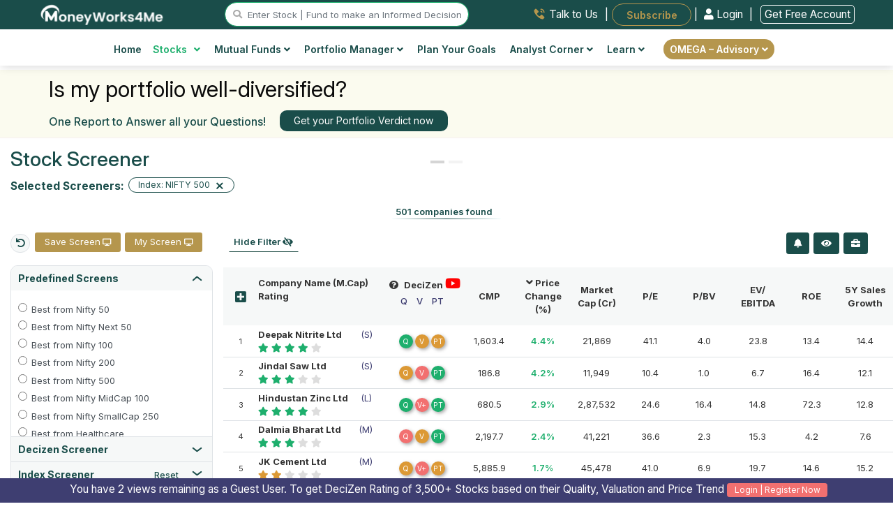

--- FILE ---
content_type: text/html; charset=UTF-8
request_url: https://www.moneyworks4me.com/stock-market/stock-screener/%22+redirectUrlStk+%22
body_size: 38712
content:
<!DOCTYPE html>
<html lang="en">
    <head>
        <meta http-equiv="Content-Type" content="text/html; charset=utf-8" />
        <meta charset="utf-8">
        <meta http-equiv="X-UA-Compatible" content="IE=edge">
        <meta name="viewport" content="width=device-width, initial-scale=1.0" />
        <title>Stock Screener – Discover Undervalued &amp; Quality Stocks in India | MoneyWorks4Me | MoneyWorks4Me</title>        <meta name="description" content="Explore undervalued and high-quality Indian stocks with MoneyWorks4Me's Stock Screener. Use fair-value insights and DeciZen Ratings to identify stocks worth investing in." />
<meta name="keywords" content="stock screener india, best stock screener in india, stock screener for indian stocks, undervalued stocks india, quality stocks india, best stock screener india, undervalued stock screener, stock analysis tool india, top stock screeners, decizen ratings, moneyworks4me stock screener" />
<meta name="robots" content="INDEX, FOLLOW" />
<meta name="revisit-after" content="1 Day" />
<meta name="googlebot" content="index, follow" />        <meta name="theme-color" content="#1a4d4a">
                <link rel="canonical" href="https://www.moneyworks4me.com/stock-market/stock-screener/%22+redirecturlstk+%22" />
        <link rel="shortcut icon" href="/images/favicon.ico" />
        <link href='//www.google-analytics.com' rel='preconnect' >
        <link href='//googletagmanager.com'     rel='preconnect' >
        <link href='//googletagmanager.com'     rel='dns-prefetch' >
        <link href='//google-analytics.com'     rel='dns-prefetch' >
        <link type="text/css" rel="stylesheet" media="screen" href="/css/main-min.css?v=385"/>
        
        <script async src="https://www.googletagmanager.com/gtag/js?id=G-XXSXLX647P"></script><script>navigator.serviceWorker && navigator.serviceWorker.register("/swo.js").then(function(registration) {});(function(w,d,s,l,i){w[l]=w[l]||[];w[l].push({'gtm.start':
                                            new Date().getTime(),event:'gtm.js'});var f=d.getElementsByTagName(s)[0],
                                            j=d.createElement(s),dl=l!='dataLayer'?'&l='+l:'';j.async=true;j.src='https://www.googletagmanager.com/gtm.js?id='+i+dl;f.parentNode.insertBefore(j,f);
                                    })(window,document,'script','dataLayer','GTM-PH6F2P');window.dataLayer = window.dataLayer || [];
                                    function gtag(){dataLayer.push(arguments);}
                                    gtag('js', new Date());
                                    gtag('config', 'G-XXSXLX647P');(function(c,l,a,r,i,t,y){
                            c[a]=c[a]||function(){(c[a].q=c[a].q||[]).push(arguments)};
                            t=l.createElement(r);t.async=1;t.src="https://www.clarity.ms/tag/"+i;
                            y=l.getElementsByTagName(r)[0];y.parentNode.insertBefore(t,y);
                        })(window, document, "clarity", "script", "eovuoj9e4n");</script><script>
                    !function(f,b,e,v,n,t,s)
                    {if(f.fbq)return;n=f.fbq=function(){n.callMethod?
                    n.callMethod.apply(n,arguments):n.queue.push(arguments)};
                    if(!f._fbq)f._fbq=n;n.push=n;n.loaded=!0;n.version="2.0";
                    n.queue=[];t=b.createElement(e);t.async=!0;
                    t.src=v;s=b.getElementsByTagName(e)[0];
                    s.parentNode.insertBefore(t,s)}(window, document,"script",
                    "https://connect.facebook.net/en_US/fbevents.js");
                    fbq("init", "527880309756948");
                    fbq("track", "PageView");
                </script>
                <noscript>
                    <img height="1" width="1" style="display:none"
                    src="https://www.facebook.com/tr?id=527880309756948&ev=PageView&noscript=1"/>
                </noscript><link rel= "manifest" href= "/manifestreload.json" />
                <link rel="apple-touch-icon" sizes="57x57" href="/images/header/favicon/apple-icon-57x57.png">
                <link rel="apple-touch-icon" sizes="60x60" href="/images/header/favicon/apple-icon-60x60.png">
                <link rel="apple-touch-icon" sizes="72x72" href="/images/header/favicon/apple-icon-72x72.png">
                <link rel="apple-touch-icon" sizes="76x76" href="/images/header/favicon/apple-icon-76x76.png">
                <link rel="apple-touch-icon" sizes="114x114" href="/images/header/favicon/apple-icon-114x114.png">
                <link rel="apple-touch-icon" sizes="120x120" href="/images/header/favicon/apple-icon-120x120.png">
                <link rel="apple-touch-icon" sizes="144x144" href="/images/header/favicon/apple-icon-144x144.png">
                <link rel="apple-touch-icon" sizes="152x152" href="/images/header/favicon/apple-icon-152x152.png">
                <link rel="apple-touch-icon" sizes="180x180" href="/images/header/favicon/apple-icon-180x180.png">
                <link rel="icon" type="image/png" sizes="192x192"  href="/images/header/favicon/android-icon-192x192.png">
                <link rel="icon" type="image/png" sizes="32x32" href="/images/header/favicon/favicon-32x32.png">
                <link rel="icon" type="image/png" sizes="96x96" href="/images/header/favicon/favicon-96x96.png">
                <link rel="icon" type="image/png" sizes="16x16" href="/images/header/favicon/favicon-16x16.png">

                <!-- MS Tile - for Microsoft apps-->
                <meta name="msapplication-TileColor" content="#FF3300">
                <meta name="msapplication-TileImage" content="/images/header/favicon/ms-icon-144x144.png">
                <meta name="msapplication-tooltip" content="MoneyWorks4Me">
                    <!--logo structured data start-->
        <script type="application/ld+json">
        {
          "@context": "https://schema.org",
          "@type": "Organization",
          "name": "MoneyWorks4me",
          "url": "https://www.moneyworks4me.com/",
          "logo": "https://www.moneyworks4me.com/images/common/logo-v5.png",
          "contactPoint": {
            "@type": "ContactPoint",
            "telephone": "+919860359463",
            "contactType": "customer service",
            "areaServed": "IN",
            "availableLanguage": "en"
          },
          "sameAs": [
            "https://www.facebook.com/MoneyWorks4ME/",
            "https://twitter.com/moneyworks4me",
            "https://www.instagram.com/moneyworks4me_official/",
            "https://www.youtube.com/c/moneyworks4me",
            "https://www.linkedin.com/company/moneyworks4me/",
            "https://www.pinterest.com/moneyworks4me/",
            "https://www.moneyworks4me.com/"
          ]
        }
        </script>
        <!--logo structured data end-->
        <script type="application/ld+json">
        {
              "@context": "https://schema.org",
              "@type": "WebSite",
              "url": "https://www.moneyworks4me.com/",
              "potentialAction": {
                "@type": "SearchAction",
                "target": "https://www.moneyworks4me.com/search/index?q={search_term_string}",
                "query-input": "required name=search_term_string"
              }
        }    
        </script>
                
                <script type="text/javascript" src="/js/cdn/jquery.minv3.3.1.js"></script>
                <script type="text/javascript" src="/js/cdn/jquery-migrate.minv1.4.1.js"></script>
                <script type="text/javascript" src="/js/com/popper.min.js" ></script>
                <script type="text/javascript" src="/js/cdn/bootstrap.minv4.0.0.js "></script>
                <script type="text/javascript" src="/js/cdn/jquery.exitintent.min.js" defer></script>
                <style>
                    .mw4me-help-widget {
                        position: fixed;
                        top: 50%;
                        right: 0;
                        transform: translateY(-50%);
                        background-color: #ffffff;
                        border: 2px solid #c89b3c;
                        border-right: none;
                        box-shadow: 0 4px 16px rgba(0,0,0,0.2);
                        padding: 16px;
                        width: 280px;
                        z-index: 1;
                        border-top-left-radius: 16px;
                        border-bottom-left-radius: 16px;
                        display: flex;
                        flex-direction: column;
                        gap: 12px;
                        opacity: 0;
                        transition: opacity 0.5s ease;
                    }

                    .mw4me-help-widget.visible {
                        opacity: 1;
                    }

                    .mw4me-help-text {
                        color: #004d4d;
                        font-size: 1.3rem;
                        font-weight: 400;
                        line-height: 1.6;
                    }

                    .mw4me-help-button {
                        background-color: #c89b3c;
                        color: #ffffff;
                        text-align: center;
                        padding: 10px 14px;
                        font-weight: bold;
                        border-radius: 8px;
                        font-size: 15px;
                        text-decoration: none;
                        transition: background 0.3s ease;
                    }

                    .mw4me-help-button:hover {
                        background-color: #b3872d;
                        color: #ffffff !important;
                    }

                    .mw4me-close-btn {
                        position: absolute;
                        top: 4px;
                        right: 2px;
                        font-size: 12px;
                        cursor: pointer;
                        border: #333333;
                        background: #d9d9d9;
                        border-radius: 22px;
                        padding: 1px 7px;
                        width: 20px;
                        height: 20px;
                    }
                </style>
                </head>
    <body>
        <noscript>
                                        <iframe src="https://www.googletagmanager.com/ns.html?id=GTM-PH6F2P" height="0" width="0" style="display:none;visibility:hidden"></iframe>
                                    </noscript>         <style>
                                        body {
                                            padding-top: env(safe-area-inset-top) !important;	
                                            font-optical-sizing: auto;
                                            font-weight: 400;
                                            font-style: normal;
                                        }
                                        body.dark-mode {
                                            background-color: #111 !important;            /* near-black */
                                            color: #f9fafb;                       /* almost white */
                                        }

                                        .navbar.fixed-bottom {
                                            bottom: env(safe-area-inset-bottom);
                                        }
                                    </style><header id="navigation-bar" class="header topbar bx-shd2 nav d-block bg-theme-omega">
                <div class="container-fluid sticky-hdr-add-row ">
                    <div class="row bg-theme text-white">
                        
                    </div>
                </div>
                <div class="container-fluid">
                    <!-- top bar for desktop view starts-->
                    <div class="row top-bar-desk d-flex justify-content-around py-1 px-md-3" id="logo-top-bar">
                        <div>
                            <a href="/" aria-label="MoneyWorks4Me logo link">
                                <img src="/images/header/white-LOGO_MW4M.svg"  height="31" alt="mw4me logo" title="Mw4me logo" class="img-fluid1">
                            </a>
                        </div>
                        <div class="justify-content-start" id="searchvolmd">
                            <a href="#search" id="stocksearch-icon" title="stock search icon" class="main-menu-search"><i class="fas fa-search"></i> </a>
                            <input id="header-search-box" data-target="#search" type="text" placeholder="Enter Stock | Fund to make an Informed Decision" class="br-20 d-inline d-lg-inline d-md-none form-control header-stocksearch-bar w-auto" readonly />
                        </div><div class="links text-right">
                                <a href="/index/need-help/?trkpage=header" class="text-dark top-bar-link w-auto talktousheader mx-2">
                                    <img src="/images/header/Talk-to-Us.svg" alt="talk-to-us" class="mb-1 imag-fluid"> <span class="">Talk to Us</span>
                                </a> |
                                <a href="/omega/portfolio-advisory/subscribe-omega" id="subscribeBtn" class="btn-outline-golden top-bar-link fw-600 subscribeheader text-white bg-gold br-20 w-auto border-0 px-4 p-2 ml-1 font-11rem" style="border-radius:20px">Subscribe</a>
                                    | 

                <a href="/login/?from=menu&go=/stock-market/stock-screener/" redirectUrlStk "" class="w-auto login-link loginheader fw-400"><i class="fas fa-user"></i> Login </a> |
                <a href="/registration/?from=menu&go=/stock-market/stock-screener/" redirectUrlStk "" class="ml-2 w-auto login-link loginheader fw-400" style="border:1px solid #fff;"> Get Free Account</a>
                <!---<a href="/registration" class="w-auto reg-link registerheader"><i class="fas fa-user-plus mr-2"></i> Register</a>  --->
            
                            </div></div>
                </div>
                <!-- top bar for desktop view ends--><div class="bg-white px-lg-4">
                        <div class="container-xl">        
                            <div class="row">
                                <div class="col-md-12 px-md-0">
                              <div class="d-md-flex justify-content-center bg-white align-items-center"><nav class="desktopMenu bg-white">
                                <div class="container">
                                    <div class="row justify-content-between">
                                        <div class="col-12 d-flex justify-content-between align-items-center d-md-none py-2 px-0">
                                            <div class="mobile_btn">
                                                <i class="fa fa-bars"></i>
                                            </div><div class=" align-items-center logo">
                                                            <a href="/" aria-label="MoneyWorks4Me logo link"><img src="/images/common/Mw4me-logo-mob.svg" class="img-fluid mob-logo" alt="Mob Omega by MoneyWorks4Me logo"></a>
                                                        </div><div class="">
                                                <a href="#search" aria-label="mobile search" id="mobile_search_icon" class="font-11rem mega-menu-search text-right"><i
                                                        class="fas fa-search"></i> </a>
                                            </div>
                                            <div class="">
                                                <a href="/login/?from=menu&go=/stock-market/stock-screener/" redirectUrlStk "" class="text-greenshade cursor-pointer login-link loginheader font-11rem fw-600 d-md-none d-inline">Login</a>
                                <a href="/registration/?from=menu&go=/stock-market/stock-screener/" redirectUrlStk "" class="text-greenshade cursor-pointer login-link loginheader font-11rem fw-600 d-md-none d-inline">| Register</a>
                                            </div>
                                        </div>
                                        </div>
                                        <div class="main_menu"><div class="container">
                            <div class="row justify-content-center">
                                <div class="main_menu" style="padding:5px 0px ">
                                <ul class="pl-0"><li id="home"><a href="/">
                                <img src="/images/common/icons/menu/home-icon.svg" alt="Home" title="Home" class="d-sm-block d-md-none header-icon" />
                                Home</a>
                                <li><li class="mega_menu_dropdown mega_menu_demo_2 has_dropdown" id="stocksmenu">
                        <a href="javascript:void(0);"><img src="/images/common/icons/menu/stock-icon.svg" alt="Stocks" title="Stocks" class="d-sm-block d-md-none header-icon" />
                        Stocks <i class="fas fa-angle-down ml-2"></i></a>
                        <div class="mega_menu sub_menu column-2">
                            <div class="mega_menu_item">

                                <a href="/stock-market/stock-screener?from=menu">Stock Screener <span class="badge bg-yellow text-white">Popular!</span><br /><span class="menu-sub-heading">Discover Winning Stocks</span></a>
                                <a href="/find-best-stocks-indian-share-market/?from=menu">Find Best Stocks <br /><span class="menu-sub-heading">Discover prime stocks in India&apos;s market</span></a>
                                <a href="/best-fundamental-stock-screener-india?from=menu">Popular Screens<br /><span class="menu-sub-heading">Filter Stocks by Popular, Sector, Index and more</span></a><a href="/indianstocks/company-news/?from=menu">Company News<br /><span class="menu-sub-heading">Stay Ahead with Stock News</span></a>
                                <a href="/stock-market/business-houses/?from=menu">Top Business Houses Group<br /><span class="menu-sub-heading">Discover key players in the stock market</span></a>
                                <a href="/stock-market/stock-screener/high-growth-stocks?from=menu">High Growth Stocks<br /><span class="menu-sub-heading">Discover Growth: Find Stocks Soaring High!</span></a>
                                <a href="/best-index/intraday-gainers/?from=menu" class="">Top Gainers Today <span class="d-inline font-10 ">(ALL Time / 52 Week High Stocks)</span><br /><span class="menu-sub-heading"> Today&apos;s Top Performing Stocks</span></a>

                            </div>
                            <div class="mega_menu_item">
                                <a href="/best-index/nse-stocks/top-nifty50-companies-list/?from=menu">Nifty 50 Companies <br /><span class="menu-sub-heading">Build a strong portfolio with blue-chip stocks</span></a>
                                <a href="/best-index/nse-stocks/top-nse500-companies-list/?from=menu">Nifty 500 Companies<br /><span class="menu-sub-heading">Top Companies: 95% Market Cap Coverage</span></a>
                                <a href="/best-index/bse-stocks/top-bse30-companies-list/?from=menu">BSE Sensex Companies <br /><span class="menu-sub-heading">Explore the Titans</span></a>
                                <a href="/best-index/top-stocks/top-small-cap-companies-list/?from=menu">Small Cap Stocks <br /><span class="menu-sub-heading">Invest in Tomorrow&apos;s Market Leaders Today</span></a>
                                <a href="/best-index/top-stocks/top-mid-cap-companies-list/?from=menu">Mid Cap Stocks <br /><span class="menu-sub-heading">Balancing Performance and Possibility</span></a>
                                <a href="/best-index/top-stocks/top-large-cap-companies-list/?from=menu">Large Cap Stocks <br /><span class="menu-sub-heading">Where Reliability Meets Growth</span></a>
                                <a href="/best-index/bse-stocks/top-pharma-companies-in-india/?from=menu">Top Pharma Companies<br /><span class="menu-sub-heading">Uncover the Top Stocks for Your Portfolio</span></a>
                            </div>
                        </div>
                    </li>
                    <li class="mega_menu_dropdown mega_menu_demo_2 has_dropdown" id="mutualfundsmenu">
                        <a href="javascript:void(0);"><img src="/images/common/icons/menu/mutual-fund-icon.svg" alt="Funds" title="Funds" class="d-sm-block d-md-none header-icon" />Mutual Funds <i class="fas fa-angle-down"></i></a>
                        <div class="mega_menu sub_menu column-2">
                            <div class="mega_menu_item">
                                <a href="/mutual-funds/best-mutual-funds/mutual-fund-list/?from=menu">Find Best Mutual Funds<br /><span class="menu-sub-heading">Choose Top Mutual Funds in India</span></a>
                                <a href="/mutual-fund/screener?from=menu">Fund Screener <span class="badge bg-yellow text-white">Popular!</span><br /><span class="menu-sub-heading">Invest Smarter with Our Fund Screener.</span></a>
                                <a href="/calculators/sip-calculator/?from=menu">SIP/CAGR Calculator</a>
                            </div>
                            <div class="mega_menu_item">
                                <a href="/mutual-funds/best-mutual-funds/small-cap-mutual-funds/?from=menu">Best Small Cap Funds <br /><span class="menu-sub-heading">Small in size, mighty in returns.</span></a>
                                <a href="/mutual-funds/category/equity-flexi-cap-fund-list/?from=menu">Best Flexi Cap Funds<br /><span class="menu-sub-heading">Diversify your portfolio,  invest in every size.</span></a>
                                <a href="/mutual-funds/best-mutual-funds/large-cap-mutual-funds/?from=menu">Best Large Cap Funds <br /><span class="menu-sub-heading">Solid Foundations: Building Wealth on the Shoulders of Market Titans.</span></a>
                                <a href="/mutual-funds/category/index-nifty-funds/?from=menu">Nifty Index Funds<br /><span class="menu-sub-heading">Invest smart, follow the index.</span></a>
                                <a href="/mutual-funds/best-mutual-funds/tax-savings-elss-mutual-funds/?from=menu">Best Tax Saver Funds<br /><span class="menu-sub-heading">Save on Taxes, Grow with Equity!</span></a>
                            </div>
                        </div>
                    </li>
                    <li class="has_dropdown" id="portfoliomanagermenu">
                        <a href="javascript:void(0);"><img src="/images/common/icons/menu/portfolio-maanager-icon.svg" alt="Portfolio" title="Portfolio" class="d-sm-block d-md-none header-icon" />
                        Portfolio Manager <i class="fas fa-angle-down"></i></a>
                        <ul class="sub_menu">

                        <li><a href="/portfolio-management/portfolio/snapshot/?from=menu">My Portfolio <br /><span class="menu-sub-heading">Your Wealth Navigator</span></a></li>
                        <li><a href="/portfolio-management/portfolio/risk/?from=menu">Portfolio Risk Analysis<br /><span class="menu-sub-heading"> Insightful Risk Assessment</span></a></li>
                        <li><a href="/portfolio-management/watch-list/?from=menu">Watchlist<br /><span class="menu-sub-heading">Track. Analyze. Optimize.</span></a></li>
                        <li><a href="/portfolio-verdict/?from=menu">Portfolio Verdict<br /><span class="menu-sub-heading">Insights that Work for You</span></a></li>
                        <li><a href="/blog/how-many-stocks-should-you-own-in-your-portfolio?from=menu">How many stocks to own in portfolio?</a></li>
                        <li><a href="/blog/time-the-market-or-asset-allocation/?from=menu">Market Timing Strategies- Advantages, <br class="d-block d-md-none">Disadvantages and Solution</a></li>
                        </ul>
                    </li>
                    <li id="finplanmenu"><a href="/financial-planning/user-information/?from=menu"><img src="/images/common/icons/menu/fin-planning-icon-golden.svg" alt="financial planning" title="financial planning" class="d-sm-block d-md-none header-icon" />Plan Your Goals</a></li>

                    <li class="has_dropdown" id="analytCorner">
                        <a href="javascript:void(0);"><img src="/images/common/icons/menu/analyst-corner-icon.svg" alt="Portfolio" title="Portfolio" class="d-sm-block d-md-none header-icon" />
                        Analyst Corner <i class="fas fa-angle-down"></i></a>
                        <ul class="sub_menu">
                            <li><a href="/company/report/view-all/?from=menu">Analyst Notes<br /><span class="menu-sub-heading">Informed Investment Insights</span></a></li>
                            <li><a href="/company/report/analyst-desk/?from=menu">Analyst Desk<br /><span class='menu-sub-heading'>Exclusive Investment Insights</span></a></li>
                        </ul>
                    </li>

                    <li class="mega_menu_dropdown has_dropdown">
                        <a href="javascript:void(0);"><img src="/images/common/icons/menu/learn-icon.svg" alt="More" title="More" class="d-sm-block d-md-none header-icon"/>
                            Learn <i class="fas fa-angle-down"></i>
                        </a>
                        <div class="mega_menu sub_menu column-3 big-menu">
                            <div class="mega_menu_item d-lg-block d-none  text-center align-self-center1">
                                <span class="mega-title row">Online Course</span><a href="javascrip:void(0)" data-toggle="modal" data-target="#ytbVideo" class="ytb-video-wht-thumb1" onclick="loadVideo('ytbVideo', 'https://www.youtube.com/embed/qJY9NLxUmLM?autoplay=1')" data-backdrop="static" data-keyboard="false">
                                    <img src="/images/solutions/superstar-solution/CrackthecodeFinancialPlaningYT_Banner-v1.png" alt="How the Heck to Invest and Reach Nirvana - A book by Raymond moses" class="img-fluid1 w-auto bx-shd1 mx-auto1" style="max-height:150px" width="250">
                                </a>
                                </div>
                            <div class="mega_menu_item d-block d-md-none">
                                <a rel="noopener nofollow" href="/dashboard/sensible-investing/empty-your-cup/why-should-i-read-this-book?from=menu">How the Heck to Invest and Reach Nirvana?<br><span class="menu-sub-heading">A handbook for practical investing </span></a>
                            </div> 
                            <div class="mega_menu_item">
                                <a href="/blog?from=menu">Investment Shastra<br /><span class="menu-sub-heading">Blogs </span></a><a href="/registration/?from=menu&go=https://www.youtube.com/playlist?list=PL8UQs34ZcL8dMSPk17PX-QT4jAwj_jf52">Stock Investing Masterclass<br /><span class="menu-sub-heading">Online course on investing in stocks </span></a>    <a href="/stock-market/safe-investment/learn-stock-market-investment?from=menu">Videos & Tutorials<br /><span class="menu-sub-heading">Must see videos </span></a>
                            </div>
                            <div class="mega_menu_item d-none d-md-block">
                                <a rel="noopener nofollow" href="/dashboard/sensible-investing/empty-your-cup/why-should-i-read-this-book?from=menu">How the Heck to Invest and Reach Nirvana?<br><span class="menu-sub-heading">A handbook for practical investing </span></a>
                            </div>  
                            
                    </li>
                    <li class="has_dropdown get-premium-btn " id="analytCorner">
                      <a href="javascript:void(0);" class="br-20 btn btn-golden py-1" id="get-premium-advisory">  
                      OMEGA – Advisory <i class="fas fa-angle-down float-none"></i></a>
                        <ul class="sub_menu">
                             <li><a href="/omega/portfolio-advisory?from=menu">What is Omega?<br /></a></li>
                              <li><a href="/omega/portfolio-advisory/how-we-help/?from=menu">How We Help?<br /></a></li>
                              <li><a href="/omega/portfolio-advisory/the-omega-way"/?from=menu">The Omega Way <br /></a></li>
                              <li><a href="/omega/portfolio-advisory/our-fees/?from=menu">Our Fees<br /></a></li>

                        </ul>
                    </li>
                    <li class="d-block d-md-none d-flex justify-content-center mt-3"><a href="/dashboard/sensible-investing/empty-your-cup/why-should-i-read-this-book?from=menu"><div><img src="/images/common/how-the-heck-to-invest-and-reach-nirvana-v2.png" alt="MoneyWorks4Me Invest Successfully" class="img-fluid bx-shd1 hidden-sm" style="max-height:250px;"></div></a></li>
                </ul>
            </div>
        </div>
    </div></div>
                                    </div>
                                </div>
                            </nav>
                        </div>
                    </div>
                </div>
                            <div id="secondary-menu" class="rowborder-top">
                                <div class="col-md-12 px-md-0">
                                    <div class="d-md-flex justify-content-center bg-white align-items-center"> 
                                        <nav class="desktopMenu bg-white">
                                            <div class="main_menu">
                                                <ul class="pl-0 font-10 "></ul>
                                            </div>
                                        </nav>
                                    </div>
                                </div>
                            </div>
                            <div class="row d-md-none d-block bg-omega-theme py-2">
                                <div class="links col-12 align-items-center col-12 d-flex justify-content-around links">
                                    <a href="/index/need-help/?trkpage=header" class="text-white top-bar-link w-auto talktousheader">
                                        <img src="/images/header/Talk-to-Us.svg" alt="Talk to Us" class="mb-1 imag-fluid"> <span class="">Talk to Us</span>
                                    </a> |
                                    <!-- <a href="/index/need-help/?trkpage=header" class="text-white top-bar-link w-auto talktousheader">
                                        <img src="/images/header/Login.svg" class="mb-1 imag-fluid"> <span class="">Login</span>
                                    </a> |-->
                                    <a href="/omega/portfolio-advisory/subscribe-omega" id="subscribeBtn1" class="top-bar-link fw-600 subscribeheader text-white bg-gold br-20 w-auto border-0 px-3 p-1 ml-2" style="border-radius:20px">Subscribe</a>
                                </div>
                            </div>
                        </div>                        
                    </div><!-- cd-popup -->
                <div class="modal fade " id="search-modal"  tabindex="-1" role="dialog" aria-hidden="true" aria-labelledby="search-modal">
                    <div class="modal-dialog modal-lg br-20 bx-shd3">
                        <div class="modal-content border-0">

                            <!-- Modal body -->
                            <div class="modal-body full-width-search">
                                <button type="button" class="close" data-dismiss="modal">&times;</button>
                                <div class="container mw4me-navbar-search px-1" id="searchContent">
                                    <div class="row bg-greenshade br-0_25 p-1 mb-3 text-white">
                                        <div class="col-md-12 text-center">
                                            <span class='font-10'>Stocks - Q : Quality | V : Valuation | PT : Price Trend <span href='#decizenPopupSearchbar' data-toggle='modal'><i class='fa fa-question-circle circle-font' aria-hidden='true'></i></span></span>
                                            <br />
                                            <span class='font-10'>Funds - P : Performance | Q : Quality <span href='#MFdecizenPopupSearchbar' data-toggle='modal'><i class='fa fa-question-circle circle-font' aria-hidden='true'></i></span></span>
                                        </div>
                                    </div>
                                    <form id="searchfromheader">
                                        <div class="row search-container">
                                            <div class="col-12 mx-auto px-0">
                                                <input style="border:1px solid #b5964d;" class="mw4me-navbar-input col-12 ui-autocomplete-input" type="text" id="popupsearch" tabindex="1" name="popupsearch" placeholder="Search for Stocks or Mutual funds" autocomplete="Off" />
                                                <button class="mw4me-navbar-button srch-btn" value="Search" id="quote_search">
                                                    <span class="fa fa-search"></span>
                                                </button>
                                                <ul id="trending-stocks" class="list-group list-group-flush text-left bg-white text-dark mt-3 mb-3 stock-height list-rounded-corner-bottom" style="font-size:13px!important;">
                                                    <li class="list-group-item bg-white sm-arrange text-left text-success stock-border-top list-rounded-corner-top py-2"><strong>Trending Stocks</strong></li>
                                                    <li class="list-group-item bg-white sm-arrange text-left py-2"><a href="/indianstocks/large-cap/bfsi/bank-private/hdfc-bank/company-info?ref=search_box">HDFC Bank Ltd.</a></li>
                                                    <li class="list-group-item bg-white sm-arrange text-left py-2"><a href="/indianstocks/large-cap/fmcg/cigarettes-tobacco/itc/company-info?ref=search_box">ITC Ltd.</a></li>
                                                    <li class="list-group-item bg-white sm-arrange text-left py-2"><a href="/indianstocks/large-cap/it-ites/it-software/tcs/company-info?ref=search_box">Tata Consultancy Services Ltd.</a></li>
                                                    <ul class="list-group list-group-flush text-left text-bold text-dark " style="font-size:13px!important;" id="mobile-trending-articles-list">
                        <li class="list-group-item bg-white py-2 text-left px-0"><strong class="text-dark fs-13 fw-medium text-uppercase"><i class="bi bi-lightbulb-fill text-warning"></i> Recommended Articles</strong></li>
                        <li class="list-group-item bg-white"><a class="text-dark fw-normal font-11rem nav-link" href="/blog/investing-for-financial-freedom-are-you-doing-it-right?from=recommendedArticles">
                            Investing for Financial Freedom: Are You Doing it Right?
                        </a></li>
                        <li class="list-group-item bg-white"><a class="text-dark fw-normal font-11rem nav-link" href="/blog/peaceful-investing-experience-in-volatile-markets?from=recommendedArticles">
                            Peaceful Investing Experience in Volatile Markets
                        </a></li>
                        <li class="list-group-item bg-white"><a class="text-dark fw-normal font-11rem nav-link" href="/blog/one-little-secret-to-transform-your-portfolio?from=recommendedArticles">
                            One Little Secret To Transform Your Portfolio
                        </a></li>
                        <li class="list-group-item bg-white"><a class="text-dark fw-normal font-11rem nav-link" href="/blog/formula-for-growing-wealth-and-what-it-tells-us-about-investing?from=recommendedArticles">
                            The Formula for Growing Wealth and what it tells us about Investing
                        </a></li>
                        <li class="list-group-item bg-white"><a class="text-dark fw-normal font-11rem nav-link" href="/blog/time-the-market-or-asset-allocation?from=recommendedArticles">
                            Market Timing Strategies- Advantages, Disadvantages and Solution
                        </a></li>
                        <li class="list-group-item bg-white"><a class="text-dark fw-normal font-11rem nav-link" href="/blog/transforming-time-into-money?from=recommendedArticles">
                            Transforming Time into Money Without the Daily Grind and Stress
                        </a></li>
                        <li class="list-group-item bg-white">
                            <a class="text-dark fw-normal font-11rem nav-link" href="/blog/why-should-you-invest-in-debt-funds-despite-lower-returns-than-equity?from=recommendedArticles">
                            Why should you invest in Debt Funds despite lower returns than equity?
                        </a></li>

                    </ul>
                                                </ul>
                                                <ul id="search-stock-list" class="list-group list-group-flush text-left text-bold text-dark mt-3 d-none stock-height list-rounded-corner-bottom" style="font-size:13px!important;">
                                                    <li class="list-group-item bg-white sm-arrange text-left text-success list-heading" style="border-top-left-radius: 25px; border-top-right-radius: 25px;"><strong>Loading...</strong></li>
                                                </ul>
                                            </div>
                                        </div>
                                    </form>
                                </div>
                            </div>

                        </div>
                    </div>
                </div>
            </header><div class="navbar fixed-bottom navbar-expand-sm navbar-dark bg-greenshade shadow-lg text-white d-md-none d-block bottom-menu pt-2 px-0">
                        <ul class="d-flex justify-content-around align-items-center list-unstyled mb-0">
                            <li class="text-center pb-0" id="HomeMenu">
                                <a href="/" class="text-white font12">
                                    <i class="bi bi-house-door font24"></i><br>
                                    Home
                                </a>
                            </li>
                            <li class="text-center pb-0"  id="StocksMenu">
                                <a href="/find-best-stocks-indian-share-market?from=menu" class="text-white font12">
                                    <i class="bi bi-graph-up-arrow font22"></i><br>
                                    Stocks
                                </a>
                            </li>
                            <li class="text-center pb-0" id="FundsMenu">
                                <a href="/mutual-fund/screener?from=menu" class="text-white font12">
                                    <i class="bi bi-pie-chart font22"></i><br>
                                    Funds
                                </a>
                            </li>
                            <li class="text-center pb-0" id="PortfolioMenu">
                                <a href="/portfolio-management/portfolio/snapshot?from=menu" class="text-white font12">
                                    <i class="bi bi-briefcase font22"></i><br>
                                    Portfolio
                                </a>
                            </li>
                            <li class="text-center pb-0 mobile_btn">
                                <!-- Mobile: hamburger left -->
                                <a href="javascript:void(0)" class="text-white font12">
                                    <i class="bi bi-person font24"></i><br>
                                    Profile
                                </a>
                            </li>
                        </ul>
                    </div><script type="text/javascript">

            $(function () {
                // Mobile menu button toggle
                $(".mobile_btn").on("click", function () {
                    $(".main_menu").slideToggle();
                    $(".mobile_btn i").toggleClass("cross");
                    $(".sticky-hdr-add-row").toggleClass("d-none");
                });
            
                if ($(window).width() < 768) {
                    // Submenu toggle when clicking on the dropdown arrow only
                    $(".main_menu ul li .dropdown-arrow").on("click", function (e) {
                        e.preventDefault();
                        e.stopPropagation();
            
                        const $parentLi = $(this).closest(".has_dropdown");
                        const $submenu = $parentLi.children(".sub_menu");
                        const $icon = $(this).find(".fa-angle-down");
            
                        if ($submenu.is(":visible")) {
                            $submenu.slideUp();
                            $icon.removeClass("fa-rotate-180");
                        } else {
                            $(".main_menu ul li .sub_menu").slideUp();
                            $(".main_menu ul li .fa-angle-down").removeClass("fa-rotate-180");
            
                            $submenu.css({ "padding-left": "15px" }).slideDown();
                            $icon.addClass("fa-rotate-180");
                        }
                    });
            
                    // Regular link click (excluding dropdown arrow)
                    $(".main_menu ul li a").on("click", function (e) {
                        // Skip if the click was on the dropdown arrow
                        if ($(e.target).closest(".dropdown-arrow").length > 0) return;
            
                        const $parentLi = $(this).parent(".has_dropdown");
                        const $submenu = $parentLi.children(".sub_menu");
                        const $icon = $(this).find(".fa-angle-down");
            
                        $(".main_menu ul li .sub_menu").slideUp();
                        $(".main_menu ul li .fa-angle-down").removeClass("fa-rotate-180");
            
                        $submenu.css({ "padding-left": "15px" }).stop().slideToggle();
                        $icon.toggleClass("fa-rotate-180");
                    });
                }
            });

            $(document).ready(function() {
                $(".mega-drop-down > a").on("click",function(){
                    $(this).toggleClass("active1");
                });
                let festiveheightadd = $("header").height();
                if(festiveheightadd)
                {
                    let headerTotalHeight = festiveheightadd + 10;
                    //$(".margin-top").css({marginTop: headerTotalHeight});
                }
            });
            $("#toggle-bars").click(function (){
                $("#drop-1").css({
                    position: "absolute",
                    "z-index": 1,
                    //top: "-17px",
                });
                $("#drop-2").css({
                    position: "absolute",
                    "z-index": 1,
                    top: "-16px",
                });
            });

            // to hide the static div on click.
            $("#stocksearch").click(function (){
                $("#autocomplete-list-v1").addClass("d-none");
            });

            $(".mega-drop-down-soln").click(function(){
                $("#mega-menu-soln").toggleClass("display");
            })

            // toggle mobile menu
            $(function () {
                $(".toggle-menu").click(function () {
                    $(".exo-menu").toggleClass("display");
                    //$(".exo-menu").toggleClass("pb100");
                });

                $(".toggle-menu").click(function () {
                    $(".exo-menu .fa-bars").toggleClass("cross");
                    $(".exo-menu .fa-bars").removeClass("display");
                });
            });

            $(function () {
                $(".mega-drop-down a").click(function () {
                    $(".mega-menu-wrap" ).toggleClass("display");
                });
            });

            // for search bar
            $(function () {

                $('a[href="#search"]').on("click", function (event) {
                    event.preventDefault();
                    //$("#search").addClass("open");
                    $("#search-modal").addClass("bg-white");
                    $("#search-modal").modal("show");
                    $('.modal-backdrop').hide();
                    $('#search > form > input[type="search"]').focus();
                    document.getElementById("popupsearch").focus();
                });

                $('#header-search-box').on("click", function (event) {
                    event.preventDefault();
                    //$("#search").addClass("open");
                    $("#search-modal").addClass("bg-white");
                    $("#search-modal").modal("show");
                    $('.modal-backdrop').hide();

                });

                $('#decizen-search-box').on("click", function (event) {
                    event.preventDefault();
                    //$("#search").addClass("open");
                    $("#search-modal").addClass("bg-white");
                    $("#search-modal").modal("show");
                    $('.modal-backdrop').hide();
                });

                $("#search, #search button.close, #header-search-box, #decizen-search-box").on("click keyup", function (event) {
                    if (event.target == this || event.target.className == "close" || event.keyCode == 27) {
                        $(this).removeClass("open");
                        $("#popupsearch").val("");
                        $("#search-stock-list").addClass("d-none");
                        $("#trending-stocks").removeClass("d-none");
                        setTimeout(function () {
                            $("#popupsearch").focus();
                        }, 500);
                    }
                });

                //Do not include! This prevents the form from submitting for DEMO purposes only!
                // $("form").submit(function (event) {
                //   event.preventDefault();
                //   return false;
                // });
            });


            $(document).ready(function ($) {

                //close popup
                $(".cd-popup").on("click", function (event) {
                    if ($(event.target).is(".cd-popup-close") || $(event.target).is(".cd-popup")) {
                        event.preventDefault();
                        $(this).removeClass("is-visible");
                    }
                });
                //close popup when clicking the esc keyboard button
                $(document).keyup(function (event) {
                    if (event.which == "27") {
                        $(".cd-popup").removeClass("is-visible");
                    }
                });
            });
            var final_transcript = "";
            var recognizing = false;
            var ignore_onend;
            var start_timestamp;

            var recognition;

            function setUp() {
                if (!("webkitSpeechRecognition" in window)) {
                    upgrade();
                } else {
                    $(".mic_button").addClass("d-block");
                    recognition = new webkitSpeechRecognition();
                    recognition.continuous = true;
                    recognition.interimResults = true;

                    recognition.onstart = function () {
                        recognizing = true;
                        showInfo("info_speak_now");
                        turnOnMicButton();
                    };

                    recognition.onerror = function (event) {
                        if (event.error == "no-speech") {
                            turnOffMicButton();
                            showInfo("info_no_speech");
                            ignore_onend = true;
                        }
                        if (event.error == "audio-capture") {
                            turnOffMicButton();
                            showInfo("info_no_microphone");
                            ignore_onend = true;
                        }
                        if (event.error == "not-allowed") {
                            if (event.timeStamp - start_timestamp < 100) {
                                showInfo("info_blocked");
                            } else {
                                showInfo("info_denied");
                            }
                            ignore_onend = true;
                            turnOffMicButton();
                        }
                    };

                    recognition.onend = function () {
                        recognizing = false;
                        if (ignore_onend) {
                            return;
                        }

                        if (!final_transcript) {
                            showInfo("info_start");
                            return;
                        }
                        //turnOffMicButton();
                        // showInfo("");
                        if (window.getSelection) {
                            window.getSelection().removeAllRanges();
                            var range = document.createRange();
                            range.selectNode(document.getElementByClassName("voice_result"));
                            window.getSelection().addRange(range);
                        }
                    };

                    recognition.onresult = function (event) {
                        var interim_transcript = "";
                        if (typeof event.results == "undefined" && interim_transcript != "") {
                            recognition.onend = null;
                            recognition.stop();
                            upgrade();
                            return;
                        }
                        showInfo("info_speak_now");
                        for (var i = event.resultIndex; i < event.results.length; ++i) {
                            if (event.results[i].isFinal) {
                                final_transcript = event.results[i][0].transcript;
                            } else {
                                interim_transcript += event.results[i][0].transcript;
                            }
                        }

                        $(".voice_result").html(final_transcript);
                        if (interim_transcript == "" && final_transcript != "") {
                            window.location.href = "/search/funds/search/" + final_transcript.toLowerCase() + "?src=voice";
                        }
                    };
                }
            }

            function upgrade() {
                // tell user to upgrade &/or use Chrome
                $(".mic_button").addClass("d-none");
                showInfo("info_upgrade");
            }

            function startButton() {
                if (recognizing) {
                    recognition.stop();
                    return;
                }
                final_transcript = "";
                // recognition.lang = language;
                recognition.start();
                ignore_onend = false;
                $(".voice_result").html("");
                turnOnMicButton();
                showInfo("info_allow");
            }

            function showInfo(info_id) {
                if (info_id != "") {
                    $(".voice_result").html(voiceSearchMessages[info_id]);
                } else {
                    $(".voice_result").html("");
                }
            }
            function turnOnMicButton() {
                $(".mic_button").removeClass("text-secondary");
                $(".mic_button").addClass("text-danger");
            }

            function turnOffMicButton() {
                $(".mic_button").removeClass("text-danger");
                $(".mic_button").addClass("text-secondary");
            }
            //open popup
            // function openpopup(id) {
            //   event.preventDefault();
            //   $("#" + id + "").removeClass("d-none");
            //   $("#" + id + "").addClass("is-visible");
            //   if (id != "mobile-search-popup") {
            //     setUp();
            //     startButton();
            //   } else {
            //     $("#mobile-trending-stock").removeClass("d-none");
            //     $("#mobile-search-content").addClass("d-none");
            //     $("#mobile_voice_search").addClass("d-none");
            //   }
            // }

            $(document).ready(function ($) {
                $("#mobile-stock-search").attr("autocomplete", "off");
                $("#mobile_voice_button").on("click", function () {
                    $("#mobile-trending-stock").addClass("d-none");
                    $("#mobile-search-content").addClass("d-none");
                    $("#mobile_voice_search").removeClass("d-none");

                    setUp();
                    startButton();
                });

                $("#mobile_search_icon").on("click", function () {
                    //loding trending stock list
                    $.ajax({
                        type: "post",
                        url: "/api/stock/get-trending-stocks",
                        dataType: "json",
                        data: { count: 5 },
                        success: function (response) {
                            if (response.length > 0) {
                            let listHtml = "";
                                for (const [key, value] of Object.entries(response)) {
                                    // listHtml += "<li class='list-group-item text-left'><a href='/indianstocks"+value['url']+"/company-info'>"+value['comp_name']+"</a></li>";
                                }
                                $("#mobile-trending-stock-list").html(listHtml);
                            } else {
                                $("#mobile-trending-stock-list").html("Data not found");
                            }
                        },
                    });
                    $("#mobile-stock-search").focus();
                    $("#popupsearch").focus();
                });
            });

            //mobile stock search
            $("#mobile-stock-search-button").on("click", function (e) {
                e.preventDefault();
                var searchtext = $("#mobile-stock-search").val();
                if (searchtext.length < 1) {
                    $("#stocksearch").focus();
                } else {
                    location.href = "/search/funds/search/" + encodeURI(searchtext);
                }
            });
            let trendingStockDisplay = true;

            $(document).on("keydown.autocomplete", "#mobile-stock-search", function (e) {
                var redirectUrl = "/stock-markets/search/quotes/company-page/ten-year-xray/type/bse500/fincode/";
                if (trendingStockDisplay) {
                    $("#mobile-trending-stock").addClass("d-none");
                    $("#mobile-search-content").removeClass("d-none");
                    $("#mobile_voice_search").addClass("d-none");
                    trendingStockDisplay = false;
                }
                var xhr;
                $(this)
                    .autocomplete({
                        source: function (term, response) {
                            try {
                                xhr.abort();
                            } catch (e) {}
                            xhr = $.getJSON("/ajax/search", { q: term }, function (data) {
                                response(data);
                            });
                            $("#mobile-search-content-list").html("");
                        },
                        minLength: 2,
                        delay: 400,
                        select: function (event, ui) {},
                    })
                    .data("ui-autocomplete")._renderItem = function (ul, item) {
                    var redirectUrl = "/stock-markets/search/quotes/company-page/ten-year-xray/type/bse500/fincode/";
                    var label_search = item.label.search("No funds");
                    var $div = $("#mobile-search-content-list");
                    var linkClass = "text-primary";
                    if (item.assettype == "mutualfund") {
                        redirectUrl = "/mutual-fund/search/quotes/scheme-page//schemecode/";
                    } else if (item.assettype == "allstocks") {
                        redirectUrl = "/find-best-stocks-indian-share-market";
                    } else if (item.assettype == "allmutualfund") {
                        redirectUrl = "/mutual-fund/search/quotes/scheme-page//schemecode/";
                    }
                    redirectUrl = redirectUrl + (item.assetcode ? item.assetcode : "");

                    if (item.label == "Stocks:" || item.label == "Funds:") {
                        redirectUrl = "javascript:void(0)";
                        linkClass = "text-danger";
                    }

                    return $("<li></li>")
                        .data("item.autocomplete", item)
                        .addClass("list-group-item text-left")
                        .append("<a class=" + linkClass + " href=" + redirectUrl + ">" + item.label + "</a>")
                        .appendTo($div);
                };
            });

            // }

            // Hide Header on scroll down
            var didScroll;
            var lastScrollTop = 0;
            var delta = 2;
            var navbarHeight = $("header").outerHeight();

            $(window).scroll(function (event) {
                didScroll = true;
            });

            setInterval(function () {
                if (didScroll) {
                    hasScrolled();
                    didScroll = false;
                }
            }, 250);

            function hasScrolled() {
                var st = $(this).scrollTop();

                // Make sure they scroll more than delta
                if (Math.abs(lastScrollTop - st) <= delta) return;

                // If they scrolled down and are past the navbar, add class .nav-up.
                // This is necessary so you never see what is "behind" the navbar.
                if (st > lastScrollTop && st > navbarHeight) {
                    // Scroll Down
                    //$(".sticky-hdr-add-row").hide();
                    $(".bx-shd2.login-dropdown").addClass("take-to-top");
                    //$(".login-dropdown").css("top", "10px");

                } else {
                    // Scroll Up
                    if (st + $(window).height() < $(document).height()) {
                        //$(".sticky-hdr-add-row").show();
                        $(".bx-shd2.login-dropdown").removeClass("take-to-top");
                        //$(".login-dropdown").css("top", "125px");
                    }
                }
                lastScrollTop = st;
            }
            if($("#navigation-bar").hasClass("bg-theme-omega"))
            {
                $("#navbarDropdownMenuLink1").css("color","#ffffff");
                $(".talktousheader").attr("style", "color: #ffffff !important");
            }
        </script><script>
                        function dispatchEvents (eventName, eventDataJson)
                        {
                            //smartech('dispatch', eventName, eventDataJson);
                        }
                        function dispatchEventsOther (eventName, eventDataJson)
                        {
                            //smartech('dispatch', eventName, eventDataJson);
                        }
                  </script> <script>
                        $(document).ready(function()
                        {
                            //smartech('dispatch', 'Page Browse', {'page_url' : window.location.href});
                        });
                  </script> <div id="notis"></div>
                <script src="https://www.gstatic.com/firebasejs/7.15.0/firebase-app.js"></script>
                <script src="https://www.gstatic.com/firebasejs/7.15.0/firebase-messaging.js"></script><script>
                        //NotisElem = document.getElementById("notis");
                        // Initialize Firebase
                        // TODO: Replace with your project customized code snippet
                        var config = {
                            apiKey: "AIzaSyCE6m7NnEvlvqtaZqtWir5SxiPi9ZawAYQ",
                            authDomain: "sanjeev-kumar-189208.firebaseapp.com",
                            databaseURL: "https://sanjeev-kumar-189208.firebaseio.com",
                            projectId: "sanjeev-kumar-189208",
                            storageBucket: "sanjeev-kumar-189208.appspot.com",
                            messagingSenderId: "576916930437",
                            appId: "1:576916930437:web:2c9a38c23a6aa42df24eec"
                        };
                        firebase.initializeApp(config);

                        const messaging = firebase.messaging();
                        messaging
                            .requestPermission({sound: true, badge: true, alert: true, provisional: false})
                            .then(function () {
                                //MsgElem.innerHTML = "Notification permission granted.";
                                console.log("Notification permission granted.");

                                // get the token in the form of promise
                                return messaging.getToken()
                            })
                            .then(function(token) {
                                //TokenElem.innerHTML = "token is : " + token;
                                if(token)
                                {
                                    //add token to notification table
                                    $.ajax(
                                    {
                                        type: "POST",
                                        url: "/index/add-push-notification-token",
                                        data: "token="+token,
                                        cache: false,
                                        dataType:"json",
                                        success: function(data)
                                        {
                                            if(data.flag == "success")
                                            {
                                              //  alert("Thank you for subscribing to Notification.");
                                               window.localStorage.setItem("gcmTokensentToServer", 1);
                                            }
                                        }
                                    });
                                }
                            })
                            .catch(function (err) {
                                //ErrElem.innerHTML =  ErrElem.innerHTML + "; " + err;
                                console.log("Unable to get permission to notify.", err);
                            });

			messaging.onMessage(function(payload) {
                                console.log("onMessage: ", payload);
                                navigator.serviceWorker.getRegistration("/firebase-cloud-messaging-push-scope").then(registration => {
                                    registration.showNotification(
                                        payload.notification.title,
                                        payload.notification
                                    )
                                });
                         });

                        /* messaging.onMessage(function(payload) {
                            console.log("Message received. ", payload);
                            //NotisElem.innerHTML = NotisElem.innerHTML + JSON.stringify(payload);
                            //alert();
                            const notificationTitleOnMsg = payload.notification.title;
                            const notificationOptionsJson = {
                                body: payload.notification.body,
                                icon: payload.notification.icon,
                                image: payload.notification.image,
                                click_action: "https://www.moneyworks4me.com/"+ payload.notification.click_action,
                                data: {
                                        click_action: "https://www.moneyworks4me.com/"+ payload.notification.click_action
                                   }
                            };
                            console.log("1Message notificationOptions . ", notificationOptionsJson);
                            const notification = new Notification(notificationTitleOnMsg, notificationOptionsJson);
                            notification.onclick = function(event) {
                                event.preventDefault(); // prevent the browser from focusing the Notification tab
                                window.open(payload.notification.click_action , "_blank");
                                notification.close();
                            }
                        }); */
                    </script>        <link rel="stylesheet" href="https://unpkg.com/placeholder-loading/dist/css/placeholder-loading.min.css">
<link rel="stylesheet" href="">

        <style>
        #demo1 .carousel-indicators li {
            width: 20px;
            height: 2px;
            margin-right: 3px;
            margin-left: 3px;
            cursor: pointer;
            opacity: .3;
            transition: opacity .6s ease;
            background-color: #d5d5d5;
            padding:2px ;
        }

        #demo1 .carousel-indicators {
            z-index: 1;
            top: 10rem;
            position: absolute;
          
        }
        #demo1 .carousel-item {
//            transition: opacity 1.5s ease-in-out !important;
        }


        #demo1 .carousel-indicators .active {
            opacity: 1;
            background-color: #d5d5d5;
        } 
       
        @media (max-width:768px){
            #demo1 .carousel-indicators {display:none;}
        }
        </style>

        <div class="col-md-12 px-0">
            <div id="demo1" class="carousel slide" data-ride="carousel" data-interval="20000">
                <ol class="carousel-indicators">
                    <li data-target="#demo1" data-slide-to="0" class="active"></li>
                    <li data-target="#demo1" data-slide-to="1" ></li>
                </ol>
                <div class="carousel-inner mt-2">
                    <div class="carousel-item active justify-content-center">
                        <div class="w-100">
                <style>
                @keyframes blink {
                    100%, 0% { border-color: transparent; }
                    50% { border-color: #212121; }
                }

                .typewriter-line-wrapper, .static-part {font-size: 32px;font-weight: 400; gap: 8px;flex-wrap: wrap;}
                .static-part {white-space: nowrap;color: #0a0a0a;}
                .animated-part {display: inline-block;white-space: nowrap; animation: blink 0.75s step-end infinite;color: #0a0a0a; direction: ltr; text-align: right;}
                .text-pv{text-align:right;}
                .portfolio-verdict-section .report-text{font-size:16px;}
                .portfolio-verdict-section{margin-bottom:0px;}
                #portfolioSection{border-bottom: 1px solid #f7f1f1;}
                .report-text{margin-top:10px;}

                @media (max-width: 768px) {
                    .typewriter-line-wrapper {font-size: 16px;}
                    .text-pv{text-align:center;}
                    .ml-4-desk{margin-left: 2rem !important;}
                    .portfolio-verdict-section .report-text{font-size:14px;}
                    .mob-pv{width:100%;text-align:center;}
                    .typewriter-line-wrapper {justify-content: center !important;text-align: center;}
                    .static-part {display: block;text-align: center;font-size: 16px;font-weight:600;}
                    .animated-part {white-space: normal; display: inline-block;text-align: center;font-weight:600;}
                    .portfolio-verdict-section .report-text {font-size: 12px;}
                     .report-text{margin-top:5px;} 
                   
                }

                </style>
                    <section class="portfolio-verdict-section bg-f1f1ed py-1" id="portfolioSection">
                        <div class="container p-0">
                            <div class="row col-12 flex-md-row flex-column align-items-md-center text-center-mobile">
                                <div class="text-pv pr-md-2 pr-0">
                                    <span class="static-part">Is my portfolio</span>
                                </div>
                                <div class="pl-0">
                                    <div class="typewriter-line-wrapper w-100 justify-content-md-start justify-content-center">
                                        <span class="animated-part" id="animated-part"></span>
                                    </div>
                                </div>
                            </div>
                            <div class="row col-12">
                                <div class="mob-pv d-md-flex">
                                    <div class="text-greenshade report-text">
                                        One Report to Answer all your Questions!
                                    </div>
                                    <div class="ml-4 mb-2 d-none d-md-block">
                                        <a href="/portfolio-verdict/?utm_source=portfolioVerdictReportLP&amp;utm_medium=AnimatedTopSticky&amp;utm_campaign=PVAug25" class="mt-2 btn bg-greenshade text-white br-10 px-4 py-1" style="font-size:14px;">Get your Portfolio Verdict now</a>
                                    </div>
                                    <div class="mb-1 d-block d-md-none">
                                        <a href="/portfolio-verdict?utm_source=portfolioVerdictReportLP&amp;utm_medium=AnimatedTopSticky&amp;utm_campaign=PVAug25" class="mt-1 btn bg-greenshade text-white br-10 px-2 " style="padding:2px;font-size:12px;">Get your Portfolio Verdict now</a>
                                    </div>
                                </div>
                            </div>
                        </div>
                   
            </section>

            <script>
                (function () {
                    const animatedPart = document.getElementById("animated-part");
                    const lines = [
                        " well-diversified?",
                        " strong enough to withstand market and economic cycles?",
                        " designed for consistent compounding?",
                        " carrying too much risk? Which risks?",
                        " Future-ready?"
                    ];

                    let index = 0;
                    function typeWriter(text, i, callback) {

                        if (i < text.length) {
                            animatedPart.innerHTML = text.substring(0, i + 1) + '<span style="border-right:2px solid #212121;"></span>';
                            setTimeout(() => {
                                typeWriter(text, i + 1, callback);
                            }, 80);
                        } else {
                            animatedPart.innerHTML = text;
                            if (typeof callback === "function") {
                                setTimeout(callback, 1000);
                            }
                        }
                    }

                    function showLine() {
                        animatedPart.innerHTML = "";
                        typeWriter(lines[index], 0, () => {
                            index = (index + 1) % lines.length;
                            showLine();
                        });
                    }

                    document.addEventListener("DOMContentLoaded", function () {
                        showLine(); 
                    });
                })();

            </script></div>
                    </div><div class="carousel-item justify-content-center">
                        <a href="/portfolio-verdict/index/all-that-glitters-is-not-gold?utm_source=portfolioVerdictLP&utm_medium=portfolioSahiHaiBanner&utm_campaign=PVNov25">
                            <img style="border: 1px solid #f1eded;" class="d-none d-md-block img-fluid br-0_25" src="/images/banners/sahi-hai/desk_kya_aapka_portfolio_sahi_hai.png" alt="Potfolio sahi he banner desktop" loading="lazy">
                            <img style="border: 1px solid #f1eded;" class="d-block d-md-none img-fluid br-0_25" src="/images/banners/sahi-hai/mob_kya_aapka_portfolio_sahi_hai.png" alt="portfolio sahi he banner mobile" loading="lazy">
                        </a>  
                    </div></div>
            </div>
        </div> <div data-component="stock-screener-container" data-screener='null' data-uid="" data-userScreener="" data-alertStatus="N" data-customScreener="Y">
    <div class="container filter-container">
        <div class="filter-container mt-3">
            <div class="row screener" id="screenertable">
                <div class="col-lg-12 col-md-12 align-self-center br-10 screener-pg">
                    <h1 class="fw-500 font-22rem text-greenshade m-0 p-0" itemProp="headline">Stock Screener</h1>
                    <h2>
                        <span class="badge-outline mt-1 d-flex align-items-center">
                            <p class="mb-0 mt-1 font-12rem text-greenshade fw-700">Selected Screeners:</p><span class="active-filter"></span>
                        </span>
                    </h2>
                </div>
                <div class="col-md-12 p-0">
                    <div class="border-0 p-0 mb-0 ph-item">
                        <div class="ph-md-12 col-12">
                            <div class="ph-picture" style="max-height: 40px;"></div>
                        </div>
                    </div>
                </div>
            </div>
            <div class="row">
                <div class="col-md-3 col-sm-12 p-0" id="contentFilter">
                    <div class="ph-item border-0 p-0">
                        <div class="ph-md-12 ph-md-12">
                            <div class="big"></div>
                            <div class="ph-picture" style="min-height: 100vh"></div>
                        </div>
                    </div>
                </div>
                <div class="col-lg-9 col-md-12 col-sm-12 p-0 screener" id="table-sticky">
                    <div class="ph-item border-0 p-0">
                        <div class="ph-md-12 ph-md-12">
                            <div class="big"></div>
                            <div class="ph-picture" style="min-height: 100vh"></div>
                        </div>
                    </div>
                </div>
                
            </div>
        </div>
        <!-- <div class="row">
            <div class="col-md-12">
                <div class="text-center" style="minHeight: 100vh">
                        <img src="/images/mw4me-loader.gif" style="margin-top: 200px" class="div-loader" />
                    </div>
            </div>
        </div> -->
    </div>
</div>


        <style>
            .sticky-add-bottom{
                    font-size:1.3rem;
                }
            @media(max-width: 768px){
                .sticky-add-bottom{
                    font-size: 73%;
                    height: auto;
//                  line-height: 1.2;
                }
            }
        </style>
        <div class="sticky-add-bottom bx-shd1 bg-darkblue" id="festive-sticky-add">
            <div class="text-center py-1">
                <div class="text-white font-12rem">You have 2 views remaining as a Guest User. To get DeciZen Rating of 3,500+ Stocks based on their Quality, Valuation and Price Trend <a class='font12 btn py-0 btn-danger text-white text-bold' href='/registration?go=/stock-market/stock-screener/%22+redirectUrlStk+%22'> Login | Register Now</a></div>
            </div>
        </div><script type="text/javascript" src="" ></script>
<script type="text/javascript" src="/react-assets/bundle/main.bundle.v34.js?v=4" ></script>
<script type="text/javascript" src="/js/com/responsive-common-v2.js?v=53"></script>
<script>

    $(document).ready(function() {
        $("#updateList").click(function() {
        $("#mob-filter").modal('hide');
        });
	
//     const slider = document.querySelector('.responsive-holder');
// 	jQuery(".responsive-holder").draggable({ 
//     cursor: "move", 
//     containment: "screener",
//     stop: function() {
//       if(jQuery(".responsive-holder").position().left < 1)
//           jQuery(".responsive-holder").css("left", "720px");
//     }
// });   
});

    function getVals() {
        // Get slider values
        var parent = this.parentNode;
        var slides = parent.getElementsByTagName("input");
        var slide1 = parseFloat(slides[0].value);
        var slide2 = parseFloat(slides[1].value);
        // Neither slider will clip the other, so make sure we determine which is larger
        if (slide1 > slide2) {
            var tmp = slide2;
            slide2 = slide1;
            slide1 = tmp;
        }
        var displayElement = parent.getElementsByClassName("rangeValues")[0];
        displayElement.innerHTML = slide1 + " - " + slide2;
    }

    window.onload = function () {
        // Initialize Sliders
        var sliderSections = document.getElementsByClassName("range-slider-cap");
        for (var x = 0; x < sliderSections.length; x++) {
            var sliders = sliderSections[x].getElementsByTagName("input");
            for (var y = 0; y < sliders.length; y++) {
                if (sliders[y].type === "range") {
                    sliders[y].oninput = getVals;
                    // Manually trigger event first time to display values
                    sliders[y].oninput();
                }
            }
        }
    }
</script>
        <link href="https://fonts.googleapis.com/css2?family=Montserrat:wght@400;700&display=swap" rel="stylesheet">




        <style>
            .footer-subscribe-btn{
				border: 1px solid white;
                padding: 2px 15px;
                border-radius: 10px;
                background: white;
                font-size: 1.3rem;Data provided by Accord Fintech Pvt. Ltd. 
                font-weight: 700; }
                #riadetails table ol li{font-size: 1.1rem;}  
        </style><section class="main-footer container-fluid px-0  omega-footer">
                <div class="container-fluid bg-darkblue1" style="background:#1F2020;">
                    <div class="row">
                        <div class="col-md-12 text-center py-4">
                            <p class="m-0 text-white fw-500 font-14rem">
                                SEBI Registered: Investment Adviser - <a class="text-white" href="https://www.sebi.gov.in/sebiweb/other/OtherAction.do?doRecognisedFpi=yes&intmId=13&regno=INA000013323" target="_blank"> INA000013323</a> 
                                <button class="btn btn-outline-info br-20 px-3 text-white fw-700" data-toggle="modal" data-target="#riadetails" >RIA Details</button>
                            </p>
                        </div>
                    </div>
                </div>
                <div class="modal fade dashboard" id="riadetails" role="dialog">
                    <div class="modal-dialog modal-dialog-centered modal-lg">
                        <div class="modal-content">
                            <div class="modal-body">
                                <button type="button" class="close font-22rem fw-400 mr-2 text-right" data-dismiss="modal" style="color: #000 !important;top: 8px;z-index:1;">x</button>
                                <div class="row mb-4">
                                    <div class="col-md-12">
                                        <table class="table table-responsive-md">
                                            <tbody>
                                        
                                                <tr>
                                                    <td><span>Name of the IA registered with SEBI:</span></td>
                                                    <td><span>The Alchemists Ark Pvt. Ltd.</span></td>
                                                </tr>
                                                <tr>
                                                    <td><span>Logo:</span></td>
                                                    <td><img src="/images/common/alchemists-ark-logo.png" style="max-height: 70px;" alt=" alchemists-ark logo" class="img-fluid"></td>
                                                </tr>
                                                <tr>
                                                    <td><span>Trade/Brand Name of IA:</span></td>
                                                    <td><span>MoneyWorks4Me Investment Advisers</span></td>
                                                </tr>
                                                <tr>
                                                    <td><span>Brand Logo:</span></td>
                                                    <td><img src="/images/header/mw4me-logo.svg" loading="lazy" alt="Moneyworks4Me Logo" class="img-fluid"></td>
                                                </tr>
                                                <tr>
                                                    <td><span>SEBI Registration Number:</span></td>
                                                    <td><span>INA000013323</span> <span>Validity - May 16, 2019 - Perpetual</span></td>
                                                </tr>
                                                <tr>
                                                    <td><span>Registration: </span></td>
                                                    <td><span>Non-Individual</span></td>
                                                </tr>
                                                <tr>
                                                    <td><span>BSE Enlistment No: </span></td>
                                                    <td><span>1187</span></td>
                                                </tr>
                                                <tr>
                                                    <td><span>Address:</span></td>
                                                    <td><span>B-101, Signet Corner Building, Balewadi Phata, Baner, Pune, Maharashtra 411045</span></td>
                                                </tr>
                                                <!-- <tr>
                                                    <td><span>Principal officer Details:</span></td>
                                                    <td>
                                                        <span>Name: Raymond Moses Nagawkar</span><br />
                                                        <span>Email: <a href="mailto:raymond.moses@moneyworks4me.com">raymond.moses@moneyworks4me.com</a></span><br />
                                                        <span>Telephone: <a href="tel:+91<?php //echo SALES_WHATSAPP_NUMBER ?>">+91<?php //echo SALES_WHATSAPP_NUMBER ?></a></span><br />
                                                        <span>Address: Same as IA </span>
                                                    </td>
                                                </tr> -->
                                                <tr>
                                                    <td><span>Compliance officer Details:</span></td>
                                                    <td>
                                                        <span>Name: Shrikant Jagtap</span><br />
                                                        <span>Email: <a href="mailto:shrikant.jagtap@moneyworks4me.com">shrikant.jagtap@moneyworks4me.com</a></span><br />
                                                        <span>Telephone: <a href="tel:+919860359463" >+919860359463</a></span><br />
                                                        <span>Address: Same as IA </span>
                                                    </td>
                                                </tr>
                                                <tr>
                                                    <td><span>Grievance Officer Details:</span></td>
                                                    <td>
                                                        <span>Name: Mukta Vaze</span><br />
                                                        <span>Email: <a href="mailto:mukta.vaze@moneyworks4me.com">mukta.vaze@moneyworks4me.com</a></span><br />
                                                        <span>Telephone: <a href="tel:+919860919463">+91 98609 19463</a></span><br />
                                                        <span>Address: Same as IA </span>
                                                    </td>
                                                </tr>
                                                <tr>
                                                    <td><span>Principal Officer Details:</span></td>
                                                    <td>
                                                        <span>Name: Atharva Bhide</span><br />
                                                        <span>Email: <a href="mailto:atharva.bhide@moneyworks4me.com">atharva.bhide@moneyworks4me.com</a></span><br />
                                                        <span>Telephone: <a href="tel:+919175899463">+91 91758 99463</a></span><br />
                                                        <span>Address: Same as IA </span>
                                                    </td>
                                                </tr>
                                                <tr>
                                                    <td><span>Standard Warning:</span></td>
                                                    <td><span>Investment in securities market are subject to market risks. Read all the related documents carefully before investing.</span></td>
                                                </tr>
                                                <tr>
                                                    <td><span>Disclaimer:</span></td>
                                                    <td><span>Registration granted by SEBI, enlistment with exchange and certification from NISM in no way guarantee performance of the intermediary or provide any assurance of returns to investors.</span></td>
                                                </tr>
                                            </tbody>
                                        </table>
                                    </div>
                                </div>
                            </div>
                        </div>
                    </div>
                </div>
                <!--<hr class="hr-gradient">-->
                <section class="p-0 py-4 footer-btn omega-footer">
                    <div class="container mt-4">
                        <div class="row">
                            <div class="col-md-12">
                                <div class="align-items-center font-11rem justify-content-around px-2 row">
                                    <div class="mt-2 order-4">
                                        <button data-toggle="modal" data-target="#requestcallback" class="px-md-5 px-3 br-20 btn btn-outline-golden text-white font-1rem py-2" onClick="requestCallBack()">Request a Call back</button>
                                    </div><div class="mt-2 order-6">
                                        <a class="btn-outline-golden br-20 btn px-md-4 px-md-5 px-3 py-2 text-white partner-btn" href="/index/partner-invitation/?from=footermenu">Partner with Us</a>
                                    </div>
                                    <div class="mt-2 order-2">
                                        <img src="/images/footer/WhatsApp.svg" alt="WhatsApp" width="24px" height="24px">
                                        <a class="text-white" href="https://api.whatsapp.com/send?phone=919860359463&amp;text=Need%20any%20help?">+91 9860359463</a>
                                    </div>
                                    <div class="mt-2 order-3">
                                        <span class="d-flex mb-0">
                                            <i class="fa fa-envelope mr-2 ml-1 text-white font-15rem"></i>
                                            <span class="sm-ml-none"><a class="text-white" href="mailto:besafe@moneyworks4me.com" >besafe@moneyworks4me.com</a></span>
                                        </span>
                                    </div>
                                </div>
                            </div>
                        </div>
                    </div>
                </section>
                <div class="col-md-12 d-flex justify-content-center">
                    <hr class="w-100 hr-title-ftr mb-3" style="height:2px !important;">
                </div>
                
            <div class="container custom-container footer-btn">
                    <style>
                    .custom-container {
                        max-width: 1200px;
                        margin: 0 auto;
                        padding: 0 15px;
                      }
                   
                    .ftr-section {
                        letter-spacing: 0.22px;
                        h6{font-size: 17px!important;}
    
                    }
                    .w-100px{width:100px;}
                    .stocks-section a{padding:2px;}
                        .ftr-section p{
                            font-size: 16px!important;
                        }
                        .hr-gold-gardient {
                            margin-top: 2px;height: 1px;
                        }
                        .ftr-section a{
                            font-weight:normal;
                        }
                        .hr-title-ftr{
                            background-image: linear-gradient(to right, rgb(36 80 73 / 57%), 
                            #B5964D, rgb(36 80 73 / 67%));
                        }
                        .btn-sitemap{
                            border: 1px solid #FFF;
                            border-radius: 25px;
                            color: #fff;
                        }
                        .add-font-16px{
                            font-size:16px!important;
                        }
                        
                        .btn-sitemap{
                            padding: 9px 50px;
                        }
                        .bg-theme-ftr{
                            font-size:16px;
                            border-radius: 20px;
                            padding: 10px 14px;
                            color: #fff;
                            background-color: #b5964d;
                        }
                        .social-media-icons{
                           
                        }
                        
                     
                        .btn-call:hover{}
                        .add-font-16px:hover{
                            color:#fff!important;
                        }
                        .officers-details{
                            line-height: 2;

                            .font-weight-bold{
                                font-size:18px!important;
                            }
                          
                        }
                        .address{font-size:14px;}

                        .download-icon{
                            background-image: url("/images/footer/download-footer.svg");
                            width: auto;
                            height: auto;
                            background-size: unset;
                            font-size: 14px;
                            border-radius: 20px;
                            padding: 10px 14px;
                            color: #fff;
                            background-color: #b5964d;
                            background-repeat: no-repeat;
                            background-position: 10px 10px;
                            padding-left: 35px;
                        }
                        .download-icon:hover{
                            background-image: url("/images/footer/download-footer-hover.svg");
                            width: auto;
                            height: auto;
                            background-size: unset;
                            font-size: 14px;
                            border-radius: 20px;
                            padding: 10px 14px;
                            border: 1px solid #b5964d !important;
                            color: #b5964d !important;
                            background-repeat: no-repeat;
                            background-position: 10px 10px;
                            padding-left: 35px;
                        }

                        @media (max-width:767px){
                            .hr-gold-gardient {
                                margin-top: 0px;
                                height: 1px;
                            }
                            .bg-theme-ftr{
                                // padding: 5px 10px;
                            }
                            .btn-sitemap {
                                padding: 6px 30px;
                                color:#fff!important;
                                margin-right:5px;
                            }
                            .address{
                                font-size:1rem;
                            }
                            .officers-details{
                                line-height: normal;
    
                            }
                            .download-icon{
                                 background-position: 2px 6px;
                                     padding: 7px 14px;
                                padding-left: 25px;
                                
                            }
                            
                        }

                    </style><footer class="text-white pt-5 pb-3 ftr-section">
                            <div>
                                <div class="row">
                                    <!-- Tools -->
                                    <div class="col-md-2 col-6 mb-4">
                                        <p class="mt-0 pt-0 mb-0">Tools</p>
                                        <hr class="hr-gold-gardient">
                                        <ul class="list-unstyled">
                                        <li><a href="/financial-planning?from=footermenu" class="text-white text-decoration-none">Financial Planning Tool</a></li>
                                        <li><a href="/indianstocks/large-cap/it-ites/it-software/infosys/company-info?from=footermenu" class="text-white text-decoration-none">Company X-Ray</a></li>
                                        <li><a href="/mutual-funds/parag-parikh-flexi-cap-fund-growth-direct-plan/fund-analysis?from=footermenu" class="text-white text-decoration-none">Fund X-Ray</a></li>
                                        <li><a href="/portfolio-management/portfolio/snapshot/?from=footermenu" class="text-white text-decoration-none">My Portfolio</a></li>
                                        <li><a href="/portfolio-verdict?from=footermenu" class="text-white text-decoration-none">Portfolio Verdict</a></li>
                                        </ul>
                                    </div>

                                    <!-- Knowledge Resources -->
                                    <div class="col-md-2 col-6 px-md-0">
                                        <p class="mt-0 pt-0 mb-0">Knowledge Resources</p>
                                        <hr class="hr-gold-gardient">
                                        <ul class="list-unstyled">
                                        <li><a href="/blog?from=footermenu" class="text-white text-decoration-none">Blogs</a></li>
                                        <li><a href="/dashboard/sensible-investing/empty-your-cup/why-should-i-read-this-book?from=footermenu" class="text-white text-decoration-none">Handbook for practical investing</a></li>
                                        <li><a href="/registration/?from=footermenu&go=https://www.youtube.com/playlist?list=PL8UQs34ZcL8dMSPk17PX-QT4jAwj_jf52" class="text-white text-decoration-none">Stock Investing Masterclass</a></li>
                                        <li><a href="/blog/tag/guide?from=footermenu" class="text-white text-decoration-none">Guides</a></li>
                                        </ul>
                                    </div>

                                    <!-- Sitelinks Column 1 -->
                                    <div class="col-md-2 col-6 mb-md-4">
                                        <p class="mt-0 pt-0 mb-0">Sitelinks</p>
                                        <hr class="hr-gold-gardient">
                                        <ul class="list-unstyled">
                                        <li><a href="/omega/portfolio-advisory/financial-goals?from=footermenu" class="text-white text-decoration-none">Your Financial Goals</a></li>
                                        <li><a href="/omega/portfolio-advisory/planning-the-retirement?from=footermenu" class="text-white text-decoration-none">Retirement Planning</a></li>
                                        <li><a href="/omega/portfolio-advisory/your-familys-future?from=footermenu" class="text-white text-decoration-none">Securing your Family's Future</a></li>
                                        <li><a href="/omega/portfolio-advisory/enjoy-the-present?from=footermenu" class="text-white text-decoration-none">Enjoy the Present</a></li>
                                        <li><a href="/omega/portfolio-advisory/what-financial-freedom?from=footermenu" class="text-white text-decoration-none">Achieving Financial Freedom</a></li>
                                        </ul>
                                    </div>

                                    <!-- Sitelinks Column 2 -->
                                    <div class="col-md-2 col-6 mb-md-4">
                                        <ul class="list-unstyled mt-5 mt-md-5">
                                        <li><a href="/omega/portfolio-advisory/how-we-help?from=footermenu" class="text-white text-decoration-none">How We Help</a></li>
                                        <li><a href="/omega/portfolio-advisory/financial-planning?from=footermenu" class="text-white text-decoration-none">Financial Planning</a></li>
                                        <li><a href="/omega/portfolio-advisory/portfolio-construction?from=footermenu" class="text-white text-decoration-none">Portfolio Construction</a></li>
                                        <li><a href="/omega/portfolio-advisory/portfolio-management?from=footermenu" class="text-white text-decoration-none">Portfolio Management</a></li>
                                        <li><a href="/omega/portfolio-advisory/how-we-help#becomingClient?from=footermenu" class="text-white text-decoration-none">Becoming a Client</a></li>
                                        </ul>
                                    </div>

                                    <!-- Sitelinks Column 3 -->
                                    <div class="col-md-2 col-6 mb-4">
                                        <ul class="list-unstyled mt-2 mt-md-5">
                                        <li><a href="/omega/portfolio-advisory/the-omega-way?from=footermenu" class="text-white text-decoration-none">The Omega Way</a></li>
                                        <li><a href="/omega/portfolio-advisory/the-omega-way#toolsSection?from=footermenu"" class="text-white text-decoration-none">How we’re different?</a></li>
                                        <li><a href="/omega/portfolio-advisory/the-omega-way#ourProcess?from=footermenu" class="text-white text-decoration-none">Our Process</a></li>
                                        <li><a href="/omega/portfolio-advisory/the-omega-way#trusted?from=footermenu" class="text-white text-decoration-none">Why Trust us?</a></li>
                                        </ul>
                                    </div>

                                    <!-- Final column -->
                                    <div class="col-md-2 col-6 mb-4">
                                        <ul class="list-unstyled mt-2 mt-md-5">
                                        <li><a href="/omega/portfolio-advisory/our-fees?from=footermenu" class="text-white text-decoration-none">Our Fees</a></li>
                                        <li><a href="/customer-testimonials/?from=footermenu" class="text-white text-decoration-none">Customer Review</a></li>
                                        <li><a href="/omega/portfolio-advisory/about-us?from=footermenu" class="text-white text-decoration-none">About Us</a></li>
                                        <li><a href="/contact-us?from=footermenu" class="text-white text-decoration-none">Contact Us</a></li>
                                        </ul>
                                    </div>
                                </div>

                                <!-- Stocks, Funds, Calculator Section -->
                                <div class="row stocks-section">
                                    <div class="col-md-1 col-12 mb-md-2">
                                        <p class="pb-0 mb-0">Stocks:</p>
                                        <hr class="hr-gold-gardient w-100px">
                                    </div>
                                    <div class="col-md-11 col-12">
                                        <a href="/stock-market/stock-screener?from=footermenu" class="text-white text-decoration-none">Stock Screener</a> |
                                        <a href="/find-best-stocks-indian-share-market/?from=footermenu" class="text-white text-decoration-none">Best Stocks</a> |
                                        <a href="/best-fundamental-stock-screener-india?from=footermenu" class="text-white text-decoration-none">Popular Screens</a> |
                                        <a href="/alpha-case?from=footermenu" class="text-white text-decoration-none">AlphaCases</a> |
                                        <a href="/indianstocks/company-news/?from=footermenu" class="text-white text-decoration-none">Company News</a> |
                                        <a href="/stock-market/business-houses/?from=footermenu" class="text-white text-decoration-none">Top Business Houses Group</a> |
                                        <a href="/stock-market/stock-screener/high-growth-stocks?from=footermenu" class="text-white text-decoration-none">High Growth Stocks</a> |
                                        <a href="/best-index/intraday-gainers/?from=footermenu" class="text-white text-decoration-none">Top Gainers Today</a> |<br />
                                        <div class="mt-1 pt-1">
                                            <a href="/best-index/nse-stocks/top-nifty50-companies-list/?from=footermenu" class="text-white text-decoration-none">Nifty 50 Companies</a> |
                                            <a href="/best-index/nse-stocks/top-nse500-companies-list/?from=footermenu" class="text-white text-decoration-none">Nifty 500 Companies</a> |
                                            <a href="/best-index/bse-stocks/top-bse30-companies-list/?from=footermenu" class="text-white text-decoration-none">BSE Sensex Companies</a> |
                                            <a href="/best-index/top-stocks/top-small-cap-companies-list/?from=footermenu" class="text-white text-decoration-none">Small Cap Stocks</a> |
                                            <a href="/best-index/top-stocks/top-mid-cap-companies-list/?from=footermenu" class="text-white text-decoration-none">Mid Cap Stocks</a> |
                                            <a href="/best-index/top-stocks/top-large-cap-companies-list/?from=footermenu" class="text-white text-decoration-none">Large Cap Stocks</a> |
                                            <a href="/best-index/bse-stocks/top-pharma-companies-in-india/?from=footermenu" class="text-white text-decoration-none">Top Pharma Companies</a>
                                        </div>
                                    </div>
                                    <div class="col-md-1 col-12 mb-md-2 mt-md-3 mt-3">
                                        <p class="pb-0 mb-0">Funds:</p>
                                        <hr class="hr-gold-gardient w-100px">
                                    </div>
                                    <div class="col-12 col-md-11 mb-2 mt-md-3">
                                        <a href="/mutual-funds/best-mutual-funds/mutual-fund-list/?from=footermenu" class="text-white text-decoration-none">Find Best Mutual Funds</a> |
                                        <a href="/mutual-fund/screener?from=footermenu" class="text-white text-decoration-none">Fund Screener</a> |
                                        <a href="/mutual-funds-investment/fund-analysis-tool/?from=footermenu" class="text-white text-decoration-none">Fund Portfolio Analyzer</a> |
                                        <a href="/mutual-funds/best-mutual-funds/small-cap-mutual-funds/?from=footermenu" class="text-white text-decoration-none">Best Small Cap Funds</a> |
                                        <a href="/mutual-funds/category/equity-flexi-cap-fund-list/?from=footermenu" class="text-white text-decoration-none">Best Flexi Cap Funds</a> |
                                        <a href="/mutual-funds/best-mutual-funds/large-cap-mutual-funds/?from=footermenu" class="text-white text-decoration-none">Best Large Cap Funds</a> |
                                        <a href="/mutual-funds/category/index-nifty-funds/?from=footermenu" class="text-white text-decoration-none">Nifty Index Funds</a> | 
                                        <br class="d-none d-md-block"/>
                                        <div class="mt-1 pt-1">
                                            <a href="/mutual-funds/best-mutual-funds/tax-savings-elss-mutual-funds/?from=footermenu" class="text-white text-decoration-none">Best Tax Saver Funds</a>
                                        </div>

                                    </div>
                                    <div class="col-md-1 col-12 mb-md-2 mt-md-3 mt-2">
                                        <p class="pb-0 mb-0">Calculator:</p>
                                        <hr class="hr-gold-gardient w-100px">
                                    </div>
                                    <div class="col-md-11 col-12 mt-md-3 pt-md-1">
                                            <a href="/calculators/sip-calculator?from=footermenu" class="text-white text-decoration-none">SIP</a> |
                                            <a href="/calculators/fd-calculator?from=footermenu" class="text-white text-decoration-none">FD</a> |
                                            <a href="/calculators/lumpsum-calculator?from=footermenu" class="text-white text-decoration-none">Lumpsum</a> |
                                            <a href="/calculators/rd-calculator?from=footermenu" class="text-white text-decoration-none">RD</a> |
                                            <a href="/calculators/ppf-calculator?from=footermenu" class="text-white text-decoration-none">PPF</a> |
                                            <a href="/calculators/cagr-calculator?from=footermenu" class="text-white text-decoration-none">CAGR</a> |
                                            <a href="/calculators/reverse-cagr-calculator?from=footermenu" class="text-white text-decoration-none">Reverse CAGR</a> 
                                    </div>
                                </div>
                                <div class="col-md-12 d-flex justify-content-center">
                                    <hr class="w-75 hr-title-ftr mb-3" style="height:2px !important;">
                                </div>
                            </div>
                        </footer><div class="row text-white address mt-4">
                        <div class="col-md-12">
                            <p class="fw-400"><strong>Warning: </strong><span class="font-1rem">Investment in securities market are subject to market risks. Read all the related documents carefully before investing.</span></p>

                            <p class="fw-400 mt-3"><strong>Disclaimer: </strong><span class="font-1rem">Registration granted by SEBI, membership of BASL (in case of IAs) and certification from NISM in no way guarantee performance of the intermediary or provides any assurance of returns to investors.</span></p>
                        </div>
                    </div>
                    <div class="row text-white address mt-4 officers-details">
                        <div class="col-md-4 mt-3 mt-md-0">
                            <p> <strong>Compliance Officer:</strong></p>
                            <div class="fw-400">Name: Shrikant Jagtap</div>
                            <div class="fw-400">Email: <a class="text-white" href="mailto:shrikant.jagtap@moneyworks4me.com">shrikant.jagtap@moneyworks4me.com</a></div>
                            <div class="fw-400">Mobile No:<a class="text-white" href="tel: +919763800745"> +91 97638 00745</a></div>

                        </div>
                        <div class="col-md-4 mt-3 mt-md-0">
                            <p> <strong>Grievance Officer: </strong></p>
                            <div class="fw-400">Name: Mukta Vaze</div>
                            <div class="fw-400">Email: <a class="text-white" href="mailto:mukta.vaze@moneyworks4me.com">mukta.vaze@moneyworks4me.com</a></div>
                            <div class="fw-400">Mobile No:<a class="text-white" href="tel:+91 9860919463">+91 98609 19463</a></div>

                        </div>
                        <div class="col-md-4 mt-3 mt-md-0">
                            <p> <strong>Principal Officer:</strong></p>
                            <div class="fw-400">Name: Atharva Bhide</div>
                            <div class="fw-400">Email: <a class="text-white" href="mailto:atharva.bhide@moneyworks4me.com">atharva.bhide@moneyworks4me.com</a></div>
                            <div class="fw-400">Mobile No:<a class="text-white" href="tel:+91 9175899463">+91 91758 99463</a></div>

                        </div>
                        <div class="col-md-12 my-4 d-lg-flex justify-content-start ">
                            <p> <strong>SEBI regional/local office address - </strong> </p> <div> Plot No. C 4-A , G Block, Near Bank of India, Bandra Kurla Complex, Bandra East, Mumbai, Maharashtra 400051</div>
                        </div>
                    </div>
                    <div class="row">
                        <div class="col-md-12">
                            <div class="row">
                                <div class="col-lg-4 col-md-6 d-flex justify-content-around align-items-center social-media-icons"><a href="/site-map/" class="btn btn-sitemap rounded-pill add-font-16px">Sitemap</a>
                                            
                                            <button data-toggle="modal" data-target="#qrcode" class="d-none d-md-block btn bg-theme-ftr btn-call download-icon">Download the APP</button>
                                            <a href="https://play.google.com/store/apps/details?id=com.moneyworks4me&pli=1" class="d-block d-md-none btn bg-theme-ftr btn-call download-icon">Download the APP</a></div>
                                

                                
                                <div class="col-lg-1 d-md-none"></div>
                                <div class="col-md-6 py-md-5 py-3 justify-content-between d-flex align-items-center">
                                    <div class="d-none d-md-block ">
                                        <a target="_blank" href="https://www.linkedin.com/company/moneyworks4me/"><img width="40px" height="40px" src="/images/footer/Linkedin-footer.svg" style="margin-left:20px;margin-right:20px;" class="img-fluid" alt="linkedin" title="linkedin" rel="noopener nofollow"/></a>
                                        <a target="_blank" href="https://www.facebook.com/MoneyWorks4me"><img width="40px" height="40px" src="/images/footer/Facebook-footer.svg" style="margin-left:20px;margin-right:20px;" class="img-fluid" alt="facebook" title="facebook" rel="noopener nofollow"/></a>
                                        <a target="_blank" href="https://twitter.com/moneyworks4me"><img width="40px" height="40px" src="/images/footer/Twitter-footer.svg" style="margin-left:20px;margin-right:20px;" class="img-fluid" alt="twitter" title="twitter" rel="noopener nofollow"/></a>
                                        <a target="_blank" href="https://www.youtube.com/channel/UCy2YDTcX6cWKCrwvfrDwHFQ?sub_confirmation=1"><img width="40px" height="40px" style="margin-left:20px;margin-right:20px;" src="/images/footer/uil_youtube-footer.svg" class="img-fluid" alt="youtube" title="youtube" rel="noopener nofollow"/></a>
                                        <a target="_blank" href="https://www.instagram.com/moneyworks4me_official/"><img width="40px" height="40px" src="/images/footer/Instagram-footer.svg" style="margin-left:20px;margin-right:20px;" class="img-fluid" alt="insta" title="insta" rel="noopener nofollow"/></a>
                                        <a target="_blank" href="https://t.me/fundamentalstockinvesting"><img width="40px" height="40px" src="/images/footer/Telegram-footer.svg" style="margin-left:20px;margin-right:20px;" class="img-fluid" alt="telegram" title="telegram" rel="noopener nofollow"/></a>
                                    </div>
                                    <div class="d-block d-md-none col-md-6 py-md-5 py-3 justify-content-between d-flex align-items-center">
                                        <a target="_blank" href="https://www.linkedin.com/company/moneyworks4me/"><img width="24px" height="24px" src="/images/footer/Linkedin-footer.svg" class="img-fluid" alt="linkedin" title="linkedin" rel="noopener nofollow"/></a>
                                        <a target="_blank" href="https://www.facebook.com/MoneyWorks4me"><img width="24px" height="24px" src="/images/footer/Facebook-footer.svg" class="img-fluid" alt="facebook" title="facebook" rel="noopener nofollow"/></a>
                                        <a target="_blank" href="https://twitter.com/moneyworks4me"><img width="24px" height="24px" src="/images/footer/Twitter-footer.svg" class="img-fluid" alt="twitter" title="twitter" rel="noopener nofollow"/></a>
                                        <a target="_blank" href="https://www.youtube.com/channel/UCy2YDTcX6cWKCrwvfrDwHFQ?sub_confirmation=1"><img width="24px" height="24px" src="/images/footer/uil_youtube-footer.svg" class="img-fluid" alt="youtube" title="youtube" rel="noopener nofollow"/></a>
                                        <a target="_blank" href="https://www.instagram.com/moneyworks4me_official/"><img width="24px" height="24px" src="/images/footer/Instagram-footer.svg" class="img-fluid" alt="insta" title="insta" rel="noopener nofollow"/></a>
                                        <a target="_blank" href="https://t.me/fundamentalstockinvesting"><img width="24px" height="24px" src="/images/footer/Telegram-footer.svg" class="img-fluid" alt="telegram" title="telegram" rel="noopener nofollow"/></a>
                                    </div>
                                </div>
                                <div class="col-md-12">
                                    <div class="text-white address d-lg-flex justify-content-start align-items-baseline">
                                        <p class="fw-500 text-white mr-2">Address:</p>
                                        <div> The Alchemists Ark Pvt. Ltd., B-101, Signet Corner Building, Balewadi Phata, Baner, Pune, Maharashtra 411045</div>
                                    </div>
                                    <div class="mt-4 text-white address mb-3">
                                        <span class="fw-500 text-white mr-2 d-none">Complaints:</span>
                                        <a target="_blank" href="/complaint/status/?from=footermenu" class="text-white">Complaint status</a> |
                                        <a target="_blank" href="/index/cancellation-and-refund/?from=footermenu" class="text-white">Cancellation and Refund Policy</a> |
                                        <a target="_blank" href="/complaint/pml-act/?from=footermenu" class="text-white">PML Act</a> |
                                        <a target="_blank" href="/complaint/grievance-redressal-process/?from=footermenu" class="text-white">Grievance Redressal Process</a> |
                                        <a target="_blank" href="https://smartodr.in/?from=footermenu" class="text-white" rel="noopener nofollow">ODR</a> |
                                        <a target="_blank" href="/pdf/investor-charter-v2.pdf?from=footermenu" class="text-white">Investor charter</a> |
                                        <a class="text-white" href="/stock-market/about/terms-of-use/?from=footermenu">Terms & Conditions</a> |
                                        <a class="text-white" href="/stock-market/about/disclaimer/?from=footermenu">Disclaimer</a> |
                                        <a class="text-white" href="/stock-market/about/disclosure/?from=footermenu">Disclosure</a>

                                        <!--<a href="javascript:void(0);" class="text-white" onclick="opensharelink();">Share app</a>-->
                                    </div>
                                    <div class="text-white address mb-3"><span class="text-white mr-2">Data provided by Accord Fintech Pvt. Ltd.</span></div>
                                    </div>
                            
                            </div>
                        </div>
                    </div>
                    </section>
                    <section class="container-fluid bg-darkblue">
                        <div class="row">
                            <div class="col-12">
                                <p class="font-1rem mt-4 fw-500 text-white text-center my-3">
                                    &copy; 2026  The Alchemists Ark Pvt. Ltd. All rights reserved. MoneyWorks4Me &reg; is a registered trademark of The Alchemists Ark Pvt. Ltd.
<!--                                        <button id="camsaaButton" style="background: #cece; color: #f8f9fa ; padding: 2px 10px; border: none; cursor:pointer; float-right" onclick="startCamsJourney()">Cams AA11</button>-->
                                </p>
                            </div>
                        </div>
                    </section>

            <section class="main-footer">

            </section>
        <button onclick="gotopFunction()" title="Go to top" id="gotoTop"><i class="fa fa-arrow-up"></i></button>
        <!--  QR code needed. -->
        <div class="modal" id="qrcode">
            <div class="modal-dialog modal-dialog-centered">
                <div class="modal-content">
                    <button type="button" class="close text-right" data-dismiss="modal">&times;</button>
                    <!-- Modal body -->
                    <img src="/images/common/app-qrcode-v2.png" loading="lazy" alt="Qr Code" title="Qr Code" class="img-fluid">
                </div>
            </div>
        </div>

        <div class="modal fade dashboard" id="requestcallback" role="dialog">
            <div class="modal-dialog modal-dialog-centered">
                <div class="modal-content">
                    <div class="modal-body"><button style="font-size: 20px;font-weight: 500;" type="button" class="close font-22rem fw-400 mr-2 text-right" data-dismiss="modal">x</button>
                        <div id="puchhBefikarContainer" class="puchhBefikarContainer text-center none font-weight-bold"></div>
                    </div>
                </div>
            </div>
        </div>

        <div id="lightbox" class="modal fade" tabindex="-1" role="dialog" aria-labelledby="myLargeModalLabel" aria-hidden="true">
            <div class="modal-dialog">
                <button type="button" class="close hidden" data-dismiss="modal" aria-hidden="true">x</button>
                <div class="modal-content">
                    <div class="modal-body">
                        <img src="" alt="" class="img-fluid img-responsive" style="width: 100%;"/>
                    </div>
                </div>
            </div>
        </div>

        <!-- lightbox image popup -->
        <div class="lightbox zoom_outer over-x">
            <div id="zoom">
                <img src="" class="lightbox-img" >
            </div>
            <button class="close">x</button>
        </div>

       
        <style>
            .bg-modla::after{
                content: "";
                position: absolute;
                top: 0;
                right: 0;
                bottom: 0;
                left: 0;
                z-index: 0;
                //background-image: url(/images/solutions/solutions-how.png); /*Put your image url*/
                background-size: 400px;
                background-repeat:no-repeat;
                background-position: center;
                opacity: 0.15; /*Value from 0.0 to 1.0*/
            }
           
            .modal:nth-of-type(even) {
                z-index: 1052 !important;
            }
            .modal-backdrop.show:nth-of-type(even) {
                //z-index: 1051 !important;
            }
        </style>
        <!-- method for rating -->
        <div id="methodforrating" class="modal fade " role="dialog">
            <div class="modal-dialog modal-lg">
                <div class="modal-content">
                    <div class="modal-body" style="padding: 0;">
                        <div class="modal-body">
                            <button type="button" class="close fancybox-close" data-dismiss="modal"
                                onclick="closeVideo()">&times;</button>
                            <div class="p-4">
                                <h3 class="font-14rem fw-500 text-center text-green mb-2">MoneyWorks4Me method for rating and ranking mutual funds for SIP</h3>
                                <hr class="hr-gradient">
                                <p>MoneyWorks4Me rating and ranking of funds for SIP is available to subscribers only. Moneyworks4Me is not a rating and
                                ranking agency, however it is required that users have a way of selecting funds and building a Portfolio. The method used by it are described below to enable users to understand the logic behind the rating and ranking Subscriber will find more details on this in the
                                various content made available from time to time. In case you need more please write to besafe@moneyworks4Me.com</p>
                                <p class="fw-500">MoneyWorks4Me rates and ranks mutual funds based on the following data-driven system:</p>
                                <ol class="pl-4 font-12rem">
                                    <li class="mb-2"> <b>Performance Consistency:</b> This is measure based on whether the fund has beaten the benchmark index consistently. For
                                    this we compare the 3-year rolling returns of the fund with the benchmark for a minimum of 5 years and preferable 10
                                    years. The period of rolling is one month and holding period is 3 years. Fund are color-coded Green on Performance when
                                    the fund beats the benchmark more than 90% of the time. It is Orange if it beats 80% to 90% of the time and Red if less
                                    than 80%. Funds with less than 5 year data are color-coded Grey.</li>

                                    <li> <b>Quality of Portfolio Holding:</b> Moneyworks4Me has color-coded stocks as Green, Orange and Red based on whether the
                                    company's performance has generated a ROCE above a threshold level (cost of capital) over 10 years (minimum 6 years) and
                                    generated positive Free Cash Flow. For Banks it checks whether ROE is greater than 15% and sales has grown over previous
                                    year. Stocks that perform consistently on these combined metrics are color-coded Green (min score 14 out of 20), Orange
                                    (between 8 and 14) and Red (less than 8 out of 20).</li>

                                    Fund are color-coded Green provided the portfolio has 70% holding in Green stocks but not more than 20% in Red stocks.
                                    Funds with more than 20% Red stocks in the portfolio are color-coded Red. The rest are Orange funds

                                </ol>
                                <p><b>Funds ranking in screeners</b>: Performance Consistency and Quality are two parameters used for ranking funds for SIP. The
                                ranking as follows GG, GO, GR, OG, OO, OR, RG, RO and RR.</p>
                                <p>With the same color-coded funds, the one with the higher Average 3-year rolling returns (over 5 to 10 years), the number
                                that appears in the Performance tag, ranks higher.</p>
                                <p class="fw-500">Here is the summary:</p>
                                <div class="mx-auto" style="max-width:650px;">
                                    <!--<picture>
                                        <source media="(max-width:767px)" srcset="/images/solutions/Alpha-mf-decizion-maker-mv-v1.png">
                                        <img data-src="/images/solutions/Alpha-mf-decizion-maker-fw-v1.png" alt="decision-maker" class="img-info br-20 pd-10 img-fluid lazyload card" loading="lazy">
                                    </picture>    -->
                                    <img data-src="/images/solutions/Alpha-mf-informed-decizion-maker.png" alt="decision-maker" class="img-info br-20 pd-10 img-fluid lazyload card mx-auto" loading="lazy" style="max-height:250px">
                                    <p>The third tag Upside Potential is not relevant for SIP. It is relevant for lumpsum investments in Mutual Funds.</p>
                                </div>
                            </div>
                        </div>
                    </div>
                </div>
            </div>
        </div>

       
        <div class="modal" id="decizenPopupSearchbar" >
            <div class="modal-dialog modal-lg">
                <div class="modal-content">
                    <div class="modal-header">
                        <p class="font-14rem fw-500 mb-0">Make an informed decision for Stocks</p>
                        <button type="button" class="close" data-dismiss="modal" aria-hidden="true">×</button>
                    </div>
                    <div class="container"></div>
                    <div class="modal-body">
                        <div class="text-left">
                            <div class="row decizen-colorCode-popup mx-auto">
                                <p class="font-13rem text-darkblue fw-500 text-center">Invest using an intelligent system with powerful data-driven tools that help you identify opportunities and make informed buy-hold-sell decisions</p>
                            </div>
                            <div class="row decizen-colorCode-popup mx-auto mt-3">
                                <div class="col-12 mb-3">
                                    <strong class="font-12rem">You can make an informed decision based on: </strong>
                                </div>
                                <div class="col-sm-3 col-md-4 col-4 mb-2 p-0 pl-3">
                                    <strong> Q : Quality :-</strong>
                                    <br><span style="background:#1eaf6d; display:inline-block;height:22px ;min-width:22px;vertical-align: middle;margin:2px;color: #fff;border-radius: 50%;text-align: center;font-size: 0.9rem;line-height: 1.8rem;box-shadow: 2px 2px 5px rgb(0 0 0 / 35%);">Q</span> Very Good
                                    <br><span style="background:#dc9935; display:inline-block;height:22px ;min-width:22px;vertical-align: middle;margin:2px;color: #fff;border-radius: 50%;text-align: center;font-size: 0.9rem;line-height: 1.8rem;box-shadow: 2px 2px 5px rgb(0 0 0 / 35%);">Q</span> Somewhat Good
                                    <br><span style="background:#f27070; display:inline-block;height:22px ;min-width:22px;vertical-align: middle;margin:2px;color: #fff;border-radius: 50%;text-align: center;font-size: 0.9rem;line-height: 1.8rem;box-shadow: 2px 2px 5px rgb(0 0 0 / 35%);">Q</span> Not Good
                                </div>
                                <div class="col-sm-3 col-md-4 col-4 mb-2 p-0">
                                    <strong> V : Valuation:-</strong>
                                    <br><span style="background:#1eaf6d; display:inline-block;height:22px ;min-width:22px;vertical-align: middle;margin:2px;color: #fff;border-radius: 50%;text-align: center;font-size: 0.9rem;line-height: 1.8rem;box-shadow: 2px 2px 5px rgb(0 0 0 / 35%);">V+</span>UnderValued <span class="text-green">(UV)</span>
                                    <br><span style="background:#1eaf6d; display:inline-block;height:22px ;min-width:22px;vertical-align: middle;margin:2px;color: #fff;border-radius: 50%;text-align: center;font-size: 0.9rem;line-height: 1.8rem;box-shadow: 2px 2px 5px rgb(0 0 0 / 35%);">V</span> Somewhat UV
                                    <br><span style="background:#dc9935; display:inline-block;height:22px ;min-width:22px;vertical-align: middle;margin:2px;color: #fff;border-radius: 50%;text-align: center;font-size: 0.9rem;line-height: 1.8rem;box-shadow: 2px 2px 5px rgb(0 0 0 / 35%);">V</span> Fair Value
                                    <br><span style="background:#f27070; display:inline-block;height:22px ;min-width:22px;vertical-align: middle;margin:2px;color: #fff;border-radius: 50%;text-align: center;font-size: 0.9rem;line-height: 1.8rem;box-shadow: 2px 2px 5px rgb(0 0 0 / 35%);">V</span> Somewhat OV
                                    <br><span style="background:#f27070; display:inline-block;height:22px ;min-width:22px;vertical-align: middle;margin:2px;color: #fff;border-radius: 50%;text-align: center;font-size: 0.9rem;line-height: 1.8rem;box-shadow: 2px 2px 5px rgb(0 0 0 / 35%);">V+</span> OverValued <span class="text-red">(OV)</span>
                                </div>
                                <div class="col-sm-3 col-md-4 col-4">
                                    <strong> PT : Price Trend:-</strong>
                                    <br> <span style="background:#1eaf6d; display:inline-block;height:22px ;min-width:22px;vertical-align: middle;margin:2px;color: #fff;border-radius: 50%;text-align: center;font-size: 0.9rem;line-height: 1.8rem;box-shadow: 2px 2px 5px rgb(0 0 0 / 35%);">PT</span> Strong
                                    <br> <span style="background:#dc9935; display:inline-block;height:22px ;min-width:22px;vertical-align: middle;margin:2px;color: #fff;border-radius: 50%;text-align: center;font-size: 0.9rem;line-height: 1.8rem;box-shadow: 2px 2px 5px rgb(0 0 0 / 35%);">PT</span> Semi-strong
                                    <br> <span style="background:#f27070; display:inline-block;height:22px ;min-width:22px;vertical-align: middle;margin:2px;color: #fff;border-radius: 50%;text-align: center;font-size: 0.9rem;line-height: 1.8rem;box-shadow: 2px 2px 5px rgb(0 0 0 / 35%);;">PT</span> Weak
                                    <span style="display: flex;min-height: 50px;align-items: flex-end;justify-content: end;"><a href="https://www.moneyworks4me.com/blog/tag/alpha/" target="_blank" rel="noopener">Explore Alpha Blogs</a></span>
                                </div>
                            </div>
                            <hr class="hr-gradient">
                            <div class="row decizen-colorCode-popup mx-auto">
                                <div class="col-12 mb-3 text-center">
                                    <p class="font-11rem text-darkblue">Buy quality Stocks when they are available at reasonable prices and supported by an upward price trend and Sell when they are Overvalued  using the Decizen Rating System. Covers 3500+ stocks</p>
                                    <img src="/images/common/search-box-tooltip-img-v1.png" class="img-fluid br-20" style="max-width:250px;">
                                </div>
                            </div>
                        </div>
                    </div>

                </div>
            </div>
        </div>
        <div class="modal" id="MFdecizenPopupSearchbar" >
            <div class="modal-dialog">
                <div class="modal-content">
                    <div class="modal-header">
                        <p class="font-14rem fw-500 mb-0">Make an informed decision for Funds</p>
                        <button type="button" class="close" data-dismiss="modal" aria-hidden="true">×</button>
                    </div>
                    <div class="container"></div>
                    <div class="modal-body">
                        <div class="text-left">
                            <div class="row decizen-colorCode-popup">
                                <div class="col-12 mb-3">
                                    <strong>You can make an informed decision based on: </strong>
                                </div>
                                <div class="col-sm-3 col-md-6 col-7 mb-2 p-0  pl-3">
                                    <strong> P : Performance (%)*</strong>
                                    <br><span style="font-weight: bold;background:#1eaf6d; display:inline-block;height:22px ;min-width:22px;vertical-align: middle;margin:2px;color: #fff;border-radius: 50%;text-align: center;font-size: 0.9rem;line-height: 1.8rem;box-shadow: 2px 2px 5px rgb(0 0 0 / 35%);">14</span> Very Good
                                    <br><span style="font-weight: bold;background:#dc9935; display:inline-block;height:22px ;min-width:22px;vertical-align: middle;margin:2px;color: #fff;border-radius: 50%;text-align: center;font-size: 0.9rem;line-height: 1.8rem;box-shadow: 2px 2px 5px rgb(0 0 0 / 35%);">14</span> Somewhat Good
                                    <br><span style="font-weight: bold;background:#f27070; display:inline-block;height:22px ;min-width:22px;vertical-align: middle;margin:2px;color: #fff;border-radius: 50%;text-align: center;font-size: 0.9rem;line-height: 1.8rem;box-shadow: 2px 2px 5px rgb(0 0 0 / 35%);">12</span> Not Good
                                    <br><span style="font-weight: bold;background:#aaa; display:inline-block;height:22px ;min-width:22px;vertical-align: middle;margin:2px;color: #fff;border-radius: 50%;text-align: center;font-size: 0.9rem;line-height: 1.8rem;box-shadow: 2px 2px 5px rgb(0 0 0 / 35%);"></span> Less than 5 year data
                                </div>
                                <div class="col-sm-3 col-md-6 col-5 mb-2 p-0">
                                    <strong> Q : Quality of Holding</strong>
                                    <br><span style="background:#1eaf6d; display:inline-block;height:22px ;min-width:22px;vertical-align: middle;margin:2px;color: #fff;border-radius: 50%;text-align: center;font-size: 0.9rem;line-height: 1.8rem;box-shadow: 2px 2px 5px rgb(0 0 0 / 35%);">Q</span> Very Good
                                    <br><span style="background:#dc9935; display:inline-block;height:22px ;min-width:22px;vertical-align: middle;margin:2px;color: #fff;border-radius: 50%;text-align: center;font-size: 0.9rem;line-height: 1.8rem;box-shadow: 2px 2px 5px rgb(0 0 0 / 35%);">Q</span> Somewhat Good
                                    <br><span style="background:#f27070; display:inline-block;height:22px ;min-width:22px;vertical-align: middle;margin:2px;color: #fff;border-radius: 50%;text-align: center;font-size: 0.9rem;line-height: 1.8rem;box-shadow: 2px 2px 5px rgb(0 0 0 / 35%);">Q</span> Not Good
                                </div>
                            </div>
                            <div class="row mt-3">
                                <div class="col-md-12 ">
                                    <p class="font-11 mb-1">*Color code for outperformance consistency</p>
                                    <p class="font-11">*Number is average 3 year rolling returns <!--over 10 year period--></p>
                                </div>

                            </div>
                        </div>
                    </div>
                </div>
            </div>
        </div>
        <!-- schedule a call start -->
        <style>
            .custom-modal {
                display: none;
                position: fixed;
                z-index: 1050;
                left: 0;
                top: 0;
                width: 100%;
                height: 100%;
                overflow: hidden;
                background-color: rgba(0,0,0,0.6);
            }

            .custom-modal-content {
                margin: 0 auto;
                padding: 0;
                border-radius: 8px;
                width: 80%;
                max-width: 769px;
                position: relative;
            }
            @media only screen and (max-width: 768px) {
                .custom-modal-content {
                    margin: 0 auto;
                    padding: 0;
                    border-radius: 8px;
                    width: 95%;
                    max-width: 769px;
                    position: relative;
                }
            }

            .custom-close {
                position: absolute;
                top: 10px;
                right: 20px;
                font-size: 28px;
                font-weight: bold;
                color: #f9f7f7 !important; 
                cursor: pointer;
                z-index: 999;
            }
            #customModal .modal-content,
            #customModal .modal-body,
            #customModal iframe {
                width: 100%;
                height: 100%;
                padding: 0;
                margin: 0;
            }
            #customModal iframe{
                height:575px;
            }
            @media only screen and (max-width: 768px) {
                #customModal iframe{
                    height:700px;
                }
            }
        </style>

        <div id="customModal" class="custom-modal">
            <div class="custom-modal-content mt-md-5 mt-1">
                <span class="custom-close text-white" onclick="closeScheduleCallPopup()">&times;</span>
                <iframe id="schedule-iframe" src="" style="width:100%; border:none;border-radius: 30px;"></iframe>
            </div>
        </div>
        <!-- schedule a call end -->
        <div class="modal fade" id="superstarSolutionPopup" tabindex="-1" role="dialog" aria-labelledby="basicModal" aria-hidden="true">
            <div class="modal-dialog modal-lg modal-dialog-centered">
                <div class="modal-content">
                    <div class="modal-body">
                    <!-- carousel -->
                    <div id="superstarSolutionIndicators" class="carousel" data-interval="false">
                    <button type="button" class="close fa-3x fw-400 mt-0 bg-grey" data-dismiss="modal" aria-label="Close"><span aria-hidden="true">&times;</span></button>
                        <ol class="carousel-indicators">
                            <li data-target="#superstarSolutionIndicators" data-slide-to="0" class="active"></li>
                            <li data-target="#superstarSolutionIndicators" data-slide-to="1"></li>
                            <li data-target="#superstarSolutionIndicators" data-slide-to="2"></li>
                            <li data-target="#superstarSolutionIndicators" data-slide-to="3"></li>
                            <li data-target="#superstarSolutionIndicators" data-slide-to="4"></li>
                            <li data-target="#superstarSolutionIndicators" data-slide-to="5"></li>
                            <li data-target="#superstarSolutionIndicators" data-slide-to="6"></li>
                        </ol>
                        <div class="carousel-inner">
                            <div class="carousel-item active">
                                <div class="d-block px-md-5">
                                    <div class="row justify-content-center align-items-center px-md-5">
                                        <div class="col-md-5 mt-4 order-12 text-center">
                                            <img src="/images/solutions/superstars/superstar-solution.svg" alt="Success-in-investing" class="img-responsive img-fluid w-100 pb-5">
                                        </div>
                                        <div class="col-md-7 order-1">
                                            <p class="fw-500 py-3 font-20rem responsive-center text-darkblue">Want to invest successfully in stocks?</p>
                                            <p class="line-height font-16rem text-darkgray">How the heck do you select a solution that ensures it?</p>
                                            <a class="br-20 btn btn-green font-12rem fw-500 mt-4 px-5" href="#superstarSolutionIndicators" role="button" data-slide="next"> Check how good is your current solution!</a>
                                        </div>
                                    </div>
                                </div>
                                <a class="carousel-control-next" style="right: -4%;" href="#superstarSolutionIndicators" role="button" data-slide="next">
                                    <div class="next-btn-bg">
                                        <span class="carousel-control-next-icon" aria-hidden="true"></span>
                                        <span class="sr-only">Next</span>
                                    </div>
                                </a>
                            </div>
                            <div class="carousel-item" id="carousel2">
                                <div class="px-md-5">
                                    <div class="row justify-content-center px-md-5 px-3">
                                        <p class="fw-500 font-18rem fw-500 responsive-center text-darkblue d-lg-none d-md-none d-sm-block">Does it get you focused on meeting your <u>financial goals</u>?</p>
                                        <div class="col-md-5 myimg h-100 order-md-1 text-center pb-5">
                                            <img src="/images/solutions/superstar-solution/most-suitable-for.svg" alt="Financial Goals" class="img-fluid img-responsive w-100">
                                        </div>
                                        <div class="col-md-7 my-auto order-md-12 sm-mb-2">
                                            <p class="fw-500 font-18rem fw-500 responsive-center text-darkblue d-lg-block d-md-block d-none">Does it get you focused on meeting your <u>financial goals</u>?</p>
                                            <p class="mt-md-4 mb-0 responsive-center line-height-18">Investing is to means to funding your goals. Your solution must help you get clarity of your goals and how you should invest to reach them. Does your solution include Financial Planning? </p>
                                        </div>
                                    </div>
                                </div>
                                <a class="carousel-control-prev" style="left: -5%;" href="#superstarSolutionIndicators" role="button" data-slide="prev">
                                <span class="carousel-control-prev-icon" aria-hidden="true"></span>
                                <span class="sr-only">Previous</span>
                                </a>
                                <a class="carousel-control-next" style="right: -4%;" href="#superstarSolutionIndicators" role="button" data-slide="next">
                                    <div class="next-btn-bg">
                                        <span class="carousel-control-next-icon" aria-hidden="true"></span>
                                        <span class="sr-only">Next</span>
                                    </div>
                                </a>
                            </div>
                            <div class="carousel-item">
                                <div class="px-md-5">
                                    <div class="row justify-content-center px-md-5">
                                    <p class="fw-500 font-18rem fw-500 responsive-center text-darkblue d-lg-none d-md-none d-sm-block px-4">Does it have a <u>way of investing</u> that you are confident will work for you? </p>
                                        <div class="col-md-7 my-auto order-12 order-md-1 sm-mb-2">
                                            <p class="fw-500 font-18rem fw-500 responsive-center text-darkblue d-lg-block d-md-block d-none">Does it have a <u>way of investing</u> that you are confident will work for you? </p>
                                            <p class="line-height-18 mb-0 mt-4 responsive-center">Are you clear of the rationale behind recommendations?  </p>
                                            <p class="line-height-18 mb-0 mt-4 responsive-center">Do you have a way of answering the most important questions: <strong>Which stocks are worth investing in, at what price and how do you build your portfolio?</strong> </p>
                                        </div>
                                        <div class="col-md-4 myimg h-100 order-1 order-md-12 text-center">
                                            <img src="/images/solutions/superstars/way-of-investing.svg" alt="Make Informed Decisions" class="img-fluid img-responsive pt-4 sm-w-50">
                                        </div>
                                    </div>
                                </div>
                                <a class="carousel-control-prev" style="left: -5%;" href="#superstarSolutionIndicators" role="button" data-slide="prev">
                                <span class="carousel-control-prev-icon" aria-hidden="true"></span>
                                <span class="sr-only">Previous</span>
                                </a>
                                <a class="carousel-control-next" style="right: -4%;" href="#superstarSolutionIndicators" role="button" data-slide="next">
                                    <div class="next-btn-bg">
                                        <span class="carousel-control-next-icon" aria-hidden="true"></span>
                                        <span class="sr-only">Next</span>
                                    </div>
                                </a>
                            </div>
                            <div class="carousel-item">
                                <div class="d-block py-3">
                                    <p class="fw-500 font-18rem fw-500 responsive-center text-darkblue d-lg-none d-md-none d-sm-block">Does it make it <u>easy to find opportunities</u> without wasting your time?</p>
                                    <div class="row justify-content-center">
                                        <div class="col-md-4 myimg h-100 order-md-1 text-center pb-md-5">
                                            <img src="/images/solutions/superstars/meeting-your-financial-goals.svg" alt="Personalized advice" class="img-fluid img-responsive pt-md-4 w-75 sm-w-50">
                                        </div>
                                        <div class="col-md-7 my-auto order-md-12 sm-mb-2">
                                        <p class="fw-500 font-18rem fw-500 responsive-center text-darkblue d-lg-block d-md-block d-none">Does it make it <u>easy to find opportunities</u> without wasting your time?</p>
                                            <ul class="font-12rem line-height-18 py-3 px-4">
                                                <li>Are you spending too much time finding opportunities? </li>
                                                <li>Do you have a way of knowing when opportunities from your chosen set of stocks arise in the future? </li>
                                                <li>How confident are you about them? </li>
                                            </ul>
                                        </div>
                                    </div>
                                </div>
                                <a class="carousel-control-prev" style="left: -5%;" href="#superstarSolutionIndicators" role="button" data-slide="prev">
                                <span class="carousel-control-prev-icon" aria-hidden="true"></span>
                                <span class="sr-only">Previous</span>
                                </a>
                                <a class="carousel-control-next" style="right: -4%;" href="#superstarSolutionIndicators" role="button" data-slide="next">
                                    <div class="next-btn-bg">
                                        <span class="carousel-control-next-icon" aria-hidden="true"></span>
                                        <span class="sr-only">Next</span>
                                    </div>
                                </a>
                            </div>
                            <div class="carousel-item">
                                <div class="px-md-5">
                                    <div class="row justify-content-center px-5">
                                    <p class="fw-500 font-18rem fw-500 responsive-center line-height-15 text-darkblue d-lg-none d-md-none d-sm-block">Does it share the tools to <u>enable decision making transparently</u>?</p>
                                        <div class="col-md-7 my-auto order-12 order-md-1 sm-mb-2">
                                            <p class="fw-500 font-18rem fw-500 responsive-center line-height-15 text-darkblue d-lg-block d-md-block d-none">Does it share the tools to <u>enable decision making transparently</u>?</p>
                                            <p class="line-height-18 mb-0 mt-4 responsive-center">Finally stock investing is all about make informed decisions.   </p>
                                            <p class="line-height-18 mb-0 mt-4 responsive-center">Does your solution provide easy-to-use decision enabling data, information and tools? </p>
                                        </div>
                                        <div class="col-md-4 myimg h-100 order-1 order-md-12 text-center">
                                            <img src="/images/solutions/superstars/share-the-tools.svg" alt="Make Informed Decisions" class="img-fluid img-responsive pt-4 sm-w-50">
                                        </div>
                                    </div>
                                </div>
                                <a class="carousel-control-prev" style="left: -5%;" href="#superstarSolutionIndicators" role="button" data-slide="prev">
                                <span class="carousel-control-prev-icon" aria-hidden="true"></span>
                                <span class="sr-only">Previous</span>
                                </a>
                                <a class="carousel-control-next" style="right: -4%;" href="#superstarSolutionIndicators" role="button" data-slide="next">
                                    <div class="next-btn-bg">
                                        <span class="carousel-control-next-icon" aria-hidden="true"></span>
                                        <span class="sr-only">Next</span>
                                    </div>
                                </a>
                            </div>
                            <div class="carousel-item">
                                <div>
                                    <p class="fw-500 font-18rem fw-500 responsive-center d-md-none d-lg-none d-sm-block text-darkblue">Does it help you become a <u>better investor</u></p>
                                    <div class="row  justify-content-center">
                                        <div class="col-md-4 myimg h-100 order-md-1 text-center pb-5">
                                            <img src="/images/solutions/superstars/better-investor.svg" alt="Personalized advice" class="img-fluid img-responsive pt-md-4 w-75 sm-w-50">
                                        </div>
                                        <div class="col-md-7 my-auto order-md-12 sm-mb-2">
                                            <p class="fw-500 font-18rem fw-500 responsive-center d-md-block d-lg-block d-none text-darkblue">Does it help you become a <u>better investor</u></p>
                                            <ul class="font-12rem px-4 pt-2">
                                                <li>You will be investing for decades, for the rest of your lifetime.  </li>
                                            </ul>
                                            <ol class="font-12rem px-5 py-3">
                                                <li>Does your solution help you learn what is required to invest successfully?   </li>
                                                <li class="mt-2">Does it share knowledge and tools that you master as you invest?  </li>
                                            </ol>
                                        </div>
                                    </div>
                                </div>
                                <a class="carousel-control-prev" style="left: -5%;" href="#superstarSolutionIndicators" role="button" data-slide="prev">
                                <span class="carousel-control-prev-icon" aria-hidden="true"></span>
                                <span class="sr-only">Previous</span>
                                </a>
                                <a class="carousel-control-next" style="right: -4%;" href="#superstarSolutionIndicators" role="button" data-slide="next">
                                <div class="next-btn-bg">
                                    <span class="carousel-control-next-icon" aria-hidden="true"></span>
                                    <span class="sr-only">Next</span>
                                </div>
                                </a>
                            </div>
                            <div class="carousel-item" id="financial-planning-carousel">
                                <div class="d-block py-3">
                                    <h5 class="fw-500 font-18rem fw-500 text-center line-height-15 text-darkblue"><u>Try MoneyWorks4Me Superst<span class="alpha-icon fw-500">α</span>rs</u> -<span class="font-15rem"> The complete solution for DIY Stock Investors</span> </h5>
                                    <div class="col-md-12 mt-md-5">
                                        <div class="row mx-md-3 sm-mb-2">
                                            <div class="col-md-4 mt-md-5 mt-3">
                                                <div class="gray-card-light text-center sm-mt-3 min-ht-100">
                                                    <div class="help-you-every-step"><img src="/images/solutions/superstars/do-your-fp.svg" class="bg-white img-fluid p-2 br-10 bx-shd2 sm-w-35 diy-investor" alt="Conversation"></div>
                                                    <h3 class="font-13rem fw-500 py-2">Do your Financial Planning  </h3>
                                                    <div class="font-12rem">like a Pro and be a Man with a Plan to reach all your goals</div>
                                                </div>
                                            </div>
                                            <div class="col-md-4 mt-5">
                                                <div class="gray-card-light text-center sm-mt-3 min-ht-100">
                                                    <div><img src="/images/solutions/superstars/qarp.svg" class="bg-white img-fluid p-2 br-10 bx-shd2 sm-w-35 diy-investor" alt="steps"></div>
                                                    <h3 class="font-13rem fw-500 py-2">Invest using Quality-at-Reasonable-Price(QaRP) </h3>
                                                    <div class="font-12rem">way of investing-the most suitable way for retail investors</div>
                                                </div>
                                            </div>
                                            <div class="col-md-4 mt-5">
                                                <div class="gray-card-light text-center sm-mt-3 min-ht-100">
                                                    <div><img src="/images/solutions/superstars/right-opportunities.svg" class="bg-white img-fluid p-2 br-10 bx-shd2 sm-w-35 diy-investor" alt="Stay on Track"></div>
                                                    <h3 class="font-13rem fw-500 py-2">Know the opportunities right </h3>
                                                    <div class="font-12rem">for you now and as they arise in the future without wasting your valuable time</div>
                                                </div>
                                            </div>
                                            <div class="col-md mt-5">
                                                <div class="gray-card-light text-center sm-mt-3 mt-3 min-ht-100">
                                                    <div><img src="/images/solutions/superstars/conviction.svg" class="bg-white img-fluid p-2 br-10 bx-shd2 sm-w-35 diy-investor-row-2" alt="Collaborate"></div>
                                                    <h3 class="font-13rem fw-500 py-2">Invest with conviction </h3>
                                                    <div class="font-12rem">using a fully integrated System for Making Informed Decisions</div>
                                                </div>
                                            </div>
                                            <div class="col-md mt-5">
                                                <div class="gray-card-light text-center mt-3 sm-mt-3 min-ht-100">
                                                    <div><img src="/images/solutions/superstars/book-icon.svg" class="bg-white img-fluid p-2 br-10 bx-shd2 sm-w-35 diy-investor-row-2" alt="Collaborate"></div>
                                                    <h3 class="font-13rem fw-500 py-2">Read <a href="/dashboard/sensible-investing/empty-your-cup/why-should-i-read-this-book" class="text-link">How the Heck to Invest and Reach Nirvana</a>, </h3>
                                                    <div class="font-12rem">a book by Raymond Moses-Founder that will guide you through the 5-Step Journey to Financial Freedom</div>
                                                </div>
                                            </div>
                                        </div>
                                        <div class="text-center sm-mt-2 pb-4">
                                            <a class="br-20 btn btn-green font-12rem mt-5 px-5" href="/payment/index/subscribe-superstars-offer/">Subscribe</a>
                                        </div>
                                    </div>
                                </div>
                                <a class="carousel-control-prev" style="left: -5% !important;" href="#superstarSolutionIndicators" role="button" data-slide="prev">
                                <span class="carousel-control-prev-icon" aria-hidden="true"></span>
                                <span class="sr-only">Previous</span>
                                </a>
                            </div>
                        </div>
                    </div>
                    </div>
                </div>
            </div>
        </div><script>
            var isSuperstarUser = 0;
            var isPaidUser = 0;
            var isOmegaPaidUser = 0;
            var isMobileVerified = 0;
            var userId = 0;

            var fname = "";
            var lname = "";
            var userCountry = "";
            var userAddress = ``;
            var userDob = "";
            var userGender = "";
            var sec = "51";
            var displaymodal = true;
            if(!fname || !lname || !userCountry || !userAddress || !userDob || !userGender || fname.length < 2)
            {
                displaymodal = false;
            }

            
            $("#openBtn").click(function(){
                $("#decizenPopupSearchbar").modal({show:true});
            })
            

            //read more less
            $(".hidden-section").hide();
            $(".read-more").on("click", function () {
                $(".hidden-section").slideToggle("slow");
                $(this).text(function (i, text) {
                    return text === "View More" ? "View Less" : "View More";
                });
            });

            $(document).ready(function()
            {
                if (typeof clarity === "function")
                {
                    clarity("set", "email", "");
                }

                
                $("#quote_search").click(function(e)
                {
                    e.preventDefault();
                    var searchtext = $("#popupsearch").val();
                    if(searchtext.length < 3)
                    {
                        alert("Please enter minimum 3 character for search");
                        $("#popupsearch").focus();
                    }
                    else
                    {
                        location.href = "/search/funds/search/"+encodeURI(searchtext);
                    }
                });
                
            });

            //Get the button:
            mybutton = document.getElementById("gotoTop");

            window.onscroll = function() {scrollFunction()};

            function scrollFunction() {
                if (document.documentElement.scrollTop > 250) {
                    mybutton.style.display = "block";
                    $(".sticky-hdr-add-row").fadeOut("fast");
                } else if (document.documentElement.scrollTop < 150) {
                    mybutton.style.display = "none";
                    $(".sticky-hdr-add-row").fadeIn("fast");
                }
            }

            // When the user clicks on the button, scroll to the top of the document
            function gotopFunction()
            {
                document.body.scrollTop = 0; // For Safari
                document.documentElement.scrollTop = 0; // For Chrome, Firefox, IE and Opera
            }
            if ($(".carousel-item:last"))
            {
                $(".carousel-control-prev")
            }
            if("stocksmenu")
            {
                $("#stocksmenu > a").addClass("active");
            }
        </script>

        <style>
           
            @media only screen and (max-width: 768px) {
                .callme{width:45% !important;}
                .width-129 {width: 129px !important;}
                .requestCallBackContainer{width: 95%;background: #fff;float: left;min-height: 145px;position: relative;z-index: 99;}
                .requestCallBackContainer .formContainer .formContent .error-msg-demo-req-call-back-btn{margin-top: 0;margin-bottom: 0;}
                .phone-icon{font-size:15px;margin-right:5px;transform: rotate(90deg);}
            }
            .formContainer{ color: #1eaf6d; font-size: 1.4rem; font-weight: 300; padding: 20px;}
            .requestCallBackClose{float:right}
            .formContent{margin-top:15px;}
            .width-129 {width: auto;}
            .requestCallBackClose{display:none}
            .modal-content {border:none;}
            #gotoTop {
                position: fixed;
                bottom: 12%;
                right: 4%;
                width: 30px;
                height: 30px;
                z-index: 99;
                font-size: 15px;
                line-height: 15px;
                border: none;
                outline: none;
                background-color: #1A4D4A96;
                color: white;
                cursor: pointer;
                padding: 5px;
                border-radius: 50%;
            }
            #gotoTop:hover {
                box-shadow: 1px 5px 15px #0000004a;
            }
        </style><div id="com-mobile-no-popup" style="display:none; width:100%; min-height:150px; float:left;  border-radius:10px; -moz-border-radius:10px; -webkit-border-radius:10px;"></div><div id="mid-small-cap-popup" style="display:none; width:460px; min-height:150px; float:left;  border-radius:10px; -moz-border-radius:10px; -webkit-border-radius:10px; box-shadow: 0 2px 10px rgba(0, 0, 0, 0.36); -webkit-box-shadow: 0 2px 10px rgba(0, 0, 0, 0.36);-moz-box-shadow: 0 2px 10px rgba(0, 0, 0, 0.36); background: #ffffff;"></div><div id="robo-advisor-popup" style="display:none; min-height:150px; float:left;  border-radius:10px; -moz-border-radius:10px; -webkit-border-radius:10px; box-shadow: 0 2px 10px rgba(0, 0, 0, 0.36); -webkit-box-shadow: 0 2px 10px rgba(0, 0, 0, 0.36);-moz-box-shadow: 0 2px 10px rgba(0, 0, 0, 0.36); background: #ffffff;"></div><div id="index-popup" style="display:none; width:460px; min-height:150px; float:left;  border-radius:10px; -moz-border-radius:10px; -webkit-border-radius:10px; box-shadow: 0 2px 10px rgba(0, 0, 0, 0.36); -webkit-box-shadow: 0 2px 10px rgba(0, 0, 0, 0.36);-moz-box-shadow: 0 2px 10px rgba(0, 0, 0, 0.36); background: #ffffff; margin-left:-100px;"></div><div id="heavy-user-popup" style="display:none; width:660px; min-height:300px; float:left;box-shadow: 0 2px 10px rgba(0, 0, 0, 0.36); -webkit-box-shadow: 0 2px 10px rgba(0, 0, 0, 0.36);-moz-box-shadow: 0 2px 10px rgba(0, 0, 0, 0.36); background: #ffffff;"></div><div id="user-details-popup-div" style="display:none; width:1; min-height:1; float:left;box-shadow: 0 2px 10px rgba(0, 0, 0, 0.36); -webkit-box-shadow: 0 2px 10px rgba(0, 0, 0, 0.36);-moz-box-shadow: 0 2px 10px rgba(0, 0, 0, 0.36); background: #ffffff;"></div><style>

        #pigPrincessPopup .bg-img{
            background-image: url('/images/banners/sahi-hai/bg_popup_kya_aapka_portfolio_sahi_hai.png');
            background-size: cover;    
            background-position: center; 
            background-repeat: no-repeat;
            height:375px;
            border-top-left-radius: 10px;
        }
        .heading{font-size: 45px;line-height: 1.2;padding-top:1rem;} 
        .sub-heading{font-size: 32px;line-height: 1.2;}
        .modal-content{border:1px solid #b4964d;}
        .close {color:#4c4c4c;position: absolute;top: 10px; z-index: 999;right: 10px;}

        @media (max-width: 768px){
                #pigPrincessPopup .bg-img{
                    background-image: url('/images/banners/sahi-hai/bg_popup_kya_aapka_portfolio_sahi_hai.png');
                   background-size: cover;    
                   background-position: center; 
                   background-repeat: no-repeat;
                   height:260px;
                }
                .heading{font-size:2.1rem;line-height: 1.3;} 
                .sub-heading{font-size: 22px;line-height: 1.3;}

       }

            </style>
            <div style="display:none;" class="modal fade" id="pigPrincessPopup" tabindex="-1" role="dialog" aria-labelledby="omegaUpgradeAlertLabel"  data-backdrop="static" data-keyboard="false">
                <div class="modal-dialog modal-lg modal-dialog-centered" role="document" style="min-height: 50vh; max-width:499px;">
                    <div class="modal-content" style="border-radius:10px;">
                        <div style="padding-right:7px;"> 
                            <button type="button" class="close font-13 modal-close-btn"  data-dismiss="modal" aria-label="Close" style="color: #625959;">
                                <span >&times;</span>
                            </button>
                        </div>
                        <section>
                            <div class="row mb-3 text-left">
                                <div class="col-6">
                                    <div class="bg-img"></div>
                                </div>
                                <div class="col-6">
                                <div> <img style="width: 35%; margin-bottom: 15px;margin-top: 18px;" src="/images/popup-images/omega-promologo.png"></div>
                                   <div class="heading"><strong> Kya aapka <br>
                                    Portfolio <br>
                                    Sahi Hai? </strong></div> 
                                    <span class="sub-heading"><div class=" pt-2">Check your</div>
                                    <div> Portfolio</div>
                                   <div> Health!</div></span>
                                </div>
                                
                             </div>
                           
                            <div class="row d-flex justify-content-center"> 
                                <div class="col-md-5 col-7 text-center btn-br my-4"><a href="/portfolio-verdict/index/all-that-glitters-is-not-gold?utm_source=portfolioVerdictLP&utm_medium=portfolioSahiHaiPopup&utm_campaign=PVNov25" class="font-13rem btn btn-danger br-10 w-100" btn-group-sm>Get Report Now! </a></div>
                            </div>
                            
                        </section>
                    </div>
                </div>
            </div>
           <style>
        /* Mobile-first defaults */
        #omegaPromoPopupTwo { font-family: Montserrat !important; }
        #omegaPromoPopupTwo .bg-img{
          background-image: url("/images/banners/portfolio-verdict-campaign/sher-hai-ya-billi-popup-nw.png");
          background-size: cover;
          background-position: center;
          background-repeat: no-repeat;
          height: 500px; /* mobile height */
        }

        #omegaPromoPopupTwo h3 {font-size: 22px;}
        #omegaPromoPopupTwo .dna-text-popup{
          margin-top: 10.5rem;
          color: #fff;
          font-size: 18px;
          line-height: 0.9;
        }
        #omegaPromoPopupTwo .chk-now{ margin-top: 8rem; }

        #omegaPromoPopupTwo .btn-dark-olive {
          background: #181303;
          color: #fff;
          border-radius: 20px;
          font-size:1rem;
        }
        #omegaPromoPopupTwo .btn-dark-olive:hover { color: #fff; }

        /* Desktop / larger screens */
        .font-weight-600{font-weight:600;}
        @media (min-width: 601px){
          #omegaPromoPopupTwo .bg-img{ height: 570px;}
          #omegaPromoPopupTwo h3{font-size: 35px;}
          #omegaPromoPopupTwo .dna-text-popup{
            margin-top: 9.5rem;
            font-size: 26px;
            line-height: 0.8;
          }
          #omegaPromoPopupTwo .chk-now{margin-top: 8rem;}
          #omegaPromoPopupTwo .text-brown-gold {color: #775f26;}
          #omegaPromoPopupTwo .btn-dark-olive {font-size:1.3rem;}
        }
        </style>

        <div style="display:none;" class="modal fade" id="omegaPromoPopupTwo" tabindex="-1" role="dialog" aria-labelledby="omegaUpgradeAlertLabel" data-backdrop="static" data-keyboard="false">
            <div class="modal-dialog modal-lg modal-dialog-centered" role="document" style="min-height:50vh; max-width:499px;">
                <div class="modal-content bg-img" style="border-radius:10px;">
                    <div style="padding-right:7px;">
                      <button type="button" class="close font-13 modal-close-btn" data-dismiss="modal" aria-label="Close">
                        <span>&times;</span>
                      </button>
                    </div>
                    <section>
                        <div class="row mb-3 text-left">
                            <div class="col-7"></div>
                            <div class="col-5 text-greenshade dna-text-popup">
                                <span class="font-weight-600">Check the</span>
                                <h3 class="mb-0 font-weight-bold text-white">DNA</h3>
                                <span class="font-weight-600">of your</span>
                                <h3 class="font-weight-bold text-white">Portfolio!</h3>
                            </div>
                            <div class="col-7"></div>
                            <div class="col-5 font-13rem">
                              <h3 class="mt-md-2 mt-0 font-weight-bold text-greenshade" style="line-height:1.2;">
                                <div>Sher hai</div>
                                <div>ya Billi?</div>
                              </h3>
                            </div>
                        </div>
                        <div class="row d-flex mb-3 justify-content-center">
                            <div class="col-md-8 col-10 text-center chk-now">
                              <a href="/portfolio-verdict?utm_source=portfolioVerdictReportLP&utm_medium=sherBilliPopup&utm_campaign=PVAug25" class=" btn btn-dark-olive br-10 w-100 font-weight-600">Get your Portfolio Verdict now!</a>
                            </div>
                        </div>
                    </section>
                </div>
            </div>
        </div> <!-- bottom banner popup-->
                    <div class="bottom-banner">
                        <div class="social-panel-container">
                            <div class="mx-auto px-3 social-panel" style="height:220px">
                                <p class="fw-500 font-14rem text-danger mt--3 text-center">Take control of your financial future and start building your ideal portfolio today</p>
                                <p class="fw-500 font-15rem text-center text-darkblue mt-1"> - with reliable research at your fingertips.</p>
                                <p style="width:95%"><a href="/superstars/core/true?from=bellicon" class="font-16rem mt-0 fw-500">Unlock the Power of Core Superstars Now &#8594;</a></p>
                                <div class="close-btn"><i class="fas fa-times"></i></div>
                            </div>
                        </div>
                        <!--<span class="floating-btn webinarstickybell">
                            <i class="fa fa-bell" aria-hidden="true"></i>
                        </span>-->
                    </div>
                    <script>
                        $(document).ready(function()
                        {
                            // Bottom Banner JS
                            const floating_btn = document.querySelector(".floating-btn");
                            if(floating_btn)
                            {
                                const close_btn = document.querySelector(".close-btn");
                                const social_panel_container = document.querySelector(".social-panel-container");
                                const margin_top_container = document.querySelector(".margin-top");

                                floating_btn.addEventListener("click", () => {
                                    social_panel_container.classList.toggle("visible");
                                        floating_btn.classList.toggle("floating-btn-active");
                                        margin_top_container.classList.toggle("blur-bg");
                                });

                                close_btn.addEventListener("click", () => {
                                    social_panel_container.classList.remove("visible");
                                        floating_btn.classList.toggle("floating-btn-active");
                                        margin_top_container.classList.toggle("blur-bg");
                                });
                            }
                            // Bottom Banner JS end
                        });
                    </script>
                    <!-- bottom banner popup end-->
       

<script>

(function () {
    const SERVICES_PATH = "/omega/portfolio-advisory/services";

    const pathKey = "firstPagePath";
    const localKey = "omegaPopupStep";     // persistent across pages
    const sessionKey = "omegaPopupShown";  // once per reload/session
    const currentPagePath = window.location.pathname;
    const isServicesPage = currentPagePath === SERVICES_PATH;

    // First-landing page tracking
    const storedPath = localStorage.getItem(pathKey);
    if (!storedPath) {
        localStorage.setItem(pathKey, currentPagePath);
    } else if (storedPath !== currentPagePath) {
        localStorage.setItem(pathKey, "omega-first-popup-page");
    }

    const hasShown = sessionStorage.getItem(sessionKey);
    let step = parseInt(localStorage.getItem(localKey)) || 0;

    // Helper: modal show + flag set
    function showPopupOnce(modalId, nextStep) {
        const el = document.getElementById(modalId);
        if (!el) return;

        // Require jQuery/Bootstrap modal present
        if (typeof window.$ === "function" && typeof $("#"+modalId).modal === "function") {
            $("#"+modalId).modal("show");
        } else {
            el.style.display = "block"; // fallback
        }
        localStorage.setItem(localKey, nextStep);
        sessionStorage.setItem(sessionKey, "shown");
    }

    // --- SERVICES PAGE: trigger at 60% scroll, only once per session ---
    if (isServicesPage) {
        if (!hasShown && step === 0) {
            const onScroll = () => {
                const doc = document.documentElement;
                const body = document.body;
                const scrollTop = (doc && doc.scrollTop) || body.scrollTop || 0;
                const scrollHeight = (doc && doc.scrollHeight) || body.scrollHeight || 0;
                const clientHeight = (doc && doc.clientHeight) || window.innerHeight || 0;
                const maxScrollable = Math.max(0, scrollHeight - clientHeight);

                if (maxScrollable === 0) return; // no scrollable content
                const percent = (scrollTop / maxScrollable) * 100;

                if (percent >= 60) {
                    // First popup at 50% scroll
                    showPopupOnce("pigPrincessPopup", 1);
                    window.removeEventListener("scroll", onScroll, { passive: true });
                }
            };
            window.addEventListener("scroll", onScroll, { passive: true });
        }

        // Do NOT run the 3s timers on this URL
        return;
    }

    // --- ALL OTHER PAGES: original 3s logic ---

    // First popup after 3s on first page of the session
    if (!hasShown && step === 0) {
        setTimeout(() => {
            const popupOne = document.getElementById("pigPrincessPopup");
            if (popupOne) {
                showPopupOnce("pigPrincessPopup", 1);
            }
        }, 10000);
    }

    // Second popup after 3s when user moves away from first page
    if (step === 1 && localStorage.getItem(pathKey) === "omega-first-popup-page") {
        setTimeout(() => {
            const popupTwo = document.getElementById("omegaPromoPopupTwo");
            if (popupTwo) {
                showPopupOnce("omegaPromoPopupTwo", 2);
            }
        }, 10000);
    }
})();


</script><div class="modal fade" id="ytbVideo" role="dialog">
                    <div class="modal-dialog modal-lg modal-dialog-centered">
                        <div class="modal-content">
                            <div class="modal-body">
                                <button type="button" class="close fancybox-close" data-dismiss="modal" onclick="closeVideo()">&times;</button>
                                <iframe loading="lazy" width="100%" height="437" src="" title="YouTube video player" frameborder="0" allow="accelerometer; autoplay; clipboard-write; encrypted-media; gyroscope; picture-in-picture" allowfullscreen></iframe>
                            </div>
                        </div>
                    </div>
                </div>
                <div class="modal fade" id="ytbVideo1" role="dialog">
                    <div class="modal-dialog modal-lg modal-dialog-centered">
                        <div class="modal-content">
                            <div class="modal-body">
                                <button type="button" class="close ytbVideo-close" data-dismiss="modal" onclick="unLoadVideo();">&times;</button>
                                <iframe loading="lazy" width="100%" height="437" src="javascript:void(0);" title="YouTube video player" frameborder="0" allow="accelerometer; autoplay; clipboard-write; encrypted-media; gyroscope;" allowfullscreen></iframe>
                            </div>
                        </div>
                    </div>
                </div><script type="text/javascript">
                            var Tawk_API = Tawk_API||{}, Tawk_LoadStart=new Date();
                            (function(){
                            var s1=document.createElement("script"),s0=document.getElementsByTagName("script")[0];
                            s1.async=true;
                            s1.src="https://embed.tawk.to/55de95a96fda43767aededa8/default";
                            s1.charset="UTF-8";
                            s1.setAttribute("crossorigin","*");
                            s0.parentNode.insertBefore(s1,s0);
                            })();Tawk_API.visitor = {
                                                    name  : "",
                                                    email : ""
                                                  };
                               Tawk_API.onBeforeLoad = function(){
                                                            Tawk_API.setAttributes({
                                                                'RegistrationDate' : '',
                                                                'LastLoginDate' : '',
                                                                'LoginCount' : '0',
                                                                'EvaluetedCompCount' : '0',
                                                                'ContactNo' : '',
                                                            }, function(error){});
                                                        };
                               Tawk_API.onLoad = function(){
                                                            Tawk_API.setAttributes({
                                                                'RegistrationDate' : '',
                                                                'LastLoginDate' : '',
                                                                'LoginCount' : '0',
                                                                'EvaluetedCompCount' : '0',
                                                                'ContactNo' : '',
                                                            }, function(error){});
                                                            Tawk_API.minimize();
                                                        };
                                 if (Tawk_API) {
                            Tawk_API.onLoad = function() {
                              Tawk_API.minimize();
                            }};</script><script type="text/javascript">
                    (function(w,s){var e=document.createElement("script");e.type="text/javascript";e.async=true;e.src="https://cdn.pagesense.io/js/mw4me/9c149da57fa0431ebce4e7890025edb3.js";var x=document.getElementsByTagName("script")[0];x.parentNode.insertBefore(e,x);})(window,"script");
                </script> <script type="text/javascript">
                    _linkedin_partner_id = "6726345";
                    window._linkedin_data_partner_ids = window._linkedin_data_partner_ids || [];
                    window._linkedin_data_partner_ids.push(_linkedin_partner_id);
                    </script><script type="text/javascript">
                    (function(l) {
                    if (!l){window.lintrk = function(a,b){window.lintrk.q.push([a,b])};
                    window.lintrk.q=[]}
                    var s = document.getElementsByTagName("script")[0];
                    var b = document.createElement("script");
                    b.type = "text/javascript";b.async = true;
                    b.src = "https://snap.licdn.com/li.lms-analytics/insight.min.js";
                    s.parentNode.insertBefore(b, s);})(window.lintrk);
                </script>
                <noscript>
                    <img height="1" width="1" style="display:none;" alt="" src="https://px.ads.linkedin.com/collect/?pid=6726345&fmt=gif" />
                </noscript>        <script type="text/javascript">
            

        $(document).ready(function()
        {
            var xhr;
            var redirectUrl = "/indianstocks";

            $(function()
            {
                let trendingStockLoad = true;
                //autoload trending stocks on desktop
                $("#stocksearch-icon,#mobile_search_icon, #header-search-box, #decizen-search-box").on("click",function(){
                    let searchText = $("#popupsearch").val();

                    if(searchText == "" && trendingStockLoad == true)
                    {
                        $("#trending-stocks").removeClass("d-none");
                        trendingStockLoad = false;
                        $.ajax({
                            type: "post",
                            url: "/api/stock/get-trending-stocks",
                            dataType: "json",
                            data:{count:5},
                            success:function(response)
                            {
                                let listHtml = "";
                                if(response.length > 0)
                                {   
                                    listHtml += "<li class='list-group-item list-rounded-corner-top list-rounded-corner-bottom text-left bg-white text-dark fs-15 fw-normal px-0' style='border-top: 0px !important;'><strong class='text-uppercase'><i class='bi bi-lightning-charge-fill text-warning'></i> Trending Stocks</strong></li>";
                                    for(const [key,value] of Object.entries(response))
                                    {
                                        qualityTitle = value['qualityTitle'];
                                        valuationTitle = value['valuationTitle'];
                                        priceTitle = value['priceTitle'];
                                        
                                        let bsePrice = (value.ltp ? value.ltp : "Not Trading");
                                        let priceChange = (value.price_change > 0 ? "<span class='color-green'><i class='bi bi-arrow-up-short fs-16 mr-1'></i><i class='fa fa-arrow-up fs-16 mr-1'></i>"+value.price_change+"%</span>" : "<span class='color-red'><i class='bi bi-arrow-down-short fs-16 mr-1'></i><i class='fa fa-arrow-down fs-16 mr-1'></i>"+value.price_change+"%</span>"); 
                                        
                                        listHtml += `
                                                    <li class="list-group-item text-left bg-white text-dark d-block">
                                                        <a class="align-items-center d-flex flex-column flex-lg-row gap-1 justify-content-center justify-content-md-between nav-link"
                                                           href="/indianstocks${value.url}/company-info?ref=search_box&from=headersearch">

                                                            <div class="comp-name-ellipses text-dark fw-normal fw-500 font-11rem fs-14" title="${value.label}">
                                                                ${value.label}
                                                                <div class="fw-500 fs-12 font14 ps-2 mt-2">
                                                                    <span class="text-darkblue">${(Math.round(value.ltp * 10) / 10)}</span> ${priceChange}
                                                                </div>
                                                            </div>
                                                            <div class="colorCode d-flex mb-1">
                                                                <div class="text-center text-dark fw-500 font12">
                                                                    Quality
                                                                    <div class="color-span circle-${value.quality}-round" title="Quality - ${qualityTitle}">
                                                                        ${qualityTitle}
                                                                    </div>
                                                                </div>

                                                                <div class="text-center fw-500 font12">
                                                                    Valuation
                                                                    <div class="color-span circle-${value.valuation}-round" title="Valuation - ${valuationTitle}">
                                                                        ${valuationTitle}
                                                                    </div>
                                                                </div>

                                                                <div class="text-center fw-500 font12">
                                                                    Price Trend
                                                                    <div class="color-span circle-${value.ptrends}-round" title="Price Trend - ${priceTitle}">
                                                                        ${priceTitle}
                                                                    </div>
                                                                </div>
                                                            </div>
                                                        </a>
                                                    </li>`;

                                    }
                                    listHtml += `<ul class="list-group list-group-flush text-left text-bold text-dark " style="font-size:13px!important;" id="mobile-trending-articles-list">
                        <li class="list-group-item bg-white py-2 text-left px-0"><strong class="text-dark fs-13 fw-medium text-uppercase"><i class="bi bi-lightbulb-fill text-warning"></i> Recommended Articles</strong></li>
                        <li class="list-group-item bg-white"><a class="text-dark fw-normal font-11rem nav-link" href="/blog/investing-for-financial-freedom-are-you-doing-it-right?from=recommendedArticles">
                            Investing for Financial Freedom: Are You Doing it Right?
                        </a></li>
                        <li class="list-group-item bg-white"><a class="text-dark fw-normal font-11rem nav-link" href="/blog/peaceful-investing-experience-in-volatile-markets?from=recommendedArticles">
                            Peaceful Investing Experience in Volatile Markets
                        </a></li>
                        <li class="list-group-item bg-white"><a class="text-dark fw-normal font-11rem nav-link" href="/blog/one-little-secret-to-transform-your-portfolio?from=recommendedArticles">
                            One Little Secret To Transform Your Portfolio
                        </a></li>
                        <li class="list-group-item bg-white"><a class="text-dark fw-normal font-11rem nav-link" href="/blog/formula-for-growing-wealth-and-what-it-tells-us-about-investing?from=recommendedArticles">
                            The Formula for Growing Wealth and what it tells us about Investing
                        </a></li>
                        <li class="list-group-item bg-white"><a class="text-dark fw-normal font-11rem nav-link" href="/blog/time-the-market-or-asset-allocation?from=recommendedArticles">
                            Market Timing Strategies- Advantages, Disadvantages and Solution
                        </a></li>
                        <li class="list-group-item bg-white"><a class="text-dark fw-normal font-11rem nav-link" href="/blog/transforming-time-into-money?from=recommendedArticles">
                            Transforming Time into Money Without the Daily Grind and Stress
                        </a></li>
                        <li class="list-group-item bg-white">
                            <a class="text-dark fw-normal font-11rem nav-link" href="/blog/why-should-you-invest-in-debt-funds-despite-lower-returns-than-equity?from=recommendedArticles">
                            Why should you invest in Debt Funds despite lower returns than equity?
                        </a></li>

                    </ul>`;
                                    $("#trending-stocks").html(listHtml);
                                }
                            }
                        });
                    }
                });
                $(document).scroll(function(){
                    if(trendingStockLoad == false)
                    {
                        setTimeout( () => {  $("#autocomplete-list").addClass("d-none") }, 800 );
                        trendingStockLoad = true;
                    }
                });
                var mouseDown = false;
                $("#stocksearch").on("blur",function(event){
                    if(mouseDown)
                    {
                        mouseDown = false;
                        $("#stocksearch").focus();
                    }
                    else
                    {
                        $("#autocomplete-list").addClass("d-none");
                        trendingStockLoad = true;
                    }
                });
                $("#autocomplete-list").on("mousedown",function(event){
                    mouseDown = true;
                });
                $(document).on("keyup.autocomplete", "#stocksearch, #searchbox, #popupsearch", function ()
                {
                    let currentRequest;
                    if($("#popupsearch").length > 0)
                    {
                        let term = $("#popupsearch").val();
                        try { currentRequest.abort(); } catch(e){}
                        currentRequest = jQuery.ajax({
                            type : "GET",
                            url : "/ajax/search?q="+term,
                            dataType : "json",
                            cache: false,
                            async: true,
                            beforeSend : function()
                            {

                            },
                            success : function(response)
                            {
                                if(response.length > 0)
                                {
                                    $("#trending-stocks").addClass("d-none");
                                    $("#search-stock-list").removeClass("d-none");
                                    let html = "";

                                    for (let count = 0; count < response.length; count++)
                                    {   

                                        let data = response[count];
                                        //stock
                                        if(data.label == "Stocks:")
                                        {
                                            html += "<li class='list-group-item sm-arrange text-left py-2' style='border-top-left-radius: 20px; border-top-right-radius: 20px;'><strong class='text-link text-uppercase fs-15'>Stocks</strong>  </li>";
                                        }

                                        if(data.assettype == "stocks")
                                        {   
                                            $priceTitle = " ";
                                            if (data.ptrends == "green" ){ $priceTitle =  "Strong";}
                                            if (data.ptrends == "yellow" ){ $priceTitle =  "Semi Strong";}
                                            if (data.ptrends == "red" ){ $priceTitle =  "Weak";}

                                            let qualityGemColor = (data.quality == "N/A" ? "gray" : data.quality )
                                            let bsePrice = (data.ltp ? data.ltp : "Not Listed on BSE");
                                            let priceChange = (data.ltp ? (data.price_change > 0 ? "<span class='color-green'><i class='bi bi-arrow-up-short fs-16 mr-1'></i></span> (<span class='color-green'>"+data.price_change+"%</span>)" : "<span class='color-red'><i class='bi bi-arrow-down-short fs-16 mr-1'></i></span> (<span class='color-red'>"+data.price_change+"%</span>)") : "");
                                            let redirectUrlStk = redirectUrl + (data.url ? data.url : "")+ "/company-info";
                                            html += "<li class='list-group-item d-flex justify-content-between'><div class='comp-name-ellipses d-flex justify-content-between flex-md-row flex-column'><a class='text-dark nav-link text-semibold text-truncate fs-14 pe-md-4 font-11rem' href='"+redirectUrlStk+"?from=headersearch'>"+data.label+"</a><span class='d-block font12 fw-500'><span class='text-darkblue'>"+bsePrice+"</span> "+priceChange+" </span></div><div class='colorCode float-right text-right d-flex justify-content-between flex-md-row flex-column align-items-center'><div><a href='"+redirectUrlStk+"?from=headersearch'><span class='circle-"+qualityGemColor+"-round mr-2 ' title='"+data.qualityTitle+" '>Q</span></a><a href='"+redirectUrlStk+"?from=headersearch&openSection=pe_chart#price-to-earnings-content'><span class='circle-"+data.valuation+"-round  mr-2 ' title='"+data.valuationTitle+" '>"+data.valuationGemsTitle+"</span></a><a href='"+redirectUrlStk+"?openSection=price_chart&from=headersearch#price-chart-content'><span class='circle-"+data.ptrends+"-round'  title='"+$priceTitle+" '>PT</span></a></div><a class='font12 d-block text-center fw-400 mt-1' href='"+redirectUrlStk+"?from=headersearch'>View Analysis</a></div></li>";
                                            //html += "<li class='list-group-item text-left'><div class='comp-name-ellipses'><a href='"+redirectUrlStk+"?from=headersearch'>"+data.label+"</a><span class='d-block font-11 fw-500'><span class='text-black-50 fw-600'>BSE:</span><span class='text-darkblue'>"+bsePrice+"</span> "+priceChange+" </span></div><div class='colorCode float-right text-right ' style=' margin-top:-15px;'><a href='"+redirectUrlStk+"?from=headersearch'><span class='circle-"+qualityGemColor+"-round mx-1 ' title='"+data.qualityTitle+"' >Q</span></a><a href='"+redirectUrlStk+"?from=headersearch&openSection=pe_chart#price-to-earnings-content'> <span class='circle-"+data.valuation+"-round  mr-2 ' title='"+data.valuationTitle+" '>"+data.valuationGemsTitle+"</span></a> <a href='"+redirectUrlStk+"?openSection=price_chart&from=headersearch#price-chart-content'><span class='circle-"+data.ptrends+"-round'  title='"+$priceTitle+" '>PT</span></a> <a class='font-10 d-block text-center fw-400 mt-1' href='"+redirectUrlStk+"?from=headersearch'> <span style='width: 5px;height: 5px;border-radius: 5px; ' class='circle-"+data.qualityTitle+"-round ' title='"+data.qualityTitle+"'></span><span>"+$qualityTitle+"</span> <span style='width: 5px;height: 5px;border-radius: 5px; ' class='circle-"+data.valuationTitle+"-round ' title='"+data.valuationTitle+"'></span><span>"+data.valuationTitle+"</span> <span style='width: 5px;height: 5px;border-radius: 5px; ' class='circle-"+data.ptrends+"-round ' title='"+$priceTitle+"'></span><span> "+$priceTitle+" </span> </a> </div> </li>";html += "<li class='list-group-item text-left'><div class='comp-name-ellipses'><a href='"+redirectUrlStk+"?from=headersearch'>"+data.label+"</a><span class='d-block font-11 fw-500'><span class='text-black-50 fw-600'>BSE:</span><span class='text-darkblue'>"+bsePrice+"</span> "+priceChange+" </span></div><div class='colorCode float-right text-right ' style=' margin-top:-15px;'><a href='"+redirectUrlStk+"?from=headersearch'><span class='circle-"+qualityGemColor+"-round mx-1 ' title='"+data.qualityTitle+"' >Q</span></a><a href='"+redirectUrlStk+"?from=headersearch&openSection=pe_chart#price-to-earnings-content'> <span class='circle-"+data.valuation+"-round  mr-2 ' title='"+data.valuationTitle+" '>"+data.valuationGemsTitle+"</span></a> <a href='"+redirectUrlStk+"?openSection=price_chart&from=headersearch#price-chart-content'><span class='circle-"+data.ptrends+"-round'  title='"+$priceTitle+" '>PT</span></a> <a class='font-10 d-block text-center text-info fw-400 mt-1' href='"+redirectUrlStk+"?from=headersearch'> <span style='width: 5px;height: 5px;border-radius: 5px; ' class='circle-"+data.qualityTitle+"-round ' title='"+data.qualityTitle+"'></span><span>"+$qualityTitle+"</span> <span style='width: 5px;height: 5px;border-radius: 5px; ' class='circle-"+value['valuation']+"-round ' title='"+data.valuationTitle+"'></span><span>"+data.valuationTitle+"</span> <span style='width: 5px;height: 5px;border-radius: 5px; ' class='circle-"+data.ptrends+"-round ' title='"+$priceTitle+"'></span><span> "+$priceTitle+" </span> </a> </div> </li>";
                                        }

                                        //mf
                                        if(data.label == "Funds:")
                                        {
                                            html += "<li class='list-group-item sm-arrange text-left py-2' ><strong class='text-link text-uppercase fs-15'>Mutual Funds</strong> </li>";
                                        }

                                        if(data.assettype == "mutualfund")
                                        {
                                            let redirectUrlFund = "/mutual-fund/search/quotes/scheme-page//schemecode/"+(data.assetcode ? data.assetcode : "");
                                            html += "<li class='list-group-item d-flex justify-content-between'><div class='comp-name-ellipses'><a class='text-dark nav-link text-semibold text-truncate fs-14 pe-md-4 font-11rem' href='"+redirectUrlFund+"'>"+data.label+"</a></div> <div class='d-flex justify-content-between mf-color-codes align-items-center flex-md-row flex-column'><div class='d-inline-flex line-height-18  mf-color-codes' style='width:48px;'><div class='colorCodepm decizen_p '><a href='"+redirectUrlFund+"?openSection=decision_maker&from=headersearch#decision-maker'><span class='content colorCodeBackground'><span class='color decizen-"+data.performance_color+"'>P</span></span></a></div><div class='colorCodeContent decizen_q mx-1'><a href='"+redirectUrlFund+"?openSection=decision_maker&from=headersearch#decision-maker'><span class='content'><span class='color decizen-"+data.quality_color+"'>Q</span></a></span></div></div><a class='font12 d-block text-center fw-400' href='"+redirectUrlFund+"?openSection=decision_maker&from=headersearch#decision-maker'>View Analysis</a></div></li>";
                                        }                                           
                                    }
                                    $("#search-stock-list").html(html);
                                }
                                else
                                {
                                    $("#trending-stocks").removeClass("d-none");
                                    $("#search-stock-list").addClass("d-none");
                                }
                            }
                        });
                    }
                    else
                    {

                        $(this).autocomplete({
                            source: function(term, response){
                                try { xhr.abort(); } catch(e){}
                                xhr = $.getJSON("/ajax/search", { q: term }, function(data){ response(data); });
                            },
                    //                source: "/mutual-fund/ajax/auto-complete/all/all",
                            minLength: 2,
                            delay: 400,
                            select: function(event, ui)
                            {
                                $("#stocksearch").val(ui.item.label);
                                if(ui.item.assettype == "mutualfund")
                                {
                                    redirectUrl = "/mutual-fund/search/quotes/scheme-page//schemecode/";
                                }
                                else if(ui.item.assettype == "allstocks")
                                {
                                    redirectUrl = "/find-best-stocks-indian-share-market";
                                }
                                else if(ui.item.assettype == "allmutualfund")
                                {
                                    redirectUrl = "/mutual-fund/search/quotes/scheme-page//schemecode/";
                                }
                                location.href = redirectUrl + (ui.item.url ? ui.item.url+"/company-info" : "");
                    //                        $("#search-form-top").submit();
                            }
                        }).data("ui-autocomplete")._renderItem = function(ul, item)
                        {
                            if (item.label.search("No funds") > - 1
                                ||
                                item.label.search("No stocks") > - 1
                                )
                            {
                                var style_to_add = " style=color:#b81900;font-weight:bold";
                            }
                            else if(
                                    item.label.search("Funds:") > - 1
                                    ||
                                    item.label.search("Stocks:") > - 1
                                    )
                            {
                                                            var style_to_add = " style=color:#29a45a;font-weight:bold";
                            }
                            else if (item.label.search("Search all ") > - 1)
                            {
                                var style_to_add = " style=color:#6C6CDA;text-align:right;padding-right:20px;text-decoration: underline";
                            }
                            else if (item.label.search("Full site search") > - 1)
                            {
                                var style_to_add = " style=color:#6C6CDA;text-align:right;font-size:14px;padding-right:20px;text-decoration: underline";
                            }
                            else if (item.label.search("Stock Advisorsoon") > - 1)
                            {
                                var style_to_add = " style=padding-left:15px;color:#b81900;text-decoration: underline;font-weight:bold";
                            }
                            else
                            {
                                var style_to_add = " style=padding-left:15px";
                            }

                            var label_search = item.label.search("No funds");

                            return $("<li></li>").data("item.autocomplete", item)
                                                //.addClass(class_to_add)
                                                .append("<a" + style_to_add + ">" + item.label + "</a>")
                                                .appendTo(ul);
                        };
                    }
                });
            });
        });
                    $(document).ready(function(){
                $('.pg-head').click(function(){
                    $(this).toggleClass('active');
                    $(this).parent().find('.arrow').toggleClass('arrow-animate');
                    $(this).parent().find('.read-more-wrap').slideToggle(280);
                });
            });
        </script>
    </body>
</html>


--- FILE ---
content_type: text/html; charset=UTF-8
request_url: https://www.moneyworks4me.com/stock-market/api/get-screener-data
body_size: 42793
content:
{"data":[{"id":"11","fin_code":"106401","comp_name":"Deepak Nitrite Ltd","sector":"Chemicals & Fertilizers","mcap":"21869.26","mcap_type":"Small Cap","evaluatvaed_by_users_cnt":"0","p_e":"41.15","p_bv":"3.97","ev_ebit":"23.77","roe":"13.44","avg_five_year_roe":"25.82","avg_ten_year_roe":"22.53","avg_five_year_roce":"31.28","avg_ten_year_roce":"24.81","three_year_sales_growth":"6.78","five_year_sales_growth":"14.38","five_year_profit_growth":"2.39","five_year_book_value":"27.94","yearly_gain_share_price":"-31.70","three_year_cagr_share_price":"-5.30","five_year_cagr_share_price":"9.63","nine_year_cagr_share_price":"36.03","three_months_cagr_share_price":"-32.9","six_months_cagr_share_price":"-31.43","debt_to_equity":"0.22","quarterly_sales_growth":"-6.40","last_four_quarterly_sales_growth_avg":"-5.48","quarterly_profit_growth":"-38.90","moving_avg10":"1587","moving_avg20":"1653","moving_avg50":"1630.00","moving_avg100":"1709","moving_avg150":"1776","moving_avg200":"1830.00","debt_to_equity_av_3yrs":"0.00","pe_median":"0.00","ps_median":"1.56","pbv_median":"4.19","ev2ebit_median":"0.00","current_ev2ebit":"23.77","pe_stddev":"9.45","ps_stddev":"1.27","pbv_stddev":"2.16","ev2ebit_stddev":"5.74","avg_three_year_roe":"17.53","three_adjeps_growth":"-13.49","roe_ttm":"9.70","star_rating":"4.00","quality_rating":"2.00","valuation_rating":"2.00","price_sterm_rating":"0.00","dma_rating":"1.00","ptrend_rating":"1","last_three_yrs_total_income_gr":"0.00","last_three_yrs_netnpa_gr":"0.00","last_four_quarterly_total_income_gr":"-33.18","three_year_profit_growth":"-13.49","quality_color":"Green","valuation_color":"yellow","price_trend_color":"yellow","record_date":"20260121070229","color_code":"Green","lt_cc":"Green","marketcap_name":"Small Cap","comp_short_name":"Deepak Nitrite","ltp":"1603.40","price_change":"4.40","day_change":"67.60","bse_high":"2403.55","bse_low":"1512.80","bse_52_week_high_per":"33.29","bse_52_week_low_per":"5.99","all_time_bse_high":"3168.65","all_time_bse_low":"0.92","one_week_return":"2.50","one_month_return":"-4.50","three_month_return":"-9.20","six_month_return":"-15.70","one_year_return":"-31.70","three_year_return":"-15.10","five_year_return":"58.40","ten_year_return":"0","url":"\/small-cap\/chemicals-fertilizers\/chemicals\/deepak-nitrite","uv":"1572","uv_two":"1227.00","ov":"2261","ov_two":"2951.00","fairvalue":"1917.00"},{"id":"242","fin_code":"100378","comp_name":"Jindal Saw Ltd","sector":"Metals & Mining","mcap":"11949.21","mcap_type":"Small Cap","evaluatvaed_by_users_cnt":"0","p_e":"10.44","p_bv":"0.96","ev_ebit":"6.71","roe":"16.42","avg_five_year_roe":"9.51","avg_ten_year_roe":"8.15","avg_five_year_roce":"14.52","avg_ten_year_roce":"12.20","three_year_sales_growth":"17.62","five_year_sales_growth":"12.11","five_year_profit_growth":"23.15","five_year_book_value":"11.64","yearly_gain_share_price":"-27.55","three_year_cagr_share_price":"47.44","five_year_cagr_share_price":"37.37","nine_year_cagr_share_price":"22.50","three_months_cagr_share_price":"-7.93","six_months_cagr_share_price":"-33.25","debt_to_equity":"0.25","quarterly_sales_growth":"-7.69","last_four_quarterly_sales_growth_avg":"-17.69","quarterly_profit_growth":"-52.41","moving_avg10":"167","moving_avg20":"167","moving_avg50":"166.00","moving_avg100":"182","moving_avg150":"197","moving_avg200":"207.00","debt_to_equity_av_3yrs":"0.00","pe_median":"0.00","ps_median":"0.00","pbv_median":"0.00","ev2ebit_median":"0.00","current_ev2ebit":"6.71","pe_stddev":"2.42","ps_stddev":"0.22","pbv_stddev":"0.40","ev2ebit_stddev":"0.89","avg_three_year_roe":"13.00","three_adjeps_growth":"71.12","roe_ttm":"9.40","star_rating":"3.00","quality_rating":"1.00","valuation_rating":"1.00","price_sterm_rating":"0.00","dma_rating":"2.00","ptrend_rating":"2","last_three_yrs_total_income_gr":"0.00","last_three_yrs_netnpa_gr":"0.00","last_four_quarterly_total_income_gr":"-36.98","three_year_profit_growth":"71.12","quality_color":"Orange","valuation_color":"red","price_trend_color":"green","record_date":"20260121070208","color_code":"Orange","lt_cc":"Red","marketcap_name":"Small Cap","comp_short_name":"Jindal Saw","ltp":"186.85","price_change":"4.21","day_change":"7.55","bse_high":"286.50","bse_low":"153.20","bse_52_week_high_per":"34.78","bse_52_week_low_per":"21.96","all_time_bse_high":"383.85","all_time_bse_low":"1.66","one_week_return":"16.80","one_month_return":"13.80","three_month_return":"-0.20","six_month_return":"-16.10","one_year_return":"-27.50","three_year_return":"220.50","five_year_return":"389.10","ten_year_return":"0","url":"\/small-cap\/metals-mining\/steel-iron-products\/jindal-saw","uv":"140","uv_two":"121.00","ov":"178","ov_two":"216.00","fairvalue":"159.00"},{"id":"127","fin_code":"100188","comp_name":"Hindustan Zinc Ltd","sector":"Metals & Mining","mcap":"287532.97","mcap_type":"Large Cap","evaluatvaed_by_users_cnt":"0","p_e":"24.59","p_bv":"16.44","ev_ebit":"14.85","roe":"72.33","avg_five_year_roe":"44.36","avg_ten_year_roe":"33.23","avg_five_year_roce":"44.13","avg_ten_year_roce":"35.49","three_year_sales_growth":"4.89","five_year_sales_growth":"12.85","five_year_profit_growth":"9.10","five_year_book_value":"-19.90","yearly_gain_share_price":"47.58","three_year_cagr_share_price":"24.45","five_year_cagr_share_price":"19.16","nine_year_cagr_share_price":"10.03","three_months_cagr_share_price":"290.94","six_months_cagr_share_price":"134.22","debt_to_equity":"0.84","quarterly_sales_growth":"27.99","last_four_quarterly_sales_growth_avg":"11.86","quarterly_profit_growth":"45.77","moving_avg10":"636","moving_avg20":"628","moving_avg50":"554.00","moving_avg100":"509","moving_avg150":"488","moving_avg200":"477.00","debt_to_equity_av_3yrs":"1.00","pe_median":"10.77","ps_median":"3.95","pbv_median":"0.00","ev2ebit_median":"6.67","current_ev2ebit":"14.85","pe_stddev":"2.88","ps_stddev":"0.96","pbv_stddev":"3.94","ev2ebit_stddev":"1.73","avg_three_year_roe":"57.26","three_adjeps_growth":"2.51","roe_ttm":"76.00","star_rating":"4.00","quality_rating":"2.00","valuation_rating":"0.00","price_sterm_rating":"0.00","dma_rating":"2.00","ptrend_rating":"2","last_three_yrs_total_income_gr":"0.00","last_three_yrs_netnpa_gr":"0.00","last_four_quarterly_total_income_gr":"24.18","three_year_profit_growth":"2.51","quality_color":"Green","valuation_color":"red","price_trend_color":"green","record_date":"20260121070201","color_code":"Green","lt_cc":"Green","marketcap_name":"Large Cap","comp_short_name":"Hindustan Zinc","ltp":"680.50","price_change":"2.92","day_change":"19.30","bse_high":"696.95","bse_low":"378.65","bse_52_week_high_per":"0.00","bse_52_week_low_per":"79.72","all_time_bse_high":"807.00","all_time_bse_low":"0.42","one_week_return":"4.00","one_month_return":"12.20","three_month_return":"41.10","six_month_return":"55.00","one_year_return":"47.60","three_year_return":"92.70","five_year_return":"140.30","ten_year_return":"0","url":"\/large-cap\/metals-mining\/metal-non-ferrous\/hindustan-zinc","uv":"301","uv_two":"259.00","ov":"386","ov_two":"470.00","fairvalue":"343.00"},{"id":"4726","fin_code":"293380","comp_name":"Dalmia Bharat Ltd","sector":"Construction & Infrastructure","mcap":"41221.37","mcap_type":"Mid Cap","evaluatvaed_by_users_cnt":"0","p_e":"36.64","p_bv":"2.33","ev_ebit":"15.26","roe":"4.15","avg_five_year_roe":"6.25","avg_ten_year_roe":"3.74","avg_five_year_roce":"7.73","avg_ten_year_roce":"6.03","three_year_sales_growth":"7.40","five_year_sales_growth":"7.64","five_year_profit_growth":"29.92","five_year_book_value":"11.07","yearly_gain_share_price":"24.10","three_year_cagr_share_price":"6.13","five_year_cagr_share_price":"13.64","nine_year_cagr_share_price":"0.00","three_months_cagr_share_price":"2.39","six_months_cagr_share_price":"-5.72","debt_to_equity":"0.30","quarterly_sales_growth":"10.69","last_four_quarterly_sales_growth_avg":"-1.42","quarterly_profit_growth":"413.22","moving_avg10":"2122","moving_avg20":"2120","moving_avg50":"2059.00","moving_avg100":"2170","moving_avg150":"2177","moving_avg200":"2122.00","debt_to_equity_av_3yrs":"0.00","pe_median":"28.15","ps_median":"2.92","pbv_median":"2.25","ev2ebit_median":"13.55","current_ev2ebit":"15.26","pe_stddev":"9.31","ps_stddev":"0.47","pbv_stddev":"0.39","ev2ebit_stddev":"2.57","avg_three_year_roe":"5.33","three_adjeps_growth":"-3.27","roe_ttm":"6.50","star_rating":"3.00","quality_rating":"0.00","valuation_rating":"2.00","price_sterm_rating":"0.00","dma_rating":"2.00","ptrend_rating":"2","last_three_yrs_total_income_gr":"0.00","last_three_yrs_netnpa_gr":"0.00","last_four_quarterly_total_income_gr":"111.99","three_year_profit_growth":"-3.27","quality_color":"Red","valuation_color":"yellow","price_trend_color":"green","record_date":"20260121070731","color_code":"Red","lt_cc":"Green","marketcap_name":"Mid Cap","comp_short_name":"Dalmia Bharat","ltp":"2197.70","price_change":"2.36","day_change":"50.65","bse_high":"2495.95","bse_low":"1602.00","bse_52_week_high_per":"11.95","bse_52_week_low_per":"37.18","all_time_bse_high":"2547.20","all_time_bse_low":"406.00","one_week_return":"0.90","one_month_return":"9.10","three_month_return":"2.90","six_month_return":"-1.50","one_year_return":"24.10","three_year_return":"19.50","five_year_return":"89.50","ten_year_return":"0","url":"\/mid-cap\/construction-infrastructure\/cement-construction-materials\/dalmia-bharat","uv":"1836","uv_two":"1639.00","ov":"2225","ov_two":"2613.00","fairvalue":"2027.00"},{"id":"2891","fin_code":"132644","comp_name":"JK Cement Ltd","sector":"Construction & Infrastructure","mcap":"45478.93","mcap_type":"Mid Cap","evaluatvaed_by_users_cnt":"0","p_e":"41.00","p_bv":"6.88","ev_ebit":"19.66","roe":"14.55","avg_five_year_roe":"15.50","avg_ten_year_roe":"14.46","avg_five_year_roce":"15.96","avg_ten_year_roce":"14.81","three_year_sales_growth":"13.05","five_year_sales_growth":"15.22","five_year_profit_growth":"8.69","five_year_book_value":"14.15","yearly_gain_share_price":"28.28","three_year_cagr_share_price":"27.40","five_year_cagr_share_price":"22.06","nine_year_cagr_share_price":"26.48","three_months_cagr_share_price":"-31.39","six_months_cagr_share_price":"-15.86","debt_to_equity":"0.97","quarterly_sales_growth":"17.29","last_four_quarterly_sales_growth_avg":"17.20","quarterly_profit_growth":"6.50","moving_avg10":"5805","moving_avg20":"5702","moving_avg50":"5655.00","moving_avg100":"6117","moving_avg150":"6218","moving_avg200":"5956.00","debt_to_equity_av_3yrs":"1.00","pe_median":"22.59","ps_median":"1.66","pbv_median":"2.89","ev2ebit_median":"8.82","current_ev2ebit":"19.66","pe_stddev":"9.15","ps_stddev":"0.81","pbv_stddev":"1.43","ev2ebit_stddev":"3.62","avg_three_year_roe":"14.29","three_adjeps_growth":"8.57","roe_ttm":"17.50","star_rating":"2.00","quality_rating":"1.00","valuation_rating":"0.00","price_sterm_rating":"0.00","dma_rating":"1.00","ptrend_rating":"1","last_three_yrs_total_income_gr":"0.00","last_three_yrs_netnpa_gr":"0.00","last_four_quarterly_total_income_gr":"117.90","three_year_profit_growth":"8.57","quality_color":"Orange","valuation_color":"red","price_trend_color":"yellow","record_date":"20260121070438","color_code":"Orange","lt_cc":"Green","marketcap_name":"Mid Cap","comp_short_name":"JK Cement","ltp":"5885.85","price_change":"1.67","day_change":"96.55","bse_high":"7565.00","bse_low":"4225.00","bse_52_week_high_per":"22.20","bse_52_week_low_per":"39.31","all_time_bse_high":"7565.00","all_time_bse_low":"34.80","one_week_return":"3.30","one_month_return":"8.70","three_month_return":"-7.40","six_month_return":"-9.20","one_year_return":"28.30","three_year_return":"106.80","five_year_return":"170.90","ten_year_return":"0","url":"\/mid-cap\/construction-infrastructure\/cement-construction-materials\/jk-cement","uv":"3305","uv_two":"2727.00","ov":"4455","ov_two":"5605.00","fairvalue":"3877.00"},{"id":"2967","fin_code":"132733","comp_name":"Sun TV Network Ltd","sector":"Media","mcap":"21723.91","mcap_type":"Small Cap","evaluatvaed_by_users_cnt":"0","p_e":"13.86","p_bv":"1.80","ev_ebit":"7.43","roe":"15.61","avg_five_year_roe":"19.61","avg_ten_year_roe":"22.23","avg_five_year_roce":"26.59","avg_ten_year_roce":"32.46","three_year_sales_growth":"3.44","five_year_sales_growth":"2.64","five_year_profit_growth":"6.20","five_year_book_value":"15.21","yearly_gain_share_price":"-14.50","three_year_cagr_share_price":"4.41","five_year_cagr_share_price":"1.74","nine_year_cagr_share_price":"0.67","three_months_cagr_share_price":"-10.66","six_months_cagr_share_price":"-13.23","debt_to_equity":"0.00","quarterly_sales_growth":"29.86","last_four_quarterly_sales_growth_avg":"4.01","quarterly_profit_growth":"-12.28","moving_avg10":"557","moving_avg20":"567","moving_avg50":"560.00","moving_avg100":"560","moving_avg150":"569","moving_avg200":"586.00","debt_to_equity_av_3yrs":"0.00","pe_median":"11.02","ps_median":"0.00","pbv_median":"2.69","ev2ebit_median":"0.00","current_ev2ebit":"7.43","pe_stddev":"5.54","ps_stddev":"1.92","pbv_stddev":"1.51","ev2ebit_stddev":"2.58","avg_three_year_roe":"17.91","three_adjeps_growth":"2.51","roe_ttm":"13.30","star_rating":"4.00","quality_rating":"1.00","valuation_rating":"3.00","price_sterm_rating":"0.00","dma_rating":"1.00","ptrend_rating":"1","last_three_yrs_total_income_gr":"0.00","last_three_yrs_netnpa_gr":"0.00","last_four_quarterly_total_income_gr":"-8.12","three_year_profit_growth":"2.51","quality_color":"Orange","valuation_color":"green","price_trend_color":"yellow","record_date":"20260121070441","color_code":"Orange","lt_cc":"Green","marketcap_name":"Small Cap","comp_short_name":"Sun TV Network","ltp":"551.25","price_change":"1.65","day_change":"8.95","bse_high":"691.00","bse_low":"506.20","bse_52_week_high_per":"20.22","bse_52_week_low_per":"8.90","all_time_bse_high":"1097.05","all_time_bse_low":"125.10","one_week_return":"-0.40","one_month_return":"-0.80","three_month_return":"-2.90","six_month_return":"-4.40","one_year_return":"-14.50","three_year_return":"13.80","five_year_return":"9.00","ten_year_return":"0","url":"\/small-cap\/media\/tv-broadcasting-software-production\/sun-tv-network","uv":"645","uv_two":"513.00","ov":"906","ov_two":"1168.00","fairvalue":"775.00"},{"id":"40567","fin_code":"221645","comp_name":"Krishna Institute of Medical Sciences Ltd","sector":"Healthcare","mcap":"24706.58","mcap_type":"Small Cap","evaluatvaed_by_users_cnt":"0","p_e":"84.52","p_bv":"10.79","ev_ebit":"52.41","roe":"14.20","avg_five_year_roe":"18.74","avg_ten_year_roe":"4.56","avg_five_year_roce":"23.48","avg_ten_year_roce":"16.97","three_year_sales_growth":"6.58","five_year_sales_growth":"11.87","five_year_profit_growth":"17.04","five_year_book_value":"26.47","yearly_gain_share_price":"-0.57","three_year_cagr_share_price":"27.54","five_year_cagr_share_price":"0.00","nine_year_cagr_share_price":"0.00","three_months_cagr_share_price":"-48.03","six_months_cagr_share_price":"-31.59","debt_to_equity":"0.33","quarterly_sales_growth":"18.36","last_four_quarterly_sales_growth_avg":"15.23","quarterly_profit_growth":"-11.67","moving_avg10":"619","moving_avg20":"623","moving_avg50":"655.00","moving_avg100":"692","moving_avg150":"698","moving_avg200":"685.00","debt_to_equity_av_3yrs":"0.00","pe_median":"60.21","ps_median":"13.43","pbv_median":"9.32","ev2ebit_median":"39.19","current_ev2ebit":"52.41","pe_stddev":"18.13","ps_stddev":"3.14","pbv_stddev":"1.76","ev2ebit_stddev":"11.36","avg_three_year_roe":"14.81","three_adjeps_growth":"0.76","roe_ttm":"13.10","star_rating":"2.00","quality_rating":"2.00","valuation_rating":"1.00","price_sterm_rating":"0.00","dma_rating":"0.00","ptrend_rating":"0","last_three_yrs_total_income_gr":"0.00","last_three_yrs_netnpa_gr":"0.00","last_four_quarterly_total_income_gr":"23.39","three_year_profit_growth":"0.76","quality_color":"Green","valuation_color":"red","price_trend_color":"red","record_date":"20260121070532","color_code":"Green","lt_cc":"N\/A","marketcap_name":"Small Cap","comp_short_name":"Krishna Inst.Medi","ltp":"617.45","price_change":"1.09","day_change":"6.65","bse_high":"798.00","bse_low":"474.55","bse_52_week_high_per":"22.63","bse_52_week_low_per":"30.11","all_time_bse_high":"798.00","all_time_bse_low":"187.61","one_week_return":"-0.90","one_month_return":"-4.00","three_month_return":"-14.30","six_month_return":"-19.10","one_year_return":"-0.60","three_year_return":"107.40","five_year_return":"0.00","ten_year_return":"0","url":"\/small-cap\/healthcare\/hospital-healthcare-services\/krishna-instmedi","uv":"446","uv_two":"388.00","ov":"563","ov_two":"679.00","fairvalue":"504.00"},{"id":"3739149","fin_code":"278701","comp_name":"Five-Star Business Finance Ltd","sector":"BFSI","mcap":"15062.07","mcap_type":"Small Cap","evaluatvaed_by_users_cnt":"0","p_e":"13.63","p_bv":"2.21","ev_ebit":"9.19","roe":"18.81","avg_five_year_roe":"16.77","avg_ten_year_roe":"15.79","avg_five_year_roce":"0.00","avg_ten_year_roce":"0.00","three_year_sales_growth":"31.44","five_year_sales_growth":"29.34","five_year_profit_growth":"-18.67","five_year_book_value":"-22.45","yearly_gain_share_price":"-21.23","three_year_cagr_share_price":"-4.79","five_year_cagr_share_price":"0.00","nine_year_cagr_share_price":"0.00","three_months_cagr_share_price":"-17.23","six_months_cagr_share_price":"-51.22","debt_to_equity":"1.26","quarterly_sales_growth":"13.87","last_four_quarterly_sales_growth_avg":"20.56","quarterly_profit_growth":"6.11","moving_avg10":"516","moving_avg20":"531","moving_avg50":"571.00","moving_avg100":"561","moving_avg150":"609","moving_avg200":"635.00","debt_to_equity_av_3yrs":"1.00","pe_median":"31.37","ps_median":"12.22","pbv_median":"4.56","ev2ebit_median":"19.47","current_ev2ebit":"9.19","pe_stddev":"11.84","ps_stddev":"4.52","pbv_stddev":"1.62","ev2ebit_stddev":"7.01","avg_three_year_roe":"17.24","three_adjeps_growth":"32.76","roe_ttm":"16.90","star_rating":"3.00","quality_rating":"2.00","valuation_rating":"2.00","price_sterm_rating":"0.00","dma_rating":"0.00","ptrend_rating":"0","last_three_yrs_total_income_gr":"31.44","last_three_yrs_netnpa_gr":"0.00","last_four_quarterly_total_income_gr":"13.61","three_year_profit_growth":"32.76","quality_color":"Green","valuation_color":"yellow","price_trend_color":"red","record_date":"20260121070706","color_code":"Green","lt_cc":"N\/A","marketcap_name":"Small Cap","comp_short_name":"Five Star Business","ltp":"511.35","price_change":"1.00","day_change":"5.05","bse_high":"850.45","bse_low":"499.40","bse_52_week_high_per":"39.87","bse_52_week_low_per":"2.39","all_time_bse_high":"943.20","all_time_bse_low":"448.20","one_week_return":"-0.40","one_month_return":"-8.80","three_month_return":"-4.80","six_month_return":"-25.90","one_year_return":"-21.20","three_year_return":"-13.70","five_year_return":"0.00","ten_year_return":"0","url":"\/small-cap\/bfsi\/finance-nbfc\/five-star-business","uv":"478","uv_two":"291.00","ov":"853","ov_two":"1227.00","fairvalue":"666.00"},{"id":"3518","fin_code":"271581","comp_name":"Intellect Design Arena Ltd","sector":"IT & ITES","mcap":"12608.75","mcap_type":"Small Cap","evaluatvaed_by_users_cnt":"0","p_e":"31.34","p_bv":"4.26","ev_ebit":"16.95","roe":"12.54","avg_five_year_roe":"16.54","avg_ten_year_roe":"8.91","avg_five_year_roce":"21.02","avg_ten_year_roce":"12.67","three_year_sales_growth":"10.00","five_year_sales_growth":"13.17","five_year_profit_growth":"144.52","five_year_book_value":"20.61","yearly_gain_share_price":"0.33","three_year_cagr_share_price":"30.11","five_year_cagr_share_price":"22.37","nine_year_cagr_share_price":"23.54","three_months_cagr_share_price":"-24.15","six_months_cagr_share_price":"-40.14","debt_to_equity":"0.00","quarterly_sales_growth":"35.83","last_four_quarterly_sales_growth_avg":"16.49","quarterly_profit_growth":"92.41","moving_avg10":"929","moving_avg20":"957","moving_avg50":"1030.00","moving_avg100":"1019","moving_avg150":"1045","moving_avg200":"1006.00","debt_to_equity_av_3yrs":"0.00","pe_median":"0.00","ps_median":"0.00","pbv_median":"0.00","ev2ebit_median":"13.06","current_ev2ebit":"16.95","pe_stddev":"15.46","ps_stddev":"1.47","pbv_stddev":"1.25","ev2ebit_stddev":"15.15","avg_three_year_roe":"13.37","three_adjeps_growth":"-2.11","roe_ttm":"14.20","star_rating":"1.00","quality_rating":"1.00","valuation_rating":"1.00","price_sterm_rating":"0.00","dma_rating":"0.00","ptrend_rating":"0","last_three_yrs_total_income_gr":"0.00","last_three_yrs_netnpa_gr":"0.00","last_four_quarterly_total_income_gr":"45.65","three_year_profit_growth":"-2.11","quality_color":"Orange","valuation_color":"red","price_trend_color":"red","record_date":"20260121070659","color_code":"Orange","lt_cc":"Green","marketcap_name":"Small Cap","comp_short_name":"Intellect Design","ltp":"905.05","price_change":"0.64","day_change":"5.75","bse_high":"1255.00","bse_low":"555.05","bse_52_week_high_per":"27.88","bse_52_week_low_per":"63.06","all_time_bse_high":"1255.00","all_time_bse_low":"44.00","one_week_return":"-1.00","one_month_return":"-12.00","three_month_return":"-6.20","six_month_return":"-12.50","one_year_return":"0.30","three_year_return":"120.30","five_year_return":"174.40","ten_year_return":"0","url":"\/small-cap\/it-ites\/it-software\/intellect-design","uv":"440","uv_two":"268.00","ov":"783","ov_two":"1126.00","fairvalue":"611.00"},{"id":"9659305","fin_code":"304682","comp_name":"TBO Tek Ltd","sector":"Travel & Hospitality","mcap":"16480.91","mcap_type":"Small Cap","evaluatvaed_by_users_cnt":"0","p_e":"68.84","p_bv":"11.89","ev_ebit":"44.17","roe":"26.98","avg_five_year_roe":"25.18","avg_ten_year_roe":"18.03","avg_five_year_roce":"31.04","avg_ten_year_roce":"22.62","three_year_sales_growth":"53.19","five_year_sales_growth":"24.94","five_year_profit_growth":"26.78","five_year_book_value":"35.89","yearly_gain_share_price":"-6.14","three_year_cagr_share_price":"0.00","five_year_cagr_share_price":"0.00","nine_year_cagr_share_price":"0.00","three_months_cagr_share_price":"-13","six_months_cagr_share_price":"19.49","debt_to_equity":"0.12","quarterly_sales_growth":"25.92","last_four_quarterly_sales_growth_avg":"24.54","quarterly_profit_growth":"3.32","moving_avg10":"1540","moving_avg20":"1605","moving_avg50":"1635.00","moving_avg100":"1585","moving_avg150":"1514","moving_avg200":"1429.00","debt_to_equity_av_3yrs":"0.00","pe_median":"83.95","ps_median":"12.19","pbv_median":"8.11","ev2ebit_median":"57.86","current_ev2ebit":"44.17","pe_stddev":"39.67","ps_stddev":"5.57","pbv_stddev":"6.07","ev2ebit_stddev":"25.73","avg_three_year_roe":"40.88","three_adjeps_growth":"116.52","roe_ttm":"18.80","star_rating":"2.00","quality_rating":"2.00","valuation_rating":"1.00","price_sterm_rating":"0.00","dma_rating":"0.00","ptrend_rating":"0","last_three_yrs_total_income_gr":"0.00","last_three_yrs_netnpa_gr":"0.00","last_four_quarterly_total_income_gr":"5.28","three_year_profit_growth":"116.52","quality_color":"Green","valuation_color":"red","price_trend_color":"red","record_date":"20260121070746","color_code":"Green","lt_cc":"","marketcap_name":"Small Cap","comp_short_name":"TBO Tek","ltp":"1517.75","price_change":"0.63","day_change":"9.50","bse_high":"1764.00","bse_low":"985.70","bse_52_week_high_per":"13.96","bse_52_week_low_per":"53.98","all_time_bse_high":"2000.00","all_time_bse_low":"985.70","one_week_return":"-2.50","one_month_return":"-10.20","three_month_return":"-4.70","six_month_return":"10.50","one_year_return":"-6.10","three_year_return":"0.00","five_year_return":"0.00","ten_year_return":"0","url":"\/small-cap\/travel-hospitality\/travel-services\/tbo-tek","uv":"429","uv_two":"91.00","ov":"1105","ov_two":"1780.00","fairvalue":"767.00"},{"id":"318","fin_code":"100800","comp_name":"Tata Consumer Products Ltd","sector":"Agriculture & Allied activities","mcap":"117306.35","mcap_type":"Large Cap","evaluatvaed_by_users_cnt":"0","p_e":"86.11","p_bv":"5.77","ev_ebit":"44.33","roe":"7.11","avg_five_year_roe":"7.09","avg_ten_year_roe":"6.06","avg_five_year_roce":"9.98","avg_ten_year_roce":"9.18","three_year_sales_growth":"12.34","five_year_sales_growth":"12.82","five_year_profit_growth":"19.18","five_year_book_value":"6.43","yearly_gain_share_price":"21.87","three_year_cagr_share_price":"17.60","five_year_cagr_share_price":"15.05","nine_year_cagr_share_price":"28.39","three_months_cagr_share_price":"3.75","six_months_cagr_share_price":"18.2","debt_to_equity":"0.09","quarterly_sales_growth":"17.83","last_four_quarterly_sales_growth_avg":"15.45","quarterly_profit_growth":"5.41","moving_avg10":"1190","moving_avg20":"1186","moving_avg50":"1173.00","moving_avg100":"1149","moving_avg150":"1127","moving_avg200":"1123.00","debt_to_equity_av_3yrs":"0.00","pe_median":"75.78","ps_median":"3.62","pbv_median":"2.53","ev2ebit_median":"24.56","current_ev2ebit":"44.33","pe_stddev":"23.77","ps_stddev":"1.89","pbv_stddev":"1.47","ev2ebit_stddev":"11.55","avg_three_year_roe":"7.54","three_adjeps_growth":"7.17","roe_ttm":"6.80","star_rating":"2.00","quality_rating":"1.00","valuation_rating":"0.00","price_sterm_rating":"0.00","dma_rating":"1.00","ptrend_rating":"1","last_three_yrs_total_income_gr":"0.00","last_three_yrs_netnpa_gr":"0.00","last_four_quarterly_total_income_gr":"-6.33","three_year_profit_growth":"7.17","quality_color":"Orange","valuation_color":"red","price_trend_color":"yellow","record_date":"20260121070213","color_code":"Orange","lt_cc":"Green","marketcap_name":"Large Cap","comp_short_name":"Tata Consumer Produc","ltp":"1185.45","price_change":"0.59","day_change":"7.00","bse_high":"1220.70","bse_low":"934.00","bse_52_week_high_per":"2.89","bse_52_week_low_per":"26.92","all_time_bse_high":"1254.01","all_time_bse_low":"11.51","one_week_return":"1.20","one_month_return":"0.60","three_month_return":"2.00","six_month_return":"12.40","one_year_return":"21.90","three_year_return":"62.60","five_year_return":"101.60","ten_year_return":"0","url":"\/large-cap\/agriculture-allied-activities\/tea-coffee\/tata-consumer-produc","uv":"548","uv_two":"395.00","ov":"853","ov_two":"1158.00","fairvalue":"700.00"},{"id":"4599","fin_code":"210174","comp_name":"General Insurance Corporation of India","sector":"BFSI","mcap":"64132.09","mcap_type":"Mid Cap","evaluatvaed_by_users_cnt":"0","p_e":"6.69","p_bv":"1.19","ev_ebit":"7.07","roe":"16.41","avg_five_year_roe":"14.39","avg_ten_year_roe":"7.20","avg_five_year_roce":"18.98","avg_ten_year_roce":"16.72","three_year_sales_growth":"0.00","five_year_sales_growth":"0.00","five_year_profit_growth":"0.00","five_year_book_value":"15.24","yearly_gain_share_price":"-15.88","three_year_cagr_share_price":"27.93","five_year_cagr_share_price":"21.46","nine_year_cagr_share_price":"0.00","three_months_cagr_share_price":"-19.77","six_months_cagr_share_price":"-8.09","debt_to_equity":"0.00","quarterly_sales_growth":"0.44","last_four_quarterly_sales_growth_avg":"12.06","quarterly_profit_growth":"35.60","moving_avg10":"367","moving_avg20":"371","moving_avg50":"378.00","moving_avg100":"376","moving_avg150":"379","moving_avg200":"388.00","debt_to_equity_av_3yrs":"0.00","pe_median":"17.39","ps_median":"0.87","pbv_median":"1.40","ev2ebit_median":"5.45","current_ev2ebit":"7.07","pe_stddev":"5.40","ps_stddev":"0.54","pbv_stddev":"0.46","ev2ebit_stddev":"6.19","avg_three_year_roe":"23.98","three_adjeps_growth":"46.04","roe_ttm":"18.70","star_rating":"4.00","quality_rating":"2.00","valuation_rating":"2.00","price_sterm_rating":"0.00","dma_rating":"1.00","ptrend_rating":"1","last_three_yrs_total_income_gr":"0.00","last_three_yrs_netnpa_gr":"0.00","last_four_quarterly_total_income_gr":"29.57","three_year_profit_growth":"46.04","quality_color":"Green","valuation_color":"yellow","price_trend_color":"yellow","record_date":"20260121070510","color_code":"Green","lt_cc":"Orange","marketcap_name":"Mid Cap","comp_short_name":"General Ins. Corp","ltp":"365.55","price_change":"0.44","day_change":"1.60","bse_high":"458.45","bse_low":"345.05","bse_52_week_high_per":"20.26","bse_52_week_low_per":"5.94","all_time_bse_high":"525.00","all_time_bse_low":"81.70","one_week_return":"0.20","one_month_return":"-1.80","three_month_return":"-5.80","six_month_return":"-2.20","one_year_return":"-15.90","three_year_return":"109.40","five_year_return":"164.30","ten_year_return":"0","url":"\/mid-cap\/bfsi\/insurance\/general-ins-corp","uv":"358","uv_two":"288.00","ov":"499","ov_two":"640.00","fairvalue":"429.00"},{"id":"2646","fin_code":"132181","comp_name":"Gujarat Mineral Development Corporation Ltd","sector":"Metals & Mining","mcap":"17199.03","mcap_type":"Small Cap","evaluatvaed_by_users_cnt":"0","p_e":"17.05","p_bv":"2.57","ev_ebit":"17.84","roe":"10.98","avg_five_year_roe":"10.67","avg_ten_year_roe":"9.00","avg_five_year_roce":"13.68","avg_ten_year_roce":"11.46","three_year_sales_growth":"1.43","five_year_sales_growth":"14.49","five_year_profit_growth":"36.37","five_year_book_value":"9.42","yearly_gain_share_price":"69.89","three_year_cagr_share_price":"51.71","five_year_cagr_share_price":"55.57","nine_year_cagr_share_price":"19.10","three_months_cagr_share_price":"-26.81","six_months_cagr_share_price":"53.88","debt_to_equity":"0.02","quarterly_sales_growth":"-11.03","last_four_quarterly_sales_growth_avg":"-0.22","quarterly_profit_growth":"7.14","moving_avg10":"568","moving_avg20":"574","moving_avg50":"547.00","moving_avg100":"548","moving_avg150":"501","moving_avg200":"456.00","debt_to_equity_av_3yrs":"0.00","pe_median":"8.90","ps_median":"0.00","pbv_median":"0.17","ev2ebit_median":"4.11","current_ev2ebit":"17.84","pe_stddev":"5.33","ps_stddev":"1.07","pbv_stddev":"0.49","ev2ebit_stddev":"3.08","avg_three_year_roe":"14.72","three_adjeps_growth":"15.33","roe_ttm":"15.40","star_rating":"2.00","quality_rating":"1.00","valuation_rating":"0.00","price_sterm_rating":"0.00","dma_rating":"1.00","ptrend_rating":"1","last_three_yrs_total_income_gr":"0.00","last_three_yrs_netnpa_gr":"0.00","last_four_quarterly_total_income_gr":"10.98","three_year_profit_growth":"15.33","quality_color":"Orange","valuation_color":"red","price_trend_color":"yellow","record_date":"20260121070425","color_code":"Orange","lt_cc":"Orange","marketcap_name":"Small Cap","comp_short_name":"GMDC","ltp":"540.85","price_change":"0.39","day_change":"2.10","bse_high":"651.45","bse_low":"226.20","bse_52_week_high_per":"16.98","bse_52_week_low_per":"139.10","all_time_bse_high":"651.45","all_time_bse_low":"2.52","one_week_return":"-5.50","one_month_return":"4.60","three_month_return":"-6.90","six_month_return":"24.60","one_year_return":"69.90","three_year_return":"249.20","five_year_return":"811.30","ten_year_return":"0","url":"\/small-cap\/metals-mining\/mining-minerals\/gmdc","uv":"122","uv_two":"86.00","ov":"194","ov_two":"265.00","fairvalue":"157.00"},{"id":"120","fin_code":"100180","comp_name":"HDFC Bank Ltd","sector":"BFSI","mcap":"1432534.88","mcap_type":"Large Cap","evaluatvaed_by_users_cnt":"0","p_e":"19.23","p_bv":"2.56","ev_ebit":"15.13","roe":"15.12","avg_five_year_roe":"16.64","avg_ten_year_roe":"17.23","avg_five_year_roce":"0.00","avg_ten_year_roce":"0.00","three_year_sales_growth":"25.38","five_year_sales_growth":"20.49","five_year_profit_growth":"-1.42","five_year_book_value":"1.02","yearly_gain_share_price":"13.43","three_year_cagr_share_price":"3.89","five_year_cagr_share_price":"4.79","nine_year_cagr_share_price":"13.03","three_months_cagr_share_price":"-26.98","six_months_cagr_share_price":"-13.31","debt_to_equity":"1.23","quarterly_sales_growth":"2.38","last_four_quarterly_sales_growth_avg":"5.90","quarterly_profit_growth":"11.53","moving_avg10":"939","moving_avg20":"965","moving_avg50":"984.00","moving_avg100":"1009","moving_avg150":"1334","moving_avg200":"1476.00","debt_to_equity_av_3yrs":"1.00","pe_median":"19.88","ps_median":"4.43","pbv_median":"3.08","ev2ebit_median":"14.04","current_ev2ebit":"15.13","pe_stddev":"3.58","ps_stddev":"0.79","pbv_stddev":"0.69","ev2ebit_stddev":"2.22","avg_three_year_roe":"16.67","three_adjeps_growth":"-12.32","roe_ttm":"13.80","star_rating":"4.00","quality_rating":"2.00","valuation_rating":"4.00","price_sterm_rating":"0.00","dma_rating":"0.00","ptrend_rating":"0","last_three_yrs_total_income_gr":"41.08","last_three_yrs_netnpa_gr":"0.34","last_four_quarterly_total_income_gr":"6.20","three_year_profit_growth":"-12.32","quality_color":"Green","valuation_color":"green","price_trend_color":"red","record_date":"20260121070200","color_code":"Green","lt_cc":"Green","marketcap_name":"Large Cap","comp_short_name":"HDFC Bank","ltp":"931.15","price_change":"0.38","day_change":"3.55","bse_high":"1020.35","bse_low":"812.65","bse_52_week_high_per":"8.74","bse_52_week_low_per":"14.58","all_time_bse_high":"1020.35","all_time_bse_low":"1.61","one_week_return":"0.60","one_month_return":"-5.70","three_month_return":"-7.70","six_month_return":"-7.10","one_year_return":"13.40","three_year_return":"12.10","five_year_return":"26.40","ten_year_return":"0","url":"\/large-cap\/bfsi\/bank-private\/hdfc-bank","uv":"1228","uv_two":"1100.00","ov":"1479","ov_two":"1731.00","fairvalue":"1352.00"},{"id":"110","fin_code":"100164","comp_name":"Godrej Industries Ltd","sector":"Chemicals & Fertilizers","mcap":"33719.22","mcap_type":"Mid Cap","evaluatvaed_by_users_cnt":"0","p_e":"0.00","p_bv":"19.00","ev_ebit":"49.35","roe":"9.91","avg_five_year_roe":"0.37","avg_ten_year_roe":"-1.05","avg_five_year_roce":"5.72","avg_ten_year_roce":"5.41","three_year_sales_growth":"7.69","five_year_sales_growth":"16.20","five_year_profit_growth":"24.89","five_year_book_value":"0.88","yearly_gain_share_price":"11.34","three_year_cagr_share_price":"31.84","five_year_cagr_share_price":"18.37","nine_year_cagr_share_price":"9.73","three_months_cagr_share_price":"-33.39","six_months_cagr_share_price":"-22.23","debt_to_equity":"5.91","quarterly_sales_growth":"23.69","last_four_quarterly_sales_growth_avg":"30.66","quarterly_profit_growth":"-35.10","moving_avg10":"1016","moving_avg20":"1010","moving_avg50":"1026.00","moving_avg100":"1097","moving_avg150":"1128","moving_avg200":"1132.00","debt_to_equity_av_3yrs":"5.00","pe_median":"0.00","ps_median":"6.55","pbv_median":"7.93","ev2ebit_median":"43.60","current_ev2ebit":"49.35","pe_stddev":"81.04","ps_stddev":"2.04","pbv_stddev":"3.50","ev2ebit_stddev":"30.64","avg_three_year_roe":"3.23","three_adjeps_growth":"0.00","roe_ttm":"0.10","star_rating":"3.00","quality_rating":"1.00","valuation_rating":"2.00","price_sterm_rating":"0.00","dma_rating":"1.00","ptrend_rating":"1","last_three_yrs_total_income_gr":"0.00","last_three_yrs_netnpa_gr":"0.00","last_four_quarterly_total_income_gr":"-40.88","three_year_profit_growth":"0.00","quality_color":"Orange","valuation_color":"yellow","price_trend_color":"yellow","record_date":"20260121070159","color_code":"Orange","lt_cc":"Red","marketcap_name":"Mid Cap","comp_short_name":"Godrej Industries","ltp":"1001.15","price_change":"0.37","day_change":"3.70","bse_high":"1391.50","bse_low":"764.45","bse_52_week_high_per":"28.05","bse_52_week_low_per":"30.96","all_time_bse_high":"1391.50","all_time_bse_low":"1.92","one_week_return":"-0.10","one_month_return":"0.50","three_month_return":"-8.60","six_month_return":"-11.80","one_year_return":"11.30","three_year_return":"129.10","five_year_return":"132.40","ten_year_return":"0","url":"\/mid-cap\/chemicals-fertilizers\/chemicals\/godrej-industries","uv":"753","uv_two":"559.00","ov":"1139","ov_two":"1526.00","fairvalue":"946.00"},{"id":"9643932","fin_code":"210284","comp_name":"Indegene Ltd","sector":"Miscellaneous","mcap":"11515.95","mcap_type":"Small Cap","evaluatvaed_by_users_cnt":"0","p_e":"25.83","p_bv":"4.02","ev_ebit":"16.21","roe":"19.78","avg_five_year_roe":"52.59","avg_ten_year_roe":"71.09","avg_five_year_roce":"40.19","avg_ten_year_roce":"33.14","three_year_sales_growth":"19.48","five_year_sales_growth":"34.59","five_year_profit_growth":"31.10","five_year_book_value":"0.00","yearly_gain_share_price":"-27.36","three_year_cagr_share_price":"0.00","five_year_cagr_share_price":"0.00","nine_year_cagr_share_price":"0.00","three_months_cagr_share_price":"-44.46","six_months_cagr_share_price":"-27.18","debt_to_equity":"0.00","quarterly_sales_growth":"17.09","last_four_quarterly_sales_growth_avg":"12.20","quarterly_profit_growth":"10.68","moving_avg10":"506","moving_avg20":"515","moving_avg50":"520.00","moving_avg100":"539","moving_avg150":"550","moving_avg200":"557.00","debt_to_equity_av_3yrs":"0.00","pe_median":"41.35","ps_median":"5.38","pbv_median":"4.25","ev2ebit_median":"24.30","current_ev2ebit":"16.21","pe_stddev":"19.14","ps_stddev":"2.54","pbv_stddev":"11.59","ev2ebit_stddev":"11.24","avg_three_year_roe":"22.23","three_adjeps_growth":"26.83","roe_ttm":"16.30","star_rating":"2.00","quality_rating":"2.00","valuation_rating":"0.00","price_sterm_rating":"0.00","dma_rating":"0.00","ptrend_rating":"0","last_three_yrs_total_income_gr":"0.00","last_three_yrs_netnpa_gr":"0.00","last_four_quarterly_total_income_gr":"15.95","three_year_profit_growth":"26.83","quality_color":"Green","valuation_color":"red","price_trend_color":"red","record_date":"20260121070511","color_code":"Green","lt_cc":"","marketcap_name":"Small Cap","comp_short_name":"Indegene","ltp":"478.90","price_change":"0.32","day_change":"1.55","bse_high":"681.10","bse_low":"471.45","bse_52_week_high_per":"29.69","bse_52_week_low_per":"0.57","all_time_bse_high":"736.60","all_time_bse_low":"468.90","one_week_return":"-5.40","one_month_return":"-10.90","three_month_return":"-12.30","six_month_return":"-13.80","one_year_return":"-27.40","three_year_return":"0.00","five_year_return":"0.00","ten_year_return":"0","url":"\/small-cap\/miscellaneous\/business-support\/indegene","uv":"0","uv_two":"0.00","ov":"0","ov_two":"0.00","fairvalue":"0.00"},{"id":"5141464","fin_code":"211840","comp_name":"Mankind Pharma Ltd","sector":"Healthcare","mcap":"87675.67","mcap_type":"Mid Cap","evaluatvaed_by_users_cnt":"0","p_e":"52.48","p_bv":"5.65","ev_ebit":"31.38","roe":"14.52","avg_five_year_roe":"20.44","avg_ten_year_roe":"21.19","avg_five_year_roce":"25.88","avg_ten_year_roce":"28.65","three_year_sales_growth":"8.26","five_year_sales_growth":"14.65","five_year_profit_growth":"12.79","five_year_book_value":"31.16","yearly_gain_share_price":"-17.14","three_year_cagr_share_price":"0.00","five_year_cagr_share_price":"0.00","nine_year_cagr_share_price":"0.00","three_months_cagr_share_price":"-43.22","six_months_cagr_share_price":"-35.6","debt_to_equity":"0.48","quarterly_sales_growth":"2.54","last_four_quarterly_sales_growth_avg":"5.57","quarterly_profit_growth":"-27.37","moving_avg10":"2211","moving_avg20":"2201","moving_avg50":"2206.00","moving_avg100":"2353","moving_avg150":"2394","moving_avg200":"2411.00","debt_to_equity_av_3yrs":"0.00","pe_median":"52.29","ps_median":"9.61","pbv_median":"9.42","ev2ebit_median":"36.10","current_ev2ebit":"31.38","pe_stddev":"19.95","ps_stddev":"3.69","pbv_stddev":"3.15","ev2ebit_stddev":"13.43","avg_three_year_roe":"17.33","three_adjeps_growth":"7.56","roe_ttm":"11.10","star_rating":"4.00","quality_rating":"2.00","valuation_rating":"2.00","price_sterm_rating":"0.00","dma_rating":"1.00","ptrend_rating":"1","last_three_yrs_total_income_gr":"0.00","last_three_yrs_netnpa_gr":"0.00","last_four_quarterly_total_income_gr":"-18.08","three_year_profit_growth":"7.56","quality_color":"Green","valuation_color":"yellow","price_trend_color":"yellow","record_date":"20260121070513","color_code":"Green","lt_cc":"N\/A","marketcap_name":"Mid Cap","comp_short_name":"Mankind Pharma","ltp":"2123.90","price_change":"0.29","day_change":"6.05","bse_high":"2726.75","bse_low":"2087.55","bse_52_week_high_per":"22.88","bse_52_week_low_per":"1.62","all_time_bse_high":"3050.00","all_time_bse_low":"1240.75","one_week_return":"-5.30","one_month_return":"-2.90","three_month_return":"-13.30","six_month_return":"-18.40","one_year_return":"-17.10","three_year_return":"0.00","five_year_return":"0.00","ten_year_return":"0","url":"\/mid-cap\/healthcare\/pharmaceuticals-drugs\/mankind-pharma","uv":"1585","uv_two":"1094.00","ov":"2566","ov_two":"3547.00","fairvalue":"2075.00"},{"id":"611","fin_code":"106285","comp_name":"Bayer CropScience Ltd","sector":"Chemicals & Fertilizers","mcap":"19722.84","mcap_type":"Small Cap","evaluatvaed_by_users_cnt":"0","p_e":"32.39","p_bv":"6.31","ev_ebit":"22.51","roe":"19.50","avg_five_year_roe":"22.80","avg_ten_year_roe":"20.17","avg_five_year_roce":"32.81","avg_ten_year_roce":"28.36","three_year_sales_growth":"4.95","five_year_sales_growth":"8.68","five_year_profit_growth":"-0.20","five_year_book_value":"2.07","yearly_gain_share_price":"-12.33","three_year_cagr_share_price":"-1.78","five_year_cagr_share_price":"-4.99","nine_year_cagr_share_price":"0.66","three_months_cagr_share_price":"-41.15","six_months_cagr_share_price":"-51.11","debt_to_equity":"0.00","quarterly_sales_growth":"-10.63","last_four_quarterly_sales_growth_avg":"12.37","quarterly_profit_growth":"12.02","moving_avg10":"4445","moving_avg20":"4480","moving_avg50":"4488.00","moving_avg100":"4791","moving_avg150":"5199","moving_avg200":"5151.00","debt_to_equity_av_3yrs":"0.00","pe_median":"51.32","ps_median":"0.00","pbv_median":"9.47","ev2ebit_median":"29.39","current_ev2ebit":"22.51","pe_stddev":"7.11","ps_stddev":"0.62","pbv_stddev":"0.95","ev2ebit_stddev":"3.14","avg_three_year_roe":"23.90","three_adjeps_growth":"-2.44","roe_ttm":"20.40","star_rating":"5.00","quality_rating":"2.00","valuation_rating":"4.00","price_sterm_rating":"0.00","dma_rating":"1.00","ptrend_rating":"1","last_three_yrs_total_income_gr":"0.00","last_three_yrs_netnpa_gr":"0.00","last_four_quarterly_total_income_gr":"1.93","three_year_profit_growth":"-2.44","quality_color":"Green","valuation_color":"green","price_trend_color":"yellow","record_date":"20260121070228","color_code":"Green","lt_cc":"Green","marketcap_name":"Small Cap","comp_short_name":"Bayer CropScience","ltp":"4388.50","price_change":"0.27","day_change":"12.00","bse_high":"6539.95","bse_low":"4220.05","bse_52_week_high_per":"32.90","bse_52_week_low_per":"3.99","all_time_bse_high":"7189.90","all_time_bse_low":"34.13","one_week_return":"-0.50","one_month_return":"0.50","three_month_return":"-12.10","six_month_return":"-30.60","one_year_return":"-12.30","three_year_return":"-5.30","five_year_return":"-22.60","ten_year_return":"0","url":"\/small-cap\/chemicals-fertilizers\/pesticides-agrochemicals\/bayer-cropscience","uv":"5016","uv_two":"4687.00","ov":"5670","ov_two":"6325.00","fairvalue":"5342.00"},{"id":"80181","fin_code":"216147","comp_name":"Nuvoco Vistas Corporation Ltd","sector":"Construction & Infrastructure","mcap":"12407.60","mcap_type":"Small Cap","evaluatvaed_by_users_cnt":"0","p_e":"41.99","p_bv":"1.33","ev_ebit":"11.59","roe":"0.42","avg_five_year_roe":"1.15","avg_ten_year_roe":"2.32","avg_five_year_roce":"3.47","avg_ten_year_roce":"5.52","three_year_sales_growth":"5.92","five_year_sales_growth":"5.13","five_year_profit_growth":"-35.64","five_year_book_value":"3.35","yearly_gain_share_price":"-1.60","three_year_cagr_share_price":"-2.68","five_year_cagr_share_price":"0.00","nine_year_cagr_share_price":"0.00","three_months_cagr_share_price":"-54.07","six_months_cagr_share_price":"-24.34","debt_to_equity":"0.28","quarterly_sales_growth":"17.87","last_four_quarterly_sales_growth_avg":"9.35","quarterly_profit_growth":"0.00","moving_avg10":"350","moving_avg20":"355","moving_avg50":"357.00","moving_avg100":"396","moving_avg150":"393","moving_avg200":"379.00","debt_to_equity_av_3yrs":"0.00","pe_median":"159.20","ps_median":"1.47","pbv_median":"1.43","ev2ebit_median":"17.18","current_ev2ebit":"11.59","pe_stddev":"251.29","ps_stddev":"0.55","pbv_stddev":"0.20","ev2ebit_stddev":"2.07","avg_three_year_roe":"1.64","three_adjeps_growth":"-8.79","roe_ttm":"3.20","star_rating":"4.00","quality_rating":"1.00","valuation_rating":"4.00","price_sterm_rating":"0.00","dma_rating":"1.00","ptrend_rating":"1","last_three_yrs_total_income_gr":"0.00","last_three_yrs_netnpa_gr":"0.00","last_four_quarterly_total_income_gr":"88.58","three_year_profit_growth":"-8.79","quality_color":"Orange","valuation_color":"green","price_trend_color":"yellow","record_date":"20260121070520","color_code":"Orange","lt_cc":"N\/A","marketcap_name":"Small Cap","comp_short_name":"Nuvoco Vistas Corpor","ltp":"347.40","price_change":"0.22","day_change":"0.75","bse_high":"477.35","bse_low":"288.00","bse_52_week_high_per":"27.22","bse_52_week_low_per":"20.63","all_time_bse_high":"577.50","all_time_bse_low":"260.00","one_week_return":"-1.90","one_month_return":"-4.50","three_month_return":"-17.70","six_month_return":"-15.80","one_year_return":"-1.60","three_year_return":"-7.80","five_year_return":"0.00","ten_year_return":"0","url":"\/small-cap\/construction-infrastructure\/cement-construction-materials\/nuvoco-vistas-corpor","uv":"454","uv_two":"421.00","ov":"519","ov_two":"585.00","fairvalue":"486.00"},{"id":"2653","fin_code":"132210","comp_name":"City Union Bank Ltd","sector":"BFSI","mcap":"20092.31","mcap_type":"Small Cap","evaluatvaed_by_users_cnt":"0","p_e":"16.63","p_bv":"2.02","ev_ebit":"10.22","roe":"12.58","avg_five_year_roe":"12.32","avg_ten_year_roe":"13.21","avg_five_year_roce":"0.00","avg_ten_year_roce":"0.00","three_year_sales_growth":"6.51","five_year_sales_growth":"6.69","five_year_profit_growth":"18.60","five_year_book_value":"12.21","yearly_gain_share_price":"56.82","three_year_cagr_share_price":"19.30","five_year_cagr_share_price":"9.18","nine_year_cagr_share_price":"9.75","three_months_cagr_share_price":"107.45","six_months_cagr_share_price":"62.57","debt_to_equity":"0.23","quarterly_sales_growth":"15.29","last_four_quarterly_sales_growth_avg":"13.48","quarterly_profit_growth":"16.85","moving_avg10":"278","moving_avg20":"285","moving_avg50":"276.00","moving_avg100":"245","moving_avg150":"233","moving_avg200":"220.00","debt_to_equity_av_3yrs":"0.00","pe_median":"20.81","ps_median":"2.38","pbv_median":"1.87","ev2ebit_median":"8.91","current_ev2ebit":"10.22","pe_stddev":"3.92","ps_stddev":"0.56","pbv_stddev":"0.58","ev2ebit_stddev":"1.72","avg_three_year_roe":"12.91","three_adjeps_growth":"13.82","roe_ttm":"12.50","star_rating":"2.00","quality_rating":"0.00","valuation_rating":"2.00","price_sterm_rating":"0.00","dma_rating":"1.00","ptrend_rating":"1","last_three_yrs_total_income_gr":"11.44","last_three_yrs_netnpa_gr":"1.86","last_four_quarterly_total_income_gr":"12.92","three_year_profit_growth":"13.82","quality_color":"Red","valuation_color":"yellow","price_trend_color":"yellow","record_date":"20260121070425","color_code":"Red","lt_cc":"Green","marketcap_name":"Small Cap","comp_short_name":"City Union Bank","ltp":"270.75","price_change":"0.20","day_change":"0.55","bse_high":"302.45","bse_low":"144.00","bse_52_week_high_per":"10.48","bse_52_week_low_per":"88.02","all_time_bse_high":"302.45","all_time_bse_low":"0.73","one_week_return":"-2.10","one_month_return":"-4.40","three_month_return":"17.50","six_month_return":"29.70","one_year_return":"56.80","three_year_return":"69.80","five_year_return":"55.10","ten_year_return":"0","url":"\/small-cap\/bfsi\/bank-private\/city-union-bank","uv":"242","uv_two":"203.00","ov":"320","ov_two":"397.00","fairvalue":"281.00"},{"id":"9228988","fin_code":"207872","comp_name":"Bharti Hexacom Ltd","sector":"Telecom","mcap":"79807.50","mcap_type":"Mid Cap","evaluatvaed_by_users_cnt":"0","p_e":"51.75","p_bv":"12.78","ev_ebit":"16.95","roe":"25.25","avg_five_year_roe":"6.41","avg_ten_year_roe":"1.92","avg_five_year_roce":"15.00","avg_ten_year_roce":"6.70","three_year_sales_growth":"16.51","five_year_sales_growth":"17.15","five_year_profit_growth":"0.00","five_year_book_value":"14.46","yearly_gain_share_price":"25.21","three_year_cagr_share_price":"0.00","five_year_cagr_share_price":"0.00","nine_year_cagr_share_price":"0.00","three_months_cagr_share_price":"-40.2","six_months_cagr_share_price":"-23.34","debt_to_equity":"0.64","quarterly_sales_growth":"10.47","last_four_quarterly_sales_growth_avg":"19.11","quarterly_profit_growth":"66.40","moving_avg10":"1692","moving_avg20":"1751","moving_avg50":"1756.00","moving_avg100":"1760","moving_avg150":"1776","moving_avg200":"1743.00","debt_to_equity_av_3yrs":"1.00","pe_median":"141.89","ps_median":"10.10","pbv_median":"13.76","ev2ebit_median":"21.16","current_ev2ebit":"16.95","pe_stddev":"40.41","ps_stddev":"2.58","pbv_stddev":"4.61","ev2ebit_stddev":"5.18","avg_three_year_roe":"18.07","three_adjeps_growth":"63.11","roe_ttm":"25.30","star_rating":"3.00","quality_rating":"2.00","valuation_rating":"2.00","price_sterm_rating":"0.00","dma_rating":"0.00","ptrend_rating":"0","last_three_yrs_total_income_gr":"0.00","last_three_yrs_netnpa_gr":"0.00","last_four_quarterly_total_income_gr":"67.58","three_year_profit_growth":"63.11","quality_color":"Green","valuation_color":"yellow","price_trend_color":"red","record_date":"20260121070503","color_code":"Green","lt_cc":"N\/A","marketcap_name":"Mid Cap","comp_short_name":"Bharti Hexacom Ltd.","ltp":"1596.15","price_change":"0.17","day_change":"2.65","bse_high":"2051.00","bse_low":"1225.00","bse_52_week_high_per":"22.18","bse_52_week_low_per":"30.30","all_time_bse_high":"2051.00","all_time_bse_low":"755.20","one_week_return":"-2.60","one_month_return":"-10.80","three_month_return":"-10.40","six_month_return":"-10.30","one_year_return":"25.20","three_year_return":"0.00","five_year_return":"0.00","ten_year_return":"0","url":"\/mid-cap\/telecom\/telecommunication-service-provider\/bharti-hexacom-ltd","uv":"1184","uv_two":"926.00","ov":"1698","ov_two":"2213.00","fairvalue":"1441.00"},{"id":"2781","fin_code":"132424","comp_name":"Godrej Consumer Products Ltd","sector":"FMCG","mcap":"126145.59","mcap_type":"Large Cap","evaluatvaed_by_users_cnt":"0","p_e":"69.23","p_bv":"10.37","ev_ebit":"39.72","roe":"14.84","avg_five_year_roe":"15.07","avg_ten_year_roe":"20.83","avg_five_year_roce":"15.47","avg_ten_year_roce":"18.20","three_year_sales_growth":"5.37","five_year_sales_growth":"7.70","five_year_profit_growth":"4.19","five_year_book_value":"8.68","yearly_gain_share_price":"6.26","three_year_cagr_share_price":"9.73","five_year_cagr_share_price":"9.11","nine_year_cagr_share_price":"10.20","three_months_cagr_share_price":"40.09","six_months_cagr_share_price":"-0.84","debt_to_equity":"0.32","quarterly_sales_growth":"4.26","last_four_quarterly_sales_growth_avg":"6.02","quarterly_profit_growth":"-3.10","moving_avg10":"1238","moving_avg20":"1226","moving_avg50":"1176.00","moving_avg100":"1183","moving_avg150":"1195","moving_avg200":"1205.00","debt_to_equity_av_3yrs":"0.00","pe_median":"42.37","ps_median":"6.40","pbv_median":"8.04","ev2ebit_median":"29.19","current_ev2ebit":"39.72","pe_stddev":"14.97","ps_stddev":"0.91","pbv_stddev":"1.60","ev2ebit_stddev":"3.80","avg_three_year_roe":"12.58","three_adjeps_growth":"0.13","roe_ttm":"15.10","star_rating":"3.00","quality_rating":"2.00","valuation_rating":"1.00","price_sterm_rating":"0.00","dma_rating":"1.00","ptrend_rating":"1","last_three_yrs_total_income_gr":"0.00","last_three_yrs_netnpa_gr":"0.00","last_four_quarterly_total_income_gr":"-5.83","three_year_profit_growth":"0.13","quality_color":"Green","valuation_color":"red","price_trend_color":"yellow","record_date":"20260121070431","color_code":"Green","lt_cc":"Green","marketcap_name":"Large Cap","comp_short_name":"Godrej Consumer Prod","ltp":"1232.80","price_change":"0.11","day_change":"1.30","bse_high":"1308.40","bse_low":"979.75","bse_52_week_high_per":"5.78","bse_52_week_low_per":"25.83","all_time_bse_high":"1541.30","all_time_bse_low":"3.29","one_week_return":"0.50","one_month_return":"4.00","three_month_return":"8.70","six_month_return":"1.20","one_year_return":"6.30","three_year_return":"32.10","five_year_return":"54.70","ten_year_return":"0","url":"\/large-cap\/fmcg\/household-personal-products\/godrej-consumer-prod","uv":"997","uv_two":"936.00","ov":"1118","ov_two":"1240.00","fairvalue":"1057.00"},{"id":"3581","fin_code":"208661","comp_name":"Mahanagar Gas Ltd","sector":"Oil & Gas","mcap":"10844.81","mcap_type":"Small Cap","evaluatvaed_by_users_cnt":"0","p_e":"10.90","p_bv":"1.75","ev_ebit":"6.36","roe":"19.00","avg_five_year_roe":"21.05","avg_ten_year_roe":"22.57","avg_five_year_roce":"28.26","avg_ten_year_roce":"31.61","three_year_sales_growth":"24.82","five_year_sales_growth":"18.43","five_year_profit_growth":"5.68","five_year_book_value":"14.81","yearly_gain_share_price":"-14.09","three_year_cagr_share_price":"8.10","five_year_cagr_share_price":"1.06","nine_year_cagr_share_price":"2.90","three_months_cagr_share_price":"-47.61","six_months_cagr_share_price":"-47.36","debt_to_equity":"0.00","quarterly_sales_growth":"14.90","last_four_quarterly_sales_growth_avg":"17.31","quarterly_profit_growth":"-32.55","moving_avg10":"1070","moving_avg20":"1101","moving_avg50":"1150.00","moving_avg100":"1221","moving_avg150":"1288","moving_avg200":"1302.00","debt_to_equity_av_3yrs":"0.00","pe_median":"13.30","ps_median":"3.28","pbv_median":"2.97","ev2ebit_median":"9.03","current_ev2ebit":"6.36","pe_stddev":"3.46","ps_stddev":"0.98","pbv_stddev":"0.82","ev2ebit_stddev":"1.80","avg_three_year_roe":"22.47","three_adjeps_growth":"20.20","roe_ttm":"16.40","star_rating":"5.00","quality_rating":"2.00","valuation_rating":"4.00","price_sterm_rating":"0.00","dma_rating":"1.00","ptrend_rating":"1","last_three_yrs_total_income_gr":"0.00","last_three_yrs_netnpa_gr":"0.00","last_four_quarterly_total_income_gr":"-13.09","three_year_profit_growth":"20.20","quality_color":"Green","valuation_color":"green","price_trend_color":"yellow","record_date":"20260121070506","color_code":"Green","lt_cc":"Green","marketcap_name":"Small Cap","comp_short_name":"Mahanagar Gas","ltp":"1097.90","price_change":"0.06","day_change":"0.70","bse_high":"1586.00","bse_low":"1040.25","bse_52_week_high_per":"30.78","bse_52_week_low_per":"5.54","all_time_bse_high":"1988.55","all_time_bse_low":"493.20","one_week_return":"4.60","one_month_return":"-5.40","three_month_return":"-15.60","six_month_return":"-20.40","one_year_return":"-14.10","three_year_return":"26.30","five_year_return":"5.40","ten_year_return":"0","url":"\/small-cap\/oil-gas\/gas-transmission-marketing\/mahanagar-gas","uv":"1848","uv_two":"1602.00","ov":"2339","ov_two":"2831.00","fairvalue":"2094.00"},{"id":"86","fin_code":"100124","comp_name":"Dr. Reddys Laboratories Ltd","sector":"Healthcare","mcap":"97393.02","mcap_type":"Large Cap","evaluatvaed_by_users_cnt":"0","p_e":"16.87","p_bv":"2.70","ev_ebit":"10.25","roe":"17.66","avg_five_year_roe":"16.37","avg_ten_year_roe":"14.87","avg_five_year_roce":"21.28","avg_ten_year_roce":"16.87","three_year_sales_growth":"14.86","five_year_sales_growth":"13.26","five_year_profit_growth":"22.29","five_year_book_value":"16.52","yearly_gain_share_price":"-9.43","three_year_cagr_share_price":"10.27","five_year_cagr_share_price":"2.92","nine_year_cagr_share_price":"7.89","three_months_cagr_share_price":"-32.95","six_months_cagr_share_price":"-14.16","debt_to_equity":"0.14","quarterly_sales_growth":"9.54","last_four_quarterly_sales_growth_avg":"13.95","quarterly_profit_growth":"7.10","moving_avg10":"1202","moving_avg20":"1234","moving_avg50":"1247.00","moving_avg100":"1255","moving_avg150":"1262","moving_avg200":"1246.00","debt_to_equity_av_3yrs":"0.00","pe_median":"33.31","ps_median":"3.85","pbv_median":"4.36","ev2ebit_median":"11.10","current_ev2ebit":"10.25","pe_stddev":"8.14","ps_stddev":"0.42","pbv_stddev":"0.50","ev2ebit_stddev":"3.23","avg_three_year_roe":"19.96","three_adjeps_growth":"40.20","roe_ttm":"16.60","star_rating":"4.00","quality_rating":"2.00","valuation_rating":"4.00","price_sterm_rating":"0.00","dma_rating":"0.00","ptrend_rating":"0","last_three_yrs_total_income_gr":"0.00","last_three_yrs_netnpa_gr":"0.00","last_four_quarterly_total_income_gr":"8.18","three_year_profit_growth":"40.20","quality_color":"Green","valuation_color":"green","price_trend_color":"red","record_date":"20260121070158","color_code":"Green","lt_cc":"Green","marketcap_name":"Large Cap","comp_short_name":"Dr. Reddys Lab","ltp":"1166.90","price_change":"0.04","day_change":"0.45","bse_high":"1377.95","bse_low":"1025.90","bse_52_week_high_per":"15.32","bse_52_week_low_per":"13.74","all_time_bse_high":"1420.20","all_time_bse_low":"1.25","one_week_return":"-1.60","one_month_return":"-9.10","three_month_return":"-8.80","six_month_return":"-8.70","one_year_return":"-9.40","three_year_return":"34.10","five_year_return":"15.50","ten_year_return":"0","url":"\/large-cap\/healthcare\/pharmaceuticals-drugs\/dr-reddys-lab","uv":"1318","uv_two":"1195.00","ov":"1565","ov_two":"1811.00","fairvalue":"1441.00"},{"id":"188","fin_code":"100290","comp_name":"MRF Ltd","sector":"Automobiles","mcap":"60679.20","mcap_type":"Mid Cap","evaluatvaed_by_users_cnt":"0","p_e":"33.70","p_bv":"3.18","ev_ebit":"13.95","roe":"10.66","avg_five_year_roe":"8.96","avg_ten_year_roe":"14.23","avg_five_year_roce":"12.54","avg_ten_year_roce":"18.21","three_year_sales_growth":"13.36","five_year_sales_growth":"11.59","five_year_profit_growth":"5.46","five_year_book_value":"8.65","yearly_gain_share_price":"27.62","three_year_cagr_share_price":"16.86","five_year_cagr_share_price":"9.31","nine_year_cagr_share_price":"11.99","three_months_cagr_share_price":"-38.39","six_months_cagr_share_price":"-6.94","debt_to_equity":"0.09","quarterly_sales_growth":"7.24","last_four_quarterly_sales_growth_avg":"9.90","quarterly_profit_growth":"12.33","moving_avg10":"146738","moving_avg20":"149080","moving_avg50":"152117.00","moving_avg100":"152067","moving_avg150":"149351","moving_avg200":"144804.00","debt_to_equity_av_3yrs":"0.00","pe_median":"19.39","ps_median":"1.69","pbv_median":"2.26","ev2ebit_median":"10.26","current_ev2ebit":"13.95","pe_stddev":"9.00","ps_stddev":"0.27","pbv_stddev":"0.41","ev2ebit_stddev":"2.35","avg_three_year_roe":"9.84","three_adjeps_growth":"39.41","roe_ttm":"9.70","star_rating":"1.00","quality_rating":"1.00","valuation_rating":"1.00","price_sterm_rating":"0.00","dma_rating":"0.00","ptrend_rating":"0","last_three_yrs_total_income_gr":"0.00","last_three_yrs_netnpa_gr":"0.00","last_four_quarterly_total_income_gr":"-2.51","three_year_profit_growth":"39.41","quality_color":"Orange","valuation_color":"red","price_trend_color":"red","record_date":"20260121070205","color_code":"Orange","lt_cc":"Green","marketcap_name":"Mid Cap","comp_short_name":"MRF","ltp":"143072.75","price_change":"0.03","day_change":"38.05","bse_high":"163500.00","bse_low":"100500.00","bse_52_week_high_per":"12.49","bse_52_week_low_per":"42.36","all_time_bse_high":"163500.00","all_time_bse_low":"11.00","one_week_return":"-1.80","one_month_return":"-7.00","three_month_return":"-11.90","six_month_return":"-4.10","one_year_return":"27.60","three_year_return":"59.60","five_year_return":"56.00","ten_year_return":"0","url":"\/mid-cap\/automobiles\/tyres-allied\/mrf","uv":"114541","uv_two":"102806.00","ov":"137800","ov_two":"161059.00","fairvalue":"126065.00"},{"id":"616","fin_code":"106395","comp_name":"Coromandel International Ltd","sector":"Chemicals & Fertilizers","mcap":"67031.81","mcap_type":"Mid Cap","evaluatvaed_by_users_cnt":"0","p_e":"27.91","p_bv":"5.50","ev_ebit":"18.93","roe":"17.70","avg_five_year_roe":"24.59","avg_ten_year_roe":"24.53","avg_five_year_roce":"33.52","avg_ten_year_roce":"27.24","three_year_sales_growth":"8.02","five_year_sales_growth":"12.89","five_year_profit_growth":"9.35","five_year_book_value":"20.66","yearly_gain_share_price":"23.29","three_year_cagr_share_price":"37.86","five_year_cagr_share_price":"21.67","nine_year_cagr_share_price":"24.17","three_months_cagr_share_price":"19.01","six_months_cagr_share_price":"-5.75","debt_to_equity":"0.02","quarterly_sales_growth":"29.88","last_four_quarterly_sales_growth_avg":"33.30","quarterly_profit_growth":"21.11","moving_avg10":"2304","moving_avg20":"2315","moving_avg50":"2296.00","moving_avg100":"2274","moving_avg150":"2308","moving_avg200":"2292.00","debt_to_equity_av_3yrs":"0.00","pe_median":"18.51","ps_median":"1.50","pbv_median":"4.58","ev2ebit_median":"12.01","current_ev2ebit":"18.93","pe_stddev":"4.32","ps_stddev":"0.42","pbv_stddev":"0.65","ev2ebit_stddev":"2.48","avg_three_year_roe":"22.22","three_adjeps_growth":"4.66","roe_ttm":"20.60","star_rating":"3.00","quality_rating":"2.00","valuation_rating":"0.00","price_sterm_rating":"0.00","dma_rating":"1.00","ptrend_rating":"1","last_three_yrs_total_income_gr":"0.00","last_three_yrs_netnpa_gr":"0.00","last_four_quarterly_total_income_gr":"78.63","three_year_profit_growth":"4.66","quality_color":"Green","valuation_color":"red","price_trend_color":"yellow","record_date":"20260121070229","color_code":"Green","lt_cc":"Green","marketcap_name":"Mid Cap","comp_short_name":"Coromandel Interntl.","ltp":"2272.30","price_change":"0.02","day_change":"0.50","bse_high":"2720.00","bse_low":"1590.00","bse_52_week_high_per":"16.46","bse_52_week_low_per":"42.91","all_time_bse_high":"2720.00","all_time_bse_low":"1.60","one_week_return":"-2.10","one_month_return":"-5.10","three_month_return":"5.00","six_month_return":"-6.90","one_year_return":"23.30","three_year_return":"162.00","five_year_return":"166.60","ten_year_return":"0","url":"\/mid-cap\/chemicals-fertilizers\/fertilizers\/coromandel-interntl","uv":"1349","uv_two":"1210.00","ov":"1624","ov_two":"1899.00","fairvalue":"1486.00"},{"id":"247","fin_code":"100390","comp_name":"Reliance Infrastructure Ltd","sector":"Power","mcap":"5778.05","mcap_type":"Small Cap","evaluatvaed_by_users_cnt":"0","p_e":"0.00","p_bv":"0.24","ev_ebit":"-45.60","roe":"-10.96","avg_five_year_roe":"-10.18","avg_ten_year_roe":"-1.09","avg_five_year_roce":"-6.27","avg_ten_year_roce":"0.98","three_year_sales_growth":"-47.54","five_year_sales_growth":"-30.64","five_year_profit_growth":"-184.44","five_year_book_value":"-19.86","yearly_gain_share_price":"-48.72","three_year_cagr_share_price":"1.03","five_year_cagr_share_price":"35.55","nine_year_cagr_share_price":"-13.20","three_months_cagr_share_price":"-84.69","six_months_cagr_share_price":"-86.42","debt_to_equity":"0.09","quarterly_sales_growth":"-0.58","last_four_quarterly_sales_growth_avg":"4.35","quarterly_profit_growth":"-154.43","moving_avg10":"154","moving_avg20":"153","moving_avg50":"178.00","moving_avg100":"224","moving_avg150":"272","moving_avg200":"265.00","debt_to_equity_av_3yrs":"0.00","pe_median":"0.56","ps_median":"0.00","pbv_median":"0.06","ev2ebit_median":"3.05","current_ev2ebit":"-45.60","pe_stddev":"5.91","ps_stddev":"8.61","pbv_stddev":"0.40","ev2ebit_stddev":"44.54","avg_three_year_roe":"-14.83","three_adjeps_growth":"0.00","roe_ttm":"-23.40","star_rating":"2.00","quality_rating":"0.00","valuation_rating":"3.00","price_sterm_rating":"0.00","dma_rating":"0.00","ptrend_rating":"0","last_three_yrs_total_income_gr":"0.00","last_three_yrs_netnpa_gr":"0.00","last_four_quarterly_total_income_gr":"-38.61","three_year_profit_growth":"0.00","quality_color":"Red","valuation_color":"green","price_trend_color":"red","record_date":"20260121070208","color_code":"Red","lt_cc":"Orange","marketcap_name":"Small Cap","comp_short_name":"Reliance Infra","ltp":"141.40","price_change":"0.00","day_change":"0.00","bse_high":"425.00","bse_low":"127.95","bse_52_week_high_per":"66.73","bse_52_week_low_per":"10.51","all_time_bse_high":"2631.70","all_time_bse_low":"8.65","one_week_return":"-5.00","one_month_return":"-18.50","three_month_return":"-38.50","six_month_return":"-58.70","one_year_return":"-48.70","three_year_return":"3.10","five_year_return":"357.60","ten_year_return":"0","url":"\/small-cap\/power\/power-generation-distribution\/reliance-infra","uv":"208","uv_two":"89.00","ov":"447","ov_two":"685.00","fairvalue":"327.00"},{"id":"40679","fin_code":"301912","comp_name":"Clean Science And Technology Ltd","sector":"Chemicals & Fertilizers","mcap":"9088.77","mcap_type":"Small Cap","evaluatvaed_by_users_cnt":"0","p_e":"30.92","p_bv":"5.84","ev_ebit":"20.95","roe":"21.54","avg_five_year_roe":"30.61","avg_ten_year_roe":"32.80","avg_five_year_roce":"42.30","avg_ten_year_roce":"45.88","three_year_sales_growth":"10.43","five_year_sales_growth":"17.08","five_year_profit_growth":"15.88","five_year_book_value":"33.54","yearly_gain_share_price":"-40.46","three_year_cagr_share_price":"-15.58","five_year_cagr_share_price":"0.00","nine_year_cagr_share_price":"0.00","three_months_cagr_share_price":"-56.63","six_months_cagr_share_price":"-55.16","debt_to_equity":"0.00","quarterly_sales_growth":"-7.34","last_four_quarterly_sales_growth_avg":"5.40","quarterly_profit_growth":"-4.25","moving_avg10":"859","moving_avg20":"870","moving_avg50":"896.00","moving_avg100":"1001","moving_avg150":"1119","moving_avg200":"1158.00","debt_to_equity_av_3yrs":"0.00","pe_median":"45.65","ps_median":"14.81","pbv_median":"13.61","ev2ebit_median":"31.34","current_ev2ebit":"20.95","pe_stddev":"20.40","ps_stddev":"9.02","pbv_stddev":"7.18","ev2ebit_stddev":"14.61","avg_three_year_roe":"25.46","three_adjeps_growth":"9.55","roe_ttm":"19.50","star_rating":"5.00","quality_rating":"2.00","valuation_rating":"4.00","price_sterm_rating":"0.00","dma_rating":"1.00","ptrend_rating":"1","last_three_yrs_total_income_gr":"0.00","last_three_yrs_netnpa_gr":"0.00","last_four_quarterly_total_income_gr":"6.45","three_year_profit_growth":"9.55","quality_color":"Green","valuation_color":"green","price_trend_color":"yellow","record_date":"20260121070741","color_code":"Green","lt_cc":"N\/A","marketcap_name":"Small Cap","comp_short_name":"Clean Science","ltp":"855.20","price_change":"-0.01","day_change":"-0.10","bse_high":"1599.00","bse_low":"834.20","bse_52_week_high_per":"46.52","bse_52_week_low_per":"2.52","all_time_bse_high":"2698.25","all_time_bse_low":"834.20","one_week_return":"-0.70","one_month_return":"-5.70","three_month_return":"-19.60","six_month_return":"-31.20","one_year_return":"-40.50","three_year_return":"-39.80","five_year_return":"0.00","ten_year_return":"0","url":"\/small-cap\/chemicals-fertilizers\/chemicals\/clean-science","uv":"1518","uv_two":"1150.00","ov":"2254","ov_two":"2989.00","fairvalue":"1886.00"},{"id":"2030396","fin_code":"217376","comp_name":"Life Insurance Corporation of India","sector":"BFSI","mcap":"511850.44","mcap_type":"Large Cap","evaluatvaed_by_users_cnt":"0","p_e":"10.01","p_bv":"3.66","ev_ebit":"7.82","roe":"46.19","avg_five_year_roe":"63.47","avg_ten_year_roe":"31.74","avg_five_year_roce":"74.19","avg_ten_year_roce":"242.25","three_year_sales_growth":"0.00","five_year_sales_growth":"0.00","five_year_profit_growth":"77.75","five_year_book_value":"181.05","yearly_gain_share_price":"-3.41","three_year_cagr_share_price":"5.02","five_year_cagr_share_price":"0.00","nine_year_cagr_share_price":"0.00","three_months_cagr_share_price":"-32.27","six_months_cagr_share_price":"-24","debt_to_equity":"0.00","quarterly_sales_growth":"5.49","last_four_quarterly_sales_growth_avg":"-0.37","quarterly_profit_growth":"31.87","moving_avg10":"830","moving_avg20":"841","moving_avg50":"867.00","moving_avg100":"879","moving_avg150":"894","moving_avg200":"880.00","debt_to_equity_av_3yrs":"0.00","pe_median":"9.05","ps_median":"0.87","pbv_median":"7.40","ev2ebit_median":"7.34","current_ev2ebit":"7.82","pe_stddev":"26.02","ps_stddev":"0.34","pbv_stddev":"3.78","ev2ebit_stddev":"33.32","avg_three_year_roe":"79.79","three_adjeps_growth":"128.39","roe_ttm":"38.40","star_rating":"4.00","quality_rating":"2.00","valuation_rating":"4.00","price_sterm_rating":"0.00","dma_rating":"0.00","ptrend_rating":"0","last_three_yrs_total_income_gr":"0.00","last_three_yrs_netnpa_gr":"0.00","last_four_quarterly_total_income_gr":"23.03","three_year_profit_growth":"128.39","quality_color":"Green","valuation_color":"green","price_trend_color":"red","record_date":"20260121070521","color_code":"Green","lt_cc":"N\/A","marketcap_name":"Large Cap","comp_short_name":"Life Insurance Corp","ltp":"809.25","price_change":"-0.02","day_change":"-0.20","bse_high":"980.05","bse_low":"715.35","bse_52_week_high_per":"17.43","bse_52_week_low_per":"13.13","all_time_bse_high":"1221.50","all_time_bse_low":"530.20","one_week_return":"-2.10","one_month_return":"-5.60","three_month_return":"-10.10","six_month_return":"-8.70","one_year_return":"-3.40","three_year_return":"15.80","five_year_return":"0.00","ten_year_return":"0","url":"\/large-cap\/bfsi\/insurance\/life-insurance-corp","uv":"1278","uv_two":"858.00","ov":"2116","ov_two":"2954.00","fairvalue":"1696.00"},{"id":"3223","fin_code":"200054","comp_name":"V-Guard Industries Ltd","sector":"Capital Goods & Industrial Consumables","mcap":"13524.50","mcap_type":"Small Cap","evaluatvaed_by_users_cnt":"0","p_e":"54.57","p_bv":"6.52","ev_ebit":"32.53","roe":"13.66","avg_five_year_roe":"14.96","avg_ten_year_roe":"18.72","avg_five_year_roce":"19.71","avg_ten_year_roce":"24.96","three_year_sales_growth":"15.15","five_year_sales_growth":"16.42","five_year_profit_growth":"5.99","five_year_book_value":"14.73","yearly_gain_share_price":"-18.08","three_year_cagr_share_price":"7.30","five_year_cagr_share_price":"5.60","nine_year_cagr_share_price":"10.40","three_months_cagr_share_price":"-47.31","six_months_cagr_share_price":"-41.43","debt_to_equity":"0.01","quarterly_sales_growth":"3.52","last_four_quarterly_sales_growth_avg":"7.54","quarterly_profit_growth":"25.83","moving_avg10":"316","moving_avg20":"323","moving_avg50":"334.00","moving_avg100":"350","moving_avg150":"361","moving_avg200":"363.00","debt_to_equity_av_3yrs":"0.00","pe_median":"41.29","ps_median":"3.08","pbv_median":"7.92","ev2ebit_median":"27.21","current_ev2ebit":"32.53","pe_stddev":"10.82","ps_stddev":"0.47","pbv_stddev":"1.70","ev2ebit_stddev":"6.39","avg_three_year_roe":"13.06","three_adjeps_growth":"3.97","roe_ttm":"12.30","star_rating":"4.00","quality_rating":"2.00","valuation_rating":"4.00","price_sterm_rating":"0.00","dma_rating":"0.00","ptrend_rating":"0","last_three_yrs_total_income_gr":"0.00","last_three_yrs_netnpa_gr":"0.00","last_four_quarterly_total_income_gr":"-1.23","three_year_profit_growth":"3.97","quality_color":"Green","valuation_color":"green","price_trend_color":"red","record_date":"20260121070457","color_code":"Green","lt_cc":"Green","marketcap_name":"Small Cap","comp_short_name":"V-Guard Inds.","ltp":"309.95","price_change":"-0.05","day_change":"-0.15","bse_high":"412.85","bse_low":"297.50","bse_52_week_high_per":"24.92","bse_52_week_low_per":"4.18","all_time_bse_high":"577.35","all_time_bse_low":"2.61","one_week_return":"2.20","one_month_return":"-7.40","three_month_return":"-16.30","six_month_return":"-22.80","one_year_return":"-18.10","three_year_return":"23.50","five_year_return":"31.30","ten_year_return":"0","url":"\/small-cap\/capital-goods-industrial-consumables\/electric-equipment\/v-guard-inds","uv":"372","uv_two":"336.00","ov":"441","ov_two":"511.00","fairvalue":"406.00"},{"id":"1987746","fin_code":"304701","comp_name":"Campus Activewear Ltd","sector":"FMCG","mcap":"7612.29","mcap_type":"Small Cap","evaluatvaed_by_users_cnt":"0","p_e":"61.50","p_bv":"9.59","ev_ebit":"28.44","roe":"17.22","avg_five_year_roe":"18.86","avg_ten_year_roe":"17.14","avg_five_year_roce":"25.69","avg_ten_year_roce":"24.62","three_year_sales_growth":"10.08","five_year_sales_growth":"20.27","five_year_profit_growth":"27.68","five_year_book_value":"21.41","yearly_gain_share_price":"-9.92","three_year_cagr_share_price":"-14.79","five_year_cagr_share_price":"0.00","nine_year_cagr_share_price":"0.00","three_months_cagr_share_price":"-39.54","six_months_cagr_share_price":"-28.72","debt_to_equity":"0.00","quarterly_sales_growth":"16.00","last_four_quarterly_sales_growth_avg":"9.45","quarterly_profit_growth":"40.43","moving_avg10":"254","moving_avg20":"258","moving_avg50":"265.00","moving_avg100":"269","moving_avg150":"272","moving_avg200":"268.00","debt_to_equity_av_3yrs":"0.00","pe_median":"69.95","ps_median":"5.47","pbv_median":"14.10","ev2ebit_median":"32.10","current_ev2ebit":"28.44","pe_stddev":"55.23","ps_stddev":"2.56","pbv_stddev":"5.13","ev2ebit_stddev":"20.83","avg_three_year_roe":"18.63","three_adjeps_growth":"3.41","roe_ttm":"16.00","star_rating":"4.00","quality_rating":"2.00","valuation_rating":"3.00","price_sterm_rating":"0.00","dma_rating":"0.00","ptrend_rating":"0","last_three_yrs_total_income_gr":"0.00","last_three_yrs_netnpa_gr":"0.00","last_four_quarterly_total_income_gr":"30.31","three_year_profit_growth":"3.41","quality_color":"Green","valuation_color":"green","price_trend_color":"red","record_date":"20260121070746","color_code":"Green","lt_cc":"N\/A","marketcap_name":"Small Cap","comp_short_name":"Campus Activewear","ltp":"249.15","price_change":"-0.08","day_change":"-0.20","bse_high":"314.95","bse_low":"215.00","bse_52_week_high_per":"20.89","bse_52_week_low_per":"15.88","all_time_bse_high":"640.00","all_time_bse_low":"212.80","one_week_return":"0.00","one_month_return":"-5.90","three_month_return":"-11.00","six_month_return":"-10.90","one_year_return":"-9.90","three_year_return":"-38.10","five_year_return":"0.00","ten_year_return":"0","url":"\/small-cap\/fmcg\/footwear\/campus-activewear","uv":"278","uv_two":"197.00","ov":"439","ov_two":"600.00","fairvalue":"358.00"},{"id":"78","fin_code":"100112","comp_name":"State Bank Of India","sector":"BFSI","mcap":"957353.50","mcap_type":"Large Cap","evaluatvaed_by_users_cnt":"0","p_e":"12.79","p_bv":"1.95","ev_ebit":"11.48","roe":"18.57","avg_five_year_roe":"15.55","avg_ten_year_roe":"9.59","avg_five_year_roce":"0.00","avg_ten_year_roce":"0.00","three_year_sales_growth":"11.42","five_year_sales_growth":"11.23","five_year_profit_growth":"37.39","five_year_book_value":"14.72","yearly_gain_share_price":"36.65","three_year_cagr_share_price":"20.54","five_year_cagr_share_price":"28.59","nine_year_cagr_share_price":"17.07","three_months_cagr_share_price":"70.15","six_months_cagr_share_price":"58.35","debt_to_equity":"1.36","quarterly_sales_growth":"5.08","last_four_quarterly_sales_growth_avg":"7.17","quarterly_profit_growth":"-25.45","moving_avg10":"1021","moving_avg20":"1000","moving_avg50":"981.00","moving_avg100":"922","moving_avg150":"884","moving_avg200":"861.00","debt_to_equity_av_3yrs":"2.00","pe_median":"11.31","ps_median":"0.00","pbv_median":"0.00","ev2ebit_median":"0.00","current_ev2ebit":"11.48","pe_stddev":"7.07","ps_stddev":"0.27","pbv_stddev":"0.30","ev2ebit_stddev":"1.23","avg_three_year_roe":"18.48","three_adjeps_growth":"30.81","roe_ttm":"16.30","star_rating":"4.00","quality_rating":"2.00","valuation_rating":"0.00","price_sterm_rating":"0.00","dma_rating":"2.00","ptrend_rating":"2","last_three_yrs_total_income_gr":"18.37","last_three_yrs_netnpa_gr":"0.57","last_four_quarterly_total_income_gr":"-8.24","three_year_profit_growth":"30.81","quality_color":"Green","valuation_color":"red","price_trend_color":"green","record_date":"20260121070157","color_code":"Green","lt_cc":"Green","marketcap_name":"Large Cap","comp_short_name":"SBI","ltp":"1037.15","price_change":"-0.10","day_change":"-1.05","bse_high":"1051.90","bse_low":"679.65","bse_52_week_high_per":"0.99","bse_52_week_low_per":"52.60","all_time_bse_high":"1047.50","all_time_bse_low":"13.20","one_week_return":"0.90","one_month_return":"6.50","three_month_return":"13.80","six_month_return":"28.60","one_year_return":"36.60","three_year_return":"75.20","five_year_return":"251.60","ten_year_return":"0","url":"\/large-cap\/bfsi\/bank-public\/sbi","uv":"691","uv_two":"611.00","ov":"851","ov_two":"1010.00","fairvalue":"771.00"},{"id":"2641","fin_code":"132175","comp_name":"Cyient Ltd","sector":"IT & ITES","mcap":"13142.64","mcap_type":"Small Cap","evaluatvaed_by_users_cnt":"0","p_e":"22.90","p_bv":"2.36","ev_ebit":"10.11","roe":"12.74","avg_five_year_roe":"15.68","avg_ten_year_roe":"15.94","avg_five_year_roce":"20.03","avg_ten_year_roce":"20.66","three_year_sales_growth":"17.52","five_year_sales_growth":"10.70","five_year_profit_growth":"14.84","five_year_book_value":"15.26","yearly_gain_share_price":"-31.76","three_year_cagr_share_price":"10.63","five_year_cagr_share_price":"18.44","nine_year_cagr_share_price":"10.88","three_months_cagr_share_price":"-3.52","six_months_cagr_share_price":"-15.09","debt_to_equity":"0.04","quarterly_sales_growth":"-3.68","last_four_quarterly_sales_growth_avg":"1.71","quarterly_profit_growth":"-36.93","moving_avg10":"1173","moving_avg20":"1148","moving_avg50":"1146.00","moving_avg100":"1168","moving_avg150":"1201","moving_avg200":"1213.00","debt_to_equity_av_3yrs":"0.00","pe_median":"0.00","ps_median":"0.00","pbv_median":"0.00","ev2ebit_median":"0.00","current_ev2ebit":"10.11","pe_stddev":"5.67","ps_stddev":"0.50","pbv_stddev":"0.79","ev2ebit_stddev":"2.53","avg_three_year_roe":"15.95","three_adjeps_growth":"6.81","roe_ttm":"10.60","star_rating":"4.00","quality_rating":"2.00","valuation_rating":"2.00","price_sterm_rating":"0.00","dma_rating":"1.00","ptrend_rating":"1","last_three_yrs_total_income_gr":"0.00","last_three_yrs_netnpa_gr":"0.00","last_four_quarterly_total_income_gr":"-19.27","three_year_profit_growth":"6.81","quality_color":"Green","valuation_color":"yellow","price_trend_color":"yellow","record_date":"20260121070424","color_code":"Green","lt_cc":"Green","marketcap_name":"Small Cap","comp_short_name":"Cyient","ltp":"1182.80","price_change":"-0.12","day_change":"-1.40","bse_high":"1807.90","bse_low":"1050.20","bse_52_week_high_per":"34.58","bse_52_week_low_per":"12.63","all_time_bse_high":"2457.00","all_time_bse_low":"4.15","one_week_return":"0.60","one_month_return":"1.80","three_month_return":"-2.40","six_month_return":"-4.90","one_year_return":"-31.80","three_year_return":"35.40","five_year_return":"133.10","ten_year_return":"0","url":"\/small-cap\/it-ites\/it-software\/cyient","uv":"959","uv_two":"814.00","ov":"1249","ov_two":"1538.00","fairvalue":"1103.00"},{"id":"2707","fin_code":"132331","comp_name":"Ajanta Pharma Ltd","sector":"Healthcare","mcap":"33531.47","mcap_type":"Small Cap","evaluatvaed_by_users_cnt":"0","p_e":"34.44","p_bv":"7.77","ev_ebit":"23.50","roe":"24.45","avg_five_year_roe":"21.76","avg_ten_year_roe":"24.85","avg_five_year_roce":"29.85","avg_ten_year_roce":"33.23","three_year_sales_growth":"11.63","five_year_sales_growth":"12.43","five_year_profit_growth":"17.07","five_year_book_value":"8.83","yearly_gain_share_price":"-5.25","three_year_cagr_share_price":"32.24","five_year_cagr_share_price":"18.20","nine_year_cagr_share_price":"9.50","three_months_cagr_share_price":"43.11","six_months_cagr_share_price":"-6.54","debt_to_equity":"0.00","quarterly_sales_growth":"14.08","last_four_quarterly_sales_growth_avg":"10.65","quarterly_profit_growth":"15.53","moving_avg10":"2752","moving_avg20":"2765","moving_avg50":"2650.00","moving_avg100":"2576","moving_avg150":"2603","moving_avg200":"2603.00","debt_to_equity_av_3yrs":"0.00","pe_median":"27.56","ps_median":"4.98","pbv_median":"4.96","ev2ebit_median":"16.42","current_ev2ebit":"23.50","pe_stddev":"5.30","ps_stddev":"1.21","pbv_stddev":"2.02","ev2ebit_stddev":"3.77","avg_three_year_roe":"21.32","three_adjeps_growth":"11.03","roe_ttm":"24.00","star_rating":"3.00","quality_rating":"2.00","valuation_rating":"1.00","price_sterm_rating":"0.00","dma_rating":"1.00","ptrend_rating":"1","last_three_yrs_total_income_gr":"0.00","last_three_yrs_netnpa_gr":"0.00","last_four_quarterly_total_income_gr":"12.83","three_year_profit_growth":"11.03","quality_color":"Green","valuation_color":"red","price_trend_color":"yellow","record_date":"20260121070428","color_code":"Green","lt_cc":"Green","marketcap_name":"Small Cap","comp_short_name":"Ajanta Pharma","ltp":"2683.90","price_change":"-0.15","day_change":"-4.05","bse_high":"3065.45","bse_low":"2022.05","bse_52_week_high_per":"12.45","bse_52_week_low_per":"32.73","all_time_bse_high":"3485.75","all_time_bse_low":"1.88","one_week_return":"-0.80","one_month_return":"-0.70","three_month_return":"11.10","six_month_return":"-3.50","one_year_return":"-5.20","three_year_return":"131.30","five_year_return":"130.70","ten_year_return":"0","url":"\/small-cap\/healthcare\/pharmaceuticals-drugs\/ajanta-pharma","uv":"1899","uv_two":"1614.00","ov":"2469","ov_two":"3039.00","fairvalue":"2184.00"},{"id":"6884184","fin_code":"306733","comp_name":"Signatureglobal (India) Ltd","sector":"Construction & Infrastructure","mcap":"12493.51","mcap_type":"Small Cap","evaluatvaed_by_users_cnt":"0","p_e":"188.03","p_bv":"13.45","ev_ebit":"53.95","roe":"5.98","avg_five_year_roe":"-1.62","avg_ten_year_roe":"-1.71","avg_five_year_roce":"7.06","avg_ten_year_roce":"7.03","three_year_sales_growth":"74.62","five_year_sales_growth":"53.48","five_year_profit_growth":"0.00","five_year_book_value":"51.86","yearly_gain_share_price":"-19.20","three_year_cagr_share_price":"0.00","five_year_cagr_share_price":"0.00","nine_year_cagr_share_price":"0.00","three_months_cagr_share_price":"-52.8","six_months_cagr_share_price":"-48.19","debt_to_equity":"1.73","quarterly_sales_growth":"-42.92","last_four_quarterly_sales_growth_avg":"78.71","quarterly_profit_growth":"0.00","moving_avg10":"975","moving_avg20":"1053","moving_avg50":"1089.00","moving_avg100":"1088","moving_avg150":"1129","moving_avg200":"1138.00","debt_to_equity_av_3yrs":"2.00","pe_median":"0.00","ps_median":"15.81","pbv_median":"21.45","ev2ebit_median":"161.62","current_ev2ebit":"53.95","pe_stddev":"339.82","ps_stddev":"5.98","pbv_stddev":"2.62","ev2ebit_stddev":"143.82","avg_three_year_roe":"-24.81","three_adjeps_growth":"0.00","roe_ttm":"7.20","star_rating":"2.00","quality_rating":"0.00","valuation_rating":"4.00","price_sterm_rating":"0.00","dma_rating":"0.00","ptrend_rating":"0","last_three_yrs_total_income_gr":"0.00","last_three_yrs_netnpa_gr":"0.00","last_four_quarterly_total_income_gr":"129.58","three_year_profit_growth":"0.00","quality_color":"Red","valuation_color":"green","price_trend_color":"red","record_date":"20260121070751","color_code":"Red","lt_cc":"N\/A","marketcap_name":"Small Cap","comp_short_name":"Signatureglobal Ind.","ltp":"889.15","price_change":"-0.16","day_change":"-1.40","bse_high":"1340.35","bse_low":"879.85","bse_52_week_high_per":"33.66","bse_52_week_low_per":"0.13","all_time_bse_high":"1645.85","all_time_bse_low":"444.10","one_week_return":"-3.70","one_month_return":"-21.90","three_month_return":"-16.40","six_month_return":"-25.00","one_year_return":"-19.20","three_year_return":"0.00","five_year_return":"0.00","ten_year_return":"0","url":"\/small-cap\/construction-infrastructure\/construction-real-estate\/signatureglobal-ind","uv":"1250","uv_two":"1164.00","ov":"1423","ov_two":"1596.00","fairvalue":"1337.00"},{"id":"2728","fin_code":"132356","comp_name":"Triveni Engineering & Industries Ltd","sector":"Agriculture & Allied activities","mcap":"7268.51","mcap_type":"Small Cap","evaluatvaed_by_users_cnt":"0","p_e":"27.52","p_bv":"2.36","ev_ebit":"13.62","roe":"8.28","avg_five_year_roe":"20.88","avg_ten_year_roe":"20.84","avg_five_year_roce":"25.49","avg_ten_year_roce":"19.23","three_year_sales_growth":"9.01","five_year_sales_growth":"4.59","five_year_profit_growth":"-2.89","five_year_book_value":"22.61","yearly_gain_share_price":"-16.48","three_year_cagr_share_price":"5.88","five_year_cagr_share_price":"35.89","nine_year_cagr_share_price":"19.29","three_months_cagr_share_price":"-24.23","six_months_cagr_share_price":"-18.83","debt_to_equity":"0.54","quarterly_sales_growth":"11.70","last_four_quarterly_sales_growth_avg":"13.32","quarterly_profit_growth":"0.00","moving_avg10":"350","moving_avg20":"369","moving_avg50":"364.00","moving_avg100":"358","moving_avg150":"362","moving_avg200":"374.00","debt_to_equity_av_3yrs":"0.00","pe_median":"3.79","ps_median":"0.00","pbv_median":"0.00","ev2ebit_median":"0.00","current_ev2ebit":"13.62","pe_stddev":"9.08","ps_stddev":"0.36","pbv_stddev":"0.69","ev2ebit_stddev":"3.87","avg_three_year_roe":"19.69","three_adjeps_growth":"-11.03","roe_ttm":"8.50","star_rating":"2.00","quality_rating":"1.00","valuation_rating":"2.00","price_sterm_rating":"0.00","dma_rating":"0.00","ptrend_rating":"0","last_three_yrs_total_income_gr":"0.00","last_three_yrs_netnpa_gr":"0.00","last_four_quarterly_total_income_gr":"-36.91","three_year_profit_growth":"-11.03","quality_color":"Orange","valuation_color":"yellow","price_trend_color":"red","record_date":"20260121070429","color_code":"Orange","lt_cc":"","marketcap_name":"Small Cap","comp_short_name":"Triveni Engg. & Inds","ltp":"332.05","price_change":"-0.18","day_change":"-0.60","bse_high":"468.20","bse_low":"305.00","bse_52_week_high_per":"29.08","bse_52_week_low_per":"8.87","all_time_bse_high":"536.00","all_time_bse_low":"0.49","one_week_return":"-2.30","one_month_return":"-14.70","three_month_return":"-6.70","six_month_return":"-9.20","one_year_return":"-16.50","three_year_return":"18.70","five_year_return":"363.40","ten_year_return":"0","url":"\/small-cap\/agriculture-allied-activities\/sugar\/triveni-engg-inds","uv":"289","uv_two":"221.00","ov":"425","ov_two":"560.00","fairvalue":"357.00"},{"id":"1692","fin_code":"124494","comp_name":"Ipca Laboratories Ltd","sector":"Healthcare","mcap":"37683.96","mcap_type":"Small Cap","evaluatvaed_by_users_cnt":"0","p_e":"48.99","p_bv":"5.09","ev_ebit":"22.16","roe":"12.48","avg_five_year_roe":"14.91","avg_ten_year_roe":"13.08","avg_five_year_roce":"17.68","avg_ten_year_roce":"14.90","three_year_sales_growth":"7.07","five_year_sales_growth":"8.87","five_year_profit_growth":"4.68","five_year_book_value":"13.37","yearly_gain_share_price":"-3.76","three_year_cagr_share_price":"19.90","five_year_cagr_share_price":"7.66","nine_year_cagr_share_price":"20.46","three_months_cagr_share_price":"80.46","six_months_cagr_share_price":"2.6","debt_to_equity":"0.13","quarterly_sales_growth":"6.59","last_four_quarterly_sales_growth_avg":"9.24","quarterly_profit_growth":"24.84","moving_avg10":"1513","moving_avg20":"1465","moving_avg50":"1440.00","moving_avg100":"1387","moving_avg150":"1396","moving_avg200":"1400.00","debt_to_equity_av_3yrs":"0.00","pe_median":"30.76","ps_median":"4.63","pbv_median":"5.48","ev2ebit_median":"20.74","current_ev2ebit":"22.16","pe_stddev":"11.44","ps_stddev":"1.15","pbv_stddev":"0.97","ev2ebit_stddev":"2.96","avg_three_year_roe":"10.37","three_adjeps_growth":"-1.59","roe_ttm":"10.80","star_rating":"3.00","quality_rating":"2.00","valuation_rating":"0.00","price_sterm_rating":"0.00","dma_rating":"1.00","ptrend_rating":"1","last_three_yrs_total_income_gr":"0.00","last_three_yrs_netnpa_gr":"0.00","last_four_quarterly_total_income_gr":"37.42","three_year_profit_growth":"-1.59","quality_color":"Green","valuation_color":"red","price_trend_color":"yellow","record_date":"20260121070331","color_code":"Green","lt_cc":"Green","marketcap_name":"Small Cap","comp_short_name":"Ipca Laboratories","ltp":"1485.35","price_change":"-0.19","day_change":"-2.80","bse_high":"1598.60","bse_low":"1200.00","bse_52_week_high_per":"7.08","bse_52_week_low_per":"23.78","all_time_bse_high":"1757.65","all_time_bse_low":"2.83","one_week_return":"-2.00","one_month_return":"4.20","three_month_return":"16.60","six_month_return":"-1.70","one_year_return":"-3.80","three_year_return":"72.40","five_year_return":"44.60","ten_year_return":"0","url":"\/small-cap\/healthcare\/pharmaceuticals-drugs\/ipca-laboratories","uv":"1003","uv_two":"893.00","ov":"1220","ov_two":"1438.00","fairvalue":"1111.00"},{"id":"9656890","fin_code":"221661","comp_name":"Aadhar Housing Finance Ltd","sector":"BFSI","mcap":"20379.75","mcap_type":"Small Cap","evaluatvaed_by_users_cnt":"0","p_e":"20.62","p_bv":"2.96","ev_ebit":"12.38","roe":"16.95","avg_five_year_roe":"16.05","avg_ten_year_roe":"17.36","avg_five_year_roce":"0.00","avg_ten_year_roce":"0.00","three_year_sales_growth":"22.45","five_year_sales_growth":"17.77","five_year_profit_growth":"34.52","five_year_book_value":"19.85","yearly_gain_share_price":"17.01","three_year_cagr_share_price":"0.00","five_year_cagr_share_price":"0.00","nine_year_cagr_share_price":"0.00","three_months_cagr_share_price":"-31.02","six_months_cagr_share_price":"-17.28","debt_to_equity":"2.56","quarterly_sales_growth":"17.38","last_four_quarterly_sales_growth_avg":"18.98","quarterly_profit_growth":"16.26","moving_avg10":"481","moving_avg20":"484","moving_avg50":"486.00","moving_avg100":"501","moving_avg150":"493","moving_avg200":"482.00","debt_to_equity_av_3yrs":"3.00","pe_median":"0.00","ps_median":"0.00","pbv_median":"0.00","ev2ebit_median":"0.00","current_ev2ebit":"12.38","pe_stddev":"11.18","ps_stddev":"3.30","pbv_stddev":"1.41","ev2ebit_stddev":"6.72","avg_three_year_roe":"17.15","three_adjeps_growth":"23.36","roe_ttm":"14.90","star_rating":"3.00","quality_rating":"2.00","valuation_rating":"1.00","price_sterm_rating":"0.00","dma_rating":"1.00","ptrend_rating":"1","last_three_yrs_total_income_gr":"22.45","last_three_yrs_netnpa_gr":"0.00","last_four_quarterly_total_income_gr":"13.17","three_year_profit_growth":"23.36","quality_color":"Green","valuation_color":"red","price_trend_color":"yellow","record_date":"20260121070532","color_code":"Green","lt_cc":"Green","marketcap_name":"Small Cap","comp_short_name":"Aadhar Housing Fin","ltp":"469.80","price_change":"-0.24","day_change":"-1.15","bse_high":"547.75","bse_low":"340.50","bse_52_week_high_per":"14.23","bse_52_week_low_per":"37.97","all_time_bse_high":"547.75","all_time_bse_low":"293.35","one_week_return":"-1.70","one_month_return":"-3.90","three_month_return":"-7.50","six_month_return":"-5.50","one_year_return":"17.00","three_year_return":"0.00","five_year_return":"0.00","ten_year_return":"0","url":"\/small-cap\/bfsi\/finance-housing\/aadhar-housing-fin","uv":"76","uv_two":"-37.00","ov":"300","ov_two":"524.00","fairvalue":"187.00"},{"id":"3697190","fin_code":"209232","comp_name":"Bikaji Foods International Ltd","sector":"FMCG","mcap":"17379.86","mcap_type":"Small Cap","evaluatvaed_by_users_cnt":"0","p_e":"78.80","p_bv":"11.29","ev_ebit":"43.77","roe":"16.01","avg_five_year_roe":"16.80","avg_ten_year_roe":"16.47","avg_five_year_roce":"20.72","avg_ten_year_roce":"19.15","three_year_sales_growth":"16.64","five_year_sales_growth":"18.74","five_year_profit_growth":"29.93","five_year_book_value":"21.20","yearly_gain_share_price":"-0.74","three_year_cagr_share_price":"18.28","five_year_cagr_share_price":"0.00","nine_year_cagr_share_price":"0.00","three_months_cagr_share_price":"-19.92","six_months_cagr_share_price":"-14.5","debt_to_equity":"0.09","quarterly_sales_growth":"11.81","last_four_quarterly_sales_growth_avg":"10.36","quarterly_profit_growth":"18.25","moving_avg10":"704","moving_avg20":"724","moving_avg50":"721.00","moving_avg100":"739","moving_avg150":"740","moving_avg200":"733.00","debt_to_equity_av_3yrs":"0.00","pe_median":"78.75","ps_median":"6.07","pbv_median":"12.21","ev2ebit_median":"46.91","current_ev2ebit":"43.77","pe_stddev":"30.90","ps_stddev":"2.57","pbv_stddev":"5.01","ev2ebit_stddev":"17.78","avg_three_year_roe":"18.85","three_adjeps_growth":"37.25","roe_ttm":"14.90","star_rating":"3.00","quality_rating":"2.00","valuation_rating":"1.00","price_sterm_rating":"0.00","dma_rating":"1.00","ptrend_rating":"1","last_three_yrs_total_income_gr":"0.00","last_three_yrs_netnpa_gr":"0.00","last_four_quarterly_total_income_gr":"-17.72","three_year_profit_growth":"37.25","quality_color":"Green","valuation_color":"red","price_trend_color":"yellow","record_date":"20260121070508","color_code":"Green","lt_cc":"N\/A","marketcap_name":"Small Cap","comp_short_name":"Bikaji Foods Inter.","ltp":"693.55","price_change":"-0.24","day_change":"-1.65","bse_high":"820.85","bse_low":"520.00","bse_52_week_high_per":"15.51","bse_52_week_low_per":"33.38","all_time_bse_high":"1005.00","all_time_bse_low":"303.05","one_week_return":"-0.80","one_month_return":"-7.60","three_month_return":"-4.70","six_month_return":"-10.20","one_year_return":"-0.70","three_year_return":"65.50","five_year_return":"0.00","ten_year_return":"0","url":"\/small-cap\/fmcg\/consumer-food\/bikaji-foods-inter","uv":"392","uv_two":"274.00","ov":"628","ov_two":"864.00","fairvalue":"510.00"},{"id":"4719","fin_code":"235506","comp_name":"Metropolis Healthcare Ltd","sector":"Healthcare","mcap":"9909.23","mcap_type":"Small Cap","evaluatvaed_by_users_cnt":"0","p_e":"62.63","p_bv":"6.92","ev_ebit":"28.18","roe":"11.92","avg_five_year_roe":"19.09","avg_ten_year_roe":"23.81","avg_five_year_roce":"26.43","avg_ten_year_roce":"35.43","three_year_sales_growth":"2.72","five_year_sales_growth":"9.22","five_year_profit_growth":"2.12","five_year_book_value":"19.92","yearly_gain_share_price":"3.84","three_year_cagr_share_price":"13.46","five_year_cagr_share_price":"-3.00","nine_year_cagr_share_price":"0.00","three_months_cagr_share_price":"-3.91","six_months_cagr_share_price":"-2.57","debt_to_equity":"0.01","quarterly_sales_growth":"22.70","last_four_quarterly_sales_growth_avg":"15.27","quarterly_profit_growth":"12.00","moving_avg10":"1925","moving_avg20":"1920","moving_avg50":"1930.00","moving_avg100":"1993","moving_avg150":"1959","moving_avg200":"1883.00","debt_to_equity_av_3yrs":"0.00","pe_median":"43.30","ps_median":"8.43","pbv_median":"11.51","ev2ebit_median":"25.93","current_ev2ebit":"28.18","pe_stddev":"11.92","ps_stddev":"1.93","pbv_stddev":"3.81","ev2ebit_stddev":"5.78","avg_three_year_roe":"13.28","three_adjeps_growth":"-11.11","roe_ttm":"11.50","star_rating":"5.00","quality_rating":"2.00","valuation_rating":"3.00","price_sterm_rating":"0.00","dma_rating":"1.00","ptrend_rating":"1","last_three_yrs_total_income_gr":"0.00","last_three_yrs_netnpa_gr":"0.00","last_four_quarterly_total_income_gr":"6.02","three_year_profit_growth":"-11.11","quality_color":"Green","valuation_color":"green","price_trend_color":"yellow","record_date":"20260121070552","color_code":"Green","lt_cc":"Green","marketcap_name":"Small Cap","comp_short_name":"Metropolis Health.","ltp":"1911.80","price_change":"-0.27","day_change":"-5.20","bse_high":"2259.30","bse_low":"1383.70","bse_52_week_high_per":"15.38","bse_52_week_low_per":"38.17","all_time_bse_high":"3579.00","all_time_bse_low":"904.85","one_week_return":"1.50","one_month_return":"1.00","three_month_return":"-0.20","six_month_return":"-2.90","one_year_return":"3.80","three_year_return":"46.10","five_year_return":"-14.10","ten_year_return":"0","url":"\/small-cap\/healthcare\/hospital-healthcare-services\/metropolis-health","uv":"2233","uv_two":"1858.00","ov":"2984","ov_two":"3734.00","fairvalue":"2608.00"},{"id":"12380150","fin_code":"250870","comp_name":"Inventurus Knowledge Solutions Ltd","sector":"IT & ITES","mcap":"28919.51","mcap_type":"Small Cap","evaluatvaed_by_users_cnt":"0","p_e":"66.66","p_bv":"19.55","ev_ebit":"50.48","roe":"32.29","avg_five_year_roe":"43.60","avg_ten_year_roe":"22.75","avg_five_year_roce":"47.63","avg_ten_year_roce":"48.95","three_year_sales_growth":"20.21","five_year_sales_growth":"20.22","five_year_profit_growth":"21.05","five_year_book_value":"38.82","yearly_gain_share_price":"-10.47","three_year_cagr_share_price":"0.00","five_year_cagr_share_price":"0.00","nine_year_cagr_share_price":"0.00","three_months_cagr_share_price":"40.55","six_months_cagr_share_price":"12.7","debt_to_equity":"0.00","quarterly_sales_growth":"48.19","last_four_quarterly_sales_growth_avg":"40.40","quarterly_profit_growth":"50.09","moving_avg10":"1682","moving_avg20":"1692","moving_avg50":"1661.00","moving_avg100":"1603","moving_avg150":"1607","moving_avg200":"1583.00","debt_to_equity_av_3yrs":"0.00","pe_median":"0.00","ps_median":"0.00","pbv_median":"9.16","ev2ebit_median":"0.00","current_ev2ebit":"50.48","pe_stddev":"34.63","ps_stddev":"12.44","pbv_stddev":"8.08","ev2ebit_stddev":"26.41","avg_three_year_roe":"42.14","three_adjeps_growth":"17.48","roe_ttm":"32.40","star_rating":"4.00","quality_rating":"2.00","valuation_rating":"2.00","price_sterm_rating":"0.00","dma_rating":"1.00","ptrend_rating":"1","last_three_yrs_total_income_gr":"0.00","last_three_yrs_netnpa_gr":"0.00","last_four_quarterly_total_income_gr":"63.32","three_year_profit_growth":"17.48","quality_color":"Green","valuation_color":"yellow","price_trend_color":"yellow","record_date":"20260121070642","color_code":"Green","lt_cc":"N\/A","marketcap_name":"Small Cap","comp_short_name":"Inventurus Knowledge","ltp":"1685.55","price_change":"-0.27","day_change":"-4.55","bse_high":"1934.05","bse_low":"1226.15","bse_52_week_high_per":"13.07","bse_52_week_low_per":"37.47","all_time_bse_high":"2190.00","all_time_bse_low":"1226.15","one_week_return":"-1.00","one_month_return":"-3.10","three_month_return":"10.60","six_month_return":"5.60","one_year_return":"-10.50","three_year_return":"0.00","five_year_return":"0.00","ten_year_return":"0","url":"\/small-cap\/it-ites\/bpo-ites\/inventurus-knowledge","uv":"931","uv_two":"510.00","ov":"1772","ov_two":"2613.00","fairvalue":"1351.00"},{"id":"1462","fin_code":"122113","comp_name":"Timken India Ltd","sector":"Automobiles","mcap":"22403.90","mcap_type":"Small Cap","evaluatvaed_by_users_cnt":"0","p_e":"49.26","p_bv":"8.09","ev_ebit":"34.43","roe":"16.87","avg_five_year_roe":"17.28","avg_ten_year_roe":"16.74","avg_five_year_roce":"22.94","avg_ten_year_roce":"23.14","three_year_sales_growth":"12.63","five_year_sales_growth":"14.25","five_year_profit_growth":"12.67","five_year_book_value":"12.53","yearly_gain_share_price":"4.84","three_year_cagr_share_price":"-1.14","five_year_cagr_share_price":"19.04","nine_year_cagr_share_price":"18.77","three_months_cagr_share_price":"2.08","six_months_cagr_share_price":"-27.2","debt_to_equity":"0.00","quarterly_sales_growth":"2.67","last_four_quarterly_sales_growth_avg":"5.06","quarterly_profit_growth":"-0.59","moving_avg10":"3006","moving_avg20":"3018","moving_avg50":"3058.00","moving_avg100":"3028","moving_avg150":"3106","moving_avg200":"3031.00","debt_to_equity_av_3yrs":"0.00","pe_median":"0.00","ps_median":"4.16","pbv_median":"4.27","ev2ebit_median":"16.42","current_ev2ebit":"34.43","pe_stddev":"11.01","ps_stddev":"2.05","pbv_stddev":"2.34","ev2ebit_stddev":"7.73","avg_three_year_roe":"18.25","three_adjeps_growth":"10.86","roe_ttm":"16.20","star_rating":"3.00","quality_rating":"2.00","valuation_rating":"1.00","price_sterm_rating":"0.00","dma_rating":"1.00","ptrend_rating":"1","last_three_yrs_total_income_gr":"0.00","last_three_yrs_netnpa_gr":"0.00","last_four_quarterly_total_income_gr":"12.46","three_year_profit_growth":"10.86","quality_color":"Green","valuation_color":"red","price_trend_color":"yellow","record_date":"20260121070317","color_code":"Green","lt_cc":"Green","marketcap_name":"Small Cap","comp_short_name":"Timken India","ltp":"2978.50","price_change":"-0.27","day_change":"-8.15","bse_high":"3575.65","bse_low":"2200.00","bse_52_week_high_per":"16.70","bse_52_week_low_per":"35.39","all_time_bse_high":"4816.00","all_time_bse_low":"20.00","one_week_return":"-2.40","one_month_return":"-3.30","three_month_return":"0.00","six_month_return":"-12.00","one_year_return":"4.80","three_year_return":"-3.40","five_year_return":"139.00","ten_year_return":"0","url":"\/small-cap\/automobiles\/bearings\/timken-india","uv":"2152","uv_two":"1812.00","ov":"2831","ov_two":"3510.00","fairvalue":"2491.00"},{"id":"2640","fin_code":"132174","comp_name":"ICICI Bank Ltd","sector":"BFSI","mcap":"983713.19","mcap_type":"Large Cap","evaluatvaed_by_users_cnt":"0","p_e":"20.05","p_bv":"3.10","ev_ebit":"13.89","roe":"18.16","avg_five_year_roe":"16.44","avg_ten_year_roe":"12.18","avg_five_year_roce":"0.00","avg_ten_year_roce":"0.00","three_year_sales_growth":"19.58","five_year_sales_growth":"19.53","five_year_profit_growth":"40.18","five_year_book_value":"18.07","yearly_gain_share_price":"14.99","three_year_cagr_share_price":"16.47","five_year_cagr_share_price":"20.02","nine_year_cagr_share_price":"21.44","three_months_cagr_share_price":"-1.97","six_months_cagr_share_price":"-11.97","debt_to_equity":"0.43","quarterly_sales_growth":"1.61","last_four_quarterly_sales_growth_avg":"6.64","quarterly_profit_growth":"-2.14","moving_avg10":"1411","moving_avg20":"1383","moving_avg50":"1376.00","moving_avg100":"1383","moving_avg150":"1402","moving_avg200":"1403.00","debt_to_equity_av_3yrs":"1.00","pe_median":"28.48","ps_median":"3.02","pbv_median":"2.00","ev2ebit_median":"13.84","current_ev2ebit":"13.89","pe_stddev":"10.46","ps_stddev":"1.20","pbv_stddev":"0.67","ev2ebit_stddev":"1.47","avg_three_year_roe":"18.22","three_adjeps_growth":"25.45","roe_ttm":"16.20","star_rating":"3.00","quality_rating":"2.00","valuation_rating":"1.00","price_sterm_rating":"0.00","dma_rating":"1.00","ptrend_rating":"1","last_three_yrs_total_income_gr":"22.28","last_three_yrs_netnpa_gr":"0.46","last_four_quarterly_total_income_gr":"6.92","three_year_profit_growth":"25.45","quality_color":"Green","valuation_color":"red","price_trend_color":"yellow","record_date":"20260121070424","color_code":"Green","lt_cc":"Green","marketcap_name":"Large Cap","comp_short_name":"ICICI Bank","ltp":"1375.35","price_change":"-0.32","day_change":"-4.45","bse_high":"1494.10","bse_low":"1187.00","bse_52_week_high_per":"7.95","bse_52_week_low_per":"15.87","all_time_bse_high":"1494.10","all_time_bse_low":"3.82","one_week_return":"-3.00","one_month_return":"0.50","three_month_return":"0.90","six_month_return":"-6.90","one_year_return":"15.00","three_year_return":"58.00","five_year_return":"149.00","ten_year_return":"0","url":"\/large-cap\/bfsi\/bank-private\/icici-bank","uv":"1037","uv_two":"886.00","ov":"1334","ov_two":"1631.00","fairvalue":"1183.00"},{"id":"251","fin_code":"100403","comp_name":"Sundram Fasteners Ltd","sector":"Automobiles","mcap":"19329.71","mcap_type":"Small Cap","evaluatvaed_by_users_cnt":"0","p_e":"34.89","p_bv":"4.77","ev_ebit":"19.93","roe":"14.81","avg_five_year_roe":"16.20","avg_ten_year_roe":"19.92","avg_five_year_roce":"18.72","avg_ten_year_roce":"20.66","three_year_sales_growth":"6.70","five_year_sales_growth":"9.85","five_year_profit_growth":"10.94","five_year_book_value":"13.81","yearly_gain_share_price":"-13.70","three_year_cagr_share_price":"-2.51","five_year_cagr_share_price":"10.71","nine_year_cagr_share_price":"12.87","three_months_cagr_share_price":"-22.65","six_months_cagr_share_price":"-17.41","debt_to_equity":"0.21","quarterly_sales_growth":"2.35","last_four_quarterly_sales_growth_avg":"3.63","quarterly_profit_growth":"5.90","moving_avg10":"933","moving_avg20":"935","moving_avg50":"944.00","moving_avg100":"972","moving_avg150":"981","moving_avg200":"973.00","debt_to_equity_av_3yrs":"0.00","pe_median":"0.00","ps_median":"1.81","pbv_median":"0.00","ev2ebit_median":"12.16","current_ev2ebit":"19.93","pe_stddev":"8.71","ps_stddev":"0.80","pbv_stddev":"1.27","ev2ebit_stddev":"4.53","avg_three_year_roe":"15.72","three_adjeps_growth":"6.54","roe_ttm":"14.10","star_rating":"4.00","quality_rating":"2.00","valuation_rating":"2.00","price_sterm_rating":"0.00","dma_rating":"1.00","ptrend_rating":"1","last_three_yrs_total_income_gr":"0.00","last_three_yrs_netnpa_gr":"0.00","last_four_quarterly_total_income_gr":"1.22","three_year_profit_growth":"6.54","quality_color":"Green","valuation_color":"yellow","price_trend_color":"yellow","record_date":"20260121070208","color_code":"Green","lt_cc":"Green","marketcap_name":"Small Cap","comp_short_name":"Sundram Fasteners","ltp":"919.90","price_change":"-0.33","day_change":"-3.00","bse_high":"1131.95","bse_low":"832.25","bse_52_week_high_per":"18.73","bse_52_week_low_per":"10.53","all_time_bse_high":"1504.10","all_time_bse_low":"4.12","one_week_return":"-1.80","one_month_return":"-2.20","three_month_return":"-6.00","six_month_return":"-8.30","one_year_return":"-13.70","three_year_return":"-7.30","five_year_return":"66.30","ten_year_return":"0","url":"\/small-cap\/automobiles\/fasteners\/sundram-fasteners","uv":"918","uv_two":"807.00","ov":"1140","ov_two":"1361.00","fairvalue":"1029.00"},{"id":"284","fin_code":"100480","comp_name":"Cummins India Ltd","sector":"Automobiles","mcap":"111272.24","mcap_type":"Large Cap","evaluatvaed_by_users_cnt":"0","p_e":"48.08","p_bv":"14.09","ev_ebit":"37.30","roe":"27.68","avg_five_year_roe":"21.56","avg_ten_year_roe":"19.82","avg_five_year_roce":"28.09","avg_ten_year_roce":"25.07","three_year_sales_growth":"18.97","five_year_sales_growth":"14.89","five_year_profit_growth":"22.92","five_year_book_value":"11.43","yearly_gain_share_price":"38.29","three_year_cagr_share_price":"40.51","five_year_cagr_share_price":"46.24","nine_year_cagr_share_price":"19.22","three_months_cagr_share_price":"1.41","six_months_cagr_share_price":"23.08","debt_to_equity":"0.00","quarterly_sales_growth":"26.63","last_four_quarterly_sales_growth_avg":"20.21","quarterly_profit_growth":"38.49","moving_avg10":"4061","moving_avg20":"4244","moving_avg50":"4353.00","moving_avg100":"4188","moving_avg150":"3960","moving_avg200":"3714.00","debt_to_equity_av_3yrs":"0.00","pe_median":"0.00","ps_median":"0.00","pbv_median":"0.00","ev2ebit_median":"0.00","current_ev2ebit":"37.30","pe_stddev":"7.44","ps_stddev":"1.83","pbv_stddev":"2.70","ev2ebit_stddev":"5.92","avg_three_year_roe":"25.64","three_adjeps_growth":"33.11","roe_ttm":"29.90","star_rating":"2.00","quality_rating":"2.00","valuation_rating":"0.00","price_sterm_rating":"0.00","dma_rating":"0.00","ptrend_rating":"0","last_three_yrs_total_income_gr":"0.00","last_three_yrs_netnpa_gr":"0.00","last_four_quarterly_total_income_gr":"19.27","three_year_profit_growth":"33.11","quality_color":"Green","valuation_color":"red","price_trend_color":"red","record_date":"20260121070211","color_code":"Green","lt_cc":"Green","marketcap_name":"Large Cap","comp_short_name":"Cummins India","ltp":"4014.15","price_change":"-0.35","day_change":"-14.05","bse_high":"4614.75","bse_low":"2594.75","bse_52_week_high_per":"13.01","bse_52_week_low_per":"54.70","all_time_bse_high":"4614.75","all_time_bse_low":"13.57","one_week_return":"-0.40","one_month_return":"-11.20","three_month_return":"-1.40","six_month_return":"13.60","one_year_return":"38.30","three_year_return":"177.40","five_year_return":"568.90","ten_year_return":"0","url":"\/large-cap\/automobiles\/diesel-engines\/cummins-india","uv":"1528","uv_two":"1279.00","ov":"2027","ov_two":"2526.00","fairvalue":"1778.00"},{"id":"2784","fin_code":"132432","comp_name":"United Spirits Ltd","sector":"FMCG","mcap":"95904.85","mcap_type":"Mid Cap","evaluatvaed_by_users_cnt":"0","p_e":"55.76","p_bv":"11.41","ev_ebit":"34.47","roe":"20.47","avg_five_year_roe":"18.11","avg_ten_year_roe":"18.59","avg_five_year_roce":"23.80","avg_ten_year_roce":"20.65","three_year_sales_growth":"7.51","five_year_sales_growth":"5.29","five_year_profit_growth":"21.47","five_year_book_value":"16.89","yearly_gain_share_price":"-8.27","three_year_cagr_share_price":"17.06","five_year_cagr_share_price":"16.00","nine_year_cagr_share_price":"13.69","three_months_cagr_share_price":"-11.53","six_months_cagr_share_price":"-6.87","debt_to_equity":"0.00","quarterly_sales_growth":"2.72","last_four_quarterly_sales_growth_avg":"3.36","quarterly_profit_growth":"11.62","moving_avg10":"1341","moving_avg20":"1380","moving_avg50":"1411.00","moving_avg100":"1376","moving_avg150":"1378","moving_avg200":"1413.00","debt_to_equity_av_3yrs":"0.00","pe_median":"67.59","ps_median":"4.78","pbv_median":"11.95","ev2ebit_median":"29.38","current_ev2ebit":"34.47","pe_stddev":"78.30","ps_stddev":"1.18","pbv_stddev":"3.58","ev2ebit_stddev":"5.30","avg_three_year_roe":"20.08","three_adjeps_growth":"19.54","roe_ttm":"20.80","star_rating":"4.00","quality_rating":"2.00","valuation_rating":"4.00","price_sterm_rating":"0.00","dma_rating":"0.00","ptrend_rating":"0","last_three_yrs_total_income_gr":"0.00","last_three_yrs_netnpa_gr":"0.00","last_four_quarterly_total_income_gr":"25.63","three_year_profit_growth":"19.54","quality_color":"Green","valuation_color":"green","price_trend_color":"red","record_date":"20260121070431","color_code":"Green","lt_cc":"Green","marketcap_name":"Mid Cap","comp_short_name":"United Spirits","ltp":"1318.55","price_change":"-0.39","day_change":"-5.10","bse_high":"1644.90","bse_low":"1270.50","bse_52_week_high_per":"19.84","bse_52_week_low_per":"3.78","all_time_bse_high":"1700.00","all_time_bse_low":"5.65","one_week_return":"-1.30","one_month_return":"-7.60","three_month_return":"-2.40","six_month_return":"0.70","one_year_return":"-8.30","three_year_return":"60.40","five_year_return":"110.00","ten_year_return":"0","url":"\/mid-cap\/fmcg\/breweries-distilleries\/united-spirits","uv":"1604","uv_two":"1424.00","ov":"1964","ov_two":"2324.00","fairvalue":"1784.00"},{"id":"3434","fin_code":"221790","comp_name":"Muthoot Finance Ltd","sector":"BFSI","mcap":"157781.12","mcap_type":"Large Cap","evaluatvaed_by_users_cnt":"0","p_e":"21.73","p_bv":"4.95","ev_ebit":"12.94","roe":"19.73","avg_five_year_roe":"21.31","avg_ten_year_roe":"21.69","avg_five_year_roce":"0.00","avg_ten_year_roce":"0.00","three_year_sales_growth":"15.55","five_year_sales_growth":"14.43","five_year_profit_growth":"11.47","five_year_book_value":"19.70","yearly_gain_share_price":"81.50","three_year_cagr_share_price":"55.13","five_year_cagr_share_price":"27.15","nine_year_cagr_share_price":"33.29","three_months_cagr_share_price":"107.63","six_months_cagr_share_price":"114.49","debt_to_equity":"3.16","quarterly_sales_growth":"55.95","last_four_quarterly_sales_growth_avg":"48.08","quarterly_profit_growth":"87.45","moving_avg10":"3916","moving_avg20":"3865","moving_avg50":"3761.00","moving_avg100":"3391","moving_avg150":"3138","moving_avg200":"2905.00","debt_to_equity_av_3yrs":"3.00","pe_median":"12.95","ps_median":"4.49","pbv_median":"3.38","ev2ebit_median":"10.23","current_ev2ebit":"12.94","pe_stddev":"2.52","ps_stddev":"1.12","pbv_stddev":"0.57","ev2ebit_stddev":"1.22","avg_three_year_roe":"18.41","three_adjeps_growth":"9.55","roe_ttm":"24.10","star_rating":"4.00","quality_rating":"2.00","valuation_rating":"0.00","price_sterm_rating":"0.00","dma_rating":"2.00","ptrend_rating":"2","last_three_yrs_total_income_gr":"15.55","last_three_yrs_netnpa_gr":"0.00","last_four_quarterly_total_income_gr":"63.14","three_year_profit_growth":"9.55","quality_color":"Green","valuation_color":"red","price_trend_color":"green","record_date":"20260121070532","color_code":"Green","lt_cc":"Green","marketcap_name":"Large Cap","comp_short_name":"Muthoot Finance","ltp":"3930.10","price_change":"-0.40","day_change":"-15.65","bse_high":"3994.75","bse_low":"1964.35","bse_52_week_high_per":"1.62","bse_52_week_low_per":"100.07","all_time_bse_high":"3994.75","all_time_bse_low":"73.60","one_week_return":"-0.20","one_month_return":"3.70","three_month_return":"23.40","six_month_return":"47.70","one_year_return":"81.50","three_year_return":"273.30","five_year_return":"232.30","ten_year_return":"0","url":"\/large-cap\/bfsi\/finance-nbfc\/muthoot-finance","uv":"1919","uv_two":"1689.00","ov":"2372","ov_two":"2824.00","fairvalue":"2142.00"},{"id":"3559","fin_code":"212427","comp_name":"Alkem Laboratories Ltd","sector":"Healthcare","mcap":"68380.42","mcap_type":"Mid Cap","evaluatvaed_by_users_cnt":"0","p_e":"30.42","p_bv":"5.00","ev_ebit":"23.89","roe":"17.86","avg_five_year_roe":"17.66","avg_ten_year_roe":"18.35","avg_five_year_roce":"17.89","avg_ten_year_roce":"18.89","three_year_sales_growth":"-0.06","five_year_sales_growth":"5.71","five_year_profit_growth":"10.33","five_year_book_value":"14.43","yearly_gain_share_price":"10.50","three_year_cagr_share_price":"23.59","five_year_cagr_share_price":"13.21","nine_year_cagr_share_price":"14.86","three_months_cagr_share_price":"12.73","six_months_cagr_share_price":"30.92","debt_to_equity":"0.03","quarterly_sales_growth":"7.95","last_four_quarterly_sales_growth_avg":"10.69","quarterly_profit_growth":"12.74","moving_avg10":"5792","moving_avg20":"5667","moving_avg50":"5666.00","moving_avg100":"5565","moving_avg150":"5355","moving_avg200":"5278.00","debt_to_equity_av_3yrs":"0.00","pe_median":"22.42","ps_median":"4.25","pbv_median":"4.52","ev2ebit_median":"18.42","current_ev2ebit":"23.89","pe_stddev":"4.92","ps_stddev":"0.75","pbv_stddev":"0.49","ev2ebit_stddev":"2.99","avg_three_year_roe":"15.35","three_adjeps_growth":"10.45","roe_ttm":"17.30","star_rating":"3.00","quality_rating":"2.00","valuation_rating":"0.00","price_sterm_rating":"0.00","dma_rating":"1.00","ptrend_rating":"1","last_three_yrs_total_income_gr":"0.00","last_three_yrs_netnpa_gr":"0.00","last_four_quarterly_total_income_gr":"11.51","three_year_profit_growth":"10.45","quality_color":"Green","valuation_color":"red","price_trend_color":"yellow","record_date":"20260121070513","color_code":"Green","lt_cc":"Green","marketcap_name":"Mid Cap","comp_short_name":"Alkem Laboratories","ltp":"5719.10","price_change":"-0.40","day_change":"-22.75","bse_high":"5933.00","bse_low":"4498.90","bse_52_week_high_per":"3.61","bse_52_week_low_per":"27.12","all_time_bse_high":"6440.00","all_time_bse_low":"1175.00","one_week_return":"-1.90","one_month_return":"1.80","three_month_return":"3.40","six_month_return":"14.00","one_year_return":"10.50","three_year_return":"88.80","five_year_return":"86.00","ten_year_return":"0","url":"\/mid-cap\/healthcare\/pharmaceuticals-drugs\/alkem-laboratories","uv":"4131","uv_two":"3868.00","ov":"4649","ov_two":"5168.00","fairvalue":"4387.00"},{"id":"3558","fin_code":"218763","comp_name":"Dr. Lal Pathlabs Ltd","sector":"Healthcare","mcap":"23065.07","mcap_type":"Small Cap","evaluatvaed_by_users_cnt":"0","p_e":"42.88","p_bv":"9.51","ev_ebit":"27.66","roe":"25.35","avg_five_year_roe":"22.93","avg_ten_year_roe":"24.43","avg_five_year_roce":"29.72","avg_ten_year_roce":"34.49","three_year_sales_growth":"7.77","five_year_sales_growth":"13.05","five_year_profit_growth":"17.98","five_year_book_value":"16.07","yearly_gain_share_price":"-1.47","three_year_cagr_share_price":"9.35","five_year_cagr_share_price":"3.68","nine_year_cagr_share_price":"10.96","three_months_cagr_share_price":"-40.8","six_months_cagr_share_price":"-13.66","debt_to_equity":"0.00","quarterly_sales_growth":"10.89","last_four_quarterly_sales_growth_avg":"11.05","quarterly_profit_growth":"12.85","moving_avg10":"1419","moving_avg20":"1434","moving_avg50":"2359.00","moving_avg100":"2790","moving_avg150":"2860","moving_avg200":"2829.00","debt_to_equity_av_3yrs":"0.00","pe_median":"60.53","ps_median":"10.61","pbv_median":"13.74","ev2ebit_median":"33.62","current_ev2ebit":"27.66","pe_stddev":"10.83","ps_stddev":"2.09","pbv_stddev":"2.59","ev2ebit_stddev":"6.50","avg_three_year_roe":"21.22","three_adjeps_growth":"12.63","roe_ttm":"23.90","star_rating":"4.00","quality_rating":"2.00","valuation_rating":"3.00","price_sterm_rating":"0.00","dma_rating":"0.00","ptrend_rating":"0","last_three_yrs_total_income_gr":"0.00","last_three_yrs_netnpa_gr":"0.00","last_four_quarterly_total_income_gr":"34.64","three_year_profit_growth":"12.63","quality_color":"Green","valuation_color":"green","price_trend_color":"red","record_date":"20260121070522","color_code":"Green","lt_cc":"Green","marketcap_name":"Small Cap","comp_short_name":"Dr. Lal Pathlabs","ltp":"1376.60","price_change":"-0.41","day_change":"-5.70","bse_high":"1771.30","bse_low":"1147.55","bse_52_week_high_per":"22.28","bse_52_week_low_per":"19.96","all_time_bse_high":"2121.50","all_time_bse_low":"348.25","one_week_return":"-2.30","one_month_return":"-2.70","three_month_return":"-10.40","six_month_return":"-10.50","one_year_return":"-1.50","three_year_return":"30.80","five_year_return":"19.80","ten_year_return":"0","url":"\/small-cap\/healthcare\/hospital-healthcare-services\/dr-lal-pathlabs","uv":"1403","uv_two":"1246.00","ov":"1715","ov_two":"2028.00","fairvalue":"1559.00"},{"id":"643","fin_code":"106820","comp_name":"Astrazeneca Pharma India Ltd","sector":"Healthcare","mcap":"20624.25","mcap_type":"Small Cap","evaluatvaed_by_users_cnt":"0","p_e":"103.56","p_bv":"25.81","ev_ebit":"55.99","roe":"24.76","avg_five_year_roe":"21.10","avg_ten_year_roe":"16.95","avg_five_year_roce":"25.66","avg_ten_year_roce":"23.06","three_year_sales_growth":"28.67","five_year_sales_growth":"15.59","five_year_profit_growth":"20.47","five_year_book_value":"16.03","yearly_gain_share_price":"21.67","three_year_cagr_share_price":"34.05","five_year_cagr_share_price":"16.61","nine_year_cagr_share_price":"26.73","three_months_cagr_share_price":"-38.11","six_months_cagr_share_price":"-18.33","debt_to_equity":"0.00","quarterly_sales_growth":"37.03","last_four_quarterly_sales_growth_avg":"35.55","quarterly_profit_growth":"50.75","moving_avg10":"8316","moving_avg20":"8615","moving_avg50":"8903.00","moving_avg100":"8973","moving_avg150":"9020","moving_avg200":"8878.00","debt_to_equity_av_3yrs":"0.00","pe_median":"115.13","ps_median":"10.00","pbv_median":"22.91","ev2ebit_median":"60.30","current_ev2ebit":"55.99","pe_stddev":"38.72","ps_stddev":"2.66","pbv_stddev":"4.31","ev2ebit_stddev":"12.41","avg_three_year_roe":"23.57","three_adjeps_growth":"45.38","roe_ttm":"25.50","star_rating":"2.00","quality_rating":"2.00","valuation_rating":"0.00","price_sterm_rating":"0.00","dma_rating":"0.00","ptrend_rating":"0","last_three_yrs_total_income_gr":"0.00","last_three_yrs_netnpa_gr":"0.00","last_four_quarterly_total_income_gr":"112.24","three_year_profit_growth":"45.38","quality_color":"Green","valuation_color":"red","price_trend_color":"red","record_date":"20260121070231","color_code":"Green","lt_cc":"Orange","marketcap_name":"Small Cap","comp_short_name":"Astrazeneca Pharma I","ltp":"8249.70","price_change":"-0.45","day_change":"-37.65","bse_high":"10653.05","bse_low":"6501.60","bse_52_week_high_per":"22.56","bse_52_week_low_per":"26.89","all_time_bse_high":"10653.05","all_time_bse_low":"9.00","one_week_return":"-0.50","one_month_return":"-9.60","three_month_return":"-11.30","six_month_return":"-6.60","one_year_return":"21.70","three_year_return":"140.90","five_year_return":"115.60","ten_year_return":"0","url":"\/small-cap\/healthcare\/pharmaceuticals-drugs\/astrazeneca-pharma-i","uv":"4990","uv_two":"4357.00","ov":"6253","ov_two":"7516.00","fairvalue":"5621.00"},{"id":"177","fin_code":"100265","comp_name":"Maharashtra Seamless Ltd","sector":"Metals & Mining","mcap":"6874.83","mcap_type":"Small Cap","evaluatvaed_by_users_cnt":"0","p_e":"8.63","p_bv":"1.06","ev_ebit":"6.04","roe":"13.00","avg_five_year_roe":"15.46","avg_ten_year_roe":"11.02","avg_five_year_roce":"16.22","avg_ten_year_roce":"12.08","three_year_sales_growth":"9.83","five_year_sales_growth":"15.01","five_year_profit_growth":"21.56","five_year_book_value":"15.00","yearly_gain_share_price":"-20.12","three_year_cagr_share_price":"16.65","five_year_cagr_share_price":"27.08","nine_year_cagr_share_price":"15.88","three_months_cagr_share_price":"-40.48","six_months_cagr_share_price":"-46.97","debt_to_equity":"0.00","quarterly_sales_growth":"-10.28","last_four_quarterly_sales_growth_avg":"1.00","quarterly_profit_growth":"-42.20","moving_avg10":"531","moving_avg20":"543","moving_avg50":"557.00","moving_avg100":"582","moving_avg150":"623","moving_avg200":"637.00","debt_to_equity_av_3yrs":"0.00","pe_median":"0.00","ps_median":"0.00","pbv_median":"0.47","ev2ebit_median":"0.00","current_ev2ebit":"6.04","pe_stddev":"4.77","ps_stddev":"0.32","pbv_stddev":"0.32","ev2ebit_stddev":"1.57","avg_three_year_roe":"16.63","three_adjeps_growth":"3.48","roe_ttm":"12.50","star_rating":"1.00","quality_rating":"1.00","valuation_rating":"1.00","price_sterm_rating":"0.00","dma_rating":"0.00","ptrend_rating":"0","last_three_yrs_total_income_gr":"0.00","last_three_yrs_netnpa_gr":"0.00","last_four_quarterly_total_income_gr":"1.55","three_year_profit_growth":"3.48","quality_color":"Orange","valuation_color":"red","price_trend_color":"red","record_date":"20260121070204","color_code":"Orange","lt_cc":"Orange","marketcap_name":"Small Cap","comp_short_name":"Maharashtra Seamless","ltp":"513.05","price_change":"-0.45","day_change":"-2.30","bse_high":"774.00","bse_low":"511.25","bse_52_week_high_per":"33.71","bse_52_week_low_per":"0.21","all_time_bse_high":"1099.05","all_time_bse_low":"3.56","one_week_return":"-3.00","one_month_return":"-6.80","three_month_return":"-10.20","six_month_return":"-27.30","one_year_return":"-20.10","three_year_return":"58.70","five_year_return":"231.50","ten_year_return":"0","url":"\/small-cap\/metals-mining\/steel-iron-products\/maharashtra-seamless","uv":"399","uv_two":"342.00","ov":"511","ov_two":"624.00","fairvalue":"455.00"},{"id":"11748571","fin_code":"200057","comp_name":"Afcons Infrastructure Ltd","sector":"Construction & Infrastructure","mcap":"12872.46","mcap_type":"Small Cap","evaluatvaed_by_users_cnt":"0","p_e":"21.83","p_bv":"2.61","ev_ebit":"8.05","roe":"13.94","avg_five_year_roe":"11.10","avg_ten_year_roe":"9.05","avg_five_year_roce":"22.79","avg_ten_year_roce":"19.21","three_year_sales_growth":"5.99","five_year_sales_growth":"6.20","five_year_profit_growth":"-6.29","five_year_book_value":"-8.41","yearly_gain_share_price":"-30.84","three_year_cagr_share_price":"0.00","five_year_cagr_share_price":"0.00","nine_year_cagr_share_price":"0.00","three_months_cagr_share_price":"-62.45","six_months_cagr_share_price":"-30.14","debt_to_equity":"0.47","quarterly_sales_growth":"1.39","last_four_quarterly_sales_growth_avg":"1.13","quarterly_profit_growth":"-25.97","moving_avg10":"363","moving_avg20":"375","moving_avg50":"391.00","moving_avg100":"419","moving_avg150":"421","moving_avg200":"426.00","debt_to_equity_av_3yrs":"1.00","pe_median":"0.00","ps_median":"0.00","pbv_median":"0.00","ev2ebit_median":"0.00","current_ev2ebit":"8.05","pe_stddev":"15.83","ps_stddev":"0.61","pbv_stddev":"1.35","ev2ebit_stddev":"4.91","avg_three_year_roe":"13.42","three_adjeps_growth":"-19.13","roe_ttm":"12.10","star_rating":"2.00","quality_rating":"2.00","valuation_rating":"1.00","price_sterm_rating":"0.00","dma_rating":"0.00","ptrend_rating":"0","last_three_yrs_total_income_gr":"0.00","last_three_yrs_netnpa_gr":"0.00","last_four_quarterly_total_income_gr":"-13.25","three_year_profit_growth":"-19.13","quality_color":"Green","valuation_color":"red","price_trend_color":"red","record_date":"20260121070458","color_code":"Green","lt_cc":"N\/A","marketcap_name":"Small Cap","comp_short_name":"Afcons Infra","ltp":"350.00","price_change":"-0.46","day_change":"-1.60","bse_high":"537.50","bse_low":"342.25","bse_52_week_high_per":"34.88","bse_52_week_low_per":"0.47","all_time_bse_high":"570.00","all_time_bse_low":"348.35","one_week_return":"-2.10","one_month_return":"-8.00","three_month_return":"-21.30","six_month_return":"-15.50","one_year_return":"-30.80","three_year_return":"0.00","five_year_return":"0.00","ten_year_return":"0","url":"\/small-cap\/construction-infrastructure\/engineering-construction\/afcons-infra","uv":"117","uv_two":"24.00","ov":"301","ov_two":"486.00","fairvalue":"209.00"},{"id":"191","fin_code":"100295","comp_name":"Vedanta Ltd","sector":"Metals & Mining","mcap":"262660.78","mcap_type":"Large Cap","evaluatvaed_by_users_cnt":"0","p_e":"21.86","p_bv":"6.54","ev_ebit":"7.14","roe":"42.48","avg_five_year_roe":"25.41","avg_ten_year_roe":"13.65","avg_five_year_roce":"24.67","avg_ten_year_roce":"15.29","three_year_sales_growth":"4.84","five_year_sales_growth":"12.62","five_year_profit_growth":"0.00","five_year_book_value":"-6.42","yearly_gain_share_price":"47.98","three_year_cagr_share_price":"26.61","five_year_cagr_share_price":"31.77","nine_year_cagr_share_price":"12.19","three_months_cagr_share_price":"297.86","six_months_cagr_share_price":"119.09","debt_to_equity":"2.20","quarterly_sales_growth":"5.51","last_four_quarterly_sales_growth_avg":"8.95","quarterly_profit_growth":"6.55","moving_avg10":"643","moving_avg20":"622","moving_avg50":"566.00","moving_avg100":"516","moving_avg150":"493","moving_avg200":"477.00","debt_to_equity_av_3yrs":"2.00","pe_median":"0.00","ps_median":"0.00","pbv_median":"0.70","ev2ebit_median":"4.03","current_ev2ebit":"7.14","pe_stddev":"5.42","ps_stddev":"0.25","pbv_stddev":"1.01","ev2ebit_stddev":"0.80","avg_three_year_roe":"24.60","three_adjeps_growth":"-11.89","roe_ttm":"29.60","star_rating":"4.00","quality_rating":"2.00","valuation_rating":"0.00","price_sterm_rating":"0.00","dma_rating":"2.00","ptrend_rating":"2","last_three_yrs_total_income_gr":"0.00","last_three_yrs_netnpa_gr":"0.00","last_four_quarterly_total_income_gr":"44.44","three_year_profit_growth":"-11.89","quality_color":"Green","valuation_color":"red","price_trend_color":"green","record_date":"20260121070205","color_code":"Green","lt_cc":"Orange","marketcap_name":"Large Cap","comp_short_name":"Vedanta","ltp":"671.70","price_change":"-0.47","day_change":"-3.15","bse_high":"688.00","bse_low":"362.20","bse_52_week_high_per":"2.37","bse_52_week_low_per":"85.45","all_time_bse_high":"688.00","all_time_bse_low":"0.96","one_week_return":"-0.60","one_month_return":"14.70","three_month_return":"39.10","six_month_return":"51.50","one_year_return":"48.00","three_year_return":"103.00","five_year_return":"297.30","ten_year_return":"0","url":"\/large-cap\/metals-mining\/metal-non-ferrous\/vedanta","uv":"417","uv_two":"372.00","ov":"507","ov_two":"597.00","fairvalue":"462.00"},{"id":"330","fin_code":"100940","comp_name":"Finolex Industries Ltd","sector":"Chemicals & Fertilizers","mcap":"10876.96","mcap_type":"Small Cap","evaluatvaed_by_users_cnt":"0","p_e":"24.87","p_bv":"1.88","ev_ebit":"15.10","roe":"8.47","avg_five_year_roe":"14.66","avg_ten_year_roe":"15.27","avg_five_year_roce":"21.82","avg_ten_year_roce":"21.46","three_year_sales_growth":"-3.76","five_year_sales_growth":"6.77","five_year_profit_growth":"7.41","five_year_book_value":"25.46","yearly_gain_share_price":"-17.00","three_year_cagr_share_price":"0.18","five_year_cagr_share_price":"7.32","nine_year_cagr_share_price":"7.69","three_months_cagr_share_price":"-30.07","six_months_cagr_share_price":"-27.62","debt_to_equity":"0.04","quarterly_sales_growth":"3.66","last_four_quarterly_sales_growth_avg":"-2.96","quarterly_profit_growth":"132.53","moving_avg10":"176","moving_avg20":"175","moving_avg50":"175.00","moving_avg100":"189","moving_avg150":"196","moving_avg200":"194.00","debt_to_equity_av_3yrs":"0.00","pe_median":"17.87","ps_median":"1.94","pbv_median":"3.01","ev2ebit_median":"12.51","current_ev2ebit":"15.10","pe_stddev":"5.34","ps_stddev":"0.46","pbv_stddev":"0.43","ev2ebit_stddev":"4.15","avg_three_year_roe":"7.29","three_adjeps_growth":"-14.69","roe_ttm":"7.40","star_rating":"5.00","quality_rating":"2.00","valuation_rating":"3.00","price_sterm_rating":"0.00","dma_rating":"1.00","ptrend_rating":"1","last_three_yrs_total_income_gr":"0.00","last_three_yrs_netnpa_gr":"0.00","last_four_quarterly_total_income_gr":"12.75","three_year_profit_growth":"-14.69","quality_color":"Green","valuation_color":"green","price_trend_color":"yellow","record_date":"20260121070213","color_code":"Green","lt_cc":"Green","marketcap_name":"Small Cap","comp_short_name":"Finolex Inds","ltp":"175.30","price_change":"-0.48","day_change":"-0.85","bse_high":"238.00","bse_low":"144.05","bse_52_week_high_per":"26.34","bse_52_week_low_per":"21.69","all_time_bse_high":"355.70","all_time_bse_low":"0.41","one_week_return":"-0.10","one_month_return":"4.50","three_month_return":"-7.70","six_month_return":"-15.80","one_year_return":"-17.00","three_year_return":"0.50","five_year_return":"42.40","ten_year_return":"0","url":"\/small-cap\/chemicals-fertilizers\/plastic-products\/finolex-inds","uv":"177","uv_two":"155.00","ov":"221","ov_two":"265.00","fairvalue":"199.00"},{"id":"173","fin_code":"100257","comp_name":"Lupin Ltd","sector":"Healthcare","mcap":"98947.19","mcap_type":"Mid Cap","evaluatvaed_by_users_cnt":"0","p_e":"22.88","p_bv":"5.04","ev_ebit":"14.47","roe":"20.83","avg_five_year_roe":"7.13","avg_ten_year_roe":"7.96","avg_five_year_roce":"9.37","avg_ten_year_roce":"10.68","three_year_sales_growth":"11.45","five_year_sales_growth":"8.11","five_year_profit_growth":"0.00","five_year_book_value":"6.63","yearly_gain_share_price":"2.98","three_year_cagr_share_price":"42.19","five_year_cagr_share_price":"15.18","nine_year_cagr_share_price":"4.47","three_months_cagr_share_price":"54.35","six_months_cagr_share_price":"27.07","debt_to_equity":"0.30","quarterly_sales_growth":"24.28","last_four_quarterly_sales_growth_avg":"15.07","quarterly_profit_growth":"60.60","moving_avg10":"2182","moving_avg20":"2142","moving_avg50":"2095.00","moving_avg100":"2027","moving_avg150":"2000","moving_avg200":"2003.00","debt_to_equity_av_3yrs":"0.00","pe_median":"0.00","ps_median":"2.48","pbv_median":"3.38","ev2ebit_median":"15.40","current_ev2ebit":"14.47","pe_stddev":"28.30","ps_stddev":"0.81","pbv_stddev":"1.15","ev2ebit_stddev":"4.48","avg_three_year_roe":"12.69","three_adjeps_growth":"0.00","roe_ttm":"23.50","star_rating":"2.00","quality_rating":"1.00","valuation_rating":"1.00","price_sterm_rating":"0.00","dma_rating":"1.00","ptrend_rating":"1","last_three_yrs_total_income_gr":"0.00","last_three_yrs_netnpa_gr":"0.00","last_four_quarterly_total_income_gr":"62.80","three_year_profit_growth":"0.00","quality_color":"Orange","valuation_color":"red","price_trend_color":"yellow","record_date":"20260121070203","color_code":"Orange","lt_cc":"Green","marketcap_name":"Mid Cap","comp_short_name":"Lupin","ltp":"2166.10","price_change":"-0.56","day_change":"-12.10","bse_high":"2228.35","bse_low":"1774.00","bse_52_week_high_per":"2.79","bse_52_week_low_per":"22.10","all_time_bse_high":"2403.45","all_time_bse_low":"0.80","one_week_return":"-1.30","one_month_return":"1.90","three_month_return":"11.70","six_month_return":"11.00","one_year_return":"3.00","three_year_return":"187.50","five_year_return":"102.80","ten_year_return":"0","url":"\/mid-cap\/healthcare\/pharmaceuticals-drugs\/lupin","uv":"1422","uv_two":"1193.00","ov":"1879","ov_two":"2336.00","fairvalue":"1650.00"},{"id":"40544","fin_code":"214179","comp_name":"Sona BLW Precision Forgings Ltd","sector":"Automobiles","mcap":"27660.37","mcap_type":"Small Cap","evaluatvaed_by_users_cnt":"0","p_e":"45.14","p_bv":"4.84","ev_ebit":"24.54","roe":"14.40","avg_five_year_roe":"18.43","avg_ten_year_roe":"-341.89","avg_five_year_roce":"22.57","avg_ten_year_roce":"22.89","three_year_sales_growth":"18.60","five_year_sales_growth":"27.91","five_year_profit_growth":"20.97","five_year_book_value":"33.34","yearly_gain_share_price":"-20.02","three_year_cagr_share_price":"2.92","five_year_cagr_share_price":"0.00","nine_year_cagr_share_price":"0.00","three_months_cagr_share_price":"-13.97","six_months_cagr_share_price":"-17.16","debt_to_equity":"0.00","quarterly_sales_growth":"23.43","last_four_quarterly_sales_growth_avg":"7.02","quarterly_profit_growth":"13.69","moving_avg10":"460","moving_avg20":"471","moving_avg50":"485.00","moving_avg100":"465","moving_avg150":"467","moving_avg200":"473.00","debt_to_equity_av_3yrs":"0.00","pe_median":"77.83","ps_median":"11.50","pbv_median":"13.46","ev2ebit_median":"43.70","current_ev2ebit":"24.54","pe_stddev":"33.74","ps_stddev":"4.21","pbv_stddev":"4.67","ev2ebit_stddev":"15.77","avg_three_year_roe":"17.87","three_adjeps_growth":"16.01","roe_ttm":"11.00","star_rating":"4.00","quality_rating":"2.00","valuation_rating":"4.00","price_sterm_rating":"0.00","dma_rating":"0.00","ptrend_rating":"0","last_three_yrs_total_income_gr":"0.00","last_three_yrs_netnpa_gr":"0.00","last_four_quarterly_total_income_gr":"3.63","three_year_profit_growth":"16.01","quality_color":"Green","valuation_color":"green","price_trend_color":"red","record_date":"20260121070518","color_code":"Green","lt_cc":"Green","marketcap_name":"Small Cap","comp_short_name":"Sona BLW Precision","ltp":"444.90","price_change":"-0.59","day_change":"-2.65","bse_high":"573.95","bse_low":"379.80","bse_52_week_high_per":"23.21","bse_52_week_low_per":"17.14","all_time_bse_high":"839.15","all_time_bse_low":"295.15","one_week_return":"-3.60","one_month_return":"-9.80","three_month_return":"-6.90","six_month_return":"-5.20","one_year_return":"-20.00","three_year_return":"9.00","five_year_return":"0.00","ten_year_return":"0","url":"\/small-cap\/automobiles\/auto-ancillary\/sona-blw-precision","uv":"709","uv_two":"554.00","ov":"1018","ov_two":"1328.00","fairvalue":"863.00"},{"id":"3005","fin_code":"132777","comp_name":"Info Edge (India) Ltd","sector":"IT & ITES","mcap":"84868.53","mcap_type":"Mid Cap","evaluatvaed_by_users_cnt":"0","p_e":"15.61","p_bv":"1.89","ev_ebit":"58.17","roe":"2.91","avg_five_year_roe":"8.99","avg_ten_year_roe":"9.39","avg_five_year_roce":"27.31","avg_ten_year_roce":"20.74","three_year_sales_growth":"19.31","five_year_sales_growth":"15.83","five_year_profit_growth":"28.89","five_year_book_value":"61.21","yearly_gain_share_price":"-12.23","three_year_cagr_share_price":"21.27","five_year_cagr_share_price":"4.72","nine_year_cagr_share_price":"25.30","three_months_cagr_share_price":"-2.38","six_months_cagr_share_price":"-12.93","debt_to_equity":"0.00","quarterly_sales_growth":"13.70","last_four_quarterly_sales_growth_avg":"13.68","quarterly_profit_growth":"10312.50","moving_avg10":"1325","moving_avg20":"1339","moving_avg50":"1348.00","moving_avg100":"1355","moving_avg150":"1379","moving_avg200":"2105.00","debt_to_equity_av_3yrs":"0.00","pe_median":"165.71","ps_median":"26.78","pbv_median":"0.00","ev2ebit_median":"67.85","current_ev2ebit":"58.17","pe_stddev":"47.32","ps_stddev":"10.81","pbv_stddev":"3.24","ev2ebit_stddev":"26.02","avg_three_year_roe":"3.60","three_adjeps_growth":"-31.70","roe_ttm":"15.00","star_rating":"3.00","quality_rating":"2.00","valuation_rating":"1.00","price_sterm_rating":"0.00","dma_rating":"1.00","ptrend_rating":"1","last_three_yrs_total_income_gr":"0.00","last_three_yrs_netnpa_gr":"0.00","last_four_quarterly_total_income_gr":"2587.70","three_year_profit_growth":"-31.70","quality_color":"Green","valuation_color":"red","price_trend_color":"yellow","record_date":"20260121070444","color_code":"Green","lt_cc":"Green","marketcap_name":"Mid Cap","comp_short_name":"Info Edge","ltp":"1308.85","price_change":"-0.61","day_change":"-8.00","bse_high":"1636.25","bse_low":"1151.45","bse_52_week_high_per":"20.01","bse_52_week_low_per":"13.67","all_time_bse_high":"1838.99","all_time_bse_low":"19.50","one_week_return":"0.20","one_month_return":"-2.50","three_month_return":"-5.10","six_month_return":"-9.00","one_year_return":"-12.20","three_year_return":"78.40","five_year_return":"25.90","ten_year_return":"0","url":"\/mid-cap\/it-ites\/bpo-ites\/info-edge","uv":"848","uv_two":"639.00","ov":"1267","ov_two":"1686.00","fairvalue":"1058.00"},{"id":"379","fin_code":"102355","comp_name":"Balkrishna Industries Ltd","sector":"Automobiles","mcap":"46638.74","mcap_type":"Mid Cap","evaluatvaed_by_users_cnt":"0","p_e":"34.46","p_bv":"4.47","ev_ebit":"18.93","roe":"14.16","avg_five_year_roe":"15.63","avg_ten_year_roe":"15.52","avg_five_year_roce":"19.72","avg_ten_year_roce":"20.20","three_year_sales_growth":"8.00","five_year_sales_growth":"16.84","five_year_profit_growth":"11.00","five_year_book_value":"15.61","yearly_gain_share_price":"-9.90","three_year_cagr_share_price":"2.76","five_year_cagr_share_price":"7.36","nine_year_cagr_share_price":"17.56","three_months_cagr_share_price":"18.55","six_months_cagr_share_price":"-24.31","debt_to_equity":"0.31","quarterly_sales_growth":"-1.95","last_four_quarterly_sales_growth_avg":"3.72","quarterly_profit_growth":"-24.28","moving_avg10":"2405","moving_avg20":"2366","moving_avg50":"2352.00","moving_avg100":"2351","moving_avg150":"2417","moving_avg200":"2453.00","debt_to_equity_av_3yrs":"0.00","pe_median":"23.50","ps_median":"4.65","pbv_median":"4.42","ev2ebit_median":"15.35","current_ev2ebit":"18.93","pe_stddev":"6.60","ps_stddev":"1.02","pbv_stddev":"1.07","ev2ebit_stddev":"3.90","avg_three_year_roe":"13.56","three_adjeps_growth":"5.64","roe_ttm":"13.00","star_rating":"4.00","quality_rating":"2.00","valuation_rating":"2.00","price_sterm_rating":"0.00","dma_rating":"1.00","ptrend_rating":"1","last_three_yrs_total_income_gr":"0.00","last_three_yrs_netnpa_gr":"0.00","last_four_quarterly_total_income_gr":"-11.67","three_year_profit_growth":"5.64","quality_color":"Green","valuation_color":"yellow","price_trend_color":"yellow","record_date":"20260121070216","color_code":"Green","lt_cc":"Green","marketcap_name":"Mid Cap","comp_short_name":"Balkrishna Inds.","ltp":"2412.55","price_change":"-0.62","day_change":"-15.00","bse_high":"2915.75","bse_low":"2157.20","bse_52_week_high_per":"17.26","bse_52_week_low_per":"11.84","all_time_bse_high":"3377.95","all_time_bse_low":"0.58","one_week_return":"-0.50","one_month_return":"3.10","three_month_return":"2.80","six_month_return":"-10.20","one_year_return":"-9.90","three_year_return":"8.50","five_year_return":"42.70","ten_year_return":"0","url":"\/mid-cap\/automobiles\/tyres-allied\/balkrishna-inds","uv":"2066","uv_two":"1793.00","ov":"2613","ov_two":"3161.00","fairvalue":"2340.00"},{"id":"324","fin_code":"100870","comp_name":"Castrol India Ltd","sector":"Automobiles","mcap":"18071.27","mcap_type":"Small Cap","evaluatvaed_by_users_cnt":"0","p_e":"18.50","p_bv":"8.83","ev_ebit":"12.01","roe":"42.20","avg_five_year_roe":"44.59","avg_ten_year_roe":"62.18","avg_five_year_roce":"60.65","avg_ten_year_roce":"91.29","three_year_sales_growth":"8.57","five_year_sales_growth":"6.71","five_year_profit_growth":"2.28","five_year_book_value":"10.06","yearly_gain_share_price":"0.03","three_year_cagr_share_price":"14.93","five_year_cagr_share_price":"7.81","nine_year_cagr_share_price":"-0.81","three_months_cagr_share_price":"-31.12","six_months_cagr_share_price":"-31","debt_to_equity":"0.00","quarterly_sales_growth":"5.79","last_four_quarterly_sales_growth_avg":"6.83","quarterly_profit_growth":"9.52","moving_avg10":"187","moving_avg20":"189","moving_avg50":"189.00","moving_avg100":"195","moving_avg150":"202","moving_avg200":"203.00","debt_to_equity_av_3yrs":"0.00","pe_median":"16.02","ps_median":"3.43","pbv_median":"8.35","ev2ebit_median":"10.26","current_ev2ebit":"12.01","pe_stddev":"5.12","ps_stddev":"0.88","pbv_stddev":"4.86","ev2ebit_stddev":"3.02","avg_three_year_roe":"43.76","three_adjeps_growth":"6.75","roe_ttm":"46.20","star_rating":"4.00","quality_rating":"2.00","valuation_rating":"2.00","price_sterm_rating":"0.00","dma_rating":"1.00","ptrend_rating":"1","last_three_yrs_total_income_gr":"0.00","last_three_yrs_netnpa_gr":"0.00","last_four_quarterly_total_income_gr":"8.56","three_year_profit_growth":"6.75","quality_color":"Green","valuation_color":"yellow","price_trend_color":"yellow","record_date":"20260121070213","color_code":"Green","lt_cc":"Red","marketcap_name":"Small Cap","comp_short_name":"Castrol India","ltp":"182.70","price_change":"-0.63","day_change":"-1.15","bse_high":"252.00","bse_low":"162.80","bse_52_week_high_per":"27.50","bse_52_week_low_per":"12.22","all_time_bse_high":"284.40","all_time_bse_low":"1.92","one_week_return":"-2.70","one_month_return":"-0.70","three_month_return":"-8.80","six_month_return":"-17.70","one_year_return":"0.00","three_year_return":"51.80","five_year_return":"45.60","ten_year_return":"0","url":"\/small-cap\/automobiles\/lubricants\/castrol-india","uv":"178","uv_two":"147.00","ov":"240","ov_two":"303.00","fairvalue":"209.00"},{"id":"3682","fin_code":"225154","comp_name":"Amber Enterprises India Ltd","sector":"Consumer Durables","mcap":"21209.80","mcap_type":"Small Cap","evaluatvaed_by_users_cnt":"0","p_e":"174.31","p_bv":"7.27","ev_ebit":"42.01","roe":"7.67","avg_five_year_roe":"4.16","avg_ten_year_roe":"6.71","avg_five_year_roce":"7.30","avg_ten_year_roce":"10.77","three_year_sales_growth":"29.05","five_year_sales_growth":"17.57","five_year_profit_growth":"-0.07","five_year_book_value":"9.75","yearly_gain_share_price":"-7.43","three_year_cagr_share_price":"46.54","five_year_cagr_share_price":"19.19","nine_year_cagr_share_price":"0.00","three_months_cagr_share_price":"-71.34","six_months_cagr_share_price":"-34.87","debt_to_equity":"0.77","quarterly_sales_growth":"-18.19","last_four_quarterly_sales_growth_avg":"30.50","quarterly_profit_growth":"0.00","moving_avg10":"6286","moving_avg20":"6416","moving_avg50":"6751.00","moving_avg100":"7379","moving_avg150":"7330","moving_avg200":"7112.00","debt_to_equity_av_3yrs":"1.00","pe_median":"132.07","ps_median":"3.81","pbv_median":"6.65","ev2ebit_median":"47.15","current_ev2ebit":"42.01","pe_stddev":"79.12","ps_stddev":"1.01","pbv_stddev":"2.25","ev2ebit_stddev":"14.57","avg_three_year_roe":"4.74","three_adjeps_growth":"41.32","roe_ttm":"5.00","star_rating":"2.00","quality_rating":"1.00","valuation_rating":"2.00","price_sterm_rating":"0.00","dma_rating":"0.00","ptrend_rating":"0","last_three_yrs_total_income_gr":"0.00","last_three_yrs_netnpa_gr":"0.00","last_four_quarterly_total_income_gr":"15.12","three_year_profit_growth":"41.32","quality_color":"Orange","valuation_color":"yellow","price_trend_color":"red","record_date":"20260121070544","color_code":"Orange","lt_cc":"Green","marketcap_name":"Small Cap","comp_short_name":"Amber Enterprises","ltp":"6030.30","price_change":"-0.63","day_change":"-38.05","bse_high":"8625.00","bse_low":"5238.45","bse_52_week_high_per":"30.08","bse_52_week_low_per":"15.12","all_time_bse_high":"8625.00","all_time_bse_low":"621.05","one_week_return":"-1.40","one_month_return":"-10.10","three_month_return":"-27.30","six_month_return":"-17.00","one_year_return":"-7.40","three_year_return":"214.70","five_year_return":"140.50","ten_year_return":"0","url":"\/small-cap\/consumer-durables\/air-conditioners\/amber-enterprises","uv":"4132","uv_two":"3117.00","ov":"6159","ov_two":"8187.00","fairvalue":"5145.00"},{"id":"3640","fin_code":"217389","comp_name":"HDFC Life Insurance Company Ltd","sector":"BFSI","mcap":"157883.55","mcap_type":"Large Cap","evaluatvaed_by_users_cnt":"0","p_e":"83.53","p_bv":"8.97","ev_ebit":"79.37","roe":"12.10","avg_five_year_roe":"12.40","avg_ten_year_roe":"20.98","avg_five_year_roce":"11.54","avg_ten_year_roce":"18.54","three_year_sales_growth":"0.00","five_year_sales_growth":"0.00","five_year_profit_growth":"5.52","five_year_book_value":"16.07","yearly_gain_share_price":"17.33","three_year_cagr_share_price":"7.41","five_year_cagr_share_price":"0.87","nine_year_cagr_share_price":"0.00","three_months_cagr_share_price":"-6.17","six_months_cagr_share_price":"-5.43","debt_to_equity":"0.19","quarterly_sales_growth":"9.03","last_four_quarterly_sales_growth_avg":"13.65","quarterly_profit_growth":"-1.02","moving_avg10":"751","moving_avg20":"752","moving_avg50":"761.00","moving_avg100":"762","moving_avg150":"764","moving_avg200":"755.00","debt_to_equity_av_3yrs":"0.00","pe_median":"117.25","ps_median":"3.47","pbv_median":"15.90","ev2ebit_median":"98.38","current_ev2ebit":"79.37","pe_stddev":"40.84","ps_stddev":"0.68","pbv_stddev":"3.84","ev2ebit_stddev":"22.69","avg_three_year_roe":"11.09","three_adjeps_growth":"10.22","roe_ttm":"11.30","star_rating":"5.00","quality_rating":"2.00","valuation_rating":"3.00","price_sterm_rating":"0.00","dma_rating":"1.00","ptrend_rating":"1","last_three_yrs_total_income_gr":"0.00","last_three_yrs_netnpa_gr":"0.00","last_four_quarterly_total_income_gr":"7.89","three_year_profit_growth":"10.22","quality_color":"Green","valuation_color":"green","price_trend_color":"yellow","record_date":"20260121070521","color_code":"Green","lt_cc":"Green","marketcap_name":"Large Cap","comp_short_name":"HDFC Life Insurance","ltp":"731.75","price_change":"-0.64","day_change":"-4.70","bse_high":"820.50","bse_low":"595.10","bse_52_week_high_per":"10.82","bse_52_week_low_per":"22.96","all_time_bse_high":"820.50","all_time_bse_low":"307.65","one_week_return":"-1.50","one_month_return":"-3.90","three_month_return":"-1.60","six_month_return":"-4.00","one_year_return":"17.30","three_year_return":"23.90","five_year_return":"4.40","ten_year_return":"0","url":"\/large-cap\/bfsi\/insurance\/hdfc-life-insurance","uv":"874","uv_two":"717.00","ov":"1187","ov_two":"1500.00","fairvalue":"1030.00"},{"id":"38566","fin_code":"235355","comp_name":"Gland Pharma Ltd","sector":"Healthcare","mcap":"27475.60","mcap_type":"Small Cap","evaluatvaed_by_users_cnt":"0","p_e":"23.76","p_bv":"2.73","ev_ebit":"14.28","roe":"11.53","avg_five_year_roe":"14.40","avg_ten_year_roe":"16.51","avg_five_year_roce":"19.87","avg_ten_year_roce":"23.70","three_year_sales_growth":"-2.20","five_year_sales_growth":"9.35","five_year_profit_growth":"7.37","five_year_book_value":"20.38","yearly_gain_share_price":"0.53","three_year_cagr_share_price":"6.34","five_year_cagr_share_price":"-5.43","nine_year_cagr_share_price":"0.00","three_months_cagr_share_price":"-43.61","six_months_cagr_share_price":"-31.31","debt_to_equity":"0.00","quarterly_sales_growth":"1.05","last_four_quarterly_sales_growth_avg":"-4.13","quarterly_profit_growth":"7.19","moving_avg10":"1701","moving_avg20":"1693","moving_avg50":"1731.00","moving_avg100":"1837","moving_avg150":"1855","moving_avg200":"1766.00","debt_to_equity_av_3yrs":"0.00","pe_median":"11.26","ps_median":"2.81","pbv_median":"1.41","ev2ebit_median":"6.50","current_ev2ebit":"14.28","pe_stddev":"8.83","ps_stddev":"2.75","pbv_stddev":"1.91","ev2ebit_stddev":"6.30","avg_three_year_roe":"11.33","three_adjeps_growth":"-2.47","roe_ttm":"11.70","star_rating":"5.00","quality_rating":"2.00","valuation_rating":"3.00","price_sterm_rating":"0.00","dma_rating":"1.00","ptrend_rating":"1","last_three_yrs_total_income_gr":"0.00","last_three_yrs_netnpa_gr":"0.00","last_four_quarterly_total_income_gr":"6.18","three_year_profit_growth":"-2.47","quality_color":"Green","valuation_color":"green","price_trend_color":"yellow","record_date":"20260121070552","color_code":"Green","lt_cc":"Green","marketcap_name":"Small Cap","comp_short_name":"Gland Pharma","ltp":"1667.65","price_change":"-0.65","day_change":"-10.95","bse_high":"2130.00","bse_low":"1200.00","bse_52_week_high_per":"21.71","bse_52_week_low_per":"38.97","all_time_bse_high":"4350.00","all_time_bse_low":"861.50","one_week_return":"-4.90","one_month_return":"-1.30","three_month_return":"-13.70","six_month_return":"-17.20","one_year_return":"0.50","three_year_return":"20.30","five_year_return":"-24.40","ten_year_return":"0","url":"\/small-cap\/healthcare\/pharmaceuticals-drugs\/gland-pharma","uv":"1781","uv_two":"1352.00","ov":"2636","ov_two":"3491.00","fairvalue":"2207.00"},{"id":"1239","fin_code":"117174","comp_name":"Honeywell Automation India Ltd","sector":"Consumer Durables","mcap":"29543.29","mcap_type":"Small Cap","evaluatvaed_by_users_cnt":"0","p_e":"57.24","p_bv":"7.05","ev_ebit":"34.38","roe":"13.70","avg_five_year_roe":"14.96","avg_ten_year_roe":"17.19","avg_five_year_roce":"20.40","avg_ten_year_roce":"25.48","three_year_sales_growth":"12.43","five_year_sales_growth":"4.95","five_year_profit_growth":"1.89","five_year_book_value":"13.19","yearly_gain_share_price":"-17.13","three_year_cagr_share_price":"-6.24","five_year_cagr_share_price":"-3.87","nine_year_cagr_share_price":"15.28","three_months_cagr_share_price":"-29.81","six_months_cagr_share_price":"-31.86","debt_to_equity":"0.00","quarterly_sales_growth":"12.26","last_four_quarterly_sales_growth_avg":"13.63","quarterly_profit_growth":"3.82","moving_avg10":"33658","moving_avg20":"33478","moving_avg50":"34291.00","moving_avg100":"35545","moving_avg150":"36643","moving_avg200":"36416.00","debt_to_equity_av_3yrs":"0.00","pe_median":"0.00","ps_median":"7.33","pbv_median":"11.10","ev2ebit_median":"30.62","current_ev2ebit":"34.38","pe_stddev":"12.13","ps_stddev":"2.55","pbv_stddev":"1.88","ev2ebit_stddev":"9.21","avg_three_year_roe":"14.35","three_adjeps_growth":"17.16","roe_ttm":"12.50","star_rating":"5.00","quality_rating":"2.00","valuation_rating":"3.00","price_sterm_rating":"0.00","dma_rating":"1.00","ptrend_rating":"1","last_three_yrs_total_income_gr":"0.00","last_three_yrs_netnpa_gr":"0.00","last_four_quarterly_total_income_gr":"-1.81","three_year_profit_growth":"17.16","quality_color":"Green","valuation_color":"green","price_trend_color":"yellow","record_date":"20260121070304","color_code":"Green","lt_cc":"Green","marketcap_name":"Small Cap","comp_short_name":"Honeywell Automation","ltp":"33414.25","price_change":"-0.65","day_change":"-220.00","bse_high":"42000.00","bse_low":"31501.70","bse_52_week_high_per":"20.44","bse_52_week_low_per":"6.07","all_time_bse_high":"59700.00","all_time_bse_low":"40.75","one_week_return":"-0.30","one_month_return":"-1.20","three_month_return":"-7.80","six_month_return":"-15.50","one_year_return":"-17.10","three_year_return":"-17.60","five_year_return":"-17.90","ten_year_return":"0","url":"\/small-cap\/consumer-durables\/consumer-durables-electronics\/honeywell-automation","uv":"34313","uv_two":"30499.00","ov":"41936","ov_two":"49559.00","fairvalue":"38122.00"},{"id":"9760061","fin_code":"294914","comp_name":"Go Digit General Insurance Ltd","sector":"BFSI","mcap":"29872.96","mcap_type":"Small Cap","evaluatvaed_by_users_cnt":"0","p_e":"61.09","p_bv":"6.82","ev_ebit":"56.72","roe":"12.85","avg_five_year_roe":"4.66","avg_ten_year_roe":"2.59","avg_five_year_roce":"-1.95","avg_ten_year_roce":"-41.95","three_year_sales_growth":"0.00","five_year_sales_growth":"0.00","five_year_profit_growth":"0.00","five_year_book_value":"25.85","yearly_gain_share_price":"10.84","three_year_cagr_share_price":"0.00","five_year_cagr_share_price":"0.00","nine_year_cagr_share_price":"0.00","three_months_cagr_share_price":"-30.24","six_months_cagr_share_price":"-17.02","debt_to_equity":"0.09","quarterly_sales_growth":"10.42","last_four_quarterly_sales_growth_avg":"7.80","quarterly_profit_growth":"29.90","moving_avg10":"333","moving_avg20":"339","moving_avg50":"346.00","moving_avg100":"351","moving_avg150":"351","moving_avg200":"339.00","debt_to_equity_av_3yrs":"0.00","pe_median":"0.00","ps_median":"0.00","pbv_median":"0.00","ev2ebit_median":"0.00","current_ev2ebit":"56.72","pe_stddev":"34.21","ps_stddev":"1.97","pbv_stddev":"3.35","ev2ebit_stddev":"33.38","avg_three_year_roe":"7.76","three_adjeps_growth":"0.00","roe_ttm":"11.60","star_rating":"1.00","quality_rating":"1.00","valuation_rating":"1.00","price_sterm_rating":"0.00","dma_rating":"0.00","ptrend_rating":"0","last_three_yrs_total_income_gr":"0.00","last_three_yrs_netnpa_gr":"0.00","last_four_quarterly_total_income_gr":"84.47","three_year_profit_growth":"0.00","quality_color":"Orange","valuation_color":"red","price_trend_color":"red","record_date":"20260121070733","color_code":"Orange","lt_cc":"N\/A","marketcap_name":"Small Cap","comp_short_name":"Go Digit General Ins","ltp":"323.20","price_change":"-0.65","day_change":"-2.10","bse_high":"380.70","bse_low":"264.80","bse_52_week_high_per":"15.10","bse_52_week_low_per":"22.05","all_time_bse_high":"407.55","all_time_bse_low":"264.80","one_week_return":"-1.60","one_month_return":"-5.10","three_month_return":"-8.70","six_month_return":"-7.20","one_year_return":"10.80","three_year_return":"0.00","five_year_return":"0.00","ten_year_return":"0","url":"\/small-cap\/bfsi\/insurance\/go-digit-general-ins","uv":"64","uv_two":"-15.00","ov":"223","ov_two":"382.00","fairvalue":"144.00"},{"id":"3177","fin_code":"190059","comp_name":"APL Apollo Tubes Ltd","sector":"Metals & Mining","mcap":"52913.26","mcap_type":"Mid Cap","evaluatvaed_by_users_cnt":"0","p_e":"115.15","p_bv":"16.77","ev_ebit":"65.58","roe":"10.70","avg_five_year_roe":"17.38","avg_ten_year_roe":"15.56","avg_five_year_roce":"22.04","avg_ten_year_roce":"18.28","three_year_sales_growth":"7.41","five_year_sales_growth":"19.35","five_year_profit_growth":"20.74","five_year_book_value":"16.81","yearly_gain_share_price":"20.28","three_year_cagr_share_price":"16.81","five_year_cagr_share_price":"31.68","nine_year_cagr_share_price":"38.49","three_months_cagr_share_price":"39.98","six_months_cagr_share_price":"26.49","debt_to_equity":"0.22","quarterly_sales_growth":"-4.15","last_four_quarterly_sales_growth_avg":"6.41","quarterly_profit_growth":"1723.81","moving_avg10":"1921","moving_avg20":"1912","moving_avg50":"1815.00","moving_avg100":"1762","moving_avg150":"1740","moving_avg200":"1724.00","debt_to_equity_av_3yrs":"0.00","pe_median":"35.31","ps_median":"0.69","pbv_median":"3.21","ev2ebit_median":"17.31","current_ev2ebit":"65.58","pe_stddev":"28.70","ps_stddev":"1.05","pbv_stddev":"4.71","ev2ebit_stddev":"18.21","avg_three_year_roe":"16.17","three_adjeps_growth":"-16.11","roe_ttm":"14.80","star_rating":"3.00","quality_rating":"2.00","valuation_rating":"0.00","price_sterm_rating":"0.00","dma_rating":"1.00","ptrend_rating":"1","last_three_yrs_total_income_gr":"0.00","last_three_yrs_netnpa_gr":"0.00","last_four_quarterly_total_income_gr":"473.99","three_year_profit_growth":"-16.11","quality_color":"Green","valuation_color":"red","price_trend_color":"yellow","record_date":"20260121070452","color_code":"Green","lt_cc":"Orange","marketcap_name":"Mid Cap","comp_short_name":"APL Apollo Tubes","ltp":"1905.85","price_change":"-0.66","day_change":"-12.75","bse_high":"1993.75","bse_low":"1273.30","bse_52_week_high_per":"4.41","bse_52_week_low_per":"49.68","all_time_bse_high":"1993.75","all_time_bse_low":"2.25","one_week_return":"-1.50","one_month_return":"2.40","three_month_return":"8.80","six_month_return":"23.70","one_year_return":"20.30","three_year_return":"59.40","five_year_return":"295.90","ten_year_return":"0","url":"\/mid-cap\/metals-mining\/steel-iron-products\/apl-apollo-tubes","uv":"706","uv_two":"464.00","ov":"1190","ov_two":"1674.00","fairvalue":"948.00"},{"id":"326","fin_code":"100877","comp_name":"Apollo Tyres Ltd","sector":"Automobiles","mcap":"32193.27","mcap_type":"Small Cap","evaluatvaed_by_users_cnt":"0","p_e":"41.70","p_bv":"2.99","ev_ebit":"13.95","roe":"5.99","avg_five_year_roe":"6.64","avg_ten_year_roe":"9.83","avg_five_year_roce":"10.38","avg_ten_year_roce":"12.99","three_year_sales_growth":"7.45","five_year_sales_growth":"10.43","five_year_profit_growth":"2.62","five_year_book_value":"4.56","yearly_gain_share_price":"13.22","three_year_cagr_share_price":"17.57","five_year_cagr_share_price":"18.47","nine_year_cagr_share_price":"11.94","three_months_cagr_share_price":"-6.18","six_months_cagr_share_price":"26.72","debt_to_equity":"0.27","quarterly_sales_growth":"5.67","last_four_quarterly_sales_growth_avg":"4.45","quarterly_profit_growth":"66.67","moving_avg10":"514","moving_avg20":"508","moving_avg50":"514.00","moving_avg100":"500","moving_avg150":"484","moving_avg200":"478.00","debt_to_equity_av_3yrs":"0.00","pe_median":"11.93","ps_median":"0.00","pbv_median":"0.00","ev2ebit_median":"7.14","current_ev2ebit":"13.95","pe_stddev":"10.92","ps_stddev":"0.29","pbv_stddev":"0.55","ev2ebit_stddev":"2.29","avg_three_year_roe":"7.55","three_adjeps_growth":"44.37","roe_ttm":"7.20","star_rating":"2.00","quality_rating":"1.00","valuation_rating":"1.00","price_sterm_rating":"0.00","dma_rating":"1.00","ptrend_rating":"1","last_three_yrs_total_income_gr":"0.00","last_three_yrs_netnpa_gr":"0.00","last_four_quarterly_total_income_gr":"-8.56","three_year_profit_growth":"44.37","quality_color":"Orange","valuation_color":"red","price_trend_color":"yellow","record_date":"20260121070213","color_code":"Orange","lt_cc":"Orange","marketcap_name":"Small Cap","comp_short_name":"Apollo Tyres","ltp":"506.90","price_change":"-0.66","day_change":"-3.35","bse_high":"540.30","bse_low":"368.00","bse_52_week_high_per":"6.18","bse_52_week_low_per":"37.74","all_time_bse_high":"584.65","all_time_bse_low":"3.60","one_week_return":"-4.00","one_month_return":"-0.50","three_month_return":"-1.30","six_month_return":"11.40","one_year_return":"13.20","three_year_return":"62.50","five_year_return":"133.30","ten_year_return":"0","url":"\/small-cap\/automobiles\/tyres-allied\/apollo-tyres","uv":"338","uv_two":"291.00","ov":"431","ov_two":"524.00","fairvalue":"384.00"},{"id":"4199","fin_code":"244937","comp_name":"PTC Industries Ltd","sector":"Automobiles","mcap":"26511.92","mcap_type":"Small Cap","evaluatvaed_by_users_cnt":"0","p_e":"670.41","p_bv":"19.68","ev_ebit":"350.28","roe":"3.23","avg_five_year_roe":"4.30","avg_ten_year_roe":"4.54","avg_five_year_roce":"8.00","avg_ten_year_roce":"7.22","three_year_sales_growth":"10.46","five_year_sales_growth":"7.48","five_year_profit_growth":"33.24","five_year_book_value":"50.28","yearly_gain_share_price":"13.87","three_year_cagr_share_price":"89.53","five_year_cagr_share_price":"121.24","nine_year_cagr_share_price":"76.13","three_months_cagr_share_price":"17.37","six_months_cagr_share_price":"48.01","debt_to_equity":"0.01","quarterly_sales_growth":"8.05","last_four_quarterly_sales_growth_avg":"6.62","quarterly_profit_growth":"-9.92","moving_avg10":"17844","moving_avg20":"18094","moving_avg50":"17933.00","moving_avg100":"16696","moving_avg150":"16025","moving_avg200":"15549.00","debt_to_equity_av_3yrs":"0.00","pe_median":"57.09","ps_median":"2.67","pbv_median":"2.84","ev2ebit_median":"16.43","current_ev2ebit":"350.28","pe_stddev":"195.62","ps_stddev":"27.59","pbv_stddev":"7.41","ev2ebit_stddev":"99.53","avg_three_year_roe":"5.12","three_adjeps_growth":"52.17","roe_ttm":"3.00","star_rating":"1.00","quality_rating":"0.00","valuation_rating":"0.00","price_sterm_rating":"0.00","dma_rating":"1.00","ptrend_rating":"1","last_three_yrs_total_income_gr":"0.00","last_three_yrs_netnpa_gr":"0.00","last_four_quarterly_total_income_gr":"113.99","three_year_profit_growth":"52.17","quality_color":"Red","valuation_color":"red","price_trend_color":"yellow","record_date":"20260121070623","color_code":"Red","lt_cc":"N\/A","marketcap_name":"Small Cap","comp_short_name":"PTC Industries","ltp":"17683.40","price_change":"-0.66","day_change":"-116.90","bse_high":"19439.95","bse_low":"9786.30","bse_52_week_high_per":"9.04","bse_52_week_low_per":"80.70","all_time_bse_high":"19439.95","all_time_bse_low":"59.97","one_week_return":"-1.70","one_month_return":"-0.40","three_month_return":"4.80","six_month_return":"20.60","one_year_return":"13.90","three_year_return":"580.80","five_year_return":"5200.90","ten_year_return":"0","url":"\/small-cap\/automobiles\/castings-forgings\/ptc-industries","uv":"1880","uv_two":"-168.00","ov":"5974","ov_two":"10069.00","fairvalue":"3926.00"},{"id":"10991402","fin_code":"314935","comp_name":"Premier Energies Ltd","sector":"Miscellaneous","mcap":"33175.04","mcap_type":"Mid Cap","evaluatvaed_by_users_cnt":"0","p_e":"187.08","p_bv":"17.78","ev_ebit":"139.64","roe":"9.78","avg_five_year_roe":"5.16","avg_ten_year_roe":"5.16","avg_five_year_roce":"7.90","avg_ten_year_roce":"7.90","three_year_sales_growth":"0.00","five_year_sales_growth":"0.00","five_year_profit_growth":"0.00","five_year_book_value":"0.00","yearly_gain_share_price":"-37.73","three_year_cagr_share_price":"0.00","five_year_cagr_share_price":"0.00","nine_year_cagr_share_price":"0.00","three_months_cagr_share_price":"-77.09","six_months_cagr_share_price":"-51.62","debt_to_equity":"0.00","quarterly_sales_growth":"-10.84","last_four_quarterly_sales_growth_avg":"-17.82","quarterly_profit_growth":"248.57","moving_avg10":"740","moving_avg20":"798","moving_avg50":"895.00","moving_avg100":"968","moving_avg150":"992","moving_avg200":"993.00","debt_to_equity_av_3yrs":"0.00","pe_median":"0.00","ps_median":"39.14","pbv_median":"23.35","ev2ebit_median":"1105.10","current_ev2ebit":"139.64","pe_stddev":"161.52","ps_stddev":"5.09","pbv_stddev":"4.07","ev2ebit_stddev":"513.98","avg_three_year_roe":"5.16","three_adjeps_growth":"0.00","roe_ttm":"9.60","star_rating":"0.00","quality_rating":"0.00","valuation_rating":"1.00","price_sterm_rating":"0.00","dma_rating":"0.00","ptrend_rating":"0","last_three_yrs_total_income_gr":"0.00","last_three_yrs_netnpa_gr":"0.00","last_four_quarterly_total_income_gr":"759.64","three_year_profit_growth":"0.00","quality_color":"Red","valuation_color":"red","price_trend_color":"red","record_date":"20260121070818","color_code":"Red","lt_cc":"N\/A","marketcap_name":"Mid Cap","comp_short_name":"Premier Energies","ltp":"732.35","price_change":"-0.66","day_change":"-4.90","bse_high":"1211.90","bse_low":"708.80","bse_52_week_high_per":"39.57","bse_52_week_low_per":"3.32","all_time_bse_high":"1387.10","all_time_bse_low":"708.80","one_week_return":"0.30","one_month_return":"-17.30","three_month_return":"-31.60","six_month_return":"-32.90","one_year_return":"-37.70","three_year_return":"0.00","five_year_return":"0.00","ten_year_return":"0","url":"\/mid-cap\/miscellaneous\/trading\/premier-energies","uv":"534","uv_two":"451.00","ov":"701","ov_two":"867.00","fairvalue":"617.00"},{"id":"1867","fin_code":"126612","comp_name":"Blue Dart Express Ltd","sector":"Transportation & Logistics","mcap":"12659.56","mcap_type":"Small Cap","evaluatvaed_by_users_cnt":"0","p_e":"47.53","p_bv":"7.76","ev_ebit":"13.48","roe":"17.68","avg_five_year_roe":"31.65","avg_ten_year_roe":"29.96","avg_five_year_roce":"35.60","avg_ten_year_roce":"30.87","three_year_sales_growth":"9.05","five_year_sales_growth":"12.49","five_year_profit_growth":"70.49","five_year_book_value":"25.94","yearly_gain_share_price":"-17.86","three_year_cagr_share_price":"-9.22","five_year_cagr_share_price":"4.84","nine_year_cagr_share_price":"1.89","three_months_cagr_share_price":"-16.38","six_months_cagr_share_price":"-38.39","debt_to_equity":"0.13","quarterly_sales_growth":"6.96","last_four_quarterly_sales_growth_avg":"7.70","quarterly_profit_growth":"29.49","moving_avg10":"5413","moving_avg20":"5470","moving_avg50":"5605.00","moving_avg100":"5691","moving_avg150":"5922","moving_avg200":"6072.00","debt_to_equity_av_3yrs":"0.00","pe_median":"0.00","ps_median":"0.00","pbv_median":"9.86","ev2ebit_median":"0.00","current_ev2ebit":"13.48","pe_stddev":"20.10","ps_stddev":"0.76","pbv_stddev":"5.99","ev2ebit_stddev":"4.57","avg_three_year_roe":"26.43","three_adjeps_growth":"-14.17","roe_ttm":"16.70","star_rating":"5.00","quality_rating":"2.00","valuation_rating":"4.00","price_sterm_rating":"0.00","dma_rating":"1.00","ptrend_rating":"1","last_three_yrs_total_income_gr":"0.00","last_three_yrs_netnpa_gr":"0.00","last_four_quarterly_total_income_gr":"-4.26","three_year_profit_growth":"-14.17","quality_color":"Green","valuation_color":"green","price_trend_color":"yellow","record_date":"20260121070341","color_code":"Green","lt_cc":"Green","marketcap_name":"Small Cap","comp_short_name":"Blue Dart Express","ltp":"5335.30","price_change":"-0.67","day_change":"-36.05","bse_high":"7222.35","bse_low":"5244.00","bse_52_week_high_per":"26.13","bse_52_week_low_per":"1.74","all_time_bse_high":"9639.45","all_time_bse_low":"7.30","one_week_return":"-1.90","one_month_return":"-1.80","three_month_return":"-4.20","six_month_return":"-20.90","one_year_return":"-17.90","three_year_return":"-25.20","five_year_return":"26.70","ten_year_return":"0","url":"\/small-cap\/transportation-logistics\/courier-services\/blue-dart-express","uv":"7056","uv_two":"6132.00","ov":"8905","ov_two":"10755.00","fairvalue":"7981.00"},{"id":"309","fin_code":"100680","comp_name":"Pfizer Ltd","sector":"Healthcare","mcap":"21346.58","mcap_type":"Small Cap","evaluatvaed_by_users_cnt":"0","p_e":"25.43","p_bv":"5.55","ev_ebit":"18.46","roe":"16.58","avg_five_year_roe":"18.54","avg_ten_year_roe":"16.10","avg_five_year_roce":"25.91","avg_ten_year_roce":"24.00","three_year_sales_growth":"-4.40","five_year_sales_growth":"1.18","five_year_profit_growth":"5.79","five_year_book_value":"4.43","yearly_gain_share_price":"-5.81","three_year_cagr_share_price":"4.09","five_year_cagr_share_price":"-0.82","nine_year_cagr_share_price":"11.26","three_months_cagr_share_price":"-41.86","six_months_cagr_share_price":"-23.51","debt_to_equity":"0.00","quarterly_sales_growth":"9.13","last_four_quarterly_sales_growth_avg":"6.05","quarterly_profit_growth":"19.39","moving_avg10":"4813","moving_avg20":"4896","moving_avg50":"4967.00","moving_avg100":"5093","moving_avg150":"5222","moving_avg200":"5059.00","debt_to_equity_av_3yrs":"0.00","pe_median":"36.69","ps_median":"8.69","pbv_median":"5.50","ev2ebit_median":"21.76","current_ev2ebit":"18.46","pe_stddev":"5.67","ps_stddev":"2.05","pbv_stddev":"1.52","ev2ebit_stddev":"3.85","avg_three_year_roe":"17.48","three_adjeps_growth":"2.01","roe_ttm":"20.80","star_rating":"2.00","quality_rating":"2.00","valuation_rating":"1.00","price_sterm_rating":"0.00","dma_rating":"0.00","ptrend_rating":"0","last_three_yrs_total_income_gr":"0.00","last_three_yrs_netnpa_gr":"0.00","last_four_quarterly_total_income_gr":"16.65","three_year_profit_growth":"2.01","quality_color":"Green","valuation_color":"red","price_trend_color":"red","record_date":"20260121070212","color_code":"Green","lt_cc":"Green","marketcap_name":"Small Cap","comp_short_name":"Pfizer","ltp":"4666.15","price_change":"-0.67","day_change":"-31.35","bse_high":"5987.65","bse_low":"3742.90","bse_52_week_high_per":"22.07","bse_52_week_low_per":"24.67","all_time_bse_high":"6452.85","all_time_bse_low":"27.50","one_week_return":"-3.20","one_month_return":"-8.30","three_month_return":"-12.00","six_month_return":"-12.90","one_year_return":"-5.80","three_year_return":"12.80","five_year_return":"-4.00","ten_year_return":"0","url":"\/small-cap\/healthcare\/pharmaceuticals-drugs\/pfizer","uv":"3328","uv_two":"2869.00","ov":"4245","ov_two":"5162.00","fairvalue":"3786.00"},{"id":"10366163","fin_code":"208099","comp_name":"Emcure Pharmaceuticals Ltd","sector":"Healthcare","mcap":"29149.62","mcap_type":"Small Cap","evaluatvaed_by_users_cnt":"0","p_e":"67.76","p_bv":"9.07","ev_ebit":"33.22","roe":"11.03","avg_five_year_roe":"13.47","avg_ten_year_roe":"17.38","avg_five_year_roce":"15.58","avg_ten_year_roce":"16.79","three_year_sales_growth":"8.96","five_year_sales_growth":"13.02","five_year_profit_growth":"9.98","five_year_book_value":"8.78","yearly_gain_share_price":"13.62","three_year_cagr_share_price":"0.00","five_year_cagr_share_price":"0.00","nine_year_cagr_share_price":"0.00","three_months_cagr_share_price":"48.74","six_months_cagr_share_price":"28.29","debt_to_equity":"0.22","quarterly_sales_growth":"14.12","last_four_quarterly_sales_growth_avg":"21.75","quarterly_profit_growth":"16.89","moving_avg10":"1538","moving_avg20":"1476","moving_avg50":"1424.00","moving_avg100":"1396","moving_avg150":"1384","moving_avg200":"1314.00","debt_to_equity_av_3yrs":"1.00","pe_median":"0.00","ps_median":"0.00","pbv_median":"0.00","ev2ebit_median":"0.00","current_ev2ebit":"33.22","pe_stddev":"57.48","ps_stddev":"3.00","pbv_stddev":"3.65","ev2ebit_stddev":"18.04","avg_three_year_roe":"9.09","three_adjeps_growth":"-14.50","roe_ttm":"13.80","star_rating":"4.00","quality_rating":"2.00","valuation_rating":"1.00","price_sterm_rating":"0.00","dma_rating":"2.00","ptrend_rating":"2","last_three_yrs_total_income_gr":"0.00","last_three_yrs_netnpa_gr":"0.00","last_four_quarterly_total_income_gr":"112.18","three_year_profit_growth":"-14.50","quality_color":"Green","valuation_color":"red","price_trend_color":"green","record_date":"20260121070504","color_code":"Green","lt_cc":"N\/A","marketcap_name":"Small Cap","comp_short_name":"Emcure Pharma","ltp":"1537.65","price_change":"-0.69","day_change":"-10.70","bse_high":"1585.50","bse_low":"890.00","bse_52_week_high_per":"3.02","bse_52_week_low_per":"72.77","all_time_bse_high":"1585.50","all_time_bse_low":"890.00","one_week_return":"-2.30","one_month_return":"11.50","three_month_return":"11.20","six_month_return":"9.40","one_year_return":"13.60","three_year_return":"0.00","five_year_return":"0.00","ten_year_return":"0","url":"\/small-cap\/healthcare\/pharmaceuticals-drugs\/emcure-pharma","uv":"155","uv_two":"-221.00","ov":"904","ov_two":"1654.00","fairvalue":"529.00"},{"id":"3471","fin_code":"224849","comp_name":"Alembic Pharmaceuticals Ltd","sector":"Healthcare","mcap":"15034.13","mcap_type":"Small Cap","evaluatvaed_by_users_cnt":"0","p_e":"23.70","p_bv":"2.83","ev_ebit":"13.98","roe":"11.08","avg_five_year_roe":"13.40","avg_ten_year_roe":"21.85","avg_five_year_roce":"14.38","avg_ten_year_roce":"23.47","three_year_sales_growth":"7.94","five_year_sales_growth":"7.69","five_year_profit_growth":"-8.97","five_year_book_value":"9.11","yearly_gain_share_price":"-25.80","three_year_cagr_share_price":"11.35","five_year_cagr_share_price":"-4.26","nine_year_cagr_share_price":"2.85","three_months_cagr_share_price":"-54.65","six_months_cagr_share_price":"-44.43","debt_to_equity":"0.23","quarterly_sales_growth":"15.91","last_four_quarterly_sales_growth_avg":"11.48","quarterly_profit_growth":"27.89","moving_avg10":"796","moving_avg20":"821","moving_avg50":"866.00","moving_avg100":"901","moving_avg150":"929","moving_avg200":"926.00","debt_to_equity_av_3yrs":"0.00","pe_median":"19.45","ps_median":"3.51","pbv_median":"5.01","ev2ebit_median":"14.49","current_ev2ebit":"13.98","pe_stddev":"6.56","ps_stddev":"0.45","pbv_stddev":"1.00","ev2ebit_stddev":"2.64","avg_three_year_roe":"10.43","three_adjeps_growth":"4.44","roe_ttm":"12.10","star_rating":"4.00","quality_rating":"2.00","valuation_rating":"4.00","price_sterm_rating":"0.00","dma_rating":"0.00","ptrend_rating":"0","last_three_yrs_total_income_gr":"0.00","last_three_yrs_netnpa_gr":"0.00","last_four_quarterly_total_income_gr":"1.79","three_year_profit_growth":"4.44","quality_color":"Green","valuation_color":"green","price_trend_color":"red","record_date":"20260121070541","color_code":"Green","lt_cc":"Green","marketcap_name":"Small Cap","comp_short_name":"Alembic Pharma","ltp":"764.85","price_change":"-0.69","day_change":"-5.35","bse_high":"1107.80","bse_low":"725.60","bse_52_week_high_per":"30.96","bse_52_week_low_per":"5.41","all_time_bse_high":"1296.15","all_time_bse_low":"34.00","one_week_return":"-3.10","one_month_return":"-10.40","three_month_return":"-17.10","six_month_return":"-23.40","one_year_return":"-25.80","three_year_return":"38.00","five_year_return":"-19.60","ten_year_return":"0","url":"\/small-cap\/healthcare\/pharmaceuticals-drugs\/alembic-pharma","uv":"996","uv_two":"879.00","ov":"1229","ov_two":"1463.00","fairvalue":"1113.00"},{"id":"163","fin_code":"100247","comp_name":"Kotak Mahindra Bank Ltd","sector":"BFSI","mcap":"421440.25","mcap_type":"Large Cap","evaluatvaed_by_users_cnt":"0","p_e":"31.47","p_bv":"3.37","ev_ebit":"19.93","roe":"15.39","avg_five_year_roe":"14.00","avg_ten_year_roe":"13.20","avg_five_year_roce":"0.00","avg_ten_year_roce":"0.00","three_year_sales_growth":"19.00","five_year_sales_growth":"15.99","five_year_profit_growth":"21.78","five_year_book_value":"18.36","yearly_gain_share_price":"11.90","three_year_cagr_share_price":"6.31","five_year_cagr_share_price":"2.65","nine_year_cagr_share_price":"12.69","three_months_cagr_share_price":"-13.35","six_months_cagr_share_price":"-4.2","debt_to_equity":"0.41","quarterly_sales_growth":"3.28","last_four_quarterly_sales_growth_avg":"8.90","quarterly_profit_growth":"-2.73","moving_avg10":"1451","moving_avg20":"1813","moving_avg50":"2000.00","moving_avg100":"2029","moving_avg150":"2056","moving_avg200":"2073.00","debt_to_equity_av_3yrs":"0.00","pe_median":"43.48","ps_median":"9.60","pbv_median":"4.62","ev2ebit_median":"29.60","current_ev2ebit":"19.93","pe_stddev":"10.86","ps_stddev":"1.90","pbv_stddev":"0.90","ev2ebit_stddev":"5.87","avg_three_year_roe":"14.95","three_adjeps_growth":"24.38","roe_ttm":"11.00","star_rating":"4.00","quality_rating":"2.00","valuation_rating":"4.00","price_sterm_rating":"0.00","dma_rating":"0.00","ptrend_rating":"0","last_three_yrs_total_income_gr":"27.15","last_three_yrs_netnpa_gr":"0.34","last_four_quarterly_total_income_gr":"-5.06","three_year_profit_growth":"24.38","quality_color":"Green","valuation_color":"green","price_trend_color":"red","record_date":"20260121070203","color_code":"Green","lt_cc":"Green","marketcap_name":"Large Cap","comp_short_name":"Kotak Mahindra Bank","ltp":"423.75","price_change":"-0.69","day_change":"-2.95","bse_high":"460.31","bse_low":"372.30","bse_52_week_high_per":"7.94","bse_52_week_low_per":"13.82","all_time_bse_high":"460.31","all_time_bse_low":"0.13","one_week_return":"0.70","one_month_return":"-1.50","three_month_return":"-4.80","six_month_return":"-0.30","one_year_return":"11.90","three_year_return":"20.20","five_year_return":"14.00","ten_year_return":"0","url":"\/large-cap\/bfsi\/bank-private\/kotak-mahindra-bank","uv":"584","uv_two":"527.00","ov":"697","ov_two":"810.00","fairvalue":"641.00"},{"id":"982406","fin_code":"217400","comp_name":"Star Health and Allied Insurance Company Ltd","sector":"BFSI","mcap":"25563.16","mcap_type":"Small Cap","evaluatvaed_by_users_cnt":"0","p_e":"47.95","p_bv":"3.48","ev_ebit":"36.02","roe":"9.66","avg_five_year_roe":"-1.74","avg_ten_year_roe":"-0.87","avg_five_year_roce":"-7.08","avg_ten_year_roce":"10.01","three_year_sales_growth":"0.00","five_year_sales_growth":"0.00","five_year_profit_growth":"15.40","five_year_book_value":"25.22","yearly_gain_share_price":"-6.14","three_year_cagr_share_price":"-6.41","five_year_cagr_share_price":"0.00","nine_year_cagr_share_price":"0.00","three_months_cagr_share_price":"-40.41","six_months_cagr_share_price":"-3.3","debt_to_equity":"0.07","quarterly_sales_growth":"10.18","last_four_quarterly_sales_growth_avg":"12.32","quarterly_profit_growth":"-51.32","moving_avg10":"445","moving_avg20":"450","moving_avg50":"470.00","moving_avg100":"466","moving_avg150":"455","moving_avg200":"443.00","debt_to_equity_av_3yrs":"0.00","pe_median":"50.84","ps_median":"3.04","pbv_median":"6.17","ev2ebit_median":"38.37","current_ev2ebit":"36.02","pe_stddev":"20.53","ps_stddev":"0.92","pbv_stddev":"0.99","ev2ebit_stddev":"23.28","avg_three_year_roe":"12.18","three_adjeps_growth":"0.00","roe_ttm":"7.40","star_rating":"4.00","quality_rating":"2.00","valuation_rating":"4.00","price_sterm_rating":"0.00","dma_rating":"0.00","ptrend_rating":"0","last_three_yrs_total_income_gr":"0.00","last_three_yrs_netnpa_gr":"0.00","last_four_quarterly_total_income_gr":"-48.79","three_year_profit_growth":"0.00","quality_color":"Green","valuation_color":"green","price_trend_color":"red","record_date":"20260121070521","color_code":"Green","lt_cc":"Green","marketcap_name":"Small Cap","comp_short_name":"Star Health & Allied","ltp":"434.95","price_change":"-0.73","day_change":"-3.20","bse_high":"533.90","bse_low":"330.05","bse_52_week_high_per":"18.53","bse_52_week_low_per":"31.78","all_time_bse_high":"940.00","all_time_bse_low":"330.05","one_week_return":"-2.50","one_month_return":"-5.70","three_month_return":"-12.00","six_month_return":"2.30","one_year_return":"-6.10","three_year_return":"-18.00","five_year_return":"0.00","ten_year_return":"0","url":"\/small-cap\/bfsi\/insurance\/star-health-allied","uv":"557","uv_two":"495.00","ov":"682","ov_two":"807.00","fairvalue":"620.00"},{"id":"6527","fin_code":"209344","comp_name":"Sumitomo Chemical India Ltd","sector":"Chemicals & Fertilizers","mcap":"21078.92","mcap_type":"Small Cap","evaluatvaed_by_users_cnt":"0","p_e":"39.00","p_bv":"6.60","ev_ebit":"26.46","roe":"18.80","avg_five_year_roe":"21.52","avg_ten_year_roe":"20.05","avg_five_year_roce":"29.07","avg_ten_year_roce":"28.44","three_year_sales_growth":"0.33","five_year_sales_growth":"4.98","five_year_profit_growth":"16.97","five_year_book_value":"19.10","yearly_gain_share_price":"-13.96","three_year_cagr_share_price":"-3.56","five_year_cagr_share_price":"5.73","nine_year_cagr_share_price":"0.00","three_months_cagr_share_price":"-59.53","six_months_cagr_share_price":"-47.86","debt_to_equity":"0.00","quarterly_sales_growth":"-5.86","last_four_quarterly_sales_growth_avg":"8.84","quarterly_profit_growth":"-6.81","moving_avg10":"441","moving_avg20":"453","moving_avg50":"457.00","moving_avg100":"502","moving_avg150":"521","moving_avg200":"523.00","debt_to_equity_av_3yrs":"0.00","pe_median":"51.52","ps_median":"7.35","pbv_median":"11.64","ev2ebit_median":"35.52","current_ev2ebit":"26.46","pe_stddev":"5.21","ps_stddev":"0.93","pbv_stddev":"1.20","ev2ebit_stddev":"2.97","avg_three_year_roe":"19.23","three_adjeps_growth":"5.29","roe_ttm":"17.70","star_rating":"4.00","quality_rating":"2.00","valuation_rating":"4.00","price_sterm_rating":"0.00","dma_rating":"0.00","ptrend_rating":"0","last_three_yrs_total_income_gr":"0.00","last_three_yrs_netnpa_gr":"0.00","last_four_quarterly_total_income_gr":"19.22","three_year_profit_growth":"5.29","quality_color":"Green","valuation_color":"green","price_trend_color":"red","record_date":"20260121070509","color_code":"Green","lt_cc":"Green","marketcap_name":"Small Cap","comp_short_name":"Sumitomo Chemical","ltp":"422.30","price_change":"-0.74","day_change":"-3.15","bse_high":"665.00","bse_low":"420.20","bse_52_week_high_per":"36.50","bse_52_week_low_per":"0.00","all_time_bse_high":"665.00","all_time_bse_low":"152.50","one_week_return":"-1.90","one_month_return":"-7.10","three_month_return":"-18.60","six_month_return":"-27.80","one_year_return":"-14.00","three_year_return":"-10.30","five_year_return":"32.10","ten_year_return":"0","url":"\/small-cap\/chemicals-fertilizers\/pesticides-agrochemicals\/sumitomo-chemical","uv":"459","uv_two":"433.00","ov":"510","ov_two":"561.00","fairvalue":"484.00"},{"id":"40","fin_code":"100043","comp_name":"Bata India Ltd","sector":"FMCG","mcap":"11412.60","mcap_type":"Small Cap","evaluatvaed_by_users_cnt":"0","p_e":"66.93","p_bv":"7.49","ev_ebit":"13.72","roe":"15.92","avg_five_year_roe":"11.32","avg_ten_year_roe":"13.90","avg_five_year_roce":"23.07","avg_ten_year_roce":"25.27","three_year_sales_growth":"13.47","five_year_sales_growth":"2.68","five_year_profit_growth":"-5.75","five_year_book_value":"-3.62","yearly_gain_share_price":"-31.14","three_year_cagr_share_price":"-17.26","five_year_cagr_share_price":"-11.13","nine_year_cagr_share_price":"7.54","three_months_cagr_share_price":"-66.28","six_months_cagr_share_price":"-46.09","debt_to_equity":"0.00","quarterly_sales_growth":"-4.28","last_four_quarterly_sales_growth_avg":"-1.02","quarterly_profit_growth":"-62.13","moving_avg10":"915","moving_avg20":"931","moving_avg50":"967.00","moving_avg100":"1066","moving_avg150":"1112","moving_avg200":"1141.00","debt_to_equity_av_3yrs":"0.00","pe_median":"53.89","ps_median":"5.80","pbv_median":"9.36","ev2ebit_median":"18.39","current_ev2ebit":"13.72","pe_stddev":"23.78","ps_stddev":"2.23","pbv_stddev":"2.68","ev2ebit_stddev":"11.59","avg_three_year_roe":"18.49","three_adjeps_growth":"33.58","roe_ttm":"11.00","star_rating":"4.00","quality_rating":"2.00","valuation_rating":"3.00","price_sterm_rating":"0.00","dma_rating":"0.00","ptrend_rating":"0","last_three_yrs_total_income_gr":"0.00","last_three_yrs_netnpa_gr":"0.00","last_four_quarterly_total_income_gr":"-26.72","three_year_profit_growth":"33.58","quality_color":"Green","valuation_color":"green","price_trend_color":"red","record_date":"20260121070156","color_code":"Green","lt_cc":"Green","marketcap_name":"Small Cap","comp_short_name":"Bata india","ltp":"887.95","price_change":"-0.75","day_change":"-6.75","bse_high":"1425.00","bse_low":"882.90","bse_52_week_high_per":"37.69","bse_52_week_low_per":"0.00","all_time_bse_high":"2261.65","all_time_bse_low":"11.86","one_week_return":"-2.00","one_month_return":"-6.40","three_month_return":"-24.00","six_month_return":"-26.20","one_year_return":"-31.10","three_year_return":"-43.30","five_year_return":"-44.60","ten_year_return":"0","url":"\/small-cap\/fmcg\/footwear\/bata-india","uv":"1144","uv_two":"858.00","ov":"1716","ov_two":"2288.00","fairvalue":"1429.00"},{"id":"287","fin_code":"100490","comp_name":"Bajaj Holdings & Investment Ltd","sector":"BFSI","mcap":"117443.03","mcap_type":"Large Cap","evaluatvaed_by_users_cnt":"0","p_e":"26.75","p_bv":"5.16","ev_ebit":"39.04","roe":"6.76","avg_five_year_roe":"9.45","avg_ten_year_roe":"10.82","avg_five_year_roce":"0.00","avg_ten_year_roce":"0.00","three_year_sales_growth":"-5.22","five_year_sales_growth":"-6.91","five_year_profit_growth":"-6.70","five_year_book_value":"12.62","yearly_gain_share_price":"-2.23","three_year_cagr_share_price":"23.66","five_year_cagr_share_price":"26.53","nine_year_cagr_share_price":"21.12","three_months_cagr_share_price":"-52.69","six_months_cagr_share_price":"-43.6","debt_to_equity":"0.00","quarterly_sales_growth":"122.14","last_four_quarterly_sales_growth_avg":"82.70","quarterly_profit_growth":"107.46","moving_avg10":"10876","moving_avg20":"11051","moving_avg50":"11305.00","moving_avg100":"12043","moving_avg150":"12688","moving_avg200":"12633.00","debt_to_equity_av_3yrs":"0.00","pe_median":"7.53","ps_median":"0.00","pbv_median":"2.51","ev2ebit_median":"6.57","current_ev2ebit":"39.04","pe_stddev":"13.46","ps_stddev":"19.13","pbv_stddev":"0.99","ev2ebit_stddev":"13.82","avg_three_year_roe":"11.52","three_adjeps_growth":"-7.47","roe_ttm":"20.80","star_rating":"2.00","quality_rating":"2.00","valuation_rating":"1.00","price_sterm_rating":"0.00","dma_rating":"0.00","ptrend_rating":"0","last_three_yrs_total_income_gr":"-5.22","last_three_yrs_netnpa_gr":"0.00","last_four_quarterly_total_income_gr":"231.11","three_year_profit_growth":"-7.47","quality_color":"Green","valuation_color":"red","price_trend_color":"red","record_date":"20260121070211","color_code":"Green","lt_cc":"Green","marketcap_name":"Large Cap","comp_short_name":"Bajaj Hold & Invest","ltp":"10552.55","price_change":"-0.75","day_change":"-79.45","bse_high":"14873.20","bse_low":"10487.40","bse_52_week_high_per":"29.05","bse_52_week_low_per":"0.62","all_time_bse_high":"14873.20","all_time_bse_low":"146.67","one_week_return":"-1.80","one_month_return":"-6.20","three_month_return":"-19.70","six_month_return":"-24.10","one_year_return":"-2.20","three_year_return":"89.10","five_year_return":"224.30","ten_year_return":"0","url":"\/large-cap\/bfsi\/finance-nbfc\/bajaj-hold-invest","uv":"6890","uv_two":"5867.00","ov":"8914","ov_two":"10938.00","fairvalue":"7891.00"},{"id":"175","fin_code":"100260","comp_name":"The Ramco Cements Ltd","sector":"Construction & Infrastructure","mcap":"24993.83","mcap_type":"Small Cap","evaluatvaed_by_users_cnt":"0","p_e":"48.38","p_bv":"3.28","ev_ebit":"20.77","roe":"2.39","avg_five_year_roe":"8.43","avg_ten_year_roe":"11.85","avg_five_year_roce":"9.34","avg_ten_year_roce":"12.35","three_year_sales_growth":"12.41","five_year_sales_growth":"9.61","five_year_profit_growth":"-21.87","five_year_book_value":"8.82","yearly_gain_share_price":"21.59","three_year_cagr_share_price":"14.45","five_year_cagr_share_price":"5.72","nine_year_cagr_share_price":"6.07","three_months_cagr_share_price":"7.23","six_months_cagr_share_price":"-15.47","debt_to_equity":"0.62","quarterly_sales_growth":"9.65","last_four_quarterly_sales_growth_avg":"-1.97","quarterly_profit_growth":"190.74","moving_avg10":"1076","moving_avg20":"1068","moving_avg50":"1038.00","moving_avg100":"1039","moving_avg150":"1061","moving_avg200":"1036.00","debt_to_equity_av_3yrs":"1.00","pe_median":"24.32","ps_median":"2.72","pbv_median":"2.99","ev2ebit_median":"14.94","current_ev2ebit":"20.77","pe_stddev":"12.29","ps_stddev":"0.60","pbv_stddev":"0.57","ev2ebit_stddev":"2.12","avg_three_year_roe":"4.37","three_adjeps_growth":"-41.89","roe_ttm":"6.80","star_rating":"4.00","quality_rating":"1.00","valuation_rating":"3.00","price_sterm_rating":"0.00","dma_rating":"1.00","ptrend_rating":"1","last_three_yrs_total_income_gr":"0.00","last_three_yrs_netnpa_gr":"0.00","last_four_quarterly_total_income_gr":"63.61","three_year_profit_growth":"-41.89","quality_color":"Orange","valuation_color":"green","price_trend_color":"yellow","record_date":"20260121070204","color_code":"Orange","lt_cc":"Green","marketcap_name":"Small Cap","comp_short_name":"The Ramco Cements","ltp":"1057.75","price_change":"-0.76","day_change":"-8.15","bse_high":"1206.60","bse_low":"788.75","bse_52_week_high_per":"12.34","bse_52_week_low_per":"34.10","all_time_bse_high":"1206.60","all_time_bse_low":"9.75","one_week_return":"-0.70","one_month_return":"-0.40","three_month_return":"1.00","six_month_return":"-7.70","one_year_return":"21.60","three_year_return":"49.90","five_year_return":"32.10","ten_year_return":"0","url":"\/small-cap\/construction-infrastructure\/cement-construction-materials\/the-ramco-cements","uv":"1147","uv_two":"1057.00","ov":"1326","ov_two":"1504.00","fairvalue":"1236.00"},{"id":"257","fin_code":"100411","comp_name":"Thermax Ltd","sector":"Capital Goods & Industrial Consumables","mcap":"34799.60","mcap_type":"Mid Cap","evaluatvaed_by_users_cnt":"0","p_e":"58.62","p_bv":"6.89","ev_ebit":"30.79","roe":"13.57","avg_five_year_roe":"11.17","avg_ten_year_roe":"10.77","avg_five_year_roce":"14.03","avg_ten_year_roce":"14.49","three_year_sales_growth":"19.24","five_year_sales_growth":"12.57","five_year_profit_growth":"23.60","five_year_book_value":"10.23","yearly_gain_share_price":"-25.09","three_year_cagr_share_price":"14.16","five_year_cagr_share_price":"24.78","nine_year_cagr_share_price":"15.18","three_months_cagr_share_price":"-31.99","six_months_cagr_share_price":"-44.05","debt_to_equity":"0.34","quarterly_sales_growth":"-5.42","last_four_quarterly_sales_growth_avg":"3.13","quarterly_profit_growth":"-39.28","moving_avg10":"2996","moving_avg20":"2999","moving_avg50":"2952.00","moving_avg100":"3098","moving_avg150":"3244","moving_avg200":"3288.00","debt_to_equity_av_3yrs":"0.00","pe_median":"40.33","ps_median":"0.00","pbv_median":"0.00","ev2ebit_median":"0.00","current_ev2ebit":"30.79","pe_stddev":"14.60","ps_stddev":"0.90","pbv_stddev":"1.97","ev2ebit_stddev":"9.09","avg_three_year_roe":"13.39","three_adjeps_growth":"30.86","roe_ttm":"11.60","star_rating":"3.00","quality_rating":"2.00","valuation_rating":"1.00","price_sterm_rating":"0.00","dma_rating":"1.00","ptrend_rating":"1","last_three_yrs_total_income_gr":"0.00","last_three_yrs_netnpa_gr":"0.00","last_four_quarterly_total_income_gr":"-5.64","three_year_profit_growth":"30.86","quality_color":"Green","valuation_color":"red","price_trend_color":"yellow","record_date":"20260121070209","color_code":"Green","lt_cc":"Green","marketcap_name":"Mid Cap","comp_short_name":"Thermax","ltp":"2920.50","price_change":"-0.81","day_change":"-23.80","bse_high":"4089.95","bse_low":"2744.20","bse_52_week_high_per":"28.59","bse_52_week_low_per":"6.42","all_time_bse_high":"5835.00","all_time_bse_low":"7.60","one_week_return":"-1.70","one_month_return":"1.50","three_month_return":"-8.40","six_month_return":"-21.90","one_year_return":"-25.10","three_year_return":"48.80","five_year_return":"202.50","ten_year_return":"0","url":"\/mid-cap\/capital-goods-industrial-consumables\/engineering-industrial-equipments\/thermax","uv":"1956","uv_two":"1589.00","ov":"2689","ov_two":"3422.00","fairvalue":"2322.00"},{"id":"39","fin_code":"100042","comp_name":"BASF India Ltd","sector":"Chemicals & Fertilizers","mcap":"15498.42","mcap_type":"Small Cap","evaluatvaed_by_users_cnt":"0","p_e":"38.85","p_bv":"4.06","ev_ebit":"22.02","roe":"14.79","avg_five_year_roe":"20.43","avg_ten_year_roe":"11.05","avg_five_year_roce":"30.16","avg_ten_year_roce":"19.46","three_year_sales_growth":"4.99","five_year_sales_growth":"14.83","five_year_profit_growth":"44.37","five_year_book_value":"24.11","yearly_gain_share_price":"-26.85","three_year_cagr_share_price":"11.13","five_year_cagr_share_price":"16.53","nine_year_cagr_share_price":"13.46","three_months_cagr_share_price":"-61.56","six_months_cagr_share_price":"-49.05","debt_to_equity":"0.00","quarterly_sales_growth":"-8.09","last_four_quarterly_sales_growth_avg":"-1.40","quarterly_profit_growth":"-21.02","moving_avg10":"3698","moving_avg20":"3809","moving_avg50":"4022.00","moving_avg100":"4293","moving_avg150":"4511","moving_avg200":"4556.00","debt_to_equity_av_3yrs":"0.00","pe_median":"0.00","ps_median":"0.00","pbv_median":"3.85","ev2ebit_median":"14.71","current_ev2ebit":"22.02","pe_stddev":"21.77","ps_stddev":"0.25","pbv_stddev":"1.01","ev2ebit_stddev":"5.77","avg_three_year_roe":"17.32","three_adjeps_growth":"-6.62","roe_ttm":"10.70","star_rating":"4.00","quality_rating":"2.00","valuation_rating":"3.00","price_sterm_rating":"0.00","dma_rating":"0.00","ptrend_rating":"0","last_three_yrs_total_income_gr":"0.00","last_three_yrs_netnpa_gr":"0.00","last_four_quarterly_total_income_gr":"-39.50","three_year_profit_growth":"-6.62","quality_color":"Green","valuation_color":"green","price_trend_color":"red","record_date":"20260121070156","color_code":"Green","lt_cc":"Orange","marketcap_name":"Small Cap","comp_short_name":"BASF India","ltp":"3580.50","price_change":"-0.84","day_change":"-30.40","bse_high":"5418.20","bse_low":"3543.90","bse_52_week_high_per":"33.92","bse_52_week_low_per":"0.01","all_time_bse_high":"8748.10","all_time_bse_low":"63.50","one_week_return":"-1.00","one_month_return":"-9.00","three_month_return":"-19.60","six_month_return":"-29.10","one_year_return":"-26.90","three_year_return":"37.20","five_year_return":"114.90","ten_year_return":"0","url":"\/small-cap\/chemicals-fertilizers\/chemicals\/basf-india","uv":"3654","uv_two":"3153.00","ov":"4652","ov_two":"5649.00","fairvalue":"4151.00"},{"id":"320","fin_code":"100825","comp_name":"Britannia Industries Ltd","sector":"FMCG","mcap":"141802.78","mcap_type":"Large Cap","evaluatvaed_by_users_cnt":"0","p_e":"61.21","p_bv":"37.98","ev_ebit":"39.95","roe":"51.79","avg_five_year_roe":"54.37","avg_ten_year_roe":"45.44","avg_five_year_roce":"48.94","avg_ten_year_roce":"49.34","three_year_sales_growth":"8.27","five_year_sales_growth":"9.12","five_year_profit_growth":"8.75","five_year_book_value":"-0.09","yearly_gain_share_price":"20.03","three_year_cagr_share_price":"10.87","five_year_cagr_share_price":"10.15","nine_year_cagr_share_price":"16.06","three_months_cagr_share_price":"-12.04","six_months_cagr_share_price":"7.39","debt_to_equity":"0.28","quarterly_sales_growth":"4.07","last_four_quarterly_sales_growth_avg":"7.34","quarterly_profit_growth":"23.11","moving_avg10":"5982","moving_avg20":"6007","moving_avg50":"5944.00","moving_avg100":"5946","moving_avg150":"5850","moving_avg200":"5730.00","debt_to_equity_av_3yrs":"1.00","pe_median":"57.82","ps_median":"6.99","pbv_median":"18.57","ev2ebit_median":"38.88","current_ev2ebit":"39.95","pe_stddev":"6.85","ps_stddev":"0.94","pbv_stddev":"7.89","ev2ebit_stddev":"3.91","avg_three_year_roe":"58.38","three_adjeps_growth":"12.17","roe_ttm":"57.30","star_rating":"3.00","quality_rating":"2.00","valuation_rating":"0.00","price_sterm_rating":"0.00","dma_rating":"1.00","ptrend_rating":"1","last_three_yrs_total_income_gr":"0.00","last_three_yrs_netnpa_gr":"0.00","last_four_quarterly_total_income_gr":"7.73","three_year_profit_growth":"12.17","quality_color":"Green","valuation_color":"red","price_trend_color":"yellow","record_date":"20260121070213","color_code":"Green","lt_cc":"Green","marketcap_name":"Large Cap","comp_short_name":"Britannia Inds","ltp":"5887.15","price_change":"-0.86","day_change":"-50.80","bse_high":"6336.95","bse_low":"4506.50","bse_52_week_high_per":"7.10","bse_52_week_low_per":"30.64","all_time_bse_high":"6473.10","all_time_bse_low":"7.00","one_week_return":"-0.30","one_month_return":"-3.30","three_month_return":"-2.90","six_month_return":"5.30","one_year_return":"20.00","three_year_return":"36.30","five_year_return":"62.20","ten_year_return":"0","url":"\/large-cap\/fmcg\/consumer-food\/britannia-inds","uv":"4296","uv_two":"4010.00","ov":"4870","ov_two":"5443.00","fairvalue":"4583.00"},{"id":"1065613","fin_code":"226156","comp_name":"Anand Rathi Wealth Ltd","sector":"BFSI","mcap":"25484.84","mcap_type":"Small Cap","evaluatvaed_by_users_cnt":"0","p_e":"70.47","p_bv":"27.29","ev_ebit":"48.06","roe":"42.66","avg_five_year_roe":"34.69","avg_ten_year_roe":"37.25","avg_five_year_roce":"45.43","avg_ten_year_roce":"48.56","three_year_sales_growth":"30.88","five_year_sales_growth":"22.93","five_year_profit_growth":"32.26","five_year_book_value":"25.00","yearly_gain_share_price":"60.53","three_year_cagr_share_price":"93.94","five_year_cagr_share_price":"0.00","nine_year_cagr_share_price":"0.00","three_months_cagr_share_price":"-13.91","six_months_cagr_share_price":"37.28","debt_to_equity":"0.03","quarterly_sales_growth":"22.40","last_four_quarterly_sales_growth_avg":"20.18","quarterly_profit_growth":"31.80","moving_avg10":"3123","moving_avg20":"3097","moving_avg50":"3007.00","moving_avg100":"2994","moving_avg150":"2789","moving_avg200":"2545.00","debt_to_equity_av_3yrs":"0.00","pe_median":"38.80","ps_median":"12.33","pbv_median":"12.72","ev2ebit_median":"26.86","current_ev2ebit":"48.06","pe_stddev":"20.22","ps_stddev":"6.79","pbv_stddev":"9.25","ev2ebit_stddev":"13.71","avg_three_year_roe":"39.32","three_adjeps_growth":"33.16","roe_ttm":"44.20","star_rating":"3.00","quality_rating":"2.00","valuation_rating":"1.00","price_sterm_rating":"0.00","dma_rating":"1.00","ptrend_rating":"1","last_three_yrs_total_income_gr":"0.00","last_three_yrs_netnpa_gr":"0.00","last_four_quarterly_total_income_gr":"30.07","three_year_profit_growth":"33.16","quality_color":"Green","valuation_color":"red","price_trend_color":"yellow","record_date":"20260121070545","color_code":"Green","lt_cc":"N\/A","marketcap_name":"Small Cap","comp_short_name":"Anand Rathi Wealth","ltp":"3069.70","price_change":"-0.87","day_change":"-26.85","bse_high":"3323.85","bse_low":"1586.05","bse_52_week_high_per":"7.65","bse_52_week_low_per":"93.54","all_time_bse_high":"3323.85","all_time_bse_low":"270.93","one_week_return":"-0.30","one_month_return":"2.40","three_month_return":"-1.10","six_month_return":"18.20","one_year_return":"60.50","three_year_return":"629.40","five_year_return":"0.00","ten_year_return":"0","url":"\/small-cap\/bfsi\/finance-others\/anand-rathi-wealth","uv":"1329","uv_two":"809.00","ov":"2371","ov_two":"3412.00","fairvalue":"1850.00"},{"id":"156","fin_code":"100238","comp_name":"Whirlpool Of India Ltd","sector":"Consumer Durables","mcap":"9958.17","mcap_type":"Small Cap","evaluatvaed_by_users_cnt":"0","p_e":"33.22","p_bv":"2.77","ev_ebit":"12.37","roe":"9.29","avg_five_year_roe":"8.53","avg_ten_year_roe":"15.20","avg_five_year_roce":"11.79","avg_ten_year_roce":"22.39","three_year_sales_growth":"7.38","five_year_sales_growth":"4.37","five_year_profit_growth":"-8.03","five_year_book_value":"6.34","yearly_gain_share_price":"-51.07","three_year_cagr_share_price":"-18.02","five_year_cagr_share_price":"-21.79","nine_year_cagr_share_price":"-1.56","three_months_cagr_share_price":"-89.91","six_months_cagr_share_price":"-69.93","debt_to_equity":"0.00","quarterly_sales_growth":"-5.05","last_four_quarterly_sales_growth_avg":"5.35","quarterly_profit_growth":"-51.67","moving_avg10":"828","moving_avg20":"871","moving_avg50":"992.00","moving_avg100":"1148","moving_avg150":"1217","moving_avg200":"1208.00","debt_to_equity_av_3yrs":"0.00","pe_median":"55.06","ps_median":"4.38","pbv_median":"10.51","ev2ebit_median":"31.10","current_ev2ebit":"12.37","pe_stddev":"22.11","ps_stddev":"0.70","pbv_stddev":"1.92","ev2ebit_stddev":"8.45","avg_three_year_roe":"7.21","three_adjeps_growth":"10.16","roe_ttm":"8.60","star_rating":"4.00","quality_rating":"2.00","valuation_rating":"4.00","price_sterm_rating":"0.00","dma_rating":"0.00","ptrend_rating":"0","last_three_yrs_total_income_gr":"0.00","last_three_yrs_netnpa_gr":"0.00","last_four_quarterly_total_income_gr":"16.66","three_year_profit_growth":"10.16","quality_color":"Green","valuation_color":"green","price_trend_color":"red","record_date":"20260121070202","color_code":"Green","lt_cc":"Green","marketcap_name":"Small Cap","comp_short_name":"Whirlpool Of India","ltp":"784.90","price_change":"-0.90","day_change":"-7.15","bse_high":"1660.45","bse_low":"782.00","bse_52_week_high_per":"53.37","bse_52_week_low_per":"0.00","all_time_bse_high":"2777.00","all_time_bse_low":"10.63","one_week_return":"-2.20","one_month_return":"-18.10","three_month_return":"-43.80","six_month_return":"-43.70","one_year_return":"-51.10","three_year_return":"-44.90","five_year_return":"-70.70","ten_year_return":"0","url":"\/small-cap\/consumer-durables\/consumer-durables-domestic-appliances\/whirlpool-of-india","uv":"1659","uv_two":"1422.00","ov":"2134","ov_two":"2608.00","fairvalue":"1896.00"},{"id":"1455696","fin_code":"207673","comp_name":"AWL Agri Business Ltd","sector":"FMCG","mcap":"27306.25","mcap_type":"Small Cap","evaluatvaed_by_users_cnt":"0","p_e":"26.77","p_bv":"2.78","ev_ebit":"10.90","roe":"14.33","avg_five_year_roe":"12.90","avg_ten_year_roe":"17.07","avg_five_year_roce":"17.83","avg_ten_year_roce":"20.27","three_year_sales_growth":"5.65","five_year_sales_growth":"15.77","five_year_profit_growth":"16.75","five_year_book_value":"27.91","yearly_gain_share_price":"-21.65","three_year_cagr_share_price":"-27.64","five_year_cagr_share_price":"0.00","nine_year_cagr_share_price":"0.00","three_months_cagr_share_price":"-58.07","six_months_cagr_share_price":"-43.21","debt_to_equity":"0.18","quarterly_sales_growth":"22.47","last_four_quarterly_sales_growth_avg":"28.69","quarterly_profit_growth":"-29.48","moving_avg10":"220","moving_avg20":"229","moving_avg50":"247.00","moving_avg100":"255","moving_avg150":"258","moving_avg200":"260.00","debt_to_equity_av_3yrs":"0.00","pe_median":"110.76","ps_median":"0.83","pbv_median":"5.55","ev2ebit_median":"26.51","current_ev2ebit":"10.90","pe_stddev":"49.35","ps_stddev":"0.34","pbv_stddev":"2.52","ev2ebit_stddev":"10.86","avg_three_year_roe":"8.14","three_adjeps_growth":"13.81","roe_ttm":"10.60","star_rating":"4.00","quality_rating":"2.00","valuation_rating":"4.00","price_sterm_rating":"0.00","dma_rating":"0.00","ptrend_rating":"0","last_three_yrs_total_income_gr":"0.00","last_three_yrs_netnpa_gr":"0.00","last_four_quarterly_total_income_gr":"1.66","three_year_profit_growth":"13.81","quality_color":"Green","valuation_color":"green","price_trend_color":"red","record_date":"20260121070503","color_code":"Green","lt_cc":"N\/A","marketcap_name":"Small Cap","comp_short_name":"AWL Agri Business","ltp":"210.10","price_change":"-0.90","day_change":"-1.90","bse_high":"291.25","bse_low":"206.95","bse_52_week_high_per":"27.86","bse_52_week_low_per":"1.52","all_time_bse_high":"878.35","all_time_bse_low":"206.95","one_week_return":"-3.60","one_month_return":"-13.10","three_month_return":"-19.20","six_month_return":"-22.20","one_year_return":"-21.60","three_year_return":"-62.10","five_year_return":"0.00","ten_year_return":"0","url":"\/small-cap\/fmcg\/edible-oil\/awl-agri-business","uv":"403","uv_two":"305.00","ov":"596","ov_two":"790.00","fairvalue":"499.00"},{"id":"2699","fin_code":"132321","comp_name":"Zydus Lifesciences Ltd","sector":"Healthcare","mcap":"87839.20","mcap_type":"Mid Cap","evaluatvaed_by_users_cnt":"0","p_e":"17.85","p_bv":"3.47","ev_ebit":"11.80","roe":"20.74","avg_five_year_roe":"17.41","avg_ten_year_roe":"20.32","avg_five_year_roce":"18.86","avg_ten_year_roce":"18.39","three_year_sales_growth":"15.43","five_year_sales_growth":"10.27","five_year_profit_growth":"30.57","five_year_book_value":"18.63","yearly_gain_share_price":"-11.44","three_year_cagr_share_price":"25.88","five_year_cagr_share_price":"13.21","nine_year_cagr_share_price":"10.37","three_months_cagr_share_price":"-41.91","six_months_cagr_share_price":"-18.97","debt_to_equity":"0.13","quarterly_sales_growth":"18.08","last_four_quarterly_sales_growth_avg":"15.05","quarterly_profit_growth":"12.93","moving_avg10":"896","moving_avg20":"906","moving_avg50":"921.00","moving_avg100":"962","moving_avg150":"966","moving_avg200":"947.00","debt_to_equity_av_3yrs":"0.00","pe_median":"32.33","ps_median":"2.67","pbv_median":"3.67","ev2ebit_median":"15.56","current_ev2ebit":"11.80","pe_stddev":"5.73","ps_stddev":"0.85","pbv_stddev":"1.20","ev2ebit_stddev":"2.77","avg_three_year_roe":"17.86","three_adjeps_growth":"31.03","roe_ttm":"20.00","star_rating":"3.00","quality_rating":"2.00","valuation_rating":"2.00","price_sterm_rating":"0.00","dma_rating":"0.00","ptrend_rating":"0","last_three_yrs_total_income_gr":"0.00","last_three_yrs_netnpa_gr":"0.00","last_four_quarterly_total_income_gr":"11.75","three_year_profit_growth":"31.03","quality_color":"Green","valuation_color":"yellow","price_trend_color":"red","record_date":"20260121070427","color_code":"Green","lt_cc":"Green","marketcap_name":"Mid Cap","comp_short_name":"Zydus Lifesciences","ltp":"872.95","price_change":"-0.92","day_change":"-8.15","bse_high":"1059.00","bse_low":"797.05","bse_52_week_high_per":"17.57","bse_52_week_low_per":"9.52","all_time_bse_high":"1323.90","all_time_bse_low":"5.53","one_week_return":"-1.20","one_month_return":"-4.90","three_month_return":"-13.40","six_month_return":"-10.60","one_year_return":"-11.40","three_year_return":"99.50","five_year_return":"86.00","ten_year_return":"0","url":"\/mid-cap\/healthcare\/pharmaceuticals-drugs\/zydus-lifesciences","uv":"815","uv_two":"701.00","ov":"1043","ov_two":"1270.00","fairvalue":"929.00"},{"id":"44","fin_code":"100049","comp_name":"Bharat Electronics Ltd","sector":"Capital Goods & Industrial Consumables","mcap":"298969.94","mcap_type":"Large Cap","evaluatvaed_by_users_cnt":"0","p_e":"52.67","p_bv":"14.04","ev_ebit":"35.92","roe":"29.29","avg_five_year_roe":"23.91","avg_ten_year_roe":"21.29","avg_five_year_roce":"32.67","avg_ten_year_roce":"29.26","three_year_sales_growth":"15.60","five_year_sales_growth":"12.86","five_year_profit_growth":"23.76","five_year_book_value":"14.86","yearly_gain_share_price":"46.65","three_year_cagr_share_price":"58.97","five_year_cagr_share_price":"55.78","nine_year_cagr_share_price":"27.88","three_months_cagr_share_price":"-7.99","six_months_cagr_share_price":"4.5","debt_to_equity":"0.00","quarterly_sales_growth":"25.75","last_four_quarterly_sales_growth_avg":"19.26","quarterly_profit_growth":"18.12","moving_avg10":"415","moving_avg20":"407","moving_avg50":"407.00","moving_avg100":"403","moving_avg150":"402","moving_avg200":"384.00","debt_to_equity_av_3yrs":"0.00","pe_median":"0.00","ps_median":"0.00","pbv_median":"0.00","ev2ebit_median":"0.00","current_ev2ebit":"35.92","pe_stddev":"10.16","ps_stddev":"2.41","pbv_stddev":"2.98","ev2ebit_stddev":"7.28","avg_three_year_roe":"26.54","three_adjeps_growth":"31.27","roe_ttm":"27.70","star_rating":"3.00","quality_rating":"2.00","valuation_rating":"0.00","price_sterm_rating":"0.00","dma_rating":"1.00","ptrend_rating":"1","last_three_yrs_total_income_gr":"0.00","last_three_yrs_netnpa_gr":"0.00","last_four_quarterly_total_income_gr":"27.29","three_year_profit_growth":"31.27","quality_color":"Green","valuation_color":"red","price_trend_color":"yellow","record_date":"20260121070156","color_code":"Green","lt_cc":"Green","marketcap_name":"Large Cap","comp_short_name":"Bharat Electronics","ltp":"409.00","price_change":"-0.93","day_change":"-3.85","bse_high":"435.95","bse_low":"240.15","bse_52_week_high_per":"6.18","bse_52_week_low_per":"70.31","all_time_bse_high":"435.95","all_time_bse_low":"0.17","one_week_return":"-2.10","one_month_return":"2.50","three_month_return":"-2.30","six_month_return":"3.50","one_year_return":"46.60","three_year_return":"301.80","five_year_return":"817.50","ten_year_return":"0","url":"\/large-cap\/capital-goods-industrial-consumables\/defence\/bharat-electronics","uv":"100","uv_two":"64.00","ov":"173","ov_two":"245.00","fairvalue":"136.00"},{"id":"3614","fin_code":"268618","comp_name":"L&T Technology Services Ltd","sector":"IT & ITES","mcap":"40586.44","mcap_type":"Mid Cap","evaluatvaed_by_users_cnt":"0","p_e":"32.26","p_bv":"6.25","ev_ebit":"18.11","roe":"21.88","avg_five_year_roe":"23.52","avg_ten_year_roe":"26.94","avg_five_year_roce":"35.05","avg_ten_year_roce":"38.48","three_year_sales_growth":"17.55","five_year_sales_growth":"13.68","five_year_profit_growth":"9.85","five_year_book_value":"16.65","yearly_gain_share_price":"-28.79","three_year_cagr_share_price":"5.81","five_year_cagr_share_price":"8.66","nine_year_cagr_share_price":"18.45","three_months_cagr_share_price":"-30.84","six_months_cagr_share_price":"-23.08","debt_to_equity":"0.00","quarterly_sales_growth":"10.20","last_four_quarterly_sales_growth_avg":"14.99","quarterly_profit_growth":"1.51","moving_avg10":"4196","moving_avg20":"4352","moving_avg50":"4381.00","moving_avg100":"4290","moving_avg150":"4303","moving_avg200":"4314.00","debt_to_equity_av_3yrs":"0.00","pe_median":"25.93","ps_median":"3.27","pbv_median":"5.79","ev2ebit_median":"15.15","current_ev2ebit":"18.11","pe_stddev":"10.04","ps_stddev":"1.35","pbv_stddev":"1.77","ev2ebit_stddev":"5.44","avg_three_year_roe":"24.94","three_adjeps_growth":"12.64","roe_ttm":"20.20","star_rating":"3.00","quality_rating":"2.00","valuation_rating":"2.00","price_sterm_rating":"0.00","dma_rating":"0.00","ptrend_rating":"0","last_three_yrs_total_income_gr":"0.00","last_three_yrs_netnpa_gr":"0.00","last_four_quarterly_total_income_gr":"-0.93","three_year_profit_growth":"12.64","quality_color":"Green","valuation_color":"yellow","price_trend_color":"red","record_date":"20260121070655","color_code":"Green","lt_cc":"Green","marketcap_name":"Mid Cap","comp_short_name":"L&T Technology Serv.","ltp":"3829.05","price_change":"-0.94","day_change":"-36.20","bse_high":"5647.35","bse_low":"3805.00","bse_52_week_high_per":"32.20","bse_52_week_low_per":"0.00","all_time_bse_high":"5990.00","all_time_bse_low":"671.00","one_week_return":"-9.80","one_month_return":"-17.20","three_month_return":"-8.80","six_month_return":"-9.40","one_year_return":"-28.80","three_year_return":"18.50","five_year_return":"51.50","ten_year_return":"0","url":"\/mid-cap\/it-ites\/it-software\/l-t-technology-serv","uv":"3764","uv_two":"3109.00","ov":"5071","ov_two":"6379.00","fairvalue":"4417.00"},{"id":"789","fin_code":"109480","comp_name":"Berger Paints India Ltd","sector":"Chemicals & Fertilizers","mcap":"59948.15","mcap_type":"Mid Cap","evaluatvaed_by_users_cnt":"0","p_e":"55.61","p_bv":"9.55","ev_ebit":"31.88","roe":"20.46","avg_five_year_roe":"22.36","avg_ten_year_roe":"23.44","avg_five_year_roce":"28.15","avg_ten_year_roce":"29.47","three_year_sales_growth":"9.63","five_year_sales_growth":"12.64","five_year_profit_growth":"12.21","five_year_book_value":"18.25","yearly_gain_share_price":"8.24","three_year_cagr_share_price":"3.49","five_year_cagr_share_price":"-5.20","nine_year_cagr_share_price":"12.68","three_months_cagr_share_price":"-18.36","six_months_cagr_share_price":"-17.48","debt_to_equity":"0.02","quarterly_sales_growth":"1.91","last_four_quarterly_sales_growth_avg":"4.00","quarterly_profit_growth":"-23.38","moving_avg10":"520","moving_avg20":"529","moving_avg50":"547.00","moving_avg100":"541","moving_avg150":"550","moving_avg200":"549.00","debt_to_equity_av_3yrs":"0.00","pe_median":"73.54","ps_median":"7.60","pbv_median":"18.20","ev2ebit_median":"43.11","current_ev2ebit":"31.88","pe_stddev":"14.15","ps_stddev":"1.54","pbv_stddev":"3.22","ev2ebit_stddev":"8.34","avg_three_year_roe":"21.64","three_adjeps_growth":"12.43","roe_ttm":"17.40","star_rating":"4.00","quality_rating":"2.00","valuation_rating":"4.00","price_sterm_rating":"0.00","dma_rating":"0.00","ptrend_rating":"0","last_three_yrs_total_income_gr":"0.00","last_three_yrs_netnpa_gr":"0.00","last_four_quarterly_total_income_gr":"-2.69","three_year_profit_growth":"12.43","quality_color":"Green","valuation_color":"green","price_trend_color":"red","record_date":"20260121070239","color_code":"Green","lt_cc":"Green","marketcap_name":"Mid Cap","comp_short_name":"Berger Paints India","ltp":"514.15","price_change":"-0.95","day_change":"-4.95","bse_high":"604.60","bse_low":"457.90","bse_52_week_high_per":"14.96","bse_52_week_low_per":"12.28","all_time_bse_high":"726.67","all_time_bse_low":"0.34","one_week_return":"-2.00","one_month_return":"-5.10","three_month_return":"-5.30","six_month_return":"-8.00","one_year_return":"8.20","three_year_return":"10.80","five_year_return":"-23.40","ten_year_return":"0","url":"\/mid-cap\/chemicals-fertilizers\/paints\/berger-paints-india","uv":"595","uv_two":"521.00","ov":"745","ov_two":"894.00","fairvalue":"670.00"},{"id":"2443","fin_code":"131642","comp_name":"Marico Ltd","sector":"FMCG","mcap":"97758.98","mcap_type":"Mid Cap","evaluatvaed_by_users_cnt":"0","p_e":"58.68","p_bv":"24.13","ev_ebit":"40.72","roe":"41.27","avg_five_year_roe":"37.91","avg_ten_year_roe":"37.30","avg_five_year_roce":"46.59","avg_ten_year_roce":"45.24","three_year_sales_growth":"4.42","five_year_sales_growth":"8.17","five_year_profit_growth":"9.13","five_year_book_value":"5.32","yearly_gain_share_price":"13.51","three_year_cagr_share_price":"14.23","five_year_cagr_share_price":"12.60","nine_year_cagr_share_price":"12.76","three_months_cagr_share_price":"18.24","six_months_cagr_share_price":"9.94","debt_to_equity":"0.10","quarterly_sales_growth":"30.71","last_four_quarterly_sales_growth_avg":"22.31","quarterly_profit_growth":"-1.52","moving_avg10":"760","moving_avg20":"754","moving_avg50":"740.00","moving_avg100":"731","moving_avg150":"725","moving_avg200":"719.00","debt_to_equity_av_3yrs":"0.00","pe_median":"42.26","ps_median":"5.90","pbv_median":"14.39","ev2ebit_median":"27.13","current_ev2ebit":"40.72","pe_stddev":"4.91","ps_stddev":"0.72","pbv_stddev":"2.20","ev2ebit_stddev":"3.34","avg_three_year_roe":"38.74","three_adjeps_growth":"9.41","roe_ttm":"41.80","star_rating":"3.00","quality_rating":"2.00","valuation_rating":"0.00","price_sterm_rating":"0.00","dma_rating":"1.00","ptrend_rating":"1","last_three_yrs_total_income_gr":"0.00","last_three_yrs_netnpa_gr":"0.00","last_four_quarterly_total_income_gr":"4.71","three_year_profit_growth":"9.41","quality_color":"Green","valuation_color":"red","price_trend_color":"yellow","record_date":"20260121070414","color_code":"Green","lt_cc":"Green","marketcap_name":"Mid Cap","comp_short_name":"Marico","ltp":"753.10","price_change":"-0.95","day_change":"-7.20","bse_high":"780.00","bse_low":"577.90","bse_52_week_high_per":"3.45","bse_52_week_low_per":"30.32","all_time_bse_high":"780.00","all_time_bse_low":"2.21","one_week_return":"0.50","one_month_return":"1.80","three_month_return":"3.90","six_month_return":"8.60","one_year_return":"13.50","three_year_return":"49.10","five_year_return":"81.00","ten_year_return":"0","url":"\/mid-cap\/fmcg\/edible-oil\/marico","uv":"592","uv_two":"561.00","ov":"656","ov_two":"719.00","fairvalue":"624.00"},{"id":"244","fin_code":"100387","comp_name":"Shree Cement Ltd","sector":"Construction & Infrastructure","mcap":"98291.17","mcap_type":"Mid Cap","evaluatvaed_by_users_cnt":"0","p_e":"58.47","p_bv":"4.48","ev_ebit":"19.88","roe":"5.68","avg_five_year_roe":"11.35","avg_ten_year_roe":"13.74","avg_five_year_roce":"13.73","avg_ten_year_roce":"15.15","three_year_sales_growth":"8.03","five_year_sales_growth":"8.67","five_year_profit_growth":"-5.51","five_year_book_value":"10.40","yearly_gain_share_price":"8.36","three_year_cagr_share_price":"3.72","five_year_cagr_share_price":"2.78","nine_year_cagr_share_price":"6.55","three_months_cagr_share_price":"-21.67","six_months_cagr_share_price":"-25.32","debt_to_equity":"0.04","quarterly_sales_growth":"15.46","last_four_quarterly_sales_growth_avg":"2.01","quarterly_profit_growth":"197.60","moving_avg10":"27324","moving_avg20":"26908","moving_avg50":"26617.00","moving_avg100":"28004","moving_avg150":"28871","moving_avg200":"29235.00","debt_to_equity_av_3yrs":"0.00","pe_median":"50.54","ps_median":"6.66","pbv_median":"6.14","ev2ebit_median":"20.88","current_ev2ebit":"19.88","pe_stddev":"9.92","ps_stddev":"0.73","pbv_stddev":"0.98","ev2ebit_stddev":"2.12","avg_three_year_roe":"8.65","three_adjeps_growth":"-20.62","roe_ttm":"7.80","star_rating":"5.00","quality_rating":"2.00","valuation_rating":"4.00","price_sterm_rating":"0.00","dma_rating":"1.00","ptrend_rating":"1","last_three_yrs_total_income_gr":"0.00","last_three_yrs_netnpa_gr":"0.00","last_four_quarterly_total_income_gr":"51.88","three_year_profit_growth":"-20.62","quality_color":"Green","valuation_color":"green","price_trend_color":"yellow","record_date":"20260121070208","color_code":"Green","lt_cc":"Green","marketcap_name":"Mid Cap","comp_short_name":"Shree Cement","ltp":"27242.00","price_change":"-0.96","day_change":"-263.65","bse_high":"32508.20","bse_low":"24895.15","bse_52_week_high_per":"16.20","bse_52_week_low_per":"9.43","all_time_bse_high":"32508.20","all_time_bse_low":"11.25","one_week_return":"-1.20","one_month_return":"5.90","three_month_return":"-6.00","six_month_return":"-11.90","one_year_return":"8.40","three_year_return":"11.60","five_year_return":"14.70","ten_year_return":"0","url":"\/mid-cap\/construction-infrastructure\/cement-construction-materials\/shree-cement","uv":"29961","uv_two":"27782.00","ov":"34319","ov_two":"38677.00","fairvalue":"32140.00"},{"id":"62","fin_code":"100087","comp_name":"Cipla Ltd","sector":"Healthcare","mcap":"111298.84","mcap_type":"Large Cap","evaluatvaed_by_users_cnt":"0","p_e":"20.46","p_bv":"3.38","ev_ebit":"13.43","roe":"17.79","avg_five_year_roe":"14.35","avg_ten_year_roe":"11.84","avg_five_year_roce":"19.94","avg_ten_year_roce":"15.59","three_year_sales_growth":"8.17","five_year_sales_growth":"9.97","five_year_profit_growth":"30.14","five_year_book_value":"14.58","yearly_gain_share_price":"-3.46","three_year_cagr_share_price":"9.35","five_year_cagr_share_price":"11.13","nine_year_cagr_share_price":"10.18","three_months_cagr_share_price":"-52.97","six_months_cagr_share_price":"-12.8","debt_to_equity":"0.00","quarterly_sales_growth":"6.98","last_four_quarterly_sales_growth_avg":"6.42","quarterly_profit_growth":"3.72","moving_avg10":"1444","moving_avg20":"1474","moving_avg50":"1498.00","moving_avg100":"1526","moving_avg150":"1520","moving_avg200":"1512.00","debt_to_equity_av_3yrs":"0.00","pe_median":"33.53","ps_median":"3.03","pbv_median":"3.30","ev2ebit_median":"15.44","current_ev2ebit":"13.43","pe_stddev":"5.31","ps_stddev":"0.55","pbv_stddev":"0.41","ev2ebit_stddev":"1.55","avg_three_year_roe":"15.20","three_adjeps_growth":"28.54","roe_ttm":"17.00","star_rating":"3.00","quality_rating":"2.00","valuation_rating":"2.00","price_sterm_rating":"0.00","dma_rating":"0.00","ptrend_rating":"0","last_three_yrs_total_income_gr":"0.00","last_three_yrs_netnpa_gr":"0.00","last_four_quarterly_total_income_gr":"18.91","three_year_profit_growth":"28.54","quality_color":"Green","valuation_color":"yellow","price_trend_color":"red","record_date":"20260121070157","color_code":"Green","lt_cc":"Green","marketcap_name":"Large Cap","comp_short_name":"Cipla","ltp":"1377.85","price_change":"-0.96","day_change":"-13.35","bse_high":"1672.20","bse_low":"1310.05","bse_52_week_high_per":"17.60","bse_52_week_low_per":"5.18","all_time_bse_high":"1702.00","all_time_bse_low":"2.22","one_week_return":"-4.00","one_month_return":"-8.90","three_month_return":"-16.30","six_month_return":"-10.00","one_year_return":"-3.50","three_year_return":"30.80","five_year_return":"69.50","ten_year_return":"0","url":"\/large-cap\/healthcare\/pharmaceuticals-drugs\/cipla","uv":"1244","uv_two":"1173.00","ov":"1383","ov_two":"1522.00","fairvalue":"1312.00"},{"id":"2793","fin_code":"132454","comp_name":"Bharti Airtel Ltd","sector":"Telecom","mcap":"1212388.12","mcap_type":"Large Cap","evaluatvaed_by_users_cnt":"0","p_e":"31.46","p_bv":"10.28","ev_ebit":"11.99","roe":"18.85","avg_five_year_roe":"6.02","avg_ten_year_roe":"3.48","avg_five_year_roce":"14.12","avg_ten_year_roce":"9.07","three_year_sales_growth":"14.07","five_year_sales_growth":"15.36","five_year_profit_growth":"0.00","five_year_book_value":"7.12","yearly_gain_share_price":"22.35","three_year_cagr_share_price":"37.55","five_year_cagr_share_price":"28.40","nine_year_cagr_share_price":"23.91","three_months_cagr_share_price":"-10.16","six_months_cagr_share_price":"8.62","debt_to_equity":"1.31","quarterly_sales_growth":"25.73","last_four_quarterly_sales_growth_avg":"25.15","quarterly_profit_growth":"61.74","moving_avg10":"2040","moving_avg20":"2075","moving_avg50":"2091.00","moving_avg100":"2022","moving_avg150":"1991","moving_avg200":"1948.00","debt_to_equity_av_3yrs":"2.00","pe_median":"0.00","ps_median":"3.50","pbv_median":"3.99","ev2ebit_median":"10.84","current_ev2ebit":"11.99","pe_stddev":"58.76","ps_stddev":"1.40","pbv_stddev":"2.74","ev2ebit_stddev":"1.73","avg_three_year_roe":"15.75","three_adjeps_growth":"79.77","roe_ttm":"32.50","star_rating":"2.00","quality_rating":"1.00","valuation_rating":"0.00","price_sterm_rating":"0.00","dma_rating":"1.00","ptrend_rating":"1","last_three_yrs_total_income_gr":"0.00","last_three_yrs_netnpa_gr":"0.00","last_four_quarterly_total_income_gr":"146.39","three_year_profit_growth":"79.77","quality_color":"Orange","valuation_color":"red","price_trend_color":"yellow","record_date":"20260121070432","color_code":"Orange","lt_cc":"Green","marketcap_name":"Large Cap","comp_short_name":"Bharti Airtel","ltp":"1989.35","price_change":"-0.96","day_change":"-19.20","bse_high":"2174.70","bse_low":"1561.00","bse_52_week_high_per":"8.52","bse_52_week_low_per":"27.44","all_time_bse_high":"2174.70","all_time_bse_low":"9.34","one_week_return":"-1.70","one_month_return":"-7.30","three_month_return":"-0.90","six_month_return":"2.70","one_year_return":"22.40","three_year_return":"160.20","five_year_return":"249.00","ten_year_return":"0","url":"\/large-cap\/telecom\/telecommunication-service-provider\/bharti-airtel","uv":"836","uv_two":"618.00","ov":"1272","ov_two":"1709.00","fairvalue":"1054.00"},{"id":"3644","fin_code":"213429","comp_name":"Lemon Tree Hotels Ltd","sector":"Travel & Hospitality","mcap":"10639.87","mcap_type":"Small Cap","evaluatvaed_by_users_cnt":"0","p_e":"48.35","p_bv":"8.60","ev_ebit":"18.03","roe":"18.63","avg_five_year_roe":"3.78","avg_ten_year_roe":"2.01","avg_five_year_roce":"9.54","avg_ten_year_roce":"7.82","three_year_sales_growth":"47.32","five_year_sales_growth":"13.95","five_year_profit_growth":"0.00","five_year_book_value":"3.38","yearly_gain_share_price":"-5.32","three_year_cagr_share_price":"21.90","five_year_cagr_share_price":"26.81","nine_year_cagr_share_price":"0.00","three_months_cagr_share_price":"-59.55","six_months_cagr_share_price":"-26.17","debt_to_equity":"1.46","quarterly_sales_growth":"7.70","last_four_quarterly_sales_growth_avg":"15.89","quarterly_profit_growth":"18.92","moving_avg10":"147","moving_avg20":"153","moving_avg50":"156.00","moving_avg100":"162","moving_avg150":"157","moving_avg200":"152.00","debt_to_equity_av_3yrs":"2.00","pe_median":"0.00","ps_median":"12.64","pbv_median":"3.75","ev2ebit_median":"0.00","current_ev2ebit":"18.03","pe_stddev":"66.73","ps_stddev":"2.03","pbv_stddev":"2.57","ev2ebit_stddev":"11.14","avg_three_year_roe":"16.16","three_adjeps_growth":"0.00","roe_ttm":"18.30","star_rating":"2.00","quality_rating":"1.00","valuation_rating":"2.00","price_sterm_rating":"0.00","dma_rating":"0.00","ptrend_rating":"0","last_three_yrs_total_income_gr":"0.00","last_three_yrs_netnpa_gr":"0.00","last_four_quarterly_total_income_gr":"53.09","three_year_profit_growth":"0.00","quality_color":"Orange","valuation_color":"yellow","price_trend_color":"red","record_date":"20260121070516","color_code":"Orange","lt_cc":"Green","marketcap_name":"Small Cap","comp_short_name":"Lemon Tree Hotels","ltp":"134.30","price_change":"-0.96","day_change":"-1.30","bse_high":"180.60","bse_low":"110.55","bse_52_week_high_per":"25.64","bse_52_week_low_per":"21.48","all_time_bse_high":"180.60","all_time_bse_low":"13.80","one_week_return":"-10.20","one_month_return":"-18.00","three_month_return":"-19.50","six_month_return":"-12.40","one_year_return":"-5.30","three_year_return":"81.10","five_year_return":"228.00","ten_year_return":"0","url":"\/small-cap\/travel-hospitality\/hotel-resort-restaurants\/lemon-tree-hotels","uv":"133","uv_two":"107.00","ov":"185","ov_two":"237.00","fairvalue":"159.00"},{"id":"3035","fin_code":"132809","comp_name":"Firstsource Solutions Ltd","sector":"IT & ITES","mcap":"22420.54","mcap_type":"Small Cap","evaluatvaed_by_users_cnt":"0","p_e":"47.34","p_bv":"8.50","ev_ebit":"29.79","roe":"15.54","avg_five_year_roe":"14.82","avg_ten_year_roe":"11.77","avg_five_year_roce":"18.91","avg_ten_year_roce":"14.61","three_year_sales_growth":"13.15","five_year_sales_growth":"19.67","five_year_profit_growth":"16.87","five_year_book_value":"3.70","yearly_gain_share_price":"-12.45","three_year_cagr_share_price":"45.56","five_year_cagr_share_price":"26.53","nine_year_cagr_share_price":"26.20","three_months_cagr_share_price":"-6.54","six_months_cagr_share_price":"-19.26","debt_to_equity":"0.10","quarterly_sales_growth":"25.20","last_four_quarterly_sales_growth_avg":"35.15","quarterly_profit_growth":"6.82","moving_avg10":"324","moving_avg20":"333","moving_avg50":"343.00","moving_avg100":"346","moving_avg150":"352","moving_avg200":"352.00","debt_to_equity_av_3yrs":"0.00","pe_median":"14.53","ps_median":"2.82","pbv_median":"1.29","ev2ebit_median":"0.00","current_ev2ebit":"29.79","pe_stddev":"13.12","ps_stddev":"2.42","pbv_stddev":"2.29","ev2ebit_stddev":"7.84","avg_three_year_roe":"13.21","three_adjeps_growth":"0.06","roe_ttm":"18.40","star_rating":"2.00","quality_rating":"2.00","valuation_rating":"1.00","price_sterm_rating":"0.00","dma_rating":"0.00","ptrend_rating":"0","last_three_yrs_total_income_gr":"0.00","last_three_yrs_netnpa_gr":"0.00","last_four_quarterly_total_income_gr":"17.66","three_year_profit_growth":"0.06","quality_color":"Green","valuation_color":"red","price_trend_color":"red","record_date":"20260121070445","color_code":"Green","lt_cc":"Orange","marketcap_name":"Small Cap","comp_short_name":"Firstsource Solution","ltp":"316.75","price_change":"-1.00","day_change":"-3.20","bse_high":"403.80","bse_low":"272.40","bse_52_week_high_per":"21.56","bse_52_week_low_per":"16.28","all_time_bse_high":"422.80","all_time_bse_low":"5.67","one_week_return":"-1.00","one_month_return":"-11.10","three_month_return":"-1.30","six_month_return":"-6.40","one_year_return":"-12.50","three_year_return":"208.40","five_year_return":"224.40","ten_year_return":"0","url":"\/small-cap\/it-ites\/bpo-ites\/firstsource-solution","uv":"164","uv_two":"121.00","ov":"250","ov_two":"336.00","fairvalue":"207.00"},{"id":"2790","fin_code":"132443","comp_name":"Cera Sanitaryware Ltd","sector":"Construction & Infrastructure","mcap":"6469.08","mcap_type":"Small Cap","evaluatvaed_by_users_cnt":"0","p_e":"27.57","p_bv":"4.72","ev_ebit":"18.55","roe":"18.18","avg_five_year_roe":"17.00","avg_ten_year_roe":"17.93","avg_five_year_roce":"22.46","avg_ten_year_roce":"24.88","three_year_sales_growth":"9.93","five_year_sales_growth":"9.63","five_year_profit_growth":"16.10","five_year_book_value":"11.94","yearly_gain_share_price":"-26.28","three_year_cagr_share_price":"-1.81","five_year_cagr_share_price":"8.15","nine_year_cagr_share_price":"10.17","three_months_cagr_share_price":"-53.41","six_months_cagr_share_price":"-47.18","debt_to_equity":"0.01","quarterly_sales_growth":"-0.42","last_four_quarterly_sales_growth_avg":"3.39","quarterly_profit_growth":"-16.79","moving_avg10":"5117","moving_avg20":"5172","moving_avg50":"5367.00","moving_avg100":"5793","moving_avg150":"6093","moving_avg200":"6059.00","debt_to_equity_av_3yrs":"0.00","pe_median":"0.00","ps_median":"1.22","pbv_median":"0.00","ev2ebit_median":"16.35","current_ev2ebit":"18.55","pe_stddev":"6.72","ps_stddev":"0.92","pbv_stddev":"1.17","ev2ebit_stddev":"4.89","avg_three_year_roe":"18.84","three_adjeps_growth":"17.37","roe_ttm":"17.30","star_rating":"4.00","quality_rating":"2.00","valuation_rating":"3.00","price_sterm_rating":"0.00","dma_rating":"0.00","ptrend_rating":"0","last_three_yrs_total_income_gr":"0.00","last_three_yrs_netnpa_gr":"0.00","last_four_quarterly_total_income_gr":"-2.39","three_year_profit_growth":"17.37","quality_color":"Green","valuation_color":"green","price_trend_color":"red","record_date":"20260121070432","color_code":"Green","lt_cc":"Green","marketcap_name":"Small Cap","comp_short_name":"Cera Sanitaryware","ltp":"5015.75","price_change":"-1.02","day_change":"-51.45","bse_high":"7271.40","bse_low":"4976.60","bse_52_week_high_per":"31.02","bse_52_week_low_per":"0.17","all_time_bse_high":"11499.65","all_time_bse_low":"3.25","one_week_return":"-1.70","one_month_return":"-5.90","three_month_return":"-16.70","six_month_return":"-24.20","one_year_return":"-26.30","three_year_return":"-5.30","five_year_return":"48.00","ten_year_return":"0","url":"\/small-cap\/construction-infrastructure\/ceramics-marble-granite-sanitaryware\/cera-sanitaryware","uv":"5357","uv_two":"4769.00","ov":"6525","ov_two":"7693.00","fairvalue":"5938.00"},{"id":"3007","fin_code":"132779","comp_name":"Torrent Power Ltd","sector":"Power","mcap":"66651.32","mcap_type":"Mid Cap","evaluatvaed_by_users_cnt":"0","p_e":"23.07","p_bv":"3.58","ev_ebit":"14.92","roe":"19.35","avg_five_year_roe":"14.52","avg_ten_year_roe":"13.02","avg_five_year_roce":"14.37","avg_ten_year_roce":"13.42","three_year_sales_growth":"16.90","five_year_sales_growth":"10.27","five_year_profit_growth":"16.81","five_year_book_value":"12.63","yearly_gain_share_price":"-7.99","three_year_cagr_share_price":"42.20","five_year_cagr_share_price":"32.19","nine_year_cagr_share_price":"23.87","three_months_cagr_share_price":"1.17","six_months_cagr_share_price":"-6.42","debt_to_equity":"0.36","quarterly_sales_growth":"15.48","last_four_quarterly_sales_growth_avg":"0.18","quarterly_profit_growth":"53.31","moving_avg10":"1355","moving_avg20":"1335","moving_avg50":"1310.00","moving_avg100":"1292","moving_avg150":"1323","moving_avg200":"1362.00","debt_to_equity_av_3yrs":"1.00","pe_median":"12.82","ps_median":"1.18","pbv_median":"1.73","ev2ebit_median":"6.53","current_ev2ebit":"14.92","pe_stddev":"7.58","ps_stddev":"0.75","pbv_stddev":"0.98","ev2ebit_stddev":"3.11","avg_three_year_roe":"18.30","three_adjeps_growth":"88.75","roe_ttm":"16.00","star_rating":"3.00","quality_rating":"2.00","valuation_rating":"1.00","price_sterm_rating":"0.00","dma_rating":"1.00","ptrend_rating":"1","last_three_yrs_total_income_gr":"0.00","last_three_yrs_netnpa_gr":"0.00","last_four_quarterly_total_income_gr":"37.43","three_year_profit_growth":"88.75","quality_color":"Green","valuation_color":"red","price_trend_color":"yellow","record_date":"20260121070444","color_code":"Green","lt_cc":"Green","marketcap_name":"Mid Cap","comp_short_name":"Torrent Power","ltp":"1322.70","price_change":"-1.04","day_change":"-13.85","bse_high":"1640.00","bse_low":"1188.00","bse_52_week_high_per":"19.35","bse_52_week_low_per":"11.34","all_time_bse_high":"2037.35","all_time_bse_low":"50.00","one_week_return":"-1.60","one_month_return":"2.80","three_month_return":"-0.30","six_month_return":"-0.20","one_year_return":"-8.00","three_year_return":"187.50","five_year_return":"303.60","ten_year_return":"0","url":"\/mid-cap\/power\/power-generation-distribution\/torrent-power","uv":"695","uv_two":"530.00","ov":"1024","ov_two":"1353.00","fairvalue":"859.00"},{"id":"2805","fin_code":"132477","comp_name":"Union Bank Of India","sector":"BFSI","mcap":"134007.95","mcap_type":"Large Cap","evaluatvaed_by_users_cnt":"0","p_e":"7.30","p_bv":"1.13","ev_ebit":"2.53","roe":"18.24","avg_five_year_roe":"12.39","avg_ten_year_roe":"2.45","avg_five_year_roce":"0.00","avg_ten_year_roce":"0.00","three_year_sales_growth":"10.23","five_year_sales_growth":"26.61","five_year_profit_growth":"0.00","five_year_book_value":"9.18","yearly_gain_share_price":"60.32","three_year_cagr_share_price":"29.25","five_year_cagr_share_price":"40.69","nine_year_cagr_share_price":"2.90","three_months_cagr_share_price":"136.24","six_months_cagr_share_price":"51.23","debt_to_equity":"0.26","quarterly_sales_growth":"-0.38","last_four_quarterly_sales_growth_avg":"2.01","quarterly_profit_growth":"8.90","moving_avg10":"169","moving_avg20":"161","moving_avg50":"156.00","moving_avg100":"147","moving_avg150":"145","moving_avg200":"142.00","debt_to_equity_av_3yrs":"0.00","pe_median":"0.00","ps_median":"0.50","pbv_median":"0.55","ev2ebit_median":"0.00","current_ev2ebit":"2.53","pe_stddev":"4.35","ps_stddev":"0.24","pbv_stddev":"0.21","ev2ebit_stddev":"2.14","avg_three_year_roe":"15.72","three_adjeps_growth":"45.43","roe_ttm":"16.30","star_rating":"2.00","quality_rating":"0.00","valuation_rating":"0.00","price_sterm_rating":"0.00","dma_rating":"2.00","ptrend_rating":"2","last_three_yrs_total_income_gr":"16.59","last_three_yrs_netnpa_gr":"1.12","last_four_quarterly_total_income_gr":"8.21","three_year_profit_growth":"45.43","quality_color":"Red","valuation_color":"red","price_trend_color":"green","record_date":"20260121070433","color_code":"Red","lt_cc":"Orange","marketcap_name":"Large Cap","comp_short_name":"Union Bank Of India","ltp":"175.55","price_change":"-1.10","day_change":"-1.95","bse_high":"182.95","bse_low":"104.45","bse_52_week_high_per":"4.04","bse_52_week_low_per":"68.07","all_time_bse_high":"426.80","all_time_bse_low":"13.55","one_week_return":"-2.20","one_month_return":"14.90","three_month_return":"22.90","six_month_return":"28.80","one_year_return":"60.30","three_year_return":"115.90","five_year_return":"451.20","ten_year_return":"0","url":"\/large-cap\/bfsi\/bank-public\/union-bank-of-india","uv":"73","uv_two":"56.00","ov":"106","ov_two":"139.00","fairvalue":"89.00"},{"id":"2655","fin_code":"132215","comp_name":"Axis Bank Ltd","sector":"BFSI","mcap":"401547.41","mcap_type":"Large Cap","evaluatvaed_by_users_cnt":"0","p_e":"16.51","p_bv":"2.11","ev_ebit":"11.85","roe":"16.04","avg_five_year_roe":"12.24","avg_ten_year_roe":"9.46","avg_five_year_roce":"0.00","avg_ten_year_roce":"0.00","three_year_sales_growth":"17.94","five_year_sales_growth":"16.61","five_year_profit_growth":"71.32","five_year_book_value":"13.88","yearly_gain_share_price":"33.34","three_year_cagr_share_price":"11.59","five_year_cagr_share_price":"13.86","nine_year_cagr_share_price":"12.43","three_months_cagr_share_price":"19.84","six_months_cagr_share_price":"38.18","debt_to_equity":"1.03","quarterly_sales_growth":"1.81","last_four_quarterly_sales_growth_avg":"5.69","quarterly_profit_growth":"-23.02","moving_avg10":"1288","moving_avg20":"1268","moving_avg50":"1264.00","moving_avg100":"1206","moving_avg150":"1185","moving_avg200":"1180.00","debt_to_equity_av_3yrs":"1.00","pe_median":"72.47","ps_median":"0.00","pbv_median":"0.71","ev2ebit_median":"11.34","current_ev2ebit":"11.85","pe_stddev":"19.26","ps_stddev":"0.34","pbv_stddev":"0.22","ev2ebit_stddev":"1.94","avg_three_year_roe":"14.03","three_adjeps_growth":"26.14","roe_ttm":"13.20","star_rating":"4.00","quality_rating":"2.00","valuation_rating":"2.00","price_sterm_rating":"0.00","dma_rating":"1.00","ptrend_rating":"1","last_three_yrs_total_income_gr":"21.44","last_three_yrs_netnpa_gr":"0.37","last_four_quarterly_total_income_gr":"-7.07","three_year_profit_growth":"26.14","quality_color":"Green","valuation_color":"yellow","price_trend_color":"yellow","record_date":"20260121070425","color_code":"Green","lt_cc":"Green","marketcap_name":"Large Cap","comp_short_name":"Axis Bank","ltp":"1293.10","price_change":"-1.11","day_change":"-14.45","bse_high":"1326.00","bse_low":"934.00","bse_52_week_high_per":"2.48","bse_52_week_low_per":"38.45","all_time_bse_high":"1339.55","all_time_bse_low":"2.46","one_week_return":"-0.40","one_month_return":"4.90","three_month_return":"2.70","six_month_return":"19.00","one_year_return":"33.30","three_year_return":"38.90","five_year_return":"91.30","ten_year_return":"0","url":"\/large-cap\/bfsi\/bank-private\/axis-bank","uv":"1254","uv_two":"1187.00","ov":"1389","ov_two":"1523.00","fairvalue":"1321.00"},{"id":"11919513","fin_code":"225850","comp_name":"Niva Bupa Health Insurance Company Ltd","sector":"BFSI","mcap":"14245.60","mcap_type":"Small Cap","evaluatvaed_by_users_cnt":"0","p_e":"153.82","p_bv":"3.75","ev_ebit":"155.57","roe":"8.36","avg_five_year_roe":"3.27","avg_ten_year_roe":"1.64","avg_five_year_roce":"-5.28","avg_ten_year_roce":"-9.39","three_year_sales_growth":"0.00","five_year_sales_growth":"0.00","five_year_profit_growth":"0.00","five_year_book_value":"40.39","yearly_gain_share_price":"-5.02","three_year_cagr_share_price":"0.00","five_year_cagr_share_price":"0.00","nine_year_cagr_share_price":"0.00","three_months_cagr_share_price":"7.72","six_months_cagr_share_price":"-24.49","debt_to_equity":"0.08","quarterly_sales_growth":"17.21","last_four_quarterly_sales_growth_avg":"20.52","quarterly_profit_growth":"-337.50","moving_avg10":"78","moving_avg20":"77","moving_avg50":"76.00","moving_avg100":"78","moving_avg150":"80","moving_avg200":"81.00","debt_to_equity_av_3yrs":"0.00","pe_median":"162.36","ps_median":"0.00","pbv_median":"2.64","ev2ebit_median":"0.00","current_ev2ebit":"155.57","pe_stddev":"67.96","ps_stddev":"1.47","pbv_stddev":"1.82","ev2ebit_stddev":"59.17","avg_three_year_roe":"5.45","three_adjeps_growth":"0.00","roe_ttm":"2.70","star_rating":"3.00","quality_rating":"1.00","valuation_rating":"2.00","price_sterm_rating":"0.00","dma_rating":"1.00","ptrend_rating":"1","last_three_yrs_total_income_gr":"0.00","last_three_yrs_netnpa_gr":"0.00","last_four_quarterly_total_income_gr":"-45.34","three_year_profit_growth":"0.00","quality_color":"Orange","valuation_color":"yellow","price_trend_color":"yellow","record_date":"20260121070544","color_code":"Orange","lt_cc":"N\/A","marketcap_name":"Small Cap","comp_short_name":"Niva Bupa Health Ins","ltp":"77.12","price_change":"-1.12","day_change":"-0.87","bse_high":"95.00","bse_low":"61.01","bse_52_week_high_per":"18.82","bse_52_week_low_per":"26.41","all_time_bse_high":"109.41","all_time_bse_low":"61.01","one_week_return":"-2.40","one_month_return":"1.80","three_month_return":"3.40","six_month_return":"-8.10","one_year_return":"-5.00","three_year_return":"0.00","five_year_return":"0.00","ten_year_return":"0","url":"\/small-cap\/bfsi\/insurance\/niva-bupa-health-ins","uv":"43","uv_two":"24.00","ov":"80","ov_two":"118.00","fairvalue":"62.00"},{"id":"3597","fin_code":"217757","comp_name":"PNB Housing Finance Ltd","sector":"BFSI","mcap":"24750.92","mcap_type":"Small Cap","evaluatvaed_by_users_cnt":"0","p_e":"11.27","p_bv":"1.38","ev_ebit":"7.54","roe":"12.31","avg_five_year_roe":"10.87","avg_ten_year_roe":"12.38","avg_five_year_roce":"0.00","avg_ten_year_roce":"0.00","three_year_sales_growth":"7.52","five_year_sales_growth":"-2.08","five_year_profit_growth":"17.42","five_year_book_value":"10.73","yearly_gain_share_price":"5.78","three_year_cagr_share_price":"28.76","five_year_cagr_share_price":"25.44","nine_year_cagr_share_price":"3.68","three_months_cagr_share_price":"38.85","six_months_cagr_share_price":"-23.37","debt_to_equity":"3.71","quarterly_sales_growth":"16.08","last_four_quarterly_sales_growth_avg":"13.17","quarterly_profit_growth":"32.51","moving_avg10":"976","moving_avg20":"968","moving_avg50":"928.00","moving_avg100":"891","moving_avg150":"928","moving_avg200":"949.00","debt_to_equity_av_3yrs":"4.00","pe_median":"11.31","ps_median":"0.78","pbv_median":"0.73","ev2ebit_median":"10.41","current_ev2ebit":"7.54","pe_stddev":"7.23","ps_stddev":"1.20","pbv_stddev":"0.84","ev2ebit_stddev":"1.85","avg_three_year_roe":"11.46","three_adjeps_growth":"22.93","roe_ttm":"12.60","star_rating":"2.00","quality_rating":"0.00","valuation_rating":"2.00","price_sterm_rating":"0.00","dma_rating":"1.00","ptrend_rating":"1","last_three_yrs_total_income_gr":"7.52","last_three_yrs_netnpa_gr":"0.00","last_four_quarterly_total_income_gr":"29.30","three_year_profit_growth":"22.93","quality_color":"Red","valuation_color":"yellow","price_trend_color":"yellow","record_date":"20260121070521","color_code":"Red","lt_cc":"Red","marketcap_name":"Small Cap","comp_short_name":"PNB Housing Finance","ltp":"950.10","price_change":"-1.13","day_change":"-10.90","bse_high":"1141.85","bse_low":"746.10","bse_52_week_high_per":"16.79","bse_52_week_low_per":"27.34","all_time_bse_high":"1420.17","all_time_bse_low":"120.88","one_week_return":"-2.60","one_month_return":"1.50","three_month_return":"7.50","six_month_return":"-5.90","one_year_return":"5.80","three_year_return":"113.50","five_year_return":"210.60","ten_year_return":"0","url":"\/small-cap\/bfsi\/finance-housing\/pnb-housing-finance","uv":"766","uv_two":"476.00","ov":"1346","ov_two":"1926.00","fairvalue":"1056.00"},{"id":"268","fin_code":"100440","comp_name":"Hindalco Industries Ltd","sector":"Metals & Mining","mcap":"208587.56","mcap_type":"Large Cap","evaluatvaed_by_users_cnt":"0","p_e":"11.74","p_bv":"1.55","ev_ebit":"7.51","roe":"14.35","avg_five_year_roe":"13.44","avg_ten_year_roe":"9.99","avg_five_year_roce":"12.54","avg_ten_year_roce":"10.64","three_year_sales_growth":"6.93","five_year_sales_growth":"15.08","five_year_profit_growth":"32.50","five_year_book_value":"16.25","yearly_gain_share_price":"50.98","three_year_cagr_share_price":"23.74","five_year_cagr_share_price":"30.15","nine_year_cagr_share_price":"20.64","three_months_cagr_share_price":"95.32","six_months_cagr_share_price":"84.96","debt_to_equity":"0.51","quarterly_sales_growth":"13.50","last_four_quarterly_sales_growth_avg":"13.16","quarterly_profit_growth":"14.04","moving_avg10":"930","moving_avg20":"908","moving_avg50":"851.00","moving_avg100":"807","moving_avg150":"764","moving_avg200":"733.00","debt_to_equity_av_3yrs":"1.00","pe_median":"8.74","ps_median":"0.28","pbv_median":"0.57","ev2ebit_median":"5.08","current_ev2ebit":"7.51","pe_stddev":"6.57","ps_stddev":"0.12","pbv_stddev":"0.25","ev2ebit_stddev":"1.07","avg_three_year_roe":"12.21","three_adjeps_growth":"2.97","roe_ttm":"13.60","star_rating":"3.00","quality_rating":"1.00","valuation_rating":"1.00","price_sterm_rating":"0.00","dma_rating":"2.00","ptrend_rating":"2","last_three_yrs_total_income_gr":"0.00","last_three_yrs_netnpa_gr":"0.00","last_four_quarterly_total_income_gr":"40.73","three_year_profit_growth":"2.97","quality_color":"Orange","valuation_color":"red","price_trend_color":"green","record_date":"20260121070210","color_code":"Orange","lt_cc":"Red","marketcap_name":"Large Cap","comp_short_name":"Hindalco","ltp":"928.20","price_change":"-1.18","day_change":"-11.05","bse_high":"970.60","bse_low":"546.25","bse_52_week_high_per":"4.37","bse_52_week_low_per":"69.92","all_time_bse_high":"970.60","all_time_bse_low":"11.39","one_week_return":"-2.80","one_month_return":"7.40","three_month_return":"17.10","six_month_return":"34.00","one_year_return":"51.00","three_year_return":"89.40","five_year_return":"273.40","ten_year_return":"0","url":"\/large-cap\/metals-mining\/metal-non-ferrous\/hindalco","uv":"777","uv_two":"703.00","ov":"924","ov_two":"1071.00","fairvalue":"849.00"},{"id":"39817","fin_code":"226720","comp_name":"Kalyan Jewellers India Ltd","sector":"Consumer Durables","mcap":"46635.05","mcap_type":"Mid Cap","evaluatvaed_by_users_cnt":"0","p_e":"50.58","p_bv":"8.84","ev_ebit":"26.34","roe":"15.39","avg_five_year_roe":"10.83","avg_ten_year_roe":"7.86","avg_five_year_roce":"13.72","avg_ten_year_roce":"12.04","three_year_sales_growth":"33.69","five_year_sales_growth":"22.49","five_year_profit_growth":"31.75","five_year_book_value":"13.74","yearly_gain_share_price":"-7.32","three_year_cagr_share_price":"55.85","five_year_cagr_share_price":"0.00","nine_year_cagr_share_price":"0.00","three_months_cagr_share_price":"-29.36","six_months_cagr_share_price":"-41.6","debt_to_equity":"0.40","quarterly_sales_growth":"31.07","last_four_quarterly_sales_growth_avg":"35.58","quarterly_profit_growth":"117.09","moving_avg10":"489","moving_avg20":"489","moving_avg50":"490.00","moving_avg100":"493","moving_avg150":"517","moving_avg200":"519.00","debt_to_equity_av_3yrs":"1.00","pe_median":"32.28","ps_median":"1.09","pbv_median":"3.43","ev2ebit_median":"14.87","current_ev2ebit":"26.34","pe_stddev":"27.27","ps_stddev":"1.03","pbv_stddev":"4.70","ev2ebit_stddev":"14.77","avg_three_year_roe":"13.73","three_adjeps_growth":"47.94","roe_ttm":"18.40","star_rating":"3.00","quality_rating":"2.00","valuation_rating":"2.00","price_sterm_rating":"0.00","dma_rating":"0.00","ptrend_rating":"0","last_three_yrs_total_income_gr":"0.00","last_three_yrs_netnpa_gr":"0.00","last_four_quarterly_total_income_gr":"60.70","three_year_profit_growth":"47.94","quality_color":"Green","valuation_color":"yellow","price_trend_color":"red","record_date":"20260121070546","color_code":"Green","lt_cc":"N\/A","marketcap_name":"Mid Cap","comp_short_name":"Kalyan Jewell.India","ltp":"451.60","price_change":"-1.19","day_change":"-5.45","bse_high":"617.30","bse_low":"399.20","bse_52_week_high_per":"26.84","bse_52_week_low_per":"13.13","all_time_bse_high":"794.60","all_time_bse_low":"55.20","one_week_return":"-6.00","one_month_return":"-7.00","three_month_return":"-8.60","six_month_return":"-23.90","one_year_return":"-7.30","three_year_return":"278.50","five_year_return":"0.00","ten_year_return":"0","url":"\/mid-cap\/consumer-durables\/diamond-jewellery\/kalyan-jewellindia","uv":"328","uv_two":"195.00","ov":"595","ov_two":"861.00","fairvalue":"461.00"},{"id":"64","fin_code":"100092","comp_name":"CRISIL Ltd","sector":"BFSI","mcap":"34733.83","mcap_type":"Small Cap","evaluatvaed_by_users_cnt":"0","p_e":"46.36","p_bv":"11.54","ev_ebit":"30.19","roe":"27.64","avg_five_year_roe":"29.41","avg_ten_year_roe":"29.74","avg_five_year_roce":"41.76","avg_ten_year_roce":"43.51","three_year_sales_growth":"12.32","five_year_sales_growth":"13.49","five_year_profit_growth":"13.98","five_year_book_value":"17.81","yearly_gain_share_price":"-12.03","three_year_cagr_share_price":"16.52","five_year_cagr_share_price":"19.90","nine_year_cagr_share_price":"9.23","three_months_cagr_share_price":"-15.98","six_months_cagr_share_price":"-33.45","debt_to_equity":"0.00","quarterly_sales_growth":"12.24","last_four_quarterly_sales_growth_avg":"6.92","quarterly_profit_growth":"12.57","moving_avg10":"4750","moving_avg20":"4535","moving_avg50":"4515.00","moving_avg100":"4706","moving_avg150":"5017","moving_avg200":"4952.00","debt_to_equity_av_3yrs":"0.00","pe_median":"29.92","ps_median":"6.10","pbv_median":"8.91","ev2ebit_median":"9.39","current_ev2ebit":"30.19","pe_stddev":"6.94","ps_stddev":"1.44","pbv_stddev":"2.03","ev2ebit_stddev":"4.65","avg_three_year_roe":"30.09","three_adjeps_growth":"15.84","roe_ttm":"27.00","star_rating":"6.00","quality_rating":"2.00","valuation_rating":"3.00","price_sterm_rating":"0.00","dma_rating":"2.00","ptrend_rating":"2","last_three_yrs_total_income_gr":"0.00","last_three_yrs_netnpa_gr":"0.00","last_four_quarterly_total_income_gr":"12.48","three_year_profit_growth":"15.84","quality_color":"Green","valuation_color":"green","price_trend_color":"green","record_date":"20260121070157","color_code":"Green","lt_cc":"Green","marketcap_name":"Small Cap","comp_short_name":"CRISIL","ltp":"4749.60","price_change":"-1.22","day_change":"-58.70","bse_high":"6329.95","bse_low":"3893.85","bse_52_week_high_per":"24.97","bse_52_week_low_per":"21.98","all_time_bse_high":"6955.40","all_time_bse_low":"9.50","one_week_return":"-0.40","one_month_return":"9.90","three_month_return":"-4.10","six_month_return":"-14.30","one_year_return":"-12.00","three_year_return":"58.20","five_year_return":"147.80","ten_year_return":"0","url":"\/small-cap\/bfsi\/ratings\/crisil","uv":"4914","uv_two":"4494.00","ov":"5749","ov_two":"6585.00","fairvalue":"5330.00"},{"id":"35","fin_code":"100038","comp_name":"Balrampur Chini Mills Ltd","sector":"Agriculture & Allied activities","mcap":"8288.05","mcap_type":"Small Cap","evaluatvaed_by_users_cnt":"0","p_e":"22.29","p_bv":"2.25","ev_ebit":"11.68","roe":"9.91","avg_five_year_roe":"13.86","avg_ten_year_roe":"18.89","avg_five_year_roce":"13.62","avg_ten_year_roce":"14.87","three_year_sales_growth":"3.77","five_year_sales_growth":"2.69","five_year_profit_growth":"-5.78","five_year_book_value":"10.27","yearly_gain_share_price":"-19.13","three_year_cagr_share_price":"1.79","five_year_cagr_share_price":"17.66","nine_year_cagr_share_price":"12.80","three_months_cagr_share_price":"-40.89","six_months_cagr_share_price":"-55.15","debt_to_equity":"0.74","quarterly_sales_growth":"28.72","last_four_quarterly_sales_growth_avg":"9.74","quarterly_profit_growth":"0.00","moving_avg10":"425","moving_avg20":"432","moving_avg50":"442.00","moving_avg100":"471","moving_avg150":"511","moving_avg200":"524.00","debt_to_equity_av_3yrs":"1.00","pe_median":"5.74","ps_median":"0.62","pbv_median":"1.23","ev2ebit_median":"6.11","current_ev2ebit":"11.68","pe_stddev":"7.99","ps_stddev":"0.46","pbv_stddev":"0.63","ev2ebit_stddev":"3.79","avg_three_year_roe":"10.92","three_adjeps_growth":"-10.19","roe_ttm":"10.30","star_rating":"2.00","quality_rating":"1.00","valuation_rating":"2.00","price_sterm_rating":"0.00","dma_rating":"0.00","ptrend_rating":"0","last_three_yrs_total_income_gr":"0.00","last_three_yrs_netnpa_gr":"0.00","last_four_quarterly_total_income_gr":"-4.50","three_year_profit_growth":"-10.19","quality_color":"Orange","valuation_color":"yellow","price_trend_color":"red","record_date":"20260121070155","color_code":"Orange","lt_cc":"Orange","marketcap_name":"Small Cap","comp_short_name":"Balrampur Chini Mill","ltp":"410.40","price_change":"-1.22","day_change":"-5.05","bse_high":"627.00","bse_low":"408.00","bse_52_week_high_per":"34.55","bse_52_week_low_per":"0.43","all_time_bse_high":"692.85","all_time_bse_low":"5.01","one_week_return":"-3.40","one_month_return":"-6.90","three_month_return":"-12.50","six_month_return":"-30.40","one_year_return":"-19.10","three_year_return":"5.50","five_year_return":"125.50","ten_year_return":"0","url":"\/small-cap\/agriculture-allied-activities\/sugar\/balrampur-chini-mill","uv":"331","uv_two":"252.00","ov":"488","ov_two":"644.00","fairvalue":"409.00"},{"id":"204","fin_code":"100312","comp_name":"Oil & Natural Gas Corporation Ltd","sector":"Oil & Gas","mcap":"301926.69","mcap_type":"Large Cap","evaluatvaed_by_users_cnt":"0","p_e":"9.27","p_bv":"0.90","ev_ebit":"3.76","roe":"11.60","avg_five_year_roe":"13.64","avg_ten_year_roe":"12.36","avg_five_year_roce":"16.96","avg_ten_year_roce":"16.11","three_year_sales_growth":"6.66","five_year_sales_growth":"6.84","five_year_profit_growth":"14.85","five_year_book_value":"10.37","yearly_gain_share_price":"-9.69","three_year_cagr_share_price":"16.53","five_year_cagr_share_price":"20.39","nine_year_cagr_share_price":"2.19","three_months_cagr_share_price":"-12.36","six_months_cagr_share_price":"-4.08","debt_to_equity":"0.03","quarterly_sales_growth":"-2.51","last_four_quarterly_sales_growth_avg":"-3.46","quarterly_profit_growth":"-17.84","moving_avg10":"240","moving_avg20":"238","moving_avg50":"241.00","moving_avg100":"242","moving_avg150":"242","moving_avg200":"242.00","debt_to_equity_av_3yrs":"0.00","pe_median":"8.04","ps_median":"0.00","pbv_median":"0.56","ev2ebit_median":"2.57","current_ev2ebit":"3.76","pe_stddev":"2.94","ps_stddev":"0.51","pbv_stddev":"0.20","ev2ebit_stddev":"0.92","avg_three_year_roe":"15.00","three_adjeps_growth":"-3.77","roe_ttm":"10.00","star_rating":"3.00","quality_rating":"2.00","valuation_rating":"1.00","price_sterm_rating":"0.00","dma_rating":"1.00","ptrend_rating":"1","last_three_yrs_total_income_gr":"0.00","last_three_yrs_netnpa_gr":"0.00","last_four_quarterly_total_income_gr":"-19.83","three_year_profit_growth":"-3.77","quality_color":"Green","valuation_color":"red","price_trend_color":"yellow","record_date":"20260121070206","color_code":"Green","lt_cc":"Orange","marketcap_name":"Large Cap","comp_short_name":"ONGC","ltp":"240.00","price_change":"-1.23","day_change":"-3.00","bse_high":"269.30","bse_low":"205.00","bse_52_week_high_per":"11.29","bse_52_week_low_per":"17.07","all_time_bse_high":"344.60","all_time_bse_low":"10.58","one_week_return":"-3.30","one_month_return":"2.50","three_month_return":"-4.90","six_month_return":"-0.10","one_year_return":"-9.70","three_year_return":"58.30","five_year_return":"152.90","ten_year_return":"0","url":"\/large-cap\/oil-gas\/oil-exploration\/ongc","uv":"177","uv_two":"155.00","ov":"220","ov_two":"263.00","fairvalue":"198.00"}],"total_count":501,"stickyLockMessage":"You have 2 views remaining. <a class='btn btn-danger font-12rem text-white text-bold' href='\/registration?go=\/stock-market\/stock-screener\/?from=menu'><u>Register<\/u><\/a> for more screens.","dataLockMessage":"","dataLock":false}

--- FILE ---
content_type: application/javascript
request_url: https://www.moneyworks4me.com/react-assets/bundle/vendors~alpha-case-container~alpha-case-details~cagr-calculator-container~fd-calculator-container~lu~67685664.bundle.v34.js
body_size: 5032
content:
(window.webpackJsonp=window.webpackJsonp||[]).push([[0],{21:function(e,t,n){"use strict";var r=n(0),o=n.n(r),i=function(e){var t=e.color,n=e.pushRight,r=void 0===n||n,i=e.children;return o.a.createElement("svg",{xmlns:"http://www.w3.org/2000/svg",width:"24",height:"24",viewBox:"0 0 24 24",fill:"none",stroke:t,strokeWidth:"2",strokeLinecap:"round",strokeLinejoin:"round",style:{marginRight:r?"20px":"0",minWidth:24}},i)},a=function(){return o.a.createElement(i,{color:"#2E9AFE"},o.a.createElement("circle",{cx:"12",cy:"12",r:"10"}),o.a.createElement("line",{x1:"12",y1:"16",x2:"12",y2:"12"}),o.a.createElement("line",{x1:"12",y1:"8",x2:"12",y2:"8"}))},c=function(){return o.a.createElement(i,{color:"#31B404"},o.a.createElement("path",{d:"M22 11.08V12a10 10 0 1 1-5.93-9.14"}),o.a.createElement("polyline",{points:"22 4 12 14.01 9 11.01"}))},u=function(){return o.a.createElement(i,{color:"#FF0040"},o.a.createElement("circle",{cx:"12",cy:"12",r:"10"}),o.a.createElement("line",{x1:"12",y1:"8",x2:"12",y2:"12"}),o.a.createElement("line",{x1:"12",y1:"16",x2:"12",y2:"16"}))},s=function(){return o.a.createElement(i,{color:"#FFFFFF",pushRight:!1},o.a.createElement("line",{x1:"18",y1:"6",x2:"6",y2:"18"}),o.a.createElement("line",{x1:"6",y1:"6",x2:"18",y2:"18"}))},l=Object.assign||function(e){for(var t=1;t<arguments.length;t++){var n=arguments[t];for(var r in n)Object.prototype.hasOwnProperty.call(n,r)&&(e[r]=n[r])}return e},p={backgroundColor:"#151515",color:"white",padding:"10px",textTransform:"uppercase",borderRadius:"3px",display:"flex",justifyContent:"space-between",alignItems:"center",boxShadow:"0px 2px 2px 2px rgba(0, 0, 0, 0.03)",fontFamily:"Arial",width:"300px",boxSizing:"border-box"},f={marginLeft:"20px",border:"none",backgroundColor:"transparent",cursor:"pointer",color:"#FFFFFF"};t.a=function(e){var t=e.message,n=e.options,r=e.style,i=e.close;return o.a.createElement("div",{style:l({},p,r)},"info"===n.type&&o.a.createElement(a,null),"success"===n.type&&o.a.createElement(c,null),"error"===n.type&&o.a.createElement(u,null),o.a.createElement("span",{style:{flex:2}},t),o.a.createElement("button",{onClick:i,style:f},o.a.createElement(s,null)))}},6:function(e,t,n){"use strict";n.d(t,"a",(function(){return G})),n.d(t,"b",(function(){return I})),n.d(t,"c",(function(){return _})),n.d(t,"d",(function(){return V}));var r=n(0),o=n.n(r),i=n(14),a=n.n(i),c=n(50);function u(e,t){return(u=Object.setPrototypeOf?Object.setPrototypeOf.bind():function(e,t){return e.__proto__=t,e})(e,t)}function s(e,t){e.prototype=Object.create(t.prototype),e.prototype.constructor=e,u(e,t)}var l=n(62),p=n.n(l),f=!1,d=o.a.createContext(null),m=function(e){function t(t,n){var r;r=e.call(this,t,n)||this;var o,i=n&&!n.isMounting?t.enter:t.appear;return r.appearStatus=null,t.in?i?(o="exited",r.appearStatus="entering"):o="entered":o=t.unmountOnExit||t.mountOnEnter?"unmounted":"exited",r.state={status:o},r.nextCallback=null,r}s(t,e),t.getDerivedStateFromProps=function(e,t){return e.in&&"unmounted"===t.status?{status:"exited"}:null};var n=t.prototype;return n.componentDidMount=function(){this.updateStatus(!0,this.appearStatus)},n.componentDidUpdate=function(e){var t=null;if(e!==this.props){var n=this.state.status;this.props.in?"entering"!==n&&"entered"!==n&&(t="entering"):"entering"!==n&&"entered"!==n||(t="exiting")}this.updateStatus(!1,t)},n.componentWillUnmount=function(){this.cancelNextCallback()},n.getTimeouts=function(){var e,t,n,r=this.props.timeout;return e=t=n=r,null!=r&&"number"!=typeof r&&(e=r.exit,t=r.enter,n=void 0!==r.appear?r.appear:t),{exit:e,enter:t,appear:n}},n.updateStatus=function(e,t){if(void 0===e&&(e=!1),null!==t)if(this.cancelNextCallback(),"entering"===t){if(this.props.unmountOnExit||this.props.mountOnEnter){var n=this.props.nodeRef?this.props.nodeRef.current:p.a.findDOMNode(this);n&&function(e){e.scrollTop}(n)}this.performEnter(e)}else this.performExit();else this.props.unmountOnExit&&"exited"===this.state.status&&this.setState({status:"unmounted"})},n.performEnter=function(e){var t=this,n=this.props.enter,r=this.context?this.context.isMounting:e,o=this.props.nodeRef?[r]:[p.a.findDOMNode(this),r],i=o[0],a=o[1],c=this.getTimeouts(),u=r?c.appear:c.enter;!e&&!n||f?this.safeSetState({status:"entered"},(function(){t.props.onEntered(i)})):(this.props.onEnter(i,a),this.safeSetState({status:"entering"},(function(){t.props.onEntering(i,a),t.onTransitionEnd(u,(function(){t.safeSetState({status:"entered"},(function(){t.props.onEntered(i,a)}))}))})))},n.performExit=function(){var e=this,t=this.props.exit,n=this.getTimeouts(),r=this.props.nodeRef?void 0:p.a.findDOMNode(this);t&&!f?(this.props.onExit(r),this.safeSetState({status:"exiting"},(function(){e.props.onExiting(r),e.onTransitionEnd(n.exit,(function(){e.safeSetState({status:"exited"},(function(){e.props.onExited(r)}))}))}))):this.safeSetState({status:"exited"},(function(){e.props.onExited(r)}))},n.cancelNextCallback=function(){null!==this.nextCallback&&(this.nextCallback.cancel(),this.nextCallback=null)},n.safeSetState=function(e,t){t=this.setNextCallback(t),this.setState(e,t)},n.setNextCallback=function(e){var t=this,n=!0;return this.nextCallback=function(r){n&&(n=!1,t.nextCallback=null,e(r))},this.nextCallback.cancel=function(){n=!1},this.nextCallback},n.onTransitionEnd=function(e,t){this.setNextCallback(t);var n=this.props.nodeRef?this.props.nodeRef.current:p.a.findDOMNode(this),r=null==e&&!this.props.addEndListener;if(n&&!r){if(this.props.addEndListener){var o=this.props.nodeRef?[this.nextCallback]:[n,this.nextCallback],i=o[0],a=o[1];this.props.addEndListener(i,a)}null!=e&&setTimeout(this.nextCallback,e)}else setTimeout(this.nextCallback,0)},n.render=function(){var e=this.state.status;if("unmounted"===e)return null;var t=this.props,n=t.children,r=(t.in,t.mountOnEnter,t.unmountOnExit,t.appear,t.enter,t.exit,t.timeout,t.addEndListener,t.onEnter,t.onEntering,t.onEntered,t.onExit,t.onExiting,t.onExited,t.nodeRef,Object(c.a)(t,["children","in","mountOnEnter","unmountOnExit","appear","enter","exit","timeout","addEndListener","onEnter","onEntering","onEntered","onExit","onExiting","onExited","nodeRef"]));return o.a.createElement(d.Provider,{value:null},"function"==typeof n?n(e,r):o.a.cloneElement(o.a.Children.only(n),r))},t}(o.a.Component);function h(){}m.contextType=d,m.propTypes={},m.defaultProps={in:!1,mountOnEnter:!1,unmountOnExit:!1,appear:!1,enter:!0,exit:!0,onEnter:h,onEntering:h,onEntered:h,onExit:h,onExiting:h,onExited:h},m.UNMOUNTED="unmounted",m.EXITED="exited",m.ENTERING="entering",m.ENTERED="entered",m.EXITING="exiting";var E=m,b=n(40);function x(e,t){var n=Object.create(null);return e&&r.Children.map(e,(function(e){return e})).forEach((function(e){n[e.key]=function(e){return t&&Object(r.isValidElement)(e)?t(e):e}(e)})),n}function O(e,t,n){return null!=n[t]?n[t]:e.props[t]}function y(e,t,n){var o=x(e.children),i=function(e,t){function n(n){return n in t?t[n]:e[n]}e=e||{},t=t||{};var r,o=Object.create(null),i=[];for(var a in e)a in t?i.length&&(o[a]=i,i=[]):i.push(a);var c={};for(var u in t){if(o[u])for(r=0;r<o[u].length;r++){var s=o[u][r];c[o[u][r]]=n(s)}c[u]=n(u)}for(r=0;r<i.length;r++)c[i[r]]=n(i[r]);return c}(t,o);return Object.keys(i).forEach((function(a){var c=i[a];if(Object(r.isValidElement)(c)){var u=a in t,s=a in o,l=t[a],p=Object(r.isValidElement)(l)&&!l.props.in;!s||u&&!p?s||!u||p?s&&u&&Object(r.isValidElement)(l)&&(i[a]=Object(r.cloneElement)(c,{onExited:n.bind(null,c),in:l.props.in,exit:O(c,"exit",e),enter:O(c,"enter",e)})):i[a]=Object(r.cloneElement)(c,{in:!1}):i[a]=Object(r.cloneElement)(c,{onExited:n.bind(null,c),in:!0,exit:O(c,"exit",e),enter:O(c,"enter",e)})}})),i}var v=Object.values||function(e){return Object.keys(e).map((function(t){return e[t]}))},g=function(e){function t(t,n){var r,o=(r=e.call(this,t,n)||this).handleExited.bind(function(e){if(void 0===e)throw new ReferenceError("this hasn't been initialised - super() hasn't been called");return e}(r));return r.state={contextValue:{isMounting:!0},handleExited:o,firstRender:!0},r}s(t,e);var n=t.prototype;return n.componentDidMount=function(){this.mounted=!0,this.setState({contextValue:{isMounting:!1}})},n.componentWillUnmount=function(){this.mounted=!1},t.getDerivedStateFromProps=function(e,t){var n,o,i=t.children,a=t.handleExited;return{children:t.firstRender?(n=e,o=a,x(n.children,(function(e){return Object(r.cloneElement)(e,{onExited:o.bind(null,e),in:!0,appear:O(e,"appear",n),enter:O(e,"enter",n),exit:O(e,"exit",n)})}))):y(e,i,a),firstRender:!1}},n.handleExited=function(e,t){var n=x(this.props.children);e.key in n||(e.props.onExited&&e.props.onExited(t),this.mounted&&this.setState((function(t){var n=Object(b.a)({},t.children);return delete n[e.key],{children:n}})))},n.render=function(){var e=this.props,t=e.component,n=e.childFactory,r=Object(c.a)(e,["component","childFactory"]),i=this.state.contextValue,a=v(this.state.children).map(n);return delete r.appear,delete r.enter,delete r.exit,null===t?o.a.createElement(d.Provider,{value:i},a):o.a.createElement(d.Provider,{value:i},o.a.createElement(t,r,a))},t}(o.a.Component);g.propTypes={},g.defaultProps={component:"div",childFactory:function(e){return e}};var j=g;function T(e,t,n){return t in e?Object.defineProperty(e,t,{value:n,enumerable:!0,configurable:!0,writable:!0}):e[t]=n,e}function C(){return(C=Object.assign||function(e){for(var t=1;t<arguments.length;t++){var n=arguments[t];for(var r in n)Object.prototype.hasOwnProperty.call(n,r)&&(e[r]=n[r])}return e}).apply(this,arguments)}function S(e,t){var n=Object.keys(e);if(Object.getOwnPropertySymbols){var r=Object.getOwnPropertySymbols(e);t&&(r=r.filter((function(t){return Object.getOwnPropertyDescriptor(e,t).enumerable}))),n.push.apply(n,r)}return n}function k(e){for(var t=1;t<arguments.length;t++){var n=null!=arguments[t]?arguments[t]:{};t%2?S(Object(n),!0).forEach((function(t){T(e,t,n[t])})):Object.getOwnPropertyDescriptors?Object.defineProperties(e,Object.getOwnPropertyDescriptors(n)):S(Object(n)).forEach((function(t){Object.defineProperty(e,t,Object.getOwnPropertyDescriptor(n,t))}))}return e}function R(e,t){if(null==e)return{};var n,r,o=function(e,t){if(null==e)return{};var n,r,o={},i=Object.keys(e);for(r=0;r<i.length;r++)n=i[r],t.indexOf(n)>=0||(o[n]=e[n]);return o}(e,t);if(Object.getOwnPropertySymbols){var i=Object.getOwnPropertySymbols(e);for(r=0;r<i.length;r++)n=i[r],t.indexOf(n)>=0||Object.prototype.propertyIsEnumerable.call(e,n)&&(o[n]=e[n])}return o}function w(e,t){return function(e){if(Array.isArray(e))return e}(e)||function(e,t){if(!(Symbol.iterator in Object(e))&&"[object Arguments]"!==Object.prototype.toString.call(e))return;var n=[],r=!0,o=!1,i=void 0;try{for(var a,c=e[Symbol.iterator]();!(r=(a=c.next()).done)&&(n.push(a.value),!t||n.length!==t);r=!0);}catch(e){o=!0,i=e}finally{try{r||null==c.return||c.return()}finally{if(o)throw i}}return n}(e,t)||function(){throw new TypeError("Invalid attempt to destructure non-iterable instance")}()}var F,D,P=Object(r.createContext)(),I={TOP_LEFT:"top left",TOP_CENTER:"top center",TOP_RIGHT:"top right",MIDDLE_LEFT:"middle left",MIDDLE:"middle",MIDDLE_RIGHT:"middle right",BOTTOM_LEFT:"bottom left",BOTTOM_CENTER:"bottom center",BOTTOM_RIGHT:"bottom right"},M={INFO:"info",SUCCESS:"success",ERROR:"error"},_={FADE:"fade",SCALE:"scale"},N=function(e){var t=e.children,n=e.options,i=n.position,a=n.containerStyle,c=R(e,["children","options"]),u=Object(r.useMemo)((function(){return function(e){var t={left:0,position:"fixed",display:"flex",justifyContent:"center",alignItems:"center",flexDirection:"column",width:"100%",pointerEvents:"none"};switch(e){case I.TOP_LEFT:return k(k({},t),{},{top:0,alignItems:"flex-start"});case I.TOP_CENTER:return k(k({},t),{},{top:0});case I.TOP_RIGHT:return k(k({},t),{},{top:0,alignItems:"flex-end"});case I.MIDDLE_LEFT:return k(k({},t),{},{top:"50%",alignItems:"flex-start"});case I.MIDDLE:return k(k({},t),{},{top:"50%"});case I.MIDDLE_RIGHT:return k(k({},t),{},{top:"50%",alignItems:"flex-end"});case I.BOTTOM_LEFT:return k(k({},t),{},{bottom:0,alignItems:"flex-start"});case I.BOTTOM_CENTER:return k(k({},t),{},{bottom:0});case I.BOTTOM_RIGHT:return k(k({},t),{},{bottom:0,alignItems:"flex-end"});default:return t}}(i)}),[i]);return t.length>0&&o.a.createElement("div",C({style:k(k({},u),a)},c),t)},L=(T(F={},_.FADE,{transition:"opacity ".concat(250,"ms ease"),opacity:0}),T(F,_.SCALE,{transform:"scale(1)",transition:"all ".concat(250,"ms ease-in-out")}),F),A=(T(D={},_.FADE,{entering:{opacity:0},entered:{opacity:1}}),T(D,_.SCALE,{entering:{transform:"scale(0)"},entered:{transform:"scale(1)"},exiting:{transform:"scale(0)"},exited:{transform:"scale(1)"}}),D),B=function(e){var t=e.children,n=e.type,i=R(e,["children","type"]),a=Object(r.useRef)(null);return o.a.createElement(E,C({nodeRef:a},i,{timeout:250}),(function(e){return o.a.createElement("div",{ref:a,style:k(k({},L[n]),A[n][e])},t)}))},G=function(e){var t=e.children,n=e.offset,i=e.position,a=e.timeout,c=e.type,u=e.transition,s=e.containerStyle,p=e.template,f=e.context,d=R(e,["children","offset","position","timeout","type","transition","containerStyle","template","context"]),m=Object(r.useRef)(null),h=Object(r.useRef)(null),E=Object(r.useRef)([]),b=w(Object(r.useState)([]),2),x=b[0],O=b[1];Object(r.useEffect)((function(){m.current=document.createElement("div"),m.current.id="__react-alert__",document.body.appendChild(m.current);var e=E.current;return function(){e.forEach(clearTimeout),m.current&&document.body.removeChild(m.current)}}),[]);var y=Object(r.useCallback)((function(e){O((function(t){var n=t.length,r=t.filter((function(t){return t.id!==e.id}));return n>r.length&&e.options.onClose&&e.options.onClose(),r}))}),[]),v=Object(r.useCallback)((function(){h.current.alerts.forEach(y)}),[y]),g=Object(r.useCallback)((function(){var e=arguments.length>0&&void 0!==arguments[0]?arguments[0]:"",t=arguments.length>1&&void 0!==arguments[1]?arguments[1]:{},n=Math.random().toString(36).substr(2,9),r=k({position:t.position||i,timeout:a,type:c},t),o={id:n,message:e,options:r,close:function(){return y(o)}};if(o.options.timeout){var u=setTimeout((function(){y(o),E.current.splice(E.current.indexOf(u),1)}),o.options.timeout);E.current.push(u)}return O((function(e){return e.concat(o)})),o.options.onOpen&&o.options.onOpen(),o}),[i,y,a,c]),T=Object(r.useCallback)((function(){var e=arguments.length>0&&void 0!==arguments[0]?arguments[0]:"",t=arguments.length>1&&void 0!==arguments[1]?arguments[1]:{};return t.type=M.SUCCESS,g(e,t)}),[g]),S=Object(r.useCallback)((function(){var e=arguments.length>0&&void 0!==arguments[0]?arguments[0]:"",t=arguments.length>1&&void 0!==arguments[1]?arguments[1]:{};return t.type=M.ERROR,g(e,t)}),[g]),F=Object(r.useCallback)((function(){var e=arguments.length>0&&void 0!==arguments[0]?arguments[0]:"",t=arguments.length>1&&void 0!==arguments[1]?arguments[1]:{};return t.type=M.INFO,g(e,t)}),[g]);h.current={alerts:x,show:g,remove:y,removeAll:v,success:T,error:S,info:F};var D,P=(D=function(e){return e.options.position},x.reduce((function(e,t){var n=D(t);return e[n]||(e[n]=[]),e[n].push(t),e}),{}));return o.a.createElement(f.Provider,{value:h},t,m.current&&Object(l.createPortal)(o.a.createElement(r.Fragment,null,Object.keys(I).map((function(e){var t=I[e];return o.a.createElement(j,C({appear:!0,key:t,options:{position:t,containerStyle:s},component:N},d),P[t]?P[t].map((function(e){return o.a.createElement(B,{type:u,key:e.id},o.a.createElement(p,C({style:{margin:n,pointerEvents:"all"}},e)))})):null)}))),m.current))};G.propTypes={offset:a.a.string,position:a.a.oneOf(Object.keys(I).map((function(e){return I[e]}))),timeout:a.a.number,type:a.a.oneOf(Object.keys(M).map((function(e){return M[e]}))),transition:a.a.oneOf(Object.keys(_).map((function(e){return _[e]}))),containerStyle:a.a.object,template:a.a.oneOfType([a.a.element,a.a.func,a.a.elementType]).isRequired,context:a.a.shape({Provider:a.a.object,Consumer:a.a.object})},G.defaultProps={offset:"10px",position:I.TOP_CENTER,timeout:0,type:M.INFO,transition:_.FADE,containerStyle:{zIndex:100},context:P};var V=function(e){var t=Object(r.useContext)(e||P);return Object(r.useMemo)((function(){return t.current}),[t])}}}]);

--- FILE ---
content_type: application/javascript
request_url: https://www.moneyworks4me.com/react-assets/bundle/vendors~mutual-fund-container~stock-screener-container.bundle.v34.js
body_size: 10248
content:
(window.webpackJsonp=window.webpackJsonp||[]).push([[7],{108:function(e,t,n){"use strict";var r,a=function(){return void 0===r&&(r=Boolean(window&&document&&document.all&&!window.atob)),r},o=function(){var e={};return function(t){if(void 0===e[t]){var n=document.querySelector(t);if(window.HTMLIFrameElement&&n instanceof window.HTMLIFrameElement)try{n=n.contentDocument.head}catch(e){n=null}e[t]=n}return e[t]}}(),u=[];function c(e){for(var t=-1,n=0;n<u.length;n++)if(u[n].identifier===e){t=n;break}return t}function i(e,t){for(var n={},r=[],a=0;a<e.length;a++){var o=e[a],i=t.base?o[0]+t.base:o[0],l=n[i]||0,s="".concat(i," ").concat(l);n[i]=l+1;var f=c(s),d={css:o[1],media:o[2],sourceMap:o[3]};-1!==f?(u[f].references++,u[f].updater(d)):u.push({identifier:s,updater:y(d,t),references:1}),r.push(s)}return r}function l(e){var t=document.createElement("style"),r=e.attributes||{};if(void 0===r.nonce){var a=n.nc;a&&(r.nonce=a)}if(Object.keys(r).forEach((function(e){t.setAttribute(e,r[e])})),"function"==typeof e.insert)e.insert(t);else{var u=o(e.insert||"head");if(!u)throw new Error("Couldn't find a style target. This probably means that the value for the 'insert' parameter is invalid.");u.appendChild(t)}return t}var s,f=(s=[],function(e,t){return s[e]=t,s.filter(Boolean).join("\n")});function d(e,t,n,r){var a=n?"":r.media?"@media ".concat(r.media," {").concat(r.css,"}"):r.css;if(e.styleSheet)e.styleSheet.cssText=f(t,a);else{var o=document.createTextNode(a),u=e.childNodes;u[t]&&e.removeChild(u[t]),u.length?e.insertBefore(o,u[t]):e.appendChild(o)}}function v(e,t,n){var r=n.css,a=n.media,o=n.sourceMap;if(a?e.setAttribute("media",a):e.removeAttribute("media"),o&&"undefined"!=typeof btoa&&(r+="\n/*# sourceMappingURL=data:application/json;base64,".concat(btoa(unescape(encodeURIComponent(JSON.stringify(o))))," */")),e.styleSheet)e.styleSheet.cssText=r;else{for(;e.firstChild;)e.removeChild(e.firstChild);e.appendChild(document.createTextNode(r))}}var m=null,b=0;function y(e,t){var n,r,a;if(t.singleton){var o=b++;n=m||(m=l(t)),r=d.bind(null,n,o,!1),a=d.bind(null,n,o,!0)}else n=l(t),r=v.bind(null,n,t),a=function(){!function(e){if(null===e.parentNode)return!1;e.parentNode.removeChild(e)}(n)};return r(e),function(t){if(t){if(t.css===e.css&&t.media===e.media&&t.sourceMap===e.sourceMap)return;r(e=t)}else a()}}e.exports=function(e,t){(t=t||{}).singleton||"boolean"==typeof t.singleton||(t.singleton=a());var n=i(e=e||[],t);return function(e){if(e=e||[],"[object Array]"===Object.prototype.toString.call(e)){for(var r=0;r<n.length;r++){var a=c(n[r]);u[a].references--}for(var o=i(e,t),l=0;l<n.length;l++){var s=c(n[l]);0===u[s].references&&(u[s].updater(),u.splice(s,1))}n=o}}}},109:function(e,t,n){"use strict";e.exports=function(e){var t=[];return t.toString=function(){return this.map((function(t){var n=e(t);return t[2]?"@media ".concat(t[2]," {").concat(n,"}"):n})).join("")},t.i=function(e,n,r){"string"==typeof e&&(e=[[null,e,""]]);var a={};if(r)for(var o=0;o<this.length;o++){var u=this[o][0];null!=u&&(a[u]=!0)}for(var c=0;c<e.length;c++){var i=[].concat(e[c]);r&&a[i[0]]||(n&&(i[2]?i[2]="".concat(n," and ").concat(i[2]):i[2]=n),t.push(i))}},t}},132:function(e,t,n){"use strict";e.exports=n(388)},388:function(e,t,n){"use strict";
/**
 * @license React
 * react-is.production.min.js
 *
 * Copyright (c) Facebook, Inc. and its affiliates.
 *
 * This source code is licensed under the MIT license found in the
 * LICENSE file in the root directory of this source tree.
 */var r,a=Symbol.for("react.element"),o=Symbol.for("react.portal"),u=Symbol.for("react.fragment"),c=Symbol.for("react.strict_mode"),i=Symbol.for("react.profiler"),l=Symbol.for("react.provider"),s=Symbol.for("react.context"),f=Symbol.for("react.server_context"),d=Symbol.for("react.forward_ref"),v=Symbol.for("react.suspense"),m=Symbol.for("react.suspense_list"),b=Symbol.for("react.memo"),y=Symbol.for("react.lazy"),p=Symbol.for("react.offscreen");function h(e){if("object"==typeof e&&null!==e){var t=e.$$typeof;switch(t){case a:switch(e=e.type){case u:case i:case c:case v:case m:return e;default:switch(e=e&&e.$$typeof){case f:case s:case d:case y:case b:case l:return e;default:return t}}case o:return t}}}r=Symbol.for("react.module.reference"),t.ContextConsumer=s,t.ContextProvider=l,t.Element=a,t.ForwardRef=d,t.Fragment=u,t.Lazy=y,t.Memo=b,t.Portal=o,t.Profiler=i,t.StrictMode=c,t.Suspense=v,t.SuspenseList=m,t.isAsyncMode=function(){return!1},t.isConcurrentMode=function(){return!1},t.isContextConsumer=function(e){return h(e)===s},t.isContextProvider=function(e){return h(e)===l},t.isElement=function(e){return"object"==typeof e&&null!==e&&e.$$typeof===a},t.isForwardRef=function(e){return h(e)===d},t.isFragment=function(e){return h(e)===u},t.isLazy=function(e){return h(e)===y},t.isMemo=function(e){return h(e)===b},t.isPortal=function(e){return h(e)===o},t.isProfiler=function(e){return h(e)===i},t.isStrictMode=function(e){return h(e)===c},t.isSuspense=function(e){return h(e)===v},t.isSuspenseList=function(e){return h(e)===m},t.isValidElementType=function(e){return"string"==typeof e||"function"==typeof e||e===u||e===i||e===c||e===v||e===m||e===p||"object"==typeof e&&null!==e&&(e.$$typeof===y||e.$$typeof===b||e.$$typeof===l||e.$$typeof===s||e.$$typeof===d||e.$$typeof===r||void 0!==e.getModuleId)},t.typeOf=h},48:function(e,t,n){var r;
/*!
	Copyright (c) 2018 Jed Watson.
	Licensed under the MIT License (MIT), see
	http://jedwatson.github.io/classnames
*/!function(){"use strict";var n={}.hasOwnProperty;function a(){for(var e="",t=0;t<arguments.length;t++){var n=arguments[t];n&&(e=u(e,o(n)))}return e}function o(e){if("string"==typeof e||"number"==typeof e)return e;if("object"!=typeof e)return"";if(Array.isArray(e))return a.apply(null,e);if(e.toString!==Object.prototype.toString&&!e.toString.toString().includes("[native code]"))return e.toString();var t="";for(var r in e)n.call(e,r)&&e[r]&&(t=u(t,r));return t}function u(e,t){return t?e?e+" "+t:e+t:e}e.exports?(a.default=a,e.exports=a):void 0===(r=function(){return a}.apply(t,[]))||(e.exports=r)}()},94:function(e,t,n){"use strict";var r=n(22),a=n(38);function o(e,t){(null==t||t>e.length)&&(t=e.length);for(var n=0,r=Array(t);n<t;n++)r[n]=e[n];return r}function u(e){if("undefined"!=typeof Symbol&&null!=e[Symbol.iterator]||null!=e["@@iterator"])return Array.from(e)}function c(e,t){if(e){if("string"==typeof e)return o(e,t);var n={}.toString.call(e).slice(8,-1);return"Object"===n&&e.constructor&&(n=e.constructor.name),"Map"===n||"Set"===n?Array.from(e):"Arguments"===n||/^(?:Ui|I)nt(?:8|16|32)(?:Clamped)?Array$/.test(n)?o(e,t):void 0}}function i(e){return function(e){if(Array.isArray(e))return o(e)}(e)||u(e)||c(e)||function(){throw new TypeError("Invalid attempt to spread non-iterable instance.\nIn order to be iterable, non-array objects must have a [Symbol.iterator]() method.")}()}function l(e){if(Array.isArray(e))return e}function s(){throw new TypeError("Invalid attempt to destructure non-iterable instance.\nIn order to be iterable, non-array objects must have a [Symbol.iterator]() method.")}function f(e,t){return l(e)||function(e,t){var n=null==e?null:"undefined"!=typeof Symbol&&e[Symbol.iterator]||e["@@iterator"];if(null!=n){var r,a,o,u,c=[],i=!0,l=!1;try{if(o=(n=n.call(e)).next,0===t){if(Object(n)!==n)return;i=!1}else for(;!(i=(r=o.call(n)).done)&&(c.push(r.value),c.length!==t);i=!0);}catch(e){l=!0,a=e}finally{try{if(!i&&null!=n.return&&(u=n.return(),Object(u)!==u))return}finally{if(l)throw a}}return c}}(e,t)||c(e,t)||s()}var d=n(37),v=n(48),m=n.n(v),b=n(0);function y(e){var t=b.useRef();return t.current=e,b.useCallback((function(){for(var e,n=arguments.length,r=new Array(n),a=0;a<n;a++)r[a]=arguments[a];return null===(e=t.current)||void 0===e?void 0:e.call.apply(e,[t].concat(r))}),[])}var p="undefined"!=typeof window&&window.document&&window.document.createElement?b.useLayoutEffect:b.useEffect,h=function(e,t){var n=b.useRef(!0);p((function(){return e(n.current)}),t),p((function(){return n.current=!1,function(){n.current=!0}}),[])},E=function(e,t){h((function(t){if(!t)return e()}),t)};function g(e){var t=b.useRef(!1),n=f(b.useState(e),2),r=n[0],a=n[1];return b.useEffect((function(){return t.current=!1,function(){t.current=!0}}),[]),[r,function(e,n){n&&t.current||a(e)}]}function S(e){return void 0!==e}var C={},M=[];function O(e,t){}function N(e,t){}function x(e,t,n){t||C[n]||(e(!1,n),C[n]=!0)}function A(e,t){x(O,e,t)}A.preMessage=function(e){M.push(e)},A.resetWarned=function(){C={}},A.noteOnce=function(e,t){x(N,e,t)};var I=A;var R=function(e,t){var n=arguments.length>2&&void 0!==arguments[2]&&arguments[2],r=new Set;function a(e,t){var o=arguments.length>2&&void 0!==arguments[2]?arguments[2]:1,u=r.has(e);if(I(!u,"Warning: There may be circular references"),u)return!1;if(e===t)return!0;if(n&&o>1)return!1;r.add(e);var c=o+1;if(Array.isArray(e)){if(!Array.isArray(t)||e.length!==t.length)return!1;for(var i=0;i<e.length;i++)if(!a(e[i],t[i],c))return!1;return!0}if(e&&t&&"object"===Object(d.a)(e)&&"object"===Object(d.a)(t)){var l=Object.keys(e);return l.length===Object.keys(t).length&&l.every((function(n){return a(e[n],t[n],c)}))}return!1}return a(e,t)},T=n(40),w=n(50);function k(e,t){if(null==e)return{};var n,r,a=Object(w.a)(e,t);if(Object.getOwnPropertySymbols){var o=Object.getOwnPropertySymbols(e);for(r=0;r<o.length;r++)n=o[r],-1===t.indexOf(n)&&{}.propertyIsEnumerable.call(e,n)&&(a[n]=e[n])}return a}function _(e,t,n){return(e-t)/(n-t)}function F(e,t,n,r){var a=_(t,n,r),o={};switch(e){case"rtl":o.right="".concat(100*a,"%"),o.transform="translateX(50%)";break;case"btt":o.bottom="".concat(100*a,"%"),o.transform="translateY(50%)";break;case"ttb":o.top="".concat(100*a,"%"),o.transform="translateY(-50%)";break;default:o.left="".concat(100*a,"%"),o.transform="translateX(-50%)"}return o}function U(e,t){return Array.isArray(e)?e[t]:e}var L={MAC_ENTER:3,BACKSPACE:8,TAB:9,NUM_CENTER:12,ENTER:13,SHIFT:16,CTRL:17,ALT:18,PAUSE:19,CAPS_LOCK:20,ESC:27,SPACE:32,PAGE_UP:33,PAGE_DOWN:34,END:35,HOME:36,LEFT:37,UP:38,RIGHT:39,DOWN:40,PRINT_SCREEN:44,INSERT:45,DELETE:46,ZERO:48,ONE:49,TWO:50,THREE:51,FOUR:52,FIVE:53,SIX:54,SEVEN:55,EIGHT:56,NINE:57,QUESTION_MARK:63,A:65,B:66,C:67,D:68,E:69,F:70,G:71,H:72,I:73,J:74,K:75,L:76,M:77,N:78,O:79,P:80,Q:81,R:82,S:83,T:84,U:85,V:86,W:87,X:88,Y:89,Z:90,META:91,WIN_KEY_RIGHT:92,CONTEXT_MENU:93,NUM_ZERO:96,NUM_ONE:97,NUM_TWO:98,NUM_THREE:99,NUM_FOUR:100,NUM_FIVE:101,NUM_SIX:102,NUM_SEVEN:103,NUM_EIGHT:104,NUM_NINE:105,NUM_MULTIPLY:106,NUM_PLUS:107,NUM_MINUS:109,NUM_PERIOD:110,NUM_DIVISION:111,F1:112,F2:113,F3:114,F4:115,F5:116,F6:117,F7:118,F8:119,F9:120,F10:121,F11:122,F12:123,NUMLOCK:144,SEMICOLON:186,DASH:189,EQUALS:187,COMMA:188,PERIOD:190,SLASH:191,APOSTROPHE:192,SINGLE_QUOTE:222,OPEN_SQUARE_BRACKET:219,BACKSLASH:220,CLOSE_SQUARE_BRACKET:221,WIN_KEY:224,MAC_FF_META:224,WIN_IME:229,isTextModifyingKeyEvent:function(e){var t=e.keyCode;if(e.altKey&&!e.ctrlKey||e.metaKey||t>=L.F1&&t<=L.F12)return!1;switch(t){case L.ALT:case L.CAPS_LOCK:case L.CONTEXT_MENU:case L.CTRL:case L.DOWN:case L.END:case L.ESC:case L.HOME:case L.INSERT:case L.LEFT:case L.MAC_FF_META:case L.META:case L.NUMLOCK:case L.NUM_CENTER:case L.PAGE_DOWN:case L.PAGE_UP:case L.PAUSE:case L.PRINT_SCREEN:case L.RIGHT:case L.SHIFT:case L.UP:case L.WIN_KEY:case L.WIN_KEY_RIGHT:return!1;default:return!0}},isCharacterKey:function(e){if(e>=L.ZERO&&e<=L.NINE)return!0;if(e>=L.NUM_ZERO&&e<=L.NUM_MULTIPLY)return!0;if(e>=L.A&&e<=L.Z)return!0;if(-1!==window.navigator.userAgent.indexOf("WebKit")&&0===e)return!0;switch(e){case L.SPACE:case L.QUESTION_MARK:case L.NUM_PLUS:case L.NUM_MINUS:case L.NUM_PERIOD:case L.NUM_DIVISION:case L.SEMICOLON:case L.DASH:case L.EQUALS:case L.COMMA:case L.PERIOD:case L.SLASH:case L.APOSTROPHE:case L.SINGLE_QUOTE:case L.OPEN_SQUARE_BRACKET:case L.BACKSLASH:case L.CLOSE_SQUARE_BRACKET:return!0;default:return!1}}},j=L,P=b.createContext({min:0,max:0,direction:"ltr",step:1,includedStart:0,includedEnd:0,tabIndex:0,keyboard:!0,styles:{},classNames:{}}),H=["prefixCls","value","valueIndex","onStartMove","style","render","dragging","onOffsetChange","onChangeComplete","onFocus","onMouseEnter"];var D=b.forwardRef((function(e,t){var n,o=e.prefixCls,u=e.value,c=e.valueIndex,i=e.onStartMove,l=e.style,s=e.render,f=e.dragging,d=e.onOffsetChange,v=e.onChangeComplete,y=e.onFocus,p=e.onMouseEnter,h=k(e,H),E=b.useContext(P),g=E.min,S=E.max,C=E.direction,M=E.disabled,O=E.keyboard,N=E.range,x=E.tabIndex,A=E.ariaLabelForHandle,I=E.ariaLabelledByForHandle,R=E.ariaValueTextFormatterForHandle,w=E.styles,_=E.classNames,L="".concat(o,"-handle"),D=function(e){M||i(e,c)},K=F(C,u,g,S),B={};null!==c&&(B={tabIndex:M?null:U(x,c),role:"slider","aria-valuemin":g,"aria-valuemax":S,"aria-valuenow":u,"aria-disabled":M,"aria-label":U(A,c),"aria-labelledby":U(I,c),"aria-valuetext":null===(n=U(R,c))||void 0===n?void 0:n(u),"aria-orientation":"ltr"===C||"rtl"===C?"horizontal":"vertical",onMouseDown:D,onTouchStart:D,onFocus:function(e){null==y||y(e,c)},onMouseEnter:function(e){p(e,c)},onKeyDown:function(e){if(!M&&O){var t=null;switch(e.which||e.keyCode){case j.LEFT:t="ltr"===C||"btt"===C?-1:1;break;case j.RIGHT:t="ltr"===C||"btt"===C?1:-1;break;case j.UP:t="ttb"!==C?1:-1;break;case j.DOWN:t="ttb"!==C?-1:1;break;case j.HOME:t="min";break;case j.END:t="max";break;case j.PAGE_UP:t=2;break;case j.PAGE_DOWN:t=-2}null!==t&&(e.preventDefault(),d(t,c))}},onKeyUp:function(e){switch(e.which||e.keyCode){case j.LEFT:case j.RIGHT:case j.UP:case j.DOWN:case j.HOME:case j.END:case j.PAGE_UP:case j.PAGE_DOWN:null==v||v()}}});var G=b.createElement("div",Object(T.a)({ref:t,className:m()(L,Object(a.a)(Object(a.a)({},"".concat(L,"-").concat(c+1),null!==c&&N),"".concat(L,"-dragging"),f),_.handle),style:Object(r.a)(Object(r.a)(Object(r.a)({},K),l),w.handle)},B,h));return s&&(G=s(G,{index:c,prefixCls:o,value:u,dragging:f})),G})),K=["prefixCls","style","onStartMove","onOffsetChange","values","handleRender","activeHandleRender","draggingIndex","onFocus"];var B=b.forwardRef((function(e,t){var n=e.prefixCls,a=e.style,o=e.onStartMove,u=e.onOffsetChange,c=e.values,i=e.handleRender,l=e.activeHandleRender,s=e.draggingIndex,d=e.onFocus,v=k(e,K),m=b.useRef({});b.useImperativeHandle(t,(function(){return{focus:function(e){var t;null===(t=m.current[e])||void 0===t||t.focus()}}}));var y=f(b.useState(-1),2),p=y[0],h=y[1],E=Object(r.a)({prefixCls:n,onStartMove:o,onOffsetChange:u,render:i,onFocus:function(e,t){h(t),null==d||d(e)},onMouseEnter:function(e,t){h(t)}},v);return b.createElement(b.Fragment,null,c.map((function(e,t){return b.createElement(D,Object(T.a)({ref:function(e){e?m.current[t]=e:delete m.current[t]},dragging:s===t,style:U(a,t),key:t,value:e,valueIndex:t},E))})),l&&b.createElement(D,Object(T.a)({key:"a11y"},E,{value:c[p],valueIndex:null,dragging:-1!==s,render:l,style:{pointerEvents:"none"},tabIndex:null,"aria-hidden":!0})))})),G=function(e){var t=e.prefixCls,n=e.style,o=e.children,u=e.value,c=e.onClick,i=b.useContext(P),l=i.min,s=i.max,f=i.direction,d=i.includedStart,v=i.includedEnd,y=i.included,p="".concat(t,"-text"),h=F(f,u,l,s);return b.createElement("span",{className:m()(p,Object(a.a)({},"".concat(p,"-active"),y&&d<=u&&u<=v)),style:Object(r.a)(Object(r.a)({},h),n),onMouseDown:function(e){e.stopPropagation()},onClick:function(){c(u)}},o)},W=function(e){var t=e.prefixCls,n=e.marks,r=e.onClick,a="".concat(t,"-mark");return n.length?b.createElement("div",{className:a},n.map((function(e){var t=e.value,n=e.style,o=e.label;return b.createElement(G,{key:t,prefixCls:a,style:n,value:t,onClick:r},o)}))):null},$=function(e){var t=e.prefixCls,n=e.value,o=e.style,u=e.activeStyle,c=b.useContext(P),i=c.min,l=c.max,s=c.direction,f=c.included,d=c.includedStart,v=c.includedEnd,y="".concat(t,"-dot"),p=f&&d<=n&&n<=v,h=Object(r.a)(Object(r.a)({},F(s,n,i,l)),"function"==typeof o?o(n):o);return p&&(h=Object(r.a)(Object(r.a)({},h),"function"==typeof u?u(n):u)),b.createElement("span",{className:m()(y,Object(a.a)({},"".concat(y,"-active"),p)),style:h})},V=function(e){var t=e.prefixCls,n=e.marks,r=e.dots,a=e.style,o=e.activeStyle,u=b.useContext(P),c=u.min,i=u.max,l=u.step,s=b.useMemo((function(){var e=new Set;if(n.forEach((function(t){e.add(t.value)})),r&&null!==l)for(var t=c;t<=i;)e.add(t),t+=l;return Array.from(e)}),[c,i,l,r,n]);return b.createElement("div",{className:"".concat(t,"-step")},s.map((function(e){return b.createElement($,{prefixCls:t,key:e,value:e,style:a,activeStyle:o})})))},Y=function(e){var t=e.prefixCls,n=e.style,o=e.start,u=e.end,c=e.index,i=e.onStartMove,l=e.replaceCls,s=b.useContext(P),f=s.direction,d=s.min,v=s.max,y=s.disabled,p=s.range,h=s.classNames,E="".concat(t,"-track"),g=_(o,d,v),S=_(u,d,v),C=function(e){!y&&i&&i(e,-1)},M={};switch(f){case"rtl":M.right="".concat(100*g,"%"),M.width="".concat(100*S-100*g,"%");break;case"btt":M.bottom="".concat(100*g,"%"),M.height="".concat(100*S-100*g,"%");break;case"ttb":M.top="".concat(100*g,"%"),M.height="".concat(100*S-100*g,"%");break;default:M.left="".concat(100*g,"%"),M.width="".concat(100*S-100*g,"%")}var O=l||m()(E,Object(a.a)(Object(a.a)({},"".concat(E,"-").concat(c+1),null!==c&&p),"".concat(t,"-track-draggable"),i),h.track);return b.createElement("div",{className:O,style:Object(r.a)(Object(r.a)({},M),n),onMouseDown:C,onTouchStart:C})},X=function(e){var t=e.prefixCls,n=e.style,a=e.values,o=e.startPoint,u=e.onStartMove,c=b.useContext(P),i=c.included,l=c.range,s=c.min,f=c.styles,d=c.classNames,v=b.useMemo((function(){if(!l){if(0===a.length)return[];var e=null!=o?o:s,t=a[0];return[{start:Math.min(e,t),end:Math.max(e,t)}]}for(var n=[],r=0;r<a.length-1;r+=1)n.push({start:a[r],end:a[r+1]});return n}),[a,l,o,s]);if(!i)return null;var y=d.tracks||f.tracks?b.createElement(Y,{index:null,prefixCls:t,start:v[0].start,end:v[v.length-1].end,replaceCls:m()(d.tracks,"".concat(t,"-tracks")),style:f.tracks}):null;return b.createElement(b.Fragment,null,y,v.map((function(e,a){var o=e.start,c=e.end;return b.createElement(Y,{index:a,prefixCls:t,style:Object(r.a)(Object(r.a)({},U(n,a)),f.track),start:o,end:c,key:a,onStartMove:u})})))};n(132);Symbol.for("react.element"),Symbol.for("react.transitional.element"),Symbol.for("react.fragment");"undefined"==typeof Reflect?Object.keys:Reflect.ownKeys;function Q(e){var t="touches"in e?e.touches[0]:e;return{pageX:t.pageX,pageY:t.pageY}}var Z=function(e,t,n,r,a,o,u,c,l){var s=f(b.useState(null),2),d=s[0],v=s[1],m=f(b.useState(-1),2),p=m[0],h=m[1],E=f(b.useState(n),2),g=E[0],S=E[1],C=f(b.useState(n),2),M=C[0],O=C[1],N=b.useRef(null),x=b.useRef(null);b.useLayoutEffect((function(){-1===p&&S(n)}),[n,p]),b.useEffect((function(){return function(){document.removeEventListener("mousemove",N.current),document.removeEventListener("mouseup",x.current),document.removeEventListener("touchmove",N.current),document.removeEventListener("touchend",x.current)}}),[]);var A=function(e,t){g.some((function(t,n){return t!==e[n]}))&&(void 0!==t&&v(t),S(e),u(e))},I=y((function(e,t){if(-1===e){var n=M[0],u=M[M.length-1],c=r-n,s=a-u,f=t*(a-r);f=Math.max(f,c),f=Math.min(f,s);var d=o(n+f);f=d-n;var v=M.map((function(e){return e+f}));A(v)}else{var m=(a-r)*t,b=i(g);b[e]=M[e];var y=l(b,m,e,"dist");A(y.values,y.value)}})),R=b.useMemo((function(){var e=i(n).sort((function(e,t){return e-t})),t=i(g).sort((function(e,t){return e-t}));return e.every((function(e,n){return e===t[n]}))?g:n}),[n,g]);return[p,d,R,function(r,a,o){r.stopPropagation();var u=o||n,i=u[a];h(a),v(i),O(u);var l=Q(r),s=l.pageX,f=l.pageY,d=function(n){n.preventDefault();var r,o=Q(n),u=o.pageX,c=o.pageY,i=u-s,l=c-f,d=e.current.getBoundingClientRect(),v=d.width,m=d.height;switch(t){case"btt":r=-l/m;break;case"ttb":r=l/m;break;case"rtl":r=-i/v;break;default:r=i/v}I(a,r)},m=function e(t){t.preventDefault(),document.removeEventListener("mouseup",e),document.removeEventListener("mousemove",d),document.removeEventListener("touchend",e),document.removeEventListener("touchmove",d),N.current=null,x.current=null,h(-1),c()};document.addEventListener("mouseup",m),document.addEventListener("mousemove",d),document.addEventListener("touchend",m),document.addEventListener("touchmove",d),N.current=d,x.current=m}]};var z=b.forwardRef((function(e,t){var n=e.prefixCls,o=void 0===n?"rc-slider":n,u=e.className,c=e.style,l=e.classNames,s=e.styles,v=e.disabled,p=void 0!==v&&v,h=e.keyboard,C=void 0===h||h,M=e.autoFocus,O=e.onFocus,N=e.onBlur,x=e.min,A=void 0===x?0:x,T=e.max,w=void 0===T?100:T,k=e.step,_=void 0===k?1:k,F=e.value,U=e.defaultValue,L=e.range,j=e.count,H=e.onChange,D=e.onBeforeChange,K=e.onAfterChange,G=e.onChangeComplete,$=e.allowCross,Y=void 0===$||$,Q=e.pushable,z=void 0!==Q&&Q,J=e.draggableTrack,q=e.reverse,ee=e.vertical,te=e.included,ne=void 0===te||te,re=e.startPoint,ae=e.trackStyle,oe=e.handleStyle,ue=e.railStyle,ce=e.dotStyle,ie=e.activeDotStyle,le=e.marks,se=e.dots,fe=e.handleRender,de=e.activeHandleRender,ve=e.tabIndex,me=void 0===ve?0:ve,be=e.ariaLabelForHandle,ye=e.ariaLabelledByForHandle,pe=e.ariaValueTextFormatterForHandle,he=b.useRef(null),Ee=b.useRef(null),ge=b.useMemo((function(){return ee?q?"ttb":"btt":q?"rtl":"ltr"}),[q,ee]),Se=b.useMemo((function(){return isFinite(A)?A:0}),[A]),Ce=b.useMemo((function(){return isFinite(w)?w:100}),[w]),Me=b.useMemo((function(){return null!==_&&_<=0?1:_}),[_]),Oe=b.useMemo((function(){return"boolean"==typeof z?!!z&&Me:z>=0&&z}),[z,Me]),Ne=b.useMemo((function(){return Object.keys(le||{}).map((function(e){var t=le[e],n={value:Number(e)};return t&&"object"===Object(d.a)(t)&&!b.isValidElement(t)&&("label"in t||"style"in t)?(n.style=t.style,n.label=t.label):n.label=t,n})).filter((function(e){var t=e.label;return t||"number"==typeof t})).sort((function(e,t){return e.value-t.value}))}),[le]),xe=f(function(e,t,n,r,a,o){var u=b.useCallback((function(n){return Math.max(e,Math.min(t,n))}),[e,t]),c=b.useCallback((function(r){if(null!==n){var a=e+Math.round((u(r)-e)/n)*n,o=function(e){return(String(e).split(".")[1]||"").length},c=Math.max(o(n),o(t),o(e)),i=Number(a.toFixed(c));return e<=i&&i<=t?i:null}return null}),[n,e,t,u]),l=b.useCallback((function(a){var o=u(a),i=r.map((function(e){return e.value}));null!==n&&i.push(c(a)),i.push(e,t);var l=i[0],s=t-e;return i.forEach((function(e){var t=Math.abs(o-e);t<=s&&(l=e,s=t)})),l}),[e,t,r,n,u,c]),s=function a(o,u,l){var s=arguments.length>3&&void 0!==arguments[3]?arguments[3]:"unit";if("number"==typeof u){var f,d=o[l],v=d+u,m=[];r.forEach((function(e){m.push(e.value)})),m.push(e,t),m.push(c(d));var b=u>0?1:-1;"unit"===s?m.push(c(d+b*n)):m.push(c(v)),m=m.filter((function(e){return null!==e})).filter((function(e){return u<0?e<=d:e>=d})),"unit"===s&&(m=m.filter((function(e){return e!==d})));var y="unit"===s?d:v;f=m[0];var p=Math.abs(f-y);if(m.forEach((function(e){var t=Math.abs(e-y);t<p&&(f=e,p=t)})),void 0===f)return u<0?e:t;if("dist"===s)return f;if(Math.abs(u)>1){var h=i(o);return h[l]=f,a(h,u-b,l,s)}return f}return"min"===u?e:"max"===u?t:void 0},f=function(e,t,n){var r=arguments.length>3&&void 0!==arguments[3]?arguments[3]:"unit",a=e[n],o=s(e,t,n,r);return{value:o,changed:o!==a}},d=function(e){return null===o&&0===e||"number"==typeof o&&e<o};return[l,function(e,t,n){var r=arguments.length>3&&void 0!==arguments[3]?arguments[3]:"unit",u=e.map(l),c=u[n],i=s(u,t,n,r);if(u[n]=i,!1===a){var v=o||0;n>0&&u[n-1]!==c&&(u[n]=Math.max(u[n],u[n-1]+v)),n<u.length-1&&u[n+1]!==c&&(u[n]=Math.min(u[n],u[n+1]-v))}else if("number"==typeof o||null===o){for(var m=n+1;m<u.length;m+=1)for(var b=!0;d(u[m]-u[m-1])&&b;){var y=f(u,1,m);u[m]=y.value,b=y.changed}for(var p=n;p>0;p-=1)for(var h=!0;d(u[p]-u[p-1])&&h;){var E=f(u,-1,p-1);u[p-1]=E.value,h=E.changed}for(var g=u.length-1;g>0;g-=1)for(var S=!0;d(u[g]-u[g-1])&&S;){var C=f(u,-1,g-1);u[g-1]=C.value,S=C.changed}for(var M=0;M<u.length-1;M+=1)for(var O=!0;d(u[M+1]-u[M])&&O;){var N=f(u,1,M+1);u[M+1]=N.value,O=N.changed}}return{value:u[n],values:u}}]}(Se,Ce,Me,Ne,Y,Oe),2),Ae=xe[0],Ie=xe[1],Re=function(e,t){var n=t||{},r=n.defaultValue,a=n.value,o=n.onChange,u=n.postState,c=f(g((function(){return S(a)?a:S(r)?"function"==typeof r?r():r:"function"==typeof e?e():e})),2),i=c[0],l=c[1],s=void 0!==a?a:i,d=u?u(s):s,v=y(o),m=f(g([s]),2),b=m[0],p=m[1];return E((function(){var e=b[0];i!==e&&v(i,e)}),[b]),E((function(){S(a)||l(a)}),[a]),[d,y((function(e,t){l(e,t),p([s],t)}))]}(U,{value:F}),Te=f(Re,2),we=Te[0],ke=Te[1],_e=b.useMemo((function(){var e=null==we?[]:Array.isArray(we)?we:[we],t=f(e,1)[0],n=null===we?[]:[void 0===t?Se:t];if(L){if(n=i(e),j||void 0===we){var r=j>=0?j+1:2;for(n=n.slice(0,r);n.length<r;){var a;n.push(null!==(a=n[n.length-1])&&void 0!==a?a:Se)}}n.sort((function(e,t){return e-t}))}return n.forEach((function(e,t){n[t]=Ae(e)})),n}),[we,L,Se,j,Ae]),Fe=b.useRef(_e);Fe.current=_e;var Ue=function(e){return L?e:e[0]},Le=function(e){var t=i(e).sort((function(e,t){return e-t}));H&&!R(t,Fe.current,!0)&&H(Ue(t)),ke(t)},je=function(){var e=Ue(Fe.current);null==K||K(e),I(!K,"[rc-slider] `onAfterChange` is deprecated. Please use `onChangeComplete` instead."),null==G||G(e)},Pe=f(Z(Ee,ge,_e,Se,Ce,Ae,Le,je,Ie),4),He=Pe[0],De=Pe[1],Ke=Pe[2],Be=Pe[3],Ge=function(e,t){if(!p){var n=0,r=Ce-Se;_e.forEach((function(t,a){var o=Math.abs(e-t);o<=r&&(r=o,n=a)}));var a,o,u=i(_e);if(u[n]=e,L&&!_e.length&&void 0===j&&u.push(e),null==D||D(Ue(u)),Le(u),t)null===(a=document.activeElement)||void 0===a||null===(o=a.blur)||void 0===o||o.call(a),he.current.focus(n),Be(t,n,u)}},We=f(b.useState(null),2),$e=We[0],Ve=We[1];b.useEffect((function(){if(null!==$e){var e=_e.indexOf($e);e>=0&&he.current.focus(e)}Ve(null)}),[$e]);var Ye=b.useMemo((function(){return(!J||null!==Me)&&J}),[J,Me]),Xe=function(e,t){Be(e,t),null==D||D(Ue(Fe.current))},Qe=-1!==He;b.useEffect((function(){if(!Qe){var e=_e.lastIndexOf(De);he.current.focus(e)}}),[Qe]);var Ze=b.useMemo((function(){return i(Ke).sort((function(e,t){return e-t}))}),[Ke]),ze=f(b.useMemo((function(){return L?[Ze[0],Ze[Ze.length-1]]:[Se,Ze[0]]}),[Ze,L,Se]),2),Je=ze[0],qe=ze[1];b.useImperativeHandle(t,(function(){return{focus:function(){he.current.focus(0)},blur:function(){var e,t=document.activeElement;null!==(e=Ee.current)&&void 0!==e&&e.contains(t)&&(null==t||t.blur())}}})),b.useEffect((function(){M&&he.current.focus(0)}),[]);var et=b.useMemo((function(){return{min:Se,max:Ce,direction:ge,disabled:p,keyboard:C,step:Me,included:ne,includedStart:Je,includedEnd:qe,range:L,tabIndex:me,ariaLabelForHandle:be,ariaLabelledByForHandle:ye,ariaValueTextFormatterForHandle:pe,styles:s||{},classNames:l||{}}}),[Se,Ce,ge,p,C,Me,ne,Je,qe,L,me,be,ye,pe,s,l]);return b.createElement(P.Provider,{value:et},b.createElement("div",{ref:Ee,className:m()(o,u,Object(a.a)(Object(a.a)(Object(a.a)(Object(a.a)({},"".concat(o,"-disabled"),p),"".concat(o,"-vertical"),ee),"".concat(o,"-horizontal"),!ee),"".concat(o,"-with-marks"),Ne.length)),style:c,onMouseDown:function(e){e.preventDefault();var t,n=Ee.current.getBoundingClientRect(),r=n.width,a=n.height,o=n.left,u=n.top,c=n.bottom,i=n.right,l=e.clientX,s=e.clientY;switch(ge){case"btt":t=(c-s)/a;break;case"ttb":t=(s-u)/a;break;case"rtl":t=(i-l)/r;break;default:t=(l-o)/r}Ge(Ae(Se+t*(Ce-Se)),e)}},b.createElement("div",{className:m()("".concat(o,"-rail"),null==l?void 0:l.rail),style:Object(r.a)(Object(r.a)({},ue),null==s?void 0:s.rail)}),b.createElement(X,{prefixCls:o,style:ae,values:Ze,startPoint:re,onStartMove:Ye?Xe:void 0}),b.createElement(V,{prefixCls:o,marks:Ne,dots:se,style:ce,activeStyle:ie}),b.createElement(B,{ref:he,prefixCls:o,style:oe,values:Ke,draggingIndex:He,onStartMove:Xe,onOffsetChange:function(e,t){if(!p){var n=Ie(_e,e,t);null==D||D(Ue(_e)),Le(n.values),Ve(n.value)}},onFocus:O,onBlur:N,handleRender:fe,activeHandleRender:de,onChangeComplete:je}),b.createElement(W,{prefixCls:o,marks:Ne,onClick:Ge})))}));t.a=z}}]);

--- FILE ---
content_type: image/svg+xml
request_url: https://www.moneyworks4me.com/images/common/icons/menu/home-icon.svg
body_size: 462
content:
<svg width="24" height="24" viewBox="0 0 24 24" fill="none" xmlns="http://www.w3.org/2000/svg">
<path fill-rule="evenodd" clip-rule="evenodd" d="M19.2512 23H4.74877C3.6097 23 2.66778 22.1417 2.60146 21.0416L2.00368 11.2122C1.96604 10.5897 2.21877 9.98369 2.69196 9.56063L10.5409 2.55138C11.3646 1.81621 12.6354 1.81621 13.4591 2.55138L21.308 9.56063C21.7812 9.98369 22.034 10.5888 21.9963 11.2122L21.3985 21.0416C21.3322 22.1417 20.3903 23 19.2512 23ZM15.539 21.6129H19.2512C19.6312 21.6129 19.9448 21.3268 19.9664 20.9601L20.5641 11.1307C20.5767 10.9235 20.4924 10.7215 20.3347 10.581L12.4857 3.57176C12.2115 3.32641 11.7885 3.32641 11.5133 3.57176L3.66435 10.581C3.50662 10.7215 3.42237 10.9235 3.43492 11.1307L4.0327 20.9601C4.0551 21.3259 4.36787 21.6129 4.74787 21.6129H8.46003V17.4515C8.45913 16.8993 8.68677 16.3705 9.08917 15.9803C9.49246 15.5902 10.04 15.3709 10.6109 15.3709H13.3882C13.959 15.3709 14.5057 15.5902 14.9099 15.9803C15.3132 16.3705 15.5399 16.8993 15.5391 17.4515L15.539 21.6129ZM9.89302 21.6129H14.1051V17.4515C14.106 17.2678 14.0298 17.0909 13.8954 16.9609C13.761 16.8308 13.5781 16.758 13.3881 16.758H10.6109C10.42 16.758 10.2381 16.8308 10.1037 16.9609C9.96923 17.0909 9.89395 17.2678 9.89395 17.4515V21.6129H9.89302Z" fill="#B5964D"/>
</svg>


--- FILE ---
content_type: application/javascript
request_url: https://www.moneyworks4me.com/react-assets/bundle/36.bundle.v34.js
body_size: 2503
content:
(window.webpackJsonp=window.webpackJsonp||[]).push([[36],{14:function(e,n,t){e.exports=t(361)()},19:function(e,n,t){"use strict";function o(e){return e&&"object"==typeof e&&"default"in e?e.default:e}Object.defineProperty(n,"__esModule",{value:!0});var r=t(0),s=o(r),i=o(t(14)),a="function"==typeof Symbol&&"symbol"==typeof Symbol.iterator?function(e){return typeof e}:function(e){return e&&"function"==typeof Symbol&&e.constructor===Symbol&&e!==Symbol.prototype?"symbol":typeof e},u=function(e,n){if(!(e instanceof n))throw new TypeError("Cannot call a class as a function")},c=function(){function e(e,n){for(var t=0;t<n.length;t++){var o=n[t];o.enumerable=o.enumerable||!1,o.configurable=!0,"value"in o&&(o.writable=!0),Object.defineProperty(e,o.key,o)}}return function(n,t,o){return t&&e(n.prototype,t),o&&e(n,o),n}}(),l=Object.assign||function(e){for(var n=1;n<arguments.length;n++){var t=arguments[n];for(var o in t)Object.prototype.hasOwnProperty.call(t,o)&&(e[o]=t[o])}return e},d=function(e,n){if("function"!=typeof n&&null!==n)throw new TypeError("Super expression must either be null or a function, not "+typeof n);e.prototype=Object.create(n&&n.prototype,{constructor:{value:e,enumerable:!1,writable:!0,configurable:!0}}),n&&(Object.setPrototypeOf?Object.setPrototypeOf(e,n):e.__proto__=n)},p=function(e,n){if(!e)throw new ReferenceError("this hasn't been initialised - super() hasn't been called");return!n||"object"!=typeof n&&"function"!=typeof n?e:n},f=function(){var e=0,n={},t={};return{getNextId:function(){return e+=1},resolved:function(e){n[e]=!0},failed:function(e,n){t[e]=n},getState:function(){return{resolved:Object.keys(n).reduce((function(e,n){return Object.assign(e,(r=!0,(o=n)in(t={})?Object.defineProperty(t,o,{value:r,enumerable:!0,configurable:!0,writable:!0}):t[o]=r,t));var t,o,r}),{}),errors:t}}}},y=function(e){function n(){return u(this,n),p(this,(n.__proto__||Object.getPrototypeOf(n)).apply(this,arguments))}return d(n,e),c(n,[{key:"componentWillMount",value:function(){this.asyncContext=this.props.asyncContext||f(),this.rehydrateState=this.props.rehydrateState}},{key:"getChildContext",value:function(){var e=this;return{asyncComponents:{getNextId:this.asyncContext.getNextId,resolved:this.asyncContext.resolved,failed:this.asyncContext.failed,shouldRehydrate:function(n){var t=e.rehydrateState.resolved[n];return delete e.rehydrateState.resolved[n],t},getError:function(n){return e.rehydrateState.errors&&e.rehydrateState.errors[n]}}}}},{key:"render",value:function(){return s.Children.only(this.props.children)}}]),n}(r.Component);y.propTypes={children:i.node.isRequired,asyncContext:i.shape({getNextId:i.func.isRequired,resolved:i.func.isRequired,failed:i.func.isRequired,getState:i.func.isRequired}),rehydrateState:i.shape({resolved:i.object})},y.defaultProps={asyncContext:void 0,rehydrateState:{resolved:{}}},y.childContextTypes={asyncComponents:i.shape({getNextId:i.func.isRequired,resolved:i.func.isRequired,failed:i.func.isRequired,shouldRehydrate:i.func.isRequired,getError:i.func.isRequired}).isRequired};var m=["resolve","defer","boundary"];n.AsyncComponentProvider=y,n.createAsyncContext=f,n.asyncComponent=function(e){var n,t,o=e.name,r=e.resolve,f=e.autoResolveES2015Default,y=void 0===f||f,v=e.serverMode,h=void 0===v?"resolve":v,b=e.LoadingComponent,C=e.ErrorComponent;if(-1===m.indexOf(h))throw new Error("Invalid serverMode provided to asyncComponent");var g=["node","browser"].indexOf(e.env)>-1?e.env:"undefined"==typeof window?"node":"browser",x={id:null,module:null,error:null,resolver:null,resolving:!1,asyncComponents:null,asyncComponentsAncestor:null};return t=n=function(e){function n(){return u(this,n),p(this,(n.__proto__||Object.getPrototypeOf(n)).apply(this,arguments))}return d(n,e),c(n,[{key:"getChildContext",value:function(){return{asyncComponentsAncestor:null==x.asyncComponents?null:{isBoundary:"boundary"===h}}}},{key:"componentWillMount",value:function(){null!=this.context.asyncComponents&&(x.asyncComponents=this.context.asyncComponents,x.asyncComponentsAncestor=this.context.asyncComponentsAncestor,x.id||(x.id=this.context.asyncComponents.getNextId()))}},{key:"bootstrap",value:function(){var e=this,n=function(){return e.resolveModule().then((function(e){return void 0!==e&&void 0}))};if("browser"===g){var t=x.asyncComponents,o=t.shouldRehydrate,r=(0,t.getError)(x.id);return r?(x.error=r,!1):!!o(x.id)&&n()}var s=null!=x.asyncComponentsAncestor&&x.asyncComponentsAncestor.isBoundary;return"defer"!==h&&!s&&n()}},{key:"componentDidMount",value:function(){null!=x.module||null!=x.error||x.resolving||"undefined"==typeof window||this.resolveModule()}},{key:"resolveModule",value:function(){var e=this;return function(){if(null==x.resolver){x.resolving=!0;try{x.resolver=Promise.resolve(r())}catch(e){x.resolver=Promise.reject(e)}}return x.resolver}().then((function(e){return null!=x.asyncComponents&&x.asyncComponents.resolved(x.id),x.module=e,x.error=null,x.resolving=!1,e})).catch((function(e){var n={message:e.message,stack:e.stack};null!=x.asyncComponents&&x.asyncComponents.failed(x.id,n),x.error=n,x.resolving=!1,C||console.error(n)})).then((function(n){if(!e.unmounted)return e.context.reactAsyncBootstrapperRunning||"browser"!==g||e.forceUpdate(),n}))}},{key:"componentWillUnmount",value:function(){this.unmounted=!0}},{key:"render",value:function(){var e=x.module,n=x.error;if(n)return C?s.createElement(C,l({},this.props,{error:n})):null;var t,o=(t=e,y&&null!=t&&("function"==typeof t||"object"===(void 0===t?"undefined":a(t)))&&t.default?t.default:t);return o?s.createElement(o,this.props):b?s.createElement(b,this.props):null}}]),n}(s.Component),n.displayName=o||"AsyncComponent",n.contextTypes={asyncComponentsAncestor:i.shape({isBoundary:i.bool}),asyncComponents:i.shape({getNextId:i.func.isRequired,resolved:i.func.isRequired,shouldRehydrate:i.func.isRequired})},n.childContextTypes={asyncComponentsAncestor:i.shape({isBoundary:i.bool})},t}},20:function(e,n,t){"use strict";var o=t(0),r=t.n(o);n.a=function(){return r.a.createElement(r.a.Fragment,null,r.a.createElement("div",{className:"row"},r.a.createElement("div",{className:"col-md-12"},r.a.createElement("div",{className:"text-center",style:{minHeight:"100vh"}},r.a.createElement("img",{src:"/images/mw4me-loader.gif",style:{marginTop:"200px"},className:"div-loader"})))))}},361:function(e,n,t){"use strict";var o=t(362);function r(){}function s(){}s.resetWarningCache=r,e.exports=function(){function e(e,n,t,r,s,i){if(i!==o){var a=new Error("Calling PropTypes validators directly is not supported by the `prop-types` package. Use PropTypes.checkPropTypes() to call them. Read more at http://fb.me/use-check-prop-types");throw a.name="Invariant Violation",a}}function n(){return e}e.isRequired=e;var t={array:e,bigint:e,bool:e,func:e,number:e,object:e,string:e,symbol:e,any:e,arrayOf:n,element:e,elementType:e,instanceOf:n,node:e,objectOf:n,oneOf:n,oneOfType:n,shape:n,exact:n,checkPropTypes:s,resetWarningCache:r};return t.PropTypes=t,t}},362:function(e,n,t){"use strict";e.exports="SECRET_DO_NOT_PASS_THIS_OR_YOU_WILL_BE_FIRED"},627:function(e,n,t){"use strict";t.r(n);var o=t(0),r=t.n(o),s=t(19),i=t(20),a=Object(s.asyncComponent)({resolve:function(){return Promise.all([t.e(0),t.e(1),t.e(4),t.e(7),t.e(21)]).then(t.bind(null,398))},LoadingComponent:function(){return r.a.createElement("div",null,r.a.createElement(i.a,null))}});n.default=a}}]);

--- FILE ---
content_type: text/javascript
request_url: https://cdn.pagesense.io/js/mw4me/9c149da57fa0431ebce4e7890025edb3_visitor_count.js
body_size: -86
content:
window.ZAB.visitorData = {"experiments":{},"time":1768961411988}

--- FILE ---
content_type: application/javascript
request_url: https://www.moneyworks4me.com/react-assets/bundle/main.bundle.v34.js?v=4
body_size: 113555
content:
!function(e){function t(t){for(var n,o,i=t[0],u=t[1],a=0,l=[];a<i.length;a++)o=i[a],Object.prototype.hasOwnProperty.call(r,o)&&r[o]&&l.push(r[o][0]),r[o]=0;for(n in u)Object.prototype.hasOwnProperty.call(u,n)&&(e[n]=u[n]);for(c&&c(t);l.length;)l.shift()()}var n={},r={13:0};function o(t){if(n[t])return n[t].exports;var r=n[t]={i:t,l:!1,exports:{}};return e[t].call(r.exports,r,r.exports,o),r.l=!0,r.exports}o.e=function(e){var t=[],n=r[e];if(0!==n)if(n)t.push(n[2]);else{var i=new Promise((function(t,o){n=r[e]=[t,o]}));t.push(n[2]=i);var u,a=document.createElement("script");a.charset="utf-8",a.timeout=120,o.nc&&a.setAttribute("nonce",o.nc),a.src=function(e){return o.p+""+({0:"vendors~alpha-case-container~alpha-case-details~cagr-calculator-container~fd-calculator-container~lu~67685664",1:"vendors~alpha-case-container~alpha-case-details~mutual-fund-container~mutual-fund-dashboard~mutual-f~dc22d858",2:"vendors~fd-calculator-container~lumpsum-calculator-container~mutual-fund-page~ppf-calculator-contain~6bede240",3:"fd-calculator-container~lumpsum-calculator-container~ppf-calculator-container~rd-calculator-containe~d6840315",4:"vendors~mutual-fund-container~mutual-fund-page~stock-screener-container",5:"alpha-case-container~alpha-case-details",6:"vendors~alpha-case-container~alpha-case-details",7:"vendors~mutual-fund-container~stock-screener-container",8:"alpha-case-container",9:"alpha-case-details",10:"cagr-calculator-container",11:"fd-calculator-container",12:"lumpsum-calculator-container",14:"mutual-fund-container",15:"mutual-fund-dashboard",16:"mutual-fund-page",17:"ppf-calculator-container",18:"rd-calculator-container",19:"reverse-cagr-calculator-container",20:"sip-calculator-container",21:"stock-screener-container",22:"vendors~watch-list-container",23:"watch-list-container"}[e]||e)+".bundle.v34.js"}(e);var c=new Error;u=function(t){a.onerror=a.onload=null,clearTimeout(l);var n=r[e];if(0!==n){if(n){var o=t&&("load"===t.type?"missing":t.type),i=t&&t.target&&t.target.src;c.message="Loading chunk "+e+" failed.\n("+o+": "+i+")",c.name="ChunkLoadError",c.type=o,c.request=i,n[1](c)}r[e]=void 0}};var l=setTimeout((function(){u({type:"timeout",target:a})}),12e4);a.onerror=a.onload=u,document.head.appendChild(a)}return Promise.all(t)},o.m=e,o.c=n,o.d=function(e,t,n){o.o(e,t)||Object.defineProperty(e,t,{enumerable:!0,get:n})},o.r=function(e){"undefined"!=typeof Symbol&&Symbol.toStringTag&&Object.defineProperty(e,Symbol.toStringTag,{value:"Module"}),Object.defineProperty(e,"__esModule",{value:!0})},o.t=function(e,t){if(1&t&&(e=o(e)),8&t)return e;if(4&t&&"object"==typeof e&&e&&e.__esModule)return e;var n=Object.create(null);if(o.r(n),Object.defineProperty(n,"default",{enumerable:!0,value:e}),2&t&&"string"!=typeof e)for(var r in e)o.d(n,r,function(t){return e[t]}.bind(null,r));return n},o.n=function(e){var t=e&&e.__esModule?function(){return e.default}:function(){return e};return o.d(t,"a",t),t},o.o=function(e,t){return Object.prototype.hasOwnProperty.call(e,t)},o.p="/react-assets/bundle/",o.oe=function(e){throw console.error(e),e};var i=window.webpackJsonp=window.webpackJsonp||[],u=i.push.bind(i);i.push=t,i=i.slice();for(var a=0;a<i.length;a++)t(i[a]);var c=u;o(o.s=408)}([function(e,t,n){"use strict";e.exports=n(612)},function(e,t,n){"use strict";n.r(t),n.d(t,"Provider",(function(){return s})),n.d(t,"connectAdvanced",(function(){return O})),n.d(t,"ReactReduxContext",(function(){return i})),n.d(t,"connect",(function(){return V})),n.d(t,"useDispatch",(function(){return K})),n.d(t,"createDispatchHook",(function(){return Q})),n.d(t,"useSelector",(function(){return Z})),n.d(t,"createSelectorHook",(function(){return X})),n.d(t,"useStore",(function(){return G})),n.d(t,"createStoreHook",(function(){return q})),n.d(t,"shallowEqual",(function(){return P})),n.d(t,"batch",(function(){return ee.unstable_batchedUpdates}));var r=n(0),o=n.n(r),i=o.a.createContext(null);var u=function(e){e()};function a(){var e=u,t=null,n=null;return{clear:function(){t=null,n=null},notify:function(){e((function(){for(var e=t;e;)e.callback(),e=e.next}))},get:function(){for(var e=[],n=t;n;)e.push(n),n=n.next;return e},subscribe:function(e){var r=!0,o=n={callback:e,next:null,prev:n};return o.prev?o.prev.next=o:t=o,function(){r&&null!==t&&(r=!1,o.next?o.next.prev=o.prev:n=o.prev,o.prev?o.prev.next=o.next:t=o.next)}}}}var c={notify:function(){},get:function(){return[]}};function l(e,t){var n,r=c;function o(){u.onStateChange&&u.onStateChange()}function i(){n||(n=t?t.addNestedSub(o):e.subscribe(o),r=a())}var u={addNestedSub:function(e){return i(),r.subscribe(e)},notifyNestedSubs:function(){r.notify()},handleChangeWrapper:o,isSubscribed:function(){return Boolean(n)},trySubscribe:i,tryUnsubscribe:function(){n&&(n(),n=void 0,r.clear(),r=c)},getListeners:function(){return r}};return u}var f="undefined"!=typeof window&&void 0!==window.document&&void 0!==window.document.createElement?r.useLayoutEffect:r.useEffect;var s=function(e){var t=e.store,n=e.context,u=e.children,a=Object(r.useMemo)((function(){var e=l(t);return{store:t,subscription:e}}),[t]),c=Object(r.useMemo)((function(){return t.getState()}),[t]);f((function(){var e=a.subscription;return e.onStateChange=e.notifyNestedSubs,e.trySubscribe(),c!==t.getState()&&e.notifyNestedSubs(),function(){e.tryUnsubscribe(),e.onStateChange=null}}),[a,c]);var s=n||i;return o.a.createElement(s.Provider,{value:a},u)},p=n(40),d=n(50),v=n(170),h=n.n(v),y=n(359),g=["getDisplayName","methodName","renderCountProp","shouldHandleStateChanges","storeKey","withRef","forwardRef","context"],m=["reactReduxForwardedRef"],b=[],_=[null,null];function w(e,t){var n=e[1];return[t.payload,n+1]}function S(e,t,n){f((function(){return e.apply(void 0,t)}),n)}function E(e,t,n,r,o,i,u){e.current=r,t.current=o,n.current=!1,i.current&&(i.current=null,u())}function x(e,t,n,r,o,i,u,a,c,l){if(e){var f=!1,s=null,p=function(){if(!f){var e,n,p=t.getState();try{e=r(p,o.current)}catch(e){n=e,s=e}n||(s=null),e===i.current?u.current||c():(i.current=e,a.current=e,u.current=!0,l({type:"STORE_UPDATED",payload:{error:n}}))}};n.onStateChange=p,n.trySubscribe(),p();return function(){if(f=!0,n.tryUnsubscribe(),n.onStateChange=null,s)throw s}}}var T=function(){return[null,0]};function O(e,t){void 0===t&&(t={});var n=t,u=n.getDisplayName,a=void 0===u?function(e){return"ConnectAdvanced("+e+")"}:u,c=n.methodName,f=void 0===c?"connectAdvanced":c,s=n.renderCountProp,v=void 0===s?void 0:s,O=n.shouldHandleStateChanges,k=void 0===O||O,P=n.storeKey,C=void 0===P?"store":P,j=(n.withRef,n.forwardRef),A=void 0!==j&&j,N=n.context,R=void 0===N?i:N,M=Object(d.a)(n,g),I=R;return function(t){var n=t.displayName||t.name||"Component",i=a(n),u=Object(p.a)({},M,{getDisplayName:a,methodName:f,renderCountProp:v,shouldHandleStateChanges:k,storeKey:C,displayName:i,wrappedComponentName:n,WrappedComponent:t}),c=M.pure;var s=c?r.useMemo:function(e){return e()};function g(n){var i=Object(r.useMemo)((function(){var e=n.reactReduxForwardedRef,t=Object(d.a)(n,m);return[n.context,e,t]}),[n]),a=i[0],c=i[1],f=i[2],v=Object(r.useMemo)((function(){return a&&a.Consumer&&Object(y.isContextConsumer)(o.a.createElement(a.Consumer,null))?a:I}),[a,I]),h=Object(r.useContext)(v),g=Boolean(n.store)&&Boolean(n.store.getState)&&Boolean(n.store.dispatch);Boolean(h)&&Boolean(h.store);var O=g?n.store:h.store,P=Object(r.useMemo)((function(){return function(t){return e(t.dispatch,u)}(O)}),[O]),C=Object(r.useMemo)((function(){if(!k)return _;var e=l(O,g?null:h.subscription),t=e.notifyNestedSubs.bind(e);return[e,t]}),[O,g,h]),j=C[0],A=C[1],N=Object(r.useMemo)((function(){return g?h:Object(p.a)({},h,{subscription:j})}),[g,h,j]),R=Object(r.useReducer)(w,b,T),M=R[0][0],F=R[1];if(M&&M.error)throw M.error;var D=Object(r.useRef)(),L=Object(r.useRef)(f),z=Object(r.useRef)(),U=Object(r.useRef)(!1),W=s((function(){return z.current&&f===L.current?z.current:P(O.getState(),f)}),[O,M,f]);S(E,[L,D,U,f,W,z,A]),S(x,[k,O,j,P,L,D,U,z,A,F],[O,j,P]);var B=Object(r.useMemo)((function(){return o.a.createElement(t,Object(p.a)({},W,{ref:c}))}),[c,t,W]);return Object(r.useMemo)((function(){return k?o.a.createElement(v.Provider,{value:N},B):B}),[v,B,N])}var O=c?o.a.memo(g):g;if(O.WrappedComponent=t,O.displayName=g.displayName=i,A){var P=o.a.forwardRef((function(e,t){return o.a.createElement(O,Object(p.a)({},e,{reactReduxForwardedRef:t}))}));return P.displayName=i,P.WrappedComponent=t,h()(P,t)}return h()(O,t)}}function k(e,t){return e===t?0!==e||0!==t||1/e==1/t:e!=e&&t!=t}function P(e,t){if(k(e,t))return!0;if("object"!=typeof e||null===e||"object"!=typeof t||null===t)return!1;var n=Object.keys(e),r=Object.keys(t);if(n.length!==r.length)return!1;for(var o=0;o<n.length;o++)if(!Object.prototype.hasOwnProperty.call(t,n[o])||!k(e[n[o]],t[n[o]]))return!1;return!0}function C(e){return function(t,n){var r=e(t,n);function o(){return r}return o.dependsOnOwnProps=!1,o}}function j(e){return null!==e.dependsOnOwnProps&&void 0!==e.dependsOnOwnProps?Boolean(e.dependsOnOwnProps):1!==e.length}function A(e,t){return function(t,n){n.displayName;var r=function(e,t){return r.dependsOnOwnProps?r.mapToProps(e,t):r.mapToProps(e)};return r.dependsOnOwnProps=!0,r.mapToProps=function(t,n){r.mapToProps=e,r.dependsOnOwnProps=j(e);var o=r(t,n);return"function"==typeof o&&(r.mapToProps=o,r.dependsOnOwnProps=j(o),o=r(t,n)),o},r}}var N=[function(e){return"function"==typeof e?A(e):void 0},function(e){return e?void 0:C((function(e){return{dispatch:e}}))},function(e){return e&&"object"==typeof e?C((function(t){return function(e,t){var n={},r=function(r){var o=e[r];"function"==typeof o&&(n[r]=function(){return t(o.apply(void 0,arguments))})};for(var o in e)r(o);return n}(e,t)})):void 0}];var R=[function(e){return"function"==typeof e?A(e):void 0},function(e){return e?void 0:C((function(){return{}}))}];function M(e,t,n){return Object(p.a)({},n,e,t)}var I=[function(e){return"function"==typeof e?function(e){return function(t,n){n.displayName;var r,o=n.pure,i=n.areMergedPropsEqual,u=!1;return function(t,n,a){var c=e(t,n,a);return u?o&&i(c,r)||(r=c):(u=!0,r=c),r}}}(e):void 0},function(e){return e?void 0:function(){return M}}];var F=["initMapStateToProps","initMapDispatchToProps","initMergeProps"];function D(e,t,n,r){return function(o,i){return n(e(o,i),t(r,i),i)}}function L(e,t,n,r,o){var i,u,a,c,l,f=o.areStatesEqual,s=o.areOwnPropsEqual,p=o.areStatePropsEqual,d=!1;function v(o,d){var v,h,y=!s(d,u),g=!f(o,i,d,u);return i=o,u=d,y&&g?(a=e(i,u),t.dependsOnOwnProps&&(c=t(r,u)),l=n(a,c,u)):y?(e.dependsOnOwnProps&&(a=e(i,u)),t.dependsOnOwnProps&&(c=t(r,u)),l=n(a,c,u)):g?(v=e(i,u),h=!p(v,a),a=v,h&&(l=n(a,c,u)),l):l}return function(o,f){return d?v(o,f):(a=e(i=o,u=f),c=t(r,u),l=n(a,c,u),d=!0,l)}}function z(e,t){var n=t.initMapStateToProps,r=t.initMapDispatchToProps,o=t.initMergeProps,i=Object(d.a)(t,F),u=n(e,i),a=r(e,i),c=o(e,i);return(i.pure?L:D)(u,a,c,e,i)}var U=["pure","areStatesEqual","areOwnPropsEqual","areStatePropsEqual","areMergedPropsEqual"];function W(e,t,n){for(var r=t.length-1;r>=0;r--){var o=t[r](e);if(o)return o}return function(t,r){throw new Error("Invalid value of type "+typeof e+" for "+n+" argument when connecting component "+r.wrappedComponentName+".")}}function B(e,t){return e===t}function $(e){var t=void 0===e?{}:e,n=t.connectHOC,r=void 0===n?O:n,o=t.mapStateToPropsFactories,i=void 0===o?R:o,u=t.mapDispatchToPropsFactories,a=void 0===u?N:u,c=t.mergePropsFactories,l=void 0===c?I:c,f=t.selectorFactory,s=void 0===f?z:f;return function(e,t,n,o){void 0===o&&(o={});var u=o,c=u.pure,f=void 0===c||c,v=u.areStatesEqual,h=void 0===v?B:v,y=u.areOwnPropsEqual,g=void 0===y?P:y,m=u.areStatePropsEqual,b=void 0===m?P:m,_=u.areMergedPropsEqual,w=void 0===_?P:_,S=Object(d.a)(u,U),E=W(e,i,"mapStateToProps"),x=W(t,a,"mapDispatchToProps"),T=W(n,l,"mergeProps");return r(s,Object(p.a)({methodName:"connect",getDisplayName:function(e){return"Connect("+e+")"},shouldHandleStateChanges:Boolean(e),initMapStateToProps:E,initMapDispatchToProps:x,initMergeProps:T,pure:f,areStatesEqual:h,areOwnPropsEqual:g,areStatePropsEqual:b,areMergedPropsEqual:w},S))}}var V=$();function H(){return Object(r.useContext)(i)}function q(e){void 0===e&&(e=i);var t=e===i?H:function(){return Object(r.useContext)(e)};return function(){return t().store}}var G=q();function Q(e){void 0===e&&(e=i);var t=e===i?G:q(e);return function(){return t().dispatch}}var K=Q(),Y=function(e,t){return e===t};function X(e){void 0===e&&(e=i);var t=e===i?H:function(){return Object(r.useContext)(e)};return function(e,n){void 0===n&&(n=Y);var o=t(),i=function(e,t,n,o){var i,u=Object(r.useReducer)((function(e){return e+1}),0)[1],a=Object(r.useMemo)((function(){return l(n,o)}),[n,o]),c=Object(r.useRef)(),s=Object(r.useRef)(),p=Object(r.useRef)(),d=Object(r.useRef)(),v=n.getState();try{if(e!==s.current||v!==p.current||c.current){var h=e(v);i=void 0!==d.current&&t(h,d.current)?d.current:h}else i=d.current}catch(e){throw c.current&&(e.message+="\nThe error may be correlated with this previous error:\n"+c.current.stack+"\n\n"),e}return f((function(){s.current=e,p.current=v,d.current=i,c.current=void 0})),f((function(){function e(){try{var e=n.getState();if(e===p.current)return;var r=s.current(e);if(t(r,d.current))return;d.current=r,p.current=e}catch(e){c.current=e}u()}return a.onStateChange=e,a.trySubscribe(),e(),function(){return a.tryUnsubscribe()}}),[n,a]),i}(e,n,o.store,o.subscription);return Object(r.useDebugValue)(i),i}}var J,Z=X(),ee=n(62);J=ee.unstable_batchedUpdates,u=J},,function(e,t,n){var r=n(15),o=n(57),i=n(45),u=n(46),a=n(58),c=function(e,t,n){var l,f,s,p,d=e&c.F,v=e&c.G,h=e&c.S,y=e&c.P,g=e&c.B,m=v?r:h?r[t]||(r[t]={}):(r[t]||{}).prototype,b=v?o:o[t]||(o[t]={}),_=b.prototype||(b.prototype={});for(l in v&&(n=t),n)s=((f=!d&&m&&void 0!==m[l])?m:n)[l],p=g&&f?a(s,r):y&&"function"==typeof s?a(Function.call,s):s,m&&u(m,l,s,e&c.U),b[l]!=s&&i(b,l,p),y&&_[l]!=s&&(_[l]=s)};r.core=o,c.F=1,c.G=2,c.S=4,c.P=8,c.B=16,c.W=32,c.U=64,c.R=128,e.exports=c},,,,function(e,t,n){"use strict";n.d(t,"h",(function(){return r})),n.d(t,"p",(function(){return o})),n.d(t,"q",(function(){return i})),n.d(t,"l",(function(){return u})),n.d(t,"A",(function(){return a})),n.d(t,"B",(function(){return c})),n.d(t,"w",(function(){return l})),n.d(t,"o",(function(){return f})),n.d(t,"C",(function(){return s})),n.d(t,"j",(function(){return p})),n.d(t,"x",(function(){return d})),n.d(t,"v",(function(){return v})),n.d(t,"D",(function(){return h})),n.d(t,"m",(function(){return y})),n.d(t,"y",(function(){return g})),n.d(t,"k",(function(){return m})),n.d(t,"n",(function(){return b})),n.d(t,"z",(function(){return _})),n.d(t,"r",(function(){return w})),n.d(t,"s",(function(){return S})),n.d(t,"t",(function(){return E})),n.d(t,"u",(function(){return x})),n.d(t,"a",(function(){return T})),n.d(t,"b",(function(){return O})),n.d(t,"c",(function(){return k})),n.d(t,"d",(function(){return P})),n.d(t,"i",(function(){return C})),n.d(t,"f",(function(){return j})),n.d(t,"E",(function(){return A})),n.d(t,"g",(function(){return N}));var r="REFRESH",o="SET_FUND_HOUSE",i="SET_MF_SCREENER",u="SET_DATA",a="SET_SELECTED_FUNDS",c="SET_SORTDATA",l="SET_PLAN_TYPE",f="SET_FUND_END_TYPE",s="SET_STYLE_ALLOCATION",p="SET_AUM_SCREENER",d="SET_QUALITY",v="SET_PERFORMANCE",h="SET_UPSIDE_POTENTIAL",y="SET_EXPENSE",g="SET_RATING",m="SET_CATEGORY",b="SET_EXPENSE_RATIO",_="SET_RETURNS_SINCE_INCEPTION",w="SET_PAST_1_YEAR",S="SET_PAST_3_YEARS",E="SET_PAST_5_YEARS",x="SET_PAST_9_YEARS",T="AVERAGE_ROLLING_1_YEAR",O="AVERAGE_ROLLING_3_YEARS",k="AVERAGE_ROLLING_5_YEARS",P="AVERAGE_ROLLING_9_YEARS",C="RESET_FILTER",j="LOAD_MORE",A="TOGGLE",N="REFERESH"},,,,,function(e,t,n){"use strict";n.d(t,"b",(function(){return r})),n.d(t,"l",(function(){return o})),n.d(t,"h",(function(){return i})),n.d(t,"o",(function(){return u})),n.d(t,"u",(function(){return a})),n.d(t,"t",(function(){return c})),n.d(t,"n",(function(){return l})),n.d(t,"i",(function(){return f})),n.d(t,"q",(function(){return s})),n.d(t,"e",(function(){return p})),n.d(t,"m",(function(){return d})),n.d(t,"g",(function(){return v})),n.d(t,"j",(function(){return h})),n.d(t,"k",(function(){return y})),n.d(t,"d",(function(){return g})),n.d(t,"a",(function(){return m})),n.d(t,"f",(function(){return b})),n.d(t,"r",(function(){return _})),n.d(t,"p",(function(){return w})),n.d(t,"s",(function(){return S})),n.d(t,"c",(function(){return E}));var r="REFERESH",o="SET_PREDEFINED_SCREENER",i="SET_INDEX_SCREENER",u="SET_RATING",a="SET_VALUATION",c="SET_TREND",l="SET_QUALITY",f="SET_INDUSTRY",s="SET_SECTOR",p="SET_COLUMNS",d="SET_PRICE_SCREENER",v="SET_FUNDAMENTAL_SCREENER",h="SET_MCAP_SCREENER",y="SET_OTHER_SCREENER",g="RESET_FILTER",m="LOAD_MORE",b="SET_DATA",_="SET_SELECTED_STOCKS",w="SET_SCREENER",S="SET_SORTDATA",E="REMOVE_FILTER"},function(e,t,n){var r=n(17);e.exports=function(e){if(!r(e))throw TypeError(e+" is not an object!");return e}},,function(e,t){var n=e.exports="undefined"!=typeof window&&window.Math==Math?window:"undefined"!=typeof self&&self.Math==Math?self:Function("return this")();"number"==typeof __g&&(__g=n)},function(e,t){e.exports=function(e){try{return!!e()}catch(e){return!0}}},function(e,t){e.exports=function(e){return"object"==typeof e?null!==e:"function"==typeof e}},,,,,function(e,t,n){"use strict";n.d(t,"a",(function(){return i}));var r=n(38);function o(e,t){var n=Object.keys(e);if(Object.getOwnPropertySymbols){var r=Object.getOwnPropertySymbols(e);t&&(r=r.filter((function(t){return Object.getOwnPropertyDescriptor(e,t).enumerable}))),n.push.apply(n,r)}return n}function i(e){for(var t=1;t<arguments.length;t++){var n=null!=arguments[t]?arguments[t]:{};t%2?o(Object(n),!0).forEach((function(t){Object(r.a)(e,t,n[t])})):Object.getOwnPropertyDescriptors?Object.defineProperties(e,Object.getOwnPropertyDescriptors(n)):o(Object(n)).forEach((function(t){Object.defineProperty(e,t,Object.getOwnPropertyDescriptor(n,t))}))}return e}},,function(e,t,n){var r=n(101)("wks"),o=n(81),i=n(15).Symbol,u="function"==typeof i;(e.exports=function(e){return r[e]||(r[e]=u&&i[e]||(u?i:o)("Symbol."+e))}).store=r},,function(e,t,n){var r=n(60),o=Math.min;e.exports=function(e){return e>0?o(r(e),9007199254740991):0}},,function(e,t,n){e.exports=!n(16)((function(){return 7!=Object.defineProperty({},"a",{get:function(){return 7}}).a}))},function(e,t,n){var r=n(13),o=n(317),i=n(65),u=Object.defineProperty;t.f=n(28)?Object.defineProperty:function(e,t,n){if(r(e),t=i(t,!0),r(n),o)try{return u(e,t,n)}catch(e){}if("get"in n||"set"in n)throw TypeError("Accessors not supported!");return"value"in n&&(e[t]=n.value),e}},,,function(e,t,n){var r=n(66);e.exports=function(e){return Object(r(e))}},,,,function(e,t,n){"use strict";n.d(t,"a",(function(){return r})),n.d(t,"b",(function(){return o})),n.d(t,"c",(function(){return i})),n.d(t,"d",(function(){return u})),n.d(t,"e",(function(){return a})),n.d(t,"h",(function(){return c})),n.d(t,"g",(function(){return l})),n.d(t,"f",(function(){return f}));var r="REFRESH_WATCHLIST",o="SET_AMC_CODE",i="SET_FUND_NAME",u="SET_MF_DASHBOARD",a="SET_PORTFOLIO_DATA",c="SET_SELECTED_FUNDS",l="SET_SCHEME_CODE",f="SET_RETURN"},function(e,t,n){"use strict";function r(e){return(r="function"==typeof Symbol&&"symbol"==typeof Symbol.iterator?function(e){return typeof e}:function(e){return e&&"function"==typeof Symbol&&e.constructor===Symbol&&e!==Symbol.prototype?"symbol":typeof e})(e)}n.d(t,"a",(function(){return r}))},function(e,t,n){"use strict";n.d(t,"a",(function(){return i}));var r=n(37);function o(e){var t=function(e,t){if("object"!=Object(r.a)(e)||!e)return e;var n=e[Symbol.toPrimitive];if(void 0!==n){var o=n.call(e,t||"default");if("object"!=Object(r.a)(o))return o;throw new TypeError("@@toPrimitive must return a primitive value.")}return("string"===t?String:Number)(e)}(e,"string");return"symbol"==Object(r.a)(t)?t:t+""}function i(e,t,n){return(t=o(t))in e?Object.defineProperty(e,t,{value:n,enumerable:!0,configurable:!0,writable:!0}):e[t]=n,e}},,function(e,t,n){"use strict";function r(){return(r=Object.assign?Object.assign.bind():function(e){for(var t=1;t<arguments.length;t++){var n=arguments[t];for(var r in n)({}).hasOwnProperty.call(n,r)&&(e[r]=n[r])}return e}).apply(null,arguments)}n.d(t,"a",(function(){return r}))},function(e,t){e.exports=function(e){if("function"!=typeof e)throw TypeError(e+" is not a function!");return e}},,,,function(e,t,n){var r=n(29),o=n(80);e.exports=n(28)?function(e,t,n){return r.f(e,t,o(1,n))}:function(e,t,n){return e[t]=n,e}},function(e,t,n){var r=n(15),o=n(45),i=n(51),u=n(81)("src"),a=n(412),c=(""+a).split("toString");n(57).inspectSource=function(e){return a.call(e)},(e.exports=function(e,t,n,a){var l="function"==typeof n;l&&(i(n,"name")||o(n,"name",t)),e[t]!==n&&(l&&(i(n,u)||o(n,u,e[t]?""+e[t]:c.join(String(t)))),e===r?e[t]=n:a?e[t]?e[t]=n:o(e,t,n):(delete e[t],o(e,t,n)))})(Function.prototype,"toString",(function(){return"function"==typeof this&&this[u]||a.call(this)}))},function(e,t,n){var r=n(3),o=n(16),i=n(66),u=/"/g,a=function(e,t,n,r){var o=String(i(e)),a="<"+t;return""!==n&&(a+=" "+n+'="'+String(r).replace(u,"&quot;")+'"'),a+">"+o+"</"+t+">"};e.exports=function(e,t){var n={};n[e]=t(a),r(r.P+r.F*o((function(){var t=""[e]('"');return t!==t.toLowerCase()||t.split('"').length>3})),"String",n)}},,,function(e,t,n){"use strict";function r(e,t){if(null==e)return{};var n={};for(var r in e)if({}.hasOwnProperty.call(e,r)){if(-1!==t.indexOf(r))continue;n[r]=e[r]}return n}n.d(t,"a",(function(){return r}))},function(e,t){var n={}.hasOwnProperty;e.exports=function(e,t){return n.call(e,t)}},function(e,t,n){var r=n(102),o=n(66);e.exports=function(e){return r(o(e))}},function(e,t,n){var r=n(103),o=n(80),i=n(52),u=n(65),a=n(51),c=n(317),l=Object.getOwnPropertyDescriptor;t.f=n(28)?l:function(e,t){if(e=i(e),t=u(t,!0),c)try{return l(e,t)}catch(e){}if(a(e,t))return o(!r.f.call(e,t),e[t])}},function(e,t,n){var r=n(51),o=n(32),i=n(143)("IE_PROTO"),u=Object.prototype;e.exports=Object.getPrototypeOf||function(e){return e=o(e),r(e,i)?e[i]:"function"==typeof e.constructor&&e instanceof e.constructor?e.constructor.prototype:e instanceof Object?u:null}},function(e,t,n){"use strict";n.d(t,"b",(function(){return r})),n.d(t,"c",(function(){return o})),n.d(t,"d",(function(){return i})),n.d(t,"a",(function(){return u})),n.d(t,"e",(function(){return a}));var r="REFRESH_WATCHLIST",o="SET_ARRANGE_BY",i="SET_SELECTED_STOCKS",u="LOAD_MORE",a="SET_SORTDATA"},function(e,t,n){"use strict";n.d(t,"b",(function(){return r})),n.d(t,"e",(function(){return o})),n.d(t,"a",(function(){return i})),n.d(t,"d",(function(){return u})),n.d(t,"c",(function(){return a}));var r="SET_CAGR_DATA",o="SET_SCHEME_CODE",i="SET_BOLE_TOH_DATA",u="SET_FUND_REVIEW_DATA",a="SET_FUND_DATA"},function(e,t){var n=e.exports={version:"2.6.12"};"number"==typeof __e&&(__e=n)},function(e,t,n){var r=n(41);e.exports=function(e,t,n){if(r(e),void 0===t)return e;switch(n){case 1:return function(n){return e.call(t,n)};case 2:return function(n,r){return e.call(t,n,r)};case 3:return function(n,r,o){return e.call(t,n,r,o)}}return function(){return e.apply(t,arguments)}}},function(e,t){var n={}.toString;e.exports=function(e){return n.call(e).slice(8,-1)}},function(e,t){var n=Math.ceil,r=Math.floor;e.exports=function(e){return isNaN(e=+e)?0:(e>0?r:n)(e)}},function(e,t,n){"use strict";var r=n(16);e.exports=function(e,t){return!!e&&r((function(){t?e.call(null,(function(){}),1):e.call(null)}))}},function(e,t,n){"use strict";!function e(){if("undefined"!=typeof __REACT_DEVTOOLS_GLOBAL_HOOK__&&"function"==typeof __REACT_DEVTOOLS_GLOBAL_HOOK__.checkDCE){0;try{__REACT_DEVTOOLS_GLOBAL_HOOK__.checkDCE(e)}catch(e){console.error(e)}}}(),e.exports=n(613)},,,function(e,t,n){var r=n(17);e.exports=function(e,t){if(!r(e))return e;var n,o;if(t&&"function"==typeof(n=e.toString)&&!r(o=n.call(e)))return o;if("function"==typeof(n=e.valueOf)&&!r(o=n.call(e)))return o;if(!t&&"function"==typeof(n=e.toString)&&!r(o=n.call(e)))return o;throw TypeError("Can't convert object to primitive value")}},function(e,t){e.exports=function(e){if(null==e)throw TypeError("Can't call method on  "+e);return e}},function(e,t,n){var r=n(3),o=n(57),i=n(16);e.exports=function(e,t){var n=(o.Object||{})[e]||Object[e],u={};u[e]=t(n),r(r.S+r.F*i((function(){n(1)})),"Object",u)}},function(e,t,n){var r=n(58),o=n(102),i=n(32),u=n(26),a=n(159);e.exports=function(e,t){var n=1==e,c=2==e,l=3==e,f=4==e,s=6==e,p=5==e||s,d=t||a;return function(t,a,v){for(var h,y,g=i(t),m=o(g),b=r(a,v,3),_=u(m.length),w=0,S=n?d(t,_):c?d(t,0):void 0;_>w;w++)if((p||w in m)&&(y=b(h=m[w],w,g),e))if(n)S[w]=y;else if(y)switch(e){case 3:return!0;case 5:return h;case 6:return w;case 2:S.push(h)}else if(f)return!1;return s?-1:l||f?f:S}}},,,function(e,t,n){(function(e,r){var o;
/**
 * @license
 * Lodash <https://lodash.com/>
 * Copyright OpenJS Foundation and other contributors <https://openjsf.org/>
 * Released under MIT license <https://lodash.com/license>
 * Based on Underscore.js 1.8.3 <http://underscorejs.org/LICENSE>
 * Copyright Jeremy Ashkenas, DocumentCloud and Investigative Reporters & Editors
 */(function(){var i="Expected a function",u="__lodash_placeholder__",a=[["ary",128],["bind",1],["bindKey",2],["curry",8],["curryRight",16],["flip",512],["partial",32],["partialRight",64],["rearg",256]],c="[object Arguments]",l="[object Array]",f="[object Boolean]",s="[object Date]",p="[object Error]",d="[object Function]",v="[object GeneratorFunction]",h="[object Map]",y="[object Number]",g="[object Object]",m="[object RegExp]",b="[object Set]",_="[object String]",w="[object Symbol]",S="[object WeakMap]",E="[object ArrayBuffer]",x="[object DataView]",T="[object Float32Array]",O="[object Float64Array]",k="[object Int8Array]",P="[object Int16Array]",C="[object Int32Array]",j="[object Uint8Array]",A="[object Uint16Array]",N="[object Uint32Array]",R=/\b__p \+= '';/g,M=/\b(__p \+=) '' \+/g,I=/(__e\(.*?\)|\b__t\)) \+\n'';/g,F=/&(?:amp|lt|gt|quot|#39);/g,D=/[&<>"']/g,L=RegExp(F.source),z=RegExp(D.source),U=/<%-([\s\S]+?)%>/g,W=/<%([\s\S]+?)%>/g,B=/<%=([\s\S]+?)%>/g,$=/\.|\[(?:[^[\]]*|(["'])(?:(?!\1)[^\\]|\\.)*?\1)\]/,V=/^\w*$/,H=/[^.[\]]+|\[(?:(-?\d+(?:\.\d+)?)|(["'])((?:(?!\2)[^\\]|\\.)*?)\2)\]|(?=(?:\.|\[\])(?:\.|\[\]|$))/g,q=/[\\^$.*+?()[\]{}|]/g,G=RegExp(q.source),Q=/^\s+/,K=/\s/,Y=/\{(?:\n\/\* \[wrapped with .+\] \*\/)?\n?/,X=/\{\n\/\* \[wrapped with (.+)\] \*/,J=/,? & /,Z=/[^\x00-\x2f\x3a-\x40\x5b-\x60\x7b-\x7f]+/g,ee=/[()=,{}\[\]\/\s]/,te=/\\(\\)?/g,ne=/\$\{([^\\}]*(?:\\.[^\\}]*)*)\}/g,re=/\w*$/,oe=/^[-+]0x[0-9a-f]+$/i,ie=/^0b[01]+$/i,ue=/^\[object .+?Constructor\]$/,ae=/^0o[0-7]+$/i,ce=/^(?:0|[1-9]\d*)$/,le=/[\xc0-\xd6\xd8-\xf6\xf8-\xff\u0100-\u017f]/g,fe=/($^)/,se=/['\n\r\u2028\u2029\\]/g,pe="\\u0300-\\u036f\\ufe20-\\ufe2f\\u20d0-\\u20ff",de="\\xac\\xb1\\xd7\\xf7\\x00-\\x2f\\x3a-\\x40\\x5b-\\x60\\x7b-\\xbf\\u2000-\\u206f \\t\\x0b\\f\\xa0\\ufeff\\n\\r\\u2028\\u2029\\u1680\\u180e\\u2000\\u2001\\u2002\\u2003\\u2004\\u2005\\u2006\\u2007\\u2008\\u2009\\u200a\\u202f\\u205f\\u3000",ve="[\\ud800-\\udfff]",he="["+de+"]",ye="["+pe+"]",ge="\\d+",me="[\\u2700-\\u27bf]",be="[a-z\\xdf-\\xf6\\xf8-\\xff]",_e="[^\\ud800-\\udfff"+de+ge+"\\u2700-\\u27bfa-z\\xdf-\\xf6\\xf8-\\xffA-Z\\xc0-\\xd6\\xd8-\\xde]",we="\\ud83c[\\udffb-\\udfff]",Se="[^\\ud800-\\udfff]",Ee="(?:\\ud83c[\\udde6-\\uddff]){2}",xe="[\\ud800-\\udbff][\\udc00-\\udfff]",Te="[A-Z\\xc0-\\xd6\\xd8-\\xde]",Oe="(?:"+be+"|"+_e+")",ke="(?:"+Te+"|"+_e+")",Pe="(?:"+ye+"|"+we+")"+"?",Ce="[\\ufe0e\\ufe0f]?"+Pe+("(?:\\u200d(?:"+[Se,Ee,xe].join("|")+")[\\ufe0e\\ufe0f]?"+Pe+")*"),je="(?:"+[me,Ee,xe].join("|")+")"+Ce,Ae="(?:"+[Se+ye+"?",ye,Ee,xe,ve].join("|")+")",Ne=RegExp("['’]","g"),Re=RegExp(ye,"g"),Me=RegExp(we+"(?="+we+")|"+Ae+Ce,"g"),Ie=RegExp([Te+"?"+be+"+(?:['’](?:d|ll|m|re|s|t|ve))?(?="+[he,Te,"$"].join("|")+")",ke+"+(?:['’](?:D|LL|M|RE|S|T|VE))?(?="+[he,Te+Oe,"$"].join("|")+")",Te+"?"+Oe+"+(?:['’](?:d|ll|m|re|s|t|ve))?",Te+"+(?:['’](?:D|LL|M|RE|S|T|VE))?","\\d*(?:1ST|2ND|3RD|(?![123])\\dTH)(?=\\b|[a-z_])","\\d*(?:1st|2nd|3rd|(?![123])\\dth)(?=\\b|[A-Z_])",ge,je].join("|"),"g"),Fe=RegExp("[\\u200d\\ud800-\\udfff"+pe+"\\ufe0e\\ufe0f]"),De=/[a-z][A-Z]|[A-Z]{2}[a-z]|[0-9][a-zA-Z]|[a-zA-Z][0-9]|[^a-zA-Z0-9 ]/,Le=["Array","Buffer","DataView","Date","Error","Float32Array","Float64Array","Function","Int8Array","Int16Array","Int32Array","Map","Math","Object","Promise","RegExp","Set","String","Symbol","TypeError","Uint8Array","Uint8ClampedArray","Uint16Array","Uint32Array","WeakMap","_","clearTimeout","isFinite","parseInt","setTimeout"],ze=-1,Ue={};Ue[T]=Ue[O]=Ue[k]=Ue[P]=Ue[C]=Ue[j]=Ue["[object Uint8ClampedArray]"]=Ue[A]=Ue[N]=!0,Ue[c]=Ue[l]=Ue[E]=Ue[f]=Ue[x]=Ue[s]=Ue[p]=Ue[d]=Ue[h]=Ue[y]=Ue[g]=Ue[m]=Ue[b]=Ue[_]=Ue[S]=!1;var We={};We[c]=We[l]=We[E]=We[x]=We[f]=We[s]=We[T]=We[O]=We[k]=We[P]=We[C]=We[h]=We[y]=We[g]=We[m]=We[b]=We[_]=We[w]=We[j]=We["[object Uint8ClampedArray]"]=We[A]=We[N]=!0,We[p]=We[d]=We[S]=!1;var Be={"\\":"\\","'":"'","\n":"n","\r":"r","\u2028":"u2028","\u2029":"u2029"},$e=parseFloat,Ve=parseInt,He="object"==typeof e&&e&&e.Object===Object&&e,qe="object"==typeof self&&self&&self.Object===Object&&self,Ge=He||qe||Function("return this")(),Qe=t&&!t.nodeType&&t,Ke=Qe&&"object"==typeof r&&r&&!r.nodeType&&r,Ye=Ke&&Ke.exports===Qe,Xe=Ye&&He.process,Je=function(){try{var e=Ke&&Ke.require&&Ke.require("util").types;return e||Xe&&Xe.binding&&Xe.binding("util")}catch(e){}}(),Ze=Je&&Je.isArrayBuffer,et=Je&&Je.isDate,tt=Je&&Je.isMap,nt=Je&&Je.isRegExp,rt=Je&&Je.isSet,ot=Je&&Je.isTypedArray;function it(e,t,n){switch(n.length){case 0:return e.call(t);case 1:return e.call(t,n[0]);case 2:return e.call(t,n[0],n[1]);case 3:return e.call(t,n[0],n[1],n[2])}return e.apply(t,n)}function ut(e,t,n,r){for(var o=-1,i=null==e?0:e.length;++o<i;){var u=e[o];t(r,u,n(u),e)}return r}function at(e,t){for(var n=-1,r=null==e?0:e.length;++n<r&&!1!==t(e[n],n,e););return e}function ct(e,t){for(var n=null==e?0:e.length;n--&&!1!==t(e[n],n,e););return e}function lt(e,t){for(var n=-1,r=null==e?0:e.length;++n<r;)if(!t(e[n],n,e))return!1;return!0}function ft(e,t){for(var n=-1,r=null==e?0:e.length,o=0,i=[];++n<r;){var u=e[n];t(u,n,e)&&(i[o++]=u)}return i}function st(e,t){return!!(null==e?0:e.length)&&wt(e,t,0)>-1}function pt(e,t,n){for(var r=-1,o=null==e?0:e.length;++r<o;)if(n(t,e[r]))return!0;return!1}function dt(e,t){for(var n=-1,r=null==e?0:e.length,o=Array(r);++n<r;)o[n]=t(e[n],n,e);return o}function vt(e,t){for(var n=-1,r=t.length,o=e.length;++n<r;)e[o+n]=t[n];return e}function ht(e,t,n,r){var o=-1,i=null==e?0:e.length;for(r&&i&&(n=e[++o]);++o<i;)n=t(n,e[o],o,e);return n}function yt(e,t,n,r){var o=null==e?0:e.length;for(r&&o&&(n=e[--o]);o--;)n=t(n,e[o],o,e);return n}function gt(e,t){for(var n=-1,r=null==e?0:e.length;++n<r;)if(t(e[n],n,e))return!0;return!1}var mt=Tt("length");function bt(e,t,n){var r;return n(e,(function(e,n,o){if(t(e,n,o))return r=n,!1})),r}function _t(e,t,n,r){for(var o=e.length,i=n+(r?1:-1);r?i--:++i<o;)if(t(e[i],i,e))return i;return-1}function wt(e,t,n){return t==t?function(e,t,n){var r=n-1,o=e.length;for(;++r<o;)if(e[r]===t)return r;return-1}(e,t,n):_t(e,Et,n)}function St(e,t,n,r){for(var o=n-1,i=e.length;++o<i;)if(r(e[o],t))return o;return-1}function Et(e){return e!=e}function xt(e,t){var n=null==e?0:e.length;return n?Pt(e,t)/n:NaN}function Tt(e){return function(t){return null==t?void 0:t[e]}}function Ot(e){return function(t){return null==e?void 0:e[t]}}function kt(e,t,n,r,o){return o(e,(function(e,o,i){n=r?(r=!1,e):t(n,e,o,i)})),n}function Pt(e,t){for(var n,r=-1,o=e.length;++r<o;){var i=t(e[r]);void 0!==i&&(n=void 0===n?i:n+i)}return n}function Ct(e,t){for(var n=-1,r=Array(e);++n<e;)r[n]=t(n);return r}function jt(e){return e?e.slice(0,Qt(e)+1).replace(Q,""):e}function At(e){return function(t){return e(t)}}function Nt(e,t){return dt(t,(function(t){return e[t]}))}function Rt(e,t){return e.has(t)}function Mt(e,t){for(var n=-1,r=e.length;++n<r&&wt(t,e[n],0)>-1;);return n}function It(e,t){for(var n=e.length;n--&&wt(t,e[n],0)>-1;);return n}function Ft(e,t){for(var n=e.length,r=0;n--;)e[n]===t&&++r;return r}var Dt=Ot({"À":"A","Á":"A","Â":"A","Ã":"A","Ä":"A","Å":"A","à":"a","á":"a","â":"a","ã":"a","ä":"a","å":"a","Ç":"C","ç":"c","Ð":"D","ð":"d","È":"E","É":"E","Ê":"E","Ë":"E","è":"e","é":"e","ê":"e","ë":"e","Ì":"I","Í":"I","Î":"I","Ï":"I","ì":"i","í":"i","î":"i","ï":"i","Ñ":"N","ñ":"n","Ò":"O","Ó":"O","Ô":"O","Õ":"O","Ö":"O","Ø":"O","ò":"o","ó":"o","ô":"o","õ":"o","ö":"o","ø":"o","Ù":"U","Ú":"U","Û":"U","Ü":"U","ù":"u","ú":"u","û":"u","ü":"u","Ý":"Y","ý":"y","ÿ":"y","Æ":"Ae","æ":"ae","Þ":"Th","þ":"th","ß":"ss","Ā":"A","Ă":"A","Ą":"A","ā":"a","ă":"a","ą":"a","Ć":"C","Ĉ":"C","Ċ":"C","Č":"C","ć":"c","ĉ":"c","ċ":"c","č":"c","Ď":"D","Đ":"D","ď":"d","đ":"d","Ē":"E","Ĕ":"E","Ė":"E","Ę":"E","Ě":"E","ē":"e","ĕ":"e","ė":"e","ę":"e","ě":"e","Ĝ":"G","Ğ":"G","Ġ":"G","Ģ":"G","ĝ":"g","ğ":"g","ġ":"g","ģ":"g","Ĥ":"H","Ħ":"H","ĥ":"h","ħ":"h","Ĩ":"I","Ī":"I","Ĭ":"I","Į":"I","İ":"I","ĩ":"i","ī":"i","ĭ":"i","į":"i","ı":"i","Ĵ":"J","ĵ":"j","Ķ":"K","ķ":"k","ĸ":"k","Ĺ":"L","Ļ":"L","Ľ":"L","Ŀ":"L","Ł":"L","ĺ":"l","ļ":"l","ľ":"l","ŀ":"l","ł":"l","Ń":"N","Ņ":"N","Ň":"N","Ŋ":"N","ń":"n","ņ":"n","ň":"n","ŋ":"n","Ō":"O","Ŏ":"O","Ő":"O","ō":"o","ŏ":"o","ő":"o","Ŕ":"R","Ŗ":"R","Ř":"R","ŕ":"r","ŗ":"r","ř":"r","Ś":"S","Ŝ":"S","Ş":"S","Š":"S","ś":"s","ŝ":"s","ş":"s","š":"s","Ţ":"T","Ť":"T","Ŧ":"T","ţ":"t","ť":"t","ŧ":"t","Ũ":"U","Ū":"U","Ŭ":"U","Ů":"U","Ű":"U","Ų":"U","ũ":"u","ū":"u","ŭ":"u","ů":"u","ű":"u","ų":"u","Ŵ":"W","ŵ":"w","Ŷ":"Y","ŷ":"y","Ÿ":"Y","Ź":"Z","Ż":"Z","Ž":"Z","ź":"z","ż":"z","ž":"z","Ĳ":"IJ","ĳ":"ij","Œ":"Oe","œ":"oe","ŉ":"'n","ſ":"s"}),Lt=Ot({"&":"&amp;","<":"&lt;",">":"&gt;",'"':"&quot;","'":"&#39;"});function zt(e){return"\\"+Be[e]}function Ut(e){return Fe.test(e)}function Wt(e){var t=-1,n=Array(e.size);return e.forEach((function(e,r){n[++t]=[r,e]})),n}function Bt(e,t){return function(n){return e(t(n))}}function $t(e,t){for(var n=-1,r=e.length,o=0,i=[];++n<r;){var a=e[n];a!==t&&a!==u||(e[n]=u,i[o++]=n)}return i}function Vt(e){var t=-1,n=Array(e.size);return e.forEach((function(e){n[++t]=e})),n}function Ht(e){var t=-1,n=Array(e.size);return e.forEach((function(e){n[++t]=[e,e]})),n}function qt(e){return Ut(e)?function(e){var t=Me.lastIndex=0;for(;Me.test(e);)++t;return t}(e):mt(e)}function Gt(e){return Ut(e)?function(e){return e.match(Me)||[]}(e):function(e){return e.split("")}(e)}function Qt(e){for(var t=e.length;t--&&K.test(e.charAt(t)););return t}var Kt=Ot({"&amp;":"&","&lt;":"<","&gt;":">","&quot;":'"',"&#39;":"'"});var Yt=function e(t){var n,r=(t=null==t?Ge:Yt.defaults(Ge.Object(),t,Yt.pick(Ge,Le))).Array,o=t.Date,K=t.Error,pe=t.Function,de=t.Math,ve=t.Object,he=t.RegExp,ye=t.String,ge=t.TypeError,me=r.prototype,be=pe.prototype,_e=ve.prototype,we=t["__core-js_shared__"],Se=be.toString,Ee=_e.hasOwnProperty,xe=0,Te=(n=/[^.]+$/.exec(we&&we.keys&&we.keys.IE_PROTO||""))?"Symbol(src)_1."+n:"",Oe=_e.toString,ke=Se.call(ve),Pe=Ge._,Ce=he("^"+Se.call(Ee).replace(q,"\\$&").replace(/hasOwnProperty|(function).*?(?=\\\()| for .+?(?=\\\])/g,"$1.*?")+"$"),je=Ye?t.Buffer:void 0,Ae=t.Symbol,Me=t.Uint8Array,Fe=je?je.allocUnsafe:void 0,Be=Bt(ve.getPrototypeOf,ve),He=ve.create,qe=_e.propertyIsEnumerable,Qe=me.splice,Ke=Ae?Ae.isConcatSpreadable:void 0,Xe=Ae?Ae.iterator:void 0,Je=Ae?Ae.toStringTag:void 0,mt=function(){try{var e=ti(ve,"defineProperty");return e({},"",{}),e}catch(e){}}(),Ot=t.clearTimeout!==Ge.clearTimeout&&t.clearTimeout,Xt=o&&o.now!==Ge.Date.now&&o.now,Jt=t.setTimeout!==Ge.setTimeout&&t.setTimeout,Zt=de.ceil,en=de.floor,tn=ve.getOwnPropertySymbols,nn=je?je.isBuffer:void 0,rn=t.isFinite,on=me.join,un=Bt(ve.keys,ve),an=de.max,cn=de.min,ln=o.now,fn=t.parseInt,sn=de.random,pn=me.reverse,dn=ti(t,"DataView"),vn=ti(t,"Map"),hn=ti(t,"Promise"),yn=ti(t,"Set"),gn=ti(t,"WeakMap"),mn=ti(ve,"create"),bn=gn&&new gn,_n={},wn=Pi(dn),Sn=Pi(vn),En=Pi(hn),xn=Pi(yn),Tn=Pi(gn),On=Ae?Ae.prototype:void 0,kn=On?On.valueOf:void 0,Pn=On?On.toString:void 0;function Cn(e){if(Hu(e)&&!Mu(e)&&!(e instanceof Rn)){if(e instanceof Nn)return e;if(Ee.call(e,"__wrapped__"))return Ci(e)}return new Nn(e)}var jn=function(){function e(){}return function(t){if(!Vu(t))return{};if(He)return He(t);e.prototype=t;var n=new e;return e.prototype=void 0,n}}();function An(){}function Nn(e,t){this.__wrapped__=e,this.__actions__=[],this.__chain__=!!t,this.__index__=0,this.__values__=void 0}function Rn(e){this.__wrapped__=e,this.__actions__=[],this.__dir__=1,this.__filtered__=!1,this.__iteratees__=[],this.__takeCount__=4294967295,this.__views__=[]}function Mn(e){var t=-1,n=null==e?0:e.length;for(this.clear();++t<n;){var r=e[t];this.set(r[0],r[1])}}function In(e){var t=-1,n=null==e?0:e.length;for(this.clear();++t<n;){var r=e[t];this.set(r[0],r[1])}}function Fn(e){var t=-1,n=null==e?0:e.length;for(this.clear();++t<n;){var r=e[t];this.set(r[0],r[1])}}function Dn(e){var t=-1,n=null==e?0:e.length;for(this.__data__=new Fn;++t<n;)this.add(e[t])}function Ln(e){var t=this.__data__=new In(e);this.size=t.size}function zn(e,t){var n=Mu(e),r=!n&&Ru(e),o=!n&&!r&&Lu(e),i=!n&&!r&&!o&&Zu(e),u=n||r||o||i,a=u?Ct(e.length,ye):[],c=a.length;for(var l in e)!t&&!Ee.call(e,l)||u&&("length"==l||o&&("offset"==l||"parent"==l)||i&&("buffer"==l||"byteLength"==l||"byteOffset"==l)||ci(l,c))||a.push(l);return a}function Un(e){var t=e.length;return t?e[Dr(0,t-1)]:void 0}function Wn(e,t){return Ti(bo(e),Yn(t,0,e.length))}function Bn(e){return Ti(bo(e))}function $n(e,t,n){(void 0!==n&&!ju(e[t],n)||void 0===n&&!(t in e))&&Qn(e,t,n)}function Vn(e,t,n){var r=e[t];Ee.call(e,t)&&ju(r,n)&&(void 0!==n||t in e)||Qn(e,t,n)}function Hn(e,t){for(var n=e.length;n--;)if(ju(e[n][0],t))return n;return-1}function qn(e,t,n,r){return tr(e,(function(e,o,i){t(r,e,n(e),i)})),r}function Gn(e,t){return e&&_o(t,wa(t),e)}function Qn(e,t,n){"__proto__"==t&&mt?mt(e,t,{configurable:!0,enumerable:!0,value:n,writable:!0}):e[t]=n}function Kn(e,t){for(var n=-1,o=t.length,i=r(o),u=null==e;++n<o;)i[n]=u?void 0:ya(e,t[n]);return i}function Yn(e,t,n){return e==e&&(void 0!==n&&(e=e<=n?e:n),void 0!==t&&(e=e>=t?e:t)),e}function Xn(e,t,n,r,o,i){var u,a=1&t,l=2&t,p=4&t;if(n&&(u=o?n(e,r,o,i):n(e)),void 0!==u)return u;if(!Vu(e))return e;var S=Mu(e);if(S){if(u=function(e){var t=e.length,n=new e.constructor(t);t&&"string"==typeof e[0]&&Ee.call(e,"index")&&(n.index=e.index,n.input=e.input);return n}(e),!a)return bo(e,u)}else{var R=oi(e),M=R==d||R==v;if(Lu(e))return po(e,a);if(R==g||R==c||M&&!o){if(u=l||M?{}:ui(e),!a)return l?function(e,t){return _o(e,ri(e),t)}(e,function(e,t){return e&&_o(t,Sa(t),e)}(u,e)):function(e,t){return _o(e,ni(e),t)}(e,Gn(u,e))}else{if(!We[R])return o?e:{};u=function(e,t,n){var r=e.constructor;switch(t){case E:return vo(e);case f:case s:return new r(+e);case x:return function(e,t){var n=t?vo(e.buffer):e.buffer;return new e.constructor(n,e.byteOffset,e.byteLength)}(e,n);case T:case O:case k:case P:case C:case j:case"[object Uint8ClampedArray]":case A:case N:return ho(e,n);case h:return new r;case y:case _:return new r(e);case m:return function(e){var t=new e.constructor(e.source,re.exec(e));return t.lastIndex=e.lastIndex,t}(e);case b:return new r;case w:return o=e,kn?ve(kn.call(o)):{}}var o}(e,R,a)}}i||(i=new Ln);var I=i.get(e);if(I)return I;i.set(e,u),Yu(e)?e.forEach((function(r){u.add(Xn(r,t,n,r,e,i))})):qu(e)&&e.forEach((function(r,o){u.set(o,Xn(r,t,n,o,e,i))}));var F=S?void 0:(p?l?Qo:Go:l?Sa:wa)(e);return at(F||e,(function(r,o){F&&(r=e[o=r]),Vn(u,o,Xn(r,t,n,o,e,i))})),u}function Jn(e,t,n){var r=n.length;if(null==e)return!r;for(e=ve(e);r--;){var o=n[r],i=t[o],u=e[o];if(void 0===u&&!(o in e)||!i(u))return!1}return!0}function Zn(e,t,n){if("function"!=typeof e)throw new ge(i);return wi((function(){e.apply(void 0,n)}),t)}function er(e,t,n,r){var o=-1,i=st,u=!0,a=e.length,c=[],l=t.length;if(!a)return c;n&&(t=dt(t,At(n))),r?(i=pt,u=!1):t.length>=200&&(i=Rt,u=!1,t=new Dn(t));e:for(;++o<a;){var f=e[o],s=null==n?f:n(f);if(f=r||0!==f?f:0,u&&s==s){for(var p=l;p--;)if(t[p]===s)continue e;c.push(f)}else i(t,s,r)||c.push(f)}return c}Cn.templateSettings={escape:U,evaluate:W,interpolate:B,variable:"",imports:{_:Cn}},Cn.prototype=An.prototype,Cn.prototype.constructor=Cn,Nn.prototype=jn(An.prototype),Nn.prototype.constructor=Nn,Rn.prototype=jn(An.prototype),Rn.prototype.constructor=Rn,Mn.prototype.clear=function(){this.__data__=mn?mn(null):{},this.size=0},Mn.prototype.delete=function(e){var t=this.has(e)&&delete this.__data__[e];return this.size-=t?1:0,t},Mn.prototype.get=function(e){var t=this.__data__;if(mn){var n=t[e];return"__lodash_hash_undefined__"===n?void 0:n}return Ee.call(t,e)?t[e]:void 0},Mn.prototype.has=function(e){var t=this.__data__;return mn?void 0!==t[e]:Ee.call(t,e)},Mn.prototype.set=function(e,t){var n=this.__data__;return this.size+=this.has(e)?0:1,n[e]=mn&&void 0===t?"__lodash_hash_undefined__":t,this},In.prototype.clear=function(){this.__data__=[],this.size=0},In.prototype.delete=function(e){var t=this.__data__,n=Hn(t,e);return!(n<0)&&(n==t.length-1?t.pop():Qe.call(t,n,1),--this.size,!0)},In.prototype.get=function(e){var t=this.__data__,n=Hn(t,e);return n<0?void 0:t[n][1]},In.prototype.has=function(e){return Hn(this.__data__,e)>-1},In.prototype.set=function(e,t){var n=this.__data__,r=Hn(n,e);return r<0?(++this.size,n.push([e,t])):n[r][1]=t,this},Fn.prototype.clear=function(){this.size=0,this.__data__={hash:new Mn,map:new(vn||In),string:new Mn}},Fn.prototype.delete=function(e){var t=Zo(this,e).delete(e);return this.size-=t?1:0,t},Fn.prototype.get=function(e){return Zo(this,e).get(e)},Fn.prototype.has=function(e){return Zo(this,e).has(e)},Fn.prototype.set=function(e,t){var n=Zo(this,e),r=n.size;return n.set(e,t),this.size+=n.size==r?0:1,this},Dn.prototype.add=Dn.prototype.push=function(e){return this.__data__.set(e,"__lodash_hash_undefined__"),this},Dn.prototype.has=function(e){return this.__data__.has(e)},Ln.prototype.clear=function(){this.__data__=new In,this.size=0},Ln.prototype.delete=function(e){var t=this.__data__,n=t.delete(e);return this.size=t.size,n},Ln.prototype.get=function(e){return this.__data__.get(e)},Ln.prototype.has=function(e){return this.__data__.has(e)},Ln.prototype.set=function(e,t){var n=this.__data__;if(n instanceof In){var r=n.__data__;if(!vn||r.length<199)return r.push([e,t]),this.size=++n.size,this;n=this.__data__=new Fn(r)}return n.set(e,t),this.size=n.size,this};var tr=Eo(lr),nr=Eo(fr,!0);function rr(e,t){var n=!0;return tr(e,(function(e,r,o){return n=!!t(e,r,o)})),n}function or(e,t,n){for(var r=-1,o=e.length;++r<o;){var i=e[r],u=t(i);if(null!=u&&(void 0===a?u==u&&!Ju(u):n(u,a)))var a=u,c=i}return c}function ir(e,t){var n=[];return tr(e,(function(e,r,o){t(e,r,o)&&n.push(e)})),n}function ur(e,t,n,r,o){var i=-1,u=e.length;for(n||(n=ai),o||(o=[]);++i<u;){var a=e[i];t>0&&n(a)?t>1?ur(a,t-1,n,r,o):vt(o,a):r||(o[o.length]=a)}return o}var ar=xo(),cr=xo(!0);function lr(e,t){return e&&ar(e,t,wa)}function fr(e,t){return e&&cr(e,t,wa)}function sr(e,t){return ft(t,(function(t){return Wu(e[t])}))}function pr(e,t){for(var n=0,r=(t=co(t,e)).length;null!=e&&n<r;)e=e[ki(t[n++])];return n&&n==r?e:void 0}function dr(e,t,n){var r=t(e);return Mu(e)?r:vt(r,n(e))}function vr(e){return null==e?void 0===e?"[object Undefined]":"[object Null]":Je&&Je in ve(e)?function(e){var t=Ee.call(e,Je),n=e[Je];try{e[Je]=void 0;var r=!0}catch(e){}var o=Oe.call(e);r&&(t?e[Je]=n:delete e[Je]);return o}(e):function(e){return Oe.call(e)}(e)}function hr(e,t){return e>t}function yr(e,t){return null!=e&&Ee.call(e,t)}function gr(e,t){return null!=e&&t in ve(e)}function mr(e,t,n){for(var o=n?pt:st,i=e[0].length,u=e.length,a=u,c=r(u),l=1/0,f=[];a--;){var s=e[a];a&&t&&(s=dt(s,At(t))),l=cn(s.length,l),c[a]=!n&&(t||i>=120&&s.length>=120)?new Dn(a&&s):void 0}s=e[0];var p=-1,d=c[0];e:for(;++p<i&&f.length<l;){var v=s[p],h=t?t(v):v;if(v=n||0!==v?v:0,!(d?Rt(d,h):o(f,h,n))){for(a=u;--a;){var y=c[a];if(!(y?Rt(y,h):o(e[a],h,n)))continue e}d&&d.push(h),f.push(v)}}return f}function br(e,t,n){var r=null==(e=gi(e,t=co(t,e)))?e:e[ki(Ui(t))];return null==r?void 0:it(r,e,n)}function _r(e){return Hu(e)&&vr(e)==c}function wr(e,t,n,r,o){return e===t||(null==e||null==t||!Hu(e)&&!Hu(t)?e!=e&&t!=t:function(e,t,n,r,o,i){var u=Mu(e),a=Mu(t),d=u?l:oi(e),v=a?l:oi(t),S=(d=d==c?g:d)==g,T=(v=v==c?g:v)==g,O=d==v;if(O&&Lu(e)){if(!Lu(t))return!1;u=!0,S=!1}if(O&&!S)return i||(i=new Ln),u||Zu(e)?Ho(e,t,n,r,o,i):function(e,t,n,r,o,i,u){switch(n){case x:if(e.byteLength!=t.byteLength||e.byteOffset!=t.byteOffset)return!1;e=e.buffer,t=t.buffer;case E:return!(e.byteLength!=t.byteLength||!i(new Me(e),new Me(t)));case f:case s:case y:return ju(+e,+t);case p:return e.name==t.name&&e.message==t.message;case m:case _:return e==t+"";case h:var a=Wt;case b:var c=1&r;if(a||(a=Vt),e.size!=t.size&&!c)return!1;var l=u.get(e);if(l)return l==t;r|=2,u.set(e,t);var d=Ho(a(e),a(t),r,o,i,u);return u.delete(e),d;case w:if(kn)return kn.call(e)==kn.call(t)}return!1}(e,t,d,n,r,o,i);if(!(1&n)){var k=S&&Ee.call(e,"__wrapped__"),P=T&&Ee.call(t,"__wrapped__");if(k||P){var C=k?e.value():e,j=P?t.value():t;return i||(i=new Ln),o(C,j,n,r,i)}}if(!O)return!1;return i||(i=new Ln),function(e,t,n,r,o,i){var u=1&n,a=Go(e),c=a.length,l=Go(t).length;if(c!=l&&!u)return!1;var f=c;for(;f--;){var s=a[f];if(!(u?s in t:Ee.call(t,s)))return!1}var p=i.get(e),d=i.get(t);if(p&&d)return p==t&&d==e;var v=!0;i.set(e,t),i.set(t,e);var h=u;for(;++f<c;){s=a[f];var y=e[s],g=t[s];if(r)var m=u?r(g,y,s,t,e,i):r(y,g,s,e,t,i);if(!(void 0===m?y===g||o(y,g,n,r,i):m)){v=!1;break}h||(h="constructor"==s)}if(v&&!h){var b=e.constructor,_=t.constructor;b==_||!("constructor"in e)||!("constructor"in t)||"function"==typeof b&&b instanceof b&&"function"==typeof _&&_ instanceof _||(v=!1)}return i.delete(e),i.delete(t),v}(e,t,n,r,o,i)}(e,t,n,r,wr,o))}function Sr(e,t,n,r){var o=n.length,i=o,u=!r;if(null==e)return!i;for(e=ve(e);o--;){var a=n[o];if(u&&a[2]?a[1]!==e[a[0]]:!(a[0]in e))return!1}for(;++o<i;){var c=(a=n[o])[0],l=e[c],f=a[1];if(u&&a[2]){if(void 0===l&&!(c in e))return!1}else{var s=new Ln;if(r)var p=r(l,f,c,e,t,s);if(!(void 0===p?wr(f,l,3,r,s):p))return!1}}return!0}function Er(e){return!(!Vu(e)||(t=e,Te&&Te in t))&&(Wu(e)?Ce:ue).test(Pi(e));var t}function xr(e){return"function"==typeof e?e:null==e?Ga:"object"==typeof e?Mu(e)?jr(e[0],e[1]):Cr(e):nc(e)}function Tr(e){if(!di(e))return un(e);var t=[];for(var n in ve(e))Ee.call(e,n)&&"constructor"!=n&&t.push(n);return t}function Or(e){if(!Vu(e))return function(e){var t=[];if(null!=e)for(var n in ve(e))t.push(n);return t}(e);var t=di(e),n=[];for(var r in e)("constructor"!=r||!t&&Ee.call(e,r))&&n.push(r);return n}function kr(e,t){return e<t}function Pr(e,t){var n=-1,o=Fu(e)?r(e.length):[];return tr(e,(function(e,r,i){o[++n]=t(e,r,i)})),o}function Cr(e){var t=ei(e);return 1==t.length&&t[0][2]?hi(t[0][0],t[0][1]):function(n){return n===e||Sr(n,e,t)}}function jr(e,t){return fi(e)&&vi(t)?hi(ki(e),t):function(n){var r=ya(n,e);return void 0===r&&r===t?ga(n,e):wr(t,r,3)}}function Ar(e,t,n,r,o){e!==t&&ar(t,(function(i,u){if(o||(o=new Ln),Vu(i))!function(e,t,n,r,o,i,u){var a=bi(e,n),c=bi(t,n),l=u.get(c);if(l)return void $n(e,n,l);var f=i?i(a,c,n+"",e,t,u):void 0,s=void 0===f;if(s){var p=Mu(c),d=!p&&Lu(c),v=!p&&!d&&Zu(c);f=c,p||d||v?Mu(a)?f=a:Du(a)?f=bo(a):d?(s=!1,f=po(c,!0)):v?(s=!1,f=ho(c,!0)):f=[]:Qu(c)||Ru(c)?(f=a,Ru(a)?f=aa(a):Vu(a)&&!Wu(a)||(f=ui(c))):s=!1}s&&(u.set(c,f),o(f,c,r,i,u),u.delete(c));$n(e,n,f)}(e,t,u,n,Ar,r,o);else{var a=r?r(bi(e,u),i,u+"",e,t,o):void 0;void 0===a&&(a=i),$n(e,u,a)}}),Sa)}function Nr(e,t){var n=e.length;if(n)return ci(t+=t<0?n:0,n)?e[t]:void 0}function Rr(e,t,n){t=t.length?dt(t,(function(e){return Mu(e)?function(t){return pr(t,1===e.length?e[0]:e)}:e})):[Ga];var r=-1;return t=dt(t,At(Jo())),function(e,t){var n=e.length;for(e.sort(t);n--;)e[n]=e[n].value;return e}(Pr(e,(function(e,n,o){return{criteria:dt(t,(function(t){return t(e)})),index:++r,value:e}})),(function(e,t){return function(e,t,n){var r=-1,o=e.criteria,i=t.criteria,u=o.length,a=n.length;for(;++r<u;){var c=yo(o[r],i[r]);if(c){if(r>=a)return c;var l=n[r];return c*("desc"==l?-1:1)}}return e.index-t.index}(e,t,n)}))}function Mr(e,t,n){for(var r=-1,o=t.length,i={};++r<o;){var u=t[r],a=pr(e,u);n(a,u)&&Br(i,co(u,e),a)}return i}function Ir(e,t,n,r){var o=r?St:wt,i=-1,u=t.length,a=e;for(e===t&&(t=bo(t)),n&&(a=dt(e,At(n)));++i<u;)for(var c=0,l=t[i],f=n?n(l):l;(c=o(a,f,c,r))>-1;)a!==e&&Qe.call(a,c,1),Qe.call(e,c,1);return e}function Fr(e,t){for(var n=e?t.length:0,r=n-1;n--;){var o=t[n];if(n==r||o!==i){var i=o;ci(o)?Qe.call(e,o,1):eo(e,o)}}return e}function Dr(e,t){return e+en(sn()*(t-e+1))}function Lr(e,t){var n="";if(!e||t<1||t>9007199254740991)return n;do{t%2&&(n+=e),(t=en(t/2))&&(e+=e)}while(t);return n}function zr(e,t){return Si(yi(e,t,Ga),e+"")}function Ur(e){return Un(ja(e))}function Wr(e,t){var n=ja(e);return Ti(n,Yn(t,0,n.length))}function Br(e,t,n,r){if(!Vu(e))return e;for(var o=-1,i=(t=co(t,e)).length,u=i-1,a=e;null!=a&&++o<i;){var c=ki(t[o]),l=n;if("__proto__"===c||"constructor"===c||"prototype"===c)return e;if(o!=u){var f=a[c];void 0===(l=r?r(f,c,a):void 0)&&(l=Vu(f)?f:ci(t[o+1])?[]:{})}Vn(a,c,l),a=a[c]}return e}var $r=bn?function(e,t){return bn.set(e,t),e}:Ga,Vr=mt?function(e,t){return mt(e,"toString",{configurable:!0,enumerable:!1,value:Va(t),writable:!0})}:Ga;function Hr(e){return Ti(ja(e))}function qr(e,t,n){var o=-1,i=e.length;t<0&&(t=-t>i?0:i+t),(n=n>i?i:n)<0&&(n+=i),i=t>n?0:n-t>>>0,t>>>=0;for(var u=r(i);++o<i;)u[o]=e[o+t];return u}function Gr(e,t){var n;return tr(e,(function(e,r,o){return!(n=t(e,r,o))})),!!n}function Qr(e,t,n){var r=0,o=null==e?r:e.length;if("number"==typeof t&&t==t&&o<=2147483647){for(;r<o;){var i=r+o>>>1,u=e[i];null!==u&&!Ju(u)&&(n?u<=t:u<t)?r=i+1:o=i}return o}return Kr(e,t,Ga,n)}function Kr(e,t,n,r){var o=0,i=null==e?0:e.length;if(0===i)return 0;for(var u=(t=n(t))!=t,a=null===t,c=Ju(t),l=void 0===t;o<i;){var f=en((o+i)/2),s=n(e[f]),p=void 0!==s,d=null===s,v=s==s,h=Ju(s);if(u)var y=r||v;else y=l?v&&(r||p):a?v&&p&&(r||!d):c?v&&p&&!d&&(r||!h):!d&&!h&&(r?s<=t:s<t);y?o=f+1:i=f}return cn(i,4294967294)}function Yr(e,t){for(var n=-1,r=e.length,o=0,i=[];++n<r;){var u=e[n],a=t?t(u):u;if(!n||!ju(a,c)){var c=a;i[o++]=0===u?0:u}}return i}function Xr(e){return"number"==typeof e?e:Ju(e)?NaN:+e}function Jr(e){if("string"==typeof e)return e;if(Mu(e))return dt(e,Jr)+"";if(Ju(e))return Pn?Pn.call(e):"";var t=e+"";return"0"==t&&1/e==-1/0?"-0":t}function Zr(e,t,n){var r=-1,o=st,i=e.length,u=!0,a=[],c=a;if(n)u=!1,o=pt;else if(i>=200){var l=t?null:zo(e);if(l)return Vt(l);u=!1,o=Rt,c=new Dn}else c=t?[]:a;e:for(;++r<i;){var f=e[r],s=t?t(f):f;if(f=n||0!==f?f:0,u&&s==s){for(var p=c.length;p--;)if(c[p]===s)continue e;t&&c.push(s),a.push(f)}else o(c,s,n)||(c!==a&&c.push(s),a.push(f))}return a}function eo(e,t){return null==(e=gi(e,t=co(t,e)))||delete e[ki(Ui(t))]}function to(e,t,n,r){return Br(e,t,n(pr(e,t)),r)}function no(e,t,n,r){for(var o=e.length,i=r?o:-1;(r?i--:++i<o)&&t(e[i],i,e););return n?qr(e,r?0:i,r?i+1:o):qr(e,r?i+1:0,r?o:i)}function ro(e,t){var n=e;return n instanceof Rn&&(n=n.value()),ht(t,(function(e,t){return t.func.apply(t.thisArg,vt([e],t.args))}),n)}function oo(e,t,n){var o=e.length;if(o<2)return o?Zr(e[0]):[];for(var i=-1,u=r(o);++i<o;)for(var a=e[i],c=-1;++c<o;)c!=i&&(u[i]=er(u[i]||a,e[c],t,n));return Zr(ur(u,1),t,n)}function io(e,t,n){for(var r=-1,o=e.length,i=t.length,u={};++r<o;){var a=r<i?t[r]:void 0;n(u,e[r],a)}return u}function uo(e){return Du(e)?e:[]}function ao(e){return"function"==typeof e?e:Ga}function co(e,t){return Mu(e)?e:fi(e,t)?[e]:Oi(ca(e))}var lo=zr;function fo(e,t,n){var r=e.length;return n=void 0===n?r:n,!t&&n>=r?e:qr(e,t,n)}var so=Ot||function(e){return Ge.clearTimeout(e)};function po(e,t){if(t)return e.slice();var n=e.length,r=Fe?Fe(n):new e.constructor(n);return e.copy(r),r}function vo(e){var t=new e.constructor(e.byteLength);return new Me(t).set(new Me(e)),t}function ho(e,t){var n=t?vo(e.buffer):e.buffer;return new e.constructor(n,e.byteOffset,e.length)}function yo(e,t){if(e!==t){var n=void 0!==e,r=null===e,o=e==e,i=Ju(e),u=void 0!==t,a=null===t,c=t==t,l=Ju(t);if(!a&&!l&&!i&&e>t||i&&u&&c&&!a&&!l||r&&u&&c||!n&&c||!o)return 1;if(!r&&!i&&!l&&e<t||l&&n&&o&&!r&&!i||a&&n&&o||!u&&o||!c)return-1}return 0}function go(e,t,n,o){for(var i=-1,u=e.length,a=n.length,c=-1,l=t.length,f=an(u-a,0),s=r(l+f),p=!o;++c<l;)s[c]=t[c];for(;++i<a;)(p||i<u)&&(s[n[i]]=e[i]);for(;f--;)s[c++]=e[i++];return s}function mo(e,t,n,o){for(var i=-1,u=e.length,a=-1,c=n.length,l=-1,f=t.length,s=an(u-c,0),p=r(s+f),d=!o;++i<s;)p[i]=e[i];for(var v=i;++l<f;)p[v+l]=t[l];for(;++a<c;)(d||i<u)&&(p[v+n[a]]=e[i++]);return p}function bo(e,t){var n=-1,o=e.length;for(t||(t=r(o));++n<o;)t[n]=e[n];return t}function _o(e,t,n,r){var o=!n;n||(n={});for(var i=-1,u=t.length;++i<u;){var a=t[i],c=r?r(n[a],e[a],a,n,e):void 0;void 0===c&&(c=e[a]),o?Qn(n,a,c):Vn(n,a,c)}return n}function wo(e,t){return function(n,r){var o=Mu(n)?ut:qn,i=t?t():{};return o(n,e,Jo(r,2),i)}}function So(e){return zr((function(t,n){var r=-1,o=n.length,i=o>1?n[o-1]:void 0,u=o>2?n[2]:void 0;for(i=e.length>3&&"function"==typeof i?(o--,i):void 0,u&&li(n[0],n[1],u)&&(i=o<3?void 0:i,o=1),t=ve(t);++r<o;){var a=n[r];a&&e(t,a,r,i)}return t}))}function Eo(e,t){return function(n,r){if(null==n)return n;if(!Fu(n))return e(n,r);for(var o=n.length,i=t?o:-1,u=ve(n);(t?i--:++i<o)&&!1!==r(u[i],i,u););return n}}function xo(e){return function(t,n,r){for(var o=-1,i=ve(t),u=r(t),a=u.length;a--;){var c=u[e?a:++o];if(!1===n(i[c],c,i))break}return t}}function To(e){return function(t){var n=Ut(t=ca(t))?Gt(t):void 0,r=n?n[0]:t.charAt(0),o=n?fo(n,1).join(""):t.slice(1);return r[e]()+o}}function Oo(e){return function(t){return ht(Wa(Ra(t).replace(Ne,"")),e,"")}}function ko(e){return function(){var t=arguments;switch(t.length){case 0:return new e;case 1:return new e(t[0]);case 2:return new e(t[0],t[1]);case 3:return new e(t[0],t[1],t[2]);case 4:return new e(t[0],t[1],t[2],t[3]);case 5:return new e(t[0],t[1],t[2],t[3],t[4]);case 6:return new e(t[0],t[1],t[2],t[3],t[4],t[5]);case 7:return new e(t[0],t[1],t[2],t[3],t[4],t[5],t[6])}var n=jn(e.prototype),r=e.apply(n,t);return Vu(r)?r:n}}function Po(e){return function(t,n,r){var o=ve(t);if(!Fu(t)){var i=Jo(n,3);t=wa(t),n=function(e){return i(o[e],e,o)}}var u=e(t,n,r);return u>-1?o[i?t[u]:u]:void 0}}function Co(e){return qo((function(t){var n=t.length,r=n,o=Nn.prototype.thru;for(e&&t.reverse();r--;){var u=t[r];if("function"!=typeof u)throw new ge(i);if(o&&!a&&"wrapper"==Yo(u))var a=new Nn([],!0)}for(r=a?r:n;++r<n;){var c=Yo(u=t[r]),l="wrapper"==c?Ko(u):void 0;a=l&&si(l[0])&&424==l[1]&&!l[4].length&&1==l[9]?a[Yo(l[0])].apply(a,l[3]):1==u.length&&si(u)?a[c]():a.thru(u)}return function(){var e=arguments,r=e[0];if(a&&1==e.length&&Mu(r))return a.plant(r).value();for(var o=0,i=n?t[o].apply(this,e):r;++o<n;)i=t[o].call(this,i);return i}}))}function jo(e,t,n,o,i,u,a,c,l,f){var s=128&t,p=1&t,d=2&t,v=24&t,h=512&t,y=d?void 0:ko(e);return function g(){for(var m=arguments.length,b=r(m),_=m;_--;)b[_]=arguments[_];if(v)var w=Xo(g),S=Ft(b,w);if(o&&(b=go(b,o,i,v)),u&&(b=mo(b,u,a,v)),m-=S,v&&m<f){var E=$t(b,w);return Do(e,t,jo,g.placeholder,n,b,E,c,l,f-m)}var x=p?n:this,T=d?x[e]:e;return m=b.length,c?b=mi(b,c):h&&m>1&&b.reverse(),s&&l<m&&(b.length=l),this&&this!==Ge&&this instanceof g&&(T=y||ko(T)),T.apply(x,b)}}function Ao(e,t){return function(n,r){return function(e,t,n,r){return lr(e,(function(e,o,i){t(r,n(e),o,i)})),r}(n,e,t(r),{})}}function No(e,t){return function(n,r){var o;if(void 0===n&&void 0===r)return t;if(void 0!==n&&(o=n),void 0!==r){if(void 0===o)return r;"string"==typeof n||"string"==typeof r?(n=Jr(n),r=Jr(r)):(n=Xr(n),r=Xr(r)),o=e(n,r)}return o}}function Ro(e){return qo((function(t){return t=dt(t,At(Jo())),zr((function(n){var r=this;return e(t,(function(e){return it(e,r,n)}))}))}))}function Mo(e,t){var n=(t=void 0===t?" ":Jr(t)).length;if(n<2)return n?Lr(t,e):t;var r=Lr(t,Zt(e/qt(t)));return Ut(t)?fo(Gt(r),0,e).join(""):r.slice(0,e)}function Io(e){return function(t,n,o){return o&&"number"!=typeof o&&li(t,n,o)&&(n=o=void 0),t=ra(t),void 0===n?(n=t,t=0):n=ra(n),function(e,t,n,o){for(var i=-1,u=an(Zt((t-e)/(n||1)),0),a=r(u);u--;)a[o?u:++i]=e,e+=n;return a}(t,n,o=void 0===o?t<n?1:-1:ra(o),e)}}function Fo(e){return function(t,n){return"string"==typeof t&&"string"==typeof n||(t=ua(t),n=ua(n)),e(t,n)}}function Do(e,t,n,r,o,i,u,a,c,l){var f=8&t;t|=f?32:64,4&(t&=~(f?64:32))||(t&=-4);var s=[e,t,o,f?i:void 0,f?u:void 0,f?void 0:i,f?void 0:u,a,c,l],p=n.apply(void 0,s);return si(e)&&_i(p,s),p.placeholder=r,Ei(p,e,t)}function Lo(e){var t=de[e];return function(e,n){if(e=ua(e),(n=null==n?0:cn(oa(n),292))&&rn(e)){var r=(ca(e)+"e").split("e");return+((r=(ca(t(r[0]+"e"+(+r[1]+n)))+"e").split("e"))[0]+"e"+(+r[1]-n))}return t(e)}}var zo=yn&&1/Vt(new yn([,-0]))[1]==1/0?function(e){return new yn(e)}:Ja;function Uo(e){return function(t){var n=oi(t);return n==h?Wt(t):n==b?Ht(t):function(e,t){return dt(t,(function(t){return[t,e[t]]}))}(t,e(t))}}function Wo(e,t,n,o,a,c,l,f){var s=2&t;if(!s&&"function"!=typeof e)throw new ge(i);var p=o?o.length:0;if(p||(t&=-97,o=a=void 0),l=void 0===l?l:an(oa(l),0),f=void 0===f?f:oa(f),p-=a?a.length:0,64&t){var d=o,v=a;o=a=void 0}var h=s?void 0:Ko(e),y=[e,t,n,o,a,d,v,c,l,f];if(h&&function(e,t){var n=e[1],r=t[1],o=n|r,i=o<131,a=128==r&&8==n||128==r&&256==n&&e[7].length<=t[8]||384==r&&t[7].length<=t[8]&&8==n;if(!i&&!a)return e;1&r&&(e[2]=t[2],o|=1&n?0:4);var c=t[3];if(c){var l=e[3];e[3]=l?go(l,c,t[4]):c,e[4]=l?$t(e[3],u):t[4]}(c=t[5])&&(l=e[5],e[5]=l?mo(l,c,t[6]):c,e[6]=l?$t(e[5],u):t[6]);(c=t[7])&&(e[7]=c);128&r&&(e[8]=null==e[8]?t[8]:cn(e[8],t[8]));null==e[9]&&(e[9]=t[9]);e[0]=t[0],e[1]=o}(y,h),e=y[0],t=y[1],n=y[2],o=y[3],a=y[4],!(f=y[9]=void 0===y[9]?s?0:e.length:an(y[9]-p,0))&&24&t&&(t&=-25),t&&1!=t)g=8==t||16==t?function(e,t,n){var o=ko(e);return function i(){for(var u=arguments.length,a=r(u),c=u,l=Xo(i);c--;)a[c]=arguments[c];var f=u<3&&a[0]!==l&&a[u-1]!==l?[]:$t(a,l);if((u-=f.length)<n)return Do(e,t,jo,i.placeholder,void 0,a,f,void 0,void 0,n-u);var s=this&&this!==Ge&&this instanceof i?o:e;return it(s,this,a)}}(e,t,f):32!=t&&33!=t||a.length?jo.apply(void 0,y):function(e,t,n,o){var i=1&t,u=ko(e);return function t(){for(var a=-1,c=arguments.length,l=-1,f=o.length,s=r(f+c),p=this&&this!==Ge&&this instanceof t?u:e;++l<f;)s[l]=o[l];for(;c--;)s[l++]=arguments[++a];return it(p,i?n:this,s)}}(e,t,n,o);else var g=function(e,t,n){var r=1&t,o=ko(e);return function t(){var i=this&&this!==Ge&&this instanceof t?o:e;return i.apply(r?n:this,arguments)}}(e,t,n);return Ei((h?$r:_i)(g,y),e,t)}function Bo(e,t,n,r){return void 0===e||ju(e,_e[n])&&!Ee.call(r,n)?t:e}function $o(e,t,n,r,o,i){return Vu(e)&&Vu(t)&&(i.set(t,e),Ar(e,t,void 0,$o,i),i.delete(t)),e}function Vo(e){return Qu(e)?void 0:e}function Ho(e,t,n,r,o,i){var u=1&n,a=e.length,c=t.length;if(a!=c&&!(u&&c>a))return!1;var l=i.get(e),f=i.get(t);if(l&&f)return l==t&&f==e;var s=-1,p=!0,d=2&n?new Dn:void 0;for(i.set(e,t),i.set(t,e);++s<a;){var v=e[s],h=t[s];if(r)var y=u?r(h,v,s,t,e,i):r(v,h,s,e,t,i);if(void 0!==y){if(y)continue;p=!1;break}if(d){if(!gt(t,(function(e,t){if(!Rt(d,t)&&(v===e||o(v,e,n,r,i)))return d.push(t)}))){p=!1;break}}else if(v!==h&&!o(v,h,n,r,i)){p=!1;break}}return i.delete(e),i.delete(t),p}function qo(e){return Si(yi(e,void 0,Ii),e+"")}function Go(e){return dr(e,wa,ni)}function Qo(e){return dr(e,Sa,ri)}var Ko=bn?function(e){return bn.get(e)}:Ja;function Yo(e){for(var t=e.name+"",n=_n[t],r=Ee.call(_n,t)?n.length:0;r--;){var o=n[r],i=o.func;if(null==i||i==e)return o.name}return t}function Xo(e){return(Ee.call(Cn,"placeholder")?Cn:e).placeholder}function Jo(){var e=Cn.iteratee||Qa;return e=e===Qa?xr:e,arguments.length?e(arguments[0],arguments[1]):e}function Zo(e,t){var n,r,o=e.__data__;return("string"==(r=typeof(n=t))||"number"==r||"symbol"==r||"boolean"==r?"__proto__"!==n:null===n)?o["string"==typeof t?"string":"hash"]:o.map}function ei(e){for(var t=wa(e),n=t.length;n--;){var r=t[n],o=e[r];t[n]=[r,o,vi(o)]}return t}function ti(e,t){var n=function(e,t){return null==e?void 0:e[t]}(e,t);return Er(n)?n:void 0}var ni=tn?function(e){return null==e?[]:(e=ve(e),ft(tn(e),(function(t){return qe.call(e,t)})))}:ic,ri=tn?function(e){for(var t=[];e;)vt(t,ni(e)),e=Be(e);return t}:ic,oi=vr;function ii(e,t,n){for(var r=-1,o=(t=co(t,e)).length,i=!1;++r<o;){var u=ki(t[r]);if(!(i=null!=e&&n(e,u)))break;e=e[u]}return i||++r!=o?i:!!(o=null==e?0:e.length)&&$u(o)&&ci(u,o)&&(Mu(e)||Ru(e))}function ui(e){return"function"!=typeof e.constructor||di(e)?{}:jn(Be(e))}function ai(e){return Mu(e)||Ru(e)||!!(Ke&&e&&e[Ke])}function ci(e,t){var n=typeof e;return!!(t=null==t?9007199254740991:t)&&("number"==n||"symbol"!=n&&ce.test(e))&&e>-1&&e%1==0&&e<t}function li(e,t,n){if(!Vu(n))return!1;var r=typeof t;return!!("number"==r?Fu(n)&&ci(t,n.length):"string"==r&&t in n)&&ju(n[t],e)}function fi(e,t){if(Mu(e))return!1;var n=typeof e;return!("number"!=n&&"symbol"!=n&&"boolean"!=n&&null!=e&&!Ju(e))||(V.test(e)||!$.test(e)||null!=t&&e in ve(t))}function si(e){var t=Yo(e),n=Cn[t];if("function"!=typeof n||!(t in Rn.prototype))return!1;if(e===n)return!0;var r=Ko(n);return!!r&&e===r[0]}(dn&&oi(new dn(new ArrayBuffer(1)))!=x||vn&&oi(new vn)!=h||hn&&"[object Promise]"!=oi(hn.resolve())||yn&&oi(new yn)!=b||gn&&oi(new gn)!=S)&&(oi=function(e){var t=vr(e),n=t==g?e.constructor:void 0,r=n?Pi(n):"";if(r)switch(r){case wn:return x;case Sn:return h;case En:return"[object Promise]";case xn:return b;case Tn:return S}return t});var pi=we?Wu:uc;function di(e){var t=e&&e.constructor;return e===("function"==typeof t&&t.prototype||_e)}function vi(e){return e==e&&!Vu(e)}function hi(e,t){return function(n){return null!=n&&(n[e]===t&&(void 0!==t||e in ve(n)))}}function yi(e,t,n){return t=an(void 0===t?e.length-1:t,0),function(){for(var o=arguments,i=-1,u=an(o.length-t,0),a=r(u);++i<u;)a[i]=o[t+i];i=-1;for(var c=r(t+1);++i<t;)c[i]=o[i];return c[t]=n(a),it(e,this,c)}}function gi(e,t){return t.length<2?e:pr(e,qr(t,0,-1))}function mi(e,t){for(var n=e.length,r=cn(t.length,n),o=bo(e);r--;){var i=t[r];e[r]=ci(i,n)?o[i]:void 0}return e}function bi(e,t){if(("constructor"!==t||"function"!=typeof e[t])&&"__proto__"!=t)return e[t]}var _i=xi($r),wi=Jt||function(e,t){return Ge.setTimeout(e,t)},Si=xi(Vr);function Ei(e,t,n){var r=t+"";return Si(e,function(e,t){var n=t.length;if(!n)return e;var r=n-1;return t[r]=(n>1?"& ":"")+t[r],t=t.join(n>2?", ":" "),e.replace(Y,"{\n/* [wrapped with "+t+"] */\n")}(r,function(e,t){return at(a,(function(n){var r="_."+n[0];t&n[1]&&!st(e,r)&&e.push(r)})),e.sort()}(function(e){var t=e.match(X);return t?t[1].split(J):[]}(r),n)))}function xi(e){var t=0,n=0;return function(){var r=ln(),o=16-(r-n);if(n=r,o>0){if(++t>=800)return arguments[0]}else t=0;return e.apply(void 0,arguments)}}function Ti(e,t){var n=-1,r=e.length,o=r-1;for(t=void 0===t?r:t;++n<t;){var i=Dr(n,o),u=e[i];e[i]=e[n],e[n]=u}return e.length=t,e}var Oi=function(e){var t=xu(e,(function(e){return 500===n.size&&n.clear(),e})),n=t.cache;return t}((function(e){var t=[];return 46===e.charCodeAt(0)&&t.push(""),e.replace(H,(function(e,n,r,o){t.push(r?o.replace(te,"$1"):n||e)})),t}));function ki(e){if("string"==typeof e||Ju(e))return e;var t=e+"";return"0"==t&&1/e==-1/0?"-0":t}function Pi(e){if(null!=e){try{return Se.call(e)}catch(e){}try{return e+""}catch(e){}}return""}function Ci(e){if(e instanceof Rn)return e.clone();var t=new Nn(e.__wrapped__,e.__chain__);return t.__actions__=bo(e.__actions__),t.__index__=e.__index__,t.__values__=e.__values__,t}var ji=zr((function(e,t){return Du(e)?er(e,ur(t,1,Du,!0)):[]})),Ai=zr((function(e,t){var n=Ui(t);return Du(n)&&(n=void 0),Du(e)?er(e,ur(t,1,Du,!0),Jo(n,2)):[]})),Ni=zr((function(e,t){var n=Ui(t);return Du(n)&&(n=void 0),Du(e)?er(e,ur(t,1,Du,!0),void 0,n):[]}));function Ri(e,t,n){var r=null==e?0:e.length;if(!r)return-1;var o=null==n?0:oa(n);return o<0&&(o=an(r+o,0)),_t(e,Jo(t,3),o)}function Mi(e,t,n){var r=null==e?0:e.length;if(!r)return-1;var o=r-1;return void 0!==n&&(o=oa(n),o=n<0?an(r+o,0):cn(o,r-1)),_t(e,Jo(t,3),o,!0)}function Ii(e){return(null==e?0:e.length)?ur(e,1):[]}function Fi(e){return e&&e.length?e[0]:void 0}var Di=zr((function(e){var t=dt(e,uo);return t.length&&t[0]===e[0]?mr(t):[]})),Li=zr((function(e){var t=Ui(e),n=dt(e,uo);return t===Ui(n)?t=void 0:n.pop(),n.length&&n[0]===e[0]?mr(n,Jo(t,2)):[]})),zi=zr((function(e){var t=Ui(e),n=dt(e,uo);return(t="function"==typeof t?t:void 0)&&n.pop(),n.length&&n[0]===e[0]?mr(n,void 0,t):[]}));function Ui(e){var t=null==e?0:e.length;return t?e[t-1]:void 0}var Wi=zr(Bi);function Bi(e,t){return e&&e.length&&t&&t.length?Ir(e,t):e}var $i=qo((function(e,t){var n=null==e?0:e.length,r=Kn(e,t);return Fr(e,dt(t,(function(e){return ci(e,n)?+e:e})).sort(yo)),r}));function Vi(e){return null==e?e:pn.call(e)}var Hi=zr((function(e){return Zr(ur(e,1,Du,!0))})),qi=zr((function(e){var t=Ui(e);return Du(t)&&(t=void 0),Zr(ur(e,1,Du,!0),Jo(t,2))})),Gi=zr((function(e){var t=Ui(e);return t="function"==typeof t?t:void 0,Zr(ur(e,1,Du,!0),void 0,t)}));function Qi(e){if(!e||!e.length)return[];var t=0;return e=ft(e,(function(e){if(Du(e))return t=an(e.length,t),!0})),Ct(t,(function(t){return dt(e,Tt(t))}))}function Ki(e,t){if(!e||!e.length)return[];var n=Qi(e);return null==t?n:dt(n,(function(e){return it(t,void 0,e)}))}var Yi=zr((function(e,t){return Du(e)?er(e,t):[]})),Xi=zr((function(e){return oo(ft(e,Du))})),Ji=zr((function(e){var t=Ui(e);return Du(t)&&(t=void 0),oo(ft(e,Du),Jo(t,2))})),Zi=zr((function(e){var t=Ui(e);return t="function"==typeof t?t:void 0,oo(ft(e,Du),void 0,t)})),eu=zr(Qi);var tu=zr((function(e){var t=e.length,n=t>1?e[t-1]:void 0;return n="function"==typeof n?(e.pop(),n):void 0,Ki(e,n)}));function nu(e){var t=Cn(e);return t.__chain__=!0,t}function ru(e,t){return t(e)}var ou=qo((function(e){var t=e.length,n=t?e[0]:0,r=this.__wrapped__,o=function(t){return Kn(t,e)};return!(t>1||this.__actions__.length)&&r instanceof Rn&&ci(n)?((r=r.slice(n,+n+(t?1:0))).__actions__.push({func:ru,args:[o],thisArg:void 0}),new Nn(r,this.__chain__).thru((function(e){return t&&!e.length&&e.push(void 0),e}))):this.thru(o)}));var iu=wo((function(e,t,n){Ee.call(e,n)?++e[n]:Qn(e,n,1)}));var uu=Po(Ri),au=Po(Mi);function cu(e,t){return(Mu(e)?at:tr)(e,Jo(t,3))}function lu(e,t){return(Mu(e)?ct:nr)(e,Jo(t,3))}var fu=wo((function(e,t,n){Ee.call(e,n)?e[n].push(t):Qn(e,n,[t])}));var su=zr((function(e,t,n){var o=-1,i="function"==typeof t,u=Fu(e)?r(e.length):[];return tr(e,(function(e){u[++o]=i?it(t,e,n):br(e,t,n)})),u})),pu=wo((function(e,t,n){Qn(e,n,t)}));function du(e,t){return(Mu(e)?dt:Pr)(e,Jo(t,3))}var vu=wo((function(e,t,n){e[n?0:1].push(t)}),(function(){return[[],[]]}));var hu=zr((function(e,t){if(null==e)return[];var n=t.length;return n>1&&li(e,t[0],t[1])?t=[]:n>2&&li(t[0],t[1],t[2])&&(t=[t[0]]),Rr(e,ur(t,1),[])})),yu=Xt||function(){return Ge.Date.now()};function gu(e,t,n){return t=n?void 0:t,Wo(e,128,void 0,void 0,void 0,void 0,t=e&&null==t?e.length:t)}function mu(e,t){var n;if("function"!=typeof t)throw new ge(i);return e=oa(e),function(){return--e>0&&(n=t.apply(this,arguments)),e<=1&&(t=void 0),n}}var bu=zr((function(e,t,n){var r=1;if(n.length){var o=$t(n,Xo(bu));r|=32}return Wo(e,r,t,n,o)})),_u=zr((function(e,t,n){var r=3;if(n.length){var o=$t(n,Xo(_u));r|=32}return Wo(t,r,e,n,o)}));function wu(e,t,n){var r,o,u,a,c,l,f=0,s=!1,p=!1,d=!0;if("function"!=typeof e)throw new ge(i);function v(t){var n=r,i=o;return r=o=void 0,f=t,a=e.apply(i,n)}function h(e){return f=e,c=wi(g,t),s?v(e):a}function y(e){var n=e-l;return void 0===l||n>=t||n<0||p&&e-f>=u}function g(){var e=yu();if(y(e))return m(e);c=wi(g,function(e){var n=t-(e-l);return p?cn(n,u-(e-f)):n}(e))}function m(e){return c=void 0,d&&r?v(e):(r=o=void 0,a)}function b(){var e=yu(),n=y(e);if(r=arguments,o=this,l=e,n){if(void 0===c)return h(l);if(p)return so(c),c=wi(g,t),v(l)}return void 0===c&&(c=wi(g,t)),a}return t=ua(t)||0,Vu(n)&&(s=!!n.leading,u=(p="maxWait"in n)?an(ua(n.maxWait)||0,t):u,d="trailing"in n?!!n.trailing:d),b.cancel=function(){void 0!==c&&so(c),f=0,r=l=o=c=void 0},b.flush=function(){return void 0===c?a:m(yu())},b}var Su=zr((function(e,t){return Zn(e,1,t)})),Eu=zr((function(e,t,n){return Zn(e,ua(t)||0,n)}));function xu(e,t){if("function"!=typeof e||null!=t&&"function"!=typeof t)throw new ge(i);var n=function(){var r=arguments,o=t?t.apply(this,r):r[0],i=n.cache;if(i.has(o))return i.get(o);var u=e.apply(this,r);return n.cache=i.set(o,u)||i,u};return n.cache=new(xu.Cache||Fn),n}function Tu(e){if("function"!=typeof e)throw new ge(i);return function(){var t=arguments;switch(t.length){case 0:return!e.call(this);case 1:return!e.call(this,t[0]);case 2:return!e.call(this,t[0],t[1]);case 3:return!e.call(this,t[0],t[1],t[2])}return!e.apply(this,t)}}xu.Cache=Fn;var Ou=lo((function(e,t){var n=(t=1==t.length&&Mu(t[0])?dt(t[0],At(Jo())):dt(ur(t,1),At(Jo()))).length;return zr((function(r){for(var o=-1,i=cn(r.length,n);++o<i;)r[o]=t[o].call(this,r[o]);return it(e,this,r)}))})),ku=zr((function(e,t){return Wo(e,32,void 0,t,$t(t,Xo(ku)))})),Pu=zr((function(e,t){return Wo(e,64,void 0,t,$t(t,Xo(Pu)))})),Cu=qo((function(e,t){return Wo(e,256,void 0,void 0,void 0,t)}));function ju(e,t){return e===t||e!=e&&t!=t}var Au=Fo(hr),Nu=Fo((function(e,t){return e>=t})),Ru=_r(function(){return arguments}())?_r:function(e){return Hu(e)&&Ee.call(e,"callee")&&!qe.call(e,"callee")},Mu=r.isArray,Iu=Ze?At(Ze):function(e){return Hu(e)&&vr(e)==E};function Fu(e){return null!=e&&$u(e.length)&&!Wu(e)}function Du(e){return Hu(e)&&Fu(e)}var Lu=nn||uc,zu=et?At(et):function(e){return Hu(e)&&vr(e)==s};function Uu(e){if(!Hu(e))return!1;var t=vr(e);return t==p||"[object DOMException]"==t||"string"==typeof e.message&&"string"==typeof e.name&&!Qu(e)}function Wu(e){if(!Vu(e))return!1;var t=vr(e);return t==d||t==v||"[object AsyncFunction]"==t||"[object Proxy]"==t}function Bu(e){return"number"==typeof e&&e==oa(e)}function $u(e){return"number"==typeof e&&e>-1&&e%1==0&&e<=9007199254740991}function Vu(e){var t=typeof e;return null!=e&&("object"==t||"function"==t)}function Hu(e){return null!=e&&"object"==typeof e}var qu=tt?At(tt):function(e){return Hu(e)&&oi(e)==h};function Gu(e){return"number"==typeof e||Hu(e)&&vr(e)==y}function Qu(e){if(!Hu(e)||vr(e)!=g)return!1;var t=Be(e);if(null===t)return!0;var n=Ee.call(t,"constructor")&&t.constructor;return"function"==typeof n&&n instanceof n&&Se.call(n)==ke}var Ku=nt?At(nt):function(e){return Hu(e)&&vr(e)==m};var Yu=rt?At(rt):function(e){return Hu(e)&&oi(e)==b};function Xu(e){return"string"==typeof e||!Mu(e)&&Hu(e)&&vr(e)==_}function Ju(e){return"symbol"==typeof e||Hu(e)&&vr(e)==w}var Zu=ot?At(ot):function(e){return Hu(e)&&$u(e.length)&&!!Ue[vr(e)]};var ea=Fo(kr),ta=Fo((function(e,t){return e<=t}));function na(e){if(!e)return[];if(Fu(e))return Xu(e)?Gt(e):bo(e);if(Xe&&e[Xe])return function(e){for(var t,n=[];!(t=e.next()).done;)n.push(t.value);return n}(e[Xe]());var t=oi(e);return(t==h?Wt:t==b?Vt:ja)(e)}function ra(e){return e?(e=ua(e))===1/0||e===-1/0?17976931348623157e292*(e<0?-1:1):e==e?e:0:0===e?e:0}function oa(e){var t=ra(e),n=t%1;return t==t?n?t-n:t:0}function ia(e){return e?Yn(oa(e),0,4294967295):0}function ua(e){if("number"==typeof e)return e;if(Ju(e))return NaN;if(Vu(e)){var t="function"==typeof e.valueOf?e.valueOf():e;e=Vu(t)?t+"":t}if("string"!=typeof e)return 0===e?e:+e;e=jt(e);var n=ie.test(e);return n||ae.test(e)?Ve(e.slice(2),n?2:8):oe.test(e)?NaN:+e}function aa(e){return _o(e,Sa(e))}function ca(e){return null==e?"":Jr(e)}var la=So((function(e,t){if(di(t)||Fu(t))_o(t,wa(t),e);else for(var n in t)Ee.call(t,n)&&Vn(e,n,t[n])})),fa=So((function(e,t){_o(t,Sa(t),e)})),sa=So((function(e,t,n,r){_o(t,Sa(t),e,r)})),pa=So((function(e,t,n,r){_o(t,wa(t),e,r)})),da=qo(Kn);var va=zr((function(e,t){e=ve(e);var n=-1,r=t.length,o=r>2?t[2]:void 0;for(o&&li(t[0],t[1],o)&&(r=1);++n<r;)for(var i=t[n],u=Sa(i),a=-1,c=u.length;++a<c;){var l=u[a],f=e[l];(void 0===f||ju(f,_e[l])&&!Ee.call(e,l))&&(e[l]=i[l])}return e})),ha=zr((function(e){return e.push(void 0,$o),it(xa,void 0,e)}));function ya(e,t,n){var r=null==e?void 0:pr(e,t);return void 0===r?n:r}function ga(e,t){return null!=e&&ii(e,t,gr)}var ma=Ao((function(e,t,n){null!=t&&"function"!=typeof t.toString&&(t=Oe.call(t)),e[t]=n}),Va(Ga)),ba=Ao((function(e,t,n){null!=t&&"function"!=typeof t.toString&&(t=Oe.call(t)),Ee.call(e,t)?e[t].push(n):e[t]=[n]}),Jo),_a=zr(br);function wa(e){return Fu(e)?zn(e):Tr(e)}function Sa(e){return Fu(e)?zn(e,!0):Or(e)}var Ea=So((function(e,t,n){Ar(e,t,n)})),xa=So((function(e,t,n,r){Ar(e,t,n,r)})),Ta=qo((function(e,t){var n={};if(null==e)return n;var r=!1;t=dt(t,(function(t){return t=co(t,e),r||(r=t.length>1),t})),_o(e,Qo(e),n),r&&(n=Xn(n,7,Vo));for(var o=t.length;o--;)eo(n,t[o]);return n}));var Oa=qo((function(e,t){return null==e?{}:function(e,t){return Mr(e,t,(function(t,n){return ga(e,n)}))}(e,t)}));function ka(e,t){if(null==e)return{};var n=dt(Qo(e),(function(e){return[e]}));return t=Jo(t),Mr(e,n,(function(e,n){return t(e,n[0])}))}var Pa=Uo(wa),Ca=Uo(Sa);function ja(e){return null==e?[]:Nt(e,wa(e))}var Aa=Oo((function(e,t,n){return t=t.toLowerCase(),e+(n?Na(t):t)}));function Na(e){return Ua(ca(e).toLowerCase())}function Ra(e){return(e=ca(e))&&e.replace(le,Dt).replace(Re,"")}var Ma=Oo((function(e,t,n){return e+(n?"-":"")+t.toLowerCase()})),Ia=Oo((function(e,t,n){return e+(n?" ":"")+t.toLowerCase()})),Fa=To("toLowerCase");var Da=Oo((function(e,t,n){return e+(n?"_":"")+t.toLowerCase()}));var La=Oo((function(e,t,n){return e+(n?" ":"")+Ua(t)}));var za=Oo((function(e,t,n){return e+(n?" ":"")+t.toUpperCase()})),Ua=To("toUpperCase");function Wa(e,t,n){return e=ca(e),void 0===(t=n?void 0:t)?function(e){return De.test(e)}(e)?function(e){return e.match(Ie)||[]}(e):function(e){return e.match(Z)||[]}(e):e.match(t)||[]}var Ba=zr((function(e,t){try{return it(e,void 0,t)}catch(e){return Uu(e)?e:new K(e)}})),$a=qo((function(e,t){return at(t,(function(t){t=ki(t),Qn(e,t,bu(e[t],e))})),e}));function Va(e){return function(){return e}}var Ha=Co(),qa=Co(!0);function Ga(e){return e}function Qa(e){return xr("function"==typeof e?e:Xn(e,1))}var Ka=zr((function(e,t){return function(n){return br(n,e,t)}})),Ya=zr((function(e,t){return function(n){return br(e,n,t)}}));function Xa(e,t,n){var r=wa(t),o=sr(t,r);null!=n||Vu(t)&&(o.length||!r.length)||(n=t,t=e,e=this,o=sr(t,wa(t)));var i=!(Vu(n)&&"chain"in n&&!n.chain),u=Wu(e);return at(o,(function(n){var r=t[n];e[n]=r,u&&(e.prototype[n]=function(){var t=this.__chain__;if(i||t){var n=e(this.__wrapped__),o=n.__actions__=bo(this.__actions__);return o.push({func:r,args:arguments,thisArg:e}),n.__chain__=t,n}return r.apply(e,vt([this.value()],arguments))})})),e}function Ja(){}var Za=Ro(dt),ec=Ro(lt),tc=Ro(gt);function nc(e){return fi(e)?Tt(ki(e)):function(e){return function(t){return pr(t,e)}}(e)}var rc=Io(),oc=Io(!0);function ic(){return[]}function uc(){return!1}var ac=No((function(e,t){return e+t}),0),cc=Lo("ceil"),lc=No((function(e,t){return e/t}),1),fc=Lo("floor");var sc,pc=No((function(e,t){return e*t}),1),dc=Lo("round"),vc=No((function(e,t){return e-t}),0);return Cn.after=function(e,t){if("function"!=typeof t)throw new ge(i);return e=oa(e),function(){if(--e<1)return t.apply(this,arguments)}},Cn.ary=gu,Cn.assign=la,Cn.assignIn=fa,Cn.assignInWith=sa,Cn.assignWith=pa,Cn.at=da,Cn.before=mu,Cn.bind=bu,Cn.bindAll=$a,Cn.bindKey=_u,Cn.castArray=function(){if(!arguments.length)return[];var e=arguments[0];return Mu(e)?e:[e]},Cn.chain=nu,Cn.chunk=function(e,t,n){t=(n?li(e,t,n):void 0===t)?1:an(oa(t),0);var o=null==e?0:e.length;if(!o||t<1)return[];for(var i=0,u=0,a=r(Zt(o/t));i<o;)a[u++]=qr(e,i,i+=t);return a},Cn.compact=function(e){for(var t=-1,n=null==e?0:e.length,r=0,o=[];++t<n;){var i=e[t];i&&(o[r++]=i)}return o},Cn.concat=function(){var e=arguments.length;if(!e)return[];for(var t=r(e-1),n=arguments[0],o=e;o--;)t[o-1]=arguments[o];return vt(Mu(n)?bo(n):[n],ur(t,1))},Cn.cond=function(e){var t=null==e?0:e.length,n=Jo();return e=t?dt(e,(function(e){if("function"!=typeof e[1])throw new ge(i);return[n(e[0]),e[1]]})):[],zr((function(n){for(var r=-1;++r<t;){var o=e[r];if(it(o[0],this,n))return it(o[1],this,n)}}))},Cn.conforms=function(e){return function(e){var t=wa(e);return function(n){return Jn(n,e,t)}}(Xn(e,1))},Cn.constant=Va,Cn.countBy=iu,Cn.create=function(e,t){var n=jn(e);return null==t?n:Gn(n,t)},Cn.curry=function e(t,n,r){var o=Wo(t,8,void 0,void 0,void 0,void 0,void 0,n=r?void 0:n);return o.placeholder=e.placeholder,o},Cn.curryRight=function e(t,n,r){var o=Wo(t,16,void 0,void 0,void 0,void 0,void 0,n=r?void 0:n);return o.placeholder=e.placeholder,o},Cn.debounce=wu,Cn.defaults=va,Cn.defaultsDeep=ha,Cn.defer=Su,Cn.delay=Eu,Cn.difference=ji,Cn.differenceBy=Ai,Cn.differenceWith=Ni,Cn.drop=function(e,t,n){var r=null==e?0:e.length;return r?qr(e,(t=n||void 0===t?1:oa(t))<0?0:t,r):[]},Cn.dropRight=function(e,t,n){var r=null==e?0:e.length;return r?qr(e,0,(t=r-(t=n||void 0===t?1:oa(t)))<0?0:t):[]},Cn.dropRightWhile=function(e,t){return e&&e.length?no(e,Jo(t,3),!0,!0):[]},Cn.dropWhile=function(e,t){return e&&e.length?no(e,Jo(t,3),!0):[]},Cn.fill=function(e,t,n,r){var o=null==e?0:e.length;return o?(n&&"number"!=typeof n&&li(e,t,n)&&(n=0,r=o),function(e,t,n,r){var o=e.length;for((n=oa(n))<0&&(n=-n>o?0:o+n),(r=void 0===r||r>o?o:oa(r))<0&&(r+=o),r=n>r?0:ia(r);n<r;)e[n++]=t;return e}(e,t,n,r)):[]},Cn.filter=function(e,t){return(Mu(e)?ft:ir)(e,Jo(t,3))},Cn.flatMap=function(e,t){return ur(du(e,t),1)},Cn.flatMapDeep=function(e,t){return ur(du(e,t),1/0)},Cn.flatMapDepth=function(e,t,n){return n=void 0===n?1:oa(n),ur(du(e,t),n)},Cn.flatten=Ii,Cn.flattenDeep=function(e){return(null==e?0:e.length)?ur(e,1/0):[]},Cn.flattenDepth=function(e,t){return(null==e?0:e.length)?ur(e,t=void 0===t?1:oa(t)):[]},Cn.flip=function(e){return Wo(e,512)},Cn.flow=Ha,Cn.flowRight=qa,Cn.fromPairs=function(e){for(var t=-1,n=null==e?0:e.length,r={};++t<n;){var o=e[t];r[o[0]]=o[1]}return r},Cn.functions=function(e){return null==e?[]:sr(e,wa(e))},Cn.functionsIn=function(e){return null==e?[]:sr(e,Sa(e))},Cn.groupBy=fu,Cn.initial=function(e){return(null==e?0:e.length)?qr(e,0,-1):[]},Cn.intersection=Di,Cn.intersectionBy=Li,Cn.intersectionWith=zi,Cn.invert=ma,Cn.invertBy=ba,Cn.invokeMap=su,Cn.iteratee=Qa,Cn.keyBy=pu,Cn.keys=wa,Cn.keysIn=Sa,Cn.map=du,Cn.mapKeys=function(e,t){var n={};return t=Jo(t,3),lr(e,(function(e,r,o){Qn(n,t(e,r,o),e)})),n},Cn.mapValues=function(e,t){var n={};return t=Jo(t,3),lr(e,(function(e,r,o){Qn(n,r,t(e,r,o))})),n},Cn.matches=function(e){return Cr(Xn(e,1))},Cn.matchesProperty=function(e,t){return jr(e,Xn(t,1))},Cn.memoize=xu,Cn.merge=Ea,Cn.mergeWith=xa,Cn.method=Ka,Cn.methodOf=Ya,Cn.mixin=Xa,Cn.negate=Tu,Cn.nthArg=function(e){return e=oa(e),zr((function(t){return Nr(t,e)}))},Cn.omit=Ta,Cn.omitBy=function(e,t){return ka(e,Tu(Jo(t)))},Cn.once=function(e){return mu(2,e)},Cn.orderBy=function(e,t,n,r){return null==e?[]:(Mu(t)||(t=null==t?[]:[t]),Mu(n=r?void 0:n)||(n=null==n?[]:[n]),Rr(e,t,n))},Cn.over=Za,Cn.overArgs=Ou,Cn.overEvery=ec,Cn.overSome=tc,Cn.partial=ku,Cn.partialRight=Pu,Cn.partition=vu,Cn.pick=Oa,Cn.pickBy=ka,Cn.property=nc,Cn.propertyOf=function(e){return function(t){return null==e?void 0:pr(e,t)}},Cn.pull=Wi,Cn.pullAll=Bi,Cn.pullAllBy=function(e,t,n){return e&&e.length&&t&&t.length?Ir(e,t,Jo(n,2)):e},Cn.pullAllWith=function(e,t,n){return e&&e.length&&t&&t.length?Ir(e,t,void 0,n):e},Cn.pullAt=$i,Cn.range=rc,Cn.rangeRight=oc,Cn.rearg=Cu,Cn.reject=function(e,t){return(Mu(e)?ft:ir)(e,Tu(Jo(t,3)))},Cn.remove=function(e,t){var n=[];if(!e||!e.length)return n;var r=-1,o=[],i=e.length;for(t=Jo(t,3);++r<i;){var u=e[r];t(u,r,e)&&(n.push(u),o.push(r))}return Fr(e,o),n},Cn.rest=function(e,t){if("function"!=typeof e)throw new ge(i);return zr(e,t=void 0===t?t:oa(t))},Cn.reverse=Vi,Cn.sampleSize=function(e,t,n){return t=(n?li(e,t,n):void 0===t)?1:oa(t),(Mu(e)?Wn:Wr)(e,t)},Cn.set=function(e,t,n){return null==e?e:Br(e,t,n)},Cn.setWith=function(e,t,n,r){return r="function"==typeof r?r:void 0,null==e?e:Br(e,t,n,r)},Cn.shuffle=function(e){return(Mu(e)?Bn:Hr)(e)},Cn.slice=function(e,t,n){var r=null==e?0:e.length;return r?(n&&"number"!=typeof n&&li(e,t,n)?(t=0,n=r):(t=null==t?0:oa(t),n=void 0===n?r:oa(n)),qr(e,t,n)):[]},Cn.sortBy=hu,Cn.sortedUniq=function(e){return e&&e.length?Yr(e):[]},Cn.sortedUniqBy=function(e,t){return e&&e.length?Yr(e,Jo(t,2)):[]},Cn.split=function(e,t,n){return n&&"number"!=typeof n&&li(e,t,n)&&(t=n=void 0),(n=void 0===n?4294967295:n>>>0)?(e=ca(e))&&("string"==typeof t||null!=t&&!Ku(t))&&!(t=Jr(t))&&Ut(e)?fo(Gt(e),0,n):e.split(t,n):[]},Cn.spread=function(e,t){if("function"!=typeof e)throw new ge(i);return t=null==t?0:an(oa(t),0),zr((function(n){var r=n[t],o=fo(n,0,t);return r&&vt(o,r),it(e,this,o)}))},Cn.tail=function(e){var t=null==e?0:e.length;return t?qr(e,1,t):[]},Cn.take=function(e,t,n){return e&&e.length?qr(e,0,(t=n||void 0===t?1:oa(t))<0?0:t):[]},Cn.takeRight=function(e,t,n){var r=null==e?0:e.length;return r?qr(e,(t=r-(t=n||void 0===t?1:oa(t)))<0?0:t,r):[]},Cn.takeRightWhile=function(e,t){return e&&e.length?no(e,Jo(t,3),!1,!0):[]},Cn.takeWhile=function(e,t){return e&&e.length?no(e,Jo(t,3)):[]},Cn.tap=function(e,t){return t(e),e},Cn.throttle=function(e,t,n){var r=!0,o=!0;if("function"!=typeof e)throw new ge(i);return Vu(n)&&(r="leading"in n?!!n.leading:r,o="trailing"in n?!!n.trailing:o),wu(e,t,{leading:r,maxWait:t,trailing:o})},Cn.thru=ru,Cn.toArray=na,Cn.toPairs=Pa,Cn.toPairsIn=Ca,Cn.toPath=function(e){return Mu(e)?dt(e,ki):Ju(e)?[e]:bo(Oi(ca(e)))},Cn.toPlainObject=aa,Cn.transform=function(e,t,n){var r=Mu(e),o=r||Lu(e)||Zu(e);if(t=Jo(t,4),null==n){var i=e&&e.constructor;n=o?r?new i:[]:Vu(e)&&Wu(i)?jn(Be(e)):{}}return(o?at:lr)(e,(function(e,r,o){return t(n,e,r,o)})),n},Cn.unary=function(e){return gu(e,1)},Cn.union=Hi,Cn.unionBy=qi,Cn.unionWith=Gi,Cn.uniq=function(e){return e&&e.length?Zr(e):[]},Cn.uniqBy=function(e,t){return e&&e.length?Zr(e,Jo(t,2)):[]},Cn.uniqWith=function(e,t){return t="function"==typeof t?t:void 0,e&&e.length?Zr(e,void 0,t):[]},Cn.unset=function(e,t){return null==e||eo(e,t)},Cn.unzip=Qi,Cn.unzipWith=Ki,Cn.update=function(e,t,n){return null==e?e:to(e,t,ao(n))},Cn.updateWith=function(e,t,n,r){return r="function"==typeof r?r:void 0,null==e?e:to(e,t,ao(n),r)},Cn.values=ja,Cn.valuesIn=function(e){return null==e?[]:Nt(e,Sa(e))},Cn.without=Yi,Cn.words=Wa,Cn.wrap=function(e,t){return ku(ao(t),e)},Cn.xor=Xi,Cn.xorBy=Ji,Cn.xorWith=Zi,Cn.zip=eu,Cn.zipObject=function(e,t){return io(e||[],t||[],Vn)},Cn.zipObjectDeep=function(e,t){return io(e||[],t||[],Br)},Cn.zipWith=tu,Cn.entries=Pa,Cn.entriesIn=Ca,Cn.extend=fa,Cn.extendWith=sa,Xa(Cn,Cn),Cn.add=ac,Cn.attempt=Ba,Cn.camelCase=Aa,Cn.capitalize=Na,Cn.ceil=cc,Cn.clamp=function(e,t,n){return void 0===n&&(n=t,t=void 0),void 0!==n&&(n=(n=ua(n))==n?n:0),void 0!==t&&(t=(t=ua(t))==t?t:0),Yn(ua(e),t,n)},Cn.clone=function(e){return Xn(e,4)},Cn.cloneDeep=function(e){return Xn(e,5)},Cn.cloneDeepWith=function(e,t){return Xn(e,5,t="function"==typeof t?t:void 0)},Cn.cloneWith=function(e,t){return Xn(e,4,t="function"==typeof t?t:void 0)},Cn.conformsTo=function(e,t){return null==t||Jn(e,t,wa(t))},Cn.deburr=Ra,Cn.defaultTo=function(e,t){return null==e||e!=e?t:e},Cn.divide=lc,Cn.endsWith=function(e,t,n){e=ca(e),t=Jr(t);var r=e.length,o=n=void 0===n?r:Yn(oa(n),0,r);return(n-=t.length)>=0&&e.slice(n,o)==t},Cn.eq=ju,Cn.escape=function(e){return(e=ca(e))&&z.test(e)?e.replace(D,Lt):e},Cn.escapeRegExp=function(e){return(e=ca(e))&&G.test(e)?e.replace(q,"\\$&"):e},Cn.every=function(e,t,n){var r=Mu(e)?lt:rr;return n&&li(e,t,n)&&(t=void 0),r(e,Jo(t,3))},Cn.find=uu,Cn.findIndex=Ri,Cn.findKey=function(e,t){return bt(e,Jo(t,3),lr)},Cn.findLast=au,Cn.findLastIndex=Mi,Cn.findLastKey=function(e,t){return bt(e,Jo(t,3),fr)},Cn.floor=fc,Cn.forEach=cu,Cn.forEachRight=lu,Cn.forIn=function(e,t){return null==e?e:ar(e,Jo(t,3),Sa)},Cn.forInRight=function(e,t){return null==e?e:cr(e,Jo(t,3),Sa)},Cn.forOwn=function(e,t){return e&&lr(e,Jo(t,3))},Cn.forOwnRight=function(e,t){return e&&fr(e,Jo(t,3))},Cn.get=ya,Cn.gt=Au,Cn.gte=Nu,Cn.has=function(e,t){return null!=e&&ii(e,t,yr)},Cn.hasIn=ga,Cn.head=Fi,Cn.identity=Ga,Cn.includes=function(e,t,n,r){e=Fu(e)?e:ja(e),n=n&&!r?oa(n):0;var o=e.length;return n<0&&(n=an(o+n,0)),Xu(e)?n<=o&&e.indexOf(t,n)>-1:!!o&&wt(e,t,n)>-1},Cn.indexOf=function(e,t,n){var r=null==e?0:e.length;if(!r)return-1;var o=null==n?0:oa(n);return o<0&&(o=an(r+o,0)),wt(e,t,o)},Cn.inRange=function(e,t,n){return t=ra(t),void 0===n?(n=t,t=0):n=ra(n),function(e,t,n){return e>=cn(t,n)&&e<an(t,n)}(e=ua(e),t,n)},Cn.invoke=_a,Cn.isArguments=Ru,Cn.isArray=Mu,Cn.isArrayBuffer=Iu,Cn.isArrayLike=Fu,Cn.isArrayLikeObject=Du,Cn.isBoolean=function(e){return!0===e||!1===e||Hu(e)&&vr(e)==f},Cn.isBuffer=Lu,Cn.isDate=zu,Cn.isElement=function(e){return Hu(e)&&1===e.nodeType&&!Qu(e)},Cn.isEmpty=function(e){if(null==e)return!0;if(Fu(e)&&(Mu(e)||"string"==typeof e||"function"==typeof e.splice||Lu(e)||Zu(e)||Ru(e)))return!e.length;var t=oi(e);if(t==h||t==b)return!e.size;if(di(e))return!Tr(e).length;for(var n in e)if(Ee.call(e,n))return!1;return!0},Cn.isEqual=function(e,t){return wr(e,t)},Cn.isEqualWith=function(e,t,n){var r=(n="function"==typeof n?n:void 0)?n(e,t):void 0;return void 0===r?wr(e,t,void 0,n):!!r},Cn.isError=Uu,Cn.isFinite=function(e){return"number"==typeof e&&rn(e)},Cn.isFunction=Wu,Cn.isInteger=Bu,Cn.isLength=$u,Cn.isMap=qu,Cn.isMatch=function(e,t){return e===t||Sr(e,t,ei(t))},Cn.isMatchWith=function(e,t,n){return n="function"==typeof n?n:void 0,Sr(e,t,ei(t),n)},Cn.isNaN=function(e){return Gu(e)&&e!=+e},Cn.isNative=function(e){if(pi(e))throw new K("Unsupported core-js use. Try https://npms.io/search?q=ponyfill.");return Er(e)},Cn.isNil=function(e){return null==e},Cn.isNull=function(e){return null===e},Cn.isNumber=Gu,Cn.isObject=Vu,Cn.isObjectLike=Hu,Cn.isPlainObject=Qu,Cn.isRegExp=Ku,Cn.isSafeInteger=function(e){return Bu(e)&&e>=-9007199254740991&&e<=9007199254740991},Cn.isSet=Yu,Cn.isString=Xu,Cn.isSymbol=Ju,Cn.isTypedArray=Zu,Cn.isUndefined=function(e){return void 0===e},Cn.isWeakMap=function(e){return Hu(e)&&oi(e)==S},Cn.isWeakSet=function(e){return Hu(e)&&"[object WeakSet]"==vr(e)},Cn.join=function(e,t){return null==e?"":on.call(e,t)},Cn.kebabCase=Ma,Cn.last=Ui,Cn.lastIndexOf=function(e,t,n){var r=null==e?0:e.length;if(!r)return-1;var o=r;return void 0!==n&&(o=(o=oa(n))<0?an(r+o,0):cn(o,r-1)),t==t?function(e,t,n){for(var r=n+1;r--;)if(e[r]===t)return r;return r}(e,t,o):_t(e,Et,o,!0)},Cn.lowerCase=Ia,Cn.lowerFirst=Fa,Cn.lt=ea,Cn.lte=ta,Cn.max=function(e){return e&&e.length?or(e,Ga,hr):void 0},Cn.maxBy=function(e,t){return e&&e.length?or(e,Jo(t,2),hr):void 0},Cn.mean=function(e){return xt(e,Ga)},Cn.meanBy=function(e,t){return xt(e,Jo(t,2))},Cn.min=function(e){return e&&e.length?or(e,Ga,kr):void 0},Cn.minBy=function(e,t){return e&&e.length?or(e,Jo(t,2),kr):void 0},Cn.stubArray=ic,Cn.stubFalse=uc,Cn.stubObject=function(){return{}},Cn.stubString=function(){return""},Cn.stubTrue=function(){return!0},Cn.multiply=pc,Cn.nth=function(e,t){return e&&e.length?Nr(e,oa(t)):void 0},Cn.noConflict=function(){return Ge._===this&&(Ge._=Pe),this},Cn.noop=Ja,Cn.now=yu,Cn.pad=function(e,t,n){e=ca(e);var r=(t=oa(t))?qt(e):0;if(!t||r>=t)return e;var o=(t-r)/2;return Mo(en(o),n)+e+Mo(Zt(o),n)},Cn.padEnd=function(e,t,n){e=ca(e);var r=(t=oa(t))?qt(e):0;return t&&r<t?e+Mo(t-r,n):e},Cn.padStart=function(e,t,n){e=ca(e);var r=(t=oa(t))?qt(e):0;return t&&r<t?Mo(t-r,n)+e:e},Cn.parseInt=function(e,t,n){return n||null==t?t=0:t&&(t=+t),fn(ca(e).replace(Q,""),t||0)},Cn.random=function(e,t,n){if(n&&"boolean"!=typeof n&&li(e,t,n)&&(t=n=void 0),void 0===n&&("boolean"==typeof t?(n=t,t=void 0):"boolean"==typeof e&&(n=e,e=void 0)),void 0===e&&void 0===t?(e=0,t=1):(e=ra(e),void 0===t?(t=e,e=0):t=ra(t)),e>t){var r=e;e=t,t=r}if(n||e%1||t%1){var o=sn();return cn(e+o*(t-e+$e("1e-"+((o+"").length-1))),t)}return Dr(e,t)},Cn.reduce=function(e,t,n){var r=Mu(e)?ht:kt,o=arguments.length<3;return r(e,Jo(t,4),n,o,tr)},Cn.reduceRight=function(e,t,n){var r=Mu(e)?yt:kt,o=arguments.length<3;return r(e,Jo(t,4),n,o,nr)},Cn.repeat=function(e,t,n){return t=(n?li(e,t,n):void 0===t)?1:oa(t),Lr(ca(e),t)},Cn.replace=function(){var e=arguments,t=ca(e[0]);return e.length<3?t:t.replace(e[1],e[2])},Cn.result=function(e,t,n){var r=-1,o=(t=co(t,e)).length;for(o||(o=1,e=void 0);++r<o;){var i=null==e?void 0:e[ki(t[r])];void 0===i&&(r=o,i=n),e=Wu(i)?i.call(e):i}return e},Cn.round=dc,Cn.runInContext=e,Cn.sample=function(e){return(Mu(e)?Un:Ur)(e)},Cn.size=function(e){if(null==e)return 0;if(Fu(e))return Xu(e)?qt(e):e.length;var t=oi(e);return t==h||t==b?e.size:Tr(e).length},Cn.snakeCase=Da,Cn.some=function(e,t,n){var r=Mu(e)?gt:Gr;return n&&li(e,t,n)&&(t=void 0),r(e,Jo(t,3))},Cn.sortedIndex=function(e,t){return Qr(e,t)},Cn.sortedIndexBy=function(e,t,n){return Kr(e,t,Jo(n,2))},Cn.sortedIndexOf=function(e,t){var n=null==e?0:e.length;if(n){var r=Qr(e,t);if(r<n&&ju(e[r],t))return r}return-1},Cn.sortedLastIndex=function(e,t){return Qr(e,t,!0)},Cn.sortedLastIndexBy=function(e,t,n){return Kr(e,t,Jo(n,2),!0)},Cn.sortedLastIndexOf=function(e,t){if(null==e?0:e.length){var n=Qr(e,t,!0)-1;if(ju(e[n],t))return n}return-1},Cn.startCase=La,Cn.startsWith=function(e,t,n){return e=ca(e),n=null==n?0:Yn(oa(n),0,e.length),t=Jr(t),e.slice(n,n+t.length)==t},Cn.subtract=vc,Cn.sum=function(e){return e&&e.length?Pt(e,Ga):0},Cn.sumBy=function(e,t){return e&&e.length?Pt(e,Jo(t,2)):0},Cn.template=function(e,t,n){var r=Cn.templateSettings;n&&li(e,t,n)&&(t=void 0),e=ca(e),t=sa({},t,r,Bo);var o,i,u=sa({},t.imports,r.imports,Bo),a=wa(u),c=Nt(u,a),l=0,f=t.interpolate||fe,s="__p += '",p=he((t.escape||fe).source+"|"+f.source+"|"+(f===B?ne:fe).source+"|"+(t.evaluate||fe).source+"|$","g"),d="//# sourceURL="+(Ee.call(t,"sourceURL")?(t.sourceURL+"").replace(/\s/g," "):"lodash.templateSources["+ ++ze+"]")+"\n";e.replace(p,(function(t,n,r,u,a,c){return r||(r=u),s+=e.slice(l,c).replace(se,zt),n&&(o=!0,s+="' +\n__e("+n+") +\n'"),a&&(i=!0,s+="';\n"+a+";\n__p += '"),r&&(s+="' +\n((__t = ("+r+")) == null ? '' : __t) +\n'"),l=c+t.length,t})),s+="';\n";var v=Ee.call(t,"variable")&&t.variable;if(v){if(ee.test(v))throw new K("Invalid `variable` option passed into `_.template`")}else s="with (obj) {\n"+s+"\n}\n";s=(i?s.replace(R,""):s).replace(M,"$1").replace(I,"$1;"),s="function("+(v||"obj")+") {\n"+(v?"":"obj || (obj = {});\n")+"var __t, __p = ''"+(o?", __e = _.escape":"")+(i?", __j = Array.prototype.join;\nfunction print() { __p += __j.call(arguments, '') }\n":";\n")+s+"return __p\n}";var h=Ba((function(){return pe(a,d+"return "+s).apply(void 0,c)}));if(h.source=s,Uu(h))throw h;return h},Cn.times=function(e,t){if((e=oa(e))<1||e>9007199254740991)return[];var n=4294967295,r=cn(e,4294967295);e-=4294967295;for(var o=Ct(r,t=Jo(t));++n<e;)t(n);return o},Cn.toFinite=ra,Cn.toInteger=oa,Cn.toLength=ia,Cn.toLower=function(e){return ca(e).toLowerCase()},Cn.toNumber=ua,Cn.toSafeInteger=function(e){return e?Yn(oa(e),-9007199254740991,9007199254740991):0===e?e:0},Cn.toString=ca,Cn.toUpper=function(e){return ca(e).toUpperCase()},Cn.trim=function(e,t,n){if((e=ca(e))&&(n||void 0===t))return jt(e);if(!e||!(t=Jr(t)))return e;var r=Gt(e),o=Gt(t);return fo(r,Mt(r,o),It(r,o)+1).join("")},Cn.trimEnd=function(e,t,n){if((e=ca(e))&&(n||void 0===t))return e.slice(0,Qt(e)+1);if(!e||!(t=Jr(t)))return e;var r=Gt(e);return fo(r,0,It(r,Gt(t))+1).join("")},Cn.trimStart=function(e,t,n){if((e=ca(e))&&(n||void 0===t))return e.replace(Q,"");if(!e||!(t=Jr(t)))return e;var r=Gt(e);return fo(r,Mt(r,Gt(t))).join("")},Cn.truncate=function(e,t){var n=30,r="...";if(Vu(t)){var o="separator"in t?t.separator:o;n="length"in t?oa(t.length):n,r="omission"in t?Jr(t.omission):r}var i=(e=ca(e)).length;if(Ut(e)){var u=Gt(e);i=u.length}if(n>=i)return e;var a=n-qt(r);if(a<1)return r;var c=u?fo(u,0,a).join(""):e.slice(0,a);if(void 0===o)return c+r;if(u&&(a+=c.length-a),Ku(o)){if(e.slice(a).search(o)){var l,f=c;for(o.global||(o=he(o.source,ca(re.exec(o))+"g")),o.lastIndex=0;l=o.exec(f);)var s=l.index;c=c.slice(0,void 0===s?a:s)}}else if(e.indexOf(Jr(o),a)!=a){var p=c.lastIndexOf(o);p>-1&&(c=c.slice(0,p))}return c+r},Cn.unescape=function(e){return(e=ca(e))&&L.test(e)?e.replace(F,Kt):e},Cn.uniqueId=function(e){var t=++xe;return ca(e)+t},Cn.upperCase=za,Cn.upperFirst=Ua,Cn.each=cu,Cn.eachRight=lu,Cn.first=Fi,Xa(Cn,(sc={},lr(Cn,(function(e,t){Ee.call(Cn.prototype,t)||(sc[t]=e)})),sc),{chain:!1}),Cn.VERSION="4.17.21",at(["bind","bindKey","curry","curryRight","partial","partialRight"],(function(e){Cn[e].placeholder=Cn})),at(["drop","take"],(function(e,t){Rn.prototype[e]=function(n){n=void 0===n?1:an(oa(n),0);var r=this.__filtered__&&!t?new Rn(this):this.clone();return r.__filtered__?r.__takeCount__=cn(n,r.__takeCount__):r.__views__.push({size:cn(n,4294967295),type:e+(r.__dir__<0?"Right":"")}),r},Rn.prototype[e+"Right"]=function(t){return this.reverse()[e](t).reverse()}})),at(["filter","map","takeWhile"],(function(e,t){var n=t+1,r=1==n||3==n;Rn.prototype[e]=function(e){var t=this.clone();return t.__iteratees__.push({iteratee:Jo(e,3),type:n}),t.__filtered__=t.__filtered__||r,t}})),at(["head","last"],(function(e,t){var n="take"+(t?"Right":"");Rn.prototype[e]=function(){return this[n](1).value()[0]}})),at(["initial","tail"],(function(e,t){var n="drop"+(t?"":"Right");Rn.prototype[e]=function(){return this.__filtered__?new Rn(this):this[n](1)}})),Rn.prototype.compact=function(){return this.filter(Ga)},Rn.prototype.find=function(e){return this.filter(e).head()},Rn.prototype.findLast=function(e){return this.reverse().find(e)},Rn.prototype.invokeMap=zr((function(e,t){return"function"==typeof e?new Rn(this):this.map((function(n){return br(n,e,t)}))})),Rn.prototype.reject=function(e){return this.filter(Tu(Jo(e)))},Rn.prototype.slice=function(e,t){e=oa(e);var n=this;return n.__filtered__&&(e>0||t<0)?new Rn(n):(e<0?n=n.takeRight(-e):e&&(n=n.drop(e)),void 0!==t&&(n=(t=oa(t))<0?n.dropRight(-t):n.take(t-e)),n)},Rn.prototype.takeRightWhile=function(e){return this.reverse().takeWhile(e).reverse()},Rn.prototype.toArray=function(){return this.take(4294967295)},lr(Rn.prototype,(function(e,t){var n=/^(?:filter|find|map|reject)|While$/.test(t),r=/^(?:head|last)$/.test(t),o=Cn[r?"take"+("last"==t?"Right":""):t],i=r||/^find/.test(t);o&&(Cn.prototype[t]=function(){var t=this.__wrapped__,u=r?[1]:arguments,a=t instanceof Rn,c=u[0],l=a||Mu(t),f=function(e){var t=o.apply(Cn,vt([e],u));return r&&s?t[0]:t};l&&n&&"function"==typeof c&&1!=c.length&&(a=l=!1);var s=this.__chain__,p=!!this.__actions__.length,d=i&&!s,v=a&&!p;if(!i&&l){t=v?t:new Rn(this);var h=e.apply(t,u);return h.__actions__.push({func:ru,args:[f],thisArg:void 0}),new Nn(h,s)}return d&&v?e.apply(this,u):(h=this.thru(f),d?r?h.value()[0]:h.value():h)})})),at(["pop","push","shift","sort","splice","unshift"],(function(e){var t=me[e],n=/^(?:push|sort|unshift)$/.test(e)?"tap":"thru",r=/^(?:pop|shift)$/.test(e);Cn.prototype[e]=function(){var e=arguments;if(r&&!this.__chain__){var o=this.value();return t.apply(Mu(o)?o:[],e)}return this[n]((function(n){return t.apply(Mu(n)?n:[],e)}))}})),lr(Rn.prototype,(function(e,t){var n=Cn[t];if(n){var r=n.name+"";Ee.call(_n,r)||(_n[r]=[]),_n[r].push({name:t,func:n})}})),_n[jo(void 0,2).name]=[{name:"wrapper",func:void 0}],Rn.prototype.clone=function(){var e=new Rn(this.__wrapped__);return e.__actions__=bo(this.__actions__),e.__dir__=this.__dir__,e.__filtered__=this.__filtered__,e.__iteratees__=bo(this.__iteratees__),e.__takeCount__=this.__takeCount__,e.__views__=bo(this.__views__),e},Rn.prototype.reverse=function(){if(this.__filtered__){var e=new Rn(this);e.__dir__=-1,e.__filtered__=!0}else(e=this.clone()).__dir__*=-1;return e},Rn.prototype.value=function(){var e=this.__wrapped__.value(),t=this.__dir__,n=Mu(e),r=t<0,o=n?e.length:0,i=function(e,t,n){var r=-1,o=n.length;for(;++r<o;){var i=n[r],u=i.size;switch(i.type){case"drop":e+=u;break;case"dropRight":t-=u;break;case"take":t=cn(t,e+u);break;case"takeRight":e=an(e,t-u)}}return{start:e,end:t}}(0,o,this.__views__),u=i.start,a=i.end,c=a-u,l=r?a:u-1,f=this.__iteratees__,s=f.length,p=0,d=cn(c,this.__takeCount__);if(!n||!r&&o==c&&d==c)return ro(e,this.__actions__);var v=[];e:for(;c--&&p<d;){for(var h=-1,y=e[l+=t];++h<s;){var g=f[h],m=g.iteratee,b=g.type,_=m(y);if(2==b)y=_;else if(!_){if(1==b)continue e;break e}}v[p++]=y}return v},Cn.prototype.at=ou,Cn.prototype.chain=function(){return nu(this)},Cn.prototype.commit=function(){return new Nn(this.value(),this.__chain__)},Cn.prototype.next=function(){void 0===this.__values__&&(this.__values__=na(this.value()));var e=this.__index__>=this.__values__.length;return{done:e,value:e?void 0:this.__values__[this.__index__++]}},Cn.prototype.plant=function(e){for(var t,n=this;n instanceof An;){var r=Ci(n);r.__index__=0,r.__values__=void 0,t?o.__wrapped__=r:t=r;var o=r;n=n.__wrapped__}return o.__wrapped__=e,t},Cn.prototype.reverse=function(){var e=this.__wrapped__;if(e instanceof Rn){var t=e;return this.__actions__.length&&(t=new Rn(this)),(t=t.reverse()).__actions__.push({func:ru,args:[Vi],thisArg:void 0}),new Nn(t,this.__chain__)}return this.thru(Vi)},Cn.prototype.toJSON=Cn.prototype.valueOf=Cn.prototype.value=function(){return ro(this.__wrapped__,this.__actions__)},Cn.prototype.first=Cn.prototype.head,Xe&&(Cn.prototype[Xe]=function(){return this}),Cn}();Ge._=Yt,void 0===(o=function(){return Yt}.call(t,n,t,r))||(r.exports=o)}).call(this)}).call(this,n(114),n(138)(e))},function(e,t,n){"use strict";n.d(t,"b",(function(){return r})),n.d(t,"c",(function(){return o})),n.d(t,"a",(function(){return i})),n.d(t,"d",(function(){return u}));var r="SET_OVERVIEW_DATA",o="SET_SELECTED_STOCKS",i="SET_CATEGORY",u="SET_SORTDATA"},function(e,t,n){"use strict";if(n(28)){var r=n(76),o=n(15),i=n(16),u=n(3),a=n(128),c=n(167),l=n(58),f=n(87),s=n(80),p=n(45),d=n(89),v=n(60),h=n(26),y=n(345),g=n(83),m=n(65),b=n(51),_=n(96),w=n(17),S=n(32),E=n(156),x=n(84),T=n(54),O=n(85).f,k=n(158),P=n(81),C=n(24),j=n(68),A=n(118),N=n(105),R=n(161),M=n(98),I=n(123),F=n(86),D=n(160),L=n(334),z=n(29),U=n(53),W=z.f,B=U.f,$=o.RangeError,V=o.TypeError,H=o.Uint8Array,q=Array.prototype,G=c.ArrayBuffer,Q=c.DataView,K=j(0),Y=j(2),X=j(3),J=j(4),Z=j(5),ee=j(6),te=A(!0),ne=A(!1),re=R.values,oe=R.keys,ie=R.entries,ue=q.lastIndexOf,ae=q.reduce,ce=q.reduceRight,le=q.join,fe=q.sort,se=q.slice,pe=q.toString,de=q.toLocaleString,ve=C("iterator"),he=C("toStringTag"),ye=P("typed_constructor"),ge=P("def_constructor"),me=a.CONSTR,be=a.TYPED,_e=a.VIEW,we=j(1,(function(e,t){return Oe(N(e,e[ge]),t)})),Se=i((function(){return 1===new H(new Uint16Array([1]).buffer)[0]})),Ee=!!H&&!!H.prototype.set&&i((function(){new H(1).set({})})),xe=function(e,t){var n=v(e);if(n<0||n%t)throw $("Wrong offset!");return n},Te=function(e){if(w(e)&&be in e)return e;throw V(e+" is not a typed array!")},Oe=function(e,t){if(!w(e)||!(ye in e))throw V("It is not a typed array constructor!");return new e(t)},ke=function(e,t){return Pe(N(e,e[ge]),t)},Pe=function(e,t){for(var n=0,r=t.length,o=Oe(e,r);r>n;)o[n]=t[n++];return o},Ce=function(e,t,n){W(e,t,{get:function(){return this._d[n]}})},je=function(e){var t,n,r,o,i,u,a=S(e),c=arguments.length,f=c>1?arguments[1]:void 0,s=void 0!==f,p=k(a);if(null!=p&&!E(p)){for(u=p.call(a),r=[],t=0;!(i=u.next()).done;t++)r.push(i.value);a=r}for(s&&c>2&&(f=l(f,arguments[2],2)),t=0,n=h(a.length),o=Oe(this,n);n>t;t++)o[t]=s?f(a[t],t):a[t];return o},Ae=function(){for(var e=0,t=arguments.length,n=Oe(this,t);t>e;)n[e]=arguments[e++];return n},Ne=!!H&&i((function(){de.call(new H(1))})),Re=function(){return de.apply(Ne?se.call(Te(this)):Te(this),arguments)},Me={copyWithin:function(e,t){return L.call(Te(this),e,t,arguments.length>2?arguments[2]:void 0)},every:function(e){return J(Te(this),e,arguments.length>1?arguments[1]:void 0)},fill:function(e){return D.apply(Te(this),arguments)},filter:function(e){return ke(this,Y(Te(this),e,arguments.length>1?arguments[1]:void 0))},find:function(e){return Z(Te(this),e,arguments.length>1?arguments[1]:void 0)},findIndex:function(e){return ee(Te(this),e,arguments.length>1?arguments[1]:void 0)},forEach:function(e){K(Te(this),e,arguments.length>1?arguments[1]:void 0)},indexOf:function(e){return ne(Te(this),e,arguments.length>1?arguments[1]:void 0)},includes:function(e){return te(Te(this),e,arguments.length>1?arguments[1]:void 0)},join:function(e){return le.apply(Te(this),arguments)},lastIndexOf:function(e){return ue.apply(Te(this),arguments)},map:function(e){return we(Te(this),e,arguments.length>1?arguments[1]:void 0)},reduce:function(e){return ae.apply(Te(this),arguments)},reduceRight:function(e){return ce.apply(Te(this),arguments)},reverse:function(){for(var e,t=Te(this).length,n=Math.floor(t/2),r=0;r<n;)e=this[r],this[r++]=this[--t],this[t]=e;return this},some:function(e){return X(Te(this),e,arguments.length>1?arguments[1]:void 0)},sort:function(e){return fe.call(Te(this),e)},subarray:function(e,t){var n=Te(this),r=n.length,o=g(e,r);return new(N(n,n[ge]))(n.buffer,n.byteOffset+o*n.BYTES_PER_ELEMENT,h((void 0===t?r:g(t,r))-o))}},Ie=function(e,t){return ke(this,se.call(Te(this),e,t))},Fe=function(e){Te(this);var t=xe(arguments[1],1),n=this.length,r=S(e),o=h(r.length),i=0;if(o+t>n)throw $("Wrong length!");for(;i<o;)this[t+i]=r[i++]},De={entries:function(){return ie.call(Te(this))},keys:function(){return oe.call(Te(this))},values:function(){return re.call(Te(this))}},Le=function(e,t){return w(e)&&e[be]&&"symbol"!=typeof t&&t in e&&String(+t)==String(t)},ze=function(e,t){return Le(e,t=m(t,!0))?s(2,e[t]):B(e,t)},Ue=function(e,t,n){return!(Le(e,t=m(t,!0))&&w(n)&&b(n,"value"))||b(n,"get")||b(n,"set")||n.configurable||b(n,"writable")&&!n.writable||b(n,"enumerable")&&!n.enumerable?W(e,t,n):(e[t]=n.value,e)};me||(U.f=ze,z.f=Ue),u(u.S+u.F*!me,"Object",{getOwnPropertyDescriptor:ze,defineProperty:Ue}),i((function(){pe.call({})}))&&(pe=de=function(){return le.call(this)});var We=d({},Me);d(We,De),p(We,ve,De.values),d(We,{slice:Ie,set:Fe,constructor:function(){},toString:pe,toLocaleString:Re}),Ce(We,"buffer","b"),Ce(We,"byteOffset","o"),Ce(We,"byteLength","l"),Ce(We,"length","e"),W(We,he,{get:function(){return this[be]}}),e.exports=function(e,t,n,c){var l=e+((c=!!c)?"Clamped":"")+"Array",s="get"+e,d="set"+e,v=o[l],g=v||{},m=v&&T(v),b=!v||!a.ABV,S={},E=v&&v.prototype,k=function(e,n){W(e,n,{get:function(){return function(e,n){var r=e._d;return r.v[s](n*t+r.o,Se)}(this,n)},set:function(e){return function(e,n,r){var o=e._d;c&&(r=(r=Math.round(r))<0?0:r>255?255:255&r),o.v[d](n*t+o.o,r,Se)}(this,n,e)},enumerable:!0})};b?(v=n((function(e,n,r,o){f(e,v,l,"_d");var i,u,a,c,s=0,d=0;if(w(n)){if(!(n instanceof G||"ArrayBuffer"==(c=_(n))||"SharedArrayBuffer"==c))return be in n?Pe(v,n):je.call(v,n);i=n,d=xe(r,t);var g=n.byteLength;if(void 0===o){if(g%t)throw $("Wrong length!");if((u=g-d)<0)throw $("Wrong length!")}else if((u=h(o)*t)+d>g)throw $("Wrong length!");a=u/t}else a=y(n),i=new G(u=a*t);for(p(e,"_d",{b:i,o:d,l:u,e:a,v:new Q(i)});s<a;)k(e,s++)})),E=v.prototype=x(We),p(E,"constructor",v)):i((function(){v(1)}))&&i((function(){new v(-1)}))&&I((function(e){new v,new v(null),new v(1.5),new v(e)}),!0)||(v=n((function(e,n,r,o){var i;return f(e,v,l),w(n)?n instanceof G||"ArrayBuffer"==(i=_(n))||"SharedArrayBuffer"==i?void 0!==o?new g(n,xe(r,t),o):void 0!==r?new g(n,xe(r,t)):new g(n):be in n?Pe(v,n):je.call(v,n):new g(y(n))})),K(m!==Function.prototype?O(g).concat(O(m)):O(g),(function(e){e in v||p(v,e,g[e])})),v.prototype=E,r||(E.constructor=v));var P=E[ve],C=!!P&&("values"==P.name||null==P.name),j=De.values;p(v,ye,!0),p(E,be,l),p(E,_e,!0),p(E,ge,v),(c?new v(1)[he]==l:he in E)||W(E,he,{get:function(){return l}}),S[l]=v,u(u.G+u.W+u.F*(v!=g),S),u(u.S,l,{BYTES_PER_ELEMENT:t}),u(u.S+u.F*i((function(){g.of.call(v,1)})),l,{from:je,of:Ae}),"BYTES_PER_ELEMENT"in E||p(E,"BYTES_PER_ELEMENT",t),u(u.P,l,Me),F(l),u(u.P+u.F*Ee,l,{set:Fe}),u(u.P+u.F*!C,l,De),r||E.toString==pe||(E.toString=pe),u(u.P+u.F*i((function(){new v(1).slice()})),l,{slice:Ie}),u(u.P+u.F*(i((function(){return[1,2].toLocaleString()!=new v([1,2]).toLocaleString()}))||!i((function(){E.toLocaleString.call([1,2])}))),l,{toLocaleString:Re}),M[l]=C?P:j,r||C||p(E,ve,j)}}else e.exports=function(){}},function(e,t,n){var r=n(340),o=n(3),i=n(101)("metadata"),u=i.store||(i.store=new(n(343))),a=function(e,t,n){var o=u.get(e);if(!o){if(!n)return;u.set(e,o=new r)}var i=o.get(t);if(!i){if(!n)return;o.set(t,i=new r)}return i};e.exports={store:u,map:a,has:function(e,t,n){var r=a(t,n,!1);return void 0!==r&&r.has(e)},get:function(e,t,n){var r=a(t,n,!1);return void 0===r?void 0:r.get(e)},set:function(e,t,n,r){a(n,r,!0).set(e,t)},keys:function(e,t){var n=a(e,t,!1),r=[];return n&&n.forEach((function(e,t){r.push(t)})),r},key:function(e){return void 0===e||"symbol"==typeof e?e:String(e)},exp:function(e){o(o.S,"Reflect",e)}}},,function(e,t){e.exports=!1},function(e,t,n){var r=n(81)("meta"),o=n(17),i=n(51),u=n(29).f,a=0,c=Object.isExtensible||function(){return!0},l=!n(16)((function(){return c(Object.preventExtensions({}))})),f=function(e){u(e,r,{value:{i:"O"+ ++a,w:{}}})},s=e.exports={KEY:r,NEED:!1,fastKey:function(e,t){if(!o(e))return"symbol"==typeof e?e:("string"==typeof e?"S":"P")+e;if(!i(e,r)){if(!c(e))return"F";if(!t)return"E";f(e)}return e[r].i},getWeak:function(e,t){if(!i(e,r)){if(!c(e))return!0;if(!t)return!1;f(e)}return e[r].w},onFreeze:function(e){return l&&s.NEED&&c(e)&&!i(e,r)&&f(e),e}}},function(e,t,n){var r=n(24)("unscopables"),o=Array.prototype;null==o[r]&&n(45)(o,r,{}),e.exports=function(e){o[r][e]=!0}},,function(e,t){e.exports=function(e,t){return{enumerable:!(1&e),configurable:!(2&e),writable:!(4&e),value:t}}},function(e,t){var n=0,r=Math.random();e.exports=function(e){return"Symbol(".concat(void 0===e?"":e,")_",(++n+r).toString(36))}},function(e,t,n){var r=n(319),o=n(144);e.exports=Object.keys||function(e){return r(e,o)}},function(e,t,n){var r=n(60),o=Math.max,i=Math.min;e.exports=function(e,t){return(e=r(e))<0?o(e+t,0):i(e,t)}},function(e,t,n){var r=n(13),o=n(320),i=n(144),u=n(143)("IE_PROTO"),a=function(){},c=function(){var e,t=n(141)("iframe"),r=i.length;for(t.style.display="none",n(145).appendChild(t),t.src="javascript:",(e=t.contentWindow.document).open(),e.write("<script>document.F=Object<\/script>"),e.close(),c=e.F;r--;)delete c.prototype[i[r]];return c()};e.exports=Object.create||function(e,t){var n;return null!==e?(a.prototype=r(e),n=new a,a.prototype=null,n[u]=e):n=c(),void 0===t?n:o(n,t)}},function(e,t,n){var r=n(319),o=n(144).concat("length","prototype");t.f=Object.getOwnPropertyNames||function(e){return r(e,o)}},function(e,t,n){"use strict";var r=n(15),o=n(29),i=n(28),u=n(24)("species");e.exports=function(e){var t=r[e];i&&t&&!t[u]&&o.f(t,u,{configurable:!0,get:function(){return this}})}},function(e,t){e.exports=function(e,t,n,r){if(!(e instanceof t)||void 0!==r&&r in e)throw TypeError(n+": incorrect invocation!");return e}},function(e,t,n){var r=n(58),o=n(332),i=n(156),u=n(13),a=n(26),c=n(158),l={},f={};(t=e.exports=function(e,t,n,s,p){var d,v,h,y,g=p?function(){return e}:c(e),m=r(n,s,t?2:1),b=0;if("function"!=typeof g)throw TypeError(e+" is not iterable!");if(i(g)){for(d=a(e.length);d>b;b++)if((y=t?m(u(v=e[b])[0],v[1]):m(e[b]))===l||y===f)return y}else for(h=g.call(e);!(v=h.next()).done;)if((y=o(h,m,v.value,t))===l||y===f)return y}).BREAK=l,t.RETURN=f},function(e,t,n){var r=n(46);e.exports=function(e,t,n){for(var o in t)r(e,o,t[o],n);return e}},function(e,t,n){var r=n(17);e.exports=function(e,t){if(!r(e)||e._t!==t)throw TypeError("Incompatible receiver, "+t+" required!");return e}},,function(e,t,n){"use strict";n.r(t),n.d(t,"__DO_NOT_USE__ActionTypes",(function(){return a})),n.d(t,"applyMiddleware",(function(){return h})),n.d(t,"bindActionCreators",(function(){return d})),n.d(t,"combineReducers",(function(){return s})),n.d(t,"compose",(function(){return v})),n.d(t,"createStore",(function(){return l})),n.d(t,"legacy_createStore",(function(){return f}));var r=n(22);function o(e){return"Minified Redux error #"+e+"; visit https://redux.js.org/Errors?code="+e+" for the full message or use the non-minified dev environment for full errors. "}var i="function"==typeof Symbol&&Symbol.observable||"@@observable",u=function(){return Math.random().toString(36).substring(7).split("").join(".")},a={INIT:"@@redux/INIT"+u(),REPLACE:"@@redux/REPLACE"+u(),PROBE_UNKNOWN_ACTION:function(){return"@@redux/PROBE_UNKNOWN_ACTION"+u()}};function c(e){if("object"!=typeof e||null===e)return!1;for(var t=e;null!==Object.getPrototypeOf(t);)t=Object.getPrototypeOf(t);return Object.getPrototypeOf(e)===t}function l(e,t,n){var r;if("function"==typeof t&&"function"==typeof n||"function"==typeof n&&"function"==typeof arguments[3])throw new Error(o(0));if("function"==typeof t&&void 0===n&&(n=t,t=void 0),void 0!==n){if("function"!=typeof n)throw new Error(o(1));return n(l)(e,t)}if("function"!=typeof e)throw new Error(o(2));var u=e,f=t,s=[],p=s,d=!1;function v(){p===s&&(p=s.slice())}function h(){if(d)throw new Error(o(3));return f}function y(e){if("function"!=typeof e)throw new Error(o(4));if(d)throw new Error(o(5));var t=!0;return v(),p.push(e),function(){if(t){if(d)throw new Error(o(6));t=!1,v();var n=p.indexOf(e);p.splice(n,1),s=null}}}function g(e){if(!c(e))throw new Error(o(7));if(void 0===e.type)throw new Error(o(8));if(d)throw new Error(o(9));try{d=!0,f=u(f,e)}finally{d=!1}for(var t=s=p,n=0;n<t.length;n++){(0,t[n])()}return e}function m(e){if("function"!=typeof e)throw new Error(o(10));u=e,g({type:a.REPLACE})}function b(){var e,t=y;return(e={subscribe:function(e){if("object"!=typeof e||null===e)throw new Error(o(11));function n(){e.next&&e.next(h())}return n(),{unsubscribe:t(n)}}})[i]=function(){return this},e}return g({type:a.INIT}),(r={dispatch:g,subscribe:y,getState:h,replaceReducer:m})[i]=b,r}var f=l;function s(e){for(var t=Object.keys(e),n={},r=0;r<t.length;r++){var i=t[r];0,"function"==typeof e[i]&&(n[i]=e[i])}var u,c=Object.keys(n);try{!function(e){Object.keys(e).forEach((function(t){var n=e[t];if(void 0===n(void 0,{type:a.INIT}))throw new Error(o(12));if(void 0===n(void 0,{type:a.PROBE_UNKNOWN_ACTION()}))throw new Error(o(13))}))}(n)}catch(e){u=e}return function(e,t){if(void 0===e&&(e={}),u)throw u;for(var r=!1,i={},a=0;a<c.length;a++){var l=c[a],f=n[l],s=e[l],p=f(s,t);if(void 0===p){t&&t.type;throw new Error(o(14))}i[l]=p,r=r||p!==s}return(r=r||c.length!==Object.keys(e).length)?i:e}}function p(e,t){return function(){return t(e.apply(this,arguments))}}function d(e,t){if("function"==typeof e)return p(e,t);if("object"!=typeof e||null===e)throw new Error(o(16));var n={};for(var r in e){var i=e[r];"function"==typeof i&&(n[r]=p(i,t))}return n}function v(){for(var e=arguments.length,t=new Array(e),n=0;n<e;n++)t[n]=arguments[n];return 0===t.length?function(e){return e}:1===t.length?t[0]:t.reduce((function(e,t){return function(){return e(t.apply(void 0,arguments))}}))}function h(){for(var e=arguments.length,t=new Array(e),n=0;n<e;n++)t[n]=arguments[n];return function(e){return function(){var n=e.apply(void 0,arguments),i=function(){throw new Error(o(15))},u={getState:n.getState,dispatch:function(){return i.apply(void 0,arguments)}},a=t.map((function(e){return e(u)}));return i=v.apply(void 0,a)(n.dispatch),Object(r.a)(Object(r.a)({},n),{},{dispatch:i})}}}},,,function(e,t,n){var r=n(29).f,o=n(51),i=n(24)("toStringTag");e.exports=function(e,t,n){e&&!o(e=n?e:e.prototype,i)&&r(e,i,{configurable:!0,value:t})}},function(e,t,n){var r=n(59),o=n(24)("toStringTag"),i="Arguments"==r(function(){return arguments}());e.exports=function(e){var t,n,u;return void 0===e?"Undefined":null===e?"Null":"string"==typeof(n=function(e,t){try{return e[t]}catch(e){}}(t=Object(e),o))?n:i?r(t):"Object"==(u=r(t))&&"function"==typeof t.callee?"Arguments":u}},function(e,t,n){var r=n(3),o=n(66),i=n(16),u=n(147),a="["+u+"]",c=RegExp("^"+a+a+"*"),l=RegExp(a+a+"*$"),f=function(e,t,n){var o={},a=i((function(){return!!u[e]()||"​"!="​"[e]()})),c=o[e]=a?t(s):u[e];n&&(o[n]=c),r(r.P+r.F*a,"String",o)},s=f.trim=function(e,t){return e=String(o(e)),1&t&&(e=e.replace(c,"")),2&t&&(e=e.replace(l,"")),e};e.exports=f},function(e,t){e.exports={}},,,function(e,t,n){var r=n(57),o=n(15),i=o["__core-js_shared__"]||(o["__core-js_shared__"]={});(e.exports=function(e,t){return i[e]||(i[e]=void 0!==t?t:{})})("versions",[]).push({version:r.version,mode:n(76)?"pure":"global",copyright:"© 2020 Denis Pushkarev (zloirock.ru)"})},function(e,t,n){var r=n(59);e.exports=Object("z").propertyIsEnumerable(0)?Object:function(e){return"String"==r(e)?e.split(""):Object(e)}},function(e,t){t.f={}.propertyIsEnumerable},function(e,t,n){"use strict";var r=n(13);e.exports=function(){var e=r(this),t="";return e.global&&(t+="g"),e.ignoreCase&&(t+="i"),e.multiline&&(t+="m"),e.unicode&&(t+="u"),e.sticky&&(t+="y"),t}},function(e,t,n){var r=n(13),o=n(41),i=n(24)("species");e.exports=function(e,t){var n,u=r(e).constructor;return void 0===u||null==(n=r(u)[i])?t:o(n)}},function(e,t,n){"use strict";Object.defineProperty(t,"__esModule",{value:!0});var r=function(){function e(e,t){for(var n=0;n<t.length;n++){var r=t[n];r.enumerable=r.enumerable||!1,r.configurable=!0,"value"in r&&(r.writable=!0),Object.defineProperty(e,r.key,r)}}return function(t,n,r){return n&&e(t.prototype,n),r&&e(t,r),t}}();var o=function(){},i=o,u=o;var a=function(){function e(){!function(e,t){if(!(e instanceof t))throw new TypeError("Cannot call a class as a function")}(this,e)}return r(e,null,[{key:"warn",value:function(e,t){for(var n=arguments.length,r=Array(n>2?n-2:0),o=2;o<n;o++)r[o-2]=arguments[o];var a=u("WARNING: "+e+" "+t+" http://tinyurl.com/jxryd3s#"+e.toLowerCase(),r);i("warn",a)}},{key:"error",value:function(e,t){for(var n=arguments.length,r=Array(n>2?n-2:0),o=2;o<n;o++)r[o-2]=arguments[o];var a=u("ERROR: "+e+" "+t+" http://tinyurl.com/jxryd3s#"+e.toLowerCase(),r);i("error",a)}}]),e}();t.default=a,e.exports=t.default},,,,,,,,function(e,t){var n;n=function(){return this}();try{n=n||new Function("return this")()}catch(e){"object"==typeof window&&(n=window)}e.exports=n},,,,function(e,t,n){var r=n(52),o=n(26),i=n(83);e.exports=function(e){return function(t,n,u){var a,c=r(t),l=o(c.length),f=i(u,l);if(e&&n!=n){for(;l>f;)if((a=c[f++])!=a)return!0}else for(;l>f;f++)if((e||f in c)&&c[f]===n)return e||f||0;return!e&&-1}}},function(e,t){t.f=Object.getOwnPropertySymbols},function(e,t,n){var r=n(59);e.exports=Array.isArray||function(e){return"Array"==r(e)}},function(e,t,n){var r=n(60),o=n(66);e.exports=function(e){return function(t,n){var i,u,a=String(o(t)),c=r(n),l=a.length;return c<0||c>=l?e?"":void 0:(i=a.charCodeAt(c))<55296||i>56319||c+1===l||(u=a.charCodeAt(c+1))<56320||u>57343?e?a.charAt(c):i:e?a.slice(c,c+2):u-56320+(i-55296<<10)+65536}}},function(e,t,n){var r=n(17),o=n(59),i=n(24)("match");e.exports=function(e){var t;return r(e)&&(void 0!==(t=e[i])?!!t:"RegExp"==o(e))}},function(e,t,n){var r=n(24)("iterator"),o=!1;try{var i=[7][r]();i.return=function(){o=!0},Array.from(i,(function(){throw 2}))}catch(e){}e.exports=function(e,t){if(!t&&!o)return!1;var n=!1;try{var i=[7],u=i[r]();u.next=function(){return{done:n=!0}},i[r]=function(){return u},e(i)}catch(e){}return n}},function(e,t,n){"use strict";var r=n(96),o=RegExp.prototype.exec;e.exports=function(e,t){var n=e.exec;if("function"==typeof n){var i=n.call(e,t);if("object"!=typeof i)throw new TypeError("RegExp exec method returned something other than an Object or null");return i}if("RegExp"!==r(e))throw new TypeError("RegExp#exec called on incompatible receiver");return o.call(e,t)}},function(e,t,n){"use strict";n(336);var r=n(46),o=n(45),i=n(16),u=n(66),a=n(24),c=n(162),l=a("species"),f=!i((function(){var e=/./;return e.exec=function(){var e=[];return e.groups={a:"7"},e},"7"!=="".replace(e,"$<a>")})),s=function(){var e=/(?:)/,t=e.exec;e.exec=function(){return t.apply(this,arguments)};var n="ab".split(e);return 2===n.length&&"a"===n[0]&&"b"===n[1]}();e.exports=function(e,t,n){var p=a(e),d=!i((function(){var t={};return t[p]=function(){return 7},7!=""[e](t)})),v=d?!i((function(){var t=!1,n=/a/;return n.exec=function(){return t=!0,null},"split"===e&&(n.constructor={},n.constructor[l]=function(){return n}),n[p](""),!t})):void 0;if(!d||!v||"replace"===e&&!f||"split"===e&&!s){var h=/./[p],y=n(u,p,""[e],(function(e,t,n,r,o){return t.exec===c?d&&!o?{done:!0,value:h.call(t,n,r)}:{done:!0,value:e.call(n,t,r)}:{done:!1}})),g=y[0],m=y[1];r(String.prototype,e,g),o(RegExp.prototype,p,2==t?function(e,t){return m.call(e,this,t)}:function(e){return m.call(e,this)})}}},function(e,t,n){var r=n(15).navigator;e.exports=r&&r.userAgent||""},function(e,t,n){"use strict";var r=n(15),o=n(3),i=n(46),u=n(89),a=n(77),c=n(88),l=n(87),f=n(17),s=n(16),p=n(123),d=n(95),v=n(148);e.exports=function(e,t,n,h,y,g){var m=r[e],b=m,_=y?"set":"add",w=b&&b.prototype,S={},E=function(e){var t=w[e];i(w,e,"delete"==e||"has"==e?function(e){return!(g&&!f(e))&&t.call(this,0===e?0:e)}:"get"==e?function(e){return g&&!f(e)?void 0:t.call(this,0===e?0:e)}:"add"==e?function(e){return t.call(this,0===e?0:e),this}:function(e,n){return t.call(this,0===e?0:e,n),this})};if("function"==typeof b&&(g||w.forEach&&!s((function(){(new b).entries().next()})))){var x=new b,T=x[_](g?{}:-0,1)!=x,O=s((function(){x.has(1)})),k=p((function(e){new b(e)})),P=!g&&s((function(){for(var e=new b,t=5;t--;)e[_](t,t);return!e.has(-0)}));k||((b=t((function(t,n){l(t,b,e);var r=v(new m,t,b);return null!=n&&c(n,y,r[_],r),r}))).prototype=w,w.constructor=b),(O||P)&&(E("delete"),E("has"),y&&E("get")),(P||T)&&E(_),g&&w.clear&&delete w.clear}else b=h.getConstructor(t,e,y,_),u(b.prototype,n),a.NEED=!0;return d(b,e),S[e]=b,o(o.G+o.W+o.F*(b!=m),S),g||h.setStrong(b,e,y),b}},function(e,t,n){for(var r,o=n(15),i=n(45),u=n(81),a=u("typed_array"),c=u("view"),l=!(!o.ArrayBuffer||!o.DataView),f=l,s=0,p="Int8Array,Uint8Array,Uint8ClampedArray,Int16Array,Uint16Array,Int32Array,Uint32Array,Float32Array,Float64Array".split(",");s<9;)(r=o[p[s++]])?(i(r.prototype,a,!0),i(r.prototype,c,!0)):f=!1;e.exports={ABV:l,CONSTR:f,TYPED:a,VIEW:c}},function(e,t,n){"use strict";e.exports=n(76)||!n(16)((function(){var e=Math.random();__defineSetter__.call(null,e,(function(){})),delete n(15)[e]}))},function(e,t,n){"use strict";var r=n(3);e.exports=function(e){r(r.S,e,{of:function(){for(var e=arguments.length,t=new Array(e);e--;)t[e]=arguments[e];return new this(t)}})}},function(e,t,n){"use strict";var r=n(3),o=n(41),i=n(58),u=n(88);e.exports=function(e){r(r.S,e,{from:function(e){var t,n,r,a,c=arguments[1];return o(this),(t=void 0!==c)&&o(c),null==e?new this:(n=[],t?(r=0,a=i(c,arguments[2],2),u(e,!1,(function(e){n.push(a(e,r++))}))):u(e,!1,n.push,n),new this(n))}})}},,,,,,,function(e,t){e.exports=function(e){return e.webpackPolyfill||(e.deprecate=function(){},e.paths=[],e.children||(e.children=[]),Object.defineProperty(e,"loaded",{enumerable:!0,get:function(){return e.l}}),Object.defineProperty(e,"id",{enumerable:!0,get:function(){return e.i}}),e.webpackPolyfill=1),e}},,,function(e,t,n){var r=n(17),o=n(15).document,i=r(o)&&r(o.createElement);e.exports=function(e){return i?o.createElement(e):{}}},function(e,t,n){var r=n(15),o=n(57),i=n(76),u=n(318),a=n(29).f;e.exports=function(e){var t=o.Symbol||(o.Symbol=i?{}:r.Symbol||{});"_"==e.charAt(0)||e in t||a(t,e,{value:u.f(e)})}},function(e,t,n){var r=n(101)("keys"),o=n(81);e.exports=function(e){return r[e]||(r[e]=o(e))}},function(e,t){e.exports="constructor,hasOwnProperty,isPrototypeOf,propertyIsEnumerable,toLocaleString,toString,valueOf".split(",")},function(e,t,n){var r=n(15).document;e.exports=r&&r.documentElement},function(e,t,n){var r=n(17),o=n(13),i=function(e,t){if(o(e),!r(t)&&null!==t)throw TypeError(t+": can't set as prototype!")};e.exports={set:Object.setPrototypeOf||("__proto__"in{}?function(e,t,r){try{(r=n(58)(Function.call,n(53).f(Object.prototype,"__proto__").set,2))(e,[]),t=!(e instanceof Array)}catch(e){t=!0}return function(e,n){return i(e,n),t?e.__proto__=n:r(e,n),e}}({},!1):void 0),check:i}},function(e,t){e.exports="\t\n\v\f\r   ᠎             　\u2028\u2029\ufeff"},function(e,t,n){var r=n(17),o=n(146).set;e.exports=function(e,t,n){var i,u=t.constructor;return u!==n&&"function"==typeof u&&(i=u.prototype)!==n.prototype&&r(i)&&o&&o(e,i),e}},function(e,t,n){"use strict";var r=n(60),o=n(66);e.exports=function(e){var t=String(o(this)),n="",i=r(e);if(i<0||i==1/0)throw RangeError("Count can't be negative");for(;i>0;(i>>>=1)&&(t+=t))1&i&&(n+=t);return n}},function(e,t){e.exports=Math.sign||function(e){return 0==(e=+e)||e!=e?e:e<0?-1:1}},function(e,t){var n=Math.expm1;e.exports=!n||n(10)>22025.465794806718||n(10)<22025.465794806718||-2e-17!=n(-2e-17)?function(e){return 0==(e=+e)?e:e>-1e-6&&e<1e-6?e+e*e/2:Math.exp(e)-1}:n},function(e,t,n){"use strict";var r=n(76),o=n(3),i=n(46),u=n(45),a=n(98),c=n(153),l=n(95),f=n(54),s=n(24)("iterator"),p=!([].keys&&"next"in[].keys()),d=function(){return this};e.exports=function(e,t,n,v,h,y,g){c(n,t,v);var m,b,_,w=function(e){if(!p&&e in T)return T[e];switch(e){case"keys":case"values":return function(){return new n(this,e)}}return function(){return new n(this,e)}},S=t+" Iterator",E="values"==h,x=!1,T=e.prototype,O=T[s]||T["@@iterator"]||h&&T[h],k=O||w(h),P=h?E?w("entries"):k:void 0,C="Array"==t&&T.entries||O;if(C&&(_=f(C.call(new e)))!==Object.prototype&&_.next&&(l(_,S,!0),r||"function"==typeof _[s]||u(_,s,d)),E&&O&&"values"!==O.name&&(x=!0,k=function(){return O.call(this)}),r&&!g||!p&&!x&&T[s]||u(T,s,k),a[t]=k,a[S]=d,h)if(m={values:E?k:w("values"),keys:y?k:w("keys"),entries:P},g)for(b in m)b in T||i(T,b,m[b]);else o(o.P+o.F*(p||x),t,m);return m}},function(e,t,n){"use strict";var r=n(84),o=n(80),i=n(95),u={};n(45)(u,n(24)("iterator"),(function(){return this})),e.exports=function(e,t,n){e.prototype=r(u,{next:o(1,n)}),i(e,t+" Iterator")}},function(e,t,n){var r=n(122),o=n(66);e.exports=function(e,t,n){if(r(t))throw TypeError("String#"+n+" doesn't accept regex!");return String(o(e))}},function(e,t,n){var r=n(24)("match");e.exports=function(e){var t=/./;try{"/./"[e](t)}catch(n){try{return t[r]=!1,!"/./"[e](t)}catch(e){}}return!0}},function(e,t,n){var r=n(98),o=n(24)("iterator"),i=Array.prototype;e.exports=function(e){return void 0!==e&&(r.Array===e||i[o]===e)}},function(e,t,n){"use strict";var r=n(29),o=n(80);e.exports=function(e,t,n){t in e?r.f(e,t,o(0,n)):e[t]=n}},function(e,t,n){var r=n(96),o=n(24)("iterator"),i=n(98);e.exports=n(57).getIteratorMethod=function(e){if(null!=e)return e[o]||e["@@iterator"]||i[r(e)]}},function(e,t,n){var r=n(501);e.exports=function(e,t){return new(r(e))(t)}},function(e,t,n){"use strict";var r=n(32),o=n(83),i=n(26);e.exports=function(e){for(var t=r(this),n=i(t.length),u=arguments.length,a=o(u>1?arguments[1]:void 0,n),c=u>2?arguments[2]:void 0,l=void 0===c?n:o(c,n);l>a;)t[a++]=e;return t}},function(e,t,n){"use strict";var r=n(78),o=n(335),i=n(98),u=n(52);e.exports=n(152)(Array,"Array",(function(e,t){this._t=u(e),this._i=0,this._k=t}),(function(){var e=this._t,t=this._k,n=this._i++;return!e||n>=e.length?(this._t=void 0,o(1)):o(0,"keys"==t?n:"values"==t?e[n]:[n,e[n]])}),"values"),i.Arguments=i.Array,r("keys"),r("values"),r("entries")},function(e,t,n){"use strict";var r,o,i=n(104),u=RegExp.prototype.exec,a=String.prototype.replace,c=u,l=(r=/a/,o=/b*/g,u.call(r,"a"),u.call(o,"a"),0!==r.lastIndex||0!==o.lastIndex),f=void 0!==/()??/.exec("")[1];(l||f)&&(c=function(e){var t,n,r,o,c=this;return f&&(n=new RegExp("^"+c.source+"$(?!\\s)",i.call(c))),l&&(t=c.lastIndex),r=u.call(c,e),l&&r&&(c.lastIndex=c.global?r.index+r[0].length:t),f&&r&&r.length>1&&a.call(r[0],n,(function(){for(o=1;o<arguments.length-2;o++)void 0===arguments[o]&&(r[o]=void 0)})),r}),e.exports=c},function(e,t,n){"use strict";var r=n(121)(!0);e.exports=function(e,t,n){return t+(n?r(e,t).length:1)}},function(e,t,n){var r,o,i,u=n(58),a=n(325),c=n(145),l=n(141),f=n(15),s=f.process,p=f.setImmediate,d=f.clearImmediate,v=f.MessageChannel,h=f.Dispatch,y=0,g={},m=function(){var e=+this;if(g.hasOwnProperty(e)){var t=g[e];delete g[e],t()}},b=function(e){m.call(e.data)};p&&d||(p=function(e){for(var t=[],n=1;arguments.length>n;)t.push(arguments[n++]);return g[++y]=function(){a("function"==typeof e?e:Function(e),t)},r(y),y},d=function(e){delete g[e]},"process"==n(59)(s)?r=function(e){s.nextTick(u(m,e,1))}:h&&h.now?r=function(e){h.now(u(m,e,1))}:v?(i=(o=new v).port2,o.port1.onmessage=b,r=u(i.postMessage,i,1)):f.addEventListener&&"function"==typeof postMessage&&!f.importScripts?(r=function(e){f.postMessage(e+"","*")},f.addEventListener("message",b,!1)):r="onreadystatechange"in l("script")?function(e){c.appendChild(l("script")).onreadystatechange=function(){c.removeChild(this),m.call(e)}}:function(e){setTimeout(u(m,e,1),0)}),e.exports={set:p,clear:d}},function(e,t,n){var r=n(15),o=n(164).set,i=r.MutationObserver||r.WebKitMutationObserver,u=r.process,a=r.Promise,c="process"==n(59)(u);e.exports=function(){var e,t,n,l=function(){var r,o;for(c&&(r=u.domain)&&r.exit();e;){o=e.fn,e=e.next;try{o()}catch(r){throw e?n():t=void 0,r}}t=void 0,r&&r.enter()};if(c)n=function(){u.nextTick(l)};else if(!i||r.navigator&&r.navigator.standalone)if(a&&a.resolve){var f=a.resolve(void 0);n=function(){f.then(l)}}else n=function(){o.call(r,l)};else{var s=!0,p=document.createTextNode("");new i(l).observe(p,{characterData:!0}),n=function(){p.data=s=!s}}return function(r){var o={fn:r,next:void 0};t&&(t.next=o),e||(e=o,n()),t=o}}},function(e,t,n){"use strict";var r=n(41);function o(e){var t,n;this.promise=new e((function(e,r){if(void 0!==t||void 0!==n)throw TypeError("Bad Promise constructor");t=e,n=r})),this.resolve=r(t),this.reject=r(n)}e.exports.f=function(e){return new o(e)}},function(e,t,n){"use strict";var r=n(15),o=n(28),i=n(76),u=n(128),a=n(45),c=n(89),l=n(16),f=n(87),s=n(60),p=n(26),d=n(345),v=n(85).f,h=n(29).f,y=n(160),g=n(95),m=r.ArrayBuffer,b=r.DataView,_=r.Math,w=r.RangeError,S=r.Infinity,E=m,x=_.abs,T=_.pow,O=_.floor,k=_.log,P=_.LN2,C=o?"_b":"buffer",j=o?"_l":"byteLength",A=o?"_o":"byteOffset";function N(e,t,n){var r,o,i,u=new Array(n),a=8*n-t-1,c=(1<<a)-1,l=c>>1,f=23===t?T(2,-24)-T(2,-77):0,s=0,p=e<0||0===e&&1/e<0?1:0;for((e=x(e))!=e||e===S?(o=e!=e?1:0,r=c):(r=O(k(e)/P),e*(i=T(2,-r))<1&&(r--,i*=2),(e+=r+l>=1?f/i:f*T(2,1-l))*i>=2&&(r++,i/=2),r+l>=c?(o=0,r=c):r+l>=1?(o=(e*i-1)*T(2,t),r+=l):(o=e*T(2,l-1)*T(2,t),r=0));t>=8;u[s++]=255&o,o/=256,t-=8);for(r=r<<t|o,a+=t;a>0;u[s++]=255&r,r/=256,a-=8);return u[--s]|=128*p,u}function R(e,t,n){var r,o=8*n-t-1,i=(1<<o)-1,u=i>>1,a=o-7,c=n-1,l=e[c--],f=127&l;for(l>>=7;a>0;f=256*f+e[c],c--,a-=8);for(r=f&(1<<-a)-1,f>>=-a,a+=t;a>0;r=256*r+e[c],c--,a-=8);if(0===f)f=1-u;else{if(f===i)return r?NaN:l?-S:S;r+=T(2,t),f-=u}return(l?-1:1)*r*T(2,f-t)}function M(e){return e[3]<<24|e[2]<<16|e[1]<<8|e[0]}function I(e){return[255&e]}function F(e){return[255&e,e>>8&255]}function D(e){return[255&e,e>>8&255,e>>16&255,e>>24&255]}function L(e){return N(e,52,8)}function z(e){return N(e,23,4)}function U(e,t,n){h(e.prototype,t,{get:function(){return this[n]}})}function W(e,t,n,r){var o=d(+n);if(o+t>e[j])throw w("Wrong index!");var i=e[C]._b,u=o+e[A],a=i.slice(u,u+t);return r?a:a.reverse()}function B(e,t,n,r,o,i){var u=d(+n);if(u+t>e[j])throw w("Wrong index!");for(var a=e[C]._b,c=u+e[A],l=r(+o),f=0;f<t;f++)a[c+f]=l[i?f:t-f-1]}if(u.ABV){if(!l((function(){m(1)}))||!l((function(){new m(-1)}))||l((function(){return new m,new m(1.5),new m(NaN),"ArrayBuffer"!=m.name}))){for(var $,V=(m=function(e){return f(this,m),new E(d(e))}).prototype=E.prototype,H=v(E),q=0;H.length>q;)($=H[q++])in m||a(m,$,E[$]);i||(V.constructor=m)}var G=new b(new m(2)),Q=b.prototype.setInt8;G.setInt8(0,2147483648),G.setInt8(1,2147483649),!G.getInt8(0)&&G.getInt8(1)||c(b.prototype,{setInt8:function(e,t){Q.call(this,e,t<<24>>24)},setUint8:function(e,t){Q.call(this,e,t<<24>>24)}},!0)}else m=function(e){f(this,m,"ArrayBuffer");var t=d(e);this._b=y.call(new Array(t),0),this[j]=t},b=function(e,t,n){f(this,b,"DataView"),f(e,m,"DataView");var r=e[j],o=s(t);if(o<0||o>r)throw w("Wrong offset!");if(o+(n=void 0===n?r-o:p(n))>r)throw w("Wrong length!");this[C]=e,this[A]=o,this[j]=n},o&&(U(m,"byteLength","_l"),U(b,"buffer","_b"),U(b,"byteLength","_l"),U(b,"byteOffset","_o")),c(b.prototype,{getInt8:function(e){return W(this,1,e)[0]<<24>>24},getUint8:function(e){return W(this,1,e)[0]},getInt16:function(e){var t=W(this,2,e,arguments[1]);return(t[1]<<8|t[0])<<16>>16},getUint16:function(e){var t=W(this,2,e,arguments[1]);return t[1]<<8|t[0]},getInt32:function(e){return M(W(this,4,e,arguments[1]))},getUint32:function(e){return M(W(this,4,e,arguments[1]))>>>0},getFloat32:function(e){return R(W(this,4,e,arguments[1]),23,4)},getFloat64:function(e){return R(W(this,8,e,arguments[1]),52,8)},setInt8:function(e,t){B(this,1,e,I,t)},setUint8:function(e,t){B(this,1,e,I,t)},setInt16:function(e,t){B(this,2,e,F,t,arguments[2])},setUint16:function(e,t){B(this,2,e,F,t,arguments[2])},setInt32:function(e,t){B(this,4,e,D,t,arguments[2])},setUint32:function(e,t){B(this,4,e,D,t,arguments[2])},setFloat32:function(e,t){B(this,4,e,z,t,arguments[2])},setFloat64:function(e,t){B(this,8,e,L,t,arguments[2])}});g(m,"ArrayBuffer"),g(b,"DataView"),a(b.prototype,u.VIEW,!0),t.ArrayBuffer=m,t.DataView=b},,function(e,t,n){"use strict";Object.defineProperty(t,"__esModule",{value:!0});var r=a(n(353)),o=a(n(354)),i=a(n(357)),u=n(617);function a(e){return e&&e.__esModule?e:{default:e}}t.default={Bootstrapper:r.default,Container:o.default,ContainerBuilder:i.default,createBootstrapper:u.createBootstrapper},e.exports=t.default},function(e,t,n){"use strict";var r=n(619),o={childContextTypes:!0,contextType:!0,contextTypes:!0,defaultProps:!0,displayName:!0,getDefaultProps:!0,getDerivedStateFromError:!0,getDerivedStateFromProps:!0,mixins:!0,propTypes:!0,type:!0},i={name:!0,length:!0,prototype:!0,caller:!0,callee:!0,arguments:!0,arity:!0},u={$$typeof:!0,compare:!0,defaultProps:!0,displayName:!0,propTypes:!0,type:!0},a={};function c(e){return r.isMemo(e)?u:a[e.$$typeof]||o}a[r.ForwardRef]={$$typeof:!0,render:!0,defaultProps:!0,displayName:!0,propTypes:!0},a[r.Memo]=u;var l=Object.defineProperty,f=Object.getOwnPropertyNames,s=Object.getOwnPropertySymbols,p=Object.getOwnPropertyDescriptor,d=Object.getPrototypeOf,v=Object.prototype;e.exports=function e(t,n,r){if("string"!=typeof n){if(v){var o=d(n);o&&o!==v&&e(t,o,r)}var u=f(n);s&&(u=u.concat(s(n)));for(var a=c(t),h=c(n),y=0;y<u.length;++y){var g=u[y];if(!(i[g]||r&&r[g]||h&&h[g]||a&&a[g])){var m=p(n,g);try{l(t,g,m)}catch(e){}}}}return t}},,,,,,,,,,,,,,,,,,,,,,,,,,,,,,,,,,,,,,,,,,,,,,,,,,,,,,,,,,,,,,,,,,,,,,,,,,,,,,,,,,,,,,,,,,,,,,,,,,,,,,,,,,,,,,,,,,,,,,,,,,,,,,,,,,,,,,,,,,,,,,,,,,,function(e,t,n){e.exports=!n(28)&&!n(16)((function(){return 7!=Object.defineProperty(n(141)("div"),"a",{get:function(){return 7}}).a}))},function(e,t,n){t.f=n(24)},function(e,t,n){var r=n(51),o=n(52),i=n(118)(!1),u=n(143)("IE_PROTO");e.exports=function(e,t){var n,a=o(e),c=0,l=[];for(n in a)n!=u&&r(a,n)&&l.push(n);for(;t.length>c;)r(a,n=t[c++])&&(~i(l,n)||l.push(n));return l}},function(e,t,n){var r=n(29),o=n(13),i=n(82);e.exports=n(28)?Object.defineProperties:function(e,t){o(e);for(var n,u=i(t),a=u.length,c=0;a>c;)r.f(e,n=u[c++],t[n]);return e}},function(e,t,n){var r=n(52),o=n(85).f,i={}.toString,u="object"==typeof window&&window&&Object.getOwnPropertyNames?Object.getOwnPropertyNames(window):[];e.exports.f=function(e){return u&&"[object Window]"==i.call(e)?function(e){try{return o(e)}catch(e){return u.slice()}}(e):o(r(e))}},function(e,t,n){"use strict";var r=n(28),o=n(82),i=n(119),u=n(103),a=n(32),c=n(102),l=Object.assign;e.exports=!l||n(16)((function(){var e={},t={},n=Symbol(),r="abcdefghijklmnopqrst";return e[n]=7,r.split("").forEach((function(e){t[e]=e})),7!=l({},e)[n]||Object.keys(l({},t)).join("")!=r}))?function(e,t){for(var n=a(e),l=arguments.length,f=1,s=i.f,p=u.f;l>f;)for(var d,v=c(arguments[f++]),h=s?o(v).concat(s(v)):o(v),y=h.length,g=0;y>g;)d=h[g++],r&&!p.call(v,d)||(n[d]=v[d]);return n}:l},function(e,t){e.exports=Object.is||function(e,t){return e===t?0!==e||1/e==1/t:e!=e&&t!=t}},function(e,t,n){"use strict";var r=n(41),o=n(17),i=n(325),u=[].slice,a={},c=function(e,t,n){if(!(t in a)){for(var r=[],o=0;o<t;o++)r[o]="a["+o+"]";a[t]=Function("F,a","return new F("+r.join(",")+")")}return a[t](e,n)};e.exports=Function.bind||function(e){var t=r(this),n=u.call(arguments,1),a=function(){var r=n.concat(u.call(arguments));return this instanceof a?c(t,r.length,r):i(t,r,e)};return o(t.prototype)&&(a.prototype=t.prototype),a}},function(e,t){e.exports=function(e,t,n){var r=void 0===n;switch(t.length){case 0:return r?e():e.call(n);case 1:return r?e(t[0]):e.call(n,t[0]);case 2:return r?e(t[0],t[1]):e.call(n,t[0],t[1]);case 3:return r?e(t[0],t[1],t[2]):e.call(n,t[0],t[1],t[2]);case 4:return r?e(t[0],t[1],t[2],t[3]):e.call(n,t[0],t[1],t[2],t[3])}return e.apply(n,t)}},function(e,t,n){var r=n(15).parseInt,o=n(97).trim,i=n(147),u=/^[-+]?0[xX]/;e.exports=8!==r(i+"08")||22!==r(i+"0x16")?function(e,t){var n=o(String(e),3);return r(n,t>>>0||(u.test(n)?16:10))}:r},function(e,t,n){var r=n(15).parseFloat,o=n(97).trim;e.exports=1/r(n(147)+"-0")!=-1/0?function(e){var t=o(String(e),3),n=r(t);return 0===n&&"-"==t.charAt(0)?-0:n}:r},function(e,t,n){var r=n(59);e.exports=function(e,t){if("number"!=typeof e&&"Number"!=r(e))throw TypeError(t);return+e}},function(e,t,n){var r=n(17),o=Math.floor;e.exports=function(e){return!r(e)&&isFinite(e)&&o(e)===e}},function(e,t){e.exports=Math.log1p||function(e){return(e=+e)>-1e-8&&e<1e-8?e-e*e/2:Math.log(1+e)}},function(e,t,n){var r=n(150),o=Math.pow,i=o(2,-52),u=o(2,-23),a=o(2,127)*(2-u),c=o(2,-126);e.exports=Math.fround||function(e){var t,n,o=Math.abs(e),l=r(e);return o<c?l*(o/c/u+1/i-1/i)*c*u:(n=(t=(1+u/i)*o)-(t-o))>a||n!=n?l*(1/0):l*n}},function(e,t,n){var r=n(13);e.exports=function(e,t,n,o){try{return o?t(r(n)[0],n[1]):t(n)}catch(t){var i=e.return;throw void 0!==i&&r(i.call(e)),t}}},function(e,t,n){var r=n(41),o=n(32),i=n(102),u=n(26);e.exports=function(e,t,n,a,c){r(t);var l=o(e),f=i(l),s=u(l.length),p=c?s-1:0,d=c?-1:1;if(n<2)for(;;){if(p in f){a=f[p],p+=d;break}if(p+=d,c?p<0:s<=p)throw TypeError("Reduce of empty array with no initial value")}for(;c?p>=0:s>p;p+=d)p in f&&(a=t(a,f[p],p,l));return a}},function(e,t,n){"use strict";var r=n(32),o=n(83),i=n(26);e.exports=[].copyWithin||function(e,t){var n=r(this),u=i(n.length),a=o(e,u),c=o(t,u),l=arguments.length>2?arguments[2]:void 0,f=Math.min((void 0===l?u:o(l,u))-c,u-a),s=1;for(c<a&&a<c+f&&(s=-1,c+=f-1,a+=f-1);f-- >0;)c in n?n[a]=n[c]:delete n[a],a+=s,c+=s;return n}},function(e,t){e.exports=function(e,t){return{value:t,done:!!e}}},function(e,t,n){"use strict";var r=n(162);n(3)({target:"RegExp",proto:!0,forced:r!==/./.exec},{exec:r})},function(e,t,n){n(28)&&"g"!=/./g.flags&&n(29).f(RegExp.prototype,"flags",{configurable:!0,get:n(104)})},function(e,t){e.exports=function(e){try{return{e:!1,v:e()}}catch(e){return{e:!0,v:e}}}},function(e,t,n){var r=n(13),o=n(17),i=n(166);e.exports=function(e,t){if(r(e),o(t)&&t.constructor===e)return t;var n=i.f(e);return(0,n.resolve)(t),n.promise}},function(e,t,n){"use strict";var r=n(341),o=n(90);e.exports=n(127)("Map",(function(e){return function(){return e(this,arguments.length>0?arguments[0]:void 0)}}),{get:function(e){var t=r.getEntry(o(this,"Map"),e);return t&&t.v},set:function(e,t){return r.def(o(this,"Map"),0===e?0:e,t)}},r,!0)},function(e,t,n){"use strict";var r=n(29).f,o=n(84),i=n(89),u=n(58),a=n(87),c=n(88),l=n(152),f=n(335),s=n(86),p=n(28),d=n(77).fastKey,v=n(90),h=p?"_s":"size",y=function(e,t){var n,r=d(t);if("F"!==r)return e._i[r];for(n=e._f;n;n=n.n)if(n.k==t)return n};e.exports={getConstructor:function(e,t,n,l){var f=e((function(e,r){a(e,f,t,"_i"),e._t=t,e._i=o(null),e._f=void 0,e._l=void 0,e[h]=0,null!=r&&c(r,n,e[l],e)}));return i(f.prototype,{clear:function(){for(var e=v(this,t),n=e._i,r=e._f;r;r=r.n)r.r=!0,r.p&&(r.p=r.p.n=void 0),delete n[r.i];e._f=e._l=void 0,e[h]=0},delete:function(e){var n=v(this,t),r=y(n,e);if(r){var o=r.n,i=r.p;delete n._i[r.i],r.r=!0,i&&(i.n=o),o&&(o.p=i),n._f==r&&(n._f=o),n._l==r&&(n._l=i),n[h]--}return!!r},forEach:function(e){v(this,t);for(var n,r=u(e,arguments.length>1?arguments[1]:void 0,3);n=n?n.n:this._f;)for(r(n.v,n.k,this);n&&n.r;)n=n.p},has:function(e){return!!y(v(this,t),e)}}),p&&r(f.prototype,"size",{get:function(){return v(this,t)[h]}}),f},def:function(e,t,n){var r,o,i=y(e,t);return i?i.v=n:(e._l=i={i:o=d(t,!0),k:t,v:n,p:r=e._l,n:void 0,r:!1},e._f||(e._f=i),r&&(r.n=i),e[h]++,"F"!==o&&(e._i[o]=i)),e},getEntry:y,setStrong:function(e,t,n){l(e,t,(function(e,n){this._t=v(e,t),this._k=n,this._l=void 0}),(function(){for(var e=this._k,t=this._l;t&&t.r;)t=t.p;return this._t&&(this._l=t=t?t.n:this._t._f)?f(0,"keys"==e?t.k:"values"==e?t.v:[t.k,t.v]):(this._t=void 0,f(1))}),n?"entries":"values",!n,!0),s(t)}}},function(e,t,n){"use strict";var r=n(341),o=n(90);e.exports=n(127)("Set",(function(e){return function(){return e(this,arguments.length>0?arguments[0]:void 0)}}),{add:function(e){return r.def(o(this,"Set"),e=0===e?0:e,e)}},r)},function(e,t,n){"use strict";var r,o=n(15),i=n(68)(0),u=n(46),a=n(77),c=n(322),l=n(344),f=n(17),s=n(90),p=n(90),d=!o.ActiveXObject&&"ActiveXObject"in o,v=a.getWeak,h=Object.isExtensible,y=l.ufstore,g=function(e){return function(){return e(this,arguments.length>0?arguments[0]:void 0)}},m={get:function(e){if(f(e)){var t=v(e);return!0===t?y(s(this,"WeakMap")).get(e):t?t[this._i]:void 0}},set:function(e,t){return l.def(s(this,"WeakMap"),e,t)}},b=e.exports=n(127)("WeakMap",g,m,l,!0,!0);p&&d&&(c((r=l.getConstructor(g,"WeakMap")).prototype,m),a.NEED=!0,i(["delete","has","get","set"],(function(e){var t=b.prototype,n=t[e];u(t,e,(function(t,o){if(f(t)&&!h(t)){this._f||(this._f=new r);var i=this._f[e](t,o);return"set"==e?this:i}return n.call(this,t,o)}))})))},function(e,t,n){"use strict";var r=n(89),o=n(77).getWeak,i=n(13),u=n(17),a=n(87),c=n(88),l=n(68),f=n(51),s=n(90),p=l(5),d=l(6),v=0,h=function(e){return e._l||(e._l=new y)},y=function(){this.a=[]},g=function(e,t){return p(e.a,(function(e){return e[0]===t}))};y.prototype={get:function(e){var t=g(this,e);if(t)return t[1]},has:function(e){return!!g(this,e)},set:function(e,t){var n=g(this,e);n?n[1]=t:this.a.push([e,t])},delete:function(e){var t=d(this.a,(function(t){return t[0]===e}));return~t&&this.a.splice(t,1),!!~t}},e.exports={getConstructor:function(e,t,n,i){var l=e((function(e,r){a(e,l,t,"_i"),e._t=t,e._i=v++,e._l=void 0,null!=r&&c(r,n,e[i],e)}));return r(l.prototype,{delete:function(e){if(!u(e))return!1;var n=o(e);return!0===n?h(s(this,t)).delete(e):n&&f(n,this._i)&&delete n[this._i]},has:function(e){if(!u(e))return!1;var n=o(e);return!0===n?h(s(this,t)).has(e):n&&f(n,this._i)}}),l},def:function(e,t,n){var r=o(i(t),!0);return!0===r?h(e).set(t,n):r[e._i]=n,e},ufstore:h}},function(e,t,n){var r=n(60),o=n(26);e.exports=function(e){if(void 0===e)return 0;var t=r(e),n=o(t);if(t!==n)throw RangeError("Wrong length!");return n}},function(e,t,n){var r=n(85),o=n(119),i=n(13),u=n(15).Reflect;e.exports=u&&u.ownKeys||function(e){var t=r.f(i(e)),n=o.f;return n?t.concat(n(e)):t}},function(e,t,n){"use strict";var r=n(120),o=n(17),i=n(26),u=n(58),a=n(24)("isConcatSpreadable");e.exports=function e(t,n,c,l,f,s,p,d){for(var v,h,y=f,g=0,m=!!p&&u(p,d,3);g<l;){if(g in c){if(v=m?m(c[g],g,n):c[g],h=!1,o(v)&&(h=void 0!==(h=v[a])?!!h:r(v)),h&&s>0)y=e(t,n,v,i(v.length),y,s-1)-1;else{if(y>=9007199254740991)throw TypeError();t[y]=v}y++}g++}return y}},function(e,t,n){var r=n(26),o=n(149),i=n(66);e.exports=function(e,t,n,u){var a=String(i(e)),c=a.length,l=void 0===n?" ":String(n),f=r(t);if(f<=c||""==l)return a;var s=f-c,p=o.call(l,Math.ceil(s/l.length));return p.length>s&&(p=p.slice(0,s)),u?p+a:a+p}},function(e,t,n){var r=n(28),o=n(82),i=n(52),u=n(103).f;e.exports=function(e){return function(t){for(var n,a=i(t),c=o(a),l=c.length,f=0,s=[];l>f;)n=c[f++],r&&!u.call(a,n)||s.push(e?[n,a[n]]:a[n]);return s}}},function(e,t,n){var r=n(96),o=n(351);e.exports=function(e){return function(){if(r(this)!=e)throw TypeError(e+"#toJSON isn't generic");return o(this)}}},function(e,t,n){var r=n(88);e.exports=function(e,t){var n=[];return r(e,!1,n.push,n,t),n}},function(e,t){e.exports=Math.scale||function(e,t,n,r,o){return 0===arguments.length||e!=e||t!=t||n!=n||r!=r||o!=o?NaN:e===1/0||e===-1/0?e:(e-t)*(o-r)/(n-t)+r}},function(e,t,n){"use strict";Object.defineProperty(t,"__esModule",{value:!0});var r=function(){function e(e,t){for(var n=0;n<t.length;n++){var r=t[n];r.enumerable=r.enumerable||!1,r.configurable=!0,"value"in r&&(r.writable=!0),Object.defineProperty(e,r.key,r)}}return function(t,n,r){return n&&e(t.prototype,n),r&&e(t,r),t}}(),o=u(n(611)),i=u(n(106));function u(e){return e&&e.__esModule?e:{default:e}}function a(e,t){if("function"==typeof e){for(var n=arguments.length,r=Array(n>2?n-2:0),o=2;o<n;o++)r[o-2]=arguments[o];e.call.apply(e,[t].concat(r))}}var c=function(){function e(){if(function(e,t){if(!(e instanceof t))throw new TypeError("Cannot call a class as a function")}(this,e),!window||!window&&!window.document)throw new Error("React Habitat requires a window but cannot see one :(");this.componentSelector="data-component",this.__container__=null}return r(e,[{key:"_apply",value:function(e){for(var t=this,n=arguments.length>1&&void 0!==arguments[1]?arguments[1]:null,r=[],u=function(n){var u=e[n];if(o.default.hasHabitat(u))return"continue";var a=u.getAttribute(t.componentSelector);r.push(t.__container__.resolve(a,t).then((function(e){var n=o.default.parseProps(u);e.meta.defaultProps&&(n=Object.assign({},e.meta.defaultProps,n));var r=e.meta.options||{};t.__container__.factory.inject(e.component,n,o.default.create(u,t.__container__.id,r))})).catch((function(e){i.default.error("RHW01",'Cannot resolve component "'+a+'" for element.',e,u)})))},c=0;c<e.length;++c)u(c);Promise.all(r.map((function(e){return e.catch((function(e){return e}))}))).then((function(){a(n)})).catch((function(e){throw e}))}},{key:"setContainer",value:function(e){var t=this,n=arguments.length>1&&void 0!==arguments[1]?arguments[1]:null;null===this.__container__?e.factory&&"function"==typeof e.factory.inject&&"function"==typeof e.factory.dispose?(this.__container__=e,this.update(null,(function(){a(n,t)}))):i.default.error("RHE10","Incompatible factory"):i.default.error("RHW02","A container is already set. Please call dispose() before assigning a new one.")}},{key:"update",value:function(e){var t=this,n=arguments.length>1&&void 0!==arguments[1]?arguments[1]:null;if(this.__container__){var r=e||window.document.body,o=r.querySelectorAll("["+this.componentSelector+"]");o.length&&("function"!=typeof this.shouldUpdate||!1!==this.shouldUpdate(r,o)?("function"==typeof this.willUpdate&&this.willUpdate(r,o),this._apply(o,(function(){"function"==typeof t.didUpdate&&t.didUpdate(r),a(n,t)}))):a(n,this))}else a(n)}},{key:"unmountHabitats",value:function(){var e=arguments.length>0&&void 0!==arguments[0]?arguments[0]:null;"function"==typeof this.willUnmountHabitats&&this.willUnmountHabitats();for(var t=o.default.listHabitats(this.__container__.id),n=0;n<t.length;++n)this.__container__.factory.dispose(t[n]),o.default.destroy(t[n]);"function"==typeof this.didUnmountHabitats&&this.didUnmountHabitats(),a(e,this)}},{key:"dispose",value:function(){var e=this,t=arguments.length>0&&void 0!==arguments[0]?arguments[0]:null;this.unmountHabitats((function(){e.__container__=null,"function"==typeof e.didDispose&&e.didDispose(),a(t,e)}))}},{key:"container",get:function(){return this.__container__}}]),e}();t.default=c,e.exports=t.default},function(e,t,n){"use strict";Object.defineProperty(t,"__esModule",{value:!0});var r,o=function(){function e(e,t){for(var n=0;n<t.length;n++){var r=t[n];r.enumerable=r.enumerable||!1,r.configurable=!0,"value"in r&&(r.writable=!0),Object.defineProperty(e,r.key,r)}}return function(t,n,r){return n&&e(t.prototype,n),r&&e(t,r),t}}(),i=n(355),u=(r=i)&&r.__esModule?r:{default:r};function a(e,t){if(!(e instanceof t))throw new TypeError("Cannot call a class as a function")}var c,l=(c=0,function(){return"C"+(c+=1)}),f=function(){function e(){var t=arguments.length>0&&void 0!==arguments[0]?arguments[0]:u.default,n=arguments.length>1&&void 0!==arguments[1]?arguments[1]:{};a(this,e),this._id=l(),this._registrations=n||{},this._factory=t}return o(e,[{key:"resolve",value:function(e){var t=this;return new Promise((function(n,r){var o=t._registrations[e];if(!o||!o.operator)return r(new Error("Cannot resolve registration.")),null;o.operator().then((function(e){var t=e;return e.__esModule&&e.default&&(t=e.default),n({component:t,meta:o.meta}),t})).catch(r)}))}},{key:"id",get:function(){return this._id}},{key:"factory",get:function(){return this._factory}},{key:"length",get:function(){return Object.keys(this._registrations).length}}]),e}();t.default=f,e.exports=t.default},function(e,t,n){"use strict";Object.defineProperty(t,"__esModule",{value:!0});var r=function(){function e(e,t){for(var n=0;n<t.length;n++){var r=t[n];r.enumerable=r.enumerable||!1,r.configurable=!0,"value"in r&&(r.writable=!0),Object.defineProperty(e,r.key,r)}}return function(t,n,r){return n&&e(t.prototype,n),r&&e(t,r),t}}(),o=a(n(0)),i=a(n(62)),u=a(n(106));function a(e){return e&&e.__esModule?e:{default:e}}var c=function(){function e(){!function(e,t){if(!(e instanceof t))throw new TypeError("Cannot call a class as a function")}(this,e)}return r(e,null,[{key:"inject",value:function(e){var t=arguments.length>1&&void 0!==arguments[1]?arguments[1]:{},n=arguments[2];n?i.default.render(o.default.createElement(e,t||{}),n):u.default.warn("RHW07","Target element is null or undefined.")}},{key:"dispose",value:function(e){e&&i.default.unmountComponentAtNode(e)}}]),e}();t.default=c,e.exports=t.default},function(e,t,n){"use strict";
/*
object-assign
(c) Sindre Sorhus
@license MIT
*/var r=Object.getOwnPropertySymbols,o=Object.prototype.hasOwnProperty,i=Object.prototype.propertyIsEnumerable;function u(e){if(null==e)throw new TypeError("Object.assign cannot be called with null or undefined");return Object(e)}e.exports=function(){try{if(!Object.assign)return!1;var e=new String("abc");if(e[5]="de","5"===Object.getOwnPropertyNames(e)[0])return!1;for(var t={},n=0;n<10;n++)t["_"+String.fromCharCode(n)]=n;if("0123456789"!==Object.getOwnPropertyNames(t).map((function(e){return t[e]})).join(""))return!1;var r={};return"abcdefghijklmnopqrst".split("").forEach((function(e){r[e]=e})),"abcdefghijklmnopqrst"===Object.keys(Object.assign({},r)).join("")}catch(e){return!1}}()?Object.assign:function(e,t){for(var n,a,c=u(e),l=1;l<arguments.length;l++){for(var f in n=Object(arguments[l]))o.call(n,f)&&(c[f]=n[f]);if(r){a=r(n);for(var s=0;s<a.length;s++)i.call(n,a[s])&&(c[a[s]]=n[a[s]])}}return c}},function(e,t,n){"use strict";Object.defineProperty(t,"__esModule",{value:!0});var r=function(){function e(e,t){for(var n=0;n<t.length;n++){var r=t[n];r.enumerable=r.enumerable||!1,r.configurable=!0,"value"in r&&(r.writable=!0),Object.defineProperty(e,r.key,r)}}return function(t,n,r){return n&&e(t.prototype,n),r&&e(t,r),t}}(),o=c(n(106)),i=c(n(616)),u=c(n(354)),a=c(n(355));function c(e){return e&&e.__esModule?e:{default:e}}function l(e,t){if(!(e instanceof t))throw new TypeError("Cannot call a class as a function")}var f=function(){function e(){var t=arguments.length>0&&void 0!==arguments[0]?arguments[0]:null;l(this,e),this._registrations=[],this._defaultOptions=t,this._factory=a.default}return r(e,[{key:"registerAsync",value:function(e){var t=new i.default(e);return this._defaultOptions&&t.withOptions(this._defaultOptions),this._registrations.push(t),t}},{key:"register",value:function(e){return this.registerAsync((function(){return Promise.resolve(e)}))}},{key:"build",value:function(){return new u.default(this._factory,this._registrations.reduce((function(e,t){return t.key?(e[t.key]&&o.default.warn("RHW12","Duplicate key",t.key),e[t.key]=t,e):(o.default.error("RHE11","Missing key for registration."),e)}),{}))}},{key:"factory",set:function(e){this._factory=e}}]),e}();t.default=f,e.exports=t.default},function(e,t,n){"use strict";Object.defineProperty(t,"__esModule",{value:!0}),t.ReduxDomFactory=void 0;var r,o=n(618),i=(r=o)&&r.__esModule?r:{default:r};t.ReduxDomFactory=i.default,t.default=i.default},function(e,t,n){"use strict";e.exports=n(621)},function(e,t,n){"use strict";var r=n(92).compose;t.__esModule=!0,t.composeWithDevTools="undefined"!=typeof window&&window.__REDUX_DEVTOOLS_EXTENSION_COMPOSE__?window.__REDUX_DEVTOOLS_EXTENSION_COMPOSE__:function(){if(0!==arguments.length)return"object"==typeof arguments[0]?r:r.apply(null,arguments)},t.devToolsEnhancer="undefined"!=typeof window&&window.__REDUX_DEVTOOLS_EXTENSION__?window.__REDUX_DEVTOOLS_EXTENSION__:function(){return function(e){return e}}},,,,,,,,,,,,,,,,,,,,,,,,,,,,,,,,,,,,,,,,,,,,,,,,function(e,t,n){n(409),e.exports=n(622)},function(e,t,n){"use strict";(function(e){if(n(410),n(607),n(608),e._babelPolyfill)throw new Error("only one instance of babel-polyfill is allowed");e._babelPolyfill=!0;function t(e,t,n){e[t]||Object.defineProperty(e,t,{writable:!0,configurable:!0,value:n})}t(String.prototype,"padLeft","".padStart),t(String.prototype,"padRight","".padEnd),"pop,reverse,shift,keys,values,entries,indexOf,every,some,forEach,map,filter,find,findIndex,includes,join,slice,concat,push,splice,unshift,sort,lastIndexOf,reduce,reduceRight,copyWithin,fill".split(",").forEach((function(e){[][e]&&t(Array,e,Function.call.bind([][e]))}))}).call(this,n(114))},function(e,t,n){n(411),n(414),n(415),n(416),n(417),n(418),n(419),n(420),n(421),n(422),n(423),n(424),n(425),n(426),n(427),n(428),n(429),n(430),n(431),n(432),n(433),n(434),n(435),n(436),n(437),n(438),n(439),n(440),n(441),n(442),n(443),n(444),n(445),n(446),n(447),n(448),n(449),n(450),n(451),n(452),n(453),n(454),n(455),n(456),n(457),n(458),n(459),n(460),n(461),n(462),n(463),n(464),n(465),n(466),n(467),n(468),n(469),n(470),n(471),n(472),n(473),n(474),n(475),n(476),n(477),n(478),n(479),n(480),n(481),n(482),n(483),n(484),n(485),n(486),n(487),n(488),n(489),n(491),n(492),n(494),n(495),n(496),n(497),n(498),n(499),n(500),n(502),n(503),n(504),n(505),n(506),n(507),n(508),n(509),n(510),n(511),n(512),n(513),n(514),n(161),n(515),n(336),n(516),n(337),n(517),n(518),n(519),n(520),n(521),n(340),n(342),n(343),n(522),n(523),n(524),n(525),n(526),n(527),n(528),n(529),n(530),n(531),n(532),n(533),n(534),n(535),n(536),n(537),n(538),n(539),n(540),n(541),n(542),n(543),n(544),n(545),n(546),n(547),n(548),n(549),n(550),n(551),n(552),n(553),n(554),n(555),n(556),n(557),n(558),n(559),n(560),n(561),n(562),n(563),n(564),n(565),n(566),n(567),n(568),n(569),n(570),n(571),n(572),n(573),n(574),n(575),n(576),n(577),n(578),n(579),n(580),n(581),n(582),n(583),n(584),n(585),n(586),n(587),n(588),n(589),n(590),n(591),n(592),n(593),n(594),n(595),n(596),n(597),n(598),n(599),n(600),n(601),n(602),n(603),n(604),n(605),n(606),e.exports=n(57)},function(e,t,n){"use strict";var r=n(15),o=n(51),i=n(28),u=n(3),a=n(46),c=n(77).KEY,l=n(16),f=n(101),s=n(95),p=n(81),d=n(24),v=n(318),h=n(142),y=n(413),g=n(120),m=n(13),b=n(17),_=n(32),w=n(52),S=n(65),E=n(80),x=n(84),T=n(321),O=n(53),k=n(119),P=n(29),C=n(82),j=O.f,A=P.f,N=T.f,R=r.Symbol,M=r.JSON,I=M&&M.stringify,F=d("_hidden"),D=d("toPrimitive"),L={}.propertyIsEnumerable,z=f("symbol-registry"),U=f("symbols"),W=f("op-symbols"),B=Object.prototype,$="function"==typeof R&&!!k.f,V=r.QObject,H=!V||!V.prototype||!V.prototype.findChild,q=i&&l((function(){return 7!=x(A({},"a",{get:function(){return A(this,"a",{value:7}).a}})).a}))?function(e,t,n){var r=j(B,t);r&&delete B[t],A(e,t,n),r&&e!==B&&A(B,t,r)}:A,G=function(e){var t=U[e]=x(R.prototype);return t._k=e,t},Q=$&&"symbol"==typeof R.iterator?function(e){return"symbol"==typeof e}:function(e){return e instanceof R},K=function(e,t,n){return e===B&&K(W,t,n),m(e),t=S(t,!0),m(n),o(U,t)?(n.enumerable?(o(e,F)&&e[F][t]&&(e[F][t]=!1),n=x(n,{enumerable:E(0,!1)})):(o(e,F)||A(e,F,E(1,{})),e[F][t]=!0),q(e,t,n)):A(e,t,n)},Y=function(e,t){m(e);for(var n,r=y(t=w(t)),o=0,i=r.length;i>o;)K(e,n=r[o++],t[n]);return e},X=function(e){var t=L.call(this,e=S(e,!0));return!(this===B&&o(U,e)&&!o(W,e))&&(!(t||!o(this,e)||!o(U,e)||o(this,F)&&this[F][e])||t)},J=function(e,t){if(e=w(e),t=S(t,!0),e!==B||!o(U,t)||o(W,t)){var n=j(e,t);return!n||!o(U,t)||o(e,F)&&e[F][t]||(n.enumerable=!0),n}},Z=function(e){for(var t,n=N(w(e)),r=[],i=0;n.length>i;)o(U,t=n[i++])||t==F||t==c||r.push(t);return r},ee=function(e){for(var t,n=e===B,r=N(n?W:w(e)),i=[],u=0;r.length>u;)!o(U,t=r[u++])||n&&!o(B,t)||i.push(U[t]);return i};$||(a((R=function(){if(this instanceof R)throw TypeError("Symbol is not a constructor!");var e=p(arguments.length>0?arguments[0]:void 0),t=function(n){this===B&&t.call(W,n),o(this,F)&&o(this[F],e)&&(this[F][e]=!1),q(this,e,E(1,n))};return i&&H&&q(B,e,{configurable:!0,set:t}),G(e)}).prototype,"toString",(function(){return this._k})),O.f=J,P.f=K,n(85).f=T.f=Z,n(103).f=X,k.f=ee,i&&!n(76)&&a(B,"propertyIsEnumerable",X,!0),v.f=function(e){return G(d(e))}),u(u.G+u.W+u.F*!$,{Symbol:R});for(var te="hasInstance,isConcatSpreadable,iterator,match,replace,search,species,split,toPrimitive,toStringTag,unscopables".split(","),ne=0;te.length>ne;)d(te[ne++]);for(var re=C(d.store),oe=0;re.length>oe;)h(re[oe++]);u(u.S+u.F*!$,"Symbol",{for:function(e){return o(z,e+="")?z[e]:z[e]=R(e)},keyFor:function(e){if(!Q(e))throw TypeError(e+" is not a symbol!");for(var t in z)if(z[t]===e)return t},useSetter:function(){H=!0},useSimple:function(){H=!1}}),u(u.S+u.F*!$,"Object",{create:function(e,t){return void 0===t?x(e):Y(x(e),t)},defineProperty:K,defineProperties:Y,getOwnPropertyDescriptor:J,getOwnPropertyNames:Z,getOwnPropertySymbols:ee});var ie=l((function(){k.f(1)}));u(u.S+u.F*ie,"Object",{getOwnPropertySymbols:function(e){return k.f(_(e))}}),M&&u(u.S+u.F*(!$||l((function(){var e=R();return"[null]"!=I([e])||"{}"!=I({a:e})||"{}"!=I(Object(e))}))),"JSON",{stringify:function(e){for(var t,n,r=[e],o=1;arguments.length>o;)r.push(arguments[o++]);if(n=t=r[1],(b(t)||void 0!==e)&&!Q(e))return g(t)||(t=function(e,t){if("function"==typeof n&&(t=n.call(this,e,t)),!Q(t))return t}),r[1]=t,I.apply(M,r)}}),R.prototype[D]||n(45)(R.prototype,D,R.prototype.valueOf),s(R,"Symbol"),s(Math,"Math",!0),s(r.JSON,"JSON",!0)},function(e,t,n){e.exports=n(101)("native-function-to-string",Function.toString)},function(e,t,n){var r=n(82),o=n(119),i=n(103);e.exports=function(e){var t=r(e),n=o.f;if(n)for(var u,a=n(e),c=i.f,l=0;a.length>l;)c.call(e,u=a[l++])&&t.push(u);return t}},function(e,t,n){var r=n(3);r(r.S,"Object",{create:n(84)})},function(e,t,n){var r=n(3);r(r.S+r.F*!n(28),"Object",{defineProperty:n(29).f})},function(e,t,n){var r=n(3);r(r.S+r.F*!n(28),"Object",{defineProperties:n(320)})},function(e,t,n){var r=n(52),o=n(53).f;n(67)("getOwnPropertyDescriptor",(function(){return function(e,t){return o(r(e),t)}}))},function(e,t,n){var r=n(32),o=n(54);n(67)("getPrototypeOf",(function(){return function(e){return o(r(e))}}))},function(e,t,n){var r=n(32),o=n(82);n(67)("keys",(function(){return function(e){return o(r(e))}}))},function(e,t,n){n(67)("getOwnPropertyNames",(function(){return n(321).f}))},function(e,t,n){var r=n(17),o=n(77).onFreeze;n(67)("freeze",(function(e){return function(t){return e&&r(t)?e(o(t)):t}}))},function(e,t,n){var r=n(17),o=n(77).onFreeze;n(67)("seal",(function(e){return function(t){return e&&r(t)?e(o(t)):t}}))},function(e,t,n){var r=n(17),o=n(77).onFreeze;n(67)("preventExtensions",(function(e){return function(t){return e&&r(t)?e(o(t)):t}}))},function(e,t,n){var r=n(17);n(67)("isFrozen",(function(e){return function(t){return!r(t)||!!e&&e(t)}}))},function(e,t,n){var r=n(17);n(67)("isSealed",(function(e){return function(t){return!r(t)||!!e&&e(t)}}))},function(e,t,n){var r=n(17);n(67)("isExtensible",(function(e){return function(t){return!!r(t)&&(!e||e(t))}}))},function(e,t,n){var r=n(3);r(r.S+r.F,"Object",{assign:n(322)})},function(e,t,n){var r=n(3);r(r.S,"Object",{is:n(323)})},function(e,t,n){var r=n(3);r(r.S,"Object",{setPrototypeOf:n(146).set})},function(e,t,n){"use strict";var r=n(96),o={};o[n(24)("toStringTag")]="z",o+""!="[object z]"&&n(46)(Object.prototype,"toString",(function(){return"[object "+r(this)+"]"}),!0)},function(e,t,n){var r=n(3);r(r.P,"Function",{bind:n(324)})},function(e,t,n){var r=n(29).f,o=Function.prototype,i=/^\s*function ([^ (]*)/;"name"in o||n(28)&&r(o,"name",{configurable:!0,get:function(){try{return(""+this).match(i)[1]}catch(e){return""}}})},function(e,t,n){"use strict";var r=n(17),o=n(54),i=n(24)("hasInstance"),u=Function.prototype;i in u||n(29).f(u,i,{value:function(e){if("function"!=typeof this||!r(e))return!1;if(!r(this.prototype))return e instanceof this;for(;e=o(e);)if(this.prototype===e)return!0;return!1}})},function(e,t,n){var r=n(3),o=n(326);r(r.G+r.F*(parseInt!=o),{parseInt:o})},function(e,t,n){var r=n(3),o=n(327);r(r.G+r.F*(parseFloat!=o),{parseFloat:o})},function(e,t,n){"use strict";var r=n(15),o=n(51),i=n(59),u=n(148),a=n(65),c=n(16),l=n(85).f,f=n(53).f,s=n(29).f,p=n(97).trim,d=r.Number,v=d,h=d.prototype,y="Number"==i(n(84)(h)),g="trim"in String.prototype,m=function(e){var t=a(e,!1);if("string"==typeof t&&t.length>2){var n,r,o,i=(t=g?t.trim():p(t,3)).charCodeAt(0);if(43===i||45===i){if(88===(n=t.charCodeAt(2))||120===n)return NaN}else if(48===i){switch(t.charCodeAt(1)){case 66:case 98:r=2,o=49;break;case 79:case 111:r=8,o=55;break;default:return+t}for(var u,c=t.slice(2),l=0,f=c.length;l<f;l++)if((u=c.charCodeAt(l))<48||u>o)return NaN;return parseInt(c,r)}}return+t};if(!d(" 0o1")||!d("0b1")||d("+0x1")){d=function(e){var t=arguments.length<1?0:e,n=this;return n instanceof d&&(y?c((function(){h.valueOf.call(n)})):"Number"!=i(n))?u(new v(m(t)),n,d):m(t)};for(var b,_=n(28)?l(v):"MAX_VALUE,MIN_VALUE,NaN,NEGATIVE_INFINITY,POSITIVE_INFINITY,EPSILON,isFinite,isInteger,isNaN,isSafeInteger,MAX_SAFE_INTEGER,MIN_SAFE_INTEGER,parseFloat,parseInt,isInteger".split(","),w=0;_.length>w;w++)o(v,b=_[w])&&!o(d,b)&&s(d,b,f(v,b));d.prototype=h,h.constructor=d,n(46)(r,"Number",d)}},function(e,t,n){"use strict";var r=n(3),o=n(60),i=n(328),u=n(149),a=1..toFixed,c=Math.floor,l=[0,0,0,0,0,0],f="Number.toFixed: incorrect invocation!",s=function(e,t){for(var n=-1,r=t;++n<6;)r+=e*l[n],l[n]=r%1e7,r=c(r/1e7)},p=function(e){for(var t=6,n=0;--t>=0;)n+=l[t],l[t]=c(n/e),n=n%e*1e7},d=function(){for(var e=6,t="";--e>=0;)if(""!==t||0===e||0!==l[e]){var n=String(l[e]);t=""===t?n:t+u.call("0",7-n.length)+n}return t},v=function(e,t,n){return 0===t?n:t%2==1?v(e,t-1,n*e):v(e*e,t/2,n)};r(r.P+r.F*(!!a&&("0.000"!==8e-5.toFixed(3)||"1"!==.9.toFixed(0)||"1.25"!==1.255.toFixed(2)||"1000000000000000128"!==(0xde0b6b3a7640080).toFixed(0))||!n(16)((function(){a.call({})}))),"Number",{toFixed:function(e){var t,n,r,a,c=i(this,f),l=o(e),h="",y="0";if(l<0||l>20)throw RangeError(f);if(c!=c)return"NaN";if(c<=-1e21||c>=1e21)return String(c);if(c<0&&(h="-",c=-c),c>1e-21)if(n=(t=function(e){for(var t=0,n=e;n>=4096;)t+=12,n/=4096;for(;n>=2;)t+=1,n/=2;return t}(c*v(2,69,1))-69)<0?c*v(2,-t,1):c/v(2,t,1),n*=4503599627370496,(t=52-t)>0){for(s(0,n),r=l;r>=7;)s(1e7,0),r-=7;for(s(v(10,r,1),0),r=t-1;r>=23;)p(1<<23),r-=23;p(1<<r),s(1,1),p(2),y=d()}else s(0,n),s(1<<-t,0),y=d()+u.call("0",l);return y=l>0?h+((a=y.length)<=l?"0."+u.call("0",l-a)+y:y.slice(0,a-l)+"."+y.slice(a-l)):h+y}})},function(e,t,n){"use strict";var r=n(3),o=n(16),i=n(328),u=1..toPrecision;r(r.P+r.F*(o((function(){return"1"!==u.call(1,void 0)}))||!o((function(){u.call({})}))),"Number",{toPrecision:function(e){var t=i(this,"Number#toPrecision: incorrect invocation!");return void 0===e?u.call(t):u.call(t,e)}})},function(e,t,n){var r=n(3);r(r.S,"Number",{EPSILON:Math.pow(2,-52)})},function(e,t,n){var r=n(3),o=n(15).isFinite;r(r.S,"Number",{isFinite:function(e){return"number"==typeof e&&o(e)}})},function(e,t,n){var r=n(3);r(r.S,"Number",{isInteger:n(329)})},function(e,t,n){var r=n(3);r(r.S,"Number",{isNaN:function(e){return e!=e}})},function(e,t,n){var r=n(3),o=n(329),i=Math.abs;r(r.S,"Number",{isSafeInteger:function(e){return o(e)&&i(e)<=9007199254740991}})},function(e,t,n){var r=n(3);r(r.S,"Number",{MAX_SAFE_INTEGER:9007199254740991})},function(e,t,n){var r=n(3);r(r.S,"Number",{MIN_SAFE_INTEGER:-9007199254740991})},function(e,t,n){var r=n(3),o=n(327);r(r.S+r.F*(Number.parseFloat!=o),"Number",{parseFloat:o})},function(e,t,n){var r=n(3),o=n(326);r(r.S+r.F*(Number.parseInt!=o),"Number",{parseInt:o})},function(e,t,n){var r=n(3),o=n(330),i=Math.sqrt,u=Math.acosh;r(r.S+r.F*!(u&&710==Math.floor(u(Number.MAX_VALUE))&&u(1/0)==1/0),"Math",{acosh:function(e){return(e=+e)<1?NaN:e>94906265.62425156?Math.log(e)+Math.LN2:o(e-1+i(e-1)*i(e+1))}})},function(e,t,n){var r=n(3),o=Math.asinh;r(r.S+r.F*!(o&&1/o(0)>0),"Math",{asinh:function e(t){return isFinite(t=+t)&&0!=t?t<0?-e(-t):Math.log(t+Math.sqrt(t*t+1)):t}})},function(e,t,n){var r=n(3),o=Math.atanh;r(r.S+r.F*!(o&&1/o(-0)<0),"Math",{atanh:function(e){return 0==(e=+e)?e:Math.log((1+e)/(1-e))/2}})},function(e,t,n){var r=n(3),o=n(150);r(r.S,"Math",{cbrt:function(e){return o(e=+e)*Math.pow(Math.abs(e),1/3)}})},function(e,t,n){var r=n(3);r(r.S,"Math",{clz32:function(e){return(e>>>=0)?31-Math.floor(Math.log(e+.5)*Math.LOG2E):32}})},function(e,t,n){var r=n(3),o=Math.exp;r(r.S,"Math",{cosh:function(e){return(o(e=+e)+o(-e))/2}})},function(e,t,n){var r=n(3),o=n(151);r(r.S+r.F*(o!=Math.expm1),"Math",{expm1:o})},function(e,t,n){var r=n(3);r(r.S,"Math",{fround:n(331)})},function(e,t,n){var r=n(3),o=Math.abs;r(r.S,"Math",{hypot:function(e,t){for(var n,r,i=0,u=0,a=arguments.length,c=0;u<a;)c<(n=o(arguments[u++]))?(i=i*(r=c/n)*r+1,c=n):i+=n>0?(r=n/c)*r:n;return c===1/0?1/0:c*Math.sqrt(i)}})},function(e,t,n){var r=n(3),o=Math.imul;r(r.S+r.F*n(16)((function(){return-5!=o(4294967295,5)||2!=o.length})),"Math",{imul:function(e,t){var n=+e,r=+t,o=65535&n,i=65535&r;return 0|o*i+((65535&n>>>16)*i+o*(65535&r>>>16)<<16>>>0)}})},function(e,t,n){var r=n(3);r(r.S,"Math",{log10:function(e){return Math.log(e)*Math.LOG10E}})},function(e,t,n){var r=n(3);r(r.S,"Math",{log1p:n(330)})},function(e,t,n){var r=n(3);r(r.S,"Math",{log2:function(e){return Math.log(e)/Math.LN2}})},function(e,t,n){var r=n(3);r(r.S,"Math",{sign:n(150)})},function(e,t,n){var r=n(3),o=n(151),i=Math.exp;r(r.S+r.F*n(16)((function(){return-2e-17!=!Math.sinh(-2e-17)})),"Math",{sinh:function(e){return Math.abs(e=+e)<1?(o(e)-o(-e))/2:(i(e-1)-i(-e-1))*(Math.E/2)}})},function(e,t,n){var r=n(3),o=n(151),i=Math.exp;r(r.S,"Math",{tanh:function(e){var t=o(e=+e),n=o(-e);return t==1/0?1:n==1/0?-1:(t-n)/(i(e)+i(-e))}})},function(e,t,n){var r=n(3);r(r.S,"Math",{trunc:function(e){return(e>0?Math.floor:Math.ceil)(e)}})},function(e,t,n){var r=n(3),o=n(83),i=String.fromCharCode,u=String.fromCodePoint;r(r.S+r.F*(!!u&&1!=u.length),"String",{fromCodePoint:function(e){for(var t,n=[],r=arguments.length,u=0;r>u;){if(t=+arguments[u++],o(t,1114111)!==t)throw RangeError(t+" is not a valid code point");n.push(t<65536?i(t):i(55296+((t-=65536)>>10),t%1024+56320))}return n.join("")}})},function(e,t,n){var r=n(3),o=n(52),i=n(26);r(r.S,"String",{raw:function(e){for(var t=o(e.raw),n=i(t.length),r=arguments.length,u=[],a=0;n>a;)u.push(String(t[a++])),a<r&&u.push(String(arguments[a]));return u.join("")}})},function(e,t,n){"use strict";n(97)("trim",(function(e){return function(){return e(this,3)}}))},function(e,t,n){"use strict";var r=n(121)(!0);n(152)(String,"String",(function(e){this._t=String(e),this._i=0}),(function(){var e,t=this._t,n=this._i;return n>=t.length?{value:void 0,done:!0}:(e=r(t,n),this._i+=e.length,{value:e,done:!1})}))},function(e,t,n){"use strict";var r=n(3),o=n(121)(!1);r(r.P,"String",{codePointAt:function(e){return o(this,e)}})},function(e,t,n){"use strict";var r=n(3),o=n(26),i=n(154),u="".endsWith;r(r.P+r.F*n(155)("endsWith"),"String",{endsWith:function(e){var t=i(this,e,"endsWith"),n=arguments.length>1?arguments[1]:void 0,r=o(t.length),a=void 0===n?r:Math.min(o(n),r),c=String(e);return u?u.call(t,c,a):t.slice(a-c.length,a)===c}})},function(e,t,n){"use strict";var r=n(3),o=n(154);r(r.P+r.F*n(155)("includes"),"String",{includes:function(e){return!!~o(this,e,"includes").indexOf(e,arguments.length>1?arguments[1]:void 0)}})},function(e,t,n){var r=n(3);r(r.P,"String",{repeat:n(149)})},function(e,t,n){"use strict";var r=n(3),o=n(26),i=n(154),u="".startsWith;r(r.P+r.F*n(155)("startsWith"),"String",{startsWith:function(e){var t=i(this,e,"startsWith"),n=o(Math.min(arguments.length>1?arguments[1]:void 0,t.length)),r=String(e);return u?u.call(t,r,n):t.slice(n,n+r.length)===r}})},function(e,t,n){"use strict";n(47)("anchor",(function(e){return function(t){return e(this,"a","name",t)}}))},function(e,t,n){"use strict";n(47)("big",(function(e){return function(){return e(this,"big","","")}}))},function(e,t,n){"use strict";n(47)("blink",(function(e){return function(){return e(this,"blink","","")}}))},function(e,t,n){"use strict";n(47)("bold",(function(e){return function(){return e(this,"b","","")}}))},function(e,t,n){"use strict";n(47)("fixed",(function(e){return function(){return e(this,"tt","","")}}))},function(e,t,n){"use strict";n(47)("fontcolor",(function(e){return function(t){return e(this,"font","color",t)}}))},function(e,t,n){"use strict";n(47)("fontsize",(function(e){return function(t){return e(this,"font","size",t)}}))},function(e,t,n){"use strict";n(47)("italics",(function(e){return function(){return e(this,"i","","")}}))},function(e,t,n){"use strict";n(47)("link",(function(e){return function(t){return e(this,"a","href",t)}}))},function(e,t,n){"use strict";n(47)("small",(function(e){return function(){return e(this,"small","","")}}))},function(e,t,n){"use strict";n(47)("strike",(function(e){return function(){return e(this,"strike","","")}}))},function(e,t,n){"use strict";n(47)("sub",(function(e){return function(){return e(this,"sub","","")}}))},function(e,t,n){"use strict";n(47)("sup",(function(e){return function(){return e(this,"sup","","")}}))},function(e,t,n){var r=n(3);r(r.S,"Date",{now:function(){return(new Date).getTime()}})},function(e,t,n){"use strict";var r=n(3),o=n(32),i=n(65);r(r.P+r.F*n(16)((function(){return null!==new Date(NaN).toJSON()||1!==Date.prototype.toJSON.call({toISOString:function(){return 1}})})),"Date",{toJSON:function(e){var t=o(this),n=i(t);return"number"!=typeof n||isFinite(n)?t.toISOString():null}})},function(e,t,n){var r=n(3),o=n(490);r(r.P+r.F*(Date.prototype.toISOString!==o),"Date",{toISOString:o})},function(e,t,n){"use strict";var r=n(16),o=Date.prototype.getTime,i=Date.prototype.toISOString,u=function(e){return e>9?e:"0"+e};e.exports=r((function(){return"0385-07-25T07:06:39.999Z"!=i.call(new Date(-50000000000001))}))||!r((function(){i.call(new Date(NaN))}))?function(){if(!isFinite(o.call(this)))throw RangeError("Invalid time value");var e=this,t=e.getUTCFullYear(),n=e.getUTCMilliseconds(),r=t<0?"-":t>9999?"+":"";return r+("00000"+Math.abs(t)).slice(r?-6:-4)+"-"+u(e.getUTCMonth()+1)+"-"+u(e.getUTCDate())+"T"+u(e.getUTCHours())+":"+u(e.getUTCMinutes())+":"+u(e.getUTCSeconds())+"."+(n>99?n:"0"+u(n))+"Z"}:i},function(e,t,n){var r=Date.prototype,o=r.toString,i=r.getTime;new Date(NaN)+""!="Invalid Date"&&n(46)(r,"toString",(function(){var e=i.call(this);return e==e?o.call(this):"Invalid Date"}))},function(e,t,n){var r=n(24)("toPrimitive"),o=Date.prototype;r in o||n(45)(o,r,n(493))},function(e,t,n){"use strict";var r=n(13),o=n(65);e.exports=function(e){if("string"!==e&&"number"!==e&&"default"!==e)throw TypeError("Incorrect hint");return o(r(this),"number"!=e)}},function(e,t,n){var r=n(3);r(r.S,"Array",{isArray:n(120)})},function(e,t,n){"use strict";var r=n(58),o=n(3),i=n(32),u=n(332),a=n(156),c=n(26),l=n(157),f=n(158);o(o.S+o.F*!n(123)((function(e){Array.from(e)})),"Array",{from:function(e){var t,n,o,s,p=i(e),d="function"==typeof this?this:Array,v=arguments.length,h=v>1?arguments[1]:void 0,y=void 0!==h,g=0,m=f(p);if(y&&(h=r(h,v>2?arguments[2]:void 0,2)),null==m||d==Array&&a(m))for(n=new d(t=c(p.length));t>g;g++)l(n,g,y?h(p[g],g):p[g]);else for(s=m.call(p),n=new d;!(o=s.next()).done;g++)l(n,g,y?u(s,h,[o.value,g],!0):o.value);return n.length=g,n}})},function(e,t,n){"use strict";var r=n(3),o=n(157);r(r.S+r.F*n(16)((function(){function e(){}return!(Array.of.call(e)instanceof e)})),"Array",{of:function(){for(var e=0,t=arguments.length,n=new("function"==typeof this?this:Array)(t);t>e;)o(n,e,arguments[e++]);return n.length=t,n}})},function(e,t,n){"use strict";var r=n(3),o=n(52),i=[].join;r(r.P+r.F*(n(102)!=Object||!n(61)(i)),"Array",{join:function(e){return i.call(o(this),void 0===e?",":e)}})},function(e,t,n){"use strict";var r=n(3),o=n(145),i=n(59),u=n(83),a=n(26),c=[].slice;r(r.P+r.F*n(16)((function(){o&&c.call(o)})),"Array",{slice:function(e,t){var n=a(this.length),r=i(this);if(t=void 0===t?n:t,"Array"==r)return c.call(this,e,t);for(var o=u(e,n),l=u(t,n),f=a(l-o),s=new Array(f),p=0;p<f;p++)s[p]="String"==r?this.charAt(o+p):this[o+p];return s}})},function(e,t,n){"use strict";var r=n(3),o=n(41),i=n(32),u=n(16),a=[].sort,c=[1,2,3];r(r.P+r.F*(u((function(){c.sort(void 0)}))||!u((function(){c.sort(null)}))||!n(61)(a)),"Array",{sort:function(e){return void 0===e?a.call(i(this)):a.call(i(this),o(e))}})},function(e,t,n){"use strict";var r=n(3),o=n(68)(0),i=n(61)([].forEach,!0);r(r.P+r.F*!i,"Array",{forEach:function(e){return o(this,e,arguments[1])}})},function(e,t,n){var r=n(17),o=n(120),i=n(24)("species");e.exports=function(e){var t;return o(e)&&("function"!=typeof(t=e.constructor)||t!==Array&&!o(t.prototype)||(t=void 0),r(t)&&null===(t=t[i])&&(t=void 0)),void 0===t?Array:t}},function(e,t,n){"use strict";var r=n(3),o=n(68)(1);r(r.P+r.F*!n(61)([].map,!0),"Array",{map:function(e){return o(this,e,arguments[1])}})},function(e,t,n){"use strict";var r=n(3),o=n(68)(2);r(r.P+r.F*!n(61)([].filter,!0),"Array",{filter:function(e){return o(this,e,arguments[1])}})},function(e,t,n){"use strict";var r=n(3),o=n(68)(3);r(r.P+r.F*!n(61)([].some,!0),"Array",{some:function(e){return o(this,e,arguments[1])}})},function(e,t,n){"use strict";var r=n(3),o=n(68)(4);r(r.P+r.F*!n(61)([].every,!0),"Array",{every:function(e){return o(this,e,arguments[1])}})},function(e,t,n){"use strict";var r=n(3),o=n(333);r(r.P+r.F*!n(61)([].reduce,!0),"Array",{reduce:function(e){return o(this,e,arguments.length,arguments[1],!1)}})},function(e,t,n){"use strict";var r=n(3),o=n(333);r(r.P+r.F*!n(61)([].reduceRight,!0),"Array",{reduceRight:function(e){return o(this,e,arguments.length,arguments[1],!0)}})},function(e,t,n){"use strict";var r=n(3),o=n(118)(!1),i=[].indexOf,u=!!i&&1/[1].indexOf(1,-0)<0;r(r.P+r.F*(u||!n(61)(i)),"Array",{indexOf:function(e){return u?i.apply(this,arguments)||0:o(this,e,arguments[1])}})},function(e,t,n){"use strict";var r=n(3),o=n(52),i=n(60),u=n(26),a=[].lastIndexOf,c=!!a&&1/[1].lastIndexOf(1,-0)<0;r(r.P+r.F*(c||!n(61)(a)),"Array",{lastIndexOf:function(e){if(c)return a.apply(this,arguments)||0;var t=o(this),n=u(t.length),r=n-1;for(arguments.length>1&&(r=Math.min(r,i(arguments[1]))),r<0&&(r=n+r);r>=0;r--)if(r in t&&t[r]===e)return r||0;return-1}})},function(e,t,n){var r=n(3);r(r.P,"Array",{copyWithin:n(334)}),n(78)("copyWithin")},function(e,t,n){var r=n(3);r(r.P,"Array",{fill:n(160)}),n(78)("fill")},function(e,t,n){"use strict";var r=n(3),o=n(68)(5),i=!0;"find"in[]&&Array(1).find((function(){i=!1})),r(r.P+r.F*i,"Array",{find:function(e){return o(this,e,arguments.length>1?arguments[1]:void 0)}}),n(78)("find")},function(e,t,n){"use strict";var r=n(3),o=n(68)(6),i="findIndex",u=!0;i in[]&&Array(1)[i]((function(){u=!1})),r(r.P+r.F*u,"Array",{findIndex:function(e){return o(this,e,arguments.length>1?arguments[1]:void 0)}}),n(78)(i)},function(e,t,n){n(86)("Array")},function(e,t,n){var r=n(15),o=n(148),i=n(29).f,u=n(85).f,a=n(122),c=n(104),l=r.RegExp,f=l,s=l.prototype,p=/a/g,d=/a/g,v=new l(p)!==p;if(n(28)&&(!v||n(16)((function(){return d[n(24)("match")]=!1,l(p)!=p||l(d)==d||"/a/i"!=l(p,"i")})))){l=function(e,t){var n=this instanceof l,r=a(e),i=void 0===t;return!n&&r&&e.constructor===l&&i?e:o(v?new f(r&&!i?e.source:e,t):f((r=e instanceof l)?e.source:e,r&&i?c.call(e):t),n?this:s,l)};for(var h=function(e){e in l||i(l,e,{configurable:!0,get:function(){return f[e]},set:function(t){f[e]=t}})},y=u(f),g=0;y.length>g;)h(y[g++]);s.constructor=l,l.prototype=s,n(46)(r,"RegExp",l)}n(86)("RegExp")},function(e,t,n){"use strict";n(337);var r=n(13),o=n(104),i=n(28),u=/./.toString,a=function(e){n(46)(RegExp.prototype,"toString",e,!0)};n(16)((function(){return"/a/b"!=u.call({source:"a",flags:"b"})}))?a((function(){var e=r(this);return"/".concat(e.source,"/","flags"in e?e.flags:!i&&e instanceof RegExp?o.call(e):void 0)})):"toString"!=u.name&&a((function(){return u.call(this)}))},function(e,t,n){"use strict";var r=n(13),o=n(26),i=n(163),u=n(124);n(125)("match",1,(function(e,t,n,a){return[function(n){var r=e(this),o=null==n?void 0:n[t];return void 0!==o?o.call(n,r):new RegExp(n)[t](String(r))},function(e){var t=a(n,e,this);if(t.done)return t.value;var c=r(e),l=String(this);if(!c.global)return u(c,l);var f=c.unicode;c.lastIndex=0;for(var s,p=[],d=0;null!==(s=u(c,l));){var v=String(s[0]);p[d]=v,""===v&&(c.lastIndex=i(l,o(c.lastIndex),f)),d++}return 0===d?null:p}]}))},function(e,t,n){"use strict";var r=n(13),o=n(32),i=n(26),u=n(60),a=n(163),c=n(124),l=Math.max,f=Math.min,s=Math.floor,p=/\$([$&`']|\d\d?|<[^>]*>)/g,d=/\$([$&`']|\d\d?)/g;n(125)("replace",2,(function(e,t,n,v){return[function(r,o){var i=e(this),u=null==r?void 0:r[t];return void 0!==u?u.call(r,i,o):n.call(String(i),r,o)},function(e,t){var o=v(n,e,this,t);if(o.done)return o.value;var s=r(e),p=String(this),d="function"==typeof t;d||(t=String(t));var y=s.global;if(y){var g=s.unicode;s.lastIndex=0}for(var m=[];;){var b=c(s,p);if(null===b)break;if(m.push(b),!y)break;""===String(b[0])&&(s.lastIndex=a(p,i(s.lastIndex),g))}for(var _,w="",S=0,E=0;E<m.length;E++){b=m[E];for(var x=String(b[0]),T=l(f(u(b.index),p.length),0),O=[],k=1;k<b.length;k++)O.push(void 0===(_=b[k])?_:String(_));var P=b.groups;if(d){var C=[x].concat(O,T,p);void 0!==P&&C.push(P);var j=String(t.apply(void 0,C))}else j=h(x,p,T,O,P,t);T>=S&&(w+=p.slice(S,T)+j,S=T+x.length)}return w+p.slice(S)}];function h(e,t,r,i,u,a){var c=r+e.length,l=i.length,f=d;return void 0!==u&&(u=o(u),f=p),n.call(a,f,(function(n,o){var a;switch(o.charAt(0)){case"$":return"$";case"&":return e;case"`":return t.slice(0,r);case"'":return t.slice(c);case"<":a=u[o.slice(1,-1)];break;default:var f=+o;if(0===f)return n;if(f>l){var p=s(f/10);return 0===p?n:p<=l?void 0===i[p-1]?o.charAt(1):i[p-1]+o.charAt(1):n}a=i[f-1]}return void 0===a?"":a}))}}))},function(e,t,n){"use strict";var r=n(13),o=n(323),i=n(124);n(125)("search",1,(function(e,t,n,u){return[function(n){var r=e(this),o=null==n?void 0:n[t];return void 0!==o?o.call(n,r):new RegExp(n)[t](String(r))},function(e){var t=u(n,e,this);if(t.done)return t.value;var a=r(e),c=String(this),l=a.lastIndex;o(l,0)||(a.lastIndex=0);var f=i(a,c);return o(a.lastIndex,l)||(a.lastIndex=l),null===f?-1:f.index}]}))},function(e,t,n){"use strict";var r=n(122),o=n(13),i=n(105),u=n(163),a=n(26),c=n(124),l=n(162),f=n(16),s=Math.min,p=[].push,d="length",v=!f((function(){RegExp(4294967295,"y")}));n(125)("split",2,(function(e,t,n,f){var h;return h="c"=="abbc".split(/(b)*/)[1]||4!="test".split(/(?:)/,-1)[d]||2!="ab".split(/(?:ab)*/)[d]||4!=".".split(/(.?)(.?)/)[d]||".".split(/()()/)[d]>1||"".split(/.?/)[d]?function(e,t){var o=String(this);if(void 0===e&&0===t)return[];if(!r(e))return n.call(o,e,t);for(var i,u,a,c=[],f=(e.ignoreCase?"i":"")+(e.multiline?"m":"")+(e.unicode?"u":"")+(e.sticky?"y":""),s=0,v=void 0===t?4294967295:t>>>0,h=new RegExp(e.source,f+"g");(i=l.call(h,o))&&!((u=h.lastIndex)>s&&(c.push(o.slice(s,i.index)),i[d]>1&&i.index<o[d]&&p.apply(c,i.slice(1)),a=i[0][d],s=u,c[d]>=v));)h.lastIndex===i.index&&h.lastIndex++;return s===o[d]?!a&&h.test("")||c.push(""):c.push(o.slice(s)),c[d]>v?c.slice(0,v):c}:"0".split(void 0,0)[d]?function(e,t){return void 0===e&&0===t?[]:n.call(this,e,t)}:n,[function(n,r){var o=e(this),i=null==n?void 0:n[t];return void 0!==i?i.call(n,o,r):h.call(String(o),n,r)},function(e,t){var r=f(h,e,this,t,h!==n);if(r.done)return r.value;var l=o(e),p=String(this),d=i(l,RegExp),y=l.unicode,g=(l.ignoreCase?"i":"")+(l.multiline?"m":"")+(l.unicode?"u":"")+(v?"y":"g"),m=new d(v?l:"^(?:"+l.source+")",g),b=void 0===t?4294967295:t>>>0;if(0===b)return[];if(0===p.length)return null===c(m,p)?[p]:[];for(var _=0,w=0,S=[];w<p.length;){m.lastIndex=v?w:0;var E,x=c(m,v?p:p.slice(w));if(null===x||(E=s(a(m.lastIndex+(v?0:w)),p.length))===_)w=u(p,w,y);else{if(S.push(p.slice(_,w)),S.length===b)return S;for(var T=1;T<=x.length-1;T++)if(S.push(x[T]),S.length===b)return S;w=_=E}}return S.push(p.slice(_)),S}]}))},function(e,t,n){"use strict";var r,o,i,u,a=n(76),c=n(15),l=n(58),f=n(96),s=n(3),p=n(17),d=n(41),v=n(87),h=n(88),y=n(105),g=n(164).set,m=n(165)(),b=n(166),_=n(338),w=n(126),S=n(339),E=c.TypeError,x=c.process,T=x&&x.versions,O=T&&T.v8||"",k=c.Promise,P="process"==f(x),C=function(){},j=o=b.f,A=!!function(){try{var e=k.resolve(1),t=(e.constructor={})[n(24)("species")]=function(e){e(C,C)};return(P||"function"==typeof PromiseRejectionEvent)&&e.then(C)instanceof t&&0!==O.indexOf("6.6")&&-1===w.indexOf("Chrome/66")}catch(e){}}(),N=function(e){var t;return!(!p(e)||"function"!=typeof(t=e.then))&&t},R=function(e,t){if(!e._n){e._n=!0;var n=e._c;m((function(){for(var r=e._v,o=1==e._s,i=0,u=function(t){var n,i,u,a=o?t.ok:t.fail,c=t.resolve,l=t.reject,f=t.domain;try{a?(o||(2==e._h&&F(e),e._h=1),!0===a?n=r:(f&&f.enter(),n=a(r),f&&(f.exit(),u=!0)),n===t.promise?l(E("Promise-chain cycle")):(i=N(n))?i.call(n,c,l):c(n)):l(r)}catch(e){f&&!u&&f.exit(),l(e)}};n.length>i;)u(n[i++]);e._c=[],e._n=!1,t&&!e._h&&M(e)}))}},M=function(e){g.call(c,(function(){var t,n,r,o=e._v,i=I(e);if(i&&(t=_((function(){P?x.emit("unhandledRejection",o,e):(n=c.onunhandledrejection)?n({promise:e,reason:o}):(r=c.console)&&r.error&&r.error("Unhandled promise rejection",o)})),e._h=P||I(e)?2:1),e._a=void 0,i&&t.e)throw t.v}))},I=function(e){return 1!==e._h&&0===(e._a||e._c).length},F=function(e){g.call(c,(function(){var t;P?x.emit("rejectionHandled",e):(t=c.onrejectionhandled)&&t({promise:e,reason:e._v})}))},D=function(e){var t=this;t._d||(t._d=!0,(t=t._w||t)._v=e,t._s=2,t._a||(t._a=t._c.slice()),R(t,!0))},L=function(e){var t,n=this;if(!n._d){n._d=!0,n=n._w||n;try{if(n===e)throw E("Promise can't be resolved itself");(t=N(e))?m((function(){var r={_w:n,_d:!1};try{t.call(e,l(L,r,1),l(D,r,1))}catch(e){D.call(r,e)}})):(n._v=e,n._s=1,R(n,!1))}catch(e){D.call({_w:n,_d:!1},e)}}};A||(k=function(e){v(this,k,"Promise","_h"),d(e),r.call(this);try{e(l(L,this,1),l(D,this,1))}catch(e){D.call(this,e)}},(r=function(e){this._c=[],this._a=void 0,this._s=0,this._d=!1,this._v=void 0,this._h=0,this._n=!1}).prototype=n(89)(k.prototype,{then:function(e,t){var n=j(y(this,k));return n.ok="function"!=typeof e||e,n.fail="function"==typeof t&&t,n.domain=P?x.domain:void 0,this._c.push(n),this._a&&this._a.push(n),this._s&&R(this,!1),n.promise},catch:function(e){return this.then(void 0,e)}}),i=function(){var e=new r;this.promise=e,this.resolve=l(L,e,1),this.reject=l(D,e,1)},b.f=j=function(e){return e===k||e===u?new i(e):o(e)}),s(s.G+s.W+s.F*!A,{Promise:k}),n(95)(k,"Promise"),n(86)("Promise"),u=n(57).Promise,s(s.S+s.F*!A,"Promise",{reject:function(e){var t=j(this);return(0,t.reject)(e),t.promise}}),s(s.S+s.F*(a||!A),"Promise",{resolve:function(e){return S(a&&this===u?k:this,e)}}),s(s.S+s.F*!(A&&n(123)((function(e){k.all(e).catch(C)}))),"Promise",{all:function(e){var t=this,n=j(t),r=n.resolve,o=n.reject,i=_((function(){var n=[],i=0,u=1;h(e,!1,(function(e){var a=i++,c=!1;n.push(void 0),u++,t.resolve(e).then((function(e){c||(c=!0,n[a]=e,--u||r(n))}),o)})),--u||r(n)}));return i.e&&o(i.v),n.promise},race:function(e){var t=this,n=j(t),r=n.reject,o=_((function(){h(e,!1,(function(e){t.resolve(e).then(n.resolve,r)}))}));return o.e&&r(o.v),n.promise}})},function(e,t,n){"use strict";var r=n(344),o=n(90);n(127)("WeakSet",(function(e){return function(){return e(this,arguments.length>0?arguments[0]:void 0)}}),{add:function(e){return r.def(o(this,"WeakSet"),e,!0)}},r,!1,!0)},function(e,t,n){"use strict";var r=n(3),o=n(128),i=n(167),u=n(13),a=n(83),c=n(26),l=n(17),f=n(15).ArrayBuffer,s=n(105),p=i.ArrayBuffer,d=i.DataView,v=o.ABV&&f.isView,h=p.prototype.slice,y=o.VIEW;r(r.G+r.W+r.F*(f!==p),{ArrayBuffer:p}),r(r.S+r.F*!o.CONSTR,"ArrayBuffer",{isView:function(e){return v&&v(e)||l(e)&&y in e}}),r(r.P+r.U+r.F*n(16)((function(){return!new p(2).slice(1,void 0).byteLength})),"ArrayBuffer",{slice:function(e,t){if(void 0!==h&&void 0===t)return h.call(u(this),e);for(var n=u(this).byteLength,r=a(e,n),o=a(void 0===t?n:t,n),i=new(s(this,p))(c(o-r)),l=new d(this),f=new d(i),v=0;r<o;)f.setUint8(v++,l.getUint8(r++));return i}}),n(86)("ArrayBuffer")},function(e,t,n){var r=n(3);r(r.G+r.W+r.F*!n(128).ABV,{DataView:n(167).DataView})},function(e,t,n){n(73)("Int8",1,(function(e){return function(t,n,r){return e(this,t,n,r)}}))},function(e,t,n){n(73)("Uint8",1,(function(e){return function(t,n,r){return e(this,t,n,r)}}))},function(e,t,n){n(73)("Uint8",1,(function(e){return function(t,n,r){return e(this,t,n,r)}}),!0)},function(e,t,n){n(73)("Int16",2,(function(e){return function(t,n,r){return e(this,t,n,r)}}))},function(e,t,n){n(73)("Uint16",2,(function(e){return function(t,n,r){return e(this,t,n,r)}}))},function(e,t,n){n(73)("Int32",4,(function(e){return function(t,n,r){return e(this,t,n,r)}}))},function(e,t,n){n(73)("Uint32",4,(function(e){return function(t,n,r){return e(this,t,n,r)}}))},function(e,t,n){n(73)("Float32",4,(function(e){return function(t,n,r){return e(this,t,n,r)}}))},function(e,t,n){n(73)("Float64",8,(function(e){return function(t,n,r){return e(this,t,n,r)}}))},function(e,t,n){var r=n(3),o=n(41),i=n(13),u=(n(15).Reflect||{}).apply,a=Function.apply;r(r.S+r.F*!n(16)((function(){u((function(){}))})),"Reflect",{apply:function(e,t,n){var r=o(e),c=i(n);return u?u(r,t,c):a.call(r,t,c)}})},function(e,t,n){var r=n(3),o=n(84),i=n(41),u=n(13),a=n(17),c=n(16),l=n(324),f=(n(15).Reflect||{}).construct,s=c((function(){function e(){}return!(f((function(){}),[],e)instanceof e)})),p=!c((function(){f((function(){}))}));r(r.S+r.F*(s||p),"Reflect",{construct:function(e,t){i(e),u(t);var n=arguments.length<3?e:i(arguments[2]);if(p&&!s)return f(e,t,n);if(e==n){switch(t.length){case 0:return new e;case 1:return new e(t[0]);case 2:return new e(t[0],t[1]);case 3:return new e(t[0],t[1],t[2]);case 4:return new e(t[0],t[1],t[2],t[3])}var r=[null];return r.push.apply(r,t),new(l.apply(e,r))}var c=n.prototype,d=o(a(c)?c:Object.prototype),v=Function.apply.call(e,d,t);return a(v)?v:d}})},function(e,t,n){var r=n(29),o=n(3),i=n(13),u=n(65);o(o.S+o.F*n(16)((function(){Reflect.defineProperty(r.f({},1,{value:1}),1,{value:2})})),"Reflect",{defineProperty:function(e,t,n){i(e),t=u(t,!0),i(n);try{return r.f(e,t,n),!0}catch(e){return!1}}})},function(e,t,n){var r=n(3),o=n(53).f,i=n(13);r(r.S,"Reflect",{deleteProperty:function(e,t){var n=o(i(e),t);return!(n&&!n.configurable)&&delete e[t]}})},function(e,t,n){"use strict";var r=n(3),o=n(13),i=function(e){this._t=o(e),this._i=0;var t,n=this._k=[];for(t in e)n.push(t)};n(153)(i,"Object",(function(){var e,t=this._k;do{if(this._i>=t.length)return{value:void 0,done:!0}}while(!((e=t[this._i++])in this._t));return{value:e,done:!1}})),r(r.S,"Reflect",{enumerate:function(e){return new i(e)}})},function(e,t,n){var r=n(53),o=n(54),i=n(51),u=n(3),a=n(17),c=n(13);u(u.S,"Reflect",{get:function e(t,n){var u,l,f=arguments.length<3?t:arguments[2];return c(t)===f?t[n]:(u=r.f(t,n))?i(u,"value")?u.value:void 0!==u.get?u.get.call(f):void 0:a(l=o(t))?e(l,n,f):void 0}})},function(e,t,n){var r=n(53),o=n(3),i=n(13);o(o.S,"Reflect",{getOwnPropertyDescriptor:function(e,t){return r.f(i(e),t)}})},function(e,t,n){var r=n(3),o=n(54),i=n(13);r(r.S,"Reflect",{getPrototypeOf:function(e){return o(i(e))}})},function(e,t,n){var r=n(3);r(r.S,"Reflect",{has:function(e,t){return t in e}})},function(e,t,n){var r=n(3),o=n(13),i=Object.isExtensible;r(r.S,"Reflect",{isExtensible:function(e){return o(e),!i||i(e)}})},function(e,t,n){var r=n(3);r(r.S,"Reflect",{ownKeys:n(346)})},function(e,t,n){var r=n(3),o=n(13),i=Object.preventExtensions;r(r.S,"Reflect",{preventExtensions:function(e){o(e);try{return i&&i(e),!0}catch(e){return!1}}})},function(e,t,n){var r=n(29),o=n(53),i=n(54),u=n(51),a=n(3),c=n(80),l=n(13),f=n(17);a(a.S,"Reflect",{set:function e(t,n,a){var s,p,d=arguments.length<4?t:arguments[3],v=o.f(l(t),n);if(!v){if(f(p=i(t)))return e(p,n,a,d);v=c(0)}if(u(v,"value")){if(!1===v.writable||!f(d))return!1;if(s=o.f(d,n)){if(s.get||s.set||!1===s.writable)return!1;s.value=a,r.f(d,n,s)}else r.f(d,n,c(0,a));return!0}return void 0!==v.set&&(v.set.call(d,a),!0)}})},function(e,t,n){var r=n(3),o=n(146);o&&r(r.S,"Reflect",{setPrototypeOf:function(e,t){o.check(e,t);try{return o.set(e,t),!0}catch(e){return!1}}})},function(e,t,n){"use strict";var r=n(3),o=n(118)(!0);r(r.P,"Array",{includes:function(e){return o(this,e,arguments.length>1?arguments[1]:void 0)}}),n(78)("includes")},function(e,t,n){"use strict";var r=n(3),o=n(347),i=n(32),u=n(26),a=n(41),c=n(159);r(r.P,"Array",{flatMap:function(e){var t,n,r=i(this);return a(e),t=u(r.length),n=c(r,0),o(n,r,r,t,0,1,e,arguments[1]),n}}),n(78)("flatMap")},function(e,t,n){"use strict";var r=n(3),o=n(347),i=n(32),u=n(26),a=n(60),c=n(159);r(r.P,"Array",{flatten:function(){var e=arguments[0],t=i(this),n=u(t.length),r=c(t,0);return o(r,t,t,n,0,void 0===e?1:a(e)),r}}),n(78)("flatten")},function(e,t,n){"use strict";var r=n(3),o=n(121)(!0),i=n(16)((function(){return"𠮷"!=="𠮷".at(0)}));r(r.P+r.F*i,"String",{at:function(e){return o(this,e)}})},function(e,t,n){"use strict";var r=n(3),o=n(348),i=n(126),u=/Version\/10\.\d+(\.\d+)?( Mobile\/\w+)? Safari\//.test(i);r(r.P+r.F*u,"String",{padStart:function(e){return o(this,e,arguments.length>1?arguments[1]:void 0,!0)}})},function(e,t,n){"use strict";var r=n(3),o=n(348),i=n(126),u=/Version\/10\.\d+(\.\d+)?( Mobile\/\w+)? Safari\//.test(i);r(r.P+r.F*u,"String",{padEnd:function(e){return o(this,e,arguments.length>1?arguments[1]:void 0,!1)}})},function(e,t,n){"use strict";n(97)("trimLeft",(function(e){return function(){return e(this,1)}}),"trimStart")},function(e,t,n){"use strict";n(97)("trimRight",(function(e){return function(){return e(this,2)}}),"trimEnd")},function(e,t,n){"use strict";var r=n(3),o=n(66),i=n(26),u=n(122),a=n(104),c=RegExp.prototype,l=function(e,t){this._r=e,this._s=t};n(153)(l,"RegExp String",(function(){var e=this._r.exec(this._s);return{value:e,done:null===e}})),r(r.P,"String",{matchAll:function(e){if(o(this),!u(e))throw TypeError(e+" is not a regexp!");var t=String(this),n="flags"in c?String(e.flags):a.call(e),r=new RegExp(e.source,~n.indexOf("g")?n:"g"+n);return r.lastIndex=i(e.lastIndex),new l(r,t)}})},function(e,t,n){n(142)("asyncIterator")},function(e,t,n){n(142)("observable")},function(e,t,n){var r=n(3),o=n(346),i=n(52),u=n(53),a=n(157);r(r.S,"Object",{getOwnPropertyDescriptors:function(e){for(var t,n,r=i(e),c=u.f,l=o(r),f={},s=0;l.length>s;)void 0!==(n=c(r,t=l[s++]))&&a(f,t,n);return f}})},function(e,t,n){var r=n(3),o=n(349)(!1);r(r.S,"Object",{values:function(e){return o(e)}})},function(e,t,n){var r=n(3),o=n(349)(!0);r(r.S,"Object",{entries:function(e){return o(e)}})},function(e,t,n){"use strict";var r=n(3),o=n(32),i=n(41),u=n(29);n(28)&&r(r.P+n(129),"Object",{__defineGetter__:function(e,t){u.f(o(this),e,{get:i(t),enumerable:!0,configurable:!0})}})},function(e,t,n){"use strict";var r=n(3),o=n(32),i=n(41),u=n(29);n(28)&&r(r.P+n(129),"Object",{__defineSetter__:function(e,t){u.f(o(this),e,{set:i(t),enumerable:!0,configurable:!0})}})},function(e,t,n){"use strict";var r=n(3),o=n(32),i=n(65),u=n(54),a=n(53).f;n(28)&&r(r.P+n(129),"Object",{__lookupGetter__:function(e){var t,n=o(this),r=i(e,!0);do{if(t=a(n,r))return t.get}while(n=u(n))}})},function(e,t,n){"use strict";var r=n(3),o=n(32),i=n(65),u=n(54),a=n(53).f;n(28)&&r(r.P+n(129),"Object",{__lookupSetter__:function(e){var t,n=o(this),r=i(e,!0);do{if(t=a(n,r))return t.set}while(n=u(n))}})},function(e,t,n){var r=n(3);r(r.P+r.R,"Map",{toJSON:n(350)("Map")})},function(e,t,n){var r=n(3);r(r.P+r.R,"Set",{toJSON:n(350)("Set")})},function(e,t,n){n(130)("Map")},function(e,t,n){n(130)("Set")},function(e,t,n){n(130)("WeakMap")},function(e,t,n){n(130)("WeakSet")},function(e,t,n){n(131)("Map")},function(e,t,n){n(131)("Set")},function(e,t,n){n(131)("WeakMap")},function(e,t,n){n(131)("WeakSet")},function(e,t,n){var r=n(3);r(r.G,{global:n(15)})},function(e,t,n){var r=n(3);r(r.S,"System",{global:n(15)})},function(e,t,n){var r=n(3),o=n(59);r(r.S,"Error",{isError:function(e){return"Error"===o(e)}})},function(e,t,n){var r=n(3);r(r.S,"Math",{clamp:function(e,t,n){return Math.min(n,Math.max(t,e))}})},function(e,t,n){var r=n(3);r(r.S,"Math",{DEG_PER_RAD:Math.PI/180})},function(e,t,n){var r=n(3),o=180/Math.PI;r(r.S,"Math",{degrees:function(e){return e*o}})},function(e,t,n){var r=n(3),o=n(352),i=n(331);r(r.S,"Math",{fscale:function(e,t,n,r,u){return i(o(e,t,n,r,u))}})},function(e,t,n){var r=n(3);r(r.S,"Math",{iaddh:function(e,t,n,r){var o=e>>>0,i=n>>>0;return(t>>>0)+(r>>>0)+((o&i|(o|i)&~(o+i>>>0))>>>31)|0}})},function(e,t,n){var r=n(3);r(r.S,"Math",{isubh:function(e,t,n,r){var o=e>>>0,i=n>>>0;return(t>>>0)-(r>>>0)-((~o&i|~(o^i)&o-i>>>0)>>>31)|0}})},function(e,t,n){var r=n(3);r(r.S,"Math",{imulh:function(e,t){var n=+e,r=+t,o=65535&n,i=65535&r,u=n>>16,a=r>>16,c=(u*i>>>0)+(o*i>>>16);return u*a+(c>>16)+((o*a>>>0)+(65535&c)>>16)}})},function(e,t,n){var r=n(3);r(r.S,"Math",{RAD_PER_DEG:180/Math.PI})},function(e,t,n){var r=n(3),o=Math.PI/180;r(r.S,"Math",{radians:function(e){return e*o}})},function(e,t,n){var r=n(3);r(r.S,"Math",{scale:n(352)})},function(e,t,n){var r=n(3);r(r.S,"Math",{umulh:function(e,t){var n=+e,r=+t,o=65535&n,i=65535&r,u=n>>>16,a=r>>>16,c=(u*i>>>0)+(o*i>>>16);return u*a+(c>>>16)+((o*a>>>0)+(65535&c)>>>16)}})},function(e,t,n){var r=n(3);r(r.S,"Math",{signbit:function(e){return(e=+e)!=e?e:0==e?1/e==1/0:e>0}})},function(e,t,n){"use strict";var r=n(3),o=n(57),i=n(15),u=n(105),a=n(339);r(r.P+r.R,"Promise",{finally:function(e){var t=u(this,o.Promise||i.Promise),n="function"==typeof e;return this.then(n?function(n){return a(t,e()).then((function(){return n}))}:e,n?function(n){return a(t,e()).then((function(){throw n}))}:e)}})},function(e,t,n){"use strict";var r=n(3),o=n(166),i=n(338);r(r.S,"Promise",{try:function(e){var t=o.f(this),n=i(e);return(n.e?t.reject:t.resolve)(n.v),t.promise}})},function(e,t,n){var r=n(74),o=n(13),i=r.key,u=r.set;r.exp({defineMetadata:function(e,t,n,r){u(e,t,o(n),i(r))}})},function(e,t,n){var r=n(74),o=n(13),i=r.key,u=r.map,a=r.store;r.exp({deleteMetadata:function(e,t){var n=arguments.length<3?void 0:i(arguments[2]),r=u(o(t),n,!1);if(void 0===r||!r.delete(e))return!1;if(r.size)return!0;var c=a.get(t);return c.delete(n),!!c.size||a.delete(t)}})},function(e,t,n){var r=n(74),o=n(13),i=n(54),u=r.has,a=r.get,c=r.key,l=function(e,t,n){if(u(e,t,n))return a(e,t,n);var r=i(t);return null!==r?l(e,r,n):void 0};r.exp({getMetadata:function(e,t){return l(e,o(t),arguments.length<3?void 0:c(arguments[2]))}})},function(e,t,n){var r=n(342),o=n(351),i=n(74),u=n(13),a=n(54),c=i.keys,l=i.key,f=function(e,t){var n=c(e,t),i=a(e);if(null===i)return n;var u=f(i,t);return u.length?n.length?o(new r(n.concat(u))):u:n};i.exp({getMetadataKeys:function(e){return f(u(e),arguments.length<2?void 0:l(arguments[1]))}})},function(e,t,n){var r=n(74),o=n(13),i=r.get,u=r.key;r.exp({getOwnMetadata:function(e,t){return i(e,o(t),arguments.length<3?void 0:u(arguments[2]))}})},function(e,t,n){var r=n(74),o=n(13),i=r.keys,u=r.key;r.exp({getOwnMetadataKeys:function(e){return i(o(e),arguments.length<2?void 0:u(arguments[1]))}})},function(e,t,n){var r=n(74),o=n(13),i=n(54),u=r.has,a=r.key,c=function(e,t,n){if(u(e,t,n))return!0;var r=i(t);return null!==r&&c(e,r,n)};r.exp({hasMetadata:function(e,t){return c(e,o(t),arguments.length<3?void 0:a(arguments[2]))}})},function(e,t,n){var r=n(74),o=n(13),i=r.has,u=r.key;r.exp({hasOwnMetadata:function(e,t){return i(e,o(t),arguments.length<3?void 0:u(arguments[2]))}})},function(e,t,n){var r=n(74),o=n(13),i=n(41),u=r.key,a=r.set;r.exp({metadata:function(e,t){return function(n,r){a(e,t,(void 0!==r?o:i)(n),u(r))}}})},function(e,t,n){var r=n(3),o=n(165)(),i=n(15).process,u="process"==n(59)(i);r(r.G,{asap:function(e){var t=u&&i.domain;o(t?t.bind(e):e)}})},function(e,t,n){"use strict";var r=n(3),o=n(15),i=n(57),u=n(165)(),a=n(24)("observable"),c=n(41),l=n(13),f=n(87),s=n(89),p=n(45),d=n(88),v=d.RETURN,h=function(e){return null==e?void 0:c(e)},y=function(e){var t=e._c;t&&(e._c=void 0,t())},g=function(e){return void 0===e._o},m=function(e){g(e)||(e._o=void 0,y(e))},b=function(e,t){l(e),this._c=void 0,this._o=e,e=new _(this);try{var n=t(e),r=n;null!=n&&("function"==typeof n.unsubscribe?n=function(){r.unsubscribe()}:c(n),this._c=n)}catch(t){return void e.error(t)}g(this)&&y(this)};b.prototype=s({},{unsubscribe:function(){m(this)}});var _=function(e){this._s=e};_.prototype=s({},{next:function(e){var t=this._s;if(!g(t)){var n=t._o;try{var r=h(n.next);if(r)return r.call(n,e)}catch(e){try{m(t)}finally{throw e}}}},error:function(e){var t=this._s;if(g(t))throw e;var n=t._o;t._o=void 0;try{var r=h(n.error);if(!r)throw e;e=r.call(n,e)}catch(e){try{y(t)}finally{throw e}}return y(t),e},complete:function(e){var t=this._s;if(!g(t)){var n=t._o;t._o=void 0;try{var r=h(n.complete);e=r?r.call(n,e):void 0}catch(e){try{y(t)}finally{throw e}}return y(t),e}}});var w=function(e){f(this,w,"Observable","_f")._f=c(e)};s(w.prototype,{subscribe:function(e){return new b(e,this._f)},forEach:function(e){var t=this;return new(i.Promise||o.Promise)((function(n,r){c(e);var o=t.subscribe({next:function(t){try{return e(t)}catch(e){r(e),o.unsubscribe()}},error:r,complete:n})}))}}),s(w,{from:function(e){var t="function"==typeof this?this:w,n=h(l(e)[a]);if(n){var r=l(n.call(e));return r.constructor===t?r:new t((function(e){return r.subscribe(e)}))}return new t((function(t){var n=!1;return u((function(){if(!n){try{if(d(e,!1,(function(e){if(t.next(e),n)return v}))===v)return}catch(e){if(n)throw e;return void t.error(e)}t.complete()}})),function(){n=!0}}))},of:function(){for(var e=0,t=arguments.length,n=new Array(t);e<t;)n[e]=arguments[e++];return new("function"==typeof this?this:w)((function(e){var t=!1;return u((function(){if(!t){for(var r=0;r<n.length;++r)if(e.next(n[r]),t)return;e.complete()}})),function(){t=!0}}))}}),p(w.prototype,a,(function(){return this})),r(r.G,{Observable:w}),n(86)("Observable")},function(e,t,n){var r=n(15),o=n(3),i=n(126),u=[].slice,a=/MSIE .\./.test(i),c=function(e){return function(t,n){var r=arguments.length>2,o=!!r&&u.call(arguments,2);return e(r?function(){("function"==typeof t?t:Function(t)).apply(this,o)}:t,n)}};o(o.G+o.B+o.F*a,{setTimeout:c(r.setTimeout),setInterval:c(r.setInterval)})},function(e,t,n){var r=n(3),o=n(164);r(r.G+r.B,{setImmediate:o.set,clearImmediate:o.clear})},function(e,t,n){for(var r=n(161),o=n(82),i=n(46),u=n(15),a=n(45),c=n(98),l=n(24),f=l("iterator"),s=l("toStringTag"),p=c.Array,d={CSSRuleList:!0,CSSStyleDeclaration:!1,CSSValueList:!1,ClientRectList:!1,DOMRectList:!1,DOMStringList:!1,DOMTokenList:!0,DataTransferItemList:!1,FileList:!1,HTMLAllCollection:!1,HTMLCollection:!1,HTMLFormElement:!1,HTMLSelectElement:!1,MediaList:!0,MimeTypeArray:!1,NamedNodeMap:!1,NodeList:!0,PaintRequestList:!1,Plugin:!1,PluginArray:!1,SVGLengthList:!1,SVGNumberList:!1,SVGPathSegList:!1,SVGPointList:!1,SVGStringList:!1,SVGTransformList:!1,SourceBufferList:!1,StyleSheetList:!0,TextTrackCueList:!1,TextTrackList:!1,TouchList:!1},v=o(d),h=0;h<v.length;h++){var y,g=v[h],m=d[g],b=u[g],_=b&&b.prototype;if(_&&(_[f]||a(_,f,p),_[s]||a(_,s,g),c[g]=p,m))for(y in r)_[y]||i(_,y,r[y],!0)}},function(e,t,n){(function(t){!function(t){"use strict";var n=Object.prototype,r=n.hasOwnProperty,o="function"==typeof Symbol?Symbol:{},i=o.iterator||"@@iterator",u=o.asyncIterator||"@@asyncIterator",a=o.toStringTag||"@@toStringTag",c="object"==typeof e,l=t.regeneratorRuntime;if(l)c&&(e.exports=l);else{(l=t.regeneratorRuntime=c?e.exports:{}).wrap=h;var f={},s={};s[i]=function(){return this};var p=Object.getPrototypeOf,d=p&&p(p(O([])));d&&d!==n&&r.call(d,i)&&(s=d);var v=b.prototype=g.prototype=Object.create(s);m.prototype=v.constructor=b,b.constructor=m,b[a]=m.displayName="GeneratorFunction",l.isGeneratorFunction=function(e){var t="function"==typeof e&&e.constructor;return!!t&&(t===m||"GeneratorFunction"===(t.displayName||t.name))},l.mark=function(e){return Object.setPrototypeOf?Object.setPrototypeOf(e,b):(e.__proto__=b,a in e||(e[a]="GeneratorFunction")),e.prototype=Object.create(v),e},l.awrap=function(e){return{__await:e}},_(w.prototype),w.prototype[u]=function(){return this},l.AsyncIterator=w,l.async=function(e,t,n,r){var o=new w(h(e,t,n,r));return l.isGeneratorFunction(t)?o:o.next().then((function(e){return e.done?e.value:o.next()}))},_(v),v[a]="Generator",v[i]=function(){return this},v.toString=function(){return"[object Generator]"},l.keys=function(e){var t=[];for(var n in e)t.push(n);return t.reverse(),function n(){for(;t.length;){var r=t.pop();if(r in e)return n.value=r,n.done=!1,n}return n.done=!0,n}},l.values=O,T.prototype={constructor:T,reset:function(e){if(this.prev=0,this.next=0,this.sent=this._sent=void 0,this.done=!1,this.delegate=null,this.method="next",this.arg=void 0,this.tryEntries.forEach(x),!e)for(var t in this)"t"===t.charAt(0)&&r.call(this,t)&&!isNaN(+t.slice(1))&&(this[t]=void 0)},stop:function(){this.done=!0;var e=this.tryEntries[0].completion;if("throw"===e.type)throw e.arg;return this.rval},dispatchException:function(e){if(this.done)throw e;var t=this;function n(n,r){return u.type="throw",u.arg=e,t.next=n,r&&(t.method="next",t.arg=void 0),!!r}for(var o=this.tryEntries.length-1;o>=0;--o){var i=this.tryEntries[o],u=i.completion;if("root"===i.tryLoc)return n("end");if(i.tryLoc<=this.prev){var a=r.call(i,"catchLoc"),c=r.call(i,"finallyLoc");if(a&&c){if(this.prev<i.catchLoc)return n(i.catchLoc,!0);if(this.prev<i.finallyLoc)return n(i.finallyLoc)}else if(a){if(this.prev<i.catchLoc)return n(i.catchLoc,!0)}else{if(!c)throw new Error("try statement without catch or finally");if(this.prev<i.finallyLoc)return n(i.finallyLoc)}}}},abrupt:function(e,t){for(var n=this.tryEntries.length-1;n>=0;--n){var o=this.tryEntries[n];if(o.tryLoc<=this.prev&&r.call(o,"finallyLoc")&&this.prev<o.finallyLoc){var i=o;break}}i&&("break"===e||"continue"===e)&&i.tryLoc<=t&&t<=i.finallyLoc&&(i=null);var u=i?i.completion:{};return u.type=e,u.arg=t,i?(this.method="next",this.next=i.finallyLoc,f):this.complete(u)},complete:function(e,t){if("throw"===e.type)throw e.arg;return"break"===e.type||"continue"===e.type?this.next=e.arg:"return"===e.type?(this.rval=this.arg=e.arg,this.method="return",this.next="end"):"normal"===e.type&&t&&(this.next=t),f},finish:function(e){for(var t=this.tryEntries.length-1;t>=0;--t){var n=this.tryEntries[t];if(n.finallyLoc===e)return this.complete(n.completion,n.afterLoc),x(n),f}},catch:function(e){for(var t=this.tryEntries.length-1;t>=0;--t){var n=this.tryEntries[t];if(n.tryLoc===e){var r=n.completion;if("throw"===r.type){var o=r.arg;x(n)}return o}}throw new Error("illegal catch attempt")},delegateYield:function(e,t,n){return this.delegate={iterator:O(e),resultName:t,nextLoc:n},"next"===this.method&&(this.arg=void 0),f}}}function h(e,t,n,r){var o=t&&t.prototype instanceof g?t:g,i=Object.create(o.prototype),u=new T(r||[]);return i._invoke=function(e,t,n){var r="suspendedStart";return function(o,i){if("executing"===r)throw new Error("Generator is already running");if("completed"===r){if("throw"===o)throw i;return k()}for(n.method=o,n.arg=i;;){var u=n.delegate;if(u){var a=S(u,n);if(a){if(a===f)continue;return a}}if("next"===n.method)n.sent=n._sent=n.arg;else if("throw"===n.method){if("suspendedStart"===r)throw r="completed",n.arg;n.dispatchException(n.arg)}else"return"===n.method&&n.abrupt("return",n.arg);r="executing";var c=y(e,t,n);if("normal"===c.type){if(r=n.done?"completed":"suspendedYield",c.arg===f)continue;return{value:c.arg,done:n.done}}"throw"===c.type&&(r="completed",n.method="throw",n.arg=c.arg)}}}(e,n,u),i}function y(e,t,n){try{return{type:"normal",arg:e.call(t,n)}}catch(e){return{type:"throw",arg:e}}}function g(){}function m(){}function b(){}function _(e){["next","throw","return"].forEach((function(t){e[t]=function(e){return this._invoke(t,e)}}))}function w(e){function n(t,o,i,u){var a=y(e[t],e,o);if("throw"!==a.type){var c=a.arg,l=c.value;return l&&"object"==typeof l&&r.call(l,"__await")?Promise.resolve(l.__await).then((function(e){n("next",e,i,u)}),(function(e){n("throw",e,i,u)})):Promise.resolve(l).then((function(e){c.value=e,i(c)}),u)}u(a.arg)}var o;"object"==typeof t.process&&t.process.domain&&(n=t.process.domain.bind(n)),this._invoke=function(e,t){function r(){return new Promise((function(r,o){n(e,t,r,o)}))}return o=o?o.then(r,r):r()}}function S(e,t){var n=e.iterator[t.method];if(void 0===n){if(t.delegate=null,"throw"===t.method){if(e.iterator.return&&(t.method="return",t.arg=void 0,S(e,t),"throw"===t.method))return f;t.method="throw",t.arg=new TypeError("The iterator does not provide a 'throw' method")}return f}var r=y(n,e.iterator,t.arg);if("throw"===r.type)return t.method="throw",t.arg=r.arg,t.delegate=null,f;var o=r.arg;return o?o.done?(t[e.resultName]=o.value,t.next=e.nextLoc,"return"!==t.method&&(t.method="next",t.arg=void 0),t.delegate=null,f):o:(t.method="throw",t.arg=new TypeError("iterator result is not an object"),t.delegate=null,f)}function E(e){var t={tryLoc:e[0]};1 in e&&(t.catchLoc=e[1]),2 in e&&(t.finallyLoc=e[2],t.afterLoc=e[3]),this.tryEntries.push(t)}function x(e){var t=e.completion||{};t.type="normal",delete t.arg,e.completion=t}function T(e){this.tryEntries=[{tryLoc:"root"}],e.forEach(E,this),this.reset(!0)}function O(e){if(e){var t=e[i];if(t)return t.call(e);if("function"==typeof e.next)return e;if(!isNaN(e.length)){var n=-1,o=function t(){for(;++n<e.length;)if(r.call(e,n))return t.value=e[n],t.done=!1,t;return t.value=void 0,t.done=!0,t};return o.next=o}}return{next:k}}function k(){return{value:void 0,done:!0}}}("object"==typeof t?t:"object"==typeof window?window:"object"==typeof self?self:this)}).call(this,n(114))},function(e,t,n){n(609),e.exports=n(57).RegExp.escape},function(e,t,n){var r=n(3),o=n(610)(/[\\^$*+?.()|[\]{}]/g,"\\$&");r(r.S,"RegExp",{escape:function(e){return o(e)}})},function(e,t){e.exports=function(e,t){var n=t===Object(t)?function(e){return t[e]}:t;return function(t){return String(t).replace(e,n)}}},function(e,t,n){"use strict";Object.defineProperty(t,"__esModule",{value:!0}),t.HABITAT_PROP_REF=t.HABITAT_PROP_NUMBER=t.HABITAT_PROP_JSON=t.HABITAT_PROP=t.ACTIVE_HABITAT_FLAG=t.HABITAT_NAMESPACE=t.HABITAT_HOST_KEY=void 0;var r,o=function(){function e(e,t){for(var n=0;n<t.length;n++){var r=t[n];r.enumerable=r.enumerable||!1,r.configurable=!0,"value"in r&&(r.writable=!0),Object.defineProperty(e,r.key,r)}}return function(t,n,r){return n&&e(t.prototype,n),r&&e(t,r),t}}(),i=n(106),u=(r=i)&&r.__esModule?r:{default:r};var a=t.HABITAT_HOST_KEY="habitatHostElement",c=t.HABITAT_NAMESPACE="data-habitat",l=t.ACTIVE_HABITAT_FLAG="data-has-habitat",f=t.HABITAT_PROP="data-prop-",s=t.HABITAT_PROP_JSON="data-props",p=t.HABITAT_PROP_NUMBER="data-n-prop-",d=t.HABITAT_PROP_REF="data-r-prop-",v=!1;function h(e){return(e.currentStyle||window.getComputedStyle(e,"")).display}function y(e){return e[1].toUpperCase()}function g(e,t){return t.replace(e,"").replace(/-([a-z])/g,y)}var m=function(){function e(){!function(e,t){if(!(e instanceof t))throw new TypeError("Cannot call a class as a function")}(this,e)}return o(e,null,[{key:"parseProps",value:function(e){for(var t={proxy:e},n=0;n<e.attributes.length;n++){var r=e.attributes[n];if(0===r.name.indexOf(f)){var o=g(f,r.name),i=r.value||"";"string"==typeof i&&"false"===i.toLowerCase()&&(i=!1),"string"==typeof i&&"true"===i.toLowerCase()&&(i=!0),"string"==typeof i&&i.length>=2&&("{"===i[0]&&"}"===i[i.length-1]||"["===i[0]&&"]"===i[i.length-1])&&(i=JSON.parse(i)),"string"==typeof i&&"null"===i.toLowerCase()&&(i=null),t[o]=i}else if(r.name===s)Object.assign(t,JSON.parse(r.value));else if(0===r.name.indexOf("data-n-prop-")){t[g(p,r.name)]=parseFloat(r.value)}else if(window&&0===r.name.indexOf(d)){t[g(d,r.name)]=window[r.value]}}return t}},{key:"create",value:function(e,t){var n=arguments.length>2&&void 0!==arguments[2]?arguments[2]:{};if(window.document.body===e||null==e)return u.default.warn("RHW04","Cannot open a habitat for element.",e),null;var r=e.getAttribute("data-habitat-tag")||n.tag||null;r||(r="span","block"===h(e)&&(r="div"));var o=window.document.createElement(r),i=e.getAttribute("data-habitat-class")||n.className||null,f="boolean"==typeof n.replaceDisabled&&n.replaceDisabled;if(null!==e.getAttribute("data-habitat-no-replace")&&(f="true"===e.getAttribute("data-habitat-no-replace").toLocaleLowerCase()),o.setAttribute(c,t),i&&(o.className=""+i),e.parentNode.insertBefore(o,e.nextSibling),"INPUT"!==e.tagName){if(!f){var s=e.parentNode.removeChild(e);try{o[a]=s}catch(e){v&&(u.default.warn("RHW06","Arbitrary properties are disabled. The container may not dispose correctly.",e),v=!0)}}}else e.setAttribute(l,"true"),"hidden"!==e.getAttribute("type")&&e.setAttribute("style","display: none;");return o}},{key:"hasHabitat",value:function(e){return null!==e.getAttribute(l)}},{key:"destroy",value:function(e){try{void 0!==e[a]&&e.parentNode.insertBefore(e[a],e)}finally{e.parentNode.removeChild(e)}}},{key:"listHabitats",value:function(e){return window.document.body.querySelectorAll("["+c+'="'+e+'"]')}}]),e}();t.default=m},function(e,t,n){"use strict";
/** @license React v16.14.0
 * react.production.min.js
 *
 * Copyright (c) Facebook, Inc. and its affiliates.
 *
 * This source code is licensed under the MIT license found in the
 * LICENSE file in the root directory of this source tree.
 */var r=n(356),o="function"==typeof Symbol&&Symbol.for,i=o?Symbol.for("react.element"):60103,u=o?Symbol.for("react.portal"):60106,a=o?Symbol.for("react.fragment"):60107,c=o?Symbol.for("react.strict_mode"):60108,l=o?Symbol.for("react.profiler"):60114,f=o?Symbol.for("react.provider"):60109,s=o?Symbol.for("react.context"):60110,p=o?Symbol.for("react.forward_ref"):60112,d=o?Symbol.for("react.suspense"):60113,v=o?Symbol.for("react.memo"):60115,h=o?Symbol.for("react.lazy"):60116,y="function"==typeof Symbol&&Symbol.iterator;function g(e){for(var t="https://reactjs.org/docs/error-decoder.html?invariant="+e,n=1;n<arguments.length;n++)t+="&args[]="+encodeURIComponent(arguments[n]);return"Minified React error #"+e+"; visit "+t+" for the full message or use the non-minified dev environment for full errors and additional helpful warnings."}var m={isMounted:function(){return!1},enqueueForceUpdate:function(){},enqueueReplaceState:function(){},enqueueSetState:function(){}},b={};function _(e,t,n){this.props=e,this.context=t,this.refs=b,this.updater=n||m}function w(){}function S(e,t,n){this.props=e,this.context=t,this.refs=b,this.updater=n||m}_.prototype.isReactComponent={},_.prototype.setState=function(e,t){if("object"!=typeof e&&"function"!=typeof e&&null!=e)throw Error(g(85));this.updater.enqueueSetState(this,e,t,"setState")},_.prototype.forceUpdate=function(e){this.updater.enqueueForceUpdate(this,e,"forceUpdate")},w.prototype=_.prototype;var E=S.prototype=new w;E.constructor=S,r(E,_.prototype),E.isPureReactComponent=!0;var x={current:null},T=Object.prototype.hasOwnProperty,O={key:!0,ref:!0,__self:!0,__source:!0};function k(e,t,n){var r,o={},u=null,a=null;if(null!=t)for(r in void 0!==t.ref&&(a=t.ref),void 0!==t.key&&(u=""+t.key),t)T.call(t,r)&&!O.hasOwnProperty(r)&&(o[r]=t[r]);var c=arguments.length-2;if(1===c)o.children=n;else if(1<c){for(var l=Array(c),f=0;f<c;f++)l[f]=arguments[f+2];o.children=l}if(e&&e.defaultProps)for(r in c=e.defaultProps)void 0===o[r]&&(o[r]=c[r]);return{$$typeof:i,type:e,key:u,ref:a,props:o,_owner:x.current}}function P(e){return"object"==typeof e&&null!==e&&e.$$typeof===i}var C=/\/+/g,j=[];function A(e,t,n,r){if(j.length){var o=j.pop();return o.result=e,o.keyPrefix=t,o.func=n,o.context=r,o.count=0,o}return{result:e,keyPrefix:t,func:n,context:r,count:0}}function N(e){e.result=null,e.keyPrefix=null,e.func=null,e.context=null,e.count=0,10>j.length&&j.push(e)}function R(e,t,n){return null==e?0:function e(t,n,r,o){var a=typeof t;"undefined"!==a&&"boolean"!==a||(t=null);var c=!1;if(null===t)c=!0;else switch(a){case"string":case"number":c=!0;break;case"object":switch(t.$$typeof){case i:case u:c=!0}}if(c)return r(o,t,""===n?"."+M(t,0):n),1;if(c=0,n=""===n?".":n+":",Array.isArray(t))for(var l=0;l<t.length;l++){var f=n+M(a=t[l],l);c+=e(a,f,r,o)}else if(null===t||"object"!=typeof t?f=null:f="function"==typeof(f=y&&t[y]||t["@@iterator"])?f:null,"function"==typeof f)for(t=f.call(t),l=0;!(a=t.next()).done;)c+=e(a=a.value,f=n+M(a,l++),r,o);else if("object"===a)throw r=""+t,Error(g(31,"[object Object]"===r?"object with keys {"+Object.keys(t).join(", ")+"}":r,""));return c}(e,"",t,n)}function M(e,t){return"object"==typeof e&&null!==e&&null!=e.key?function(e){var t={"=":"=0",":":"=2"};return"$"+(""+e).replace(/[=:]/g,(function(e){return t[e]}))}(e.key):t.toString(36)}function I(e,t){e.func.call(e.context,t,e.count++)}function F(e,t,n){var r=e.result,o=e.keyPrefix;e=e.func.call(e.context,t,e.count++),Array.isArray(e)?D(e,r,n,(function(e){return e})):null!=e&&(P(e)&&(e=function(e,t){return{$$typeof:i,type:e.type,key:t,ref:e.ref,props:e.props,_owner:e._owner}}(e,o+(!e.key||t&&t.key===e.key?"":(""+e.key).replace(C,"$&/")+"/")+n)),r.push(e))}function D(e,t,n,r,o){var i="";null!=n&&(i=(""+n).replace(C,"$&/")+"/"),R(e,F,t=A(t,i,r,o)),N(t)}var L={current:null};function z(){var e=L.current;if(null===e)throw Error(g(321));return e}var U={ReactCurrentDispatcher:L,ReactCurrentBatchConfig:{suspense:null},ReactCurrentOwner:x,IsSomeRendererActing:{current:!1},assign:r};t.Children={map:function(e,t,n){if(null==e)return e;var r=[];return D(e,r,null,t,n),r},forEach:function(e,t,n){if(null==e)return e;R(e,I,t=A(null,null,t,n)),N(t)},count:function(e){return R(e,(function(){return null}),null)},toArray:function(e){var t=[];return D(e,t,null,(function(e){return e})),t},only:function(e){if(!P(e))throw Error(g(143));return e}},t.Component=_,t.Fragment=a,t.Profiler=l,t.PureComponent=S,t.StrictMode=c,t.Suspense=d,t.__SECRET_INTERNALS_DO_NOT_USE_OR_YOU_WILL_BE_FIRED=U,t.cloneElement=function(e,t,n){if(null==e)throw Error(g(267,e));var o=r({},e.props),u=e.key,a=e.ref,c=e._owner;if(null!=t){if(void 0!==t.ref&&(a=t.ref,c=x.current),void 0!==t.key&&(u=""+t.key),e.type&&e.type.defaultProps)var l=e.type.defaultProps;for(f in t)T.call(t,f)&&!O.hasOwnProperty(f)&&(o[f]=void 0===t[f]&&void 0!==l?l[f]:t[f])}var f=arguments.length-2;if(1===f)o.children=n;else if(1<f){l=Array(f);for(var s=0;s<f;s++)l[s]=arguments[s+2];o.children=l}return{$$typeof:i,type:e.type,key:u,ref:a,props:o,_owner:c}},t.createContext=function(e,t){return void 0===t&&(t=null),(e={$$typeof:s,_calculateChangedBits:t,_currentValue:e,_currentValue2:e,_threadCount:0,Provider:null,Consumer:null}).Provider={$$typeof:f,_context:e},e.Consumer=e},t.createElement=k,t.createFactory=function(e){var t=k.bind(null,e);return t.type=e,t},t.createRef=function(){return{current:null}},t.forwardRef=function(e){return{$$typeof:p,render:e}},t.isValidElement=P,t.lazy=function(e){return{$$typeof:h,_ctor:e,_status:-1,_result:null}},t.memo=function(e,t){return{$$typeof:v,type:e,compare:void 0===t?null:t}},t.useCallback=function(e,t){return z().useCallback(e,t)},t.useContext=function(e,t){return z().useContext(e,t)},t.useDebugValue=function(){},t.useEffect=function(e,t){return z().useEffect(e,t)},t.useImperativeHandle=function(e,t,n){return z().useImperativeHandle(e,t,n)},t.useLayoutEffect=function(e,t){return z().useLayoutEffect(e,t)},t.useMemo=function(e,t){return z().useMemo(e,t)},t.useReducer=function(e,t,n){return z().useReducer(e,t,n)},t.useRef=function(e){return z().useRef(e)},t.useState=function(e){return z().useState(e)},t.version="16.14.0"},function(e,t,n){"use strict";
/** @license React v16.14.0
 * react-dom.production.min.js
 *
 * Copyright (c) Facebook, Inc. and its affiliates.
 *
 * This source code is licensed under the MIT license found in the
 * LICENSE file in the root directory of this source tree.
 */var r=n(0),o=n(356),i=n(614);function u(e){for(var t="https://reactjs.org/docs/error-decoder.html?invariant="+e,n=1;n<arguments.length;n++)t+="&args[]="+encodeURIComponent(arguments[n]);return"Minified React error #"+e+"; visit "+t+" for the full message or use the non-minified dev environment for full errors and additional helpful warnings."}if(!r)throw Error(u(227));function a(e,t,n,r,o,i,u,a,c){var l=Array.prototype.slice.call(arguments,3);try{t.apply(n,l)}catch(e){this.onError(e)}}var c=!1,l=null,f=!1,s=null,p={onError:function(e){c=!0,l=e}};function d(e,t,n,r,o,i,u,f,s){c=!1,l=null,a.apply(p,arguments)}var v=null,h=null,y=null;function g(e,t,n){var r=e.type||"unknown-event";e.currentTarget=y(n),function(e,t,n,r,o,i,a,p,v){if(d.apply(this,arguments),c){if(!c)throw Error(u(198));var h=l;c=!1,l=null,f||(f=!0,s=h)}}(r,t,void 0,e),e.currentTarget=null}var m=null,b={};function _(){if(m)for(var e in b){var t=b[e],n=m.indexOf(e);if(!(-1<n))throw Error(u(96,e));if(!S[n]){if(!t.extractEvents)throw Error(u(97,e));for(var r in S[n]=t,n=t.eventTypes){var o=void 0,i=n[r],a=t,c=r;if(E.hasOwnProperty(c))throw Error(u(99,c));E[c]=i;var l=i.phasedRegistrationNames;if(l){for(o in l)l.hasOwnProperty(o)&&w(l[o],a,c);o=!0}else i.registrationName?(w(i.registrationName,a,c),o=!0):o=!1;if(!o)throw Error(u(98,r,e))}}}}function w(e,t,n){if(x[e])throw Error(u(100,e));x[e]=t,T[e]=t.eventTypes[n].dependencies}var S=[],E={},x={},T={};function O(e){var t,n=!1;for(t in e)if(e.hasOwnProperty(t)){var r=e[t];if(!b.hasOwnProperty(t)||b[t]!==r){if(b[t])throw Error(u(102,t));b[t]=r,n=!0}}n&&_()}var k=!("undefined"==typeof window||void 0===window.document||void 0===window.document.createElement),P=null,C=null,j=null;function A(e){if(e=h(e)){if("function"!=typeof P)throw Error(u(280));var t=e.stateNode;t&&(t=v(t),P(e.stateNode,e.type,t))}}function N(e){C?j?j.push(e):j=[e]:C=e}function R(){if(C){var e=C,t=j;if(j=C=null,A(e),t)for(e=0;e<t.length;e++)A(t[e])}}function M(e,t){return e(t)}function I(e,t,n,r,o){return e(t,n,r,o)}function F(){}var D=M,L=!1,z=!1;function U(){null===C&&null===j||(F(),R())}function W(e,t,n){if(z)return e(t,n);z=!0;try{return D(e,t,n)}finally{z=!1,U()}}var B=/^[:A-Z_a-z\u00C0-\u00D6\u00D8-\u00F6\u00F8-\u02FF\u0370-\u037D\u037F-\u1FFF\u200C-\u200D\u2070-\u218F\u2C00-\u2FEF\u3001-\uD7FF\uF900-\uFDCF\uFDF0-\uFFFD][:A-Z_a-z\u00C0-\u00D6\u00D8-\u00F6\u00F8-\u02FF\u0370-\u037D\u037F-\u1FFF\u200C-\u200D\u2070-\u218F\u2C00-\u2FEF\u3001-\uD7FF\uF900-\uFDCF\uFDF0-\uFFFD\-.0-9\u00B7\u0300-\u036F\u203F-\u2040]*$/,$=Object.prototype.hasOwnProperty,V={},H={};function q(e,t,n,r,o,i){this.acceptsBooleans=2===t||3===t||4===t,this.attributeName=r,this.attributeNamespace=o,this.mustUseProperty=n,this.propertyName=e,this.type=t,this.sanitizeURL=i}var G={};"children dangerouslySetInnerHTML defaultValue defaultChecked innerHTML suppressContentEditableWarning suppressHydrationWarning style".split(" ").forEach((function(e){G[e]=new q(e,0,!1,e,null,!1)})),[["acceptCharset","accept-charset"],["className","class"],["htmlFor","for"],["httpEquiv","http-equiv"]].forEach((function(e){var t=e[0];G[t]=new q(t,1,!1,e[1],null,!1)})),["contentEditable","draggable","spellCheck","value"].forEach((function(e){G[e]=new q(e,2,!1,e.toLowerCase(),null,!1)})),["autoReverse","externalResourcesRequired","focusable","preserveAlpha"].forEach((function(e){G[e]=new q(e,2,!1,e,null,!1)})),"allowFullScreen async autoFocus autoPlay controls default defer disabled disablePictureInPicture formNoValidate hidden loop noModule noValidate open playsInline readOnly required reversed scoped seamless itemScope".split(" ").forEach((function(e){G[e]=new q(e,3,!1,e.toLowerCase(),null,!1)})),["checked","multiple","muted","selected"].forEach((function(e){G[e]=new q(e,3,!0,e,null,!1)})),["capture","download"].forEach((function(e){G[e]=new q(e,4,!1,e,null,!1)})),["cols","rows","size","span"].forEach((function(e){G[e]=new q(e,6,!1,e,null,!1)})),["rowSpan","start"].forEach((function(e){G[e]=new q(e,5,!1,e.toLowerCase(),null,!1)}));var Q=/[\-:]([a-z])/g;function K(e){return e[1].toUpperCase()}"accent-height alignment-baseline arabic-form baseline-shift cap-height clip-path clip-rule color-interpolation color-interpolation-filters color-profile color-rendering dominant-baseline enable-background fill-opacity fill-rule flood-color flood-opacity font-family font-size font-size-adjust font-stretch font-style font-variant font-weight glyph-name glyph-orientation-horizontal glyph-orientation-vertical horiz-adv-x horiz-origin-x image-rendering letter-spacing lighting-color marker-end marker-mid marker-start overline-position overline-thickness paint-order panose-1 pointer-events rendering-intent shape-rendering stop-color stop-opacity strikethrough-position strikethrough-thickness stroke-dasharray stroke-dashoffset stroke-linecap stroke-linejoin stroke-miterlimit stroke-opacity stroke-width text-anchor text-decoration text-rendering underline-position underline-thickness unicode-bidi unicode-range units-per-em v-alphabetic v-hanging v-ideographic v-mathematical vector-effect vert-adv-y vert-origin-x vert-origin-y word-spacing writing-mode xmlns:xlink x-height".split(" ").forEach((function(e){var t=e.replace(Q,K);G[t]=new q(t,1,!1,e,null,!1)})),"xlink:actuate xlink:arcrole xlink:role xlink:show xlink:title xlink:type".split(" ").forEach((function(e){var t=e.replace(Q,K);G[t]=new q(t,1,!1,e,"http://www.w3.org/1999/xlink",!1)})),["xml:base","xml:lang","xml:space"].forEach((function(e){var t=e.replace(Q,K);G[t]=new q(t,1,!1,e,"http://www.w3.org/XML/1998/namespace",!1)})),["tabIndex","crossOrigin"].forEach((function(e){G[e]=new q(e,1,!1,e.toLowerCase(),null,!1)})),G.xlinkHref=new q("xlinkHref",1,!1,"xlink:href","http://www.w3.org/1999/xlink",!0),["src","href","action","formAction"].forEach((function(e){G[e]=new q(e,1,!1,e.toLowerCase(),null,!0)}));var Y=r.__SECRET_INTERNALS_DO_NOT_USE_OR_YOU_WILL_BE_FIRED;function X(e,t,n,r){var o=G.hasOwnProperty(t)?G[t]:null;(null!==o?0===o.type:!r&&(2<t.length&&("o"===t[0]||"O"===t[0])&&("n"===t[1]||"N"===t[1])))||(function(e,t,n,r){if(null==t||function(e,t,n,r){if(null!==n&&0===n.type)return!1;switch(typeof t){case"function":case"symbol":return!0;case"boolean":return!r&&(null!==n?!n.acceptsBooleans:"data-"!==(e=e.toLowerCase().slice(0,5))&&"aria-"!==e);default:return!1}}(e,t,n,r))return!0;if(r)return!1;if(null!==n)switch(n.type){case 3:return!t;case 4:return!1===t;case 5:return isNaN(t);case 6:return isNaN(t)||1>t}return!1}(t,n,o,r)&&(n=null),r||null===o?function(e){return!!$.call(H,e)||!$.call(V,e)&&(B.test(e)?H[e]=!0:(V[e]=!0,!1))}(t)&&(null===n?e.removeAttribute(t):e.setAttribute(t,""+n)):o.mustUseProperty?e[o.propertyName]=null===n?3!==o.type&&"":n:(t=o.attributeName,r=o.attributeNamespace,null===n?e.removeAttribute(t):(n=3===(o=o.type)||4===o&&!0===n?"":""+n,r?e.setAttributeNS(r,t,n):e.setAttribute(t,n))))}Y.hasOwnProperty("ReactCurrentDispatcher")||(Y.ReactCurrentDispatcher={current:null}),Y.hasOwnProperty("ReactCurrentBatchConfig")||(Y.ReactCurrentBatchConfig={suspense:null});var J=/^(.*)[\\\/]/,Z="function"==typeof Symbol&&Symbol.for,ee=Z?Symbol.for("react.element"):60103,te=Z?Symbol.for("react.portal"):60106,ne=Z?Symbol.for("react.fragment"):60107,re=Z?Symbol.for("react.strict_mode"):60108,oe=Z?Symbol.for("react.profiler"):60114,ie=Z?Symbol.for("react.provider"):60109,ue=Z?Symbol.for("react.context"):60110,ae=Z?Symbol.for("react.concurrent_mode"):60111,ce=Z?Symbol.for("react.forward_ref"):60112,le=Z?Symbol.for("react.suspense"):60113,fe=Z?Symbol.for("react.suspense_list"):60120,se=Z?Symbol.for("react.memo"):60115,pe=Z?Symbol.for("react.lazy"):60116,de=Z?Symbol.for("react.block"):60121,ve="function"==typeof Symbol&&Symbol.iterator;function he(e){return null===e||"object"!=typeof e?null:"function"==typeof(e=ve&&e[ve]||e["@@iterator"])?e:null}function ye(e){if(null==e)return null;if("function"==typeof e)return e.displayName||e.name||null;if("string"==typeof e)return e;switch(e){case ne:return"Fragment";case te:return"Portal";case oe:return"Profiler";case re:return"StrictMode";case le:return"Suspense";case fe:return"SuspenseList"}if("object"==typeof e)switch(e.$$typeof){case ue:return"Context.Consumer";case ie:return"Context.Provider";case ce:var t=e.render;return t=t.displayName||t.name||"",e.displayName||(""!==t?"ForwardRef("+t+")":"ForwardRef");case se:return ye(e.type);case de:return ye(e.render);case pe:if(e=1===e._status?e._result:null)return ye(e)}return null}function ge(e){var t="";do{e:switch(e.tag){case 3:case 4:case 6:case 7:case 10:case 9:var n="";break e;default:var r=e._debugOwner,o=e._debugSource,i=ye(e.type);n=null,r&&(n=ye(r.type)),r=i,i="",o?i=" (at "+o.fileName.replace(J,"")+":"+o.lineNumber+")":n&&(i=" (created by "+n+")"),n="\n    in "+(r||"Unknown")+i}t+=n,e=e.return}while(e);return t}function me(e){switch(typeof e){case"boolean":case"number":case"object":case"string":case"undefined":return e;default:return""}}function be(e){var t=e.type;return(e=e.nodeName)&&"input"===e.toLowerCase()&&("checkbox"===t||"radio"===t)}function _e(e){e._valueTracker||(e._valueTracker=function(e){var t=be(e)?"checked":"value",n=Object.getOwnPropertyDescriptor(e.constructor.prototype,t),r=""+e[t];if(!e.hasOwnProperty(t)&&void 0!==n&&"function"==typeof n.get&&"function"==typeof n.set){var o=n.get,i=n.set;return Object.defineProperty(e,t,{configurable:!0,get:function(){return o.call(this)},set:function(e){r=""+e,i.call(this,e)}}),Object.defineProperty(e,t,{enumerable:n.enumerable}),{getValue:function(){return r},setValue:function(e){r=""+e},stopTracking:function(){e._valueTracker=null,delete e[t]}}}}(e))}function we(e){if(!e)return!1;var t=e._valueTracker;if(!t)return!0;var n=t.getValue(),r="";return e&&(r=be(e)?e.checked?"true":"false":e.value),(e=r)!==n&&(t.setValue(e),!0)}function Se(e,t){var n=t.checked;return o({},t,{defaultChecked:void 0,defaultValue:void 0,value:void 0,checked:null!=n?n:e._wrapperState.initialChecked})}function Ee(e,t){var n=null==t.defaultValue?"":t.defaultValue,r=null!=t.checked?t.checked:t.defaultChecked;n=me(null!=t.value?t.value:n),e._wrapperState={initialChecked:r,initialValue:n,controlled:"checkbox"===t.type||"radio"===t.type?null!=t.checked:null!=t.value}}function xe(e,t){null!=(t=t.checked)&&X(e,"checked",t,!1)}function Te(e,t){xe(e,t);var n=me(t.value),r=t.type;if(null!=n)"number"===r?(0===n&&""===e.value||e.value!=n)&&(e.value=""+n):e.value!==""+n&&(e.value=""+n);else if("submit"===r||"reset"===r)return void e.removeAttribute("value");t.hasOwnProperty("value")?ke(e,t.type,n):t.hasOwnProperty("defaultValue")&&ke(e,t.type,me(t.defaultValue)),null==t.checked&&null!=t.defaultChecked&&(e.defaultChecked=!!t.defaultChecked)}function Oe(e,t,n){if(t.hasOwnProperty("value")||t.hasOwnProperty("defaultValue")){var r=t.type;if(!("submit"!==r&&"reset"!==r||void 0!==t.value&&null!==t.value))return;t=""+e._wrapperState.initialValue,n||t===e.value||(e.value=t),e.defaultValue=t}""!==(n=e.name)&&(e.name=""),e.defaultChecked=!!e._wrapperState.initialChecked,""!==n&&(e.name=n)}function ke(e,t,n){"number"===t&&e.ownerDocument.activeElement===e||(null==n?e.defaultValue=""+e._wrapperState.initialValue:e.defaultValue!==""+n&&(e.defaultValue=""+n))}function Pe(e,t){return e=o({children:void 0},t),(t=function(e){var t="";return r.Children.forEach(e,(function(e){null!=e&&(t+=e)})),t}(t.children))&&(e.children=t),e}function Ce(e,t,n,r){if(e=e.options,t){t={};for(var o=0;o<n.length;o++)t["$"+n[o]]=!0;for(n=0;n<e.length;n++)o=t.hasOwnProperty("$"+e[n].value),e[n].selected!==o&&(e[n].selected=o),o&&r&&(e[n].defaultSelected=!0)}else{for(n=""+me(n),t=null,o=0;o<e.length;o++){if(e[o].value===n)return e[o].selected=!0,void(r&&(e[o].defaultSelected=!0));null!==t||e[o].disabled||(t=e[o])}null!==t&&(t.selected=!0)}}function je(e,t){if(null!=t.dangerouslySetInnerHTML)throw Error(u(91));return o({},t,{value:void 0,defaultValue:void 0,children:""+e._wrapperState.initialValue})}function Ae(e,t){var n=t.value;if(null==n){if(n=t.children,t=t.defaultValue,null!=n){if(null!=t)throw Error(u(92));if(Array.isArray(n)){if(!(1>=n.length))throw Error(u(93));n=n[0]}t=n}null==t&&(t=""),n=t}e._wrapperState={initialValue:me(n)}}function Ne(e,t){var n=me(t.value),r=me(t.defaultValue);null!=n&&((n=""+n)!==e.value&&(e.value=n),null==t.defaultValue&&e.defaultValue!==n&&(e.defaultValue=n)),null!=r&&(e.defaultValue=""+r)}function Re(e){var t=e.textContent;t===e._wrapperState.initialValue&&""!==t&&null!==t&&(e.value=t)}var Me="http://www.w3.org/1999/xhtml",Ie="http://www.w3.org/2000/svg";function Fe(e){switch(e){case"svg":return"http://www.w3.org/2000/svg";case"math":return"http://www.w3.org/1998/Math/MathML";default:return"http://www.w3.org/1999/xhtml"}}function De(e,t){return null==e||"http://www.w3.org/1999/xhtml"===e?Fe(t):"http://www.w3.org/2000/svg"===e&&"foreignObject"===t?"http://www.w3.org/1999/xhtml":e}var Le,ze=function(e){return"undefined"!=typeof MSApp&&MSApp.execUnsafeLocalFunction?function(t,n,r,o){MSApp.execUnsafeLocalFunction((function(){return e(t,n)}))}:e}((function(e,t){if(e.namespaceURI!==Ie||"innerHTML"in e)e.innerHTML=t;else{for((Le=Le||document.createElement("div")).innerHTML="<svg>"+t.valueOf().toString()+"</svg>",t=Le.firstChild;e.firstChild;)e.removeChild(e.firstChild);for(;t.firstChild;)e.appendChild(t.firstChild)}}));function Ue(e,t){if(t){var n=e.firstChild;if(n&&n===e.lastChild&&3===n.nodeType)return void(n.nodeValue=t)}e.textContent=t}function We(e,t){var n={};return n[e.toLowerCase()]=t.toLowerCase(),n["Webkit"+e]="webkit"+t,n["Moz"+e]="moz"+t,n}var Be={animationend:We("Animation","AnimationEnd"),animationiteration:We("Animation","AnimationIteration"),animationstart:We("Animation","AnimationStart"),transitionend:We("Transition","TransitionEnd")},$e={},Ve={};function He(e){if($e[e])return $e[e];if(!Be[e])return e;var t,n=Be[e];for(t in n)if(n.hasOwnProperty(t)&&t in Ve)return $e[e]=n[t];return e}k&&(Ve=document.createElement("div").style,"AnimationEvent"in window||(delete Be.animationend.animation,delete Be.animationiteration.animation,delete Be.animationstart.animation),"TransitionEvent"in window||delete Be.transitionend.transition);var qe=He("animationend"),Ge=He("animationiteration"),Qe=He("animationstart"),Ke=He("transitionend"),Ye="abort canplay canplaythrough durationchange emptied encrypted ended error loadeddata loadedmetadata loadstart pause play playing progress ratechange seeked seeking stalled suspend timeupdate volumechange waiting".split(" "),Xe=new("function"==typeof WeakMap?WeakMap:Map);function Je(e){var t=Xe.get(e);return void 0===t&&(t=new Map,Xe.set(e,t)),t}function Ze(e){var t=e,n=e;if(e.alternate)for(;t.return;)t=t.return;else{e=t;do{0!=(1026&(t=e).effectTag)&&(n=t.return),e=t.return}while(e)}return 3===t.tag?n:null}function et(e){if(13===e.tag){var t=e.memoizedState;if(null===t&&(null!==(e=e.alternate)&&(t=e.memoizedState)),null!==t)return t.dehydrated}return null}function tt(e){if(Ze(e)!==e)throw Error(u(188))}function nt(e){if(!(e=function(e){var t=e.alternate;if(!t){if(null===(t=Ze(e)))throw Error(u(188));return t!==e?null:e}for(var n=e,r=t;;){var o=n.return;if(null===o)break;var i=o.alternate;if(null===i){if(null!==(r=o.return)){n=r;continue}break}if(o.child===i.child){for(i=o.child;i;){if(i===n)return tt(o),e;if(i===r)return tt(o),t;i=i.sibling}throw Error(u(188))}if(n.return!==r.return)n=o,r=i;else{for(var a=!1,c=o.child;c;){if(c===n){a=!0,n=o,r=i;break}if(c===r){a=!0,r=o,n=i;break}c=c.sibling}if(!a){for(c=i.child;c;){if(c===n){a=!0,n=i,r=o;break}if(c===r){a=!0,r=i,n=o;break}c=c.sibling}if(!a)throw Error(u(189))}}if(n.alternate!==r)throw Error(u(190))}if(3!==n.tag)throw Error(u(188));return n.stateNode.current===n?e:t}(e)))return null;for(var t=e;;){if(5===t.tag||6===t.tag)return t;if(t.child)t.child.return=t,t=t.child;else{if(t===e)break;for(;!t.sibling;){if(!t.return||t.return===e)return null;t=t.return}t.sibling.return=t.return,t=t.sibling}}return null}function rt(e,t){if(null==t)throw Error(u(30));return null==e?t:Array.isArray(e)?Array.isArray(t)?(e.push.apply(e,t),e):(e.push(t),e):Array.isArray(t)?[e].concat(t):[e,t]}function ot(e,t,n){Array.isArray(e)?e.forEach(t,n):e&&t.call(n,e)}var it=null;function ut(e){if(e){var t=e._dispatchListeners,n=e._dispatchInstances;if(Array.isArray(t))for(var r=0;r<t.length&&!e.isPropagationStopped();r++)g(e,t[r],n[r]);else t&&g(e,t,n);e._dispatchListeners=null,e._dispatchInstances=null,e.isPersistent()||e.constructor.release(e)}}function at(e){if(null!==e&&(it=rt(it,e)),e=it,it=null,e){if(ot(e,ut),it)throw Error(u(95));if(f)throw e=s,f=!1,s=null,e}}function ct(e){return(e=e.target||e.srcElement||window).correspondingUseElement&&(e=e.correspondingUseElement),3===e.nodeType?e.parentNode:e}function lt(e){if(!k)return!1;var t=(e="on"+e)in document;return t||((t=document.createElement("div")).setAttribute(e,"return;"),t="function"==typeof t[e]),t}var ft=[];function st(e){e.topLevelType=null,e.nativeEvent=null,e.targetInst=null,e.ancestors.length=0,10>ft.length&&ft.push(e)}function pt(e,t,n,r){if(ft.length){var o=ft.pop();return o.topLevelType=e,o.eventSystemFlags=r,o.nativeEvent=t,o.targetInst=n,o}return{topLevelType:e,eventSystemFlags:r,nativeEvent:t,targetInst:n,ancestors:[]}}function dt(e){var t=e.targetInst,n=t;do{if(!n){e.ancestors.push(n);break}var r=n;if(3===r.tag)r=r.stateNode.containerInfo;else{for(;r.return;)r=r.return;r=3!==r.tag?null:r.stateNode.containerInfo}if(!r)break;5!==(t=n.tag)&&6!==t||e.ancestors.push(n),n=kn(r)}while(n);for(n=0;n<e.ancestors.length;n++){t=e.ancestors[n];var o=ct(e.nativeEvent);r=e.topLevelType;var i=e.nativeEvent,u=e.eventSystemFlags;0===n&&(u|=64);for(var a=null,c=0;c<S.length;c++){var l=S[c];l&&(l=l.extractEvents(r,t,i,o,u))&&(a=rt(a,l))}at(a)}}function vt(e,t,n){if(!n.has(e)){switch(e){case"scroll":Qt(t,"scroll",!0);break;case"focus":case"blur":Qt(t,"focus",!0),Qt(t,"blur",!0),n.set("blur",null),n.set("focus",null);break;case"cancel":case"close":lt(e)&&Qt(t,e,!0);break;case"invalid":case"submit":case"reset":break;default:-1===Ye.indexOf(e)&&Gt(e,t)}n.set(e,null)}}var ht,yt,gt,mt=!1,bt=[],_t=null,wt=null,St=null,Et=new Map,xt=new Map,Tt=[],Ot="mousedown mouseup touchcancel touchend touchstart auxclick dblclick pointercancel pointerdown pointerup dragend dragstart drop compositionend compositionstart keydown keypress keyup input textInput close cancel copy cut paste click change contextmenu reset submit".split(" "),kt="focus blur dragenter dragleave mouseover mouseout pointerover pointerout gotpointercapture lostpointercapture".split(" ");function Pt(e,t,n,r,o){return{blockedOn:e,topLevelType:t,eventSystemFlags:32|n,nativeEvent:o,container:r}}function Ct(e,t){switch(e){case"focus":case"blur":_t=null;break;case"dragenter":case"dragleave":wt=null;break;case"mouseover":case"mouseout":St=null;break;case"pointerover":case"pointerout":Et.delete(t.pointerId);break;case"gotpointercapture":case"lostpointercapture":xt.delete(t.pointerId)}}function jt(e,t,n,r,o,i){return null===e||e.nativeEvent!==i?(e=Pt(t,n,r,o,i),null!==t&&(null!==(t=Pn(t))&&yt(t)),e):(e.eventSystemFlags|=r,e)}function At(e){var t=kn(e.target);if(null!==t){var n=Ze(t);if(null!==n)if(13===(t=n.tag)){if(null!==(t=et(n)))return e.blockedOn=t,void i.unstable_runWithPriority(e.priority,(function(){gt(n)}))}else if(3===t&&n.stateNode.hydrate)return void(e.blockedOn=3===n.tag?n.stateNode.containerInfo:null)}e.blockedOn=null}function Nt(e){if(null!==e.blockedOn)return!1;var t=Jt(e.topLevelType,e.eventSystemFlags,e.container,e.nativeEvent);if(null!==t){var n=Pn(t);return null!==n&&yt(n),e.blockedOn=t,!1}return!0}function Rt(e,t,n){Nt(e)&&n.delete(t)}function Mt(){for(mt=!1;0<bt.length;){var e=bt[0];if(null!==e.blockedOn){null!==(e=Pn(e.blockedOn))&&ht(e);break}var t=Jt(e.topLevelType,e.eventSystemFlags,e.container,e.nativeEvent);null!==t?e.blockedOn=t:bt.shift()}null!==_t&&Nt(_t)&&(_t=null),null!==wt&&Nt(wt)&&(wt=null),null!==St&&Nt(St)&&(St=null),Et.forEach(Rt),xt.forEach(Rt)}function It(e,t){e.blockedOn===t&&(e.blockedOn=null,mt||(mt=!0,i.unstable_scheduleCallback(i.unstable_NormalPriority,Mt)))}function Ft(e){function t(t){return It(t,e)}if(0<bt.length){It(bt[0],e);for(var n=1;n<bt.length;n++){var r=bt[n];r.blockedOn===e&&(r.blockedOn=null)}}for(null!==_t&&It(_t,e),null!==wt&&It(wt,e),null!==St&&It(St,e),Et.forEach(t),xt.forEach(t),n=0;n<Tt.length;n++)(r=Tt[n]).blockedOn===e&&(r.blockedOn=null);for(;0<Tt.length&&null===(n=Tt[0]).blockedOn;)At(n),null===n.blockedOn&&Tt.shift()}var Dt={},Lt=new Map,zt=new Map,Ut=["abort","abort",qe,"animationEnd",Ge,"animationIteration",Qe,"animationStart","canplay","canPlay","canplaythrough","canPlayThrough","durationchange","durationChange","emptied","emptied","encrypted","encrypted","ended","ended","error","error","gotpointercapture","gotPointerCapture","load","load","loadeddata","loadedData","loadedmetadata","loadedMetadata","loadstart","loadStart","lostpointercapture","lostPointerCapture","playing","playing","progress","progress","seeking","seeking","stalled","stalled","suspend","suspend","timeupdate","timeUpdate",Ke,"transitionEnd","waiting","waiting"];function Wt(e,t){for(var n=0;n<e.length;n+=2){var r=e[n],o=e[n+1],i="on"+(o[0].toUpperCase()+o.slice(1));i={phasedRegistrationNames:{bubbled:i,captured:i+"Capture"},dependencies:[r],eventPriority:t},zt.set(r,t),Lt.set(r,i),Dt[o]=i}}Wt("blur blur cancel cancel click click close close contextmenu contextMenu copy copy cut cut auxclick auxClick dblclick doubleClick dragend dragEnd dragstart dragStart drop drop focus focus input input invalid invalid keydown keyDown keypress keyPress keyup keyUp mousedown mouseDown mouseup mouseUp paste paste pause pause play play pointercancel pointerCancel pointerdown pointerDown pointerup pointerUp ratechange rateChange reset reset seeked seeked submit submit touchcancel touchCancel touchend touchEnd touchstart touchStart volumechange volumeChange".split(" "),0),Wt("drag drag dragenter dragEnter dragexit dragExit dragleave dragLeave dragover dragOver mousemove mouseMove mouseout mouseOut mouseover mouseOver pointermove pointerMove pointerout pointerOut pointerover pointerOver scroll scroll toggle toggle touchmove touchMove wheel wheel".split(" "),1),Wt(Ut,2);for(var Bt="change selectionchange textInput compositionstart compositionend compositionupdate".split(" "),$t=0;$t<Bt.length;$t++)zt.set(Bt[$t],0);var Vt=i.unstable_UserBlockingPriority,Ht=i.unstable_runWithPriority,qt=!0;function Gt(e,t){Qt(t,e,!1)}function Qt(e,t,n){var r=zt.get(t);switch(void 0===r?2:r){case 0:r=Kt.bind(null,t,1,e);break;case 1:r=Yt.bind(null,t,1,e);break;default:r=Xt.bind(null,t,1,e)}n?e.addEventListener(t,r,!0):e.addEventListener(t,r,!1)}function Kt(e,t,n,r){L||F();var o=Xt,i=L;L=!0;try{I(o,e,t,n,r)}finally{(L=i)||U()}}function Yt(e,t,n,r){Ht(Vt,Xt.bind(null,e,t,n,r))}function Xt(e,t,n,r){if(qt)if(0<bt.length&&-1<Ot.indexOf(e))e=Pt(null,e,t,n,r),bt.push(e);else{var o=Jt(e,t,n,r);if(null===o)Ct(e,r);else if(-1<Ot.indexOf(e))e=Pt(o,e,t,n,r),bt.push(e);else if(!function(e,t,n,r,o){switch(t){case"focus":return _t=jt(_t,e,t,n,r,o),!0;case"dragenter":return wt=jt(wt,e,t,n,r,o),!0;case"mouseover":return St=jt(St,e,t,n,r,o),!0;case"pointerover":var i=o.pointerId;return Et.set(i,jt(Et.get(i)||null,e,t,n,r,o)),!0;case"gotpointercapture":return i=o.pointerId,xt.set(i,jt(xt.get(i)||null,e,t,n,r,o)),!0}return!1}(o,e,t,n,r)){Ct(e,r),e=pt(e,r,null,t);try{W(dt,e)}finally{st(e)}}}}function Jt(e,t,n,r){if(null!==(n=kn(n=ct(r)))){var o=Ze(n);if(null===o)n=null;else{var i=o.tag;if(13===i){if(null!==(n=et(o)))return n;n=null}else if(3===i){if(o.stateNode.hydrate)return 3===o.tag?o.stateNode.containerInfo:null;n=null}else o!==n&&(n=null)}}e=pt(e,r,n,t);try{W(dt,e)}finally{st(e)}return null}var Zt={animationIterationCount:!0,borderImageOutset:!0,borderImageSlice:!0,borderImageWidth:!0,boxFlex:!0,boxFlexGroup:!0,boxOrdinalGroup:!0,columnCount:!0,columns:!0,flex:!0,flexGrow:!0,flexPositive:!0,flexShrink:!0,flexNegative:!0,flexOrder:!0,gridArea:!0,gridRow:!0,gridRowEnd:!0,gridRowSpan:!0,gridRowStart:!0,gridColumn:!0,gridColumnEnd:!0,gridColumnSpan:!0,gridColumnStart:!0,fontWeight:!0,lineClamp:!0,lineHeight:!0,opacity:!0,order:!0,orphans:!0,tabSize:!0,widows:!0,zIndex:!0,zoom:!0,fillOpacity:!0,floodOpacity:!0,stopOpacity:!0,strokeDasharray:!0,strokeDashoffset:!0,strokeMiterlimit:!0,strokeOpacity:!0,strokeWidth:!0},en=["Webkit","ms","Moz","O"];function tn(e,t,n){return null==t||"boolean"==typeof t||""===t?"":n||"number"!=typeof t||0===t||Zt.hasOwnProperty(e)&&Zt[e]?(""+t).trim():t+"px"}function nn(e,t){for(var n in e=e.style,t)if(t.hasOwnProperty(n)){var r=0===n.indexOf("--"),o=tn(n,t[n],r);"float"===n&&(n="cssFloat"),r?e.setProperty(n,o):e[n]=o}}Object.keys(Zt).forEach((function(e){en.forEach((function(t){t=t+e.charAt(0).toUpperCase()+e.substring(1),Zt[t]=Zt[e]}))}));var rn=o({menuitem:!0},{area:!0,base:!0,br:!0,col:!0,embed:!0,hr:!0,img:!0,input:!0,keygen:!0,link:!0,meta:!0,param:!0,source:!0,track:!0,wbr:!0});function on(e,t){if(t){if(rn[e]&&(null!=t.children||null!=t.dangerouslySetInnerHTML))throw Error(u(137,e,""));if(null!=t.dangerouslySetInnerHTML){if(null!=t.children)throw Error(u(60));if("object"!=typeof t.dangerouslySetInnerHTML||!("__html"in t.dangerouslySetInnerHTML))throw Error(u(61))}if(null!=t.style&&"object"!=typeof t.style)throw Error(u(62,""))}}function un(e,t){if(-1===e.indexOf("-"))return"string"==typeof t.is;switch(e){case"annotation-xml":case"color-profile":case"font-face":case"font-face-src":case"font-face-uri":case"font-face-format":case"font-face-name":case"missing-glyph":return!1;default:return!0}}var an=Me;function cn(e,t){var n=Je(e=9===e.nodeType||11===e.nodeType?e:e.ownerDocument);t=T[t];for(var r=0;r<t.length;r++)vt(t[r],e,n)}function ln(){}function fn(e){if(void 0===(e=e||("undefined"!=typeof document?document:void 0)))return null;try{return e.activeElement||e.body}catch(t){return e.body}}function sn(e){for(;e&&e.firstChild;)e=e.firstChild;return e}function pn(e,t){var n,r=sn(e);for(e=0;r;){if(3===r.nodeType){if(n=e+r.textContent.length,e<=t&&n>=t)return{node:r,offset:t-e};e=n}e:{for(;r;){if(r.nextSibling){r=r.nextSibling;break e}r=r.parentNode}r=void 0}r=sn(r)}}function dn(){for(var e=window,t=fn();t instanceof e.HTMLIFrameElement;){try{var n="string"==typeof t.contentWindow.location.href}catch(e){n=!1}if(!n)break;t=fn((e=t.contentWindow).document)}return t}function vn(e){var t=e&&e.nodeName&&e.nodeName.toLowerCase();return t&&("input"===t&&("text"===e.type||"search"===e.type||"tel"===e.type||"url"===e.type||"password"===e.type)||"textarea"===t||"true"===e.contentEditable)}var hn=null,yn=null;function gn(e,t){switch(e){case"button":case"input":case"select":case"textarea":return!!t.autoFocus}return!1}function mn(e,t){return"textarea"===e||"option"===e||"noscript"===e||"string"==typeof t.children||"number"==typeof t.children||"object"==typeof t.dangerouslySetInnerHTML&&null!==t.dangerouslySetInnerHTML&&null!=t.dangerouslySetInnerHTML.__html}var bn="function"==typeof setTimeout?setTimeout:void 0,_n="function"==typeof clearTimeout?clearTimeout:void 0;function wn(e){for(;null!=e;e=e.nextSibling){var t=e.nodeType;if(1===t||3===t)break}return e}function Sn(e){e=e.previousSibling;for(var t=0;e;){if(8===e.nodeType){var n=e.data;if("$"===n||"$!"===n||"$?"===n){if(0===t)return e;t--}else"/$"===n&&t++}e=e.previousSibling}return null}var En=Math.random().toString(36).slice(2),xn="__reactInternalInstance$"+En,Tn="__reactEventHandlers$"+En,On="__reactContainere$"+En;function kn(e){var t=e[xn];if(t)return t;for(var n=e.parentNode;n;){if(t=n[On]||n[xn]){if(n=t.alternate,null!==t.child||null!==n&&null!==n.child)for(e=Sn(e);null!==e;){if(n=e[xn])return n;e=Sn(e)}return t}n=(e=n).parentNode}return null}function Pn(e){return!(e=e[xn]||e[On])||5!==e.tag&&6!==e.tag&&13!==e.tag&&3!==e.tag?null:e}function Cn(e){if(5===e.tag||6===e.tag)return e.stateNode;throw Error(u(33))}function jn(e){return e[Tn]||null}function An(e){do{e=e.return}while(e&&5!==e.tag);return e||null}function Nn(e,t){var n=e.stateNode;if(!n)return null;var r=v(n);if(!r)return null;n=r[t];e:switch(t){case"onClick":case"onClickCapture":case"onDoubleClick":case"onDoubleClickCapture":case"onMouseDown":case"onMouseDownCapture":case"onMouseMove":case"onMouseMoveCapture":case"onMouseUp":case"onMouseUpCapture":case"onMouseEnter":(r=!r.disabled)||(r=!("button"===(e=e.type)||"input"===e||"select"===e||"textarea"===e)),e=!r;break e;default:e=!1}if(e)return null;if(n&&"function"!=typeof n)throw Error(u(231,t,typeof n));return n}function Rn(e,t,n){(t=Nn(e,n.dispatchConfig.phasedRegistrationNames[t]))&&(n._dispatchListeners=rt(n._dispatchListeners,t),n._dispatchInstances=rt(n._dispatchInstances,e))}function Mn(e){if(e&&e.dispatchConfig.phasedRegistrationNames){for(var t=e._targetInst,n=[];t;)n.push(t),t=An(t);for(t=n.length;0<t--;)Rn(n[t],"captured",e);for(t=0;t<n.length;t++)Rn(n[t],"bubbled",e)}}function In(e,t,n){e&&n&&n.dispatchConfig.registrationName&&(t=Nn(e,n.dispatchConfig.registrationName))&&(n._dispatchListeners=rt(n._dispatchListeners,t),n._dispatchInstances=rt(n._dispatchInstances,e))}function Fn(e){e&&e.dispatchConfig.registrationName&&In(e._targetInst,null,e)}function Dn(e){ot(e,Mn)}var Ln=null,zn=null,Un=null;function Wn(){if(Un)return Un;var e,t,n=zn,r=n.length,o="value"in Ln?Ln.value:Ln.textContent,i=o.length;for(e=0;e<r&&n[e]===o[e];e++);var u=r-e;for(t=1;t<=u&&n[r-t]===o[i-t];t++);return Un=o.slice(e,1<t?1-t:void 0)}function Bn(){return!0}function $n(){return!1}function Vn(e,t,n,r){for(var o in this.dispatchConfig=e,this._targetInst=t,this.nativeEvent=n,e=this.constructor.Interface)e.hasOwnProperty(o)&&((t=e[o])?this[o]=t(n):"target"===o?this.target=r:this[o]=n[o]);return this.isDefaultPrevented=(null!=n.defaultPrevented?n.defaultPrevented:!1===n.returnValue)?Bn:$n,this.isPropagationStopped=$n,this}function Hn(e,t,n,r){if(this.eventPool.length){var o=this.eventPool.pop();return this.call(o,e,t,n,r),o}return new this(e,t,n,r)}function qn(e){if(!(e instanceof this))throw Error(u(279));e.destructor(),10>this.eventPool.length&&this.eventPool.push(e)}function Gn(e){e.eventPool=[],e.getPooled=Hn,e.release=qn}o(Vn.prototype,{preventDefault:function(){this.defaultPrevented=!0;var e=this.nativeEvent;e&&(e.preventDefault?e.preventDefault():"unknown"!=typeof e.returnValue&&(e.returnValue=!1),this.isDefaultPrevented=Bn)},stopPropagation:function(){var e=this.nativeEvent;e&&(e.stopPropagation?e.stopPropagation():"unknown"!=typeof e.cancelBubble&&(e.cancelBubble=!0),this.isPropagationStopped=Bn)},persist:function(){this.isPersistent=Bn},isPersistent:$n,destructor:function(){var e,t=this.constructor.Interface;for(e in t)this[e]=null;this.nativeEvent=this._targetInst=this.dispatchConfig=null,this.isPropagationStopped=this.isDefaultPrevented=$n,this._dispatchInstances=this._dispatchListeners=null}}),Vn.Interface={type:null,target:null,currentTarget:function(){return null},eventPhase:null,bubbles:null,cancelable:null,timeStamp:function(e){return e.timeStamp||Date.now()},defaultPrevented:null,isTrusted:null},Vn.extend=function(e){function t(){}function n(){return r.apply(this,arguments)}var r=this;t.prototype=r.prototype;var i=new t;return o(i,n.prototype),n.prototype=i,n.prototype.constructor=n,n.Interface=o({},r.Interface,e),n.extend=r.extend,Gn(n),n},Gn(Vn);var Qn=Vn.extend({data:null}),Kn=Vn.extend({data:null}),Yn=[9,13,27,32],Xn=k&&"CompositionEvent"in window,Jn=null;k&&"documentMode"in document&&(Jn=document.documentMode);var Zn=k&&"TextEvent"in window&&!Jn,er=k&&(!Xn||Jn&&8<Jn&&11>=Jn),tr=String.fromCharCode(32),nr={beforeInput:{phasedRegistrationNames:{bubbled:"onBeforeInput",captured:"onBeforeInputCapture"},dependencies:["compositionend","keypress","textInput","paste"]},compositionEnd:{phasedRegistrationNames:{bubbled:"onCompositionEnd",captured:"onCompositionEndCapture"},dependencies:"blur compositionend keydown keypress keyup mousedown".split(" ")},compositionStart:{phasedRegistrationNames:{bubbled:"onCompositionStart",captured:"onCompositionStartCapture"},dependencies:"blur compositionstart keydown keypress keyup mousedown".split(" ")},compositionUpdate:{phasedRegistrationNames:{bubbled:"onCompositionUpdate",captured:"onCompositionUpdateCapture"},dependencies:"blur compositionupdate keydown keypress keyup mousedown".split(" ")}},rr=!1;function or(e,t){switch(e){case"keyup":return-1!==Yn.indexOf(t.keyCode);case"keydown":return 229!==t.keyCode;case"keypress":case"mousedown":case"blur":return!0;default:return!1}}function ir(e){return"object"==typeof(e=e.detail)&&"data"in e?e.data:null}var ur=!1;var ar={eventTypes:nr,extractEvents:function(e,t,n,r){var o;if(Xn)e:{switch(e){case"compositionstart":var i=nr.compositionStart;break e;case"compositionend":i=nr.compositionEnd;break e;case"compositionupdate":i=nr.compositionUpdate;break e}i=void 0}else ur?or(e,n)&&(i=nr.compositionEnd):"keydown"===e&&229===n.keyCode&&(i=nr.compositionStart);return i?(er&&"ko"!==n.locale&&(ur||i!==nr.compositionStart?i===nr.compositionEnd&&ur&&(o=Wn()):(zn="value"in(Ln=r)?Ln.value:Ln.textContent,ur=!0)),i=Qn.getPooled(i,t,n,r),o?i.data=o:null!==(o=ir(n))&&(i.data=o),Dn(i),o=i):o=null,(e=Zn?function(e,t){switch(e){case"compositionend":return ir(t);case"keypress":return 32!==t.which?null:(rr=!0,tr);case"textInput":return(e=t.data)===tr&&rr?null:e;default:return null}}(e,n):function(e,t){if(ur)return"compositionend"===e||!Xn&&or(e,t)?(e=Wn(),Un=zn=Ln=null,ur=!1,e):null;switch(e){case"paste":return null;case"keypress":if(!(t.ctrlKey||t.altKey||t.metaKey)||t.ctrlKey&&t.altKey){if(t.char&&1<t.char.length)return t.char;if(t.which)return String.fromCharCode(t.which)}return null;case"compositionend":return er&&"ko"!==t.locale?null:t.data;default:return null}}(e,n))?((t=Kn.getPooled(nr.beforeInput,t,n,r)).data=e,Dn(t)):t=null,null===o?t:null===t?o:[o,t]}},cr={color:!0,date:!0,datetime:!0,"datetime-local":!0,email:!0,month:!0,number:!0,password:!0,range:!0,search:!0,tel:!0,text:!0,time:!0,url:!0,week:!0};function lr(e){var t=e&&e.nodeName&&e.nodeName.toLowerCase();return"input"===t?!!cr[e.type]:"textarea"===t}var fr={change:{phasedRegistrationNames:{bubbled:"onChange",captured:"onChangeCapture"},dependencies:"blur change click focus input keydown keyup selectionchange".split(" ")}};function sr(e,t,n){return(e=Vn.getPooled(fr.change,e,t,n)).type="change",N(n),Dn(e),e}var pr=null,dr=null;function vr(e){at(e)}function hr(e){if(we(Cn(e)))return e}function yr(e,t){if("change"===e)return t}var gr=!1;function mr(){pr&&(pr.detachEvent("onpropertychange",br),dr=pr=null)}function br(e){if("value"===e.propertyName&&hr(dr))if(e=sr(dr,e,ct(e)),L)at(e);else{L=!0;try{M(vr,e)}finally{L=!1,U()}}}function _r(e,t,n){"focus"===e?(mr(),dr=n,(pr=t).attachEvent("onpropertychange",br)):"blur"===e&&mr()}function wr(e){if("selectionchange"===e||"keyup"===e||"keydown"===e)return hr(dr)}function Sr(e,t){if("click"===e)return hr(t)}function Er(e,t){if("input"===e||"change"===e)return hr(t)}k&&(gr=lt("input")&&(!document.documentMode||9<document.documentMode));var xr={eventTypes:fr,_isInputEventSupported:gr,extractEvents:function(e,t,n,r){var o=t?Cn(t):window,i=o.nodeName&&o.nodeName.toLowerCase();if("select"===i||"input"===i&&"file"===o.type)var u=yr;else if(lr(o))if(gr)u=Er;else{u=wr;var a=_r}else(i=o.nodeName)&&"input"===i.toLowerCase()&&("checkbox"===o.type||"radio"===o.type)&&(u=Sr);if(u&&(u=u(e,t)))return sr(u,n,r);a&&a(e,o,t),"blur"===e&&(e=o._wrapperState)&&e.controlled&&"number"===o.type&&ke(o,"number",o.value)}},Tr=Vn.extend({view:null,detail:null}),Or={Alt:"altKey",Control:"ctrlKey",Meta:"metaKey",Shift:"shiftKey"};function kr(e){var t=this.nativeEvent;return t.getModifierState?t.getModifierState(e):!!(e=Or[e])&&!!t[e]}function Pr(){return kr}var Cr=0,jr=0,Ar=!1,Nr=!1,Rr=Tr.extend({screenX:null,screenY:null,clientX:null,clientY:null,pageX:null,pageY:null,ctrlKey:null,shiftKey:null,altKey:null,metaKey:null,getModifierState:Pr,button:null,buttons:null,relatedTarget:function(e){return e.relatedTarget||(e.fromElement===e.srcElement?e.toElement:e.fromElement)},movementX:function(e){if("movementX"in e)return e.movementX;var t=Cr;return Cr=e.screenX,Ar?"mousemove"===e.type?e.screenX-t:0:(Ar=!0,0)},movementY:function(e){if("movementY"in e)return e.movementY;var t=jr;return jr=e.screenY,Nr?"mousemove"===e.type?e.screenY-t:0:(Nr=!0,0)}}),Mr=Rr.extend({pointerId:null,width:null,height:null,pressure:null,tangentialPressure:null,tiltX:null,tiltY:null,twist:null,pointerType:null,isPrimary:null}),Ir={mouseEnter:{registrationName:"onMouseEnter",dependencies:["mouseout","mouseover"]},mouseLeave:{registrationName:"onMouseLeave",dependencies:["mouseout","mouseover"]},pointerEnter:{registrationName:"onPointerEnter",dependencies:["pointerout","pointerover"]},pointerLeave:{registrationName:"onPointerLeave",dependencies:["pointerout","pointerover"]}},Fr={eventTypes:Ir,extractEvents:function(e,t,n,r,o){var i="mouseover"===e||"pointerover"===e,u="mouseout"===e||"pointerout"===e;if(i&&0==(32&o)&&(n.relatedTarget||n.fromElement)||!u&&!i)return null;(i=r.window===r?r:(i=r.ownerDocument)?i.defaultView||i.parentWindow:window,u)?(u=t,null!==(t=(t=n.relatedTarget||n.toElement)?kn(t):null)&&(t!==Ze(t)||5!==t.tag&&6!==t.tag)&&(t=null)):u=null;if(u===t)return null;if("mouseout"===e||"mouseover"===e)var a=Rr,c=Ir.mouseLeave,l=Ir.mouseEnter,f="mouse";else"pointerout"!==e&&"pointerover"!==e||(a=Mr,c=Ir.pointerLeave,l=Ir.pointerEnter,f="pointer");if(e=null==u?i:Cn(u),i=null==t?i:Cn(t),(c=a.getPooled(c,u,n,r)).type=f+"leave",c.target=e,c.relatedTarget=i,(n=a.getPooled(l,t,n,r)).type=f+"enter",n.target=i,n.relatedTarget=e,f=t,(r=u)&&f)e:{for(l=f,u=0,e=a=r;e;e=An(e))u++;for(e=0,t=l;t;t=An(t))e++;for(;0<u-e;)a=An(a),u--;for(;0<e-u;)l=An(l),e--;for(;u--;){if(a===l||a===l.alternate)break e;a=An(a),l=An(l)}a=null}else a=null;for(l=a,a=[];r&&r!==l&&(null===(u=r.alternate)||u!==l);)a.push(r),r=An(r);for(r=[];f&&f!==l&&(null===(u=f.alternate)||u!==l);)r.push(f),f=An(f);for(f=0;f<a.length;f++)In(a[f],"bubbled",c);for(f=r.length;0<f--;)In(r[f],"captured",n);return 0==(64&o)?[c]:[c,n]}};var Dr="function"==typeof Object.is?Object.is:function(e,t){return e===t&&(0!==e||1/e==1/t)||e!=e&&t!=t},Lr=Object.prototype.hasOwnProperty;function zr(e,t){if(Dr(e,t))return!0;if("object"!=typeof e||null===e||"object"!=typeof t||null===t)return!1;var n=Object.keys(e),r=Object.keys(t);if(n.length!==r.length)return!1;for(r=0;r<n.length;r++)if(!Lr.call(t,n[r])||!Dr(e[n[r]],t[n[r]]))return!1;return!0}var Ur=k&&"documentMode"in document&&11>=document.documentMode,Wr={select:{phasedRegistrationNames:{bubbled:"onSelect",captured:"onSelectCapture"},dependencies:"blur contextmenu dragend focus keydown keyup mousedown mouseup selectionchange".split(" ")}},Br=null,$r=null,Vr=null,Hr=!1;function qr(e,t){var n=t.window===t?t.document:9===t.nodeType?t:t.ownerDocument;return Hr||null==Br||Br!==fn(n)?null:("selectionStart"in(n=Br)&&vn(n)?n={start:n.selectionStart,end:n.selectionEnd}:n={anchorNode:(n=(n.ownerDocument&&n.ownerDocument.defaultView||window).getSelection()).anchorNode,anchorOffset:n.anchorOffset,focusNode:n.focusNode,focusOffset:n.focusOffset},Vr&&zr(Vr,n)?null:(Vr=n,(e=Vn.getPooled(Wr.select,$r,e,t)).type="select",e.target=Br,Dn(e),e))}var Gr={eventTypes:Wr,extractEvents:function(e,t,n,r,o,i){if(!(i=!(o=i||(r.window===r?r.document:9===r.nodeType?r:r.ownerDocument)))){e:{o=Je(o),i=T.onSelect;for(var u=0;u<i.length;u++)if(!o.has(i[u])){o=!1;break e}o=!0}i=!o}if(i)return null;switch(o=t?Cn(t):window,e){case"focus":(lr(o)||"true"===o.contentEditable)&&(Br=o,$r=t,Vr=null);break;case"blur":Vr=$r=Br=null;break;case"mousedown":Hr=!0;break;case"contextmenu":case"mouseup":case"dragend":return Hr=!1,qr(n,r);case"selectionchange":if(Ur)break;case"keydown":case"keyup":return qr(n,r)}return null}},Qr=Vn.extend({animationName:null,elapsedTime:null,pseudoElement:null}),Kr=Vn.extend({clipboardData:function(e){return"clipboardData"in e?e.clipboardData:window.clipboardData}}),Yr=Tr.extend({relatedTarget:null});function Xr(e){var t=e.keyCode;return"charCode"in e?0===(e=e.charCode)&&13===t&&(e=13):e=t,10===e&&(e=13),32<=e||13===e?e:0}var Jr={Esc:"Escape",Spacebar:" ",Left:"ArrowLeft",Up:"ArrowUp",Right:"ArrowRight",Down:"ArrowDown",Del:"Delete",Win:"OS",Menu:"ContextMenu",Apps:"ContextMenu",Scroll:"ScrollLock",MozPrintableKey:"Unidentified"},Zr={8:"Backspace",9:"Tab",12:"Clear",13:"Enter",16:"Shift",17:"Control",18:"Alt",19:"Pause",20:"CapsLock",27:"Escape",32:" ",33:"PageUp",34:"PageDown",35:"End",36:"Home",37:"ArrowLeft",38:"ArrowUp",39:"ArrowRight",40:"ArrowDown",45:"Insert",46:"Delete",112:"F1",113:"F2",114:"F3",115:"F4",116:"F5",117:"F6",118:"F7",119:"F8",120:"F9",121:"F10",122:"F11",123:"F12",144:"NumLock",145:"ScrollLock",224:"Meta"},eo=Tr.extend({key:function(e){if(e.key){var t=Jr[e.key]||e.key;if("Unidentified"!==t)return t}return"keypress"===e.type?13===(e=Xr(e))?"Enter":String.fromCharCode(e):"keydown"===e.type||"keyup"===e.type?Zr[e.keyCode]||"Unidentified":""},location:null,ctrlKey:null,shiftKey:null,altKey:null,metaKey:null,repeat:null,locale:null,getModifierState:Pr,charCode:function(e){return"keypress"===e.type?Xr(e):0},keyCode:function(e){return"keydown"===e.type||"keyup"===e.type?e.keyCode:0},which:function(e){return"keypress"===e.type?Xr(e):"keydown"===e.type||"keyup"===e.type?e.keyCode:0}}),to=Rr.extend({dataTransfer:null}),no=Tr.extend({touches:null,targetTouches:null,changedTouches:null,altKey:null,metaKey:null,ctrlKey:null,shiftKey:null,getModifierState:Pr}),ro=Vn.extend({propertyName:null,elapsedTime:null,pseudoElement:null}),oo=Rr.extend({deltaX:function(e){return"deltaX"in e?e.deltaX:"wheelDeltaX"in e?-e.wheelDeltaX:0},deltaY:function(e){return"deltaY"in e?e.deltaY:"wheelDeltaY"in e?-e.wheelDeltaY:"wheelDelta"in e?-e.wheelDelta:0},deltaZ:null,deltaMode:null}),io={eventTypes:Dt,extractEvents:function(e,t,n,r){var o=Lt.get(e);if(!o)return null;switch(e){case"keypress":if(0===Xr(n))return null;case"keydown":case"keyup":e=eo;break;case"blur":case"focus":e=Yr;break;case"click":if(2===n.button)return null;case"auxclick":case"dblclick":case"mousedown":case"mousemove":case"mouseup":case"mouseout":case"mouseover":case"contextmenu":e=Rr;break;case"drag":case"dragend":case"dragenter":case"dragexit":case"dragleave":case"dragover":case"dragstart":case"drop":e=to;break;case"touchcancel":case"touchend":case"touchmove":case"touchstart":e=no;break;case qe:case Ge:case Qe:e=Qr;break;case Ke:e=ro;break;case"scroll":e=Tr;break;case"wheel":e=oo;break;case"copy":case"cut":case"paste":e=Kr;break;case"gotpointercapture":case"lostpointercapture":case"pointercancel":case"pointerdown":case"pointermove":case"pointerout":case"pointerover":case"pointerup":e=Mr;break;default:e=Vn}return Dn(t=e.getPooled(o,t,n,r)),t}};if(m)throw Error(u(101));m=Array.prototype.slice.call("ResponderEventPlugin SimpleEventPlugin EnterLeaveEventPlugin ChangeEventPlugin SelectEventPlugin BeforeInputEventPlugin".split(" ")),_(),v=jn,h=Pn,y=Cn,O({SimpleEventPlugin:io,EnterLeaveEventPlugin:Fr,ChangeEventPlugin:xr,SelectEventPlugin:Gr,BeforeInputEventPlugin:ar});var uo=[],ao=-1;function co(e){0>ao||(e.current=uo[ao],uo[ao]=null,ao--)}function lo(e,t){ao++,uo[ao]=e.current,e.current=t}var fo={},so={current:fo},po={current:!1},vo=fo;function ho(e,t){var n=e.type.contextTypes;if(!n)return fo;var r=e.stateNode;if(r&&r.__reactInternalMemoizedUnmaskedChildContext===t)return r.__reactInternalMemoizedMaskedChildContext;var o,i={};for(o in n)i[o]=t[o];return r&&((e=e.stateNode).__reactInternalMemoizedUnmaskedChildContext=t,e.__reactInternalMemoizedMaskedChildContext=i),i}function yo(e){return null!=(e=e.childContextTypes)}function go(){co(po),co(so)}function mo(e,t,n){if(so.current!==fo)throw Error(u(168));lo(so,t),lo(po,n)}function bo(e,t,n){var r=e.stateNode;if(e=t.childContextTypes,"function"!=typeof r.getChildContext)return n;for(var i in r=r.getChildContext())if(!(i in e))throw Error(u(108,ye(t)||"Unknown",i));return o({},n,{},r)}function _o(e){return e=(e=e.stateNode)&&e.__reactInternalMemoizedMergedChildContext||fo,vo=so.current,lo(so,e),lo(po,po.current),!0}function wo(e,t,n){var r=e.stateNode;if(!r)throw Error(u(169));n?(e=bo(e,t,vo),r.__reactInternalMemoizedMergedChildContext=e,co(po),co(so),lo(so,e)):co(po),lo(po,n)}var So=i.unstable_runWithPriority,Eo=i.unstable_scheduleCallback,xo=i.unstable_cancelCallback,To=i.unstable_requestPaint,Oo=i.unstable_now,ko=i.unstable_getCurrentPriorityLevel,Po=i.unstable_ImmediatePriority,Co=i.unstable_UserBlockingPriority,jo=i.unstable_NormalPriority,Ao=i.unstable_LowPriority,No=i.unstable_IdlePriority,Ro={},Mo=i.unstable_shouldYield,Io=void 0!==To?To:function(){},Fo=null,Do=null,Lo=!1,zo=Oo(),Uo=1e4>zo?Oo:function(){return Oo()-zo};function Wo(){switch(ko()){case Po:return 99;case Co:return 98;case jo:return 97;case Ao:return 96;case No:return 95;default:throw Error(u(332))}}function Bo(e){switch(e){case 99:return Po;case 98:return Co;case 97:return jo;case 96:return Ao;case 95:return No;default:throw Error(u(332))}}function $o(e,t){return e=Bo(e),So(e,t)}function Vo(e,t,n){return e=Bo(e),Eo(e,t,n)}function Ho(e){return null===Fo?(Fo=[e],Do=Eo(Po,Go)):Fo.push(e),Ro}function qo(){if(null!==Do){var e=Do;Do=null,xo(e)}Go()}function Go(){if(!Lo&&null!==Fo){Lo=!0;var e=0;try{var t=Fo;$o(99,(function(){for(;e<t.length;e++){var n=t[e];do{n=n(!0)}while(null!==n)}})),Fo=null}catch(t){throw null!==Fo&&(Fo=Fo.slice(e+1)),Eo(Po,qo),t}finally{Lo=!1}}}function Qo(e,t,n){return 1073741821-(1+((1073741821-e+t/10)/(n/=10)|0))*n}function Ko(e,t){if(e&&e.defaultProps)for(var n in t=o({},t),e=e.defaultProps)void 0===t[n]&&(t[n]=e[n]);return t}var Yo={current:null},Xo=null,Jo=null,Zo=null;function ei(){Zo=Jo=Xo=null}function ti(e){var t=Yo.current;co(Yo),e.type._context._currentValue=t}function ni(e,t){for(;null!==e;){var n=e.alternate;if(e.childExpirationTime<t)e.childExpirationTime=t,null!==n&&n.childExpirationTime<t&&(n.childExpirationTime=t);else{if(!(null!==n&&n.childExpirationTime<t))break;n.childExpirationTime=t}e=e.return}}function ri(e,t){Xo=e,Zo=Jo=null,null!==(e=e.dependencies)&&null!==e.firstContext&&(e.expirationTime>=t&&(ju=!0),e.firstContext=null)}function oi(e,t){if(Zo!==e&&!1!==t&&0!==t)if("number"==typeof t&&1073741823!==t||(Zo=e,t=1073741823),t={context:e,observedBits:t,next:null},null===Jo){if(null===Xo)throw Error(u(308));Jo=t,Xo.dependencies={expirationTime:0,firstContext:t,responders:null}}else Jo=Jo.next=t;return e._currentValue}var ii=!1;function ui(e){e.updateQueue={baseState:e.memoizedState,baseQueue:null,shared:{pending:null},effects:null}}function ai(e,t){e=e.updateQueue,t.updateQueue===e&&(t.updateQueue={baseState:e.baseState,baseQueue:e.baseQueue,shared:e.shared,effects:e.effects})}function ci(e,t){return(e={expirationTime:e,suspenseConfig:t,tag:0,payload:null,callback:null,next:null}).next=e}function li(e,t){if(null!==(e=e.updateQueue)){var n=(e=e.shared).pending;null===n?t.next=t:(t.next=n.next,n.next=t),e.pending=t}}function fi(e,t){var n=e.alternate;null!==n&&ai(n,e),null===(n=(e=e.updateQueue).baseQueue)?(e.baseQueue=t.next=t,t.next=t):(t.next=n.next,n.next=t)}function si(e,t,n,r){var i=e.updateQueue;ii=!1;var u=i.baseQueue,a=i.shared.pending;if(null!==a){if(null!==u){var c=u.next;u.next=a.next,a.next=c}u=a,i.shared.pending=null,null!==(c=e.alternate)&&(null!==(c=c.updateQueue)&&(c.baseQueue=a))}if(null!==u){c=u.next;var l=i.baseState,f=0,s=null,p=null,d=null;if(null!==c)for(var v=c;;){if((a=v.expirationTime)<r){var h={expirationTime:v.expirationTime,suspenseConfig:v.suspenseConfig,tag:v.tag,payload:v.payload,callback:v.callback,next:null};null===d?(p=d=h,s=l):d=d.next=h,a>f&&(f=a)}else{null!==d&&(d=d.next={expirationTime:1073741823,suspenseConfig:v.suspenseConfig,tag:v.tag,payload:v.payload,callback:v.callback,next:null}),ic(a,v.suspenseConfig);e:{var y=e,g=v;switch(a=t,h=n,g.tag){case 1:if("function"==typeof(y=g.payload)){l=y.call(h,l,a);break e}l=y;break e;case 3:y.effectTag=-4097&y.effectTag|64;case 0:if(null==(a="function"==typeof(y=g.payload)?y.call(h,l,a):y))break e;l=o({},l,a);break e;case 2:ii=!0}}null!==v.callback&&(e.effectTag|=32,null===(a=i.effects)?i.effects=[v]:a.push(v))}if(null===(v=v.next)||v===c){if(null===(a=i.shared.pending))break;v=u.next=a.next,a.next=c,i.baseQueue=u=a,i.shared.pending=null}}null===d?s=l:d.next=p,i.baseState=s,i.baseQueue=d,uc(f),e.expirationTime=f,e.memoizedState=l}}function pi(e,t,n){if(e=t.effects,t.effects=null,null!==e)for(t=0;t<e.length;t++){var r=e[t],o=r.callback;if(null!==o){if(r.callback=null,r=o,o=n,"function"!=typeof r)throw Error(u(191,r));r.call(o)}}}var di=Y.ReactCurrentBatchConfig,vi=(new r.Component).refs;function hi(e,t,n,r){n=null==(n=n(r,t=e.memoizedState))?t:o({},t,n),e.memoizedState=n,0===e.expirationTime&&(e.updateQueue.baseState=n)}var yi={isMounted:function(e){return!!(e=e._reactInternalFiber)&&Ze(e)===e},enqueueSetState:function(e,t,n){e=e._reactInternalFiber;var r=qa(),o=di.suspense;(o=ci(r=Ga(r,e,o),o)).payload=t,null!=n&&(o.callback=n),li(e,o),Qa(e,r)},enqueueReplaceState:function(e,t,n){e=e._reactInternalFiber;var r=qa(),o=di.suspense;(o=ci(r=Ga(r,e,o),o)).tag=1,o.payload=t,null!=n&&(o.callback=n),li(e,o),Qa(e,r)},enqueueForceUpdate:function(e,t){e=e._reactInternalFiber;var n=qa(),r=di.suspense;(r=ci(n=Ga(n,e,r),r)).tag=2,null!=t&&(r.callback=t),li(e,r),Qa(e,n)}};function gi(e,t,n,r,o,i,u){return"function"==typeof(e=e.stateNode).shouldComponentUpdate?e.shouldComponentUpdate(r,i,u):!t.prototype||!t.prototype.isPureReactComponent||(!zr(n,r)||!zr(o,i))}function mi(e,t,n){var r=!1,o=fo,i=t.contextType;return"object"==typeof i&&null!==i?i=oi(i):(o=yo(t)?vo:so.current,i=(r=null!=(r=t.contextTypes))?ho(e,o):fo),t=new t(n,i),e.memoizedState=null!==t.state&&void 0!==t.state?t.state:null,t.updater=yi,e.stateNode=t,t._reactInternalFiber=e,r&&((e=e.stateNode).__reactInternalMemoizedUnmaskedChildContext=o,e.__reactInternalMemoizedMaskedChildContext=i),t}function bi(e,t,n,r){e=t.state,"function"==typeof t.componentWillReceiveProps&&t.componentWillReceiveProps(n,r),"function"==typeof t.UNSAFE_componentWillReceiveProps&&t.UNSAFE_componentWillReceiveProps(n,r),t.state!==e&&yi.enqueueReplaceState(t,t.state,null)}function _i(e,t,n,r){var o=e.stateNode;o.props=n,o.state=e.memoizedState,o.refs=vi,ui(e);var i=t.contextType;"object"==typeof i&&null!==i?o.context=oi(i):(i=yo(t)?vo:so.current,o.context=ho(e,i)),si(e,n,o,r),o.state=e.memoizedState,"function"==typeof(i=t.getDerivedStateFromProps)&&(hi(e,t,i,n),o.state=e.memoizedState),"function"==typeof t.getDerivedStateFromProps||"function"==typeof o.getSnapshotBeforeUpdate||"function"!=typeof o.UNSAFE_componentWillMount&&"function"!=typeof o.componentWillMount||(t=o.state,"function"==typeof o.componentWillMount&&o.componentWillMount(),"function"==typeof o.UNSAFE_componentWillMount&&o.UNSAFE_componentWillMount(),t!==o.state&&yi.enqueueReplaceState(o,o.state,null),si(e,n,o,r),o.state=e.memoizedState),"function"==typeof o.componentDidMount&&(e.effectTag|=4)}var wi=Array.isArray;function Si(e,t,n){if(null!==(e=n.ref)&&"function"!=typeof e&&"object"!=typeof e){if(n._owner){if(n=n._owner){if(1!==n.tag)throw Error(u(309));var r=n.stateNode}if(!r)throw Error(u(147,e));var o=""+e;return null!==t&&null!==t.ref&&"function"==typeof t.ref&&t.ref._stringRef===o?t.ref:((t=function(e){var t=r.refs;t===vi&&(t=r.refs={}),null===e?delete t[o]:t[o]=e})._stringRef=o,t)}if("string"!=typeof e)throw Error(u(284));if(!n._owner)throw Error(u(290,e))}return e}function Ei(e,t){if("textarea"!==e.type)throw Error(u(31,"[object Object]"===Object.prototype.toString.call(t)?"object with keys {"+Object.keys(t).join(", ")+"}":t,""))}function xi(e){function t(t,n){if(e){var r=t.lastEffect;null!==r?(r.nextEffect=n,t.lastEffect=n):t.firstEffect=t.lastEffect=n,n.nextEffect=null,n.effectTag=8}}function n(n,r){if(!e)return null;for(;null!==r;)t(n,r),r=r.sibling;return null}function r(e,t){for(e=new Map;null!==t;)null!==t.key?e.set(t.key,t):e.set(t.index,t),t=t.sibling;return e}function o(e,t){return(e=Oc(e,t)).index=0,e.sibling=null,e}function i(t,n,r){return t.index=r,e?null!==(r=t.alternate)?(r=r.index)<n?(t.effectTag=2,n):r:(t.effectTag=2,n):n}function a(t){return e&&null===t.alternate&&(t.effectTag=2),t}function c(e,t,n,r){return null===t||6!==t.tag?((t=Cc(n,e.mode,r)).return=e,t):((t=o(t,n)).return=e,t)}function l(e,t,n,r){return null!==t&&t.elementType===n.type?((r=o(t,n.props)).ref=Si(e,t,n),r.return=e,r):((r=kc(n.type,n.key,n.props,null,e.mode,r)).ref=Si(e,t,n),r.return=e,r)}function f(e,t,n,r){return null===t||4!==t.tag||t.stateNode.containerInfo!==n.containerInfo||t.stateNode.implementation!==n.implementation?((t=jc(n,e.mode,r)).return=e,t):((t=o(t,n.children||[])).return=e,t)}function s(e,t,n,r,i){return null===t||7!==t.tag?((t=Pc(n,e.mode,r,i)).return=e,t):((t=o(t,n)).return=e,t)}function p(e,t,n){if("string"==typeof t||"number"==typeof t)return(t=Cc(""+t,e.mode,n)).return=e,t;if("object"==typeof t&&null!==t){switch(t.$$typeof){case ee:return(n=kc(t.type,t.key,t.props,null,e.mode,n)).ref=Si(e,null,t),n.return=e,n;case te:return(t=jc(t,e.mode,n)).return=e,t}if(wi(t)||he(t))return(t=Pc(t,e.mode,n,null)).return=e,t;Ei(e,t)}return null}function d(e,t,n,r){var o=null!==t?t.key:null;if("string"==typeof n||"number"==typeof n)return null!==o?null:c(e,t,""+n,r);if("object"==typeof n&&null!==n){switch(n.$$typeof){case ee:return n.key===o?n.type===ne?s(e,t,n.props.children,r,o):l(e,t,n,r):null;case te:return n.key===o?f(e,t,n,r):null}if(wi(n)||he(n))return null!==o?null:s(e,t,n,r,null);Ei(e,n)}return null}function v(e,t,n,r,o){if("string"==typeof r||"number"==typeof r)return c(t,e=e.get(n)||null,""+r,o);if("object"==typeof r&&null!==r){switch(r.$$typeof){case ee:return e=e.get(null===r.key?n:r.key)||null,r.type===ne?s(t,e,r.props.children,o,r.key):l(t,e,r,o);case te:return f(t,e=e.get(null===r.key?n:r.key)||null,r,o)}if(wi(r)||he(r))return s(t,e=e.get(n)||null,r,o,null);Ei(t,r)}return null}function h(o,u,a,c){for(var l=null,f=null,s=u,h=u=0,y=null;null!==s&&h<a.length;h++){s.index>h?(y=s,s=null):y=s.sibling;var g=d(o,s,a[h],c);if(null===g){null===s&&(s=y);break}e&&s&&null===g.alternate&&t(o,s),u=i(g,u,h),null===f?l=g:f.sibling=g,f=g,s=y}if(h===a.length)return n(o,s),l;if(null===s){for(;h<a.length;h++)null!==(s=p(o,a[h],c))&&(u=i(s,u,h),null===f?l=s:f.sibling=s,f=s);return l}for(s=r(o,s);h<a.length;h++)null!==(y=v(s,o,h,a[h],c))&&(e&&null!==y.alternate&&s.delete(null===y.key?h:y.key),u=i(y,u,h),null===f?l=y:f.sibling=y,f=y);return e&&s.forEach((function(e){return t(o,e)})),l}function y(o,a,c,l){var f=he(c);if("function"!=typeof f)throw Error(u(150));if(null==(c=f.call(c)))throw Error(u(151));for(var s=f=null,h=a,y=a=0,g=null,m=c.next();null!==h&&!m.done;y++,m=c.next()){h.index>y?(g=h,h=null):g=h.sibling;var b=d(o,h,m.value,l);if(null===b){null===h&&(h=g);break}e&&h&&null===b.alternate&&t(o,h),a=i(b,a,y),null===s?f=b:s.sibling=b,s=b,h=g}if(m.done)return n(o,h),f;if(null===h){for(;!m.done;y++,m=c.next())null!==(m=p(o,m.value,l))&&(a=i(m,a,y),null===s?f=m:s.sibling=m,s=m);return f}for(h=r(o,h);!m.done;y++,m=c.next())null!==(m=v(h,o,y,m.value,l))&&(e&&null!==m.alternate&&h.delete(null===m.key?y:m.key),a=i(m,a,y),null===s?f=m:s.sibling=m,s=m);return e&&h.forEach((function(e){return t(o,e)})),f}return function(e,r,i,c){var l="object"==typeof i&&null!==i&&i.type===ne&&null===i.key;l&&(i=i.props.children);var f="object"==typeof i&&null!==i;if(f)switch(i.$$typeof){case ee:e:{for(f=i.key,l=r;null!==l;){if(l.key===f){switch(l.tag){case 7:if(i.type===ne){n(e,l.sibling),(r=o(l,i.props.children)).return=e,e=r;break e}break;default:if(l.elementType===i.type){n(e,l.sibling),(r=o(l,i.props)).ref=Si(e,l,i),r.return=e,e=r;break e}}n(e,l);break}t(e,l),l=l.sibling}i.type===ne?((r=Pc(i.props.children,e.mode,c,i.key)).return=e,e=r):((c=kc(i.type,i.key,i.props,null,e.mode,c)).ref=Si(e,r,i),c.return=e,e=c)}return a(e);case te:e:{for(l=i.key;null!==r;){if(r.key===l){if(4===r.tag&&r.stateNode.containerInfo===i.containerInfo&&r.stateNode.implementation===i.implementation){n(e,r.sibling),(r=o(r,i.children||[])).return=e,e=r;break e}n(e,r);break}t(e,r),r=r.sibling}(r=jc(i,e.mode,c)).return=e,e=r}return a(e)}if("string"==typeof i||"number"==typeof i)return i=""+i,null!==r&&6===r.tag?(n(e,r.sibling),(r=o(r,i)).return=e,e=r):(n(e,r),(r=Cc(i,e.mode,c)).return=e,e=r),a(e);if(wi(i))return h(e,r,i,c);if(he(i))return y(e,r,i,c);if(f&&Ei(e,i),void 0===i&&!l)switch(e.tag){case 1:case 0:throw e=e.type,Error(u(152,e.displayName||e.name||"Component"))}return n(e,r)}}var Ti=xi(!0),Oi=xi(!1),ki={},Pi={current:ki},Ci={current:ki},ji={current:ki};function Ai(e){if(e===ki)throw Error(u(174));return e}function Ni(e,t){switch(lo(ji,t),lo(Ci,e),lo(Pi,ki),e=t.nodeType){case 9:case 11:t=(t=t.documentElement)?t.namespaceURI:De(null,"");break;default:t=De(t=(e=8===e?t.parentNode:t).namespaceURI||null,e=e.tagName)}co(Pi),lo(Pi,t)}function Ri(){co(Pi),co(Ci),co(ji)}function Mi(e){Ai(ji.current);var t=Ai(Pi.current),n=De(t,e.type);t!==n&&(lo(Ci,e),lo(Pi,n))}function Ii(e){Ci.current===e&&(co(Pi),co(Ci))}var Fi={current:0};function Di(e){for(var t=e;null!==t;){if(13===t.tag){var n=t.memoizedState;if(null!==n&&(null===(n=n.dehydrated)||"$?"===n.data||"$!"===n.data))return t}else if(19===t.tag&&void 0!==t.memoizedProps.revealOrder){if(0!=(64&t.effectTag))return t}else if(null!==t.child){t.child.return=t,t=t.child;continue}if(t===e)break;for(;null===t.sibling;){if(null===t.return||t.return===e)return null;t=t.return}t.sibling.return=t.return,t=t.sibling}return null}function Li(e,t){return{responder:e,props:t}}var zi=Y.ReactCurrentDispatcher,Ui=Y.ReactCurrentBatchConfig,Wi=0,Bi=null,$i=null,Vi=null,Hi=!1;function qi(){throw Error(u(321))}function Gi(e,t){if(null===t)return!1;for(var n=0;n<t.length&&n<e.length;n++)if(!Dr(e[n],t[n]))return!1;return!0}function Qi(e,t,n,r,o,i){if(Wi=i,Bi=t,t.memoizedState=null,t.updateQueue=null,t.expirationTime=0,zi.current=null===e||null===e.memoizedState?gu:mu,e=n(r,o),t.expirationTime===Wi){i=0;do{if(t.expirationTime=0,!(25>i))throw Error(u(301));i+=1,Vi=$i=null,t.updateQueue=null,zi.current=bu,e=n(r,o)}while(t.expirationTime===Wi)}if(zi.current=yu,t=null!==$i&&null!==$i.next,Wi=0,Vi=$i=Bi=null,Hi=!1,t)throw Error(u(300));return e}function Ki(){var e={memoizedState:null,baseState:null,baseQueue:null,queue:null,next:null};return null===Vi?Bi.memoizedState=Vi=e:Vi=Vi.next=e,Vi}function Yi(){if(null===$i){var e=Bi.alternate;e=null!==e?e.memoizedState:null}else e=$i.next;var t=null===Vi?Bi.memoizedState:Vi.next;if(null!==t)Vi=t,$i=e;else{if(null===e)throw Error(u(310));e={memoizedState:($i=e).memoizedState,baseState:$i.baseState,baseQueue:$i.baseQueue,queue:$i.queue,next:null},null===Vi?Bi.memoizedState=Vi=e:Vi=Vi.next=e}return Vi}function Xi(e,t){return"function"==typeof t?t(e):t}function Ji(e){var t=Yi(),n=t.queue;if(null===n)throw Error(u(311));n.lastRenderedReducer=e;var r=$i,o=r.baseQueue,i=n.pending;if(null!==i){if(null!==o){var a=o.next;o.next=i.next,i.next=a}r.baseQueue=o=i,n.pending=null}if(null!==o){o=o.next,r=r.baseState;var c=a=i=null,l=o;do{var f=l.expirationTime;if(f<Wi){var s={expirationTime:l.expirationTime,suspenseConfig:l.suspenseConfig,action:l.action,eagerReducer:l.eagerReducer,eagerState:l.eagerState,next:null};null===c?(a=c=s,i=r):c=c.next=s,f>Bi.expirationTime&&(Bi.expirationTime=f,uc(f))}else null!==c&&(c=c.next={expirationTime:1073741823,suspenseConfig:l.suspenseConfig,action:l.action,eagerReducer:l.eagerReducer,eagerState:l.eagerState,next:null}),ic(f,l.suspenseConfig),r=l.eagerReducer===e?l.eagerState:e(r,l.action);l=l.next}while(null!==l&&l!==o);null===c?i=r:c.next=a,Dr(r,t.memoizedState)||(ju=!0),t.memoizedState=r,t.baseState=i,t.baseQueue=c,n.lastRenderedState=r}return[t.memoizedState,n.dispatch]}function Zi(e){var t=Yi(),n=t.queue;if(null===n)throw Error(u(311));n.lastRenderedReducer=e;var r=n.dispatch,o=n.pending,i=t.memoizedState;if(null!==o){n.pending=null;var a=o=o.next;do{i=e(i,a.action),a=a.next}while(a!==o);Dr(i,t.memoizedState)||(ju=!0),t.memoizedState=i,null===t.baseQueue&&(t.baseState=i),n.lastRenderedState=i}return[i,r]}function eu(e){var t=Ki();return"function"==typeof e&&(e=e()),t.memoizedState=t.baseState=e,e=(e=t.queue={pending:null,dispatch:null,lastRenderedReducer:Xi,lastRenderedState:e}).dispatch=hu.bind(null,Bi,e),[t.memoizedState,e]}function tu(e,t,n,r){return e={tag:e,create:t,destroy:n,deps:r,next:null},null===(t=Bi.updateQueue)?(t={lastEffect:null},Bi.updateQueue=t,t.lastEffect=e.next=e):null===(n=t.lastEffect)?t.lastEffect=e.next=e:(r=n.next,n.next=e,e.next=r,t.lastEffect=e),e}function nu(){return Yi().memoizedState}function ru(e,t,n,r){var o=Ki();Bi.effectTag|=e,o.memoizedState=tu(1|t,n,void 0,void 0===r?null:r)}function ou(e,t,n,r){var o=Yi();r=void 0===r?null:r;var i=void 0;if(null!==$i){var u=$i.memoizedState;if(i=u.destroy,null!==r&&Gi(r,u.deps))return void tu(t,n,i,r)}Bi.effectTag|=e,o.memoizedState=tu(1|t,n,i,r)}function iu(e,t){return ru(516,4,e,t)}function uu(e,t){return ou(516,4,e,t)}function au(e,t){return ou(4,2,e,t)}function cu(e,t){return"function"==typeof t?(e=e(),t(e),function(){t(null)}):null!=t?(e=e(),t.current=e,function(){t.current=null}):void 0}function lu(e,t,n){return n=null!=n?n.concat([e]):null,ou(4,2,cu.bind(null,t,e),n)}function fu(){}function su(e,t){return Ki().memoizedState=[e,void 0===t?null:t],e}function pu(e,t){var n=Yi();t=void 0===t?null:t;var r=n.memoizedState;return null!==r&&null!==t&&Gi(t,r[1])?r[0]:(n.memoizedState=[e,t],e)}function du(e,t){var n=Yi();t=void 0===t?null:t;var r=n.memoizedState;return null!==r&&null!==t&&Gi(t,r[1])?r[0]:(e=e(),n.memoizedState=[e,t],e)}function vu(e,t,n){var r=Wo();$o(98>r?98:r,(function(){e(!0)})),$o(97<r?97:r,(function(){var r=Ui.suspense;Ui.suspense=void 0===t?null:t;try{e(!1),n()}finally{Ui.suspense=r}}))}function hu(e,t,n){var r=qa(),o=di.suspense;o={expirationTime:r=Ga(r,e,o),suspenseConfig:o,action:n,eagerReducer:null,eagerState:null,next:null};var i=t.pending;if(null===i?o.next=o:(o.next=i.next,i.next=o),t.pending=o,i=e.alternate,e===Bi||null!==i&&i===Bi)Hi=!0,o.expirationTime=Wi,Bi.expirationTime=Wi;else{if(0===e.expirationTime&&(null===i||0===i.expirationTime)&&null!==(i=t.lastRenderedReducer))try{var u=t.lastRenderedState,a=i(u,n);if(o.eagerReducer=i,o.eagerState=a,Dr(a,u))return}catch(e){}Qa(e,r)}}var yu={readContext:oi,useCallback:qi,useContext:qi,useEffect:qi,useImperativeHandle:qi,useLayoutEffect:qi,useMemo:qi,useReducer:qi,useRef:qi,useState:qi,useDebugValue:qi,useResponder:qi,useDeferredValue:qi,useTransition:qi},gu={readContext:oi,useCallback:su,useContext:oi,useEffect:iu,useImperativeHandle:function(e,t,n){return n=null!=n?n.concat([e]):null,ru(4,2,cu.bind(null,t,e),n)},useLayoutEffect:function(e,t){return ru(4,2,e,t)},useMemo:function(e,t){var n=Ki();return t=void 0===t?null:t,e=e(),n.memoizedState=[e,t],e},useReducer:function(e,t,n){var r=Ki();return t=void 0!==n?n(t):t,r.memoizedState=r.baseState=t,e=(e=r.queue={pending:null,dispatch:null,lastRenderedReducer:e,lastRenderedState:t}).dispatch=hu.bind(null,Bi,e),[r.memoizedState,e]},useRef:function(e){return e={current:e},Ki().memoizedState=e},useState:eu,useDebugValue:fu,useResponder:Li,useDeferredValue:function(e,t){var n=eu(e),r=n[0],o=n[1];return iu((function(){var n=Ui.suspense;Ui.suspense=void 0===t?null:t;try{o(e)}finally{Ui.suspense=n}}),[e,t]),r},useTransition:function(e){var t=eu(!1),n=t[0];return t=t[1],[su(vu.bind(null,t,e),[t,e]),n]}},mu={readContext:oi,useCallback:pu,useContext:oi,useEffect:uu,useImperativeHandle:lu,useLayoutEffect:au,useMemo:du,useReducer:Ji,useRef:nu,useState:function(){return Ji(Xi)},useDebugValue:fu,useResponder:Li,useDeferredValue:function(e,t){var n=Ji(Xi),r=n[0],o=n[1];return uu((function(){var n=Ui.suspense;Ui.suspense=void 0===t?null:t;try{o(e)}finally{Ui.suspense=n}}),[e,t]),r},useTransition:function(e){var t=Ji(Xi),n=t[0];return t=t[1],[pu(vu.bind(null,t,e),[t,e]),n]}},bu={readContext:oi,useCallback:pu,useContext:oi,useEffect:uu,useImperativeHandle:lu,useLayoutEffect:au,useMemo:du,useReducer:Zi,useRef:nu,useState:function(){return Zi(Xi)},useDebugValue:fu,useResponder:Li,useDeferredValue:function(e,t){var n=Zi(Xi),r=n[0],o=n[1];return uu((function(){var n=Ui.suspense;Ui.suspense=void 0===t?null:t;try{o(e)}finally{Ui.suspense=n}}),[e,t]),r},useTransition:function(e){var t=Zi(Xi),n=t[0];return t=t[1],[pu(vu.bind(null,t,e),[t,e]),n]}},_u=null,wu=null,Su=!1;function Eu(e,t){var n=xc(5,null,null,0);n.elementType="DELETED",n.type="DELETED",n.stateNode=t,n.return=e,n.effectTag=8,null!==e.lastEffect?(e.lastEffect.nextEffect=n,e.lastEffect=n):e.firstEffect=e.lastEffect=n}function xu(e,t){switch(e.tag){case 5:var n=e.type;return null!==(t=1!==t.nodeType||n.toLowerCase()!==t.nodeName.toLowerCase()?null:t)&&(e.stateNode=t,!0);case 6:return null!==(t=""===e.pendingProps||3!==t.nodeType?null:t)&&(e.stateNode=t,!0);case 13:default:return!1}}function Tu(e){if(Su){var t=wu;if(t){var n=t;if(!xu(e,t)){if(!(t=wn(n.nextSibling))||!xu(e,t))return e.effectTag=-1025&e.effectTag|2,Su=!1,void(_u=e);Eu(_u,n)}_u=e,wu=wn(t.firstChild)}else e.effectTag=-1025&e.effectTag|2,Su=!1,_u=e}}function Ou(e){for(e=e.return;null!==e&&5!==e.tag&&3!==e.tag&&13!==e.tag;)e=e.return;_u=e}function ku(e){if(e!==_u)return!1;if(!Su)return Ou(e),Su=!0,!1;var t=e.type;if(5!==e.tag||"head"!==t&&"body"!==t&&!mn(t,e.memoizedProps))for(t=wu;t;)Eu(e,t),t=wn(t.nextSibling);if(Ou(e),13===e.tag){if(!(e=null!==(e=e.memoizedState)?e.dehydrated:null))throw Error(u(317));e:{for(e=e.nextSibling,t=0;e;){if(8===e.nodeType){var n=e.data;if("/$"===n){if(0===t){wu=wn(e.nextSibling);break e}t--}else"$"!==n&&"$!"!==n&&"$?"!==n||t++}e=e.nextSibling}wu=null}}else wu=_u?wn(e.stateNode.nextSibling):null;return!0}function Pu(){wu=_u=null,Su=!1}var Cu=Y.ReactCurrentOwner,ju=!1;function Au(e,t,n,r){t.child=null===e?Oi(t,null,n,r):Ti(t,e.child,n,r)}function Nu(e,t,n,r,o){n=n.render;var i=t.ref;return ri(t,o),r=Qi(e,t,n,r,i,o),null===e||ju?(t.effectTag|=1,Au(e,t,r,o),t.child):(t.updateQueue=e.updateQueue,t.effectTag&=-517,e.expirationTime<=o&&(e.expirationTime=0),Qu(e,t,o))}function Ru(e,t,n,r,o,i){if(null===e){var u=n.type;return"function"!=typeof u||Tc(u)||void 0!==u.defaultProps||null!==n.compare||void 0!==n.defaultProps?((e=kc(n.type,null,r,null,t.mode,i)).ref=t.ref,e.return=t,t.child=e):(t.tag=15,t.type=u,Mu(e,t,u,r,o,i))}return u=e.child,o<i&&(o=u.memoizedProps,(n=null!==(n=n.compare)?n:zr)(o,r)&&e.ref===t.ref)?Qu(e,t,i):(t.effectTag|=1,(e=Oc(u,r)).ref=t.ref,e.return=t,t.child=e)}function Mu(e,t,n,r,o,i){return null!==e&&zr(e.memoizedProps,r)&&e.ref===t.ref&&(ju=!1,o<i)?(t.expirationTime=e.expirationTime,Qu(e,t,i)):Fu(e,t,n,r,i)}function Iu(e,t){var n=t.ref;(null===e&&null!==n||null!==e&&e.ref!==n)&&(t.effectTag|=128)}function Fu(e,t,n,r,o){var i=yo(n)?vo:so.current;return i=ho(t,i),ri(t,o),n=Qi(e,t,n,r,i,o),null===e||ju?(t.effectTag|=1,Au(e,t,n,o),t.child):(t.updateQueue=e.updateQueue,t.effectTag&=-517,e.expirationTime<=o&&(e.expirationTime=0),Qu(e,t,o))}function Du(e,t,n,r,o){if(yo(n)){var i=!0;_o(t)}else i=!1;if(ri(t,o),null===t.stateNode)null!==e&&(e.alternate=null,t.alternate=null,t.effectTag|=2),mi(t,n,r),_i(t,n,r,o),r=!0;else if(null===e){var u=t.stateNode,a=t.memoizedProps;u.props=a;var c=u.context,l=n.contextType;"object"==typeof l&&null!==l?l=oi(l):l=ho(t,l=yo(n)?vo:so.current);var f=n.getDerivedStateFromProps,s="function"==typeof f||"function"==typeof u.getSnapshotBeforeUpdate;s||"function"!=typeof u.UNSAFE_componentWillReceiveProps&&"function"!=typeof u.componentWillReceiveProps||(a!==r||c!==l)&&bi(t,u,r,l),ii=!1;var p=t.memoizedState;u.state=p,si(t,r,u,o),c=t.memoizedState,a!==r||p!==c||po.current||ii?("function"==typeof f&&(hi(t,n,f,r),c=t.memoizedState),(a=ii||gi(t,n,a,r,p,c,l))?(s||"function"!=typeof u.UNSAFE_componentWillMount&&"function"!=typeof u.componentWillMount||("function"==typeof u.componentWillMount&&u.componentWillMount(),"function"==typeof u.UNSAFE_componentWillMount&&u.UNSAFE_componentWillMount()),"function"==typeof u.componentDidMount&&(t.effectTag|=4)):("function"==typeof u.componentDidMount&&(t.effectTag|=4),t.memoizedProps=r,t.memoizedState=c),u.props=r,u.state=c,u.context=l,r=a):("function"==typeof u.componentDidMount&&(t.effectTag|=4),r=!1)}else u=t.stateNode,ai(e,t),a=t.memoizedProps,u.props=t.type===t.elementType?a:Ko(t.type,a),c=u.context,"object"==typeof(l=n.contextType)&&null!==l?l=oi(l):l=ho(t,l=yo(n)?vo:so.current),(s="function"==typeof(f=n.getDerivedStateFromProps)||"function"==typeof u.getSnapshotBeforeUpdate)||"function"!=typeof u.UNSAFE_componentWillReceiveProps&&"function"!=typeof u.componentWillReceiveProps||(a!==r||c!==l)&&bi(t,u,r,l),ii=!1,c=t.memoizedState,u.state=c,si(t,r,u,o),p=t.memoizedState,a!==r||c!==p||po.current||ii?("function"==typeof f&&(hi(t,n,f,r),p=t.memoizedState),(f=ii||gi(t,n,a,r,c,p,l))?(s||"function"!=typeof u.UNSAFE_componentWillUpdate&&"function"!=typeof u.componentWillUpdate||("function"==typeof u.componentWillUpdate&&u.componentWillUpdate(r,p,l),"function"==typeof u.UNSAFE_componentWillUpdate&&u.UNSAFE_componentWillUpdate(r,p,l)),"function"==typeof u.componentDidUpdate&&(t.effectTag|=4),"function"==typeof u.getSnapshotBeforeUpdate&&(t.effectTag|=256)):("function"!=typeof u.componentDidUpdate||a===e.memoizedProps&&c===e.memoizedState||(t.effectTag|=4),"function"!=typeof u.getSnapshotBeforeUpdate||a===e.memoizedProps&&c===e.memoizedState||(t.effectTag|=256),t.memoizedProps=r,t.memoizedState=p),u.props=r,u.state=p,u.context=l,r=f):("function"!=typeof u.componentDidUpdate||a===e.memoizedProps&&c===e.memoizedState||(t.effectTag|=4),"function"!=typeof u.getSnapshotBeforeUpdate||a===e.memoizedProps&&c===e.memoizedState||(t.effectTag|=256),r=!1);return Lu(e,t,n,r,i,o)}function Lu(e,t,n,r,o,i){Iu(e,t);var u=0!=(64&t.effectTag);if(!r&&!u)return o&&wo(t,n,!1),Qu(e,t,i);r=t.stateNode,Cu.current=t;var a=u&&"function"!=typeof n.getDerivedStateFromError?null:r.render();return t.effectTag|=1,null!==e&&u?(t.child=Ti(t,e.child,null,i),t.child=Ti(t,null,a,i)):Au(e,t,a,i),t.memoizedState=r.state,o&&wo(t,n,!0),t.child}function zu(e){var t=e.stateNode;t.pendingContext?mo(0,t.pendingContext,t.pendingContext!==t.context):t.context&&mo(0,t.context,!1),Ni(e,t.containerInfo)}var Uu,Wu,Bu,$u={dehydrated:null,retryTime:0};function Vu(e,t,n){var r,o=t.mode,i=t.pendingProps,u=Fi.current,a=!1;if((r=0!=(64&t.effectTag))||(r=0!=(2&u)&&(null===e||null!==e.memoizedState)),r?(a=!0,t.effectTag&=-65):null!==e&&null===e.memoizedState||void 0===i.fallback||!0===i.unstable_avoidThisFallback||(u|=1),lo(Fi,1&u),null===e){if(void 0!==i.fallback&&Tu(t),a){if(a=i.fallback,(i=Pc(null,o,0,null)).return=t,0==(2&t.mode))for(e=null!==t.memoizedState?t.child.child:t.child,i.child=e;null!==e;)e.return=i,e=e.sibling;return(n=Pc(a,o,n,null)).return=t,i.sibling=n,t.memoizedState=$u,t.child=i,n}return o=i.children,t.memoizedState=null,t.child=Oi(t,null,o,n)}if(null!==e.memoizedState){if(o=(e=e.child).sibling,a){if(i=i.fallback,(n=Oc(e,e.pendingProps)).return=t,0==(2&t.mode)&&(a=null!==t.memoizedState?t.child.child:t.child)!==e.child)for(n.child=a;null!==a;)a.return=n,a=a.sibling;return(o=Oc(o,i)).return=t,n.sibling=o,n.childExpirationTime=0,t.memoizedState=$u,t.child=n,o}return n=Ti(t,e.child,i.children,n),t.memoizedState=null,t.child=n}if(e=e.child,a){if(a=i.fallback,(i=Pc(null,o,0,null)).return=t,i.child=e,null!==e&&(e.return=i),0==(2&t.mode))for(e=null!==t.memoizedState?t.child.child:t.child,i.child=e;null!==e;)e.return=i,e=e.sibling;return(n=Pc(a,o,n,null)).return=t,i.sibling=n,n.effectTag|=2,i.childExpirationTime=0,t.memoizedState=$u,t.child=i,n}return t.memoizedState=null,t.child=Ti(t,e,i.children,n)}function Hu(e,t){e.expirationTime<t&&(e.expirationTime=t);var n=e.alternate;null!==n&&n.expirationTime<t&&(n.expirationTime=t),ni(e.return,t)}function qu(e,t,n,r,o,i){var u=e.memoizedState;null===u?e.memoizedState={isBackwards:t,rendering:null,renderingStartTime:0,last:r,tail:n,tailExpiration:0,tailMode:o,lastEffect:i}:(u.isBackwards=t,u.rendering=null,u.renderingStartTime=0,u.last=r,u.tail=n,u.tailExpiration=0,u.tailMode=o,u.lastEffect=i)}function Gu(e,t,n){var r=t.pendingProps,o=r.revealOrder,i=r.tail;if(Au(e,t,r.children,n),0!=(2&(r=Fi.current)))r=1&r|2,t.effectTag|=64;else{if(null!==e&&0!=(64&e.effectTag))e:for(e=t.child;null!==e;){if(13===e.tag)null!==e.memoizedState&&Hu(e,n);else if(19===e.tag)Hu(e,n);else if(null!==e.child){e.child.return=e,e=e.child;continue}if(e===t)break e;for(;null===e.sibling;){if(null===e.return||e.return===t)break e;e=e.return}e.sibling.return=e.return,e=e.sibling}r&=1}if(lo(Fi,r),0==(2&t.mode))t.memoizedState=null;else switch(o){case"forwards":for(n=t.child,o=null;null!==n;)null!==(e=n.alternate)&&null===Di(e)&&(o=n),n=n.sibling;null===(n=o)?(o=t.child,t.child=null):(o=n.sibling,n.sibling=null),qu(t,!1,o,n,i,t.lastEffect);break;case"backwards":for(n=null,o=t.child,t.child=null;null!==o;){if(null!==(e=o.alternate)&&null===Di(e)){t.child=o;break}e=o.sibling,o.sibling=n,n=o,o=e}qu(t,!0,n,null,i,t.lastEffect);break;case"together":qu(t,!1,null,null,void 0,t.lastEffect);break;default:t.memoizedState=null}return t.child}function Qu(e,t,n){null!==e&&(t.dependencies=e.dependencies);var r=t.expirationTime;if(0!==r&&uc(r),t.childExpirationTime<n)return null;if(null!==e&&t.child!==e.child)throw Error(u(153));if(null!==t.child){for(n=Oc(e=t.child,e.pendingProps),t.child=n,n.return=t;null!==e.sibling;)e=e.sibling,(n=n.sibling=Oc(e,e.pendingProps)).return=t;n.sibling=null}return t.child}function Ku(e,t){switch(e.tailMode){case"hidden":t=e.tail;for(var n=null;null!==t;)null!==t.alternate&&(n=t),t=t.sibling;null===n?e.tail=null:n.sibling=null;break;case"collapsed":n=e.tail;for(var r=null;null!==n;)null!==n.alternate&&(r=n),n=n.sibling;null===r?t||null===e.tail?e.tail=null:e.tail.sibling=null:r.sibling=null}}function Yu(e,t,n){var r=t.pendingProps;switch(t.tag){case 2:case 16:case 15:case 0:case 11:case 7:case 8:case 12:case 9:case 14:return null;case 1:return yo(t.type)&&go(),null;case 3:return Ri(),co(po),co(so),(n=t.stateNode).pendingContext&&(n.context=n.pendingContext,n.pendingContext=null),null!==e&&null!==e.child||!ku(t)||(t.effectTag|=4),null;case 5:Ii(t),n=Ai(ji.current);var i=t.type;if(null!==e&&null!=t.stateNode)Wu(e,t,i,r,n),e.ref!==t.ref&&(t.effectTag|=128);else{if(!r){if(null===t.stateNode)throw Error(u(166));return null}if(e=Ai(Pi.current),ku(t)){r=t.stateNode,i=t.type;var a=t.memoizedProps;switch(r[xn]=t,r[Tn]=a,i){case"iframe":case"object":case"embed":Gt("load",r);break;case"video":case"audio":for(e=0;e<Ye.length;e++)Gt(Ye[e],r);break;case"source":Gt("error",r);break;case"img":case"image":case"link":Gt("error",r),Gt("load",r);break;case"form":Gt("reset",r),Gt("submit",r);break;case"details":Gt("toggle",r);break;case"input":Ee(r,a),Gt("invalid",r),cn(n,"onChange");break;case"select":r._wrapperState={wasMultiple:!!a.multiple},Gt("invalid",r),cn(n,"onChange");break;case"textarea":Ae(r,a),Gt("invalid",r),cn(n,"onChange")}for(var c in on(i,a),e=null,a)if(a.hasOwnProperty(c)){var l=a[c];"children"===c?"string"==typeof l?r.textContent!==l&&(e=["children",l]):"number"==typeof l&&r.textContent!==""+l&&(e=["children",""+l]):x.hasOwnProperty(c)&&null!=l&&cn(n,c)}switch(i){case"input":_e(r),Oe(r,a,!0);break;case"textarea":_e(r),Re(r);break;case"select":case"option":break;default:"function"==typeof a.onClick&&(r.onclick=ln)}n=e,t.updateQueue=n,null!==n&&(t.effectTag|=4)}else{switch(c=9===n.nodeType?n:n.ownerDocument,e===an&&(e=Fe(i)),e===an?"script"===i?((e=c.createElement("div")).innerHTML="<script><\/script>",e=e.removeChild(e.firstChild)):"string"==typeof r.is?e=c.createElement(i,{is:r.is}):(e=c.createElement(i),"select"===i&&(c=e,r.multiple?c.multiple=!0:r.size&&(c.size=r.size))):e=c.createElementNS(e,i),e[xn]=t,e[Tn]=r,Uu(e,t),t.stateNode=e,c=un(i,r),i){case"iframe":case"object":case"embed":Gt("load",e),l=r;break;case"video":case"audio":for(l=0;l<Ye.length;l++)Gt(Ye[l],e);l=r;break;case"source":Gt("error",e),l=r;break;case"img":case"image":case"link":Gt("error",e),Gt("load",e),l=r;break;case"form":Gt("reset",e),Gt("submit",e),l=r;break;case"details":Gt("toggle",e),l=r;break;case"input":Ee(e,r),l=Se(e,r),Gt("invalid",e),cn(n,"onChange");break;case"option":l=Pe(e,r);break;case"select":e._wrapperState={wasMultiple:!!r.multiple},l=o({},r,{value:void 0}),Gt("invalid",e),cn(n,"onChange");break;case"textarea":Ae(e,r),l=je(e,r),Gt("invalid",e),cn(n,"onChange");break;default:l=r}on(i,l);var f=l;for(a in f)if(f.hasOwnProperty(a)){var s=f[a];"style"===a?nn(e,s):"dangerouslySetInnerHTML"===a?null!=(s=s?s.__html:void 0)&&ze(e,s):"children"===a?"string"==typeof s?("textarea"!==i||""!==s)&&Ue(e,s):"number"==typeof s&&Ue(e,""+s):"suppressContentEditableWarning"!==a&&"suppressHydrationWarning"!==a&&"autoFocus"!==a&&(x.hasOwnProperty(a)?null!=s&&cn(n,a):null!=s&&X(e,a,s,c))}switch(i){case"input":_e(e),Oe(e,r,!1);break;case"textarea":_e(e),Re(e);break;case"option":null!=r.value&&e.setAttribute("value",""+me(r.value));break;case"select":e.multiple=!!r.multiple,null!=(n=r.value)?Ce(e,!!r.multiple,n,!1):null!=r.defaultValue&&Ce(e,!!r.multiple,r.defaultValue,!0);break;default:"function"==typeof l.onClick&&(e.onclick=ln)}gn(i,r)&&(t.effectTag|=4)}null!==t.ref&&(t.effectTag|=128)}return null;case 6:if(e&&null!=t.stateNode)Bu(0,t,e.memoizedProps,r);else{if("string"!=typeof r&&null===t.stateNode)throw Error(u(166));n=Ai(ji.current),Ai(Pi.current),ku(t)?(n=t.stateNode,r=t.memoizedProps,n[xn]=t,n.nodeValue!==r&&(t.effectTag|=4)):((n=(9===n.nodeType?n:n.ownerDocument).createTextNode(r))[xn]=t,t.stateNode=n)}return null;case 13:return co(Fi),r=t.memoizedState,0!=(64&t.effectTag)?(t.expirationTime=n,t):(n=null!==r,r=!1,null===e?void 0!==t.memoizedProps.fallback&&ku(t):(r=null!==(i=e.memoizedState),n||null===i||null!==(i=e.child.sibling)&&(null!==(a=t.firstEffect)?(t.firstEffect=i,i.nextEffect=a):(t.firstEffect=t.lastEffect=i,i.nextEffect=null),i.effectTag=8)),n&&!r&&0!=(2&t.mode)&&(null===e&&!0!==t.memoizedProps.unstable_avoidThisFallback||0!=(1&Fi.current)?ka===_a&&(ka=wa):(ka!==_a&&ka!==wa||(ka=Sa),0!==Na&&null!==xa&&(Rc(xa,Oa),Mc(xa,Na)))),(n||r)&&(t.effectTag|=4),null);case 4:return Ri(),null;case 10:return ti(t),null;case 17:return yo(t.type)&&go(),null;case 19:if(co(Fi),null===(r=t.memoizedState))return null;if(i=0!=(64&t.effectTag),null===(a=r.rendering)){if(i)Ku(r,!1);else if(ka!==_a||null!==e&&0!=(64&e.effectTag))for(a=t.child;null!==a;){if(null!==(e=Di(a))){for(t.effectTag|=64,Ku(r,!1),null!==(i=e.updateQueue)&&(t.updateQueue=i,t.effectTag|=4),null===r.lastEffect&&(t.firstEffect=null),t.lastEffect=r.lastEffect,r=t.child;null!==r;)a=n,(i=r).effectTag&=2,i.nextEffect=null,i.firstEffect=null,i.lastEffect=null,null===(e=i.alternate)?(i.childExpirationTime=0,i.expirationTime=a,i.child=null,i.memoizedProps=null,i.memoizedState=null,i.updateQueue=null,i.dependencies=null):(i.childExpirationTime=e.childExpirationTime,i.expirationTime=e.expirationTime,i.child=e.child,i.memoizedProps=e.memoizedProps,i.memoizedState=e.memoizedState,i.updateQueue=e.updateQueue,a=e.dependencies,i.dependencies=null===a?null:{expirationTime:a.expirationTime,firstContext:a.firstContext,responders:a.responders}),r=r.sibling;return lo(Fi,1&Fi.current|2),t.child}a=a.sibling}}else{if(!i)if(null!==(e=Di(a))){if(t.effectTag|=64,i=!0,null!==(n=e.updateQueue)&&(t.updateQueue=n,t.effectTag|=4),Ku(r,!0),null===r.tail&&"hidden"===r.tailMode&&!a.alternate)return null!==(t=t.lastEffect=r.lastEffect)&&(t.nextEffect=null),null}else 2*Uo()-r.renderingStartTime>r.tailExpiration&&1<n&&(t.effectTag|=64,i=!0,Ku(r,!1),t.expirationTime=t.childExpirationTime=n-1);r.isBackwards?(a.sibling=t.child,t.child=a):(null!==(n=r.last)?n.sibling=a:t.child=a,r.last=a)}return null!==r.tail?(0===r.tailExpiration&&(r.tailExpiration=Uo()+500),n=r.tail,r.rendering=n,r.tail=n.sibling,r.lastEffect=t.lastEffect,r.renderingStartTime=Uo(),n.sibling=null,t=Fi.current,lo(Fi,i?1&t|2:1&t),n):null}throw Error(u(156,t.tag))}function Xu(e){switch(e.tag){case 1:yo(e.type)&&go();var t=e.effectTag;return 4096&t?(e.effectTag=-4097&t|64,e):null;case 3:if(Ri(),co(po),co(so),0!=(64&(t=e.effectTag)))throw Error(u(285));return e.effectTag=-4097&t|64,e;case 5:return Ii(e),null;case 13:return co(Fi),4096&(t=e.effectTag)?(e.effectTag=-4097&t|64,e):null;case 19:return co(Fi),null;case 4:return Ri(),null;case 10:return ti(e),null;default:return null}}function Ju(e,t){return{value:e,source:t,stack:ge(t)}}Uu=function(e,t){for(var n=t.child;null!==n;){if(5===n.tag||6===n.tag)e.appendChild(n.stateNode);else if(4!==n.tag&&null!==n.child){n.child.return=n,n=n.child;continue}if(n===t)break;for(;null===n.sibling;){if(null===n.return||n.return===t)return;n=n.return}n.sibling.return=n.return,n=n.sibling}},Wu=function(e,t,n,r,i){var u=e.memoizedProps;if(u!==r){var a,c,l=t.stateNode;switch(Ai(Pi.current),e=null,n){case"input":u=Se(l,u),r=Se(l,r),e=[];break;case"option":u=Pe(l,u),r=Pe(l,r),e=[];break;case"select":u=o({},u,{value:void 0}),r=o({},r,{value:void 0}),e=[];break;case"textarea":u=je(l,u),r=je(l,r),e=[];break;default:"function"!=typeof u.onClick&&"function"==typeof r.onClick&&(l.onclick=ln)}for(a in on(n,r),n=null,u)if(!r.hasOwnProperty(a)&&u.hasOwnProperty(a)&&null!=u[a])if("style"===a)for(c in l=u[a])l.hasOwnProperty(c)&&(n||(n={}),n[c]="");else"dangerouslySetInnerHTML"!==a&&"children"!==a&&"suppressContentEditableWarning"!==a&&"suppressHydrationWarning"!==a&&"autoFocus"!==a&&(x.hasOwnProperty(a)?e||(e=[]):(e=e||[]).push(a,null));for(a in r){var f=r[a];if(l=null!=u?u[a]:void 0,r.hasOwnProperty(a)&&f!==l&&(null!=f||null!=l))if("style"===a)if(l){for(c in l)!l.hasOwnProperty(c)||f&&f.hasOwnProperty(c)||(n||(n={}),n[c]="");for(c in f)f.hasOwnProperty(c)&&l[c]!==f[c]&&(n||(n={}),n[c]=f[c])}else n||(e||(e=[]),e.push(a,n)),n=f;else"dangerouslySetInnerHTML"===a?(f=f?f.__html:void 0,l=l?l.__html:void 0,null!=f&&l!==f&&(e=e||[]).push(a,f)):"children"===a?l===f||"string"!=typeof f&&"number"!=typeof f||(e=e||[]).push(a,""+f):"suppressContentEditableWarning"!==a&&"suppressHydrationWarning"!==a&&(x.hasOwnProperty(a)?(null!=f&&cn(i,a),e||l===f||(e=[])):(e=e||[]).push(a,f))}n&&(e=e||[]).push("style",n),i=e,(t.updateQueue=i)&&(t.effectTag|=4)}},Bu=function(e,t,n,r){n!==r&&(t.effectTag|=4)};var Zu="function"==typeof WeakSet?WeakSet:Set;function ea(e,t){var n=t.source,r=t.stack;null===r&&null!==n&&(r=ge(n)),null!==n&&ye(n.type),t=t.value,null!==e&&1===e.tag&&ye(e.type);try{console.error(t)}catch(e){setTimeout((function(){throw e}))}}function ta(e){var t=e.ref;if(null!==t)if("function"==typeof t)try{t(null)}catch(t){mc(e,t)}else t.current=null}function na(e,t){switch(t.tag){case 0:case 11:case 15:case 22:return;case 1:if(256&t.effectTag&&null!==e){var n=e.memoizedProps,r=e.memoizedState;t=(e=t.stateNode).getSnapshotBeforeUpdate(t.elementType===t.type?n:Ko(t.type,n),r),e.__reactInternalSnapshotBeforeUpdate=t}return;case 3:case 5:case 6:case 4:case 17:return}throw Error(u(163))}function ra(e,t){if(null!==(t=null!==(t=t.updateQueue)?t.lastEffect:null)){var n=t=t.next;do{if((n.tag&e)===e){var r=n.destroy;n.destroy=void 0,void 0!==r&&r()}n=n.next}while(n!==t)}}function oa(e,t){if(null!==(t=null!==(t=t.updateQueue)?t.lastEffect:null)){var n=t=t.next;do{if((n.tag&e)===e){var r=n.create;n.destroy=r()}n=n.next}while(n!==t)}}function ia(e,t,n){switch(n.tag){case 0:case 11:case 15:case 22:return void oa(3,n);case 1:if(e=n.stateNode,4&n.effectTag)if(null===t)e.componentDidMount();else{var r=n.elementType===n.type?t.memoizedProps:Ko(n.type,t.memoizedProps);e.componentDidUpdate(r,t.memoizedState,e.__reactInternalSnapshotBeforeUpdate)}return void(null!==(t=n.updateQueue)&&pi(n,t,e));case 3:if(null!==(t=n.updateQueue)){if(e=null,null!==n.child)switch(n.child.tag){case 5:e=n.child.stateNode;break;case 1:e=n.child.stateNode}pi(n,t,e)}return;case 5:return e=n.stateNode,void(null===t&&4&n.effectTag&&gn(n.type,n.memoizedProps)&&e.focus());case 6:case 4:case 12:return;case 13:return void(null===n.memoizedState&&(n=n.alternate,null!==n&&(n=n.memoizedState,null!==n&&(n=n.dehydrated,null!==n&&Ft(n)))));case 19:case 17:case 20:case 21:return}throw Error(u(163))}function ua(e,t,n){switch("function"==typeof Sc&&Sc(t),t.tag){case 0:case 11:case 14:case 15:case 22:if(null!==(e=t.updateQueue)&&null!==(e=e.lastEffect)){var r=e.next;$o(97<n?97:n,(function(){var e=r;do{var n=e.destroy;if(void 0!==n){var o=t;try{n()}catch(e){mc(o,e)}}e=e.next}while(e!==r)}))}break;case 1:ta(t),"function"==typeof(n=t.stateNode).componentWillUnmount&&function(e,t){try{t.props=e.memoizedProps,t.state=e.memoizedState,t.componentWillUnmount()}catch(t){mc(e,t)}}(t,n);break;case 5:ta(t);break;case 4:fa(e,t,n)}}function aa(e){var t=e.alternate;e.return=null,e.child=null,e.memoizedState=null,e.updateQueue=null,e.dependencies=null,e.alternate=null,e.firstEffect=null,e.lastEffect=null,e.pendingProps=null,e.memoizedProps=null,e.stateNode=null,null!==t&&aa(t)}function ca(e){return 5===e.tag||3===e.tag||4===e.tag}function la(e){e:{for(var t=e.return;null!==t;){if(ca(t)){var n=t;break e}t=t.return}throw Error(u(160))}switch(t=n.stateNode,n.tag){case 5:var r=!1;break;case 3:case 4:t=t.containerInfo,r=!0;break;default:throw Error(u(161))}16&n.effectTag&&(Ue(t,""),n.effectTag&=-17);e:t:for(n=e;;){for(;null===n.sibling;){if(null===n.return||ca(n.return)){n=null;break e}n=n.return}for(n.sibling.return=n.return,n=n.sibling;5!==n.tag&&6!==n.tag&&18!==n.tag;){if(2&n.effectTag)continue t;if(null===n.child||4===n.tag)continue t;n.child.return=n,n=n.child}if(!(2&n.effectTag)){n=n.stateNode;break e}}r?function e(t,n,r){var o=t.tag,i=5===o||6===o;if(i)t=i?t.stateNode:t.stateNode.instance,n?8===r.nodeType?r.parentNode.insertBefore(t,n):r.insertBefore(t,n):(8===r.nodeType?(n=r.parentNode).insertBefore(t,r):(n=r).appendChild(t),null!==(r=r._reactRootContainer)&&void 0!==r||null!==n.onclick||(n.onclick=ln));else if(4!==o&&null!==(t=t.child))for(e(t,n,r),t=t.sibling;null!==t;)e(t,n,r),t=t.sibling}(e,n,t):function e(t,n,r){var o=t.tag,i=5===o||6===o;if(i)t=i?t.stateNode:t.stateNode.instance,n?r.insertBefore(t,n):r.appendChild(t);else if(4!==o&&null!==(t=t.child))for(e(t,n,r),t=t.sibling;null!==t;)e(t,n,r),t=t.sibling}(e,n,t)}function fa(e,t,n){for(var r,o,i=t,a=!1;;){if(!a){a=i.return;e:for(;;){if(null===a)throw Error(u(160));switch(r=a.stateNode,a.tag){case 5:o=!1;break e;case 3:case 4:r=r.containerInfo,o=!0;break e}a=a.return}a=!0}if(5===i.tag||6===i.tag){e:for(var c=e,l=i,f=n,s=l;;)if(ua(c,s,f),null!==s.child&&4!==s.tag)s.child.return=s,s=s.child;else{if(s===l)break e;for(;null===s.sibling;){if(null===s.return||s.return===l)break e;s=s.return}s.sibling.return=s.return,s=s.sibling}o?(c=r,l=i.stateNode,8===c.nodeType?c.parentNode.removeChild(l):c.removeChild(l)):r.removeChild(i.stateNode)}else if(4===i.tag){if(null!==i.child){r=i.stateNode.containerInfo,o=!0,i.child.return=i,i=i.child;continue}}else if(ua(e,i,n),null!==i.child){i.child.return=i,i=i.child;continue}if(i===t)break;for(;null===i.sibling;){if(null===i.return||i.return===t)return;4===(i=i.return).tag&&(a=!1)}i.sibling.return=i.return,i=i.sibling}}function sa(e,t){switch(t.tag){case 0:case 11:case 14:case 15:case 22:return void ra(3,t);case 1:return;case 5:var n=t.stateNode;if(null!=n){var r=t.memoizedProps,o=null!==e?e.memoizedProps:r;e=t.type;var i=t.updateQueue;if(t.updateQueue=null,null!==i){for(n[Tn]=r,"input"===e&&"radio"===r.type&&null!=r.name&&xe(n,r),un(e,o),t=un(e,r),o=0;o<i.length;o+=2){var a=i[o],c=i[o+1];"style"===a?nn(n,c):"dangerouslySetInnerHTML"===a?ze(n,c):"children"===a?Ue(n,c):X(n,a,c,t)}switch(e){case"input":Te(n,r);break;case"textarea":Ne(n,r);break;case"select":t=n._wrapperState.wasMultiple,n._wrapperState.wasMultiple=!!r.multiple,null!=(e=r.value)?Ce(n,!!r.multiple,e,!1):t!==!!r.multiple&&(null!=r.defaultValue?Ce(n,!!r.multiple,r.defaultValue,!0):Ce(n,!!r.multiple,r.multiple?[]:"",!1))}}}return;case 6:if(null===t.stateNode)throw Error(u(162));return void(t.stateNode.nodeValue=t.memoizedProps);case 3:return void((t=t.stateNode).hydrate&&(t.hydrate=!1,Ft(t.containerInfo)));case 12:return;case 13:if(n=t,null===t.memoizedState?r=!1:(r=!0,n=t.child,Ma=Uo()),null!==n)e:for(e=n;;){if(5===e.tag)i=e.stateNode,r?"function"==typeof(i=i.style).setProperty?i.setProperty("display","none","important"):i.display="none":(i=e.stateNode,o=null!=(o=e.memoizedProps.style)&&o.hasOwnProperty("display")?o.display:null,i.style.display=tn("display",o));else if(6===e.tag)e.stateNode.nodeValue=r?"":e.memoizedProps;else{if(13===e.tag&&null!==e.memoizedState&&null===e.memoizedState.dehydrated){(i=e.child.sibling).return=e,e=i;continue}if(null!==e.child){e.child.return=e,e=e.child;continue}}if(e===n)break;for(;null===e.sibling;){if(null===e.return||e.return===n)break e;e=e.return}e.sibling.return=e.return,e=e.sibling}return void pa(t);case 19:return void pa(t);case 17:return}throw Error(u(163))}function pa(e){var t=e.updateQueue;if(null!==t){e.updateQueue=null;var n=e.stateNode;null===n&&(n=e.stateNode=new Zu),t.forEach((function(t){var r=_c.bind(null,e,t);n.has(t)||(n.add(t),t.then(r,r))}))}}var da="function"==typeof WeakMap?WeakMap:Map;function va(e,t,n){(n=ci(n,null)).tag=3,n.payload={element:null};var r=t.value;return n.callback=function(){Fa||(Fa=!0,Da=r),ea(e,t)},n}function ha(e,t,n){(n=ci(n,null)).tag=3;var r=e.type.getDerivedStateFromError;if("function"==typeof r){var o=t.value;n.payload=function(){return ea(e,t),r(o)}}var i=e.stateNode;return null!==i&&"function"==typeof i.componentDidCatch&&(n.callback=function(){"function"!=typeof r&&(null===La?La=new Set([this]):La.add(this),ea(e,t));var n=t.stack;this.componentDidCatch(t.value,{componentStack:null!==n?n:""})}),n}var ya,ga=Math.ceil,ma=Y.ReactCurrentDispatcher,ba=Y.ReactCurrentOwner,_a=0,wa=3,Sa=4,Ea=0,xa=null,Ta=null,Oa=0,ka=_a,Pa=null,Ca=1073741823,ja=1073741823,Aa=null,Na=0,Ra=!1,Ma=0,Ia=null,Fa=!1,Da=null,La=null,za=!1,Ua=null,Wa=90,Ba=null,$a=0,Va=null,Ha=0;function qa(){return 0!=(48&Ea)?1073741821-(Uo()/10|0):0!==Ha?Ha:Ha=1073741821-(Uo()/10|0)}function Ga(e,t,n){if(0==(2&(t=t.mode)))return 1073741823;var r=Wo();if(0==(4&t))return 99===r?1073741823:1073741822;if(0!=(16&Ea))return Oa;if(null!==n)e=Qo(e,0|n.timeoutMs||5e3,250);else switch(r){case 99:e=1073741823;break;case 98:e=Qo(e,150,100);break;case 97:case 96:e=Qo(e,5e3,250);break;case 95:e=2;break;default:throw Error(u(326))}return null!==xa&&e===Oa&&--e,e}function Qa(e,t){if(50<$a)throw $a=0,Va=null,Error(u(185));if(null!==(e=Ka(e,t))){var n=Wo();1073741823===t?0!=(8&Ea)&&0==(48&Ea)?Za(e):(Xa(e),0===Ea&&qo()):Xa(e),0==(4&Ea)||98!==n&&99!==n||(null===Ba?Ba=new Map([[e,t]]):(void 0===(n=Ba.get(e))||n>t)&&Ba.set(e,t))}}function Ka(e,t){e.expirationTime<t&&(e.expirationTime=t);var n=e.alternate;null!==n&&n.expirationTime<t&&(n.expirationTime=t);var r=e.return,o=null;if(null===r&&3===e.tag)o=e.stateNode;else for(;null!==r;){if(n=r.alternate,r.childExpirationTime<t&&(r.childExpirationTime=t),null!==n&&n.childExpirationTime<t&&(n.childExpirationTime=t),null===r.return&&3===r.tag){o=r.stateNode;break}r=r.return}return null!==o&&(xa===o&&(uc(t),ka===Sa&&Rc(o,Oa)),Mc(o,t)),o}function Ya(e){var t=e.lastExpiredTime;if(0!==t)return t;if(!Nc(e,t=e.firstPendingTime))return t;var n=e.lastPingedTime;return 2>=(e=n>(e=e.nextKnownPendingLevel)?n:e)&&t!==e?0:e}function Xa(e){if(0!==e.lastExpiredTime)e.callbackExpirationTime=1073741823,e.callbackPriority=99,e.callbackNode=Ho(Za.bind(null,e));else{var t=Ya(e),n=e.callbackNode;if(0===t)null!==n&&(e.callbackNode=null,e.callbackExpirationTime=0,e.callbackPriority=90);else{var r=qa();if(1073741823===t?r=99:1===t||2===t?r=95:r=0>=(r=10*(1073741821-t)-10*(1073741821-r))?99:250>=r?98:5250>=r?97:95,null!==n){var o=e.callbackPriority;if(e.callbackExpirationTime===t&&o>=r)return;n!==Ro&&xo(n)}e.callbackExpirationTime=t,e.callbackPriority=r,t=1073741823===t?Ho(Za.bind(null,e)):Vo(r,Ja.bind(null,e),{timeout:10*(1073741821-t)-Uo()}),e.callbackNode=t}}}function Ja(e,t){if(Ha=0,t)return Ic(e,t=qa()),Xa(e),null;var n=Ya(e);if(0!==n){if(t=e.callbackNode,0!=(48&Ea))throw Error(u(327));if(hc(),e===xa&&n===Oa||nc(e,n),null!==Ta){var r=Ea;Ea|=16;for(var o=oc();;)try{cc();break}catch(t){rc(e,t)}if(ei(),Ea=r,ma.current=o,1===ka)throw t=Pa,nc(e,n),Rc(e,n),Xa(e),t;if(null===Ta)switch(o=e.finishedWork=e.current.alternate,e.finishedExpirationTime=n,r=ka,xa=null,r){case _a:case 1:throw Error(u(345));case 2:Ic(e,2<n?2:n);break;case wa:if(Rc(e,n),n===(r=e.lastSuspendedTime)&&(e.nextKnownPendingLevel=sc(o)),1073741823===Ca&&10<(o=Ma+500-Uo())){if(Ra){var i=e.lastPingedTime;if(0===i||i>=n){e.lastPingedTime=n,nc(e,n);break}}if(0!==(i=Ya(e))&&i!==n)break;if(0!==r&&r!==n){e.lastPingedTime=r;break}e.timeoutHandle=bn(pc.bind(null,e),o);break}pc(e);break;case Sa:if(Rc(e,n),n===(r=e.lastSuspendedTime)&&(e.nextKnownPendingLevel=sc(o)),Ra&&(0===(o=e.lastPingedTime)||o>=n)){e.lastPingedTime=n,nc(e,n);break}if(0!==(o=Ya(e))&&o!==n)break;if(0!==r&&r!==n){e.lastPingedTime=r;break}if(1073741823!==ja?r=10*(1073741821-ja)-Uo():1073741823===Ca?r=0:(r=10*(1073741821-Ca)-5e3,0>(r=(o=Uo())-r)&&(r=0),(n=10*(1073741821-n)-o)<(r=(120>r?120:480>r?480:1080>r?1080:1920>r?1920:3e3>r?3e3:4320>r?4320:1960*ga(r/1960))-r)&&(r=n)),10<r){e.timeoutHandle=bn(pc.bind(null,e),r);break}pc(e);break;case 5:if(1073741823!==Ca&&null!==Aa){i=Ca;var a=Aa;if(0>=(r=0|a.busyMinDurationMs)?r=0:(o=0|a.busyDelayMs,r=(i=Uo()-(10*(1073741821-i)-(0|a.timeoutMs||5e3)))<=o?0:o+r-i),10<r){Rc(e,n),e.timeoutHandle=bn(pc.bind(null,e),r);break}}pc(e);break;default:throw Error(u(329))}if(Xa(e),e.callbackNode===t)return Ja.bind(null,e)}}return null}function Za(e){var t=e.lastExpiredTime;if(t=0!==t?t:1073741823,0!=(48&Ea))throw Error(u(327));if(hc(),e===xa&&t===Oa||nc(e,t),null!==Ta){var n=Ea;Ea|=16;for(var r=oc();;)try{ac();break}catch(t){rc(e,t)}if(ei(),Ea=n,ma.current=r,1===ka)throw n=Pa,nc(e,t),Rc(e,t),Xa(e),n;if(null!==Ta)throw Error(u(261));e.finishedWork=e.current.alternate,e.finishedExpirationTime=t,xa=null,pc(e),Xa(e)}return null}function ec(e,t){var n=Ea;Ea|=1;try{return e(t)}finally{0===(Ea=n)&&qo()}}function tc(e,t){var n=Ea;Ea&=-2,Ea|=8;try{return e(t)}finally{0===(Ea=n)&&qo()}}function nc(e,t){e.finishedWork=null,e.finishedExpirationTime=0;var n=e.timeoutHandle;if(-1!==n&&(e.timeoutHandle=-1,_n(n)),null!==Ta)for(n=Ta.return;null!==n;){var r=n;switch(r.tag){case 1:null!=(r=r.type.childContextTypes)&&go();break;case 3:Ri(),co(po),co(so);break;case 5:Ii(r);break;case 4:Ri();break;case 13:case 19:co(Fi);break;case 10:ti(r)}n=n.return}xa=e,Ta=Oc(e.current,null),Oa=t,ka=_a,Pa=null,ja=Ca=1073741823,Aa=null,Na=0,Ra=!1}function rc(e,t){for(;;){try{if(ei(),zi.current=yu,Hi)for(var n=Bi.memoizedState;null!==n;){var r=n.queue;null!==r&&(r.pending=null),n=n.next}if(Wi=0,Vi=$i=Bi=null,Hi=!1,null===Ta||null===Ta.return)return ka=1,Pa=t,Ta=null;e:{var o=e,i=Ta.return,u=Ta,a=t;if(t=Oa,u.effectTag|=2048,u.firstEffect=u.lastEffect=null,null!==a&&"object"==typeof a&&"function"==typeof a.then){var c=a;if(0==(2&u.mode)){var l=u.alternate;l?(u.updateQueue=l.updateQueue,u.memoizedState=l.memoizedState,u.expirationTime=l.expirationTime):(u.updateQueue=null,u.memoizedState=null)}var f=0!=(1&Fi.current),s=i;do{var p;if(p=13===s.tag){var d=s.memoizedState;if(null!==d)p=null!==d.dehydrated;else{var v=s.memoizedProps;p=void 0!==v.fallback&&(!0!==v.unstable_avoidThisFallback||!f)}}if(p){var h=s.updateQueue;if(null===h){var y=new Set;y.add(c),s.updateQueue=y}else h.add(c);if(0==(2&s.mode)){if(s.effectTag|=64,u.effectTag&=-2981,1===u.tag)if(null===u.alternate)u.tag=17;else{var g=ci(1073741823,null);g.tag=2,li(u,g)}u.expirationTime=1073741823;break e}a=void 0,u=t;var m=o.pingCache;if(null===m?(m=o.pingCache=new da,a=new Set,m.set(c,a)):void 0===(a=m.get(c))&&(a=new Set,m.set(c,a)),!a.has(u)){a.add(u);var b=bc.bind(null,o,c,u);c.then(b,b)}s.effectTag|=4096,s.expirationTime=t;break e}s=s.return}while(null!==s);a=Error((ye(u.type)||"A React component")+" suspended while rendering, but no fallback UI was specified.\n\nAdd a <Suspense fallback=...> component higher in the tree to provide a loading indicator or placeholder to display."+ge(u))}5!==ka&&(ka=2),a=Ju(a,u),s=i;do{switch(s.tag){case 3:c=a,s.effectTag|=4096,s.expirationTime=t,fi(s,va(s,c,t));break e;case 1:c=a;var _=s.type,w=s.stateNode;if(0==(64&s.effectTag)&&("function"==typeof _.getDerivedStateFromError||null!==w&&"function"==typeof w.componentDidCatch&&(null===La||!La.has(w)))){s.effectTag|=4096,s.expirationTime=t,fi(s,ha(s,c,t));break e}}s=s.return}while(null!==s)}Ta=fc(Ta)}catch(e){t=e;continue}break}}function oc(){var e=ma.current;return ma.current=yu,null===e?yu:e}function ic(e,t){e<Ca&&2<e&&(Ca=e),null!==t&&e<ja&&2<e&&(ja=e,Aa=t)}function uc(e){e>Na&&(Na=e)}function ac(){for(;null!==Ta;)Ta=lc(Ta)}function cc(){for(;null!==Ta&&!Mo();)Ta=lc(Ta)}function lc(e){var t=ya(e.alternate,e,Oa);return e.memoizedProps=e.pendingProps,null===t&&(t=fc(e)),ba.current=null,t}function fc(e){Ta=e;do{var t=Ta.alternate;if(e=Ta.return,0==(2048&Ta.effectTag)){if(t=Yu(t,Ta,Oa),1===Oa||1!==Ta.childExpirationTime){for(var n=0,r=Ta.child;null!==r;){var o=r.expirationTime,i=r.childExpirationTime;o>n&&(n=o),i>n&&(n=i),r=r.sibling}Ta.childExpirationTime=n}if(null!==t)return t;null!==e&&0==(2048&e.effectTag)&&(null===e.firstEffect&&(e.firstEffect=Ta.firstEffect),null!==Ta.lastEffect&&(null!==e.lastEffect&&(e.lastEffect.nextEffect=Ta.firstEffect),e.lastEffect=Ta.lastEffect),1<Ta.effectTag&&(null!==e.lastEffect?e.lastEffect.nextEffect=Ta:e.firstEffect=Ta,e.lastEffect=Ta))}else{if(null!==(t=Xu(Ta)))return t.effectTag&=2047,t;null!==e&&(e.firstEffect=e.lastEffect=null,e.effectTag|=2048)}if(null!==(t=Ta.sibling))return t;Ta=e}while(null!==Ta);return ka===_a&&(ka=5),null}function sc(e){var t=e.expirationTime;return t>(e=e.childExpirationTime)?t:e}function pc(e){var t=Wo();return $o(99,dc.bind(null,e,t)),null}function dc(e,t){do{hc()}while(null!==Ua);if(0!=(48&Ea))throw Error(u(327));var n=e.finishedWork,r=e.finishedExpirationTime;if(null===n)return null;if(e.finishedWork=null,e.finishedExpirationTime=0,n===e.current)throw Error(u(177));e.callbackNode=null,e.callbackExpirationTime=0,e.callbackPriority=90,e.nextKnownPendingLevel=0;var o=sc(n);if(e.firstPendingTime=o,r<=e.lastSuspendedTime?e.firstSuspendedTime=e.lastSuspendedTime=e.nextKnownPendingLevel=0:r<=e.firstSuspendedTime&&(e.firstSuspendedTime=r-1),r<=e.lastPingedTime&&(e.lastPingedTime=0),r<=e.lastExpiredTime&&(e.lastExpiredTime=0),e===xa&&(Ta=xa=null,Oa=0),1<n.effectTag?null!==n.lastEffect?(n.lastEffect.nextEffect=n,o=n.firstEffect):o=n:o=n.firstEffect,null!==o){var i=Ea;Ea|=32,ba.current=null,hn=qt;var a=dn();if(vn(a)){if("selectionStart"in a)var c={start:a.selectionStart,end:a.selectionEnd};else e:{var l=(c=(c=a.ownerDocument)&&c.defaultView||window).getSelection&&c.getSelection();if(l&&0!==l.rangeCount){c=l.anchorNode;var f=l.anchorOffset,s=l.focusNode;l=l.focusOffset;try{c.nodeType,s.nodeType}catch(e){c=null;break e}var p=0,d=-1,v=-1,h=0,y=0,g=a,m=null;t:for(;;){for(var b;g!==c||0!==f&&3!==g.nodeType||(d=p+f),g!==s||0!==l&&3!==g.nodeType||(v=p+l),3===g.nodeType&&(p+=g.nodeValue.length),null!==(b=g.firstChild);)m=g,g=b;for(;;){if(g===a)break t;if(m===c&&++h===f&&(d=p),m===s&&++y===l&&(v=p),null!==(b=g.nextSibling))break;m=(g=m).parentNode}g=b}c=-1===d||-1===v?null:{start:d,end:v}}else c=null}c=c||{start:0,end:0}}else c=null;yn={activeElementDetached:null,focusedElem:a,selectionRange:c},qt=!1,Ia=o;do{try{vc()}catch(e){if(null===Ia)throw Error(u(330));mc(Ia,e),Ia=Ia.nextEffect}}while(null!==Ia);Ia=o;do{try{for(a=e,c=t;null!==Ia;){var _=Ia.effectTag;if(16&_&&Ue(Ia.stateNode,""),128&_){var w=Ia.alternate;if(null!==w){var S=w.ref;null!==S&&("function"==typeof S?S(null):S.current=null)}}switch(1038&_){case 2:la(Ia),Ia.effectTag&=-3;break;case 6:la(Ia),Ia.effectTag&=-3,sa(Ia.alternate,Ia);break;case 1024:Ia.effectTag&=-1025;break;case 1028:Ia.effectTag&=-1025,sa(Ia.alternate,Ia);break;case 4:sa(Ia.alternate,Ia);break;case 8:fa(a,f=Ia,c),aa(f)}Ia=Ia.nextEffect}}catch(e){if(null===Ia)throw Error(u(330));mc(Ia,e),Ia=Ia.nextEffect}}while(null!==Ia);if(S=yn,w=dn(),_=S.focusedElem,c=S.selectionRange,w!==_&&_&&_.ownerDocument&&function e(t,n){return!(!t||!n)&&(t===n||(!t||3!==t.nodeType)&&(n&&3===n.nodeType?e(t,n.parentNode):"contains"in t?t.contains(n):!!t.compareDocumentPosition&&!!(16&t.compareDocumentPosition(n))))}(_.ownerDocument.documentElement,_)){null!==c&&vn(_)&&(w=c.start,void 0===(S=c.end)&&(S=w),"selectionStart"in _?(_.selectionStart=w,_.selectionEnd=Math.min(S,_.value.length)):(S=(w=_.ownerDocument||document)&&w.defaultView||window).getSelection&&(S=S.getSelection(),f=_.textContent.length,a=Math.min(c.start,f),c=void 0===c.end?a:Math.min(c.end,f),!S.extend&&a>c&&(f=c,c=a,a=f),f=pn(_,a),s=pn(_,c),f&&s&&(1!==S.rangeCount||S.anchorNode!==f.node||S.anchorOffset!==f.offset||S.focusNode!==s.node||S.focusOffset!==s.offset)&&((w=w.createRange()).setStart(f.node,f.offset),S.removeAllRanges(),a>c?(S.addRange(w),S.extend(s.node,s.offset)):(w.setEnd(s.node,s.offset),S.addRange(w))))),w=[];for(S=_;S=S.parentNode;)1===S.nodeType&&w.push({element:S,left:S.scrollLeft,top:S.scrollTop});for("function"==typeof _.focus&&_.focus(),_=0;_<w.length;_++)(S=w[_]).element.scrollLeft=S.left,S.element.scrollTop=S.top}qt=!!hn,yn=hn=null,e.current=n,Ia=o;do{try{for(_=e;null!==Ia;){var E=Ia.effectTag;if(36&E&&ia(_,Ia.alternate,Ia),128&E){w=void 0;var x=Ia.ref;if(null!==x){var T=Ia.stateNode;switch(Ia.tag){case 5:w=T;break;default:w=T}"function"==typeof x?x(w):x.current=w}}Ia=Ia.nextEffect}}catch(e){if(null===Ia)throw Error(u(330));mc(Ia,e),Ia=Ia.nextEffect}}while(null!==Ia);Ia=null,Io(),Ea=i}else e.current=n;if(za)za=!1,Ua=e,Wa=t;else for(Ia=o;null!==Ia;)t=Ia.nextEffect,Ia.nextEffect=null,Ia=t;if(0===(t=e.firstPendingTime)&&(La=null),1073741823===t?e===Va?$a++:($a=0,Va=e):$a=0,"function"==typeof wc&&wc(n.stateNode,r),Xa(e),Fa)throw Fa=!1,e=Da,Da=null,e;return 0!=(8&Ea)||qo(),null}function vc(){for(;null!==Ia;){var e=Ia.effectTag;0!=(256&e)&&na(Ia.alternate,Ia),0==(512&e)||za||(za=!0,Vo(97,(function(){return hc(),null}))),Ia=Ia.nextEffect}}function hc(){if(90!==Wa){var e=97<Wa?97:Wa;return Wa=90,$o(e,yc)}}function yc(){if(null===Ua)return!1;var e=Ua;if(Ua=null,0!=(48&Ea))throw Error(u(331));var t=Ea;for(Ea|=32,e=e.current.firstEffect;null!==e;){try{var n=e;if(0!=(512&n.effectTag))switch(n.tag){case 0:case 11:case 15:case 22:ra(5,n),oa(5,n)}}catch(t){if(null===e)throw Error(u(330));mc(e,t)}n=e.nextEffect,e.nextEffect=null,e=n}return Ea=t,qo(),!0}function gc(e,t,n){li(e,t=va(e,t=Ju(n,t),1073741823)),null!==(e=Ka(e,1073741823))&&Xa(e)}function mc(e,t){if(3===e.tag)gc(e,e,t);else for(var n=e.return;null!==n;){if(3===n.tag){gc(n,e,t);break}if(1===n.tag){var r=n.stateNode;if("function"==typeof n.type.getDerivedStateFromError||"function"==typeof r.componentDidCatch&&(null===La||!La.has(r))){li(n,e=ha(n,e=Ju(t,e),1073741823)),null!==(n=Ka(n,1073741823))&&Xa(n);break}}n=n.return}}function bc(e,t,n){var r=e.pingCache;null!==r&&r.delete(t),xa===e&&Oa===n?ka===Sa||ka===wa&&1073741823===Ca&&Uo()-Ma<500?nc(e,Oa):Ra=!0:Nc(e,n)&&(0!==(t=e.lastPingedTime)&&t<n||(e.lastPingedTime=n,Xa(e)))}function _c(e,t){var n=e.stateNode;null!==n&&n.delete(t),0===(t=0)&&(t=Ga(t=qa(),e,null)),null!==(e=Ka(e,t))&&Xa(e)}ya=function(e,t,n){var r=t.expirationTime;if(null!==e){var o=t.pendingProps;if(e.memoizedProps!==o||po.current)ju=!0;else{if(r<n){switch(ju=!1,t.tag){case 3:zu(t),Pu();break;case 5:if(Mi(t),4&t.mode&&1!==n&&o.hidden)return t.expirationTime=t.childExpirationTime=1,null;break;case 1:yo(t.type)&&_o(t);break;case 4:Ni(t,t.stateNode.containerInfo);break;case 10:r=t.memoizedProps.value,o=t.type._context,lo(Yo,o._currentValue),o._currentValue=r;break;case 13:if(null!==t.memoizedState)return 0!==(r=t.child.childExpirationTime)&&r>=n?Vu(e,t,n):(lo(Fi,1&Fi.current),null!==(t=Qu(e,t,n))?t.sibling:null);lo(Fi,1&Fi.current);break;case 19:if(r=t.childExpirationTime>=n,0!=(64&e.effectTag)){if(r)return Gu(e,t,n);t.effectTag|=64}if(null!==(o=t.memoizedState)&&(o.rendering=null,o.tail=null),lo(Fi,Fi.current),!r)return null}return Qu(e,t,n)}ju=!1}}else ju=!1;switch(t.expirationTime=0,t.tag){case 2:if(r=t.type,null!==e&&(e.alternate=null,t.alternate=null,t.effectTag|=2),e=t.pendingProps,o=ho(t,so.current),ri(t,n),o=Qi(null,t,r,e,o,n),t.effectTag|=1,"object"==typeof o&&null!==o&&"function"==typeof o.render&&void 0===o.$$typeof){if(t.tag=1,t.memoizedState=null,t.updateQueue=null,yo(r)){var i=!0;_o(t)}else i=!1;t.memoizedState=null!==o.state&&void 0!==o.state?o.state:null,ui(t);var a=r.getDerivedStateFromProps;"function"==typeof a&&hi(t,r,a,e),o.updater=yi,t.stateNode=o,o._reactInternalFiber=t,_i(t,r,e,n),t=Lu(null,t,r,!0,i,n)}else t.tag=0,Au(null,t,o,n),t=t.child;return t;case 16:e:{if(o=t.elementType,null!==e&&(e.alternate=null,t.alternate=null,t.effectTag|=2),e=t.pendingProps,function(e){if(-1===e._status){e._status=0;var t=e._ctor;t=t(),e._result=t,t.then((function(t){0===e._status&&(t=t.default,e._status=1,e._result=t)}),(function(t){0===e._status&&(e._status=2,e._result=t)}))}}(o),1!==o._status)throw o._result;switch(o=o._result,t.type=o,i=t.tag=function(e){if("function"==typeof e)return Tc(e)?1:0;if(null!=e){if((e=e.$$typeof)===ce)return 11;if(e===se)return 14}return 2}(o),e=Ko(o,e),i){case 0:t=Fu(null,t,o,e,n);break e;case 1:t=Du(null,t,o,e,n);break e;case 11:t=Nu(null,t,o,e,n);break e;case 14:t=Ru(null,t,o,Ko(o.type,e),r,n);break e}throw Error(u(306,o,""))}return t;case 0:return r=t.type,o=t.pendingProps,Fu(e,t,r,o=t.elementType===r?o:Ko(r,o),n);case 1:return r=t.type,o=t.pendingProps,Du(e,t,r,o=t.elementType===r?o:Ko(r,o),n);case 3:if(zu(t),r=t.updateQueue,null===e||null===r)throw Error(u(282));if(r=t.pendingProps,o=null!==(o=t.memoizedState)?o.element:null,ai(e,t),si(t,r,null,n),(r=t.memoizedState.element)===o)Pu(),t=Qu(e,t,n);else{if((o=t.stateNode.hydrate)&&(wu=wn(t.stateNode.containerInfo.firstChild),_u=t,o=Su=!0),o)for(n=Oi(t,null,r,n),t.child=n;n;)n.effectTag=-3&n.effectTag|1024,n=n.sibling;else Au(e,t,r,n),Pu();t=t.child}return t;case 5:return Mi(t),null===e&&Tu(t),r=t.type,o=t.pendingProps,i=null!==e?e.memoizedProps:null,a=o.children,mn(r,o)?a=null:null!==i&&mn(r,i)&&(t.effectTag|=16),Iu(e,t),4&t.mode&&1!==n&&o.hidden?(t.expirationTime=t.childExpirationTime=1,t=null):(Au(e,t,a,n),t=t.child),t;case 6:return null===e&&Tu(t),null;case 13:return Vu(e,t,n);case 4:return Ni(t,t.stateNode.containerInfo),r=t.pendingProps,null===e?t.child=Ti(t,null,r,n):Au(e,t,r,n),t.child;case 11:return r=t.type,o=t.pendingProps,Nu(e,t,r,o=t.elementType===r?o:Ko(r,o),n);case 7:return Au(e,t,t.pendingProps,n),t.child;case 8:case 12:return Au(e,t,t.pendingProps.children,n),t.child;case 10:e:{r=t.type._context,o=t.pendingProps,a=t.memoizedProps,i=o.value;var c=t.type._context;if(lo(Yo,c._currentValue),c._currentValue=i,null!==a)if(c=a.value,0===(i=Dr(c,i)?0:0|("function"==typeof r._calculateChangedBits?r._calculateChangedBits(c,i):1073741823))){if(a.children===o.children&&!po.current){t=Qu(e,t,n);break e}}else for(null!==(c=t.child)&&(c.return=t);null!==c;){var l=c.dependencies;if(null!==l){a=c.child;for(var f=l.firstContext;null!==f;){if(f.context===r&&0!=(f.observedBits&i)){1===c.tag&&((f=ci(n,null)).tag=2,li(c,f)),c.expirationTime<n&&(c.expirationTime=n),null!==(f=c.alternate)&&f.expirationTime<n&&(f.expirationTime=n),ni(c.return,n),l.expirationTime<n&&(l.expirationTime=n);break}f=f.next}}else a=10===c.tag&&c.type===t.type?null:c.child;if(null!==a)a.return=c;else for(a=c;null!==a;){if(a===t){a=null;break}if(null!==(c=a.sibling)){c.return=a.return,a=c;break}a=a.return}c=a}Au(e,t,o.children,n),t=t.child}return t;case 9:return o=t.type,r=(i=t.pendingProps).children,ri(t,n),r=r(o=oi(o,i.unstable_observedBits)),t.effectTag|=1,Au(e,t,r,n),t.child;case 14:return i=Ko(o=t.type,t.pendingProps),Ru(e,t,o,i=Ko(o.type,i),r,n);case 15:return Mu(e,t,t.type,t.pendingProps,r,n);case 17:return r=t.type,o=t.pendingProps,o=t.elementType===r?o:Ko(r,o),null!==e&&(e.alternate=null,t.alternate=null,t.effectTag|=2),t.tag=1,yo(r)?(e=!0,_o(t)):e=!1,ri(t,n),mi(t,r,o),_i(t,r,o,n),Lu(null,t,r,!0,e,n);case 19:return Gu(e,t,n)}throw Error(u(156,t.tag))};var wc=null,Sc=null;function Ec(e,t,n,r){this.tag=e,this.key=n,this.sibling=this.child=this.return=this.stateNode=this.type=this.elementType=null,this.index=0,this.ref=null,this.pendingProps=t,this.dependencies=this.memoizedState=this.updateQueue=this.memoizedProps=null,this.mode=r,this.effectTag=0,this.lastEffect=this.firstEffect=this.nextEffect=null,this.childExpirationTime=this.expirationTime=0,this.alternate=null}function xc(e,t,n,r){return new Ec(e,t,n,r)}function Tc(e){return!(!(e=e.prototype)||!e.isReactComponent)}function Oc(e,t){var n=e.alternate;return null===n?((n=xc(e.tag,t,e.key,e.mode)).elementType=e.elementType,n.type=e.type,n.stateNode=e.stateNode,n.alternate=e,e.alternate=n):(n.pendingProps=t,n.effectTag=0,n.nextEffect=null,n.firstEffect=null,n.lastEffect=null),n.childExpirationTime=e.childExpirationTime,n.expirationTime=e.expirationTime,n.child=e.child,n.memoizedProps=e.memoizedProps,n.memoizedState=e.memoizedState,n.updateQueue=e.updateQueue,t=e.dependencies,n.dependencies=null===t?null:{expirationTime:t.expirationTime,firstContext:t.firstContext,responders:t.responders},n.sibling=e.sibling,n.index=e.index,n.ref=e.ref,n}function kc(e,t,n,r,o,i){var a=2;if(r=e,"function"==typeof e)Tc(e)&&(a=1);else if("string"==typeof e)a=5;else e:switch(e){case ne:return Pc(n.children,o,i,t);case ae:a=8,o|=7;break;case re:a=8,o|=1;break;case oe:return(e=xc(12,n,t,8|o)).elementType=oe,e.type=oe,e.expirationTime=i,e;case le:return(e=xc(13,n,t,o)).type=le,e.elementType=le,e.expirationTime=i,e;case fe:return(e=xc(19,n,t,o)).elementType=fe,e.expirationTime=i,e;default:if("object"==typeof e&&null!==e)switch(e.$$typeof){case ie:a=10;break e;case ue:a=9;break e;case ce:a=11;break e;case se:a=14;break e;case pe:a=16,r=null;break e;case de:a=22;break e}throw Error(u(130,null==e?e:typeof e,""))}return(t=xc(a,n,t,o)).elementType=e,t.type=r,t.expirationTime=i,t}function Pc(e,t,n,r){return(e=xc(7,e,r,t)).expirationTime=n,e}function Cc(e,t,n){return(e=xc(6,e,null,t)).expirationTime=n,e}function jc(e,t,n){return(t=xc(4,null!==e.children?e.children:[],e.key,t)).expirationTime=n,t.stateNode={containerInfo:e.containerInfo,pendingChildren:null,implementation:e.implementation},t}function Ac(e,t,n){this.tag=t,this.current=null,this.containerInfo=e,this.pingCache=this.pendingChildren=null,this.finishedExpirationTime=0,this.finishedWork=null,this.timeoutHandle=-1,this.pendingContext=this.context=null,this.hydrate=n,this.callbackNode=null,this.callbackPriority=90,this.lastExpiredTime=this.lastPingedTime=this.nextKnownPendingLevel=this.lastSuspendedTime=this.firstSuspendedTime=this.firstPendingTime=0}function Nc(e,t){var n=e.firstSuspendedTime;return e=e.lastSuspendedTime,0!==n&&n>=t&&e<=t}function Rc(e,t){var n=e.firstSuspendedTime,r=e.lastSuspendedTime;n<t&&(e.firstSuspendedTime=t),(r>t||0===n)&&(e.lastSuspendedTime=t),t<=e.lastPingedTime&&(e.lastPingedTime=0),t<=e.lastExpiredTime&&(e.lastExpiredTime=0)}function Mc(e,t){t>e.firstPendingTime&&(e.firstPendingTime=t);var n=e.firstSuspendedTime;0!==n&&(t>=n?e.firstSuspendedTime=e.lastSuspendedTime=e.nextKnownPendingLevel=0:t>=e.lastSuspendedTime&&(e.lastSuspendedTime=t+1),t>e.nextKnownPendingLevel&&(e.nextKnownPendingLevel=t))}function Ic(e,t){var n=e.lastExpiredTime;(0===n||n>t)&&(e.lastExpiredTime=t)}function Fc(e,t,n,r){var o=t.current,i=qa(),a=di.suspense;i=Ga(i,o,a);e:if(n){t:{if(Ze(n=n._reactInternalFiber)!==n||1!==n.tag)throw Error(u(170));var c=n;do{switch(c.tag){case 3:c=c.stateNode.context;break t;case 1:if(yo(c.type)){c=c.stateNode.__reactInternalMemoizedMergedChildContext;break t}}c=c.return}while(null!==c);throw Error(u(171))}if(1===n.tag){var l=n.type;if(yo(l)){n=bo(n,l,c);break e}}n=c}else n=fo;return null===t.context?t.context=n:t.pendingContext=n,(t=ci(i,a)).payload={element:e},null!==(r=void 0===r?null:r)&&(t.callback=r),li(o,t),Qa(o,i),i}function Dc(e){if(!(e=e.current).child)return null;switch(e.child.tag){case 5:default:return e.child.stateNode}}function Lc(e,t){null!==(e=e.memoizedState)&&null!==e.dehydrated&&e.retryTime<t&&(e.retryTime=t)}function zc(e,t){Lc(e,t),(e=e.alternate)&&Lc(e,t)}function Uc(e,t,n){var r=new Ac(e,t,n=null!=n&&!0===n.hydrate),o=xc(3,null,null,2===t?7:1===t?3:0);r.current=o,o.stateNode=r,ui(o),e[On]=r.current,n&&0!==t&&function(e,t){var n=Je(t);Ot.forEach((function(e){vt(e,t,n)})),kt.forEach((function(e){vt(e,t,n)}))}(0,9===e.nodeType?e:e.ownerDocument),this._internalRoot=r}function Wc(e){return!(!e||1!==e.nodeType&&9!==e.nodeType&&11!==e.nodeType&&(8!==e.nodeType||" react-mount-point-unstable "!==e.nodeValue))}function Bc(e,t,n,r,o){var i=n._reactRootContainer;if(i){var u=i._internalRoot;if("function"==typeof o){var a=o;o=function(){var e=Dc(u);a.call(e)}}Fc(t,u,e,o)}else{if(i=n._reactRootContainer=function(e,t){if(t||(t=!(!(t=e?9===e.nodeType?e.documentElement:e.firstChild:null)||1!==t.nodeType||!t.hasAttribute("data-reactroot"))),!t)for(var n;n=e.lastChild;)e.removeChild(n);return new Uc(e,0,t?{hydrate:!0}:void 0)}(n,r),u=i._internalRoot,"function"==typeof o){var c=o;o=function(){var e=Dc(u);c.call(e)}}tc((function(){Fc(t,u,e,o)}))}return Dc(u)}function $c(e,t,n){var r=3<arguments.length&&void 0!==arguments[3]?arguments[3]:null;return{$$typeof:te,key:null==r?null:""+r,children:e,containerInfo:t,implementation:n}}function Vc(e,t){var n=2<arguments.length&&void 0!==arguments[2]?arguments[2]:null;if(!Wc(t))throw Error(u(200));return $c(e,t,null,n)}Uc.prototype.render=function(e){Fc(e,this._internalRoot,null,null)},Uc.prototype.unmount=function(){var e=this._internalRoot,t=e.containerInfo;Fc(null,e,null,(function(){t[On]=null}))},ht=function(e){if(13===e.tag){var t=Qo(qa(),150,100);Qa(e,t),zc(e,t)}},yt=function(e){13===e.tag&&(Qa(e,3),zc(e,3))},gt=function(e){if(13===e.tag){var t=qa();Qa(e,t=Ga(t,e,null)),zc(e,t)}},P=function(e,t,n){switch(t){case"input":if(Te(e,n),t=n.name,"radio"===n.type&&null!=t){for(n=e;n.parentNode;)n=n.parentNode;for(n=n.querySelectorAll("input[name="+JSON.stringify(""+t)+'][type="radio"]'),t=0;t<n.length;t++){var r=n[t];if(r!==e&&r.form===e.form){var o=jn(r);if(!o)throw Error(u(90));we(r),Te(r,o)}}}break;case"textarea":Ne(e,n);break;case"select":null!=(t=n.value)&&Ce(e,!!n.multiple,t,!1)}},M=ec,I=function(e,t,n,r,o){var i=Ea;Ea|=4;try{return $o(98,e.bind(null,t,n,r,o))}finally{0===(Ea=i)&&qo()}},F=function(){0==(49&Ea)&&(function(){if(null!==Ba){var e=Ba;Ba=null,e.forEach((function(e,t){Ic(t,e),Xa(t)})),qo()}}(),hc())},D=function(e,t){var n=Ea;Ea|=2;try{return e(t)}finally{0===(Ea=n)&&qo()}};var Hc,qc,Gc={Events:[Pn,Cn,jn,O,E,Dn,function(e){ot(e,Fn)},N,R,Xt,at,hc,{current:!1}]};qc=(Hc={findFiberByHostInstance:kn,bundleType:0,version:"16.14.0",rendererPackageName:"react-dom"}).findFiberByHostInstance,function(e){if("undefined"==typeof __REACT_DEVTOOLS_GLOBAL_HOOK__)return!1;var t=__REACT_DEVTOOLS_GLOBAL_HOOK__;if(t.isDisabled||!t.supportsFiber)return!0;try{var n=t.inject(e);wc=function(e){try{t.onCommitFiberRoot(n,e,void 0,64==(64&e.current.effectTag))}catch(e){}},Sc=function(e){try{t.onCommitFiberUnmount(n,e)}catch(e){}}}catch(e){}}(o({},Hc,{overrideHookState:null,overrideProps:null,setSuspenseHandler:null,scheduleUpdate:null,currentDispatcherRef:Y.ReactCurrentDispatcher,findHostInstanceByFiber:function(e){return null===(e=nt(e))?null:e.stateNode},findFiberByHostInstance:function(e){return qc?qc(e):null},findHostInstancesForRefresh:null,scheduleRefresh:null,scheduleRoot:null,setRefreshHandler:null,getCurrentFiber:null})),t.__SECRET_INTERNALS_DO_NOT_USE_OR_YOU_WILL_BE_FIRED=Gc,t.createPortal=Vc,t.findDOMNode=function(e){if(null==e)return null;if(1===e.nodeType)return e;var t=e._reactInternalFiber;if(void 0===t){if("function"==typeof e.render)throw Error(u(188));throw Error(u(268,Object.keys(e)))}return e=null===(e=nt(t))?null:e.stateNode},t.flushSync=function(e,t){if(0!=(48&Ea))throw Error(u(187));var n=Ea;Ea|=1;try{return $o(99,e.bind(null,t))}finally{Ea=n,qo()}},t.hydrate=function(e,t,n){if(!Wc(t))throw Error(u(200));return Bc(null,e,t,!0,n)},t.render=function(e,t,n){if(!Wc(t))throw Error(u(200));return Bc(null,e,t,!1,n)},t.unmountComponentAtNode=function(e){if(!Wc(e))throw Error(u(40));return!!e._reactRootContainer&&(tc((function(){Bc(null,null,e,!1,(function(){e._reactRootContainer=null,e[On]=null}))})),!0)},t.unstable_batchedUpdates=ec,t.unstable_createPortal=function(e,t){return Vc(e,t,2<arguments.length&&void 0!==arguments[2]?arguments[2]:null)},t.unstable_renderSubtreeIntoContainer=function(e,t,n,r){if(!Wc(n))throw Error(u(200));if(null==e||void 0===e._reactInternalFiber)throw Error(u(38));return Bc(e,t,n,!1,r)},t.version="16.14.0"},function(e,t,n){"use strict";e.exports=n(615)},function(e,t,n){"use strict";
/** @license React v0.19.1
 * scheduler.production.min.js
 *
 * Copyright (c) Facebook, Inc. and its affiliates.
 *
 * This source code is licensed under the MIT license found in the
 * LICENSE file in the root directory of this source tree.
 */var r,o,i,u,a;if("undefined"==typeof window||"function"!=typeof MessageChannel){var c=null,l=null,f=function(){if(null!==c)try{var e=t.unstable_now();c(!0,e),c=null}catch(e){throw setTimeout(f,0),e}},s=Date.now();t.unstable_now=function(){return Date.now()-s},r=function(e){null!==c?setTimeout(r,0,e):(c=e,setTimeout(f,0))},o=function(e,t){l=setTimeout(e,t)},i=function(){clearTimeout(l)},u=function(){return!1},a=t.unstable_forceFrameRate=function(){}}else{var p=window.performance,d=window.Date,v=window.setTimeout,h=window.clearTimeout;if("undefined"!=typeof console){var y=window.cancelAnimationFrame;"function"!=typeof window.requestAnimationFrame&&console.error("This browser doesn't support requestAnimationFrame. Make sure that you load a polyfill in older browsers. https://fb.me/react-polyfills"),"function"!=typeof y&&console.error("This browser doesn't support cancelAnimationFrame. Make sure that you load a polyfill in older browsers. https://fb.me/react-polyfills")}if("object"==typeof p&&"function"==typeof p.now)t.unstable_now=function(){return p.now()};else{var g=d.now();t.unstable_now=function(){return d.now()-g}}var m=!1,b=null,_=-1,w=5,S=0;u=function(){return t.unstable_now()>=S},a=function(){},t.unstable_forceFrameRate=function(e){0>e||125<e?console.error("forceFrameRate takes a positive int between 0 and 125, forcing framerates higher than 125 fps is not unsupported"):w=0<e?Math.floor(1e3/e):5};var E=new MessageChannel,x=E.port2;E.port1.onmessage=function(){if(null!==b){var e=t.unstable_now();S=e+w;try{b(!0,e)?x.postMessage(null):(m=!1,b=null)}catch(e){throw x.postMessage(null),e}}else m=!1},r=function(e){b=e,m||(m=!0,x.postMessage(null))},o=function(e,n){_=v((function(){e(t.unstable_now())}),n)},i=function(){h(_),_=-1}}function T(e,t){var n=e.length;e.push(t);e:for(;;){var r=n-1>>>1,o=e[r];if(!(void 0!==o&&0<P(o,t)))break e;e[r]=t,e[n]=o,n=r}}function O(e){return void 0===(e=e[0])?null:e}function k(e){var t=e[0];if(void 0!==t){var n=e.pop();if(n!==t){e[0]=n;e:for(var r=0,o=e.length;r<o;){var i=2*(r+1)-1,u=e[i],a=i+1,c=e[a];if(void 0!==u&&0>P(u,n))void 0!==c&&0>P(c,u)?(e[r]=c,e[a]=n,r=a):(e[r]=u,e[i]=n,r=i);else{if(!(void 0!==c&&0>P(c,n)))break e;e[r]=c,e[a]=n,r=a}}}return t}return null}function P(e,t){var n=e.sortIndex-t.sortIndex;return 0!==n?n:e.id-t.id}var C=[],j=[],A=1,N=null,R=3,M=!1,I=!1,F=!1;function D(e){for(var t=O(j);null!==t;){if(null===t.callback)k(j);else{if(!(t.startTime<=e))break;k(j),t.sortIndex=t.expirationTime,T(C,t)}t=O(j)}}function L(e){if(F=!1,D(e),!I)if(null!==O(C))I=!0,r(z);else{var t=O(j);null!==t&&o(L,t.startTime-e)}}function z(e,n){I=!1,F&&(F=!1,i()),M=!0;var r=R;try{for(D(n),N=O(C);null!==N&&(!(N.expirationTime>n)||e&&!u());){var a=N.callback;if(null!==a){N.callback=null,R=N.priorityLevel;var c=a(N.expirationTime<=n);n=t.unstable_now(),"function"==typeof c?N.callback=c:N===O(C)&&k(C),D(n)}else k(C);N=O(C)}if(null!==N)var l=!0;else{var f=O(j);null!==f&&o(L,f.startTime-n),l=!1}return l}finally{N=null,R=r,M=!1}}function U(e){switch(e){case 1:return-1;case 2:return 250;case 5:return 1073741823;case 4:return 1e4;default:return 5e3}}var W=a;t.unstable_IdlePriority=5,t.unstable_ImmediatePriority=1,t.unstable_LowPriority=4,t.unstable_NormalPriority=3,t.unstable_Profiling=null,t.unstable_UserBlockingPriority=2,t.unstable_cancelCallback=function(e){e.callback=null},t.unstable_continueExecution=function(){I||M||(I=!0,r(z))},t.unstable_getCurrentPriorityLevel=function(){return R},t.unstable_getFirstCallbackNode=function(){return O(C)},t.unstable_next=function(e){switch(R){case 1:case 2:case 3:var t=3;break;default:t=R}var n=R;R=t;try{return e()}finally{R=n}},t.unstable_pauseExecution=function(){},t.unstable_requestPaint=W,t.unstable_runWithPriority=function(e,t){switch(e){case 1:case 2:case 3:case 4:case 5:break;default:e=3}var n=R;R=e;try{return t()}finally{R=n}},t.unstable_scheduleCallback=function(e,n,u){var a=t.unstable_now();if("object"==typeof u&&null!==u){var c=u.delay;c="number"==typeof c&&0<c?a+c:a,u="number"==typeof u.timeout?u.timeout:U(e)}else u=U(e),c=a;return e={id:A++,callback:n,priorityLevel:e,startTime:c,expirationTime:u=c+u,sortIndex:-1},c>a?(e.sortIndex=c,T(j,e),null===O(C)&&e===O(j)&&(F?i():F=!0,o(L,c-a))):(e.sortIndex=u,T(C,e),I||M||(I=!0,r(z))),e},t.unstable_shouldYield=function(){var e=t.unstable_now();D(e);var n=O(C);return n!==N&&null!==N&&null!==n&&null!==n.callback&&n.startTime<=e&&n.expirationTime<N.expirationTime||u()},t.unstable_wrapCallback=function(e){var t=R;return function(){var n=R;R=t;try{return e.apply(this,arguments)}finally{R=n}}}},function(e,t,n){"use strict";Object.defineProperty(t,"__esModule",{value:!0});var r,o=function(){function e(e,t){for(var n=0;n<t.length;n++){var r=t[n];r.enumerable=r.enumerable||!1,r.configurable=!0,"value"in r&&(r.writable=!0),Object.defineProperty(e,r.key,r)}}return function(t,n,r){return n&&e(t.prototype,n),r&&e(t,r),t}}(),i=n(106),u=(r=i)&&r.__esModule?r:{default:r};var a=function(){function e(t){!function(e,t){if(!(e instanceof t))throw new TypeError("Cannot call a class as a function")}(this,e),this._operator=t,this._key=null,this._meta={}}return o(e,[{key:"as",value:function(e){if("string"==typeof e)return this._key=e,this;u.default.error("RHE13","Unexpected key type. Expected a string.",e)}},{key:"withDefaultProps",value:function(e){return this._meta.defaultProps=e,this}},{key:"withOptions",value:function(e){return this._meta.options=e,this}},{key:"operator",get:function(){return this._operator}},{key:"key",get:function(){return this._key}},{key:"meta",get:function(){return this._meta}}]),e}();t.default=a,e.exports=t.default},function(e,t,n){"use strict";Object.defineProperty(t,"__esModule",{value:!0}),t._Mixin=void 0;var r=function(){function e(e,t){for(var n=0;n<t.length;n++){var r=t[n];r.enumerable=r.enumerable||!1,r.configurable=!0,"value"in r&&(r.writable=!0),Object.defineProperty(e,r.key,r)}}return function(t,n,r){return n&&e(t.prototype,n),r&&e(t,r),t}}();t.createBootstrapper=function(e){var t=arguments.length>1&&void 0!==arguments[1]?arguments[1]:null;return new c(e,t)};var o=u(n(353)),i=u(n(357));function u(e){return e&&e.__esModule?e:{default:e}}function a(e,t){if(!e)throw new ReferenceError("this hasn't been initialised - super() hasn't been called");return!t||"object"!=typeof t&&"function"!=typeof t?e:t}var c=t._Mixin=function(e){function t(e,n){!function(e,t){if(!(e instanceof t))throw new TypeError("Cannot call a class as a function")}(this,t);var r=a(this,(t.__proto__||Object.getPrototypeOf(t)).call(this));if(!e.container)return console.warn('"Container" property was not supplied'),a(r);e.componentSelector&&(r.componentSelector=e.componentSelector),"boolean"==typeof e.enableWatcher&&(r.enableWatcher=e.enableWatcher);for(var o=new i.default(e.defaultOptions||null),u=0;u<e.container.length;u++){var c=void 0;c=e.container[u].forAsync?o.registerAsync(e.container[u].forAsync).as(e.container[u].register):o.register(e.container[u].for).as(e.container[u].register),e.container[u].withDefaultProps&&c.withDefaultProps(e.container[u].withDefaultProps),e.container[u].withOptions&&c.withOptions(e.container[u].withOptions)}return r._shouldUpdateProxy=e.shouldUpdate||null,r._willUpdateProxy=e.willUpdate||null,r._didUpdateProxy=e.didUpdate||null,r._willUnmountProxy=e.willUnmountHabitats||null,r._didUnmountProxy=e.didUnmountHabitats||null,r._didDisposeProxy=e.didDispose||null,r.setContainer(o.build(),(function(){"function"==typeof n&&n()})),r}return function(e,t){if("function"!=typeof t&&null!==t)throw new TypeError("Super expression must either be null or a function, not "+typeof t);e.prototype=Object.create(t&&t.prototype,{constructor:{value:e,enumerable:!1,writable:!0,configurable:!0}}),t&&(Object.setPrototypeOf?Object.setPrototypeOf(e,t):e.__proto__=t)}(t,e),r(t,[{key:"shouldUpdate",value:function(e){this._shouldUpdateProxy&&this._shouldUpdateProxy(e)}},{key:"willUpdate",value:function(){this._willUpdateProxy&&this._willUpdateProxy()}},{key:"didUpdate",value:function(){this._didUpdateProxy&&this._didUpdateProxy()}},{key:"willUnmountHabitats",value:function(){this._willUnmountProxy&&this._willUnmountProxy()}},{key:"didUnmountHabitats",value:function(){this._didUnmountProxy&&this._didUnmountProxy()}},{key:"didDispose",value:function(){this._didDisposeProxy&&this._didDisposeProxy()}}]),t}(o.default)},function(e,t,n){"use strict";Object.defineProperty(t,"__esModule",{value:!0});var r=function(){function e(e,t){for(var n=0;n<t.length;n++){var r=t[n];r.enumerable=r.enumerable||!1,r.configurable=!0,"value"in r&&(r.writable=!0),Object.defineProperty(e,r.key,r)}}return function(t,n,r){return n&&e(t.prototype,n),r&&e(t,r),t}}(),o=n(1),i=a(n(0)),u=a(n(62));function a(e){return e&&e.__esModule?e:{default:e}}function c(e,t){if(!(e instanceof t))throw new TypeError("Cannot call a class as a function")}var l=function(){function e(){var t=arguments.length>0&&void 0!==arguments[0]?arguments[0]:null;c(this,e),this.store=t}return r(e,[{key:"inject",value:function(e){var t=arguments.length>1&&void 0!==arguments[1]?arguments[1]:{},n=arguments[2];n&&u.default.render(i.default.createElement(o.Provider,{store:this.store},i.default.createElement(e,t)),n)}},{key:"dispose",value:function(e){e&&u.default.unmountComponentAtNode(e)}}]),e}();t.default=l},function(e,t,n){"use strict";e.exports=n(620)},function(e,t,n){"use strict";
/** @license React v16.13.1
 * react-is.production.min.js
 *
 * Copyright (c) Facebook, Inc. and its affiliates.
 *
 * This source code is licensed under the MIT license found in the
 * LICENSE file in the root directory of this source tree.
 */var r="function"==typeof Symbol&&Symbol.for,o=r?Symbol.for("react.element"):60103,i=r?Symbol.for("react.portal"):60106,u=r?Symbol.for("react.fragment"):60107,a=r?Symbol.for("react.strict_mode"):60108,c=r?Symbol.for("react.profiler"):60114,l=r?Symbol.for("react.provider"):60109,f=r?Symbol.for("react.context"):60110,s=r?Symbol.for("react.async_mode"):60111,p=r?Symbol.for("react.concurrent_mode"):60111,d=r?Symbol.for("react.forward_ref"):60112,v=r?Symbol.for("react.suspense"):60113,h=r?Symbol.for("react.suspense_list"):60120,y=r?Symbol.for("react.memo"):60115,g=r?Symbol.for("react.lazy"):60116,m=r?Symbol.for("react.block"):60121,b=r?Symbol.for("react.fundamental"):60117,_=r?Symbol.for("react.responder"):60118,w=r?Symbol.for("react.scope"):60119;function S(e){if("object"==typeof e&&null!==e){var t=e.$$typeof;switch(t){case o:switch(e=e.type){case s:case p:case u:case c:case a:case v:return e;default:switch(e=e&&e.$$typeof){case f:case d:case g:case y:case l:return e;default:return t}}case i:return t}}}function E(e){return S(e)===p}t.AsyncMode=s,t.ConcurrentMode=p,t.ContextConsumer=f,t.ContextProvider=l,t.Element=o,t.ForwardRef=d,t.Fragment=u,t.Lazy=g,t.Memo=y,t.Portal=i,t.Profiler=c,t.StrictMode=a,t.Suspense=v,t.isAsyncMode=function(e){return E(e)||S(e)===s},t.isConcurrentMode=E,t.isContextConsumer=function(e){return S(e)===f},t.isContextProvider=function(e){return S(e)===l},t.isElement=function(e){return"object"==typeof e&&null!==e&&e.$$typeof===o},t.isForwardRef=function(e){return S(e)===d},t.isFragment=function(e){return S(e)===u},t.isLazy=function(e){return S(e)===g},t.isMemo=function(e){return S(e)===y},t.isPortal=function(e){return S(e)===i},t.isProfiler=function(e){return S(e)===c},t.isStrictMode=function(e){return S(e)===a},t.isSuspense=function(e){return S(e)===v},t.isValidElementType=function(e){return"string"==typeof e||"function"==typeof e||e===u||e===p||e===c||e===a||e===v||e===h||"object"==typeof e&&null!==e&&(e.$$typeof===g||e.$$typeof===y||e.$$typeof===l||e.$$typeof===f||e.$$typeof===d||e.$$typeof===b||e.$$typeof===_||e.$$typeof===w||e.$$typeof===m)},t.typeOf=S},function(e,t,n){"use strict";
/** @license React v17.0.2
 * react-is.production.min.js
 *
 * Copyright (c) Facebook, Inc. and its affiliates.
 *
 * This source code is licensed under the MIT license found in the
 * LICENSE file in the root directory of this source tree.
 */var r=60103,o=60106,i=60107,u=60108,a=60114,c=60109,l=60110,f=60112,s=60113,p=60120,d=60115,v=60116,h=60121,y=60122,g=60117,m=60129,b=60131;if("function"==typeof Symbol&&Symbol.for){var _=Symbol.for;r=_("react.element"),o=_("react.portal"),i=_("react.fragment"),u=_("react.strict_mode"),a=_("react.profiler"),c=_("react.provider"),l=_("react.context"),f=_("react.forward_ref"),s=_("react.suspense"),p=_("react.suspense_list"),d=_("react.memo"),v=_("react.lazy"),h=_("react.block"),y=_("react.server.block"),g=_("react.fundamental"),m=_("react.debug_trace_mode"),b=_("react.legacy_hidden")}function w(e){if("object"==typeof e&&null!==e){var t=e.$$typeof;switch(t){case r:switch(e=e.type){case i:case a:case u:case s:case p:return e;default:switch(e=e&&e.$$typeof){case l:case f:case v:case d:case c:return e;default:return t}}case o:return t}}}var S=c,E=r,x=f,T=i,O=v,k=d,P=o,C=a,j=u,A=s;t.ContextConsumer=l,t.ContextProvider=S,t.Element=E,t.ForwardRef=x,t.Fragment=T,t.Lazy=O,t.Memo=k,t.Portal=P,t.Profiler=C,t.StrictMode=j,t.Suspense=A,t.isAsyncMode=function(){return!1},t.isConcurrentMode=function(){return!1},t.isContextConsumer=function(e){return w(e)===l},t.isContextProvider=function(e){return w(e)===c},t.isElement=function(e){return"object"==typeof e&&null!==e&&e.$$typeof===r},t.isForwardRef=function(e){return w(e)===f},t.isFragment=function(e){return w(e)===i},t.isLazy=function(e){return w(e)===v},t.isMemo=function(e){return w(e)===d},t.isPortal=function(e){return w(e)===o},t.isProfiler=function(e){return w(e)===a},t.isStrictMode=function(e){return w(e)===u},t.isSuspense=function(e){return w(e)===s},t.isValidElementType=function(e){return"string"==typeof e||"function"==typeof e||e===i||e===a||e===m||e===u||e===s||e===p||e===b||"object"==typeof e&&null!==e&&(e.$$typeof===v||e.$$typeof===d||e.$$typeof===c||e.$$typeof===l||e.$$typeof===f||e.$$typeof===g||e.$$typeof===h||e[0]===y)},t.typeOf=w},function(e,t,n){"use strict";n.r(t);var r=n(169),o=n.n(r),i=n(358),u=n(92);function a(e){return function(t){var n=t.dispatch,r=t.getState;return function(t){return function(o){return"function"==typeof o?o(n,r,e):t(o)}}}}var c=a();c.withExtraArgument=a;var l=c,f=n(360),s=n(55);function p(e){return(p="function"==typeof Symbol&&"symbol"==typeof Symbol.iterator?function(e){return typeof e}:function(e){return e&&"function"==typeof Symbol&&e.constructor===Symbol&&e!==Symbol.prototype?"symbol":typeof e})(e)}function d(e,t){var n=Object.keys(e);if(Object.getOwnPropertySymbols){var r=Object.getOwnPropertySymbols(e);t&&(r=r.filter((function(t){return Object.getOwnPropertyDescriptor(e,t).enumerable}))),n.push.apply(n,r)}return n}function v(e){for(var t=1;t<arguments.length;t++){var n=null!=arguments[t]?arguments[t]:{};t%2?d(Object(n),!0).forEach((function(t){h(e,t,n[t])})):Object.getOwnPropertyDescriptors?Object.defineProperties(e,Object.getOwnPropertyDescriptors(n)):d(Object(n)).forEach((function(t){Object.defineProperty(e,t,Object.getOwnPropertyDescriptor(n,t))}))}return e}function h(e,t,n){return(t=function(e){var t=function(e,t){if("object"!=p(e)||!e)return e;var n=e[Symbol.toPrimitive];if(void 0!==n){var r=n.call(e,t||"default");if("object"!=p(r))return r;throw new TypeError("@@toPrimitive must return a primitive value.")}return("string"===t?String:Number)(e)}(e,"string");return"symbol"==p(t)?t:t+""}(t))in e?Object.defineProperty(e,t,{value:n,enumerable:!0,configurable:!0,writable:!0}):e[t]=n,e}var y={refreshWatchlist:!1,sortType:"desc",sortColumn:"pricechange",arrangeBy:"company",selectedStocks:{},offsetData:{offset:0,limit:100}},g=function(){var e=arguments.length>0&&void 0!==arguments[0]?arguments[0]:y,t=arguments.length>1?arguments[1]:void 0,n=t.type,r=t.payload;switch(n){case s.b:return v(v({},e),{},{refreshWatchlist:!e.refreshWatchlist});case s.c:return v(v({},e),{},{arrangeBy:r});case s.d:return v(v({},e),{},{selectedStocks:r});case s.a:return v(v({},e),{},{offsetData:r});case s.e:return v(v({},e),{},{sortType:r.sortType,sortColumn:r.sortColumn});default:return e}};function m(e){return(m="function"==typeof Symbol&&"symbol"==typeof Symbol.iterator?function(e){return typeof e}:function(e){return e&&"function"==typeof Symbol&&e.constructor===Symbol&&e!==Symbol.prototype?"symbol":typeof e})(e)}function b(e,t){var n=Object.keys(e);if(Object.getOwnPropertySymbols){var r=Object.getOwnPropertySymbols(e);t&&(r=r.filter((function(t){return Object.getOwnPropertyDescriptor(e,t).enumerable}))),n.push.apply(n,r)}return n}function _(e){for(var t=1;t<arguments.length;t++){var n=null!=arguments[t]?arguments[t]:{};t%2?b(Object(n),!0).forEach((function(t){w(e,t,n[t])})):Object.getOwnPropertyDescriptors?Object.defineProperties(e,Object.getOwnPropertyDescriptors(n)):b(Object(n)).forEach((function(t){Object.defineProperty(e,t,Object.getOwnPropertyDescriptor(n,t))}))}return e}function w(e,t,n){return(t=function(e){var t=function(e,t){if("object"!=m(e)||!e)return e;var n=e[Symbol.toPrimitive];if(void 0!==n){var r=n.call(e,t||"default");if("object"!=m(r))return r;throw new TypeError("@@toPrimitive must return a primitive value.")}return("string"===t?String:Number)(e)}(e,"string");return"symbol"==m(t)?t:t+""}(t))in e?Object.defineProperty(e,t,{value:n,enumerable:!0,configurable:!0,writable:!0}):e[t]=n,e}var S={finCode:null,questions:[]},E=function(){var e=arguments.length>0&&void 0!==arguments[0]?arguments[0]:S,t=arguments.length>1?arguments[1]:void 0,n=t.type,r=t.payload;switch(n){case"SET_FINCODE":return _(_({},e),{},{finCode:r.finCode});case"MW4ME_QUESTIONS":return _(_({},e),{},{questions:r.questions});default:return e}};function x(e){return(x="function"==typeof Symbol&&"symbol"==typeof Symbol.iterator?function(e){return typeof e}:function(e){return e&&"function"==typeof Symbol&&e.constructor===Symbol&&e!==Symbol.prototype?"symbol":typeof e})(e)}function T(e,t){var n=Object.keys(e);if(Object.getOwnPropertySymbols){var r=Object.getOwnPropertySymbols(e);t&&(r=r.filter((function(t){return Object.getOwnPropertyDescriptor(e,t).enumerable}))),n.push.apply(n,r)}return n}function O(e){for(var t=1;t<arguments.length;t++){var n=null!=arguments[t]?arguments[t]:{};t%2?T(Object(n),!0).forEach((function(t){k(e,t,n[t])})):Object.getOwnPropertyDescriptors?Object.defineProperties(e,Object.getOwnPropertyDescriptors(n)):T(Object(n)).forEach((function(t){Object.defineProperty(e,t,Object.getOwnPropertyDescriptor(n,t))}))}return e}function k(e,t,n){return(t=function(e){var t=function(e,t){if("object"!=x(e)||!e)return e;var n=e[Symbol.toPrimitive];if(void 0!==n){var r=n.call(e,t||"default");if("object"!=x(r))return r;throw new TypeError("@@toPrimitive must return a primitive value.")}return("string"===t?String:Number)(e)}(e,"string");return"symbol"==x(t)?t:t+""}(t))in e?Object.defineProperty(e,t,{value:n,enumerable:!0,configurable:!0,writable:!0}):e[t]=n,e}var P,C={portfolio_summary:{}},j=function(){var e=arguments.length>0&&void 0!==arguments[0]?arguments[0]:C,t=arguments.length>1?arguments[1]:void 0,n=t.type,r=t.payload;switch(n){case"SET_PORTFOLIO_SUMMARY":return O(O({},e),{},{portfolio_summary:r});default:return e}},A=n(7);function N(e){return(N="function"==typeof Symbol&&"symbol"==typeof Symbol.iterator?function(e){return typeof e}:function(e){return e&&"function"==typeof Symbol&&e.constructor===Symbol&&e!==Symbol.prototype?"symbol":typeof e})(e)}function R(e,t){var n=Object.keys(e);if(Object.getOwnPropertySymbols){var r=Object.getOwnPropertySymbols(e);t&&(r=r.filter((function(t){return Object.getOwnPropertyDescriptor(e,t).enumerable}))),n.push.apply(n,r)}return n}function M(e){for(var t=1;t<arguments.length;t++){var n=null!=arguments[t]?arguments[t]:{};t%2?R(Object(n),!0).forEach((function(t){I(e,t,n[t])})):Object.getOwnPropertyDescriptors?Object.defineProperties(e,Object.getOwnPropertyDescriptors(n)):R(Object(n)).forEach((function(t){Object.defineProperty(e,t,Object.getOwnPropertyDescriptor(n,t))}))}return e}function I(e,t,n){return(t=function(e){var t=function(e,t){if("object"!=N(e)||!e)return e;var n=e[Symbol.toPrimitive];if(void 0!==n){var r=n.call(e,t||"default");if("object"!=N(r))return r;throw new TypeError("@@toPrimitive must return a primitive value.")}return("string"===t?String:Number)(e)}(e,"string");return"symbol"==N(t)?t:t+""}(t))in e?Object.defineProperty(e,t,{value:n,enumerable:!0,configurable:!0,writable:!0}):e[t]=n,e}var F=(I(I(I(I(I(I(I(I(I(I(P={refresh:!1,toggle:!0,fundHouse:{},planType:{direct_plan:!0},fundEndType:{open_ended:!0},styleAllocation:{},aum:{aum:{min:0,max:1e5}},quality:{},performance:{},upside_potential:{},expense:{},rating:{},category:{31:!0},data:{},selectedFunds:{}},"data",{}),"expenseRatio",{}),"returns_since_inception",{}),"past_1_year",{}),"past_3_years",{}),"past_5_years",{}),"past_9_years",{}),"avg_rolling_1_year",{}),"avg_rolling_3_years",{}),"avg_rolling_5_years",{}),I(I(I(I(P,"avg_rolling_9_years",{}),"offsetData",{offset:0,limit:30}),"sortType","desc"),"sortColumn","")),D=function(){var e=arguments.length>0&&void 0!==arguments[0]?arguments[0]:F,t=arguments.length>1?arguments[1]:void 0,n=t.type,r=t.payload;switch(n){case A.h:return M(M({},e),{},{refresh:!e.refresh});case A.p:return M(M({},e),{},{fundHouse:r});case A.q:return M(M({},e),r);case A.w:return M(M({},e),{},{planType:r});case A.l:return M(M({},e),{},{data:r});case A.A:return M(M({},e),{},{selectedFunds:r});case A.o:return M(M({},e),{},{fundEndType:r});case A.j:return M(M({},e),{},{aum:r});case A.B:return M(M({},e),{},{sortType:r.sortType,sortColumn:r.sortColumn});case A.C:return M(M({},e),{},{styleAllocation:r});case A.x:return M(M({},e),{},{quality:r});case A.v:return M(M({},e),{},{performance:r});case A.D:return M(M({},e),{},{upside_potential:r});case A.m:return M(M({},e),{},{expense:r});case A.k:return M(M({},e),{},{category:M(M({},e.category),r)});case A.n:return M(M({},e),{},{expenseRatio:r});case A.y:return M(M({},e),{},{rating:r});case A.z:return M(M({},e),{},{returns_since_inception:r});case A.r:return M(M({},e),{},{past_1_year:r});case A.s:return M(M({},e),{},{past_3_years:r});case A.t:return M(M({},e),{},{past_5_years:r});case A.u:return M(M({},e),{},{past_9_years:r});case A.a:return M(M({},e),{},{avg_rolling_1_year:r});case A.b:return M(M({},e),{},{avg_rolling_3_years:r});case A.c:return M(M({},e),{},{avg_rolling_5_years:r});case A.d:return M(M({},e),{},{avg_rolling_9_years:r});case A.f:return M(M({},e),{},{offsetData:r});case A.E:return M(M({},e),{},{toggle:!e.toggle});case A.i:return"all"==r?F:M(M({},e),{},I({},r,F[r]));case A.DELETE_SELECTED_FILTER:var o=e[r.filterName];return delete o[r.filterKey],M(M({},e),{},I({},r.filterName,o));default:return e}},L=n(71),z=n.n(L),U=n(12);function W(e){return(W="function"==typeof Symbol&&"symbol"==typeof Symbol.iterator?function(e){return typeof e}:function(e){return e&&"function"==typeof Symbol&&e.constructor===Symbol&&e!==Symbol.prototype?"symbol":typeof e})(e)}function B(e){return function(e){if(Array.isArray(e))return $(e)}(e)||function(e){if("undefined"!=typeof Symbol&&null!=e[Symbol.iterator]||null!=e["@@iterator"])return Array.from(e)}(e)||function(e,t){if(e){if("string"==typeof e)return $(e,t);var n={}.toString.call(e).slice(8,-1);return"Object"===n&&e.constructor&&(n=e.constructor.name),"Map"===n||"Set"===n?Array.from(e):"Arguments"===n||/^(?:Ui|I)nt(?:8|16|32)(?:Clamped)?Array$/.test(n)?$(e,t):void 0}}(e)||function(){throw new TypeError("Invalid attempt to spread non-iterable instance.\nIn order to be iterable, non-array objects must have a [Symbol.iterator]() method.")}()}function $(e,t){(null==t||t>e.length)&&(t=e.length);for(var n=0,r=Array(t);n<t;n++)r[n]=e[n];return r}function V(e,t){var n=Object.keys(e);if(Object.getOwnPropertySymbols){var r=Object.getOwnPropertySymbols(e);t&&(r=r.filter((function(t){return Object.getOwnPropertyDescriptor(e,t).enumerable}))),n.push.apply(n,r)}return n}function H(e){for(var t=1;t<arguments.length;t++){var n=null!=arguments[t]?arguments[t]:{};t%2?V(Object(n),!0).forEach((function(t){q(e,t,n[t])})):Object.getOwnPropertyDescriptors?Object.defineProperties(e,Object.getOwnPropertyDescriptors(n)):V(Object(n)).forEach((function(t){Object.defineProperty(e,t,Object.getOwnPropertyDescriptor(n,t))}))}return e}function q(e,t,n){return(t=function(e){var t=function(e,t){if("object"!=W(e)||!e)return e;var n=e[Symbol.toPrimitive];if(void 0!==n){var r=n.call(e,t||"default");if("object"!=W(r))return r;throw new TypeError("@@toPrimitive must return a primitive value.")}return("string"===t?String:Number)(e)}(e,"string");return"symbol"==W(t)?t:t+""}(t))in e?Object.defineProperty(e,t,{value:n,enumerable:!0,configurable:!0,writable:!0}):e[t]=n,e}var G={refresh:!1,predefinedFilter:{},indexFilter:{129:!0},decizen:{rating:{},quality:{},valuation:{},trend:{}},industry:{},sector:{},price:{},customizedColumns:{},fundamental:{},mcap:{},other:{},offsetData:{offset:0,limit:105},data:{},selectedStocks:{},sortType:"desc",sortColumn:"price_change"},Q=function(){var e=arguments.length>0&&void 0!==arguments[0]?arguments[0]:G,t=arguments.length>1?arguments[1]:void 0,n=t.type,r=t.payload;switch(n){case U.b:return H(H({},e),{},{refresh:!e.refresh});case U.l:return H(H({},e),{},{predefinedFilter:r});case U.h:return H(H({},e),{},{indexFilter:r});case U.o:return H(H({},e),{},{decizen:H(H({},e.decizen),{},{rating:r})});case U.n:return H(H({},e),{},{decizen:H(H({},e.decizen),{},{quality:r})});case U.u:return H(H({},e),{},{decizen:H(H({},e.decizen),{},{valuation:r})});case U.t:return H(H({},e),{},{decizen:H(H({},e.decizen),{},{trend:r})});case U.i:return H(H({},e),{},{industry:r});case U.q:return H(H({},e),{},{sector:r});case U.m:return H(H({},e),{},{price:r});case U.e:return H(H({},e),{},{customizedColumns:r});case U.g:return H(H({},e),{},{fundamental:r});case U.j:return H(H({},e),{},{mcap:r});case U.k:return H(H({},e),{},{other:r});case U.a:return H(H({},e),{},{offsetData:r});case U.f:return H(H({},e),{},{data:r});case U.r:return H(H({},e),{},{selectedStocks:r});case U.p:return H(H({},e),r);case U.d:return"all"==r?G:H(H({},e),{},q({},r,G[r]));case U.s:return H(H({},e),{},{sortType:r.sortType,sortColumn:r.sortColumn});case U.c:var o=r.path,i=r.filterToRemove,u=z.a.cloneDeep(e);return z.a.unset(u,[].concat(B(o),[i])),u;default:return e}},K=n(72);function Y(e){return(Y="function"==typeof Symbol&&"symbol"==typeof Symbol.iterator?function(e){return typeof e}:function(e){return e&&"function"==typeof Symbol&&e.constructor===Symbol&&e!==Symbol.prototype?"symbol":typeof e})(e)}function X(e,t){var n=Object.keys(e);if(Object.getOwnPropertySymbols){var r=Object.getOwnPropertySymbols(e);t&&(r=r.filter((function(t){return Object.getOwnPropertyDescriptor(e,t).enumerable}))),n.push.apply(n,r)}return n}function J(e){for(var t=1;t<arguments.length;t++){var n=null!=arguments[t]?arguments[t]:{};t%2?X(Object(n),!0).forEach((function(t){Z(e,t,n[t])})):Object.getOwnPropertyDescriptors?Object.defineProperties(e,Object.getOwnPropertyDescriptors(n)):X(Object(n)).forEach((function(t){Object.defineProperty(e,t,Object.getOwnPropertyDescriptor(n,t))}))}return e}function Z(e,t,n){return(t=function(e){var t=function(e,t){if("object"!=Y(e)||!e)return e;var n=e[Symbol.toPrimitive];if(void 0!==n){var r=n.call(e,t||"default");if("object"!=Y(r))return r;throw new TypeError("@@toPrimitive must return a primitive value.")}return("string"===t?String:Number)(e)}(e,"string");return"symbol"==Y(t)?t:t+""}(t))in e?Object.defineProperty(e,t,{value:n,enumerable:!0,configurable:!0,writable:!0}):e[t]=n,e}var ee={overview:{},selectedStocks:{},category:{"Broad index":!0},sort:{},sortColumn:"price_change"},te=function(){var e=arguments.length>0&&void 0!==arguments[0]?arguments[0]:ee,t=arguments.length>1?arguments[1]:void 0,n=t.type,r=t.payload;switch(n){case K.b:return J(J({},e),{},{overview:r});case K.c:return J(J({},e),{},{selectedStocks:r});case K.a:return J(J({},e),{},{category:r});case K.d:return J(J({},e),{},{sort:r});default:return e}},ne=n(36);function re(e){return(re="function"==typeof Symbol&&"symbol"==typeof Symbol.iterator?function(e){return typeof e}:function(e){return e&&"function"==typeof Symbol&&e.constructor===Symbol&&e!==Symbol.prototype?"symbol":typeof e})(e)}function oe(e,t){var n=Object.keys(e);if(Object.getOwnPropertySymbols){var r=Object.getOwnPropertySymbols(e);t&&(r=r.filter((function(t){return Object.getOwnPropertyDescriptor(e,t).enumerable}))),n.push.apply(n,r)}return n}function ie(e){for(var t=1;t<arguments.length;t++){var n=null!=arguments[t]?arguments[t]:{};t%2?oe(Object(n),!0).forEach((function(t){ue(e,t,n[t])})):Object.getOwnPropertyDescriptors?Object.defineProperties(e,Object.getOwnPropertyDescriptors(n)):oe(Object(n)).forEach((function(t){Object.defineProperty(e,t,Object.getOwnPropertyDescriptor(n,t))}))}return e}function ue(e,t,n){return(t=function(e){var t=function(e,t){if("object"!=re(e)||!e)return e;var n=e[Symbol.toPrimitive];if(void 0!==n){var r=n.call(e,t||"default");if("object"!=re(r))return r;throw new TypeError("@@toPrimitive must return a primitive value.")}return("string"===t?String:Number)(e)}(e,"string");return"symbol"==re(t)?t:t+""}(t))in e?Object.defineProperty(e,t,{value:n,enumerable:!0,configurable:!0,writable:!0}):e[t]=n,e}var ae={refreshWatchlist:!1,amc_code:null,scheme_code:null,selectfundName:null,portfolio_data:{},selectedFunds:{},set_return_data:"one_year_return_option"},ce=function(){var e=arguments.length>0&&void 0!==arguments[0]?arguments[0]:ae,t=arguments.length>1?arguments[1]:void 0,n=t.type,r=t.payload;switch(n){case ne.a:return ie(ie({},e),{},{refreshWatchlist:!e.refreshWatchlist});case ne.b:return ie(ie({},e),{},{amc_code:r});case ne.g:return ie(ie({},e),{},{scheme_code:r});case ne.c:return ie(ie({},e),{},{selectfundName:r});case ne.d:return ie(ie({},e),r);case ne.e:return ie(ie({},e),{},{portfolio_data:r});case ne.h:return ie(ie({},e),{},{selectedFunds:r});case ne.f:return ie(ie({},e),{},{set_return_data:r});default:return e}},le=n(56);function fe(e){return(fe="function"==typeof Symbol&&"symbol"==typeof Symbol.iterator?function(e){return typeof e}:function(e){return e&&"function"==typeof Symbol&&e.constructor===Symbol&&e!==Symbol.prototype?"symbol":typeof e})(e)}function se(e,t){var n=Object.keys(e);if(Object.getOwnPropertySymbols){var r=Object.getOwnPropertySymbols(e);t&&(r=r.filter((function(t){return Object.getOwnPropertyDescriptor(e,t).enumerable}))),n.push.apply(n,r)}return n}function pe(e){for(var t=1;t<arguments.length;t++){var n=null!=arguments[t]?arguments[t]:{};t%2?se(Object(n),!0).forEach((function(t){de(e,t,n[t])})):Object.getOwnPropertyDescriptors?Object.defineProperties(e,Object.getOwnPropertyDescriptors(n)):se(Object(n)).forEach((function(t){Object.defineProperty(e,t,Object.getOwnPropertyDescriptor(n,t))}))}return e}function de(e,t,n){return(t=function(e){var t=function(e,t){if("object"!=fe(e)||!e)return e;var n=e[Symbol.toPrimitive];if(void 0!==n){var r=n.call(e,t||"default");if("object"!=fe(r))return r;throw new TypeError("@@toPrimitive must return a primitive value.")}return("string"===t?String:Number)(e)}(e,"string");return"symbol"==fe(t)?t:t+""}(t))in e?Object.defineProperty(e,t,{value:n,enumerable:!0,configurable:!0,writable:!0}):e[t]=n,e}var ve={cagr_data:null,scheme_code:null,bole_toh:null,fund_review:!1,fund_data:[]},he=function(){var e=arguments.length>0&&void 0!==arguments[0]?arguments[0]:ve,t=arguments.length>1?arguments[1]:void 0,n=t.type,r=t.payload;switch(n){case le.b:return pe(pe({},e),{},{cagr_data:r});case le.e:return pe(pe({},e),{},{scheme_code:r});case le.a:return pe(pe({},e),{},{bole_toh:r});case le.d:return pe(pe({},e),{},{fund_review:r});case le.c:return pe(pe({},e),{},{fund_data:r});default:return e}},ye=u.combineReducers({watch_list:g,ask_mw4me:E,portfolio_optimzer:j,mf_screener:D,mf_dashboard:ce,mf_fundpage:he,screener:Q,alpha_case:te,fund_review:he}),ge=Object(f.composeWithDevTools)({}),me=u.createStore(ye,ge(u.applyMiddleware(l)));function be(e){return(be="function"==typeof Symbol&&"symbol"==typeof Symbol.iterator?function(e){return typeof e}:function(e){return e&&"function"==typeof Symbol&&e.constructor===Symbol&&e!==Symbol.prototype?"symbol":typeof e})(e)}function _e(e,t){for(var n=0;n<t.length;n++){var r=t[n];r.enumerable=r.enumerable||!1,r.configurable=!0,"value"in r&&(r.writable=!0),Object.defineProperty(e,we(r.key),r)}}function we(e){var t=function(e,t){if("object"!=be(e)||!e)return e;var n=e[Symbol.toPrimitive];if(void 0!==n){var r=n.call(e,t||"default");if("object"!=be(r))return r;throw new TypeError("@@toPrimitive must return a primitive value.")}return("string"===t?String:Number)(e)}(e,"string");return"symbol"==be(t)?t:t+""}function Se(e,t,n){return t=Ee(t),function(e,t){if(t&&("object"==be(t)||"function"==typeof t))return t;if(void 0!==t)throw new TypeError("Derived constructors may only return object or undefined");return function(e){if(void 0===e)throw new ReferenceError("this hasn't been initialised - super() hasn't been called");return e}(e)}(e,function(){try{var e=!Boolean.prototype.valueOf.call(Reflect.construct(Boolean,[],(function(){})))}catch(e){}return function(){return!!e}()}()?Reflect.construct(t,n||[],Ee(e).constructor):t.apply(e,n))}function Ee(e){return(Ee=Object.setPrototypeOf?Object.getPrototypeOf.bind():function(e){return e.__proto__||Object.getPrototypeOf(e)})(e)}function xe(e,t){return(xe=Object.setPrototypeOf?Object.setPrototypeOf.bind():function(e,t){return e.__proto__=t,e})(e,t)}var Te=function(e){function t(){var e;!function(e,t){if(!(e instanceof t))throw new TypeError("Cannot call a class as a function")}(this,t),e=Se(this,t);var r=me,u=new o.a.ContainerBuilder;return u.factory=new i.ReduxDomFactory(r),u.registerAsync((function(){return n.e(37).then(n.bind(null,626))})).as("watch-list-container"),u.registerAsync((function(){return n.e(36).then(n.bind(null,627))})).as("stock-screener-container"),u.registerAsync((function(){return n.e(35).then(n.bind(null,628))})).as("mutual-fund-container"),u.registerAsync((function(){return n.e(34).then(n.bind(null,629))})).as("mutual-fund-page"),u.registerAsync((function(){return n.e(33).then(n.bind(null,630))})).as("mutual-fund-dashboard"),u.registerAsync((function(){return n.e(25).then(n.bind(null,631))})).as("alpha-case-container"),u.registerAsync((function(){return n.e(24).then(n.bind(null,632))})).as("alpha-case-details"),u.registerAsync((function(){return n.e(32).then(n.bind(null,633))})).as("sip-calculator-container"),u.registerAsync((function(){return n.e(28).then(n.bind(null,634))})).as("lumpsum-calculator-container"),u.registerAsync((function(){return n.e(27).then(n.bind(null,635))})).as("fd-calculator-container"),u.registerAsync((function(){return n.e(30).then(n.bind(null,636))})).as("rd-calculator-container"),u.registerAsync((function(){return n.e(29).then(n.bind(null,637))})).as("ppf-calculator-container"),u.registerAsync((function(){return n.e(26).then(n.bind(null,638))})).as("cagr-calculator-container"),u.registerAsync((function(){return n.e(31).then(n.bind(null,639))})).as("reverse-cagr-calculator-container"),e.setContainer(u.build()),e}return function(e,t){if("function"!=typeof t&&null!==t)throw new TypeError("Super expression must either be null or a function");e.prototype=Object.create(t&&t.prototype,{constructor:{value:e,writable:!0,configurable:!0}}),Object.defineProperty(e,"prototype",{writable:!1}),t&&xe(e,t)}(t,e),r=t,u&&_e(r.prototype,u),a&&_e(r,a),Object.defineProperty(r,"prototype",{writable:!1}),r;var r,u,a}(o.a.Bootstrapper);t.default=new Te}]);

--- FILE ---
content_type: application/javascript
request_url: https://www.moneyworks4me.com/react-assets/bundle/vendors~mutual-fund-container~mutual-fund-page~stock-screener-container.bundle.v34.js
body_size: 12162
content:
(window.webpackJsonp=window.webpackJsonp||[]).push([[4],{25:function(e,i,n){"use strict";Object.defineProperty(i,"__esModule",{value:!0});var r,o=n(0),t=(r=o)&&"object"==typeof r&&"default"in r?r.default:r,a=n(386),s=new a,u=s.getBrowser(),l=s.getCPU(),d=s.getDevice(),c=s.getEngine(),w=s.getOS(),b=s.getUA(),m=function(e){return s.setUA(e)},f=function(e){if(e){var i=new a(e);return{UA:i,browser:i.getBrowser(),cpu:i.getCPU(),device:i.getDevice(),engine:i.getEngine(),os:i.getOS(),ua:i.getUA(),setUserAgent:function(e){return i.setUA(e)}}}console.error("No userAgent string was provided")},p=Object.freeze({ClientUAInstance:s,browser:u,cpu:l,device:d,engine:c,os:w,ua:b,setUa:m,parseUserAgent:f});function v(e,i){var n=Object.keys(e);if(Object.getOwnPropertySymbols){var r=Object.getOwnPropertySymbols(e);i&&(r=r.filter((function(i){return Object.getOwnPropertyDescriptor(e,i).enumerable}))),n.push.apply(n,r)}return n}function h(e){return(h="function"==typeof Symbol&&"symbol"==typeof Symbol.iterator?function(e){return typeof e}:function(e){return e&&"function"==typeof Symbol&&e.constructor===Symbol&&e!==Symbol.prototype?"symbol":typeof e})(e)}function g(e,i){for(var n=0;n<i.length;n++){var r=i[n];r.enumerable=r.enumerable||!1,r.configurable=!0,"value"in r&&(r.writable=!0),Object.defineProperty(e,r.key,r)}}function y(e,i,n){return i in e?Object.defineProperty(e,i,{value:n,enumerable:!0,configurable:!0,writable:!0}):e[i]=n,e}function x(){return(x=Object.assign||function(e){for(var i=1;i<arguments.length;i++){var n=arguments[i];for(var r in n)Object.prototype.hasOwnProperty.call(n,r)&&(e[r]=n[r])}return e}).apply(this,arguments)}function k(e){return(k=Object.setPrototypeOf?Object.getPrototypeOf:function(e){return e.__proto__||Object.getPrototypeOf(e)})(e)}function O(e,i){return(O=Object.setPrototypeOf||function(e,i){return e.__proto__=i,e})(e,i)}function S(e,i){if(null==e)return{};var n,r,o=function(e,i){if(null==e)return{};var n,r,o={},t=Object.keys(e);for(r=0;r<t.length;r++)n=t[r],i.indexOf(n)>=0||(o[n]=e[n]);return o}(e,i);if(Object.getOwnPropertySymbols){var t=Object.getOwnPropertySymbols(e);for(r=0;r<t.length;r++)n=t[r],i.indexOf(n)>=0||Object.prototype.propertyIsEnumerable.call(e,n)&&(o[n]=e[n])}return o}function E(e){if(void 0===e)throw new ReferenceError("this hasn't been initialised - super() hasn't been called");return e}function A(e,i){return function(e){if(Array.isArray(e))return e}(e)||function(e,i){var n=null==e?null:"undefined"!=typeof Symbol&&e[Symbol.iterator]||e["@@iterator"];if(null==n)return;var r,o,t=[],a=!0,s=!1;try{for(n=n.call(e);!(a=(r=n.next()).done)&&(t.push(r.value),!i||t.length!==i);a=!0);}catch(e){s=!0,o=e}finally{try{a||null==n.return||n.return()}finally{if(s)throw o}}return t}(e,i)||function(e,i){if(!e)return;if("string"==typeof e)return C(e,i);var n=Object.prototype.toString.call(e).slice(8,-1);"Object"===n&&e.constructor&&(n=e.constructor.name);if("Map"===n||"Set"===n)return Array.from(e);if("Arguments"===n||/^(?:Ui|I)nt(?:8|16|32)(?:Clamped)?Array$/.test(n))return C(e,i)}(e,i)||function(){throw new TypeError("Invalid attempt to destructure non-iterable instance.\nIn order to be iterable, non-array objects must have a [Symbol.iterator]() method.")}()}function C(e,i){(null==i||i>e.length)&&(i=e.length);for(var n=0,r=new Array(i);n<i;n++)r[n]=e[n];return r}var P="mobile",M="tablet",T="smarttv",j="console",V="wearable",F="embedded",W=void 0,_={Chrome:"Chrome",Firefox:"Firefox",Opera:"Opera",Yandex:"Yandex",Safari:"Safari",InternetExplorer:"Internet Explorer",Edge:"Edge",Chromium:"Chromium",Ie:"IE",MobileSafari:"Mobile Safari",EdgeChromium:"Edge Chromium",MIUI:"MIUI Browser",SamsungBrowser:"Samsung Browser"},I={IOS:"iOS",Android:"Android",WindowsPhone:"Windows Phone",Windows:"Windows",MAC_OS:"Mac OS"},N={isMobile:!1,isTablet:!1,isBrowser:!1,isSmartTV:!1,isConsole:!1,isWearable:!1},U=function(e){var i=arguments.length>1&&void 0!==arguments[1]?arguments[1]:"none";return e||i},B=function(){return!("undefined"==typeof window||!window.navigator&&!navigator)&&(window.navigator||navigator)},L=function(e){var i=B();return i&&i.platform&&(-1!==i.platform.indexOf(e)||"MacIntel"===i.platform&&i.maxTouchPoints>1&&!window.MSStream)},z=function(e,i,n,r){return function(e){for(var i=1;i<arguments.length;i++){var n=null!=arguments[i]?arguments[i]:{};i%2?v(Object(n),!0).forEach((function(i){y(e,i,n[i])})):Object.getOwnPropertyDescriptors?Object.defineProperties(e,Object.getOwnPropertyDescriptors(n)):v(Object(n)).forEach((function(i){Object.defineProperty(e,i,Object.getOwnPropertyDescriptor(n,i))}))}return e}({},e,{vendor:U(i.vendor),model:U(i.model),os:U(n.name),osVersion:U(n.version),ua:U(r)})};var q=function(e){return e.type===P},D=function(e){return e.type===M},R=function(e){var i=e.type;return i===P||i===M},G=function(e){return e.type===T},H=function(e){return e.type===W},Z=function(e){return e.type===V},X=function(e){return e.type===j},Y=function(e){return e.type===F},$=function(e){var i=e.vendor;return U(i)},J=function(e){var i=e.model;return U(i)},K=function(e){var i=e.type;return U(i,"browser")},Q=function(e){return e.name===I.Android},ee=function(e){return e.name===I.Windows},ie=function(e){return e.name===I.MAC_OS},ne=function(e){return e.name===I.WindowsPhone},re=function(e){return e.name===I.IOS},oe=function(e){var i=e.version;return U(i)},te=function(e){var i=e.name;return U(i)},ae=function(e){return e.name===_.Chrome},se=function(e){return e.name===_.Firefox},ue=function(e){return e.name===_.Chromium},le=function(e){return e.name===_.Edge},de=function(e){return e.name===_.Yandex},ce=function(e){var i=e.name;return i===_.Safari||i===_.MobileSafari},we=function(e){return e.name===_.MobileSafari},be=function(e){return e.name===_.Opera},me=function(e){var i=e.name;return i===_.InternetExplorer||i===_.Ie},fe=function(e){return e.name===_.MIUI},pe=function(e){return e.name===_.SamsungBrowser},ve=function(e){var i=e.version;return U(i)},he=function(e){var i=e.major;return U(i)},ge=function(e){var i=e.name;return U(i)},ye=function(e){var i=e.name;return U(i)},xe=function(e){var i=e.version;return U(i)},ke=function(){var e=B(),i=e&&e.userAgent&&e.userAgent.toLowerCase();return"string"==typeof i&&/electron/.test(i)},Oe=function(e){return"string"==typeof e&&-1!==e.indexOf("Edg/")},Se=function(){var e=B();return e&&(/iPad|iPhone|iPod/.test(e.platform)||"MacIntel"===e.platform&&e.maxTouchPoints>1)&&!window.MSStream},Ee=function(){return L("iPad")},Ae=function(){return L("iPhone")},Ce=function(){return L("iPod")},Pe=function(e){return U(e)};function Me(e){var i=e||p,n=i.device,r=i.browser,o=i.os,t=i.engine,a=i.ua;return{isSmartTV:G(n),isConsole:X(n),isWearable:Z(n),isEmbedded:Y(n),isMobileSafari:we(r)||Ee(),isChromium:ue(r),isMobile:R(n)||Ee(),isMobileOnly:q(n),isTablet:D(n)||Ee(),isBrowser:H(n),isDesktop:H(n),isAndroid:Q(o),isWinPhone:ne(o),isIOS:re(o)||Ee(),isChrome:ae(r),isFirefox:se(r),isSafari:ce(r),isOpera:be(r),isIE:me(r),osVersion:oe(o),osName:te(o),fullBrowserVersion:ve(r),browserVersion:he(r),browserName:ge(r),mobileVendor:$(n),mobileModel:J(n),engineName:ye(t),engineVersion:xe(t),getUA:Pe(a),isEdge:le(r)||Oe(a),isYandex:de(r),deviceType:K(n),isIOS13:Se(),isIPad13:Ee(),isIPhone13:Ae(),isIPod13:Ce(),isElectron:ke(),isEdgeChromium:Oe(a),isLegacyEdge:le(r)&&!Oe(a),isWindows:ee(o),isMacOs:ie(o),isMIUI:fe(r),isSamsungBrowser:pe(r)}}var Te=G(d),je=X(d),Ve=Z(d),Fe=Y(d),We=we(u)||Ee(),_e=ue(u),Ie=R(d)||Ee(),Ne=q(d),Ue=D(d)||Ee(),Be=H(d),Le=H(d),ze=Q(w),qe=ne(w),De=re(w)||Ee(),Re=ae(u),Ge=se(u),He=ce(u),Ze=be(u),Xe=me(u),Ye=oe(w),$e=te(w),Je=ve(u),Ke=he(u),Qe=ge(u),ei=$(d),ii=J(d),ni=ye(c),ri=xe(c),oi=Pe(b),ti=le(u)||Oe(b),ai=de(u),si=K(d),ui=Se(),li=Ee(),di=Ae(),ci=Ce(),wi=ke(),bi=Oe(b),mi=le(u)&&!Oe(b),fi=ee(w),pi=ie(w),vi=fe(u),hi=pe(u);function gi(e){var i=e||window.navigator.userAgent;return f(i)}i.AndroidView=function(e){var i=e.renderWithFragment,n=e.children,r=S(e,["renderWithFragment","children"]);return ze?i?t.createElement(o.Fragment,null,n):t.createElement("div",r,n):null},i.BrowserTypes=_,i.BrowserView=function(e){var i=e.renderWithFragment,n=e.children,r=S(e,["renderWithFragment","children"]);return Be?i?t.createElement(o.Fragment,null,n):t.createElement("div",r,n):null},i.ConsoleView=function(e){var i=e.renderWithFragment,n=e.children,r=S(e,["renderWithFragment","children"]);return je?i?t.createElement(o.Fragment,null,n):t.createElement("div",r,n):null},i.CustomView=function(e){var i=e.renderWithFragment,n=e.children,r=(e.viewClassName,e.style,e.condition),a=S(e,["renderWithFragment","children","viewClassName","style","condition"]);return r?i?t.createElement(o.Fragment,null,n):t.createElement("div",a,n):null},i.IEView=function(e){var i=e.renderWithFragment,n=e.children,r=S(e,["renderWithFragment","children"]);return Xe?i?t.createElement(o.Fragment,null,n):t.createElement("div",r,n):null},i.IOSView=function(e){var i=e.renderWithFragment,n=e.children,r=S(e,["renderWithFragment","children"]);return De?i?t.createElement(o.Fragment,null,n):t.createElement("div",r,n):null},i.MobileOnlyView=function(e){var i=e.renderWithFragment,n=e.children,r=(e.viewClassName,e.style,S(e,["renderWithFragment","children","viewClassName","style"]));return Ne?i?t.createElement(o.Fragment,null,n):t.createElement("div",r,n):null},i.MobileView=function(e){var i=e.renderWithFragment,n=e.children,r=S(e,["renderWithFragment","children"]);return Ie?i?t.createElement(o.Fragment,null,n):t.createElement("div",r,n):null},i.OsTypes=I,i.SmartTVView=function(e){var i=e.renderWithFragment,n=e.children,r=S(e,["renderWithFragment","children"]);return Te?i?t.createElement(o.Fragment,null,n):t.createElement("div",r,n):null},i.TabletView=function(e){var i=e.renderWithFragment,n=e.children,r=S(e,["renderWithFragment","children"]);return Ue?i?t.createElement(o.Fragment,null,n):t.createElement("div",r,n):null},i.WearableView=function(e){var i=e.renderWithFragment,n=e.children,r=S(e,["renderWithFragment","children"]);return Ve?i?t.createElement(o.Fragment,null,n):t.createElement("div",r,n):null},i.WinPhoneView=function(e){var i=e.renderWithFragment,n=e.children,r=S(e,["renderWithFragment","children"]);return qe?i?t.createElement(o.Fragment,null,n):t.createElement("div",r,n):null},i.browserName=Qe,i.browserVersion=Ke,i.deviceDetect=function(e){var i=e?f(e):p,n=i.device,r=i.browser,o=i.engine,t=i.os,a=i.ua,s=function(e){switch(e){case P:return{isMobile:!0};case M:return{isTablet:!0};case T:return{isSmartTV:!0};case j:return{isConsole:!0};case V:return{isWearable:!0};case W:return{isBrowser:!0};case F:return{isEmbedded:!0};default:return N}}(n.type),u=s.isBrowser,l=s.isMobile,d=s.isTablet,c=s.isSmartTV,w=s.isConsole,b=s.isWearable,m=s.isEmbedded;return u?function(e,i,n,r,o){return{isBrowser:e,browserMajorVersion:U(i.major),browserFullVersion:U(i.version),browserName:U(i.name),engineName:U(n.name),engineVersion:U(n.version),osName:U(r.name),osVersion:U(r.version),userAgent:U(o)}}(u,r,o,t,a):c?function(e,i,n,r){return{isSmartTV:e,engineName:U(i.name),engineVersion:U(i.version),osName:U(n.name),osVersion:U(n.version),userAgent:U(r)}}(c,o,t,a):w?function(e,i,n,r){return{isConsole:e,engineName:U(i.name),engineVersion:U(i.version),osName:U(n.name),osVersion:U(n.version),userAgent:U(r)}}(w,o,t,a):l||d?z(s,n,t,a):b?function(e,i,n,r){return{isWearable:e,engineName:U(i.name),engineVersion:U(i.version),osName:U(n.name),osVersion:U(n.version),userAgent:U(r)}}(b,o,t,a):m?function(e,i,n,r,o){return{isEmbedded:e,vendor:U(i.vendor),model:U(i.model),engineName:U(n.name),engineVersion:U(n.version),osName:U(r.name),osVersion:U(r.version),userAgent:U(o)}}(m,n,o,t,a):void 0},i.deviceType=si,i.engineName=ni,i.engineVersion=ri,i.fullBrowserVersion=Je,i.getSelectorsByUserAgent=function(e){if(e&&"string"==typeof e){var i=f(e);return Me({device:i.device,browser:i.browser,os:i.os,engine:i.engine,ua:i.ua})}console.error("No valid user agent string was provided")},i.getUA=oi,i.isAndroid=ze,i.isBrowser=Be,i.isChrome=Re,i.isChromium=_e,i.isConsole=je,i.isDesktop=Le,i.isEdge=ti,i.isEdgeChromium=bi,i.isElectron=wi,i.isEmbedded=Fe,i.isFirefox=Ge,i.isIE=Xe,i.isIOS=De,i.isIOS13=ui,i.isIPad13=li,i.isIPhone13=di,i.isIPod13=ci,i.isLegacyEdge=mi,i.isMIUI=vi,i.isMacOs=pi,i.isMobile=Ie,i.isMobileOnly=Ne,i.isMobileSafari=We,i.isOpera=Ze,i.isSafari=He,i.isSamsungBrowser=hi,i.isSmartTV=Te,i.isTablet=Ue,i.isWearable=Ve,i.isWinPhone=qe,i.isWindows=fi,i.isYandex=ai,i.mobileModel=ii,i.mobileVendor=ei,i.osName=$e,i.osVersion=Ye,i.parseUserAgent=f,i.setUserAgent=function(e){return m(e)},i.useDeviceData=gi,i.useDeviceSelectors=function(e){var i=gi(e||window.navigator.userAgent);return[Me(i),i]},i.useMobileOrientation=function(){var e=A(o.useState((function(){var e=window.innerWidth>window.innerHeight?90:0;return{isPortrait:0===e,isLandscape:90===e,orientation:0===e?"portrait":"landscape"}})),2),i=e[0],n=e[1],r=o.useCallback((function(){var e=window.innerWidth>window.innerHeight?90:0,r={isPortrait:0===e,isLandscape:90===e,orientation:0===e?"portrait":"landscape"};i.orientation!==r.orientation&&n(r)}),[i.orientation]);return o.useEffect((function(){return void 0!==("undefined"==typeof window?"undefined":h(window))&&Ie&&(r(),window.addEventListener("load",r,!1),window.addEventListener("resize",r,!1)),function(){window.removeEventListener("resize",r,!1),window.removeEventListener("load",r,!1)}}),[r]),i},i.withOrientationChange=function(e){return function(i){function n(e){var i;return function(e,i){if(!(e instanceof i))throw new TypeError("Cannot call a class as a function")}(this,n),(i=function(e,i){if(i&&("object"==typeof i||"function"==typeof i))return i;if(void 0!==i)throw new TypeError("Derived constructors may only return object or undefined");return E(e)}(this,k(n).call(this,e))).isEventListenerAdded=!1,i.handleOrientationChange=i.handleOrientationChange.bind(E(i)),i.onOrientationChange=i.onOrientationChange.bind(E(i)),i.onPageLoad=i.onPageLoad.bind(E(i)),i.state={isLandscape:!1,isPortrait:!1},i}var r,o,a;return function(e,i){if("function"!=typeof i&&null!==i)throw new TypeError("Super expression must either be null or a function");e.prototype=Object.create(i&&i.prototype,{constructor:{value:e,writable:!0,configurable:!0}}),i&&O(e,i)}(n,i),r=n,(o=[{key:"handleOrientationChange",value:function(){this.isEventListenerAdded||(this.isEventListenerAdded=!0);var e=window.innerWidth>window.innerHeight?90:0;this.setState({isPortrait:0===e,isLandscape:90===e})}},{key:"onOrientationChange",value:function(){this.handleOrientationChange()}},{key:"onPageLoad",value:function(){this.handleOrientationChange()}},{key:"componentDidMount",value:function(){void 0!==("undefined"==typeof window?"undefined":h(window))&&Ie&&(this.isEventListenerAdded?window.removeEventListener("load",this.onPageLoad,!1):(this.handleOrientationChange(),window.addEventListener("load",this.onPageLoad,!1)),window.addEventListener("resize",this.onOrientationChange,!1))}},{key:"componentWillUnmount",value:function(){window.removeEventListener("resize",this.onOrientationChange,!1)}},{key:"render",value:function(){return t.createElement(e,x({},this.props,{isLandscape:this.state.isLandscape,isPortrait:this.state.isPortrait}))}}])&&g(r.prototype,o),a&&g(r,a),n}(t.Component)}},386:function(e,i,n){var r;!function(o,t){"use strict";var a="model",s="name",u="type",l="vendor",d="version",c="mobile",w="tablet",b="smarttv",m=function(e){for(var i={},n=0;n<e.length;n++)i[e[n].toUpperCase()]=e[n];return i},f=function(e,i){return"string"==typeof e&&-1!==p(i).indexOf(p(e))},p=function(e){return e.toLowerCase()},v=function(e,i){if("string"==typeof e)return e=e.replace(/^\s\s*/,""),void 0===i?e:e.substring(0,500)},h=function(e,i){for(var n,r,o,t,a,s,u=0;u<i.length&&!a;){var l=i[u],d=i[u+1];for(n=r=0;n<l.length&&!a&&l[n];)if(a=l[n++].exec(e))for(o=0;o<d.length;o++)s=a[++r],"object"==typeof(t=d[o])&&t.length>0?2===t.length?"function"==typeof t[1]?this[t[0]]=t[1].call(this,s):this[t[0]]=t[1]:3===t.length?"function"!=typeof t[1]||t[1].exec&&t[1].test?this[t[0]]=s?s.replace(t[1],t[2]):void 0:this[t[0]]=s?t[1].call(this,s,t[2]):void 0:4===t.length&&(this[t[0]]=s?t[3].call(this,s.replace(t[1],t[2])):void 0):this[t]=s||void 0;u+=2}},g=function(e,i){for(var n in i)if("object"==typeof i[n]&&i[n].length>0){for(var r=0;r<i[n].length;r++)if(f(i[n][r],e))return"?"===n?void 0:n}else if(f(i[n],e))return"?"===n?void 0:n;return i.hasOwnProperty("*")?i["*"]:e},y={ME:"4.90","NT 3.11":"NT3.51","NT 4.0":"NT4.0",2e3:"NT 5.0",XP:["NT 5.1","NT 5.2"],Vista:"NT 6.0",7:"NT 6.1",8:"NT 6.2",8.1:"NT 6.3",10:["NT 6.4","NT 10.0"],RT:"ARM"},x={browser:[[/\b(?:crmo|crios)\/([\w\.]+)/i],[d,[s,"Chrome"]],[/edg(?:e|ios|a)?\/([\w\.]+)/i],[d,[s,"Edge"]],[/(opera mini)\/([-\w\.]+)/i,/(opera [mobiletab]{3,6})\b.+version\/([-\w\.]+)/i,/(opera)(?:.+version\/|[\/ ]+)([\w\.]+)/i],[s,d],[/opios[\/ ]+([\w\.]+)/i],[d,[s,"Opera Mini"]],[/\bop(?:rg)?x\/([\w\.]+)/i],[d,[s,"Opera GX"]],[/\bopr\/([\w\.]+)/i],[d,[s,"Opera"]],[/\bb[ai]*d(?:uhd|[ub]*[aekoprswx]{5,6})[\/ ]?([\w\.]+)/i],[d,[s,"Baidu"]],[/\b(?:mxbrowser|mxios|myie2)\/?([-\w\.]*)\b/i],[d,[s,"Maxthon"]],[/(kindle)\/([\w\.]+)/i,/(lunascape|maxthon|netfront|jasmine|blazer|sleipnir)[\/ ]?([\w\.]*)/i,/(avant|iemobile|slim(?:browser|boat|jet))[\/ ]?([\d\.]*)/i,/(?:ms|\()(ie) ([\w\.]+)/i,/(flock|rockmelt|midori|epiphany|silk|skyfire|ovibrowser|bolt|iron|vivaldi|iridium|phantomjs|bowser|qupzilla|falkon|rekonq|puffin|brave|whale(?!.+naver)|qqbrowserlite|duckduckgo|klar|helio|(?=comodo_)?dragon)\/([-\w\.]+)/i,/(heytap|ovi|115)browser\/([\d\.]+)/i,/(weibo)__([\d\.]+)/i],[s,d],[/quark(?:pc)?\/([-\w\.]+)/i],[d,[s,"Quark"]],[/\bddg\/([\w\.]+)/i],[d,[s,"DuckDuckGo"]],[/(?:\buc? ?browser|(?:juc.+)ucweb)[\/ ]?([\w\.]+)/i],[d,[s,"UCBrowser"]],[/microm.+\bqbcore\/([\w\.]+)/i,/\bqbcore\/([\w\.]+).+microm/i,/micromessenger\/([\w\.]+)/i],[d,[s,"WeChat"]],[/konqueror\/([\w\.]+)/i],[d,[s,"Konqueror"]],[/trident.+rv[: ]([\w\.]{1,9})\b.+like gecko/i],[d,[s,"IE"]],[/ya(?:search)?browser\/([\w\.]+)/i],[d,[s,"Yandex"]],[/slbrowser\/([\w\.]+)/i],[d,[s,"Smart Lenovo Browser"]],[/(avast|avg)\/([\w\.]+)/i],[[s,/(.+)/,"$1 Secure Browser"],d],[/\bfocus\/([\w\.]+)/i],[d,[s,"Firefox Focus"]],[/\bopt\/([\w\.]+)/i],[d,[s,"Opera Touch"]],[/coc_coc\w+\/([\w\.]+)/i],[d,[s,"Coc Coc"]],[/dolfin\/([\w\.]+)/i],[d,[s,"Dolphin"]],[/coast\/([\w\.]+)/i],[d,[s,"Opera Coast"]],[/miuibrowser\/([\w\.]+)/i],[d,[s,"MIUI Browser"]],[/fxios\/([\w\.-]+)/i],[d,[s,"Firefox"]],[/\bqihoobrowser\/?([\w\.]*)/i],[d,[s,"360"]],[/\b(qq)\/([\w\.]+)/i],[[s,/(.+)/,"$1Browser"],d],[/(oculus|sailfish|huawei|vivo|pico)browser\/([\w\.]+)/i],[[s,/(.+)/,"$1 Browser"],d],[/samsungbrowser\/([\w\.]+)/i],[d,[s,"Samsung Internet"]],[/metasr[\/ ]?([\d\.]+)/i],[d,[s,"Sogou Explorer"]],[/(sogou)mo\w+\/([\d\.]+)/i],[[s,"Sogou Mobile"],d],[/(electron)\/([\w\.]+) safari/i,/(tesla)(?: qtcarbrowser|\/(20\d\d\.[-\w\.]+))/i,/m?(qqbrowser|2345(?=browser|chrome|explorer))\w*[\/ ]?v?([\w\.]+)/i],[s,d],[/(lbbrowser|rekonq)/i,/\[(linkedin)app\]/i],[s],[/ome\/([\w\.]+) \w* ?(iron) saf/i,/ome\/([\w\.]+).+qihu (360)[es]e/i],[d,s],[/((?:fban\/fbios|fb_iab\/fb4a)(?!.+fbav)|;fbav\/([\w\.]+);)/i],[[s,"Facebook"],d],[/(Klarna)\/([\w\.]+)/i,/(kakao(?:talk|story))[\/ ]([\w\.]+)/i,/(naver)\(.*?(\d+\.[\w\.]+).*\)/i,/safari (line)\/([\w\.]+)/i,/\b(line)\/([\w\.]+)\/iab/i,/(alipay)client\/([\w\.]+)/i,/(twitter)(?:and| f.+e\/([\w\.]+))/i,/(chromium|instagram|snapchat)[\/ ]([-\w\.]+)/i],[s,d],[/\bgsa\/([\w\.]+) .*safari\//i],[d,[s,"GSA"]],[/musical_ly(?:.+app_?version\/|_)([\w\.]+)/i],[d,[s,"TikTok"]],[/headlesschrome(?:\/([\w\.]+)| )/i],[d,[s,"Chrome Headless"]],[/ wv\).+(chrome)\/([\w\.]+)/i],[[s,"Chrome WebView"],d],[/droid.+ version\/([\w\.]+)\b.+(?:mobile safari|safari)/i],[d,[s,"Android Browser"]],[/(chrome|omniweb|arora|[tizenoka]{5} ?browser)\/v?([\w\.]+)/i],[s,d],[/version\/([\w\.\,]+) .*mobile\/\w+ (safari)/i],[d,[s,"Mobile Safari"]],[/version\/([\w(\.|\,)]+) .*(mobile ?safari|safari)/i],[d,s],[/webkit.+?(mobile ?safari|safari)(\/[\w\.]+)/i],[s,[d,g,{"1.0":"/8",1.2:"/1",1.3:"/3","2.0":"/412","2.0.2":"/416","2.0.3":"/417","2.0.4":"/419","?":"/"}]],[/(webkit|khtml)\/([\w\.]+)/i],[s,d],[/(navigator|netscape\d?)\/([-\w\.]+)/i],[[s,"Netscape"],d],[/(wolvic|librewolf)\/([\w\.]+)/i],[s,d],[/mobile vr; rv:([\w\.]+)\).+firefox/i],[d,[s,"Firefox Reality"]],[/ekiohf.+(flow)\/([\w\.]+)/i,/(swiftfox)/i,/(icedragon|iceweasel|camino|chimera|fennec|maemo browser|minimo|conkeror)[\/ ]?([\w\.\+]+)/i,/(seamonkey|k-meleon|icecat|iceape|firebird|phoenix|palemoon|basilisk|waterfox)\/([-\w\.]+)$/i,/(firefox)\/([\w\.]+)/i,/(mozilla)\/([\w\.]+) .+rv\:.+gecko\/\d+/i,/(polaris|lynx|dillo|icab|doris|amaya|w3m|netsurf|obigo|mosaic|(?:go|ice|up)[\. ]?browser)[-\/ ]?v?([\w\.]+)/i,/(links) \(([\w\.]+)/i],[s,[d,/_/g,"."]],[/(cobalt)\/([\w\.]+)/i],[s,[d,/master.|lts./,""]]],cpu:[[/(?:(amd|x(?:(?:86|64)[-_])?|wow|win)64)[;\)]/i],[["architecture","amd64"]],[/(ia32(?=;))/i],[["architecture",p]],[/((?:i[346]|x)86)[;\)]/i],[["architecture","ia32"]],[/\b(aarch64|arm(v?8e?l?|_?64))\b/i],[["architecture","arm64"]],[/\b(arm(?:v[67])?ht?n?[fl]p?)\b/i],[["architecture","armhf"]],[/windows (ce|mobile); ppc;/i],[["architecture","arm"]],[/((?:ppc|powerpc)(?:64)?)(?: mac|;|\))/i],[["architecture",/ower/,"",p]],[/(sun4\w)[;\)]/i],[["architecture","sparc"]],[/((?:avr32|ia64(?=;))|68k(?=\))|\barm(?=v(?:[1-7]|[5-7]1)l?|;|eabi)|(?=atmel )avr|(?:irix|mips|sparc)(?:64)?\b|pa-risc)/i],[["architecture",p]]],device:[[/\b(sch-i[89]0\d|shw-m380s|sm-[ptx]\w{2,4}|gt-[pn]\d{2,4}|sgh-t8[56]9|nexus 10)/i],[a,[l,"Samsung"],[u,w]],[/\b((?:s[cgp]h|gt|sm)-(?![lr])\w+|sc[g-]?[\d]+a?|galaxy nexus)/i,/samsung[- ]((?!sm-[lr])[-\w]+)/i,/sec-(sgh\w+)/i],[a,[l,"Samsung"],[u,c]],[/(?:\/|\()(ip(?:hone|od)[\w, ]*)(?:\/|;)/i],[a,[l,"Apple"],[u,c]],[/\((ipad);[-\w\),; ]+apple/i,/applecoremedia\/[\w\.]+ \((ipad)/i,/\b(ipad)\d\d?,\d\d?[;\]].+ios/i],[a,[l,"Apple"],[u,w]],[/(macintosh);/i],[a,[l,"Apple"]],[/\b(sh-?[altvz]?\d\d[a-ekm]?)/i],[a,[l,"Sharp"],[u,c]],[/(?:honor)([-\w ]+)[;\)]/i],[a,[l,"Honor"],[u,c]],[/\b((?:ag[rs][23]?|bah2?|sht?|btv)-a?[lw]\d{2})\b(?!.+d\/s)/i],[a,[l,"Huawei"],[u,w]],[/(?:huawei)([-\w ]+)[;\)]/i,/\b(nexus 6p|\w{2,4}e?-[atu]?[ln][\dx][012359c][adn]?)\b(?!.+d\/s)/i],[a,[l,"Huawei"],[u,c]],[/\b(poco[\w ]+|m2\d{3}j\d\d[a-z]{2})(?: bui|\))/i,/\b; (\w+) build\/hm\1/i,/\b(hm[-_ ]?note?[_ ]?(?:\d\w)?) bui/i,/\b(redmi[\-_ ]?(?:note|k)?[\w_ ]+)(?: bui|\))/i,/oid[^\)]+; (m?[12][0-389][01]\w{3,6}[c-y])( bui|; wv|\))/i,/\b(mi[-_ ]?(?:a\d|one|one[_ ]plus|note lte|max|cc)?[_ ]?(?:\d?\w?)[_ ]?(?:plus|se|lite|pro)?)(?: bui|\))/i],[[a,/_/g," "],[l,"Xiaomi"],[u,c]],[/oid[^\)]+; (2\d{4}(283|rpbf)[cgl])( bui|\))/i,/\b(mi[-_ ]?(?:pad)(?:[\w_ ]+))(?: bui|\))/i],[[a,/_/g," "],[l,"Xiaomi"],[u,w]],[/; (\w+) bui.+ oppo/i,/\b(cph[12]\d{3}|p(?:af|c[al]|d\w|e[ar])[mt]\d0|x9007|a101op)\b/i],[a,[l,"OPPO"],[u,c]],[/\b(opd2\d{3}a?) bui/i],[a,[l,"OPPO"],[u,w]],[/vivo (\w+)(?: bui|\))/i,/\b(v[12]\d{3}\w?[at])(?: bui|;)/i],[a,[l,"Vivo"],[u,c]],[/\b(rmx[1-3]\d{3})(?: bui|;|\))/i],[a,[l,"Realme"],[u,c]],[/\b(milestone|droid(?:[2-4x]| (?:bionic|x2|pro|razr))?:?( 4g)?)\b[\w ]+build\//i,/\bmot(?:orola)?[- ](\w*)/i,/((?:moto[\w\(\) ]+|xt\d{3,4}|nexus 6)(?= bui|\)))/i],[a,[l,"Motorola"],[u,c]],[/\b(mz60\d|xoom[2 ]{0,2}) build\//i],[a,[l,"Motorola"],[u,w]],[/((?=lg)?[vl]k\-?\d{3}) bui| 3\.[-\w; ]{10}lg?-([06cv9]{3,4})/i],[a,[l,"LG"],[u,w]],[/(lm(?:-?f100[nv]?|-[\w\.]+)(?= bui|\))|nexus [45])/i,/\blg[-e;\/ ]+((?!browser|netcast|android tv)\w+)/i,/\blg-?([\d\w]+) bui/i],[a,[l,"LG"],[u,c]],[/(ideatab[-\w ]+)/i,/lenovo ?(s[56]000[-\w]+|tab(?:[\w ]+)|yt[-\d\w]{6}|tb[-\d\w]{6})/i],[a,[l,"Lenovo"],[u,w]],[/(?:maemo|nokia).*(n900|lumia \d+)/i,/nokia[-_ ]?([-\w\.]*)/i],[[a,/_/g," "],[l,"Nokia"],[u,c]],[/(pixel c)\b/i],[a,[l,"Google"],[u,w]],[/droid.+; (pixel[\daxl ]{0,6})(?: bui|\))/i],[a,[l,"Google"],[u,c]],[/droid.+; (a?\d[0-2]{2}so|[c-g]\d{4}|so[-gl]\w+|xq-a\w[4-7][12])(?= bui|\).+chrome\/(?![1-6]{0,1}\d\.))/i],[a,[l,"Sony"],[u,c]],[/sony tablet [ps]/i,/\b(?:sony)?sgp\w+(?: bui|\))/i],[[a,"Xperia Tablet"],[l,"Sony"],[u,w]],[/ (kb2005|in20[12]5|be20[12][59])\b/i,/(?:one)?(?:plus)? (a\d0\d\d)(?: b|\))/i],[a,[l,"OnePlus"],[u,c]],[/(alexa)webm/i,/(kf[a-z]{2}wi|aeo(?!bc)\w\w)( bui|\))/i,/(kf[a-z]+)( bui|\)).+silk\//i],[a,[l,"Amazon"],[u,w]],[/((?:sd|kf)[0349hijorstuw]+)( bui|\)).+silk\//i],[[a,/(.+)/g,"Fire Phone $1"],[l,"Amazon"],[u,c]],[/(playbook);[-\w\),; ]+(rim)/i],[a,l,[u,w]],[/\b((?:bb[a-f]|st[hv])100-\d)/i,/\(bb10; (\w+)/i],[a,[l,"BlackBerry"],[u,c]],[/(?:\b|asus_)(transfo[prime ]{4,10} \w+|eeepc|slider \w+|nexus 7|padfone|p00[cj])/i],[a,[l,"ASUS"],[u,w]],[/ (z[bes]6[027][012][km][ls]|zenfone \d\w?)\b/i],[a,[l,"ASUS"],[u,c]],[/(nexus 9)/i],[a,[l,"HTC"],[u,w]],[/(htc)[-;_ ]{1,2}([\w ]+(?=\)| bui)|\w+)/i,/(zte)[- ]([\w ]+?)(?: bui|\/|\))/i,/(alcatel|geeksphone|nexian|panasonic(?!(?:;|\.))|sony(?!-bra))[-_ ]?([-\w]*)/i],[l,[a,/_/g," "],[u,c]],[/droid [\w\.]+; ((?:8[14]9[16]|9(?:0(?:48|60|8[01])|1(?:3[27]|66)|2(?:6[69]|9[56])|466))[gqswx])\w*(\)| bui)/i],[a,[l,"TCL"],[u,w]],[/(itel) ((\w+))/i],[[l,p],a,[u,g,{tablet:["p10001l","w7001"],"*":"mobile"}]],[/droid.+; ([ab][1-7]-?[0178a]\d\d?)/i],[a,[l,"Acer"],[u,w]],[/droid.+; (m[1-5] note) bui/i,/\bmz-([-\w]{2,})/i],[a,[l,"Meizu"],[u,c]],[/; ((?:power )?armor(?:[\w ]{0,8}))(?: bui|\))/i],[a,[l,"Ulefone"],[u,c]],[/; (energy ?\w+)(?: bui|\))/i,/; energizer ([\w ]+)(?: bui|\))/i],[a,[l,"Energizer"],[u,c]],[/; cat (b35);/i,/; (b15q?|s22 flip|s48c|s62 pro)(?: bui|\))/i],[a,[l,"Cat"],[u,c]],[/((?:new )?andromax[\w- ]+)(?: bui|\))/i],[a,[l,"Smartfren"],[u,c]],[/droid.+; (a(?:015|06[35]|142p?))/i],[a,[l,"Nothing"],[u,c]],[/(blackberry|benq|palm(?=\-)|sonyericsson|acer|asus|dell|meizu|motorola|polytron|infinix|tecno|micromax|advan)[-_ ]?([-\w]*)/i,/; (imo) ((?!tab)[\w ]+?)(?: bui|\))/i,/(hp) ([\w ]+\w)/i,/(asus)-?(\w+)/i,/(microsoft); (lumia[\w ]+)/i,/(lenovo)[-_ ]?([-\w]+)/i,/(jolla)/i,/(oppo) ?([\w ]+) bui/i],[l,a,[u,c]],[/(imo) (tab \w+)/i,/(kobo)\s(ereader|touch)/i,/(archos) (gamepad2?)/i,/(hp).+(touchpad(?!.+tablet)|tablet)/i,/(kindle)\/([\w\.]+)/i,/(nook)[\w ]+build\/(\w+)/i,/(dell) (strea[kpr\d ]*[\dko])/i,/(le[- ]+pan)[- ]+(\w{1,9}) bui/i,/(trinity)[- ]*(t\d{3}) bui/i,/(gigaset)[- ]+(q\w{1,9}) bui/i,/(vodafone) ([\w ]+)(?:\)| bui)/i],[l,a,[u,w]],[/(surface duo)/i],[a,[l,"Microsoft"],[u,w]],[/droid [\d\.]+; (fp\du?)(?: b|\))/i],[a,[l,"Fairphone"],[u,c]],[/(u304aa)/i],[a,[l,"AT&T"],[u,c]],[/\bsie-(\w*)/i],[a,[l,"Siemens"],[u,c]],[/\b(rct\w+) b/i],[a,[l,"RCA"],[u,w]],[/\b(venue[\d ]{2,7}) b/i],[a,[l,"Dell"],[u,w]],[/\b(q(?:mv|ta)\w+) b/i],[a,[l,"Verizon"],[u,w]],[/\b(?:barnes[& ]+noble |bn[rt])([\w\+ ]*) b/i],[a,[l,"Barnes & Noble"],[u,w]],[/\b(tm\d{3}\w+) b/i],[a,[l,"NuVision"],[u,w]],[/\b(k88) b/i],[a,[l,"ZTE"],[u,w]],[/\b(nx\d{3}j) b/i],[a,[l,"ZTE"],[u,c]],[/\b(gen\d{3}) b.+49h/i],[a,[l,"Swiss"],[u,c]],[/\b(zur\d{3}) b/i],[a,[l,"Swiss"],[u,w]],[/\b((zeki)?tb.*\b) b/i],[a,[l,"Zeki"],[u,w]],[/\b([yr]\d{2}) b/i,/\b(dragon[- ]+touch |dt)(\w{5}) b/i],[[l,"Dragon Touch"],a,[u,w]],[/\b(ns-?\w{0,9}) b/i],[a,[l,"Insignia"],[u,w]],[/\b((nxa|next)-?\w{0,9}) b/i],[a,[l,"NextBook"],[u,w]],[/\b(xtreme\_)?(v(1[045]|2[015]|[3469]0|7[05])) b/i],[[l,"Voice"],a,[u,c]],[/\b(lvtel\-)?(v1[12]) b/i],[[l,"LvTel"],a,[u,c]],[/\b(ph-1) /i],[a,[l,"Essential"],[u,c]],[/\b(v(100md|700na|7011|917g).*\b) b/i],[a,[l,"Envizen"],[u,w]],[/\b(trio[-\w\. ]+) b/i],[a,[l,"MachSpeed"],[u,w]],[/\btu_(1491) b/i],[a,[l,"Rotor"],[u,w]],[/(shield[\w ]+) b/i],[a,[l,"Nvidia"],[u,w]],[/(sprint) (\w+)/i],[l,a,[u,c]],[/(kin\.[onetw]{3})/i],[[a,/\./g," "],[l,"Microsoft"],[u,c]],[/droid.+; (cc6666?|et5[16]|mc[239][23]x?|vc8[03]x?)\)/i],[a,[l,"Zebra"],[u,w]],[/droid.+; (ec30|ps20|tc[2-8]\d[kx])\)/i],[a,[l,"Zebra"],[u,c]],[/smart-tv.+(samsung)/i],[l,[u,b]],[/hbbtv.+maple;(\d+)/i],[[a,/^/,"SmartTV"],[l,"Samsung"],[u,b]],[/(nux; netcast.+smarttv|lg (netcast\.tv-201\d|android tv))/i],[[l,"LG"],[u,b]],[/(apple) ?tv/i],[l,[a,"Apple TV"],[u,b]],[/crkey/i],[[a,"Chromecast"],[l,"Google"],[u,b]],[/droid.+aft(\w+)( bui|\))/i],[a,[l,"Amazon"],[u,b]],[/\(dtv[\);].+(aquos)/i,/(aquos-tv[\w ]+)\)/i],[a,[l,"Sharp"],[u,b]],[/(bravia[\w ]+)( bui|\))/i],[a,[l,"Sony"],[u,b]],[/(mitv-\w{5}) bui/i],[a,[l,"Xiaomi"],[u,b]],[/Hbbtv.*(technisat) (.*);/i],[l,a,[u,b]],[/\b(roku)[\dx]*[\)\/]((?:dvp-)?[\d\.]*)/i,/hbbtv\/\d+\.\d+\.\d+ +\([\w\+ ]*; *([\w\d][^;]*);([^;]*)/i],[[l,v],[a,v],[u,b]],[/\b(android tv|smart[- ]?tv|opera tv|tv; rv:)\b/i],[[u,b]],[/(ouya)/i,/(nintendo) ([wids3utch]+)/i],[l,a,[u,"console"]],[/droid.+; (shield) bui/i],[a,[l,"Nvidia"],[u,"console"]],[/(playstation [345portablevi]+)/i],[a,[l,"Sony"],[u,"console"]],[/\b(xbox(?: one)?(?!; xbox))[\); ]/i],[a,[l,"Microsoft"],[u,"console"]],[/\b(sm-[lr]\d\d[05][fnuw]?s?)\b/i],[a,[l,"Samsung"],[u,"wearable"]],[/((pebble))app/i],[l,a,[u,"wearable"]],[/(watch)(?: ?os[,\/]|\d,\d\/)[\d\.]+/i],[a,[l,"Apple"],[u,"wearable"]],[/droid.+; (glass) \d/i],[a,[l,"Google"],[u,"wearable"]],[/droid.+; (wt63?0{2,3})\)/i],[a,[l,"Zebra"],[u,"wearable"]],[/droid.+; (glass) \d/i],[a,[l,"Google"],[u,"wearable"]],[/(pico) (4|neo3(?: link|pro)?)/i],[l,a,[u,"wearable"]],[/; (quest( \d| pro)?)/i],[a,[l,"Facebook"],[u,"wearable"]],[/(tesla)(?: qtcarbrowser|\/[-\w\.]+)/i],[l,[u,"embedded"]],[/(aeobc)\b/i],[a,[l,"Amazon"],[u,"embedded"]],[/droid .+?; ([^;]+?)(?: bui|; wv\)|\) applew).+? mobile safari/i],[a,[u,c]],[/droid .+?; ([^;]+?)(?: bui|\) applew).+?(?! mobile) safari/i],[a,[u,w]],[/\b((tablet|tab)[;\/]|focus\/\d(?!.+mobile))/i],[[u,w]],[/(phone|mobile(?:[;\/]| [ \w\/\.]*safari)|pda(?=.+windows ce))/i],[[u,c]],[/(android[-\w\. ]{0,9});.+buil/i],[a,[l,"Generic"]]],engine:[[/windows.+ edge\/([\w\.]+)/i],[d,[s,"EdgeHTML"]],[/(arkweb)\/([\w\.]+)/i],[s,d],[/webkit\/537\.36.+chrome\/(?!27)([\w\.]+)/i],[d,[s,"Blink"]],[/(presto)\/([\w\.]+)/i,/(webkit|trident|netfront|netsurf|amaya|lynx|w3m|goanna|servo)\/([\w\.]+)/i,/ekioh(flow)\/([\w\.]+)/i,/(khtml|tasman|links)[\/ ]\(?([\w\.]+)/i,/(icab)[\/ ]([23]\.[\d\.]+)/i,/\b(libweb)/i],[s,d],[/rv\:([\w\.]{1,9})\b.+(gecko)/i],[d,s]],os:[[/microsoft (windows) (vista|xp)/i],[s,d],[/(windows (?:phone(?: os)?|mobile))[\/ ]?([\d\.\w ]*)/i],[s,[d,g,y]],[/windows nt 6\.2; (arm)/i,/windows[\/ ]?([ntce\d\. ]+\w)(?!.+xbox)/i,/(?:win(?=3|9|n)|win 9x )([nt\d\.]+)/i],[[d,g,y],[s,"Windows"]],[/ip[honead]{2,4}\b(?:.*os ([\w]+) like mac|; opera)/i,/(?:ios;fbsv\/|iphone.+ios[\/ ])([\d\.]+)/i,/cfnetwork\/.+darwin/i],[[d,/_/g,"."],[s,"iOS"]],[/(mac os x) ?([\w\. ]*)/i,/(macintosh|mac_powerpc\b)(?!.+haiku)/i],[[s,"Mac OS"],[d,/_/g,"."]],[/droid ([\w\.]+)\b.+(android[- ]x86|harmonyos)/i],[d,s],[/(android|webos|qnx|bada|rim tablet os|maemo|meego|sailfish|openharmony)[-\/ ]?([\w\.]*)/i,/(blackberry)\w*\/([\w\.]*)/i,/(tizen|kaios)[\/ ]([\w\.]+)/i,/\((series40);/i],[s,d],[/\(bb(10);/i],[d,[s,"BlackBerry"]],[/(?:symbian ?os|symbos|s60(?=;)|series60)[-\/ ]?([\w\.]*)/i],[d,[s,"Symbian"]],[/mozilla\/[\d\.]+ \((?:mobile|tablet|tv|mobile; [\w ]+); rv:.+ gecko\/([\w\.]+)/i],[d,[s,"Firefox OS"]],[/web0s;.+rt(tv)/i,/\b(?:hp)?wos(?:browser)?\/([\w\.]+)/i],[d,[s,"webOS"]],[/watch(?: ?os[,\/]|\d,\d\/)([\d\.]+)/i],[d,[s,"watchOS"]],[/crkey\/([\d\.]+)/i],[d,[s,"Chromecast"]],[/(cros) [\w]+(?:\)| ([\w\.]+)\b)/i],[[s,"Chromium OS"],d],[/panasonic;(viera)/i,/(netrange)mmh/i,/(nettv)\/(\d+\.[\w\.]+)/i,/(nintendo|playstation) ([wids345portablevuch]+)/i,/(xbox); +xbox ([^\);]+)/i,/\b(joli|palm)\b ?(?:os)?\/?([\w\.]*)/i,/(mint)[\/\(\) ]?(\w*)/i,/(mageia|vectorlinux)[; ]/i,/([kxln]?ubuntu|debian|suse|opensuse|gentoo|arch(?= linux)|slackware|fedora|mandriva|centos|pclinuxos|red ?hat|zenwalk|linpus|raspbian|plan 9|minix|risc os|contiki|deepin|manjaro|elementary os|sabayon|linspire)(?: gnu\/linux)?(?: enterprise)?(?:[- ]linux)?(?:-gnu)?[-\/ ]?(?!chrom|package)([-\w\.]*)/i,/(hurd|linux) ?([\w\.]*)/i,/(gnu) ?([\w\.]*)/i,/\b([-frentopcghs]{0,5}bsd|dragonfly)[\/ ]?(?!amd|[ix346]{1,2}86)([\w\.]*)/i,/(haiku) (\w+)/i],[s,d],[/(sunos) ?([\w\.\d]*)/i],[[s,"Solaris"],d],[/((?:open)?solaris)[-\/ ]?([\w\.]*)/i,/(aix) ((\d)(?=\.|\)| )[\w\.])*/i,/\b(beos|os\/2|amigaos|morphos|openvms|fuchsia|hp-ux|serenityos)/i,/(unix) ?([\w\.]*)/i],[s,d]]},k=function(e,i){if("object"==typeof e&&(i=e,e=void 0),!(this instanceof k))return new k(e,i).getResult();var n=void 0!==o&&o.navigator?o.navigator:void 0,r=e||(n&&n.userAgent?n.userAgent:""),t=n&&n.userAgentData?n.userAgentData:void 0,l=i?function(e,i){var n={};for(var r in e)i[r]&&i[r].length%2==0?n[r]=i[r].concat(e[r]):n[r]=e[r];return n}(x,i):x,b=n&&n.userAgent==r;return this.getBrowser=function(){var e,i={};return i[s]=void 0,i[d]=void 0,h.call(i,r,l.browser),i.major="string"==typeof(e=i[d])?e.replace(/[^\d\.]/g,"").split(".")[0]:void 0,b&&n&&n.brave&&"function"==typeof n.brave.isBrave&&(i[s]="Brave"),i},this.getCPU=function(){var e={architecture:void 0};return h.call(e,r,l.cpu),e},this.getDevice=function(){var e={vendor:void 0,model:void 0,type:void 0};return h.call(e,r,l.device),b&&!e[u]&&t&&t.mobile&&(e[u]=c),b&&"Macintosh"==e[a]&&n&&void 0!==n.standalone&&n.maxTouchPoints&&n.maxTouchPoints>2&&(e[a]="iPad",e[u]=w),e},this.getEngine=function(){var e={name:void 0,version:void 0};return h.call(e,r,l.engine),e},this.getOS=function(){var e={name:void 0,version:void 0};return h.call(e,r,l.os),b&&!e[s]&&t&&t.platform&&"Unknown"!=t.platform&&(e[s]=t.platform.replace(/chrome os/i,"Chromium OS").replace(/macos/i,"Mac OS")),e},this.getResult=function(){return{ua:this.getUA(),browser:this.getBrowser(),engine:this.getEngine(),os:this.getOS(),device:this.getDevice(),cpu:this.getCPU()}},this.getUA=function(){return r},this.setUA=function(e){return r="string"==typeof e&&e.length>500?v(e,500):e,this},this.setUA(r),this};k.VERSION="1.0.40",k.BROWSER=m([s,d,"major"]),k.CPU=m(["architecture"]),k.DEVICE=m([a,l,u,"console",c,b,w,"wearable","embedded"]),k.ENGINE=k.OS=m([s,d]),void 0!==i?(void 0!==e&&e.exports&&(i=e.exports=k),i.UAParser=k):n(387)?void 0===(r=function(){return k}.call(i,n,i,e))||(e.exports=r):void 0!==o&&(o.UAParser=k);var O=void 0!==o&&(o.jQuery||o.Zepto);if(O&&!O.ua){var S=new k;O.ua=S.getResult(),O.ua.get=function(){return S.getUA()},O.ua.set=function(e){S.setUA(e);var i=S.getResult();for(var n in i)O.ua[n]=i[n]}}}("object"==typeof window?window:this)},387:function(e,i){(function(i){e.exports=i}).call(this,{})}}]);

--- FILE ---
content_type: application/javascript
request_url: https://www.moneyworks4me.com/react-assets/bundle/stock-screener-container.bundle.v34.js
body_size: 28097
content:
(window.webpackJsonp=window.webpackJsonp||[]).push([[21],{10:function(e,t,r){"use strict";r.d(t,"a",(function(){return o}));var n=r(0),a=r.n(n);function o(e){return a.a.createElement("i",{className:"fa fa-angle-down "+e.className})}},100:function(e,t,r){"use strict";r.d(t,"a",(function(){return i}));var n=r(0),a=r.n(n),o=r(8);function i(e){return a.a.createElement(a.a.Fragment,null,Object(o.b)(e.value))}},11:function(e,t,r){"use strict";r.d(t,"a",(function(){return o}));var n=r(0),a=r.n(n);function o(e){return a.a.createElement("i",{className:"fa fa-angle-up "+e.className})}},111:function(e,t,r){"use strict";var n=r(0),a=r.n(n);function o(e,t){return function(e){if(Array.isArray(e))return e}(e)||function(e,t){var r=null==e?null:"undefined"!=typeof Symbol&&e[Symbol.iterator]||e["@@iterator"];if(null!=r){var n,a,o,i,c=[],l=!0,s=!1;try{if(o=(r=r.call(e)).next,0===t){if(Object(r)!==r)return;l=!1}else for(;!(l=(n=o.call(r)).done)&&(c.push(n.value),c.length!==t);l=!0);}catch(e){s=!0,a=e}finally{try{if(!l&&null!=r.return&&(i=r.return(),Object(i)!==i))return}finally{if(s)throw a}}return c}}(e,t)||function(e,t){if(e){if("string"==typeof e)return i(e,t);var r={}.toString.call(e).slice(8,-1);return"Object"===r&&e.constructor&&(r=e.constructor.name),"Map"===r||"Set"===r?Array.from(e):"Arguments"===r||/^(?:Ui|I)nt(?:8|16|32)(?:Clamped)?Array$/.test(r)?i(e,t):void 0}}(e,t)||function(){throw new TypeError("Invalid attempt to destructure non-iterable instance.\nIn order to be iterable, non-array objects must have a [Symbol.iterator]() method.")}()}function i(e,t){(null==t||t>e.length)&&(t=e.length);for(var r=0,n=Array(t);r<t;r++)n[r]=e[r];return n}t.a=function(e){var t=o(Object(n.useState)(!1),2),r=t[0],i=t[1];return a.a.createElement(a.a.Fragment,null,a.a.createElement("div",{className:"panel-heading mt-4",role:"tab"},a.a.createElement("span",{className:"panel-head collapsed toggle-btn ".concat(r?"hide-toggle":""),onClick:function(){i(!r)},"data-toggle":"collapse","data-parent":"#accordion1",href:"#collapse-"+e.id,"aria-expanded":"false"},a.a.createElement("span",{className:"text-left collapsed font-14rem"},e.title),a.a.createElement("div",{className:"clearfix"},a.a.createElement("div",{className:"arrow-open-close"})))),a.a.createElement("div",{id:"collapse-"+e.id,className:"panel-collapse collapse"},a.a.createElement("div",{className:"panel-body"},a.a.createElement("div",{className:"mx-3"},a.a.createElement("h5",{className:"line-height-18 font-12rem"},a.a.createElement("p",{className:"text-greenshade fw-400",dangerouslySetInnerHTML:{__html:e.description}}))))))}},134:function(e,t,r){"use strict";var n=r(108),a=r.n(n),o=r(139),i={insert:"head",singleton:!1};a()(o.a,i),o.a.locals},137:function(e,t,r){"use strict";var n=r(0),a=r.n(n);t.a=function(){return a.a.createElement("div",null,a.a.createElement("div",{className:"alert alert-info text-center"},a.a.createElement("img",{src:"/images/screeners/mw4me-loader.gif"})))}},139:function(e,t,r){"use strict";var n=r(109),a=r.n(n)()((function(e){return e[1]}));a.push([e.i,".rc-slider {\n  position: relative;\n  width: 100%;\n  height: 14px;\n  padding: 5px 0;\n  border-radius: 6px;\n  touch-action: none;\n  box-sizing: border-box;\n  -webkit-tap-highlight-color: rgba(0, 0, 0, 0);\n}\n.rc-slider * {\n  box-sizing: border-box;\n  -webkit-tap-highlight-color: rgba(0, 0, 0, 0);\n}\n.rc-slider-rail {\n  position: absolute;\n  width: 100%;\n  height: 5px;\n  background-color: #c9c9c9 !important;\n  /* background-color: #e9e9e9; */\n  border-radius: 6px;\n  border: 1px solid #c9c9c9;\n}\n.rc-slider-track {\n  position: absolute;\n  height: 5px;\n  background-color: #ddd;\n  border-radius: 6px;\n}\n.rc-slider-handle {\n  box-shadow: 0px 1px 7px 2px rgb(0 0 0 / 12%);\n  position: absolute;\n  width: 16px;\n  height: 16px;\n  margin-top: -5px;\n  background-color: #fff;\n  /* border: solid 2px #96dbfa; */\n  border-radius: 50%;\n  cursor: pointer;\n  cursor: -webkit-grab;\n  cursor: grab;\n  border: 1px solid gray !important;\n  touch-action: pan-x;\n}\n.rc-slider-handle-dragging.rc-slider-handle-dragging.rc-slider-handle-dragging {\n  border-color: #57c5f7;\n  box-shadow: 0 0 0 5px #96dbfa;\n}\n.rc-slider-handle:focus {\n  border: 1px solid gray;\n}\n.rc-slider-handle:focus-visible {\n  border-color: #2db7f5;\n  box-shadow: 0 0 0 3px #96dbfa;\n}\n.rc-slider-handle-click-focused:focus {\n  border-color: #96dbfa;\n  box-shadow: unset;\n}\n.rc-slider-handle:hover {\n  border-color: #57c5f7;\n}\n.rc-slider-handle:active {\n  border-color: #57c5f7;\n  box-shadow: 0 0 5px #57c5f7;\n  cursor: -webkit-grabbing;\n  cursor: grabbing;\n}\n.rc-slider-mark {\n  position: absolute;\n  top: 18px;\n  left: 0;\n  width: 100%;\n  font-size: 12px;\n}\n.rc-slider-mark-text {\n  position: absolute;\n  display: inline-block;\n  color: #999;\n  text-align: center;\n  vertical-align: middle;\n  cursor: pointer;\n}\n.rc-slider-mark-text-active {\n  color: #666;\n}\n.rc-slider-step {\n  position: absolute;\n  width: 100%;\n  height: 4px;\n  background: transparent;\n  pointer-events: none;\n}\n.rc-slider-dot {\n  position: absolute;\n  bottom: -2px;\n  width: 8px;\n  height: 8px;\n  vertical-align: middle;\n  background-color: #fff;\n  border: 2px solid #e9e9e9;\n  border-radius: 50%;\n  cursor: pointer;\n}\n.rc-slider-dot-active {\n  border-color: #96dbfa;\n}\n.rc-slider-dot-reverse {\n  margin-right: -4px;\n}\n.rc-slider-disabled {\n  background-color: #e9e9e9;\n}\n.rc-slider-disabled .rc-slider-track {\n  background-color: #ccc;\n}\n.rc-slider-disabled .rc-slider-handle,\n.rc-slider-disabled .rc-slider-dot {\n  background-color: #fff;\n  border-color: #ccc;\n  box-shadow: none;\n  cursor: not-allowed;\n}\n.rc-slider-disabled .rc-slider-mark-text,\n.rc-slider-disabled .rc-slider-dot {\n  cursor: not-allowed !important;\n}\n.rc-slider-vertical {\n  width: 14px;\n  height: 100%;\n  padding: 0 5px;\n}\n.rc-slider-vertical .rc-slider-rail {\n  width: 4px;\n  height: 100%;\n}\n.rc-slider-vertical .rc-slider-track {\n  bottom: 0;\n  left: 5px;\n  width: 4px;\n}\n.rc-slider-vertical .rc-slider-handle {\n  margin-top: 0;\n  margin-left: -5px;\n  touch-action: pan-y;\n}\n.rc-slider-vertical .rc-slider-mark {\n  top: 0;\n  left: 18px;\n  height: 100%;\n}\n.rc-slider-vertical .rc-slider-step {\n  width: 4px;\n  height: 100%;\n}\n.rc-slider-vertical .rc-slider-dot {\n  margin-left: -2px;\n}\n.rc-slider-tooltip-zoom-down-enter,\n.rc-slider-tooltip-zoom-down-appear {\n  display: block !important;\n  animation-duration: 0.3s;\n  animation-fill-mode: both;\n  animation-play-state: paused;\n}\n.rc-slider-tooltip-zoom-down-leave {\n  display: block !important;\n  animation-duration: 0.3s;\n  animation-fill-mode: both;\n  animation-play-state: paused;\n}\n.rc-slider-tooltip-zoom-down-enter.rc-slider-tooltip-zoom-down-enter-active,\n.rc-slider-tooltip-zoom-down-appear.rc-slider-tooltip-zoom-down-appear-active {\n  animation-name: rcSliderTooltipZoomDownIn;\n  animation-play-state: running;\n}\n.rc-slider-tooltip-zoom-down-leave.rc-slider-tooltip-zoom-down-leave-active {\n  animation-name: rcSliderTooltipZoomDownOut;\n  animation-play-state: running;\n}\n.rc-slider-tooltip-zoom-down-enter,\n.rc-slider-tooltip-zoom-down-appear {\n  transform: scale(0, 0);\n  animation-timing-function: cubic-bezier(0.23, 1, 0.32, 1);\n}\n.rc-slider-tooltip-zoom-down-leave {\n  animation-timing-function: cubic-bezier(0.755, 0.05, 0.855, 0.06);\n}\n@keyframes rcSliderTooltipZoomDownIn {\n  0% {\n    transform: scale(0, 0);\n    transform-origin: 50% 100%;\n    opacity: 0;\n  }\n  100% {\n    transform: scale(1, 1);\n    transform-origin: 50% 100%;\n  }\n}\n@keyframes rcSliderTooltipZoomDownOut {\n  0% {\n    transform: scale(1, 1);\n    transform-origin: 50% 100%;\n  }\n  100% {\n    transform: scale(0, 0);\n    transform-origin: 50% 100%;\n    opacity: 0;\n  }\n}\n.rc-slider-tooltip {\n  position: absolute;\n  top: -9999px;\n  left: -9999px;\n  visibility: visible;\n  box-sizing: border-box;\n  -webkit-tap-highlight-color: rgba(0, 0, 0, 0);\n}\n.rc-slider-tooltip * {\n  box-sizing: border-box;\n  -webkit-tap-highlight-color: rgba(0, 0, 0, 0);\n}\n.rc-slider-tooltip-hidden {\n  display: none;\n}\n.rc-slider-tooltip-placement-top {\n  padding: 4px 0 8px 0;\n}\n.rc-slider-tooltip-inner {\n  min-width: 24px;\n  height: 24px;\n  padding: 6px 2px;\n  color: #fff;\n  font-size: 12px;\n  line-height: 1;\n  text-align: center;\n  text-decoration: none;\n  background-color: #6c6c6c;\n  border-radius: 6px;\n  box-shadow: 0 0 4px #d9d9d9;\n}\n.rc-slider-tooltip-arrow {\n  position: absolute;\n  width: 0;\n  height: 0;\n  border-color: transparent;\n  border-style: solid;\n}\n.rc-slider-tooltip-placement-top .rc-slider-tooltip-arrow {\n  bottom: 4px;\n  left: 50%;\n  margin-left: -4px;\n  border-width: 4px 4px 0;\n  border-top-color: #6c6c6c;\n}\n#three_year_cagr_share_price_div, #five_year_cagr_share_price_div, #nine_year_cagr_share_price_div,\n #price_from_52_week_high_div, #price_from_52_week_low_div, #mcap_div{\n  padding-left: 10px;\n  padding-right: 10px;\n\n}\n#three_year_cagr_share_price_min, #three_year_cagr_share_price_max {\n  box-shadow: rgba(0, 0, 0, 0.1) 0px 4px 6px -1px, rgba(0, 0, 0, 0.06) 0px 2px 4px -1px;\n  /* text-align-last: end; */\n}",""]),t.a=a},316:function(e){e.exports=JSON.parse('[{"title":"Best from Nifty 50","url":"best-from-nifty-50"},{"title":"Best from Nifty Next 50","url":"best-from-nifty-next-50"},{"title":"Best from Nifty 100","url":"best-from-nifty-100"},{"title":"Best from Nifty 200","url":"best-from-nifty-200"},{"title":"Best from Nifty 500","url":"best-from-nifty-500"},{"title":"Best from Nifty MidCap 100","url":"best-from-nifty-midcap-100"},{"title":"Best from Nifty SmallCap 250","url":"best-from-nifty-smallcap-250"},{"title":"Best from Healthcare","url":"best-from-healthcare"},{"title":"Best from Auto","url":"best-from-auto"},{"title":"Best from FMCG","url":"best-from-fmcg"},{"title":"Best from Nifty 100 Low Volatility","url":"best-from-nifty-100-low-volatility"},{"title":"Best from Dividend Opportunities","url":"best-from-dividend-opportunities"},{"title":"Best from Nifty Financial Services","url":"best-from-nifty-financial-services"},{"title":"Best from Chemicals & Fertilizers","url":"best-from-chemicals-fertilizers"}]')},34:function(e,t,r){"use strict";r.d(t,"a",(function(){return i}));var n=r(0),a=r.n(n),o=r(8);function i(e){return a.a.createElement(a.a.Fragment,null,Object(o.b)(e.value))}},398:function(e,t,r){"use strict";r.r(t);var n=r(0),a=r.n(n),o=r(6),i=r(21),c=r(25),l=r(1),s=r(5),u=r.n(s),m=r(12);function f(e){return(f="function"==typeof Symbol&&"symbol"==typeof Symbol.iterator?function(e){return typeof e}:function(e){return e&&"function"==typeof Symbol&&e.constructor===Symbol&&e!==Symbol.prototype?"symbol":typeof e})(e)}function d(){/*! regenerator-runtime -- Copyright (c) 2014-present, Facebook, Inc. -- license (MIT): https://github.com/facebook/regenerator/blob/main/LICENSE */d=function(){return t};var e,t={},r=Object.prototype,n=r.hasOwnProperty,a=Object.defineProperty||function(e,t,r){e[t]=r.value},o="function"==typeof Symbol?Symbol:{},i=o.iterator||"@@iterator",c=o.asyncIterator||"@@asyncIterator",l=o.toStringTag||"@@toStringTag";function s(e,t,r){return Object.defineProperty(e,t,{value:r,enumerable:!0,configurable:!0,writable:!0}),e[t]}try{s({},"")}catch(e){s=function(e,t,r){return e[t]=r}}function u(e,t,r,n){var o=t&&t.prototype instanceof g?t:g,i=Object.create(o.prototype),c=new L(n||[]);return a(i,"_invoke",{value:N(e,r,c)}),i}function m(e,t,r){try{return{type:"normal",arg:e.call(t,r)}}catch(e){return{type:"throw",arg:e}}}t.wrap=u;var h="suspendedStart",p="executing",y="completed",b={};function g(){}function v(){}function _(){}var E={};s(E,i,(function(){return this}));var w=Object.getPrototypeOf,k=w&&w(w(T([])));k&&k!==r&&n.call(k,i)&&(E=k);var S=_.prototype=g.prototype=Object.create(E);function x(e){["next","throw","return"].forEach((function(t){s(e,t,(function(e){return this._invoke(t,e)}))}))}function O(e,t){function r(a,o,i,c){var l=m(e[a],e,o);if("throw"!==l.type){var s=l.arg,u=s.value;return u&&"object"==f(u)&&n.call(u,"__await")?t.resolve(u.__await).then((function(e){r("next",e,i,c)}),(function(e){r("throw",e,i,c)})):t.resolve(u).then((function(e){s.value=e,i(s)}),(function(e){return r("throw",e,i,c)}))}c(l.arg)}var o;a(this,"_invoke",{value:function(e,n){function a(){return new t((function(t,a){r(e,n,t,a)}))}return o=o?o.then(a,a):a()}})}function N(t,r,n){var a=h;return function(o,i){if(a===p)throw Error("Generator is already running");if(a===y){if("throw"===o)throw i;return{value:e,done:!0}}for(n.method=o,n.arg=i;;){var c=n.delegate;if(c){var l=j(c,n);if(l){if(l===b)continue;return l}}if("next"===n.method)n.sent=n._sent=n.arg;else if("throw"===n.method){if(a===h)throw a=y,n.arg;n.dispatchException(n.arg)}else"return"===n.method&&n.abrupt("return",n.arg);a=p;var s=m(t,r,n);if("normal"===s.type){if(a=n.done?y:"suspendedYield",s.arg===b)continue;return{value:s.arg,done:n.done}}"throw"===s.type&&(a=y,n.method="throw",n.arg=s.arg)}}}function j(t,r){var n=r.method,a=t.iterator[n];if(a===e)return r.delegate=null,"throw"===n&&t.iterator.return&&(r.method="return",r.arg=e,j(t,r),"throw"===r.method)||"return"!==n&&(r.method="throw",r.arg=new TypeError("The iterator does not provide a '"+n+"' method")),b;var o=m(a,t.iterator,r.arg);if("throw"===o.type)return r.method="throw",r.arg=o.arg,r.delegate=null,b;var i=o.arg;return i?i.done?(r[t.resultName]=i.value,r.next=t.nextLoc,"return"!==r.method&&(r.method="next",r.arg=e),r.delegate=null,b):i:(r.method="throw",r.arg=new TypeError("iterator result is not an object"),r.delegate=null,b)}function C(e){var t={tryLoc:e[0]};1 in e&&(t.catchLoc=e[1]),2 in e&&(t.finallyLoc=e[2],t.afterLoc=e[3]),this.tryEntries.push(t)}function P(e){var t=e.completion||{};t.type="normal",delete t.arg,e.completion=t}function L(e){this.tryEntries=[{tryLoc:"root"}],e.forEach(C,this),this.reset(!0)}function T(t){if(t||""===t){var r=t[i];if(r)return r.call(t);if("function"==typeof t.next)return t;if(!isNaN(t.length)){var a=-1,o=function r(){for(;++a<t.length;)if(n.call(t,a))return r.value=t[a],r.done=!1,r;return r.value=e,r.done=!0,r};return o.next=o}}throw new TypeError(f(t)+" is not iterable")}return v.prototype=_,a(S,"constructor",{value:_,configurable:!0}),a(_,"constructor",{value:v,configurable:!0}),v.displayName=s(_,l,"GeneratorFunction"),t.isGeneratorFunction=function(e){var t="function"==typeof e&&e.constructor;return!!t&&(t===v||"GeneratorFunction"===(t.displayName||t.name))},t.mark=function(e){return Object.setPrototypeOf?Object.setPrototypeOf(e,_):(e.__proto__=_,s(e,l,"GeneratorFunction")),e.prototype=Object.create(S),e},t.awrap=function(e){return{__await:e}},x(O.prototype),s(O.prototype,c,(function(){return this})),t.AsyncIterator=O,t.async=function(e,r,n,a,o){void 0===o&&(o=Promise);var i=new O(u(e,r,n,a),o);return t.isGeneratorFunction(r)?i:i.next().then((function(e){return e.done?e.value:i.next()}))},x(S),s(S,l,"Generator"),s(S,i,(function(){return this})),s(S,"toString",(function(){return"[object Generator]"})),t.keys=function(e){var t=Object(e),r=[];for(var n in t)r.push(n);return r.reverse(),function e(){for(;r.length;){var n=r.pop();if(n in t)return e.value=n,e.done=!1,e}return e.done=!0,e}},t.values=T,L.prototype={constructor:L,reset:function(t){if(this.prev=0,this.next=0,this.sent=this._sent=e,this.done=!1,this.delegate=null,this.method="next",this.arg=e,this.tryEntries.forEach(P),!t)for(var r in this)"t"===r.charAt(0)&&n.call(this,r)&&!isNaN(+r.slice(1))&&(this[r]=e)},stop:function(){this.done=!0;var e=this.tryEntries[0].completion;if("throw"===e.type)throw e.arg;return this.rval},dispatchException:function(t){if(this.done)throw t;var r=this;function a(n,a){return c.type="throw",c.arg=t,r.next=n,a&&(r.method="next",r.arg=e),!!a}for(var o=this.tryEntries.length-1;o>=0;--o){var i=this.tryEntries[o],c=i.completion;if("root"===i.tryLoc)return a("end");if(i.tryLoc<=this.prev){var l=n.call(i,"catchLoc"),s=n.call(i,"finallyLoc");if(l&&s){if(this.prev<i.catchLoc)return a(i.catchLoc,!0);if(this.prev<i.finallyLoc)return a(i.finallyLoc)}else if(l){if(this.prev<i.catchLoc)return a(i.catchLoc,!0)}else{if(!s)throw Error("try statement without catch or finally");if(this.prev<i.finallyLoc)return a(i.finallyLoc)}}}},abrupt:function(e,t){for(var r=this.tryEntries.length-1;r>=0;--r){var a=this.tryEntries[r];if(a.tryLoc<=this.prev&&n.call(a,"finallyLoc")&&this.prev<a.finallyLoc){var o=a;break}}o&&("break"===e||"continue"===e)&&o.tryLoc<=t&&t<=o.finallyLoc&&(o=null);var i=o?o.completion:{};return i.type=e,i.arg=t,o?(this.method="next",this.next=o.finallyLoc,b):this.complete(i)},complete:function(e,t){if("throw"===e.type)throw e.arg;return"break"===e.type||"continue"===e.type?this.next=e.arg:"return"===e.type?(this.rval=this.arg=e.arg,this.method="return",this.next="end"):"normal"===e.type&&t&&(this.next=t),b},finish:function(e){for(var t=this.tryEntries.length-1;t>=0;--t){var r=this.tryEntries[t];if(r.finallyLoc===e)return this.complete(r.completion,r.afterLoc),P(r),b}},catch:function(e){for(var t=this.tryEntries.length-1;t>=0;--t){var r=this.tryEntries[t];if(r.tryLoc===e){var n=r.completion;if("throw"===n.type){var a=n.arg;P(r)}return a}}throw Error("illegal catch attempt")},delegateYield:function(t,r,n){return this.delegate={iterator:T(t),resultName:r,nextLoc:n},"next"===this.method&&(this.arg=e),b}},t}function h(e,t,r,n,a,o,i){try{var c=e[o](i),l=c.value}catch(e){return void r(e)}c.done?t(l):Promise.resolve(l).then(n,a)}function p(e){return function(){var t=this,r=arguments;return new Promise((function(n,a){var o=e.apply(t,r);function i(e){h(o,n,a,i,c,"next",e)}function c(e){h(o,n,a,i,c,"throw",e)}i(void 0)}))}}var y=function(e){return function(){var t=p(d().mark((function t(r){return d().wrap((function(t){for(;;)switch(t.prev=t.next){case 0:try{r({type:m.h,payload:e})}catch(e){console.error(e)}case 1:case"end":return t.stop()}}),t)})));return function(e){return t.apply(this,arguments)}}()},b=function(e){return function(){var t=p(d().mark((function t(r){return d().wrap((function(t){for(;;)switch(t.prev=t.next){case 0:try{r({type:m.o,payload:e})}catch(e){console.error(e)}case 1:case"end":return t.stop()}}),t)})));return function(e){return t.apply(this,arguments)}}()},g=function(e){return function(){var t=p(d().mark((function t(r){return d().wrap((function(t){for(;;)switch(t.prev=t.next){case 0:try{r({type:m.n,payload:e})}catch(e){console.error(e)}case 1:case"end":return t.stop()}}),t)})));return function(e){return t.apply(this,arguments)}}()},v=function(e){return function(){var t=p(d().mark((function t(r){return d().wrap((function(t){for(;;)switch(t.prev=t.next){case 0:try{r({type:m.u,payload:e})}catch(e){console.error(e)}case 1:case"end":return t.stop()}}),t)})));return function(e){return t.apply(this,arguments)}}()},_=function(e){return function(){var t=p(d().mark((function t(r){return d().wrap((function(t){for(;;)switch(t.prev=t.next){case 0:try{r({type:m.t,payload:e})}catch(e){console.error(e)}case 1:case"end":return t.stop()}}),t)})));return function(e){return t.apply(this,arguments)}}()},E=function(e){return function(){var t=p(d().mark((function t(r){return d().wrap((function(t){for(;;)switch(t.prev=t.next){case 0:try{r({type:m.i,payload:e})}catch(e){console.error(e)}case 1:case"end":return t.stop()}}),t)})));return function(e){return t.apply(this,arguments)}}()},w=function(e){return function(){var t=p(d().mark((function t(r){return d().wrap((function(t){for(;;)switch(t.prev=t.next){case 0:try{r({type:m.q,payload:e})}catch(e){console.error(e)}case 1:case"end":return t.stop()}}),t)})));return function(e){return t.apply(this,arguments)}}()},k=function(e){return function(){var t=p(d().mark((function t(r){return d().wrap((function(t){for(;;)switch(t.prev=t.next){case 0:try{r({type:m.m,payload:e})}catch(e){console.error(e)}case 1:case"end":return t.stop()}}),t)})));return function(e){return t.apply(this,arguments)}}()},S=function(e){return function(){var t=p(d().mark((function t(r){return d().wrap((function(t){for(;;)switch(t.prev=t.next){case 0:try{r({type:m.g,payload:e})}catch(e){console.error(e)}case 1:case"end":return t.stop()}}),t)})));return function(e){return t.apply(this,arguments)}}()},x=function(e){return function(){var t=p(d().mark((function t(r){return d().wrap((function(t){for(;;)switch(t.prev=t.next){case 0:try{r({type:m.j,payload:e})}catch(e){console.error(e)}case 1:case"end":return t.stop()}}),t)})));return function(e){return t.apply(this,arguments)}}()},O=function(e){return function(){var t=p(d().mark((function t(r){return d().wrap((function(t){for(;;)switch(t.prev=t.next){case 0:try{r({type:m.k,payload:e})}catch(e){console.error(e)}case 1:case"end":return t.stop()}}),t)})));return function(e){return t.apply(this,arguments)}}()},N=function(e){return function(){var t=p(d().mark((function t(r){return d().wrap((function(t){for(;;)switch(t.prev=t.next){case 0:try{r({type:m.d,payload:e})}catch(e){console.error(e)}case 1:case"end":return t.stop()}}),t)})));return function(e){return t.apply(this,arguments)}}()},j=function(e){return function(){var t=p(d().mark((function t(r){return d().wrap((function(t){for(;;)switch(t.prev=t.next){case 0:try{r({type:m.r,payload:e})}catch(e){console.error(e)}case 1:case"end":return t.stop()}}),t)})));return function(e){return t.apply(this,arguments)}}()},C=function(e){return function(){var t=p(d().mark((function t(r){return d().wrap((function(t){for(;;)switch(t.prev=t.next){case 0:try{r({type:m.p,payload:e})}catch(e){console.error(e)}case 1:case"end":return t.stop()}}),t)})));return function(e){return t.apply(this,arguments)}}()},P=function(e,t){return function(){var r=p(d().mark((function r(n){return d().wrap((function(r){for(;;)switch(r.prev=r.next){case 0:try{n({type:m.c,payload:{path:e,filterToRemove:t}})}catch(e){console.error(e)}case 1:case"end":return r.stop()}}),r)})));return function(e){return r.apply(this,arguments)}}()},L=function(e){var t=Object(l.useDispatch)(),r=Object(l.useSelector)((function(e){return e.screener})),o=!1;if("decizen"==e.id){for(var i in r.decizen)if(o=Object.values(r.decizen[i]).length>0)break}else o=Object.values(r[e.id]).length>0;return Object(n.useEffect)((function(){$(".panel-heading-screener>.toggle-btn").on("click",(function(){$(this).toggleClass("hide-toggle")}))}),[]),a.a.createElement(a.a.Fragment,null,a.a.createElement("div",{className:"panel-group border-bottom",role:"tablist","aria-multiselectable":"true"},a.a.createElement("div",{role:"tab",id:e.id+"_panel",className:"panel-heading-screener panel"},a.a.createElement("span",{"data-toggle":"collapse","data-parent":"#accordion",href:"#"+e.id,"aria-expanded":"true","aria-controls":e.id,className:"toggle-btn"},a.a.createElement("div",{className:"align-items-center d-flex form-control justify-content-between list-dropdowns bg-lightgreenshade"},e.filter_name," ",a.a.createElement("div",null,o&&a.a.createElement("a",{className:"fw-400 mr-4 reset-all text-greenshade",href:void 0,onClick:function(){t(N(e.id))}},"Reset"),a.a.createElement("div",{className:"arrow-open-close"}))))),a.a.createElement("div",{id:e.id,className:"collapse panel-collapse",role:"tabpanel"},a.a.createElement("div",{className:"card-body p-0"},a.a.createElement("div",{className:"form-group m-0 font-12rem"},a.a.createElement("div",{className:"form-control mt-2 border-0"},a.a.createElement("div",{className:"row mb-1 mb-2 mt-2"},a.a.createElement("div",{className:"col-12 justify-content-between"},e.children))))))))},T=function(e){return a.a.createElement(a.a.Fragment,null,a.a.createElement("input",{key:e.id,id:e.id,name:e.name||e.value,onClick:function(){e.onClick(e.value)},value:e.value,type:"radio",checked:e.isSelected,readOnly:!0}),a.a.createElement("label",{key:e.id+"label",className:e.labelClass||"",htmlFor:e.id},e.label))},F=r(316);function I(){var e=function(e){window.location.href="/stock-market/stock-screener/"+e};return Object(n.useEffect)((function(){$("#predefinedFilter").addClass("show"),$("#predefinedFilter_panel span").addClass("hide-toggle")}),[]),a.a.createElement(L,{id:"predefinedFilter",filter_name:"Predefined Screens"},Object.values(F).map((function(t){return a.a.createElement(a.a.Fragment,{key:t.url},a.a.createElement(T,{labelClass:"ml-2",name:"predefined",id:t.url,value:t.url,onClick:e,isSelected:window.location.pathname=="/stock-market/stock-screener/"+t.url,label:t.title}),a.a.createElement("br",null))})))}var A=r(4),D={" 123":"NIFTY 50"," 125":"NIFTY NEXT 50"," 1":"BSE SENSEX"," 131":"NIFTY 100"," 150":"NIFTY 200"," 129":"NIFTY 500"," 128":"NIFTY MIDCAP 100"," 19":"BSE Small Cap"," 18":"BSE Mid Cap"," 45":"BSE Large Cap"," 130":"NIFTY MIDCAP 50"," 127":"NIFTY BANK"," 148":"NIFTY AUTO"," 153":"NIFTY FINANCE"," 134":"NIFTY FMCG"," 141":"NIFTY INFRA"," 124":"NIFTY IT"," 149":"NIFTY METAL"," 139":"NIFTY PHARMA"," 143":"NIFTY PSU BANK"," 147":"NIFTY CONSUMPTION"," 162":"NIFTY CPSE"," 138":"NIFTY ENERGY"," 151":"NIFTY MEDIA"," 136":"NIFTY MNC"," 175":"NIFTY PRIVATE BANK"," 146":"NIFTY PSE"," 135":"NIFTY PSU"," 142":"NIFTY REALTY"," 179":"NIFTY SMALLCAP 50"," 152":"NIFTY COMMODITIES"," 145":"NIFTY SMALL 100"," 172":"NIFTY TATA GROUP"," 174":"NIFTY MAHINDRA GROUP"," 173":"NIFTY ADITYA GROUP"," 2":"BSE 100"," 3":"BSE 200"," 4":"BSE 500"," 23":"BSE IPO"," 5":"BSE IT"," 15":"BSE Auto"," 14":"BSE Bankex"," 37":"BSE Finance"," 6":"BSE FMCG"," 25":"BSE Greenex"," 9":"BSE Healthcare"," 16":"BSE Metal"," 12":"BSE PSU"," 27":"BSE SME IPO"," 11":"BSE Teck"," 7":"BSE Capital Goods"," 26":"BSE Carbonex"," 41":"BSE Energy"," 29":"BSE Infra"," 22":"BSE Power"," 66":"BSE Quality"," 21":"BSE Realty"," 24":"BSE Tasis Shariah 50"," 42":"BSE Telecom"," 43":"BSE Utilities"," 154":"NIFTY DIV OPPS 50"," 178":"NIFTY FULL MIDCAP 100"," 180":"NIFTY FULL SMALLCAP100"," 181":"NIFTY MID SMALL400"," 176":"NIFTY MIDCAP150"," 137":"NIFTY SERV SECTOR"," 177":"NIFTY SMALLCAP250"," 222":"NIFTY Microcap 250"," 182":"NIFTY 100 EQUAL WEIGHT"," 195":"NIFTY GROWTH SECTOR 15"," 196":"NIFTY TATA GROUP 25% CAP"," 197":"NIFTY50 EQUAL WEIGHT"," 198":"NIFTY100 LOW VOLATILITY 30"," 199":"NIFTY ALPHA LOW-VOLATILTY 30"," 200":"NIFTY QUALITY LOW-VOLATILTY 30"," 202":"NIFTY ALPHA QTY VAL LOW-VOL 30"," 203":"NIFTY ALPHA QTY Low-VOLAT.30"," 204":"NIFTY SME EMERGE"," 205":"NIFTY LARGE MIDCAP 250"," 206":"NIFTY200 QUALITY30"," 210":"NIFTY 500 VALUE 50"," 213":"NIFTY 100 ALPHA 30"," 214":"NIFTY Midcap150 Quality 50"," 215":"Nifty Consumer Durables"," 216":"NIFTY OIL & GAS"," 217":"NIFTY Financial Services 25_50"," 159":"NIFTY100 LIQ 15"," 232":"NIFTY India Defence"," 46":"BSE Allcap"," 35":"BSE Basic Materials"," 36":"BSE Consumer Disc."," 8":"BSE Consumer Durables"," 63":"BSE Enhanced Value"," 40":"BSE Industrials"," 38":"BSE Large MidCap"," 64":"BSE Low Volatility"," 62":"BSE MidCap Select Index"," 39":"BSE MidSmallCap"," 65":"BSE Momentum"," 17":"BSE Oil Gas"," 61":"BSE SmallCap Select Index"," 156":"Nifty Alpha 50"," 30":"BSE CPSE"," 60":"BSE India Manufacturing"," 157":"Nifty High Beta 50"," 158":"Nifty Low Volatility 50"," 166":"Nifty50 Value 20"," 164":"Nifty Growth Sectors 15"," 167":"Nse Quality 30"," 231":"Nifty Transportation & Logistics"," 230":"Nifty Housing"," 229":"Nifty Financial Services Ex-Bank"," 228":"Nifty Digital"," 227":"Nifty Mobility"," 226":"Nifty Total Market index"," 225":"Nifty Non-Cyclical Consumer Index"," 224":"Nifty Midcap Select"," 223":"Nifty Manufacturing"," 221":"Nifty Healthcare Index"," 220":"Nifty100 ESG Sector Leaders"," 234":"Nifty MidSmall Financial Services"," 235":"Nifty MidSmall Healthcare"," 236":"Nifty MidSmall IT & Telecom"," 237":"Nifty Midcap150 Momentum 50"," 238":"Nifty MidSmall India Consumption"," 201":"MCX SX40"," 211":"NIFTY100 ESG"," 212":"NIFTY100 Enhanced ESG"," 218":"Nifty200 Momentum 30"," 219":"Nifty500 Multicap 50:25:25"," 233":"NIFTY200 Alpha 30"," 161":"Nifty500 Shariah"," 67":"BSE Sensex50"," 68":"BSE Sensex Next 50"," 69":"BSE Bharat 22 Index"," 70":"BSE 100 ESG Index"," 71":"BSE Dividend Stability"," 72":"BSE 150 MidCap"," 73":"BSE 250 SmallCap"," 74":"BSE 250 LargeMidCap"," 75":"BSE 400 MidSmallCap"," 77":"BSE Sensex Next 50 TMC"," 78":"BSE Diversified Finl. Rev."," 79":"BSE 100 LargeCap TMC"," 80":"BSE Private Bank"," 81":"BSE Sensex 50 TMC"," 82":"BSE Financials Ex-Banks 30 Index"," 84":"BSE Services"};function Y(e){return(Y="function"==typeof Symbol&&"symbol"==typeof Symbol.iterator?function(e){return typeof e}:function(e){return e&&"function"==typeof Symbol&&e.constructor===Symbol&&e!==Symbol.prototype?"symbol":typeof e})(e)}function R(e,t){var r=Object.keys(e);if(Object.getOwnPropertySymbols){var n=Object.getOwnPropertySymbols(e);t&&(n=n.filter((function(t){return Object.getOwnPropertyDescriptor(e,t).enumerable}))),r.push.apply(r,n)}return r}function M(e){for(var t=1;t<arguments.length;t++){var r=null!=arguments[t]?arguments[t]:{};t%2?R(Object(r),!0).forEach((function(t){B(e,t,r[t])})):Object.getOwnPropertyDescriptors?Object.defineProperties(e,Object.getOwnPropertyDescriptors(r)):R(Object(r)).forEach((function(t){Object.defineProperty(e,t,Object.getOwnPropertyDescriptor(r,t))}))}return e}function B(e,t,r){return(t=function(e){var t=function(e,t){if("object"!=Y(e)||!e)return e;var r=e[Symbol.toPrimitive];if(void 0!==r){var n=r.call(e,t||"default");if("object"!=Y(n))return n;throw new TypeError("@@toPrimitive must return a primitive value.")}return("string"===t?String:Number)(e)}(e,"string");return"symbol"==Y(t)?t:t+""}(t))in e?Object.defineProperty(e,t,{value:r,enumerable:!0,configurable:!0,writable:!0}):e[t]=r,e}function G(e,t){return function(e){if(Array.isArray(e))return e}(e)||function(e,t){var r=null==e?null:"undefined"!=typeof Symbol&&e[Symbol.iterator]||e["@@iterator"];if(null!=r){var n,a,o,i,c=[],l=!0,s=!1;try{if(o=(r=r.call(e)).next,0===t){if(Object(r)!==r)return;l=!1}else for(;!(l=(n=o.call(r)).done)&&(c.push(n.value),c.length!==t);l=!0);}catch(e){s=!0,a=e}finally{try{if(!l&&null!=r.return&&(i=r.return(),Object(i)!==i))return}finally{if(s)throw a}}return c}}(e,t)||function(e,t){if(e){if("string"==typeof e)return V(e,t);var r={}.toString.call(e).slice(8,-1);return"Object"===r&&e.constructor&&(r=e.constructor.name),"Map"===r||"Set"===r?Array.from(e):"Arguments"===r||/^(?:Ui|I)nt(?:8|16|32)(?:Clamped)?Array$/.test(r)?V(e,t):void 0}}(e,t)||function(){throw new TypeError("Invalid attempt to destructure non-iterable instance.\nIn order to be iterable, non-array objects must have a [Symbol.iterator]() method.")}()}function V(e,t){(null==t||t>e.length)&&(t=e.length);for(var r=0,n=Array(t);r<t;r++)n[r]=e[r];return n}var z=Object.entries(D);function q(){var e=Object(l.useSelector)((function(e){return e.screener.indexFilter})),t=G(Object(n.useState)(z),2),r=t[0],o=t[1],i=Object(l.useDispatch)(),c=function(t){if(!1===t.target.checked){var r=M({},e);return delete r[t.target.value],void i(y(r))}var n=M(M({},e),{},B({},t.target.value,t.target.checked));i(y(n))};return a.a.createElement(L,{id:"indexFilter",filter_name:"Index Screener"},a.a.createElement("input",{className:"bg-white form-control mb-3",id:"search_index",type:"text",onChange:function(e){!function(e){if(""!=e){var t=z.filter((function(t){return t[1].toLowerCase().includes(e.toLowerCase())}));o(t)}else o(z)}(e.target.value)},placeholder:"Search.."}),r.map((function(t,r){return a.a.createElement(a.a.Fragment,{key:t[0].trim()},a.a.createElement(A.a,{labelClass:"ml-2",name:"index",id:"index-"+t[0].trim(),value:t[0].trim(),onChange:c,checked:e[t[0].trim()]||!1,label:t[1].trim()}))})))}function U(e){return(U="function"==typeof Symbol&&"symbol"==typeof Symbol.iterator?function(e){return typeof e}:function(e){return e&&"function"==typeof Symbol&&e.constructor===Symbol&&e!==Symbol.prototype?"symbol":typeof e})(e)}function W(e,t){var r=Object.keys(e);if(Object.getOwnPropertySymbols){var n=Object.getOwnPropertySymbols(e);t&&(n=n.filter((function(t){return Object.getOwnPropertyDescriptor(e,t).enumerable}))),r.push.apply(r,n)}return r}function H(e){for(var t=1;t<arguments.length;t++){var r=null!=arguments[t]?arguments[t]:{};t%2?W(Object(r),!0).forEach((function(t){Q(e,t,r[t])})):Object.getOwnPropertyDescriptors?Object.defineProperties(e,Object.getOwnPropertyDescriptors(r)):W(Object(r)).forEach((function(t){Object.defineProperty(e,t,Object.getOwnPropertyDescriptor(r,t))}))}return e}function Q(e,t,r){return(t=function(e){var t=function(e,t){if("object"!=U(e)||!e)return e;var r=e[Symbol.toPrimitive];if(void 0!==r){var n=r.call(e,t||"default");if("object"!=U(n))return n;throw new TypeError("@@toPrimitive must return a primitive value.")}return("string"===t?String:Number)(e)}(e,"string");return"symbol"==U(t)?t:t+""}(t))in e?Object.defineProperty(e,t,{value:r,enumerable:!0,configurable:!0,writable:!0}):e[t]=r,e}function J(){var e=Object(l.useSelector)((function(e){return e.screener.decizen.rating})),t=Object(l.useSelector)((function(e){return e.screener.decizen.quality})),r=Object(l.useSelector)((function(e){return e.screener.decizen.valuation})),n=Object(l.useSelector)((function(e){return e.screener.decizen.trend})),o=Object(l.useDispatch)(),i=function(t){if(!1===t.target.checked){var r=H({},e);return delete r[t.target.value],void o(b(r))}var n=H(H({},e),{},Q({},t.target.value,t.target.checked));o(b(n))},c=function(e){if(!1===e.target.checked){var r=H({},t);return delete r[e.target.value],void o(g(r))}var n=H(H({},t),{},Q({},e.target.value,e.target.checked));o(g(n))},s=function(e){if(!1===e.target.checked){var t=H({},r);return delete t[e.target.value],void o(v(t))}var n=H(H({},r),{},Q({},e.target.value,e.target.checked));o(v(n))},u=function(e){if(!1===e.target.checked){var t=H({},n);return delete t[e.target.value],void o(_(t))}var r=H(H({},n),{},Q({},e.target.value,e.target.checked));o(_(r))};return a.a.createElement(a.a.Fragment,null,a.a.createElement(L,{id:"decizen",filter_name:"Decizen Screener"},a.a.createElement("label",{className:"font-1rem fw-500"},"Ratings"),a.a.createElement("br",null),a.a.createElement(A.a,{labelClass:"ml-2",name:"rating",id:"5_stars",value:"5",onChange:i,checked:e[5]||!1,label:"5+ Stars"}),a.a.createElement(A.a,{labelClass:"ml-2",name:"rating",id:"4_stars",value:"4",onChange:i,checked:e[4]||!1,label:"4 Stars"}),a.a.createElement(A.a,{labelClass:"ml-2",name:"rating",id:"3_stars",value:"3",onChange:i,checked:e[3]||!1,label:"3 Stars"}),a.a.createElement(A.a,{labelClass:"ml-2",name:"rating",id:"2_stars",value:"2",onChange:i,checked:e[2]||!1,label:"2 Stars"}),a.a.createElement(A.a,{labelClass:"ml-2",name:"rating",id:"1_stars",value:"1",onChange:i,checked:e[1]||!1,label:"1 Star"}),a.a.createElement("label",{className:"font-1rem fw-500"},"Quality"),a.a.createElement("br",null),a.a.createElement(A.a,{labelClass:"ml-2",name:"quality",id:"quality_green",value:"Green",onChange:c,checked:t.Green||!1,label:"Very Good"}),a.a.createElement(A.a,{labelClass:"ml-2",name:"quality",id:"quality_orange",value:"Orange",onChange:c,checked:t.Orange||!1,label:"Somewhat Good"}),a.a.createElement(A.a,{labelClass:"ml-2",name:"quality",id:"quality_red",value:"Red",onChange:c,checked:t.Red||!1,label:"Not Good"}),a.a.createElement("label",{className:"font-1rem fw-500"},"Valuation"),a.a.createElement("br",null),a.a.createElement(A.a,{labelClass:"ml-2",name:"valuation",id:"valuation_4",value:"4",onChange:s,checked:r[4]||!1,label:"Undervalued"}),a.a.createElement(A.a,{labelClass:"ml-2",name:"valuation",id:"valuation_3",value:"3",onChange:s,checked:r[3]||!1,label:"Somewhat Undervalued"}),a.a.createElement(A.a,{labelClass:"ml-2",name:"valuation",id:"valuation_2",value:"2",onChange:s,checked:r[2]||!1,label:"Fair"}),a.a.createElement(A.a,{labelClass:"ml-2",name:"valuation",id:"valuation_1",value:"1",onChange:s,checked:r[1]||!1,label:"Somewhat Overvalued"}),a.a.createElement(A.a,{labelClass:"ml-2",name:"valuation",id:"valuation_0",value:"0",onChange:s,checked:r[0]||!1,label:"Overvalued"}),a.a.createElement("label",{className:"font-1rem fw-500"},"Trend"),a.a.createElement("br",null),a.a.createElement(A.a,{labelClass:"ml-2",name:"trend",id:"trend_green",value:"green",onChange:u,checked:n.green||!1,label:"Strong"}),a.a.createElement(A.a,{labelClass:"ml-2",name:"trend",id:"trend_orange",value:"orange",onChange:u,checked:n.orange||!1,label:"Semi Strong"}),a.a.createElement(A.a,{labelClass:"ml-2",name:"trend",id:"trend_red",value:"red",onChange:u,checked:n.red||!1,label:"Weak"})))}var X={1:"Abrasives",2:"Pesticides & Agrochemicals",3:"Air Conditioners",4:"Airlines",6:"Aluminium & Aluminium Products",7:"Amusement Parks/Recreation/Club",8:"Animation",9:"Aquaculture",10:"Auto Ancillary",11:"Automobile Two & Three Wheelers",12:"Automobiles - Passenger Cars",13:"Automobiles-Tractors",14:"Automobiles-Trucks/Lcv",15:"Bank - Private",16:"Bank - Public",17:"Batteries",18:"Bearings",19:"Breweries & Distilleries",20:"Cable",21:"Carbon Black",22:"Castings/Forgings",23:"Cement & Construction Materials",24:"Ceramics/Marble/Granite/Sanitaryware",25:"Chemicals ",26:"Cigarettes/Tobacco",27:"Compressors / Pumps",29:"Construction - Real Estate",30:"Consumer Durables - Domestic Appliances",31:"Consumer Durables - Electronics",32:"Consumer Food",33:"Courier  Services",34:"Detergents & Soaps",35:"Diamond  &  Jewellery",36:"Diesel Engines",37:"Diversified",38:"Dyes & Pigments",39:"Electric Equipment",161:"Edible Oil",40:"Electrodes & Welding Equipment",41:"Electronics - Components",42:"Engineering",43:"Engineering - Construction",44:"Engineering - Industrial Equipments",46:"Fasteners",47:"Fertilizers",48:"Finance - Housing",49:"Finance - Investment",50:"Finance - NBFC",51:"Finance - Stock Broking",53:"Finance Term Lending",54:"Film Production, Distribution & Entertainment",55:"Floriculture",56:"Forgings",57:"Glass",59:"Hospital & Healthcare Services",60:"Hotel, Resort & Restaurants",61:"Household & Personal Products",62:"Industrial  Gases & Fuels",63:"IT - Education",64:"IT - Hardware",65:"IT - Software ",66:"Laminates/Decoratives",67:"Leather",68:"Logistics",69:"Lubricants",70:"Medical Equipment/Supplies/Accessories",71:"Metal - Ferrous ",72:"Metal - Non Ferrous ",73:"Mining & Minerals",74:"Miscellaneous",75:"Oil Exploration",76:"Packaging ",77:"Paints",78:"Paper & Paper Products",79:"Petrochemicals",80:"Pharmaceuticals & Drugs",81:"Photographic Products",82:"Plastic Products",83:"Power Generation/Distribution",84:"Transmission Towers / Equipments",85:"Printing & Stationery",86:"Ratings",87:"Refractories",88:"Retailing",89:"Rubber  Products",90:"Shipping",91:"Solvent  Extraction",92:"Steel & Iron Products",93:"Steel/Sponge Iron/Pig Iron",94:"Sugar",95:"Tea/Coffee",96:"Telecommunication - Equipment",97:"Telecommunication - Service  Provider",98:"Textile ",99:"Textile - Machinery",100:"Textile - Manmade  Fibres",101:"Textile - Spinning",102:"Textile - Weaving",104:"Trading",105:"Travel Services",106:"TV Broadcasting & Software Production",107:"Tyres & Allied",108:"Watches & Accessories",109:"Wood & Wood Products",110:"Port",111:"Railways Wagons",112:"Printing And Publishing",113:"Unspecified",114:"Agriculture",115:"Ship Building",142:"Other",143:"Insurance",144:"Ferro & Silica Manganese",145:"Gas Transmission/Marketing",146:"Refineries",147:"Index",148:"Educational Institutions",149:"BPO/ITeS",150:"IT - Networking",151:"Automobiles - Dealers & Distributors",152:"Cycles",153:"ETF",154:"Cash and Cash Equivalents",155:"e-Commerce",156:"Defence",157:"Finance - Others",158:"Footwear",159:"G-Sec",160:"Finance - Asset Management"};function Z(e){return(Z="function"==typeof Symbol&&"symbol"==typeof Symbol.iterator?function(e){return typeof e}:function(e){return e&&"function"==typeof Symbol&&e.constructor===Symbol&&e!==Symbol.prototype?"symbol":typeof e})(e)}function K(e,t){var r=Object.keys(e);if(Object.getOwnPropertySymbols){var n=Object.getOwnPropertySymbols(e);t&&(n=n.filter((function(t){return Object.getOwnPropertyDescriptor(e,t).enumerable}))),r.push.apply(r,n)}return r}function ee(e){for(var t=1;t<arguments.length;t++){var r=null!=arguments[t]?arguments[t]:{};t%2?K(Object(r),!0).forEach((function(t){te(e,t,r[t])})):Object.getOwnPropertyDescriptors?Object.defineProperties(e,Object.getOwnPropertyDescriptors(r)):K(Object(r)).forEach((function(t){Object.defineProperty(e,t,Object.getOwnPropertyDescriptor(r,t))}))}return e}function te(e,t,r){return(t=function(e){var t=function(e,t){if("object"!=Z(e)||!e)return e;var r=e[Symbol.toPrimitive];if(void 0!==r){var n=r.call(e,t||"default");if("object"!=Z(n))return n;throw new TypeError("@@toPrimitive must return a primitive value.")}return("string"===t?String:Number)(e)}(e,"string");return"symbol"==Z(t)?t:t+""}(t))in e?Object.defineProperty(e,t,{value:r,enumerable:!0,configurable:!0,writable:!0}):e[t]=r,e}function re(e,t){return function(e){if(Array.isArray(e))return e}(e)||function(e,t){var r=null==e?null:"undefined"!=typeof Symbol&&e[Symbol.iterator]||e["@@iterator"];if(null!=r){var n,a,o,i,c=[],l=!0,s=!1;try{if(o=(r=r.call(e)).next,0===t){if(Object(r)!==r)return;l=!1}else for(;!(l=(n=o.call(r)).done)&&(c.push(n.value),c.length!==t);l=!0);}catch(e){s=!0,a=e}finally{try{if(!l&&null!=r.return&&(i=r.return(),Object(i)!==i))return}finally{if(s)throw a}}return c}}(e,t)||function(e,t){if(e){if("string"==typeof e)return ne(e,t);var r={}.toString.call(e).slice(8,-1);return"Object"===r&&e.constructor&&(r=e.constructor.name),"Map"===r||"Set"===r?Array.from(e):"Arguments"===r||/^(?:Ui|I)nt(?:8|16|32)(?:Clamped)?Array$/.test(r)?ne(e,t):void 0}}(e,t)||function(){throw new TypeError("Invalid attempt to destructure non-iterable instance.\nIn order to be iterable, non-array objects must have a [Symbol.iterator]() method.")}()}function ne(e,t){(null==t||t>e.length)&&(t=e.length);for(var r=0,n=Array(t);r<t;r++)n[r]=e[r];return n}var ae=Object.entries(X);function oe(){var e=Object(l.useSelector)((function(e){return e.screener.industry})),t=re(Object(n.useState)(ae),2),r=t[0],o=t[1],i=Object(l.useDispatch)(),c=function(t){if(!1===t.target.checked){var r=ee({},e);return delete r[t.target.value],void i(E(r))}var n=ee(ee({},e),{},te({},t.target.value,t.target.checked));i(E(n))};return a.a.createElement(L,{id:"industry",filter_name:"Industry Screener"},a.a.createElement("input",{className:"bg-white form-control mb-3",id:"search_index",type:"text",onChange:function(e){!function(e){if(""!=e){var t=ae.filter((function(t){return t[1].toLowerCase().includes(e.toLowerCase())}));o(t)}else o(ae)}(e.target.value)},placeholder:"Search.."}),r.map((function(t,r){return a.a.createElement(a.a.Fragment,{key:t[0]},a.a.createElement(A.a,{labelClass:"ml-2",name:"industry",id:"industry-"+t[0],value:t[0],onChange:c,checked:e[t[0]]||!1,label:t[1]}))})))}var ie={1:"Agriculture and allied activities",2:"Automobiles",3:"BFSI",4:"Capital Goods & Industrial Consumables",5:"Chemicals & Fertilizers",6:"Construction & Infrastructure",7:"Consumer Durables",8:"Diversified",9:"FMCG",10:"Healthcare",11:"IT&ITES",12:"Media",13:"Metals & Mining",14:"Miscellaneous",15:"Oil and Gas",16:"Paper & Stationary",17:"Power",18:"Retail",19:"Telecom",20:"Textiles & Apparels",21:"Transport",22:"Travel & Hospitality"};function ce(e){return(ce="function"==typeof Symbol&&"symbol"==typeof Symbol.iterator?function(e){return typeof e}:function(e){return e&&"function"==typeof Symbol&&e.constructor===Symbol&&e!==Symbol.prototype?"symbol":typeof e})(e)}function le(e,t){var r=Object.keys(e);if(Object.getOwnPropertySymbols){var n=Object.getOwnPropertySymbols(e);t&&(n=n.filter((function(t){return Object.getOwnPropertyDescriptor(e,t).enumerable}))),r.push.apply(r,n)}return r}function se(e){for(var t=1;t<arguments.length;t++){var r=null!=arguments[t]?arguments[t]:{};t%2?le(Object(r),!0).forEach((function(t){ue(e,t,r[t])})):Object.getOwnPropertyDescriptors?Object.defineProperties(e,Object.getOwnPropertyDescriptors(r)):le(Object(r)).forEach((function(t){Object.defineProperty(e,t,Object.getOwnPropertyDescriptor(r,t))}))}return e}function ue(e,t,r){return(t=function(e){var t=function(e,t){if("object"!=ce(e)||!e)return e;var r=e[Symbol.toPrimitive];if(void 0!==r){var n=r.call(e,t||"default");if("object"!=ce(n))return n;throw new TypeError("@@toPrimitive must return a primitive value.")}return("string"===t?String:Number)(e)}(e,"string");return"symbol"==ce(t)?t:t+""}(t))in e?Object.defineProperty(e,t,{value:r,enumerable:!0,configurable:!0,writable:!0}):e[t]=r,e}function me(e,t){return function(e){if(Array.isArray(e))return e}(e)||function(e,t){var r=null==e?null:"undefined"!=typeof Symbol&&e[Symbol.iterator]||e["@@iterator"];if(null!=r){var n,a,o,i,c=[],l=!0,s=!1;try{if(o=(r=r.call(e)).next,0===t){if(Object(r)!==r)return;l=!1}else for(;!(l=(n=o.call(r)).done)&&(c.push(n.value),c.length!==t);l=!0);}catch(e){s=!0,a=e}finally{try{if(!l&&null!=r.return&&(i=r.return(),Object(i)!==i))return}finally{if(s)throw a}}return c}}(e,t)||function(e,t){if(e){if("string"==typeof e)return fe(e,t);var r={}.toString.call(e).slice(8,-1);return"Object"===r&&e.constructor&&(r=e.constructor.name),"Map"===r||"Set"===r?Array.from(e):"Arguments"===r||/^(?:Ui|I)nt(?:8|16|32)(?:Clamped)?Array$/.test(r)?fe(e,t):void 0}}(e,t)||function(){throw new TypeError("Invalid attempt to destructure non-iterable instance.\nIn order to be iterable, non-array objects must have a [Symbol.iterator]() method.")}()}function fe(e,t){(null==t||t>e.length)&&(t=e.length);for(var r=0,n=Array(t);r<t;r++)n[r]=e[r];return n}var de=Object.entries(ie);function he(){var e=Object(l.useSelector)((function(e){return e.screener.sector})),t=me(Object(n.useState)(de),2),r=t[0],o=t[1],i=Object(l.useDispatch)(),c=function(t){if(!1===t.target.checked){var r=se({},e);return delete r[t.target.value],void i(w(r))}var n=se(se({},e),{},ue({},t.target.value,t.target.checked));i(w(n))};return a.a.createElement(L,{id:"sector",filter_name:"Sector Screener"},a.a.createElement("input",{className:"bg-white form-control mb-3",id:"search_stock",type:"text",onChange:function(e){!function(e){if(""!=e){var t=de.filter((function(t){return t[1].toLowerCase().includes(e.toLowerCase())}));o(t)}else o(de)}(e.target.value)},placeholder:"Search.."}),r.map((function(t,r){return a.a.createElement(a.a.Fragment,{key:t[0]},a.a.createElement(A.a,{labelClass:"ml-2",name:"sector",id:"sector-"+t[0],value:t[0],onChange:c,checked:e[t[0]]||!1,label:t[1]}))})))}var pe=r(69);function ye(e){return(ye="function"==typeof Symbol&&"symbol"==typeof Symbol.iterator?function(e){return typeof e}:function(e){return e&&"function"==typeof Symbol&&e.constructor===Symbol&&e!==Symbol.prototype?"symbol":typeof e})(e)}function be(e,t){var r=Object.keys(e);if(Object.getOwnPropertySymbols){var n=Object.getOwnPropertySymbols(e);t&&(n=n.filter((function(t){return Object.getOwnPropertyDescriptor(e,t).enumerable}))),r.push.apply(r,n)}return r}function ge(e){for(var t=1;t<arguments.length;t++){var r=null!=arguments[t]?arguments[t]:{};t%2?be(Object(r),!0).forEach((function(t){ve(e,t,r[t])})):Object.getOwnPropertyDescriptors?Object.defineProperties(e,Object.getOwnPropertyDescriptors(r)):be(Object(r)).forEach((function(t){Object.defineProperty(e,t,Object.getOwnPropertyDescriptor(r,t))}))}return e}function ve(e,t,r){return(t=function(e){var t=function(e,t){if("object"!=ye(e)||!e)return e;var r=e[Symbol.toPrimitive];if(void 0!==r){var n=r.call(e,t||"default");if("object"!=ye(n))return n;throw new TypeError("@@toPrimitive must return a primitive value.")}return("string"===t?String:Number)(e)}(e,"string");return"symbol"==ye(t)?t:t+""}(t))in e?Object.defineProperty(e,t,{value:r,enumerable:!0,configurable:!0,writable:!0}):e[t]=r,e}function _e(){var e=Object(l.useSelector)((function(e){return e.screener.price})),t=void 0!==e.three_year_cagr_share_price?e.three_year_cagr_share_price.min:1,r=void 0!==e.three_year_cagr_share_price?e.three_year_cagr_share_price.max:100,n=void 0!==e.five_year_cagr_share_price?e.five_year_cagr_share_price.min:1,o=void 0!==e.five_year_cagr_share_price?e.five_year_cagr_share_price.max:100,i=void 0!==e.nine_year_cagr_share_price?e.nine_year_cagr_share_price.min:1,c=void 0!==e.nine_year_cagr_share_price?e.nine_year_cagr_share_price.max:100,s=void 0!==e.price_from_52_week_high?e.price_from_52_week_high.min:1,u=void 0!==e.price_from_52_week_high?e.price_from_52_week_high.max:100,m=void 0!==e.price_from_52_week_low?e.price_from_52_week_low.min:1,f=void 0!==e.price_from_52_week_low?e.price_from_52_week_low.max:100,d=void 0!==e.price_change?e.price_change.min:-70,h=void 0!==e.price_change?e.price_change.max:100,p=Object(l.useDispatch)(),y=function(t){if(!1===t.target.checked){var r=ge({},e);return delete r[t.target.value],void p(k(r))}var n=ge(ge({},e),{},ve({},t.target.value,t.target.checked));p(k(n))},b=function(t,r){var n=ge(ge({},e),{},ve({},t,{min:r[0],max:r[1]}));p(k(n))},g=function(t,r,n){var a=ge(ge({},e),{},ve({},t,ge(ge({},e[t]),{},ve({},r,n))));p(k(a))},v=function(n){if(!1===n.target.checked){var a=ge({},e);return delete a[n.target.value],void p(k(a))}var o=ge(ge({},e),{},ve({},n.target.value,{min:t,max:r}));p(k(o))};return a.a.createElement(L,{id:"price",filter_name:"Price Screener"},a.a.createElement(A.a,{labelClass:"ml-2",name:"price_screener",id:"yearly_gain_share_price",value:"yearly_gain_share_price",onChange:y,checked:e.yearly_gain_share_price||!1,label:"Yearly Gainers"}),a.a.createElement(A.a,{labelClass:"ml-2",name:"price_screener",id:"yearly_loser_share_price",value:"yearly_loser_share_price",onChange:y,checked:e.yearly_loser_share_price||!1,label:"Yearly Losers"}),a.a.createElement(pe.a,{optionDivId:"three_year_cagr_share_price_div",minRange:0,maxRange:500,onTextRangeChange:g,onRangeChange:b,labelClass:"ml-2",checkboxName:"price_screener",min:t,max:r,checkboxId:"three_year_cagr_share_price",checkboxValue:"three_year_cagr_share_price",checkboxOnChange:v,checked:e.three_year_cagr_share_price||{},checkboxLabel:"3Y Share Price CAGR(%)"}),a.a.createElement(pe.a,{optionDivId:"five_year_cagr_share_price_div",minRange:0,maxRange:500,onTextRangeChange:g,onRangeChange:b,labelClass:"ml-2",checkboxName:"price_screener",min:n,max:o,checkboxId:"five_year_cagr_share_price",checkboxValue:"five_year_cagr_share_price",checkboxOnChange:v,checked:e.five_year_cagr_share_price||{},checkboxLabel:"5Y Share Price CAGR(%)"}),a.a.createElement(pe.a,{optionDivId:"nine_year_cagr_share_price_div",minRange:0,maxRange:500,onTextRangeChange:g,onRangeChange:b,labelClass:"ml-2",checkboxName:"price_screener",min:i,max:c,checkboxId:"nine_year_cagr_share_price",checkboxValue:"nine_year_cagr_share_price",checkboxOnChange:v,checked:e.nine_year_cagr_share_price||{},checkboxLabel:"9Y Share Price CAGR(%)"}),a.a.createElement(pe.a,{optionDivId:"price_from_52_week_high_div",minRange:0,maxRange:100,onTextRangeChange:g,onRangeChange:b,labelClass:"ml-2",checkboxName:"price_screener",min:s,max:u,checkboxId:"price_from_52_week_high",checkboxValue:"price_from_52_week_high",checkboxOnChange:v,checked:e.price_from_52_week_high||{},checkboxLabel:"Price from 52 Week High(%)"}),a.a.createElement(pe.a,{optionDivId:"price_from_52_week_low_div",minRange:0,maxRange:100,onTextRangeChange:g,onRangeChange:b,labelClass:"ml-2",checkboxName:"price_screener",min:m,max:f,checkboxId:"price_from_52_week_low",checkboxValue:"price_from_52_week_low",checkboxOnChange:v,checked:e.price_from_52_week_low||{},checkboxLabel:"Price from 52 Week Low(%)"}),a.a.createElement(pe.a,{optionDivId:"price_change_div",minRange:-70,maxRange:100,onTextRangeChange:g,onRangeChange:b,labelClass:"ml-2",checkboxName:"price_screener",min:d,max:h,checkboxId:"price_change",checkboxValue:"price_change",checkboxOnChange:v,checked:e.price_change||{},checkboxLabel:"Price Change(%)"}))}function Ee(e){return(Ee="function"==typeof Symbol&&"symbol"==typeof Symbol.iterator?function(e){return typeof e}:function(e){return e&&"function"==typeof Symbol&&e.constructor===Symbol&&e!==Symbol.prototype?"symbol":typeof e})(e)}function we(e,t){var r=Object.keys(e);if(Object.getOwnPropertySymbols){var n=Object.getOwnPropertySymbols(e);t&&(n=n.filter((function(t){return Object.getOwnPropertyDescriptor(e,t).enumerable}))),r.push.apply(r,n)}return r}function ke(e){for(var t=1;t<arguments.length;t++){var r=null!=arguments[t]?arguments[t]:{};t%2?we(Object(r),!0).forEach((function(t){Se(e,t,r[t])})):Object.getOwnPropertyDescriptors?Object.defineProperties(e,Object.getOwnPropertyDescriptors(r)):we(Object(r)).forEach((function(t){Object.defineProperty(e,t,Object.getOwnPropertyDescriptor(r,t))}))}return e}function Se(e,t,r){return(t=function(e){var t=function(e,t){if("object"!=Ee(e)||!e)return e;var r=e[Symbol.toPrimitive];if(void 0!==r){var n=r.call(e,t||"default");if("object"!=Ee(n))return n;throw new TypeError("@@toPrimitive must return a primitive value.")}return("string"===t?String:Number)(e)}(e,"string");return"symbol"==Ee(t)?t:t+""}(t))in e?Object.defineProperty(e,t,{value:r,enumerable:!0,configurable:!0,writable:!0}):e[t]=r,e}function xe(){var e=Object(l.useSelector)((function(e){return e.screener.other})),t=Object(l.useDispatch)(),r=function(r){if(!1===r.target.checked){var n=ke({},e);return delete n[r.target.value],void t(O(n))}var a=ke(ke({},e),{},Se({},r.target.value,r.target.checked));t(O(a))};return a.a.createElement(L,{id:"other",filter_name:"Other Parameters"},a.a.createElement(A.a,{labelClass:"ml-2",name:"other",key:"debt_to_equity_lt_1",id:"debt_to_equity_lt_1",value:"debt_to_equity_lt_1",onChange:r,checked:e.debt_to_equity_lt_1||!1,label:"Debt to Equity < 1"}),a.a.createElement(A.a,{labelClass:"ml-2",name:"other",key:"quarterly_sales_growth_gt_10",id:"quarterly_sales_growth_gt_10",value:"quarterly_sales_growth_gt_10",onChange:r,checked:e.quarterly_sales_growth_gt_10||!1,label:"Quarterly sales growth > 10"}),a.a.createElement(A.a,{labelClass:"ml-2",name:"other",key:"quarterly_profit_growth_gt_10",id:"quarterly_profit_growth_gt_10",value:"quarterly_profit_growth_gt_10",onChange:r,checked:e.quarterly_profit_growth_gt_10||!1,label:"Quarterly profit growth > 10"}))}function Oe(e){return(Oe="function"==typeof Symbol&&"symbol"==typeof Symbol.iterator?function(e){return typeof e}:function(e){return e&&"function"==typeof Symbol&&e.constructor===Symbol&&e!==Symbol.prototype?"symbol":typeof e})(e)}function Ne(e,t){var r=Object.keys(e);if(Object.getOwnPropertySymbols){var n=Object.getOwnPropertySymbols(e);t&&(n=n.filter((function(t){return Object.getOwnPropertyDescriptor(e,t).enumerable}))),r.push.apply(r,n)}return r}function je(e){for(var t=1;t<arguments.length;t++){var r=null!=arguments[t]?arguments[t]:{};t%2?Ne(Object(r),!0).forEach((function(t){Ce(e,t,r[t])})):Object.getOwnPropertyDescriptors?Object.defineProperties(e,Object.getOwnPropertyDescriptors(r)):Ne(Object(r)).forEach((function(t){Object.defineProperty(e,t,Object.getOwnPropertyDescriptor(r,t))}))}return e}function Ce(e,t,r){return(t=function(e){var t=function(e,t){if("object"!=Oe(e)||!e)return e;var r=e[Symbol.toPrimitive];if(void 0!==r){var n=r.call(e,t||"default");if("object"!=Oe(n))return n;throw new TypeError("@@toPrimitive must return a primitive value.")}return("string"===t?String:Number)(e)}(e,"string");return"symbol"==Oe(t)?t:t+""}(t))in e?Object.defineProperty(e,t,{value:r,enumerable:!0,configurable:!0,writable:!0}):e[t]=r,e}function Pe(e,t){return function(e){if(Array.isArray(e))return e}(e)||function(e,t){var r=null==e?null:"undefined"!=typeof Symbol&&e[Symbol.iterator]||e["@@iterator"];if(null!=r){var n,a,o,i,c=[],l=!0,s=!1;try{if(o=(r=r.call(e)).next,0===t){if(Object(r)!==r)return;l=!1}else for(;!(l=(n=o.call(r)).done)&&(c.push(n.value),c.length!==t);l=!0);}catch(e){s=!0,a=e}finally{try{if(!l&&null!=r.return&&(i=r.return(),Object(i)!==i))return}finally{if(s)throw a}}return c}}(e,t)||function(e,t){if(e){if("string"==typeof e)return Le(e,t);var r={}.toString.call(e).slice(8,-1);return"Object"===r&&e.constructor&&(r=e.constructor.name),"Map"===r||"Set"===r?Array.from(e):"Arguments"===r||/^(?:Ui|I)nt(?:8|16|32)(?:Clamped)?Array$/.test(r)?Le(e,t):void 0}}(e,t)||function(){throw new TypeError("Invalid attempt to destructure non-iterable instance.\nIn order to be iterable, non-array objects must have a [Symbol.iterator]() method.")}()}function Le(e,t){(null==t||t>e.length)&&(t=e.length);for(var r=0,n=Array(t);r<t;r++)n[r]=e[r];return n}function Te(){var e=Object(l.useSelector)((function(e){return e.screener.mcap})),t=Pe(Object(n.useState)(void 0!==e.mcap?e.mcap.min:0),2),r=t[0],o=t[1],i=Pe(Object(n.useState)(void 0!==e.mcap?e.mcap.max:25e5),2),c=i[0],s=i[1];Object(n.useEffect)((function(){$("#mcap_panel").on("click",(function(){void 0!==e.mcap||$("#mcap_check").is(":checked")||$("#mcap_check").click()}))}),[]);var u=Object(l.useDispatch)();return a.a.createElement(L,{id:"mcap",filter_name:"By Market Cap"},a.a.createElement(pe.a,{step:500,className:"px-4",optionDivId:"mcap_div",minRange:0,maxRange:25e5,onTextRangeChange:function(t,r,n){"min"===r?o(n):s(n);var a=je(je({},e),{},Ce({},t,je(je({},e[t]),{},Ce({},r,n))));u(x(a))},onRangeChange:function(t,r){o(r[0]),s(r[1]);var n=je(je({},e),{},Ce({},t,{min:r[0],max:r[1]}));u(x(n))},labelClass:"ml-2",checkboxName:"mcap_screener",min:r,max:c,checkboxId:"mcap_check",checkboxValue:"mcap",checkboxOnChange:function(t){if(!1===t.target.checked){var n=je({},e);return delete n[t.target.value],void u(x(n))}var a=je(je({},e),{},Ce({},t.target.value,{min:r,max:c}));u(x(a))},checked:e.mcap||{},checkboxLabel:"Market Cap(Cr.)"}),a.a.createElement("br",null))}function Fe(e){return(Fe="function"==typeof Symbol&&"symbol"==typeof Symbol.iterator?function(e){return typeof e}:function(e){return e&&"function"==typeof Symbol&&e.constructor===Symbol&&e!==Symbol.prototype?"symbol":typeof e})(e)}function Ie(e,t){var r=Object.keys(e);if(Object.getOwnPropertySymbols){var n=Object.getOwnPropertySymbols(e);t&&(n=n.filter((function(t){return Object.getOwnPropertyDescriptor(e,t).enumerable}))),r.push.apply(r,n)}return r}function Ae(e){for(var t=1;t<arguments.length;t++){var r=null!=arguments[t]?arguments[t]:{};t%2?Ie(Object(r),!0).forEach((function(t){De(e,t,r[t])})):Object.getOwnPropertyDescriptors?Object.defineProperties(e,Object.getOwnPropertyDescriptors(r)):Ie(Object(r)).forEach((function(t){Object.defineProperty(e,t,Object.getOwnPropertyDescriptor(r,t))}))}return e}function De(e,t,r){return(t=function(e){var t=function(e,t){if("object"!=Fe(e)||!e)return e;var r=e[Symbol.toPrimitive];if(void 0!==r){var n=r.call(e,t||"default");if("object"!=Fe(n))return n;throw new TypeError("@@toPrimitive must return a primitive value.")}return("string"===t?String:Number)(e)}(e,"string");return"symbol"==Fe(t)?t:t+""}(t))in e?Object.defineProperty(e,t,{value:r,enumerable:!0,configurable:!0,writable:!0}):e[t]=r,e}var Ye=function(){var e=Object(l.useSelector)((function(e){return e.screener.fundamental})),t=Object(l.useDispatch)(),r=function(r){if(!1===r.target.checked){var n=Ae({},e);return delete n[r.target.value],void t(S(n))}var a=Ae(Ae({},e),{},De({},r.target.value,r.target.checked));t(S(a))};return a.a.createElement(a.a.Fragment,null,a.a.createElement(L,{id:"fundamental",filter_name:"Fundamental Screener"},a.a.createElement(A.a,{labelClass:"ml-2",name:"fundamental",id:"avg_five_year_roe_9",value:"avg_five_year_roe_9",onChange:r,checked:e.avg_five_year_roe_9||!1,label:"Average 5Y ROE > 9%"}),a.a.createElement(A.a,{labelClass:"ml-2",name:"fundamental",id:"avg_five_year_roe_15",value:"avg_five_year_roe_15",onChange:r,checked:e.avg_five_year_roe_15||!1,label:"Average 5Y ROE > 15%"}),a.a.createElement(A.a,{labelClass:"ml-2",name:"fundamental",id:"avg_ten_year_roe_9",value:"avg_ten_year_roe_9",onChange:r,checked:e.avg_ten_year_roe_9||!1,label:"Average 10Y ROE > 9%"}),a.a.createElement(A.a,{labelClass:"ml-2",name:"fundamental",id:"avg_ten_year_roe_15",value:"avg_ten_year_roe_15",onChange:r,checked:e.avg_ten_year_roe_15||!1,label:"Average 10Y ROE > 15%"}),a.a.createElement(A.a,{labelClass:"ml-2",name:"fundamental",id:"avg_five_year_roce_9",value:"avg_five_year_roce_9",onChange:r,checked:e.avg_five_year_roce_9||!1,label:"Average 5Y ROCE > 9%"}),a.a.createElement(A.a,{labelClass:"ml-2",name:"fundamental",id:"avg_five_year_roce_15",value:"avg_five_year_roce_15",onChange:r,checked:e.avg_five_year_roce_15||!1,label:"Average 5Y ROCE > 15%"}),a.a.createElement(A.a,{labelClass:"ml-2",name:"fundamental",id:"avg_ten_year_roce_9",value:"avg_ten_year_roce_9",onChange:r,checked:e.avg_ten_year_roce_9||!1,label:"Average 10Y ROCE > 9%"}),a.a.createElement(A.a,{labelClass:"ml-2",name:"fundamental",id:"avg_ten_year_roce_15",value:"avg_ten_year_roce_15",onChange:r,checked:e.avg_ten_year_roce_15||!1,label:"Average 10Y ROCE > 15%"}),a.a.createElement(A.a,{labelClass:"ml-2",name:"fundamental",id:"five_year_sales_growth_10",value:"five_year_sales_growth_10",onChange:r,checked:e.five_year_sales_growth_10||!1,label:"5 Years Sales Growth > 10%"}),a.a.createElement(A.a,{labelClass:"ml-2",name:"fundamental",id:"five_year_sales_growth_15",value:"five_year_sales_growth_15",onChange:r,checked:e.five_year_sales_growth_15||!1,label:"5 Years Sales Growth > 15%"}),a.a.createElement(A.a,{labelClass:"ml-2",name:"fundamental",id:"five_year_profit_growth_10",value:"five_year_profit_growth_10",onChange:r,checked:e.five_year_profit_growth_10||!1,label:"5 Years Profit Growth > 10%"}),a.a.createElement(A.a,{labelClass:"ml-2",name:"fundamental",id:"five_year_profit_growth_15",value:"five_year_profit_growth_15",onChange:r,checked:e.five_year_profit_growth_15||!1,label:"5 Years Profit Growth > 15%"}),a.a.createElement(A.a,{labelClass:"ml-2",name:"fundamental",id:"five_year_book_value_10",value:"five_year_book_value_10",onChange:r,checked:e.five_year_book_value_10||!1,label:"5 Years Book Value > 10%"})))};function Re(e){return a.a.createElement(a.a.Fragment,null,a.a.createElement("div",{className:"col-md-3 col-sm-12 pt-2",id:"contentFilter"},a.a.createElement("div",{className:"p-0 mt-1"},a.a.createElement("div",{className:"accordion md-accordion border br-10",id:"accordionEx",role:"tablist","aria-multiselectable":"true"},a.a.createElement(I,null),a.a.createElement(J,null),a.a.createElement(q,null),a.a.createElement(he,null),a.a.createElement(oe,null),a.a.createElement(Te,null),a.a.createElement(Ye,null),a.a.createElement(_e,null),a.a.createElement(xe,null)))))}r(137);var Me=r(49),Be=r(100),Ge=r(34);function Ve(e){return(Ve="function"==typeof Symbol&&"symbol"==typeof Symbol.iterator?function(e){return typeof e}:function(e){return e&&"function"==typeof Symbol&&e.constructor===Symbol&&e!==Symbol.prototype?"symbol":typeof e})(e)}function ze(e,t){var r=Object.keys(e);if(Object.getOwnPropertySymbols){var n=Object.getOwnPropertySymbols(e);t&&(n=n.filter((function(t){return Object.getOwnPropertyDescriptor(e,t).enumerable}))),r.push.apply(r,n)}return r}function qe(e){for(var t=1;t<arguments.length;t++){var r=null!=arguments[t]?arguments[t]:{};t%2?ze(Object(r),!0).forEach((function(t){$e(e,t,r[t])})):Object.getOwnPropertyDescriptors?Object.defineProperties(e,Object.getOwnPropertyDescriptors(r)):ze(Object(r)).forEach((function(t){Object.defineProperty(e,t,Object.getOwnPropertyDescriptor(r,t))}))}return e}function $e(e,t,r){return(t=function(e){var t=function(e,t){if("object"!=Ve(e)||!e)return e;var r=e[Symbol.toPrimitive];if(void 0!==r){var n=r.call(e,t||"default");if("object"!=Ve(n))return n;throw new TypeError("@@toPrimitive must return a primitive value.")}return("string"===t?String:Number)(e)}(e,"string");return"symbol"==Ve(t)?t:t+""}(t))in e?Object.defineProperty(e,t,{value:r,enumerable:!0,configurable:!0,writable:!0}):e[t]=r,e}function Ue(e){var t=Number(e.star_rating),r=6==t?{color:"#daa520"}:{},n=t>=2&&t<3?{color:"#dc9935"}:{},o=t<2?{color:"#f27070"}:{},i="";i="Large Cap"==e.mcap_type?"(L)":"Mid Cap"==e.mcap_type?"(M)":"(S)";var c=Number(e.ltp),l=Number(e.uv_two),s=Number(e.uv),u=Number(e.ov),m=Number(e.ov_two),f="",d="V";c<=l?(f="Undervalued",d="V+"):c>l&&c<=s?f="Somewhat Undervalued":c>s&&c<=u?f="Fair Valued":c>u&&c<=m?f="Somewhat Overvalued":c>m&&(f="Overvalued",d="V+");var h="";null!=e.quality_color&&("green"==e.quality_color.toLowerCase()?h="Very Good":"orange"==e.quality_color.toLowerCase()||"yellow"==e.quality_color.toLowerCase()?h="Somewhat Good":"red"==e.quality_color.toLowerCase()&&(h="Not Good"));var p="";return null!=e.price_trend_color&&("green"==e.price_trend_color.toLowerCase()?p="Strong":"orange"==e.price_trend_color.toLowerCase()||"yellow"==e.price_trend_color.toLowerCase()?p="Semi Strong":"red"==e.price_trend_color.toLowerCase()&&(p="Weak")),a.a.createElement(a.a.Fragment,null,a.a.createElement("div",{className:"d-flex gray-border-bottom border-bottom"},a.a.createElement("div",{className:"stick d-flex"},a.a.createElement("div",{className:"t-data data-num sr-no",id:"rec_"+e.number},e.number),a.a.createElement("div",{className:"check-box cbox-display t-data "},a.a.createElement("input",{type:"checkbox",checked:e.isSelected,onChange:e.onStockSelect,id:e.fin_code,value:e.fin_code,name:"check_companies"})),a.a.createElement("div",{className:" comp-name py-1 pr-2"},a.a.createElement("div",{className:"d-flex"},a.a.createElement("div",{className:"company-ellipses"},a.a.createElement("a",{href:"/indianstocks"+e.url+"/company-info",target:"_blank"},e.comp_name)),a.a.createElement("span",{className:"text-darkblue",title:"Large Cap"},i)),a.a.createElement("span",{className:"ratings ratingfreedm",id:"starRatings"},a.a.createElement("label",{htmlFor:"ratingfreedm-5",className:"ratingfreedm-5 "+(t>4&&"checked")},a.a.createElement("i",{style:r,className:"fa fa-star"})," ")," ",a.a.createElement("input",{id:"ratingfreedm-5",type:"radio",checked:t>4?"checked":"",name:"ratingfreedm",value:"5",readOnly:!0}),a.a.createElement("label",{htmlFor:"ratingfreedm-4",className:"ratingfreedm-4 "+(t>3&&"checked")},a.a.createElement("i",{className:"fa fa-star"})," ")," ",a.a.createElement("input",{id:"ratingfreedm-4",type:"radio",checked:t>3?"checked":"",name:"ratingfreedm",value:"4",readOnly:!0}),a.a.createElement("label",{htmlFor:"ratingfreedm-3",className:"ratingfreedm-3 "+(t>2&&"checked")},a.a.createElement("i",{className:"fa fa-star"})," ")," ",a.a.createElement("input",{id:"ratingfreedm-3",type:"radio",checked:t>2?"checked":"",name:"ratingfreedm",value:"3",readOnly:!0}),a.a.createElement("label",{htmlFor:"ratingfreedm-2",className:"ratingfreedm-2 "+(t>=2&&"checked")},a.a.createElement("i",{style:n,className:"fa fa-star"})," ")," ",a.a.createElement("input",{id:"ratingfreedm-2",type:"radio",checked:t>=2?"checked":"",name:"ratingfreedm",value:"2",readOnly:!0}),a.a.createElement("label",{htmlFor:"ratingfreedm-1",className:"ratingfreedm-1 "+(t>2&&"checked")},a.a.createElement("i",{style:qe(qe({},n),o),className:"fa fa-star"})," "),a.a.createElement("input",{id:"ratingfreedm-1",type:"radio",checked:t>2?"checked":"",name:"ratingfreedm",value:"1",readOnly:!0})))),a.a.createElement("div",{className:"align-self-center"},a.a.createElement("div",{className:"left text-center color-code"},a.a.createElement("span",{title:h,className:"decizen-"+(null!=e.quality_color&&e.quality_color.toLowerCase())+" mr-1"},"Q"),a.a.createElement("span",{title:f,className:"decizen-"+(null!=e.valuation_color&&e.valuation_color.toLowerCase())+" mr-1"},d),a.a.createElement("span",{title:p,className:"decizen-"+(null!=e.price_trend_color&&e.price_trend_color.toLowerCase())},"PT"))),a.a.createElement("div",{className:"t-data"},a.a.createElement(Be.a,{value:e.ltp})),a.a.createElement("div",{className:"t-data fw-600 "+(e.price_change<0?"text-red":"text-green")},a.a.createElement(Be.a,{value:e.price_change}),"%"),a.a.createElement("div",{className:"t-data"},a.a.createElement(Me.a,{value:e.mcap})),a.a.createElement("div",{className:"t-data"},a.a.createElement(Ge.a,{value:e.p_e})),a.a.createElement("div",{className:"t-data"},a.a.createElement(Ge.a,{value:e.p_bv})),a.a.createElement("div",{className:"t-data"},a.a.createElement(Ge.a,{value:e.ev_ebit})),a.a.createElement("div",{className:"t-data"},a.a.createElement(Ge.a,{value:e.roe})),a.a.createElement("div",{className:"t-data"},a.a.createElement(Ge.a,{value:e.five_year_sales_growth})),a.a.createElement("div",{className:"t-data"},a.a.createElement(Ge.a,{value:e.five_year_profit_growth})),a.a.createElement("div",{className:"t-data"},a.a.createElement(Ge.a,{value:e.debt_to_equity})),a.a.createElement("div",{className:"t-data"},a.a.createElement(Me.a,{value:e.bse_high})),a.a.createElement("div",{className:"t-data"},a.a.createElement(Me.a,{value:e.bse_low}))))}var We=r(10),He=r(11);function Qe(){var e=Object(l.useSelector)((function(e){return e.screener.sortType})),t=Object(l.useSelector)((function(e){return e.screener.sortColumn})),r=Object(l.useDispatch)();Object(n.useEffect)((function(){$(".check-box").hide(),$("#data-num-head").click((function(){$(".check-fincode").hide(this.checked),$(".data-num").hide(this.checked),$(".check-box").show(this.checked)})),$("#data-cell-head").click((function(){$(".check-fincode").show(this.checked),$(".data-num").show(this.checked),$(".check-box").hide(this.checked)}))}),[]),Object(n.useEffect)((function(){$(".check-box").hide(),$('[data-toggle="popover"]').popover()}),[]);var o=function(t){var n;r((n={sortType:"asc"==e?"desc":"asc",sortColumn:t},function(){var e=p(d().mark((function e(t){return d().wrap((function(e){for(;;)switch(e.prev=e.next){case 0:try{t({type:m.s,payload:n})}catch(e){console.error(e)}case 1:case"end":return e.stop()}}),e)})));return function(t){return e.apply(this,arguments)}}())),dispatchEvents("Screener Table Sort",{column_name:t})};return a.a.createElement(a.a.Fragment,null,a.a.createElement("div",{className:"d-flex gray-border-bottom border-bottom-0 sticky-header bg-lightgreenshade fw-700 py-3"},a.a.createElement("div",{className:"stick d-flex bg-lightgreenshade"},a.a.createElement("div",{className:"sorter-false check-fincode data-num t-head sr-no",id:"data-num-head"},a.a.createElement("i",{className:"fa fa-plus-square responsive-center d-block","aria-hidden":"true"})),a.a.createElement("div",{className:"sorter-false cbox-display hashtag check-box t-head",id:"data-cell-head"},a.a.createElement("i",{className:"fa fa-hashtag","aria-hidden":"true"})),a.a.createElement("div",null,a.a.createElement("div",{className:"align-self-center comp-name mouse-pointer",onClick:function(){o("comp_name")}},"comp_name"==t&&("desc"==e?a.a.createElement(We.a,null):a.a.createElement(He.a,null))," Company Name (M.Cap)"),a.a.createElement("div",{className:"align-self-center comp-name mouse-pointer",onClick:function(){o("rating")}},"rating"==t&&("desc"==e?a.a.createElement(We.a,null):a.a.createElement(He.a,null))," Rating"))),a.a.createElement("div",{className:" color-code"},a.a.createElement("span",{className:"tooltip-cls mx-2 d-inline",style:{zIndex:"2"},"data-toggle":"popover","data-html":"true","data-content":"<div class='text-left'>\r <div class='row decizen-colorCode-popup'>\r <div class='col-12 mb-3'>\r <strong>You can make an informed decision based on: \r </div>\r <div class='col-sm-3 col-md-4 col-5 mb-2 p-0 pl-3'>\r Q : Quality :-</strong> \r <br><span class='decizenGemStyle' style='background:#1eaf6d;'>Q</span> Very Good \r <br><span class='decizenGemStyle' style='background:#dc9935;'>Q</span> Somewhat Good\r <br><span class='decizenGemStyle' style='background:#f27070;'>Q</span> Not Good\r </div>\r <div class='col-sm-3 col-md-4 col-7 mb-2 p-0'>\r <strong>V : Valuation:-</strong>\r <br><span class='decizenGemStyle' style='background:#1eaf6d;'>V+</span>Undervalued\r <br><span class='decizenGemStyle' style='background:#1eaf6d;'>V</span> Somewhat Undervalued\r <br><span class='decizenGemStyle' style='background:#dc9935;'>V</span> Fair Value\r <br><span class='decizenGemStyle' style='background:#f27070;'>V</span> Somewhat Overvalued\r <br><span class='decizenGemStyle' style='background:#f27070;'>V+</span> Overvalued\r </div>\r <div class='col-sm-3 col-md-4 col-6'>\r <strong>PT : Price Trend:-</strong>\r <br> <span class='decizenGemStyle' style='background:#1eaf6d;'>PT</span> Strong\r <br> <span class='decizenGemStyle' style='background:#dc9935;'>PT</span> Semi-strong\r <br> <span class='decizenGemStyle' style='background:#f27070;;'>PT</span> Weak\r <span style='display: flex;min-height: 50px;align-items: flex-end;justify-content: end;font-weight:bold'><a href='https://www.moneyworks4me.com/investmentshastra/tag/alpha/' target='_blank'>Learn More<a/></span>\r </div>\r </div>\r </div>","data-original-title":"",title:""},a.a.createElement("i",{className:" fa fa-question-circle circle-font fs-1","aria-hidden":"true"})),"DeciZen",a.a.createElement("a",{target:"_blank",href:"#","data-toggle":"modal","data-target":"#decizenVideo"},"  ",a.a.createElement("i",{className:"fab fa-youtube youtube-icon-red h4"})),a.a.createElement("div",{className:"d-flex justify-content-center fw-500"},a.a.createElement("div",{className:"align-self-center mouse-pointer mx-2 text-darkblue","data-html":"true",onClick:function(){o("quality")}},"quality"==t&&("desc"==e?a.a.createElement(We.a,null):a.a.createElement(He.a,null))," Q"),a.a.createElement("div",{className:"align-self-center mouse-pointer mx-2 text-darkblue","data-html":"true",onClick:function(){o("valuation")}},"valuation"==t&&("desc"==e?a.a.createElement(We.a,null):a.a.createElement(He.a,null))," V"),a.a.createElement("div",{className:"align-self-center mouse-pointer mx-2 text-darkblue","data-html":"true",onClick:function(){o("price_trend")}},"price_trend"==t&&("desc"==e?a.a.createElement(We.a,null):a.a.createElement(He.a,null))," PT"))),a.a.createElement("div",{className:"t-head",onClick:function(){o("cmp")}},"cmp"==t&&("desc"==e?a.a.createElement(We.a,null):a.a.createElement(He.a,null))," CMP"),a.a.createElement("div",{className:"t-head",onClick:function(){o("price_change")}},"price_change"==t&&("desc"==e?a.a.createElement(We.a,null):a.a.createElement(He.a,null))," Price ",a.a.createElement("br",null)," Change (%)"),a.a.createElement("div",{className:"t-head",onClick:function(){o("mcap")}}," ","mcap"==t&&("desc"==e?a.a.createElement(We.a,null):a.a.createElement(He.a,null))," Market ",a.a.createElement("br",null)," Cap (Cr)"),a.a.createElement("div",{className:"t-head",onClick:function(){o("pe")}},"pe"==t&&("desc"==e?a.a.createElement(We.a,null):a.a.createElement(He.a,null))," P/E"),a.a.createElement("div",{className:"t-head",onClick:function(){o("p_bv")}},"p_bv"==t&&("desc"==e?a.a.createElement(We.a,null):a.a.createElement(He.a,null))," P/BV"),a.a.createElement("div",{className:"t-head",onClick:function(){o("ev_ebitda")}},"ev_ebitda"==t&&("desc"==e?a.a.createElement(We.a,null):a.a.createElement(He.a,null))," EV/",a.a.createElement("br",null)," EBITDA"),a.a.createElement("div",{className:"t-head",onClick:function(){o("roe")}},"roe"==t&&("desc"==e?a.a.createElement(We.a,null):a.a.createElement(He.a,null))," ROE"),a.a.createElement("div",{className:"t-head",onClick:function(){o("five_year_sales_growth")}},"five_year_sales_growth"==t&&("desc"==e?a.a.createElement(We.a,null):a.a.createElement(He.a,null))," 5Y Sales Growth"),a.a.createElement("div",{className:"t-head",onClick:function(){o("five_year_profit_growth")}},"five_year_profit_growth"==t&&("desc"==e?a.a.createElement(We.a,null):a.a.createElement(He.a,null))," 5Y Profit Growth"),a.a.createElement("div",{className:"t-head",onClick:function(){o("debt_to_equity")}},"debt_to_equity"==t&&("desc"==e?a.a.createElement(We.a,null):a.a.createElement(He.a,null)),"Debt to Equity"),a.a.createElement("div",{className:"t-head",onClick:function(){o("52_week_high")}},"52_week_high"==t&&("desc"==e?a.a.createElement(We.a,null):a.a.createElement(He.a,null))," 52 Week",a.a.createElement("br",null)," High"),a.a.createElement("div",{className:"t-head",onClick:function(){o("52_week_low")}},"52_week_low"==t&&("desc"==e?a.a.createElement(We.a,null):a.a.createElement(He.a,null))," 52 Week",a.a.createElement("br",null)," Low")),a.a.createElement("div",{className:"modal fade",id:"decizenVideo",role:"dialog"},a.a.createElement("div",{className:"modal-dialog modal-lg modal-dialog-centered mt-5"},a.a.createElement("div",{className:"modal-content mt-5"},a.a.createElement("div",{className:"modal-body"},a.a.createElement("button",{type:"button",className:"close fancybox-close","data-dismiss":"modal"},"×"),a.a.createElement("iframe",{loading:"lazy",width:"100%",height:"437",src:"https://www.youtube.com/embed/6VLbrwXuC_w",title:"YouTube video player",frameBorder:"0",allow:"accelerometer; autoplay; clipboard-write; encrypted-media; gyroscope; picture-in-picture"}))))))}function Je(e){return(Je="function"==typeof Symbol&&"symbol"==typeof Symbol.iterator?function(e){return typeof e}:function(e){return e&&"function"==typeof Symbol&&e.constructor===Symbol&&e!==Symbol.prototype?"symbol":typeof e})(e)}function Xe(){return(Xe=Object.assign?Object.assign.bind():function(e){for(var t=1;t<arguments.length;t++){var r=arguments[t];for(var n in r)({}).hasOwnProperty.call(r,n)&&(e[n]=r[n])}return e}).apply(null,arguments)}function Ze(e,t){var r=Object.keys(e);if(Object.getOwnPropertySymbols){var n=Object.getOwnPropertySymbols(e);t&&(n=n.filter((function(t){return Object.getOwnPropertyDescriptor(e,t).enumerable}))),r.push.apply(r,n)}return r}function Ke(e){for(var t=1;t<arguments.length;t++){var r=null!=arguments[t]?arguments[t]:{};t%2?Ze(Object(r),!0).forEach((function(t){et(e,t,r[t])})):Object.getOwnPropertyDescriptors?Object.defineProperties(e,Object.getOwnPropertyDescriptors(r)):Ze(Object(r)).forEach((function(t){Object.defineProperty(e,t,Object.getOwnPropertyDescriptor(r,t))}))}return e}function et(e,t,r){return(t=function(e){var t=function(e,t){if("object"!=Je(e)||!e)return e;var r=e[Symbol.toPrimitive];if(void 0!==r){var n=r.call(e,t||"default");if("object"!=Je(n))return n;throw new TypeError("@@toPrimitive must return a primitive value.")}return("string"===t?String:Number)(e)}(e,"string");return"symbol"==Je(t)?t:t+""}(t))in e?Object.defineProperty(e,t,{value:r,enumerable:!0,configurable:!0,writable:!0}):e[t]=r,e}function tt(){/*! regenerator-runtime -- Copyright (c) 2014-present, Facebook, Inc. -- license (MIT): https://github.com/facebook/regenerator/blob/main/LICENSE */tt=function(){return t};var e,t={},r=Object.prototype,n=r.hasOwnProperty,a=Object.defineProperty||function(e,t,r){e[t]=r.value},o="function"==typeof Symbol?Symbol:{},i=o.iterator||"@@iterator",c=o.asyncIterator||"@@asyncIterator",l=o.toStringTag||"@@toStringTag";function s(e,t,r){return Object.defineProperty(e,t,{value:r,enumerable:!0,configurable:!0,writable:!0}),e[t]}try{s({},"")}catch(e){s=function(e,t,r){return e[t]=r}}function u(e,t,r,n){var o=t&&t.prototype instanceof y?t:y,i=Object.create(o.prototype),c=new C(n||[]);return a(i,"_invoke",{value:x(e,r,c)}),i}function m(e,t,r){try{return{type:"normal",arg:e.call(t,r)}}catch(e){return{type:"throw",arg:e}}}t.wrap=u;var f="suspendedStart",d="executing",h="completed",p={};function y(){}function b(){}function g(){}var v={};s(v,i,(function(){return this}));var _=Object.getPrototypeOf,E=_&&_(_(P([])));E&&E!==r&&n.call(E,i)&&(v=E);var w=g.prototype=y.prototype=Object.create(v);function k(e){["next","throw","return"].forEach((function(t){s(e,t,(function(e){return this._invoke(t,e)}))}))}function S(e,t){function r(a,o,i,c){var l=m(e[a],e,o);if("throw"!==l.type){var s=l.arg,u=s.value;return u&&"object"==Je(u)&&n.call(u,"__await")?t.resolve(u.__await).then((function(e){r("next",e,i,c)}),(function(e){r("throw",e,i,c)})):t.resolve(u).then((function(e){s.value=e,i(s)}),(function(e){return r("throw",e,i,c)}))}c(l.arg)}var o;a(this,"_invoke",{value:function(e,n){function a(){return new t((function(t,a){r(e,n,t,a)}))}return o=o?o.then(a,a):a()}})}function x(t,r,n){var a=f;return function(o,i){if(a===d)throw Error("Generator is already running");if(a===h){if("throw"===o)throw i;return{value:e,done:!0}}for(n.method=o,n.arg=i;;){var c=n.delegate;if(c){var l=O(c,n);if(l){if(l===p)continue;return l}}if("next"===n.method)n.sent=n._sent=n.arg;else if("throw"===n.method){if(a===f)throw a=h,n.arg;n.dispatchException(n.arg)}else"return"===n.method&&n.abrupt("return",n.arg);a=d;var s=m(t,r,n);if("normal"===s.type){if(a=n.done?h:"suspendedYield",s.arg===p)continue;return{value:s.arg,done:n.done}}"throw"===s.type&&(a=h,n.method="throw",n.arg=s.arg)}}}function O(t,r){var n=r.method,a=t.iterator[n];if(a===e)return r.delegate=null,"throw"===n&&t.iterator.return&&(r.method="return",r.arg=e,O(t,r),"throw"===r.method)||"return"!==n&&(r.method="throw",r.arg=new TypeError("The iterator does not provide a '"+n+"' method")),p;var o=m(a,t.iterator,r.arg);if("throw"===o.type)return r.method="throw",r.arg=o.arg,r.delegate=null,p;var i=o.arg;return i?i.done?(r[t.resultName]=i.value,r.next=t.nextLoc,"return"!==r.method&&(r.method="next",r.arg=e),r.delegate=null,p):i:(r.method="throw",r.arg=new TypeError("iterator result is not an object"),r.delegate=null,p)}function N(e){var t={tryLoc:e[0]};1 in e&&(t.catchLoc=e[1]),2 in e&&(t.finallyLoc=e[2],t.afterLoc=e[3]),this.tryEntries.push(t)}function j(e){var t=e.completion||{};t.type="normal",delete t.arg,e.completion=t}function C(e){this.tryEntries=[{tryLoc:"root"}],e.forEach(N,this),this.reset(!0)}function P(t){if(t||""===t){var r=t[i];if(r)return r.call(t);if("function"==typeof t.next)return t;if(!isNaN(t.length)){var a=-1,o=function r(){for(;++a<t.length;)if(n.call(t,a))return r.value=t[a],r.done=!1,r;return r.value=e,r.done=!0,r};return o.next=o}}throw new TypeError(Je(t)+" is not iterable")}return b.prototype=g,a(w,"constructor",{value:g,configurable:!0}),a(g,"constructor",{value:b,configurable:!0}),b.displayName=s(g,l,"GeneratorFunction"),t.isGeneratorFunction=function(e){var t="function"==typeof e&&e.constructor;return!!t&&(t===b||"GeneratorFunction"===(t.displayName||t.name))},t.mark=function(e){return Object.setPrototypeOf?Object.setPrototypeOf(e,g):(e.__proto__=g,s(e,l,"GeneratorFunction")),e.prototype=Object.create(w),e},t.awrap=function(e){return{__await:e}},k(S.prototype),s(S.prototype,c,(function(){return this})),t.AsyncIterator=S,t.async=function(e,r,n,a,o){void 0===o&&(o=Promise);var i=new S(u(e,r,n,a),o);return t.isGeneratorFunction(r)?i:i.next().then((function(e){return e.done?e.value:i.next()}))},k(w),s(w,l,"Generator"),s(w,i,(function(){return this})),s(w,"toString",(function(){return"[object Generator]"})),t.keys=function(e){var t=Object(e),r=[];for(var n in t)r.push(n);return r.reverse(),function e(){for(;r.length;){var n=r.pop();if(n in t)return e.value=n,e.done=!1,e}return e.done=!0,e}},t.values=P,C.prototype={constructor:C,reset:function(t){if(this.prev=0,this.next=0,this.sent=this._sent=e,this.done=!1,this.delegate=null,this.method="next",this.arg=e,this.tryEntries.forEach(j),!t)for(var r in this)"t"===r.charAt(0)&&n.call(this,r)&&!isNaN(+r.slice(1))&&(this[r]=e)},stop:function(){this.done=!0;var e=this.tryEntries[0].completion;if("throw"===e.type)throw e.arg;return this.rval},dispatchException:function(t){if(this.done)throw t;var r=this;function a(n,a){return c.type="throw",c.arg=t,r.next=n,a&&(r.method="next",r.arg=e),!!a}for(var o=this.tryEntries.length-1;o>=0;--o){var i=this.tryEntries[o],c=i.completion;if("root"===i.tryLoc)return a("end");if(i.tryLoc<=this.prev){var l=n.call(i,"catchLoc"),s=n.call(i,"finallyLoc");if(l&&s){if(this.prev<i.catchLoc)return a(i.catchLoc,!0);if(this.prev<i.finallyLoc)return a(i.finallyLoc)}else if(l){if(this.prev<i.catchLoc)return a(i.catchLoc,!0)}else{if(!s)throw Error("try statement without catch or finally");if(this.prev<i.finallyLoc)return a(i.finallyLoc)}}}},abrupt:function(e,t){for(var r=this.tryEntries.length-1;r>=0;--r){var a=this.tryEntries[r];if(a.tryLoc<=this.prev&&n.call(a,"finallyLoc")&&this.prev<a.finallyLoc){var o=a;break}}o&&("break"===e||"continue"===e)&&o.tryLoc<=t&&t<=o.finallyLoc&&(o=null);var i=o?o.completion:{};return i.type=e,i.arg=t,o?(this.method="next",this.next=o.finallyLoc,p):this.complete(i)},complete:function(e,t){if("throw"===e.type)throw e.arg;return"break"===e.type||"continue"===e.type?this.next=e.arg:"return"===e.type?(this.rval=this.arg=e.arg,this.method="return",this.next="end"):"normal"===e.type&&t&&(this.next=t),p},finish:function(e){for(var t=this.tryEntries.length-1;t>=0;--t){var r=this.tryEntries[t];if(r.finallyLoc===e)return this.complete(r.completion,r.afterLoc),j(r),p}},catch:function(e){for(var t=this.tryEntries.length-1;t>=0;--t){var r=this.tryEntries[t];if(r.tryLoc===e){var n=r.completion;if("throw"===n.type){var a=n.arg;j(r)}return a}}throw Error("illegal catch attempt")},delegateYield:function(t,r,n){return this.delegate={iterator:P(t),resultName:r,nextLoc:n},"next"===this.method&&(this.arg=e),p}},t}function rt(e,t,r,n,a,o,i){try{var c=e[o](i),l=c.value}catch(e){return void r(e)}c.done?t(l):Promise.resolve(l).then(n,a)}function nt(e,t){return function(e){if(Array.isArray(e))return e}(e)||function(e,t){var r=null==e?null:"undefined"!=typeof Symbol&&e[Symbol.iterator]||e["@@iterator"];if(null!=r){var n,a,o,i,c=[],l=!0,s=!1;try{if(o=(r=r.call(e)).next,0===t){if(Object(r)!==r)return;l=!1}else for(;!(l=(n=o.call(r)).done)&&(c.push(n.value),c.length!==t);l=!0);}catch(e){s=!0,a=e}finally{try{if(!l&&null!=r.return&&(i=r.return(),Object(i)!==i))return}finally{if(s)throw a}}return c}}(e,t)||function(e,t){if(e){if("string"==typeof e)return at(e,t);var r={}.toString.call(e).slice(8,-1);return"Object"===r&&e.constructor&&(r=e.constructor.name),"Map"===r||"Set"===r?Array.from(e):"Arguments"===r||/^(?:Ui|I)nt(?:8|16|32)(?:Clamped)?Array$/.test(r)?at(e,t):void 0}}(e,t)||function(){throw new TypeError("Invalid attempt to destructure non-iterable instance.\nIn order to be iterable, non-array objects must have a [Symbol.iterator]() method.")}()}function at(e,t){(null==t||t>e.length)&&(t=e.length);for(var r=0,n=Array(t);r<t;r++)n[r]=e[r];return n}var ot=function(e){var t=Object.values(e.data),r=nt(Object(n.useState)("alert-disabled"),2),i=(r[0],r[1]),c=nt(Object(n.useState)("Create your screens to set alerts!"),2),s=(c[0],c[1]),f=nt(Object(n.useState)(e.alertStatus),2),h=f[0],y=(f[1],nt(Object(n.useState)(0),2)),b=y[0],g=y[1],v=Object(l.useSelector)((function(e){return e.screener.offsetData})),_=Object(l.useSelector)((function(e){return e.screener.selectedStocks})),E=Object(o.d)(),w=Object(l.useDispatch)(),k=Object(n.useRef)(!0);Object(n.useEffect)((function(){$('[data-toggle="popover"]').popover();var t=k.current;0!=Number(e.userId)||0!=t?("Y"==h?(i("alert-active"),s("Disable Alerts!")):"Y"==e.customScreener&&(i(""),s("Enable Alerts!")),0==t&&function(){var t,r=(t=tt().mark((function t(){var r;return tt().wrap((function(t){for(;;)switch(t.prev=t.next){case 0:return r={screenerid:e.screenerId,isactive:h},t.next=3,u.a.post("/stock-market/api/set-alert/",{data:r}).then((function(e){1==e.data.success?E.success(e.data.message):E.error(e.data.message)})).catch((function(e){E.error("Something went wrong, Please try after sometime!")}));case 3:case"end":return t.stop()}}),t)})),function(){var e=this,r=arguments;return new Promise((function(n,a){var o=t.apply(e,r);function i(e){rt(o,n,a,i,c,"next",e)}function c(e){rt(o,n,a,i,c,"throw",e)}i(void 0)}))});return function(){return r.apply(this,arguments)}}()(),k.current=!1):E.info("Please login to save alert!")}),[h]),Object(n.useEffect)((function(){var e,t=v.limit;w((e={limit:t,offset:b},function(){var t=p(d().mark((function t(r){return d().wrap((function(t){for(;;)switch(t.prev=t.next){case 0:try{r({type:m.a,payload:e})}catch(e){console.error(e)}case 1:case"end":return t.stop()}}),t)})));return function(e){return t.apply(this,arguments)}}()))}),[b,w,v.limit]);var S=function(e){if(!1===e.target.checked){var t=Ke({},_);return delete t[e.target.value],void w(j(t))}var r=Ke(Ke({},_),{},et({},e.target.value,e.target.checked));w(j(r))};return a.a.createElement(a.a.Fragment,null,a.a.createElement("div",{className:"col-lg-9 col-md-12 col-sm-12 p-0 screener",id:"table-sticky"},a.a.createElement("div",{className:"table list-table table-responsive-lg w-100 mb-2 responsive-holder mt-3"},!0===e.loading&&a.a.createElement(a.a.Fragment,null),t.length>0&&!e.loading&&a.a.createElement(a.a.Fragment,null,a.a.createElement(Qe,null),t.map((function(e,t){return a.a.createElement(Ue,Xe({onStockSelect:S,isSelected:_[e.fin_code]||!1,key:t,number:t+1},e))}))),1==e.isLock&&a.a.createElement("div",{className:"screener-lock-bg text-center"},a.a.createElement("div",{className:"shape-right"}),a.a.createElement("div",{className:"jumbotron mb-0"},a.a.createElement("div",{className:"mt-md-5"},a.a.createElement("img",{src:"/images/screeners/lock.png",className:"lock"}),a.a.createElement("div",{className:"font-14rem blackText fw-500"},"Want to view more records?"),a.a.createElement("div",{className:"mt-4"},a.a.createElement("span",{className:"font-12rem p-2 px-4",dangerouslySetInnerHTML:{__html:e.dataLockMessage}})))),a.a.createElement("div",{className:"shape-left"})),0==e.isLock&&0===t.length&&!e.loading&&a.a.createElement("div",{className:"text-center no-data"},a.a.createElement("img",{src:"/images/screeners/data-not-found.svg",className:"w-25"}),a.a.createElement("div",{className:"sub-heading-1 text-greenshade fw-500"},"No record found!")),!e.loading&&0==e.isLock&&e.record_count>t.length&&a.a.createElement("div",{className:"py-3 text-center"},a.a.createElement("button",{className:"bg-greenshade br-0_25 btn bx-shd1 px-4 text-white",onClick:function(){g((function(e){return e+105}))}},e.loadMoreButtonText))),a.a.createElement("form",{id:"probuyform",action:"/pro/index/preview",method:"post"},a.a.createElement("input",{type:"hidden",name:"proceessbuydata",id:"proceessbuydata"}))))};function it(){return a.a.createElement("div",{className:"modal fade",id:"mob-filter"},a.a.createElement("div",{className:"modal-dialog bottom-bar m-0"},a.a.createElement("div",{className:"modal-content py-4"},a.a.createElement("div",{className:"modal-body p-0"},a.a.createElement("div",{className:"col-sm-12 filter-modal p-0"},a.a.createElement("p",{className:"fw-500 font-16rem text-center"},"Filter Options"),a.a.createElement("div",{className:"p-0 border mt-1"},a.a.createElement("div",{className:"accordion md-accordion",id:"accordionEx",role:"tablist","aria-multiselectable":"true"},a.a.createElement(I,null),a.a.createElement(J,null),a.a.createElement(q,null),a.a.createElement(he,null),a.a.createElement(oe,null),a.a.createElement(Te,null),a.a.createElement(Ye,null),a.a.createElement(_e,null),a.a.createElement(xe,null)))),a.a.createElement("div",{className:"d-flex"},a.a.createElement("div",{className:"col-md-6 mt-4"},a.a.createElement("button",{type:"button",className:"btn border br-20 btn font-14rem text-greenshade w-100","data-dismiss":"modal"},"Cancel")),a.a.createElement("div",{className:"col-md-6 mt-4"},a.a.createElement("button",{className:"btn btn-greenshade border-0 br-20 btn text-white font-14rem w-100",id:"updateList","data-dismiss":"modal"},"Update List")))))))}function ct(e){return a.a.createElement("p",{className:"badge screener-badge d-inline-flex align-items-center px-3 py-0",onClick:function(){e.handleRemove(e.value)}},a.a.createElement("span",{className:"text-greenshade fw-400"},e.name)," ",a.a.createElement("span",{className:"font-16rem pl-2 text-greenshade",style:{cursor:"pointer",opacity:"1"}},"×"))}var lt=r(8),st={Green:"Quality: Very Good",Orange:"Quality: Somewhat Good",Red:"Quality: Not Good"},ut={5:"Ratings: 5+ stars",4:"Ratings: 4 stars",3:"Ratings: 3 stars",2:"Ratings: 2 stars",1:"Ratings: 1 star"},mt={4:"Valuation: Undervalued",3:"Valuation: Somewhat Undervalued",2:"Valuation: Fair",1:"Valuation: Somewhat Overvalued",0:"Valuation: Overvalued"},ft={green:"Trend: Strong",orange:"Trend: Semi Strong",red:"Trend: Weak"},dt={avg_five_year_roe_9:"Fundamental: Average 5Y ROE > 9%",avg_five_year_roe_15:"Fundamental: Average 5Y ROE > 15%",avg_ten_year_roe_9:"Fundamental: Average 10Y ROE > 9%",avg_ten_year_roe_15:"Fundamental: Average 10Y ROE > 15%",avg_five_year_roce_9:"Fundamental: Average 5Y ROCE > 9%",avg_five_year_roce_15:"Fundamental: Average 5Y ROCE > 15%",avg_ten_year_roce_9:"Fundamental: Average 10Y ROCE > 9%",avg_ten_year_roce_15:"Fundamental: Average 10Y ROCE > 15%",five_year_sales_growth_10:"Fundamental: 5 Years Sales Growth > 10%",five_year_sales_growth_15:"Fundamental: 5 Years Sales Growth > 15%",five_year_profit_growth_10:"Fundamental: 5 Years Profit Growth > 10%",five_year_profit_growth_15:"Fundamental: 5 Years Profit Growth > 15%",five_year_book_value_10:"Fundamental: 5 Years Book Value > 10%"},ht={yearly_gain_share_price:"Price: Yearly Gainers",yearly_loser_share_price:"Price: Yearly Losers",three_year_cagr_share_price:"Price: 3Y Share Price CAGR(%)",five_year_cagr_share_price:"Price: 5Y Share Price CAGR(%)",nine_year_cagr_share_price:"Price: 9Y Share Price CAGR(%)",price_from_52_week_high:"Price: Price from 52 Week High(%)",price_from_52_week_low:"Price: Price from 52 Week Low(%)",price_change:"Price: Price Change(%)"},pt={debt_to_equity_lt_1:"OtherParameter: Debt to Equity < 1",quarterly_sales_growth_gt_10:"OtherParameter: Quarterly sales growth > 10",quarterly_profit_growth_gt_10:"OtherParameter: Quarterly profit growth > 10"},yt=function(){var e=Object(l.useDispatch)(),t=Object(l.useSelector)((function(e){return e.screener})),r=function(t){var r=[],n=t.split("_");"quality"==(r=n.length>2?[n[0],n.slice(1).join("_")]:n)[0]||"valuation"==r[0]||"trend"==r[0]||"rating"==r[0]?e(P(["decizen",r[0]],r[1])):"indexFilter"==r[0]||"sector"==r[0]||"industry"==r[0]||"fundamental"==r[0]||"price"==r[0]||"other"==r[0]?e(P([r[0]],r[1])):"mcap"==r[0]&&e(P([r[0]],r[0]))};return a.a.createElement(a.a.Fragment,null,a.a.createElement("p",{className:"mb-0 mt-1 font-12rem text-greenshade fw-700"},"Selected Screeners:"),a.a.createElement("span",{className:"active-filter"},Object.entries(t.indexFilter).map((function(e){if(1==e[1])return a.a.createElement(ct,{key:e,value:"indexFilter_"+e[0],handleRemove:r,name:"Index: "+D[" "+e[0]]})})),Object.entries(t.decizen.rating).map((function(e){if(1==e[1])return a.a.createElement(ct,{key:e,value:"rating_"+e[0],handleRemove:r,name:ut[e[0]]})})),Object.entries(t.decizen.quality).map((function(e){if(1==e[1])return a.a.createElement(ct,{key:e,value:"quality_"+e[0],handleRemove:r,name:st[e[0]]})})),Object.entries(t.decizen.valuation).map((function(e){if(1==e[1])return a.a.createElement(ct,{key:e,value:"valuation_"+e[0],handleRemove:r,name:mt[e[0]]})})),Object.entries(t.decizen.trend).map((function(e){if(1==e[1])return a.a.createElement(ct,{key:e,value:"trend_"+e[0],handleRemove:r,name:ft[e[0]]})})),Object.entries(t.sector).map((function(e){if(1==e[1])return a.a.createElement(ct,{key:e,value:"sector_"+e[0],handleRemove:r,name:"Sector: "+ie[e[0]]})})),Object.entries(t.industry).map((function(e){if(1==e[1])return a.a.createElement(ct,{key:e,value:"industry_"+e[0],handleRemove:r,name:"Industry: "+X[e[0]]})})),Object.entries(t.mcap).length>0&&a.a.createElement(ct,{handleRemove:r,value:"mcap_1",name:"Market Cap: "+Object(lt.a)(t.mcap.mcap.min)+" to "+Object(lt.a)(t.mcap.mcap.max)+" Cr."}),Object.entries(t.fundamental).map((function(e){if(1==e[1])return a.a.createElement(ct,{key:e,value:"fundamental_"+e[0],handleRemove:r,name:dt[e[0]]})})),Object.entries(t.price).map((function(e){return"yearly_gain_share_price"==e[0]||"yearly_loser_share_price"==e[0]?a.a.createElement(ct,{key:e,value:"price_"+e[0],handleRemove:r,name:ht[e[0]]}):a.a.createElement(ct,{key:e,value:"price_"+e[0],handleRemove:r,name:ht[e[0]]+" "+t.price[e[0]].min+" to "+t.price[e[0]].max})})),Object.entries(t.other).map((function(e){if(1==e[1])return a.a.createElement(ct,{key:e,value:"other_"+e[0],handleRemove:r,name:pt[e[0]]})}))))},bt=r(111);function gt(){return(gt=Object.assign?Object.assign.bind():function(e){for(var t=1;t<arguments.length;t++){var r=arguments[t];for(var n in r)({}).hasOwnProperty.call(r,n)&&(e[n]=r[n])}return e}).apply(null,arguments)}var vt=function(e){return a.a.createElement(a.a.Fragment,null,a.a.createElement("div",{className:"row justify-content-center mt-3"},a.a.createElement("div",{className:"col-md-12 text-center"},a.a.createElement("h2",{className:"fw-600 font-18rem text-greenshade"},"FAQ's"))),a.a.createElement("div",{id:"accordionExample",className:"accordion FAQ row pb-5"},a.a.createElement("div",{className:"col-md-10 offset-md-1"},[{id:1,title:"What is a stock screener?",description:"<p>A stock screener is an online tool that helps traders and investors filter/screen stocks on the basis of their certain metrics to shortlist few best stocks. There are close to 3000 stocks listed, it is difficult to explore best opportunities out of so many stocks. Stocks with key fundamental or price characteristics helps investors to cut down number of stocks to be research further. </p><p>While some trading platforms and websites charge users for this service, certain other online platforms, like MoneyWorks4me, offer lot of features of this service to users free of cost. Take advantage of these features and more to shortlist the best opportunities in the market.</p>"},{id:2,title:"What are the benefits of a stock screener?",description:"<p>Stock screeners in India can help you filter through a large number of stocks into a more manageable list that can help you perform further analysis and select the stocks to invest in. The three main benefits that stock screeners offer to users are as follows:</p>\n            <ol class='faq-stock-screener pl-4'>\n                <li><strong> Saves time:</strong> There are a number of stocks in the market. Researching every one of these stocks manually is no easy task. A stock screener can help you filter through a database of stocks based on the metrics that you choose. The more the number of filters you set, the fewer the number of stocks that will be produced.</li>\n                <li><strong> Removes risk of behavioural biases:</strong> Behavioural biases often lead investors and traders to make the wrong decision with regard to the stocks they choose. These biases are unconscious, and can be hard to detect. Using a stock screener eliminates this risk.</li>\n                <li><strong> Helps you research new stocks:</strong> If you were to manually research stocks, it is a given that you may end up looking past some promising stocks. When using a stock scanner, you may unearth investment choices that you may not have otherwise come across.</li>\n            </ol>"},{id:3,title:"How do you use a stock screener?",description:"<p>To use the stock screener, it is advisable to use one of the best stock screeners in India available on MoneyWorks4Me site. You will need to do as follows to use a stock screener:</p>\n                            <ol class='faq-small-cap pl-4'>\n                                <li> Visit MoneyWorks4me.com and navigate to the <a href='/stock-market/stock-screener'><strong>Stock Screener webpage</strong></a>.</li>\n                                <li> Select either one or two parameters of your choice to filter the stocks.</li>\n                                    <ol class='pl-3 font-1rem mb-2' type='a'>\n                                        <li> For instance, companies with MoneyWorks4me Green Colour Code generate good returns over long term. Similarly, smaller sized companies, high growth companies, lower valuation companies or companies with higher ROCE earn superior return over long term. </li>\n                                        <li> In short term, stocks making new or 52 week high can have higher momentum can make a quick buck for traders.</li>\n                                    </ol>\n                                <li> Using the screener you can scan through these numerous stocks very fast based on above key parameters and spot your next winning stock.</li>\n                            </ol>"}].map((function(e){return a.a.createElement(bt.a,gt({key:e.id},e))})))))};function _t(e){return(_t="function"==typeof Symbol&&"symbol"==typeof Symbol.iterator?function(e){return typeof e}:function(e){return e&&"function"==typeof Symbol&&e.constructor===Symbol&&e!==Symbol.prototype?"symbol":typeof e})(e)}function Et(){return(Et=Object.assign?Object.assign.bind():function(e){for(var t=1;t<arguments.length;t++){var r=arguments[t];for(var n in r)({}).hasOwnProperty.call(r,n)&&(e[n]=r[n])}return e}).apply(null,arguments)}function wt(e){return function(e){if(Array.isArray(e))return Lt(e)}(e)||function(e){if("undefined"!=typeof Symbol&&null!=e[Symbol.iterator]||null!=e["@@iterator"])return Array.from(e)}(e)||Pt(e)||function(){throw new TypeError("Invalid attempt to spread non-iterable instance.\nIn order to be iterable, non-array objects must have a [Symbol.iterator]() method.")}()}function kt(e,t){var r=Object.keys(e);if(Object.getOwnPropertySymbols){var n=Object.getOwnPropertySymbols(e);t&&(n=n.filter((function(t){return Object.getOwnPropertyDescriptor(e,t).enumerable}))),r.push.apply(r,n)}return r}function St(e){for(var t=1;t<arguments.length;t++){var r=null!=arguments[t]?arguments[t]:{};t%2?kt(Object(r),!0).forEach((function(t){xt(e,t,r[t])})):Object.getOwnPropertyDescriptors?Object.defineProperties(e,Object.getOwnPropertyDescriptors(r)):kt(Object(r)).forEach((function(t){Object.defineProperty(e,t,Object.getOwnPropertyDescriptor(r,t))}))}return e}function xt(e,t,r){return(t=function(e){var t=function(e,t){if("object"!=_t(e)||!e)return e;var r=e[Symbol.toPrimitive];if(void 0!==r){var n=r.call(e,t||"default");if("object"!=_t(n))return n;throw new TypeError("@@toPrimitive must return a primitive value.")}return("string"===t?String:Number)(e)}(e,"string");return"symbol"==_t(t)?t:t+""}(t))in e?Object.defineProperty(e,t,{value:r,enumerable:!0,configurable:!0,writable:!0}):e[t]=r,e}function Ot(){/*! regenerator-runtime -- Copyright (c) 2014-present, Facebook, Inc. -- license (MIT): https://github.com/facebook/regenerator/blob/main/LICENSE */Ot=function(){return t};var e,t={},r=Object.prototype,n=r.hasOwnProperty,a=Object.defineProperty||function(e,t,r){e[t]=r.value},o="function"==typeof Symbol?Symbol:{},i=o.iterator||"@@iterator",c=o.asyncIterator||"@@asyncIterator",l=o.toStringTag||"@@toStringTag";function s(e,t,r){return Object.defineProperty(e,t,{value:r,enumerable:!0,configurable:!0,writable:!0}),e[t]}try{s({},"")}catch(e){s=function(e,t,r){return e[t]=r}}function u(e,t,r,n){var o=t&&t.prototype instanceof y?t:y,i=Object.create(o.prototype),c=new C(n||[]);return a(i,"_invoke",{value:x(e,r,c)}),i}function m(e,t,r){try{return{type:"normal",arg:e.call(t,r)}}catch(e){return{type:"throw",arg:e}}}t.wrap=u;var f="suspendedStart",d="executing",h="completed",p={};function y(){}function b(){}function g(){}var v={};s(v,i,(function(){return this}));var _=Object.getPrototypeOf,E=_&&_(_(P([])));E&&E!==r&&n.call(E,i)&&(v=E);var w=g.prototype=y.prototype=Object.create(v);function k(e){["next","throw","return"].forEach((function(t){s(e,t,(function(e){return this._invoke(t,e)}))}))}function S(e,t){function r(a,o,i,c){var l=m(e[a],e,o);if("throw"!==l.type){var s=l.arg,u=s.value;return u&&"object"==_t(u)&&n.call(u,"__await")?t.resolve(u.__await).then((function(e){r("next",e,i,c)}),(function(e){r("throw",e,i,c)})):t.resolve(u).then((function(e){s.value=e,i(s)}),(function(e){return r("throw",e,i,c)}))}c(l.arg)}var o;a(this,"_invoke",{value:function(e,n){function a(){return new t((function(t,a){r(e,n,t,a)}))}return o=o?o.then(a,a):a()}})}function x(t,r,n){var a=f;return function(o,i){if(a===d)throw Error("Generator is already running");if(a===h){if("throw"===o)throw i;return{value:e,done:!0}}for(n.method=o,n.arg=i;;){var c=n.delegate;if(c){var l=O(c,n);if(l){if(l===p)continue;return l}}if("next"===n.method)n.sent=n._sent=n.arg;else if("throw"===n.method){if(a===f)throw a=h,n.arg;n.dispatchException(n.arg)}else"return"===n.method&&n.abrupt("return",n.arg);a=d;var s=m(t,r,n);if("normal"===s.type){if(a=n.done?h:"suspendedYield",s.arg===p)continue;return{value:s.arg,done:n.done}}"throw"===s.type&&(a=h,n.method="throw",n.arg=s.arg)}}}function O(t,r){var n=r.method,a=t.iterator[n];if(a===e)return r.delegate=null,"throw"===n&&t.iterator.return&&(r.method="return",r.arg=e,O(t,r),"throw"===r.method)||"return"!==n&&(r.method="throw",r.arg=new TypeError("The iterator does not provide a '"+n+"' method")),p;var o=m(a,t.iterator,r.arg);if("throw"===o.type)return r.method="throw",r.arg=o.arg,r.delegate=null,p;var i=o.arg;return i?i.done?(r[t.resultName]=i.value,r.next=t.nextLoc,"return"!==r.method&&(r.method="next",r.arg=e),r.delegate=null,p):i:(r.method="throw",r.arg=new TypeError("iterator result is not an object"),r.delegate=null,p)}function N(e){var t={tryLoc:e[0]};1 in e&&(t.catchLoc=e[1]),2 in e&&(t.finallyLoc=e[2],t.afterLoc=e[3]),this.tryEntries.push(t)}function j(e){var t=e.completion||{};t.type="normal",delete t.arg,e.completion=t}function C(e){this.tryEntries=[{tryLoc:"root"}],e.forEach(N,this),this.reset(!0)}function P(t){if(t||""===t){var r=t[i];if(r)return r.call(t);if("function"==typeof t.next)return t;if(!isNaN(t.length)){var a=-1,o=function r(){for(;++a<t.length;)if(n.call(t,a))return r.value=t[a],r.done=!1,r;return r.value=e,r.done=!0,r};return o.next=o}}throw new TypeError(_t(t)+" is not iterable")}return b.prototype=g,a(w,"constructor",{value:g,configurable:!0}),a(g,"constructor",{value:b,configurable:!0}),b.displayName=s(g,l,"GeneratorFunction"),t.isGeneratorFunction=function(e){var t="function"==typeof e&&e.constructor;return!!t&&(t===b||"GeneratorFunction"===(t.displayName||t.name))},t.mark=function(e){return Object.setPrototypeOf?Object.setPrototypeOf(e,g):(e.__proto__=g,s(e,l,"GeneratorFunction")),e.prototype=Object.create(w),e},t.awrap=function(e){return{__await:e}},k(S.prototype),s(S.prototype,c,(function(){return this})),t.AsyncIterator=S,t.async=function(e,r,n,a,o){void 0===o&&(o=Promise);var i=new S(u(e,r,n,a),o);return t.isGeneratorFunction(r)?i:i.next().then((function(e){return e.done?e.value:i.next()}))},k(w),s(w,l,"Generator"),s(w,i,(function(){return this})),s(w,"toString",(function(){return"[object Generator]"})),t.keys=function(e){var t=Object(e),r=[];for(var n in t)r.push(n);return r.reverse(),function e(){for(;r.length;){var n=r.pop();if(n in t)return e.value=n,e.done=!1,e}return e.done=!0,e}},t.values=P,C.prototype={constructor:C,reset:function(t){if(this.prev=0,this.next=0,this.sent=this._sent=e,this.done=!1,this.delegate=null,this.method="next",this.arg=e,this.tryEntries.forEach(j),!t)for(var r in this)"t"===r.charAt(0)&&n.call(this,r)&&!isNaN(+r.slice(1))&&(this[r]=e)},stop:function(){this.done=!0;var e=this.tryEntries[0].completion;if("throw"===e.type)throw e.arg;return this.rval},dispatchException:function(t){if(this.done)throw t;var r=this;function a(n,a){return c.type="throw",c.arg=t,r.next=n,a&&(r.method="next",r.arg=e),!!a}for(var o=this.tryEntries.length-1;o>=0;--o){var i=this.tryEntries[o],c=i.completion;if("root"===i.tryLoc)return a("end");if(i.tryLoc<=this.prev){var l=n.call(i,"catchLoc"),s=n.call(i,"finallyLoc");if(l&&s){if(this.prev<i.catchLoc)return a(i.catchLoc,!0);if(this.prev<i.finallyLoc)return a(i.finallyLoc)}else if(l){if(this.prev<i.catchLoc)return a(i.catchLoc,!0)}else{if(!s)throw Error("try statement without catch or finally");if(this.prev<i.finallyLoc)return a(i.finallyLoc)}}}},abrupt:function(e,t){for(var r=this.tryEntries.length-1;r>=0;--r){var a=this.tryEntries[r];if(a.tryLoc<=this.prev&&n.call(a,"finallyLoc")&&this.prev<a.finallyLoc){var o=a;break}}o&&("break"===e||"continue"===e)&&o.tryLoc<=t&&t<=o.finallyLoc&&(o=null);var i=o?o.completion:{};return i.type=e,i.arg=t,o?(this.method="next",this.next=o.finallyLoc,p):this.complete(i)},complete:function(e,t){if("throw"===e.type)throw e.arg;return"break"===e.type||"continue"===e.type?this.next=e.arg:"return"===e.type?(this.rval=this.arg=e.arg,this.method="return",this.next="end"):"normal"===e.type&&t&&(this.next=t),p},finish:function(e){for(var t=this.tryEntries.length-1;t>=0;--t){var r=this.tryEntries[t];if(r.finallyLoc===e)return this.complete(r.completion,r.afterLoc),j(r),p}},catch:function(e){for(var t=this.tryEntries.length-1;t>=0;--t){var r=this.tryEntries[t];if(r.tryLoc===e){var n=r.completion;if("throw"===n.type){var a=n.arg;j(r)}return a}}throw Error("illegal catch attempt")},delegateYield:function(t,r,n){return this.delegate={iterator:P(t),resultName:r,nextLoc:n},"next"===this.method&&(this.arg=e),p}},t}function Nt(e,t,r,n,a,o,i){try{var c=e[o](i),l=c.value}catch(e){return void r(e)}c.done?t(l):Promise.resolve(l).then(n,a)}function jt(e){return function(){var t=this,r=arguments;return new Promise((function(n,a){var o=e.apply(t,r);function i(e){Nt(o,n,a,i,c,"next",e)}function c(e){Nt(o,n,a,i,c,"throw",e)}i(void 0)}))}}function Ct(e,t){return function(e){if(Array.isArray(e))return e}(e)||function(e,t){var r=null==e?null:"undefined"!=typeof Symbol&&e[Symbol.iterator]||e["@@iterator"];if(null!=r){var n,a,o,i,c=[],l=!0,s=!1;try{if(o=(r=r.call(e)).next,0===t){if(Object(r)!==r)return;l=!1}else for(;!(l=(n=o.call(r)).done)&&(c.push(n.value),c.length!==t);l=!0);}catch(e){s=!0,a=e}finally{try{if(!l&&null!=r.return&&(i=r.return(),Object(i)!==i))return}finally{if(s)throw a}}return c}}(e,t)||Pt(e,t)||function(){throw new TypeError("Invalid attempt to destructure non-iterable instance.\nIn order to be iterable, non-array objects must have a [Symbol.iterator]() method.")}()}function Pt(e,t){if(e){if("string"==typeof e)return Lt(e,t);var r={}.toString.call(e).slice(8,-1);return"Object"===r&&e.constructor&&(r=e.constructor.name),"Map"===r||"Set"===r?Array.from(e):"Arguments"===r||/^(?:Ui|I)nt(?:8|16|32)(?:Clamped)?Array$/.test(r)?Lt(e,t):void 0}}function Lt(e,t){(null==t||t>e.length)&&(t=e.length);for(var r=0,n=Array(t);r<t;r++)n[r]=e[r];return n}var Tt=function(e){var t=Ct(Object(n.useState)([]),2),r=t[0],i=t[1],s=Ct(Object(n.useState)(0),2),m=s[0],f=s[1],d=Ct(Object(n.useState)(!0),2),h=d[0],p=d[1],y=Ct(Object(n.useState)(!1),2),b=y[0],g=y[1],v=Ct(Object(n.useState)(""),2),_=(v[0],v[1]),E=Ct(Object(n.useState)(""),2),w=E[0],k=E[1],S=Ct(Object(n.useState)({name:e.screenerName||"",description:e.screenerDescription||"",is_public:"N"!==e.isScreenerPublic}),2),x=S[0],O=S[1],P=Ct(Object(n.useState)({nameError:"",descriptionError:""}),2),L=P[0],T=P[1],F=Ct(Object(n.useState)(""),2),I=F[0],A=F[1],D=Ct(Object(n.useState)(e.screenerId||null),2),Y=D[0],R=(D[1],Ct(Object(n.useState)(e.screenerUrl||null),2)),M=R[0],B=(R[1],Object(n.useRef)(u.a.CancelToken.source())),G=Object(l.useSelector)((function(e){return e.screener.selectedStocks})),V=Object(l.useSelector)((function(e){return e.mf_screener.toggle})),z=Ct(Object(n.useState)("alert-disabled"),2),q=z[0],U=z[1],W=Ct(Object(n.useState)("Create your screens to set alerts!"),2),H=W[0],Q=W[1],J=Ct(Object(n.useState)(e.alertStatus),2),X=J[0],Z=J[1],K=Ct(Object(n.useState)("Load More"),2),ee=K[0],te=K[1],re=Object(l.useSelector)((function(e){return e.screener})),ne=Object(o.d)(),ae=Object(l.useDispatch)(),oe=Object(n.useRef)(!0);Object(n.useEffect)((function(){$('[data-toggle="popover"]').popover();var t=oe.current;0!=Number(e.userId)||0!=t?("Y"==X?(U("alert-active"),Q("Disable Alerts!")):"Y"==e.customScreener&&(U(""),Q("Enable Alerts!")),0==t&&function(){var t=jt(Ot().mark((function t(){var r;return Ot().wrap((function(t){for(;;)switch(t.prev=t.next){case 0:return r={screenerid:e.screenerId,isactive:X},t.next=3,u.a.post("/stock-market/api/set-alert/",{data:r}).then((function(e){1==e.data.success?ne.success(e.data.message):ne.error(e.data.message)})).catch((function(e){ne.error("Something went wrong, Please try after sometime!")}));case 3:case"end":return t.stop()}}),t)})));return function(){return t.apply(this,arguments)}}()(),oe.current=!1):ne.info("Please login to save alert!")}),[X]),$(document).ready((function(){$("#mob-sticky-filter").click((function(){$("#mob-filter").modal("show")}));var e,t,r=document.querySelector(".responsive-holder"),n=!1,a=function(e){n=!1};r.addEventListener("mousemove",(function(a){if(a.preventDefault(),n){var o=a.pageX-r.offsetLeft-e;r.scrollLeft=t-o}})),r.addEventListener("mousedown",(function(a){n=!0,e=a.pageX-r.offsetLeft,t=r.scrollLeft}),!1),r.addEventListener("mouseup",a,!1),r.addEventListener("mouseleave",a,!1)}));var ie=function(){var e=jt(Ot().mark((function e(t){return Ot().wrap((function(e){for(;;)switch(e.prev=e.next){case 0:if(""!=x.name){e.next=3;break}return T(St(St({},L),{},{nameError:"Please enter the screener name"})),e.abrupt("return",!1);case 3:return T({nameError:"",descriptionError:""}),localStorage.getItem("savedFilter")&&localStorage.setItem("savedFilter",""),e.next=8,u.a.post("/stock-market/api/save-user-screener",{filter:re,type:I,screener_id:Y,screener_url:M,screenerData:x}).then(function(){var e=jt(Ot().mark((function e(t){return Ot().wrap((function(e){for(;;)switch(e.prev=e.next){case 0:if($("#saveScreenerModal").modal("hide"),1!=t.data.success){e.next=8;break}return"Update"==I?ne.success("Screener Updated Successfully!"):ne.success("Screener Saved Successfully!"),e.next=5,new Promise((function(e){return setTimeout(e,1e3)}));case 5:window.location.href=t.data.url,e.next=9;break;case 8:ne.error("Something went wrong, Please try again! else ");case 9:case"end":return e.stop()}}),e)})));return function(t){return e.apply(this,arguments)}}()).catch((function(e){console.error(e),ne.error("Something went wrong, Please try again! error")}));case 8:case"end":return e.stop()}}),e)})));return function(t){return e.apply(this,arguments)}}(),ce=function(e){"is_public"==e.target.name?O(St(St({},x),{},xt({},e.target.name,e.target.checked))):O(St(St({},x),{},xt({},e.target.name,e.target.value)))},le=e.customScreener;Object(n.useEffect)((function(){$(document).ready((function(){$(".webinarstickybell , #gotoTop").css({display:"none"}),$("#mob-sticky-filter").click((function(){$("#mob-filter").modal("show")}))}));var e=localStorage.getItem("savedFilter"),t=window.location.search,r=new URLSearchParams(t).get("doaction");e&&"save"==r?(ae(C(JSON.parse(e))),$(".save-screen").click()):localStorage.setItem("savedFilter","")}),[]);var se=function(){var e=jt(Ot().mark((function e(){var t,r;return Ot().wrap((function(e){for(;;)switch(e.prev=e.next){case 0:if(0!=(t=Object.keys(G)).length){e.next=7;break}return $(".check-fincode").hide(),$(".data-num").hide(),$(".check-box").show(),ne.info("Please select stocks to add to your watchlist!"),e.abrupt("return");case 7:return t=t.join("|"),t+="|",(r=new FormData).append("fincode",t),e.next=13,u.a.post("/portfolio-management/ajax/add-to-watchlist/",r).then((function(e){"Exist"==e.data.exist?ne.info("Stock already exist in WatchList!"):"Expired"==e.data.expire?location.href="/login?go=/stock-market/stock-screener/":"Success"==e.data.success?(ae(j({})),ne.success("Your watchlist updated successfully!")):ne.error("Something went wrong, Please try after sometime!")})).catch((function(e){ne.error("Something went wrong, Please try after sometime!")}));case 13:case"end":return e.stop()}}),e)})));return function(){return e.apply(this,arguments)}}();Object(n.useEffect)((function(){return function(){var e=jt(Ot().mark((function e(){return Ot().wrap((function(e){for(;;)switch(e.prev=e.next){case 0:return p(!0),e.next=3,u.a.post("/stock-market/api/get-screener-data",{data:re}).then((function(e){200==e.status?(_(e.data.stickyLockMessage),i(e.data.data),1==e.data.dataLock?(g(!0),k(e.data.dataLockMessage),f(e.data.total_count)):(g(!1),f(e.data.total_count))):ne.error("Something went wrong, Please try after sometime!"),p(!1)})).catch((function(e){ne.error("Something went wrong, Please try after sometime!")}));case 3:case"end":return e.stop()}}),e)})));return function(){return e.apply(this,arguments)}}()(),function(){B.current.cancel("Component unmounted")}}),[re.sortColumn,re.sortType,re.price,re.customizedColumns,re.fundamental,re.other,re.predefinedFilter,re.indexFilter,re.decizen,re.industry,re.mcap,re.sector]),Object(n.useEffect)((function(){var e=function(){var e=jt(Ot().mark((function e(){return Ot().wrap((function(e){for(;;)switch(e.prev=e.next){case 0:return te("Loading..."),e.next=3,u.a.post("/stock-market/api/get-screener-data",{data:re}).then((function(e){200==e.status?(_(e.data.stickyLockMessage),i((function(t){return[].concat(wt(t),wt(e.data.data))})),1==e.data.dataLock?(g(!0),k(e.data.dataLockMessage),f(e.data.total_count)):(g(!1),f(e.data.total_count)),te("Load More")):(ne.error("Something went wrong, Please try after sometime!"),te("Load More"))})).catch((function(e){ne.error("Something went wrong, Please try after sometime!"),te("Load More")}));case 3:case"end":return e.stop()}}),e)})));return function(){return e.apply(this,arguments)}}();return re.offsetData.offset>0&&e(),function(){B.current.cancel("Component unmounted")}}),[re.offsetData.offset]);return Object(n.useEffect)((function(){$("#hideFilter").click((function(){$(this).find("span").text((function(e,t){return"Hide Filter"===t?"Show Filter":"Hide Filter"})),$(this).find("i").toggleClass("fa-eye fa-eye-slash")}))}),[]),a.a.createElement(a.a.Fragment,null,a.a.createElement("div",{className:"row screener",id:"screenertable"},a.a.createElement("div",{className:"col-lg-12 col-md-12 align-self-center br-10 screener-pg"},a.a.createElement("h1",{className:"fw-500 font-22rem text-greenshade m-0 p-0",itemProp:"headline"},""!=e.screenerName?e.screenerName:"Stock Screener"),a.a.createElement("span",{className:"badge-outline mt-1 d-flex align-items-center"},a.a.createElement(yt,null)),a.a.createElement("div",{className:"text-center text-greenshade my-3 company-found-text d-none d-md-block p-0 w-50 mx-auto"},a.a.createElement("span",{className:"mr-2 fw-600"},m+" companies found"),a.a.createElement("hr",{className:"hr-greenshade w-25 mb-2"})),a.a.createElement("div",{className:"row",id:"filterColumn"},a.a.createElement("div",{className:"col-md-12 d-lg-flex"},a.a.createElement("div",{className:"col-md-3 filter-btns pt-2 p-0"},a.a.createElement("button",{className:"btn-disabled bg-lightgreenshade border text-greenshade br-20 btn px-2 py-1 mr-2",title:"Reset All",onClick:function(){"Y"==e.customScreener&&(window.location.href="/stock-market/stock-screener/"),ae(N("all"))}},a.a.createElement("i",{className:"fa fa-undo"})),a.a.createElement("button",{className:"btn btn-golden br-0_25 py-1 px-3 save-screen mb-1",onClick:function(){if(""==e.userId)return localStorage.setItem("savedFilter",JSON.stringify(re)),void(window.location.href="/login?doaction=save&go="+window.location.href);A(1==e.userScreener?"Update Screen":"Save Screen")},"data-toggle":"modal","data-target":"#saveScreenerModal"},1==e.userScreener?a.a.createElement(a.a.Fragment,null,a.a.createElement("span",{title:"Update Screen"},"Update Screen",a.a.createElement("i",{className:" pl-1 fa fa-desktop font-11","aria-hidden":"true"}))):a.a.createElement(a.a.Fragment,null,a.a.createElement("span",{title:"Save Screen"},"Save Screen",a.a.createElement("i",{className:"fa fa-desktop font-11 pl-1","aria-hidden":"true"})))),a.a.createElement("a",{className:"btn btn-golden br-0_25 py-1 px-3 ml-2 mb-1",href:"/stock-market/my-screener-dashboard",title:"My Screens"},a.a.createElement("span",{title:"My Screen"},"My Screen",a.a.createElement("i",{className:"fa fa-desktop font-11 pl-1","aria-hidden":"true"}))),1==e.userScreener&&a.a.createElement("button",{className:"btn btn-golden br-0_25 save-screen mb-1 py-1 px-3 ml-3 save-screen",onClick:function(){if(""==e.userId)return localStorage.setItem("savedFilter",JSON.stringify(re)),void(window.location.href="/login?doaction=save&go="+window.location.href);A("save_as")},"data-toggle":"modal","data-target":"#saveScreenerModal"},a.a.createElement(a.a.Fragment,null,a.a.createElement("span",{title:"Save Screen"},"Save Screen",a.a.createElement("i",{className:"fa fa-desktop font-11 pl-1","aria-hidden":"true"}))))),a.a.createElement("div",{className:"align-self-center col-md-9 float-right mt-2 text-right",id:"changeWidth"},a.a.createElement("div",{className:"row d-lg-flex justify-content-between"},a.a.createElement("div",{className:"rating col-md-3 col-12 text-left pl-0"},a.a.createElement("button",{className:"btn bg-white text-greenshade fw-600 mr-3 px-2 py-1 showHideText",onClick:function(e){1==V&&($(".filter-btns, #contentFilter").slideToggle("slow"),$("#changeWidth").toggleClass("col-md-9 col-md-12"),$("#table-sticky").toggleClass("col-lg-9"),$("#mf").toggleClass("mt-5"))},id:"hideFilter",style:{borderBottom:"1px solid #245049",borderRadius:"0"}},a.a.createElement("span",null,"Hide Filter")," ",a.a.createElement("i",{className:"fa fa-eye-slash","aria-hidden":"true"})," ")),a.a.createElement("div",{className:"text-right mb-2 col-md-4 col-12"},a.a.createElement("a",{className:"btn text-white btn-greenshade mr-2 "+q,id:"setalert",href:void 0,onClick:function(){"N"!=e.customScreener?Z("Y"==X?"N":"Y"):ne.info("Please create your screener to set Alerts!")},type:"button",name:"formsubmit","data-toggle":"tooltip","data-html":"true",title:"","data-original-title":H},a.a.createElement("i",{className:"fa fa-bell","aria-hidden":"true"})),a.a.createElement("a",{className:"btn text-white mr-2 btn-greenshade border-0",onClick:se,id:"submitWatchList",type:"button",name:"formsubmit","data-toggle":"tooltip","data-html":"true",title:"Add to Watchlist"},a.a.createElement("i",{className:"fa fa-eye","aria-hidden":"true"})),a.a.createElement("a",{className:"btn text-white mr-2 btn-greenshade border-0",onClick:function(){var e=Object.keys(G);if(0==e.length)return $(".check-fincode").hide(),$(".data-num").hide(),$(".check-box").show(),void ne.info("Please select stocks to add to your boughtlist!");e=e.join("|"),e+="|",location.href="/multi-portfolio-manager/bought-list/add-stocks?fincode="+e},id:"addto-boughtlist",href:"#","data-toggle":"tooltip","data-html":"true",title:"Add to Boughtlist"},a.a.createElement("i",{className:"fa fa-briefcase","aria-hidden":"true"})),a.a.createElement("a",{className:"bg-theme br-10 btn bx-shd1 text-white",href:void 0,onClick:function(){var e=Object.keys(G);if(0==e.length)return $(".check-fincode").hide(),$(".data-num").hide(),$(".check-box").show(),void ne.info("Please select stocks to Buy!");e=e.join("|"),e+="|",location.href="/pro/index/preview?fincode="+e+"&fromplan=generic"},id:"execute-trade"},"Place order ",a.a.createElement("i",{className:"fa fa-shopping-cart ml-1","aria-hidden":"true"}))))))),a.a.createElement("div",{className:"row"},!1===c.isMobile&&a.a.createElement(Re,e),a.a.createElement(ot,Et({loadMoreButtonText:ee,data:r,loading:h,isLock:b,dataLockMessage:w,record_count:m},e)),a.a.createElement("div",{className:"col-12 bg-lightgreenshade border br-20 my-5 py-5 px-4 shadow"},a.a.createElement("div",{className:"mb-3 mt-2 pop-stock-screener pb-2 px-md-3 px-0"},a.a.createElement("div",{className:""},a.a.createElement("h2",{className:"font-14rem fw-600 text-greenshade mb-3"},"Trending Fair Valued Stock Screens :")),a.a.createElement("span",{className:"best-from-res"},a.a.createElement("a",{className:"btn btn-sm list-hot-buttons shadow",href:"/stock-market/stock-screener/nifty-50-fair-value?from=screener_footer"},"Nifty 50 Stocks"),a.a.createElement("a",{className:"btn btn-sm list-hot-buttons shadow",href:"/stock-market/stock-screener/nifty-next-50-fair-value?from=screener_footer"},"Nifty Next 50"),a.a.createElement("a",{className:"btn btn-sm list-hot-buttons shadow",href:"/stock-market/stock-screener/nifty-100-fair-value?from=screener_footer"},"Nifty 100 "),a.a.createElement("a",{className:"btn btn-sm list-hot-buttons shadow",href:"/stock-market/stock-screener/nifty-200-fair-value?from=screener_footer"},"Nifty 200"),a.a.createElement("a",{className:"btn btn-sm list-hot-buttons shadow",href:"/stock-market/stock-screener/nifty-500-fair-value?from=screener_footer"},"Nifty 500"),a.a.createElement("a",{className:"btn btn-sm list-hot-buttons shadow",href:"/stock-market/stock-screener/healthcare-fair-value?from=screener_footer"},"Healthcare"),a.a.createElement("a",{className:"btn btn-sm list-hot-buttons shadow",href:"/stock-market/stock-screener/auto-fair-value?from=screener_footer"},"Auto"),a.a.createElement("a",{className:"btn btn-sm list-hot-buttons shadow",href:"/stock-market/stock-screener/fmcg-fair-value?from=screener_footer"},"FMCG"),a.a.createElement("a",{className:"btn btn-sm list-hot-buttons shadow large-btn",href:"/stock-market/stock-screener/chemicals-fertilizers-fair-value?from=screener_footer"},"Chemicals & Fertilizers"))),a.a.createElement("hr",{className:"my-4",style:{border:"0",height:"3px",backgroundImage:"linear-gradient(to right, rgb(36 80 73 / 29%), rgba(0, 0, 0, 0))"}}),a.a.createElement("div",{className:"mb-4 pop-stock-screener pt-2 px-md-3 px-0"},a.a.createElement("div",{className:""},a.a.createElement("h2",{className:"font-14rem fw-600 text-greenshade mb-3"},"Trending Quality Stock Screens :")),a.a.createElement("span",{className:"best-from-res"},a.a.createElement("a",{className:"btn btn-sm list-hot-buttons shadow large-btn",href:"/stock-market/stock-screener/5-stars-rated-companies-by-moneyworks4me?from=screener_footer"},"5 Star Rated Stocks by MoneyWorks4Me"),a.a.createElement("a",{className:"btn btn-sm list-hot-buttons shadow large-btn",href:"/stock-market/stock-screener/nifty-50-quality-with-strong-price-trend?from=screener_footer"},"Nifty 50 - Quality with Price Strength"),a.a.createElement("a",{className:"btn btn-sm list-hot-buttons shadow large-btn",href:"/stock-market/stock-screener/nifty-next-50-quality-with-price-strength?from=screener_footer"},"Nifty Next 50 - Quality with Price Strength"),a.a.createElement("a",{className:"btn btn-sm list-hot-buttons shadow large-btn",href:"/stock-market/stock-screener/nifty-100-quality-with-price-strength?from=screener_footer"},"Nifty 100 - Quality with Price Strength"),a.a.createElement("a",{className:"btn btn-sm list-hot-buttons shadow large-btn",href:"/stock-market/stock-screener/nifty-500-quality-with-price-strength?from=screener_footer"},"Nifty 500 - Quality with Price Strength"),a.a.createElement("a",{className:"btn btn-sm list-hot-buttons shadow large-btn",href:"/stock-market/stock-screener/nifty-200-quality-with-price-strength?from=screener_footer"},"Nifty 200 - Quality with Price Strength")))),a.a.createElement("div",{className:"col-md-12 py-2 d-lg-none d-block",id:"sticky-btn"},a.a.createElement("div",{className:"d-flex"},a.a.createElement("div",{className:"col-12"},a.a.createElement("button",{id:"mob-sticky-filter",className:"bg-greenshade br-20 btn btn-block bx-shd1 text-white"},a.a.createElement("i",{className:"fa fa-filter fa-500px","aria-hidden":"true"})," ","Filter"))))),!0===c.isMobile&&a.a.createElement(it,e),"N"===le&&a.a.createElement(vt,null))),a.a.createElement("div",{className:"modal fade save-screener mont-fnt",id:"saveScreenerModal",tabIndex:"-1",role:"dialog","aria-labelledby":"saveScreenerModalLabel","aria-hidden":"true"},a.a.createElement("div",{className:"modal-dialog modal-dialog-centered",role:"document"},a.a.createElement("div",{className:"modal-content"},a.a.createElement("div",{className:"fw-500 py-2 font-16rem text-center save-screener-head bg-greenshade text-white"},"Save Screener"),a.a.createElement("div",{className:"modal-body px-5"},a.a.createElement("div",{className:"form-group"},a.a.createElement("label",{htmlFor:"screener_name"},"Name"),a.a.createElement("input",{type:"text",className:"form-control",value:x.name,disabled:"Update"==I&&1==e.userScreener,onChange:ce,id:"screener_name",name:"name","aria-describedby":"screener_name",placeholder:"Enter Screener Name"}),""!=L.nameError&&a.a.createElement("div",{className:"font-12 text-danger"},"*",L.nameError)),a.a.createElement("div",{className:"form-group"},a.a.createElement("label",{htmlFor:"description"},"Description (optional)"),a.a.createElement("textarea",{className:"form-control",name:"description",value:x.description,onChange:ce,id:"description",rows:"3"})),a.a.createElement("div",{className:"form-group form-check"},a.a.createElement("input",{type:"checkbox",className:"form-check-input",id:"is_public",checked:x.is_public||!1,onClick:ce,name:"is_public",readOnly:!0}),a.a.createElement("label",{className:"form-check-label",htmlFor:"is_public"}," Is Public?"))),a.a.createElement("div",{className:"modal-footer justify-content-center"},a.a.createElement("button",{type:"button",className:"btn px-5 btn-gray","data-dismiss":"modal"},"Cancel"),a.a.createElement("button",{type:"button",className:"btn px-5 btn-greenshade br-20",onClick:function(){ie()}},1==e.userScreener&&"Update"==I?"Update":"Save"))))))};function Ft(e){return(Ft="function"==typeof Symbol&&"symbol"==typeof Symbol.iterator?function(e){return typeof e}:function(e){return e&&"function"==typeof Symbol&&e.constructor===Symbol&&e!==Symbol.prototype?"symbol":typeof e})(e)}function It(){return(It=Object.assign?Object.assign.bind():function(e){for(var t=1;t<arguments.length;t++){var r=arguments[t];for(var n in r)({}).hasOwnProperty.call(r,n)&&(e[n]=r[n])}return e}).apply(null,arguments)}function At(){/*! regenerator-runtime -- Copyright (c) 2014-present, Facebook, Inc. -- license (MIT): https://github.com/facebook/regenerator/blob/main/LICENSE */At=function(){return t};var e,t={},r=Object.prototype,n=r.hasOwnProperty,a=Object.defineProperty||function(e,t,r){e[t]=r.value},o="function"==typeof Symbol?Symbol:{},i=o.iterator||"@@iterator",c=o.asyncIterator||"@@asyncIterator",l=o.toStringTag||"@@toStringTag";function s(e,t,r){return Object.defineProperty(e,t,{value:r,enumerable:!0,configurable:!0,writable:!0}),e[t]}try{s({},"")}catch(e){s=function(e,t,r){return e[t]=r}}function u(e,t,r,n){var o=t&&t.prototype instanceof y?t:y,i=Object.create(o.prototype),c=new C(n||[]);return a(i,"_invoke",{value:x(e,r,c)}),i}function m(e,t,r){try{return{type:"normal",arg:e.call(t,r)}}catch(e){return{type:"throw",arg:e}}}t.wrap=u;var f="suspendedStart",d="executing",h="completed",p={};function y(){}function b(){}function g(){}var v={};s(v,i,(function(){return this}));var _=Object.getPrototypeOf,E=_&&_(_(P([])));E&&E!==r&&n.call(E,i)&&(v=E);var w=g.prototype=y.prototype=Object.create(v);function k(e){["next","throw","return"].forEach((function(t){s(e,t,(function(e){return this._invoke(t,e)}))}))}function S(e,t){function r(a,o,i,c){var l=m(e[a],e,o);if("throw"!==l.type){var s=l.arg,u=s.value;return u&&"object"==Ft(u)&&n.call(u,"__await")?t.resolve(u.__await).then((function(e){r("next",e,i,c)}),(function(e){r("throw",e,i,c)})):t.resolve(u).then((function(e){s.value=e,i(s)}),(function(e){return r("throw",e,i,c)}))}c(l.arg)}var o;a(this,"_invoke",{value:function(e,n){function a(){return new t((function(t,a){r(e,n,t,a)}))}return o=o?o.then(a,a):a()}})}function x(t,r,n){var a=f;return function(o,i){if(a===d)throw Error("Generator is already running");if(a===h){if("throw"===o)throw i;return{value:e,done:!0}}for(n.method=o,n.arg=i;;){var c=n.delegate;if(c){var l=O(c,n);if(l){if(l===p)continue;return l}}if("next"===n.method)n.sent=n._sent=n.arg;else if("throw"===n.method){if(a===f)throw a=h,n.arg;n.dispatchException(n.arg)}else"return"===n.method&&n.abrupt("return",n.arg);a=d;var s=m(t,r,n);if("normal"===s.type){if(a=n.done?h:"suspendedYield",s.arg===p)continue;return{value:s.arg,done:n.done}}"throw"===s.type&&(a=h,n.method="throw",n.arg=s.arg)}}}function O(t,r){var n=r.method,a=t.iterator[n];if(a===e)return r.delegate=null,"throw"===n&&t.iterator.return&&(r.method="return",r.arg=e,O(t,r),"throw"===r.method)||"return"!==n&&(r.method="throw",r.arg=new TypeError("The iterator does not provide a '"+n+"' method")),p;var o=m(a,t.iterator,r.arg);if("throw"===o.type)return r.method="throw",r.arg=o.arg,r.delegate=null,p;var i=o.arg;return i?i.done?(r[t.resultName]=i.value,r.next=t.nextLoc,"return"!==r.method&&(r.method="next",r.arg=e),r.delegate=null,p):i:(r.method="throw",r.arg=new TypeError("iterator result is not an object"),r.delegate=null,p)}function N(e){var t={tryLoc:e[0]};1 in e&&(t.catchLoc=e[1]),2 in e&&(t.finallyLoc=e[2],t.afterLoc=e[3]),this.tryEntries.push(t)}function j(e){var t=e.completion||{};t.type="normal",delete t.arg,e.completion=t}function C(e){this.tryEntries=[{tryLoc:"root"}],e.forEach(N,this),this.reset(!0)}function P(t){if(t||""===t){var r=t[i];if(r)return r.call(t);if("function"==typeof t.next)return t;if(!isNaN(t.length)){var a=-1,o=function r(){for(;++a<t.length;)if(n.call(t,a))return r.value=t[a],r.done=!1,r;return r.value=e,r.done=!0,r};return o.next=o}}throw new TypeError(Ft(t)+" is not iterable")}return b.prototype=g,a(w,"constructor",{value:g,configurable:!0}),a(g,"constructor",{value:b,configurable:!0}),b.displayName=s(g,l,"GeneratorFunction"),t.isGeneratorFunction=function(e){var t="function"==typeof e&&e.constructor;return!!t&&(t===b||"GeneratorFunction"===(t.displayName||t.name))},t.mark=function(e){return Object.setPrototypeOf?Object.setPrototypeOf(e,g):(e.__proto__=g,s(e,l,"GeneratorFunction")),e.prototype=Object.create(w),e},t.awrap=function(e){return{__await:e}},k(S.prototype),s(S.prototype,c,(function(){return this})),t.AsyncIterator=S,t.async=function(e,r,n,a,o){void 0===o&&(o=Promise);var i=new S(u(e,r,n,a),o);return t.isGeneratorFunction(r)?i:i.next().then((function(e){return e.done?e.value:i.next()}))},k(w),s(w,l,"Generator"),s(w,i,(function(){return this})),s(w,"toString",(function(){return"[object Generator]"})),t.keys=function(e){var t=Object(e),r=[];for(var n in t)r.push(n);return r.reverse(),function e(){for(;r.length;){var n=r.pop();if(n in t)return e.value=n,e.done=!1,e}return e.done=!0,e}},t.values=P,C.prototype={constructor:C,reset:function(t){if(this.prev=0,this.next=0,this.sent=this._sent=e,this.done=!1,this.delegate=null,this.method="next",this.arg=e,this.tryEntries.forEach(j),!t)for(var r in this)"t"===r.charAt(0)&&n.call(this,r)&&!isNaN(+r.slice(1))&&(this[r]=e)},stop:function(){this.done=!0;var e=this.tryEntries[0].completion;if("throw"===e.type)throw e.arg;return this.rval},dispatchException:function(t){if(this.done)throw t;var r=this;function a(n,a){return c.type="throw",c.arg=t,r.next=n,a&&(r.method="next",r.arg=e),!!a}for(var o=this.tryEntries.length-1;o>=0;--o){var i=this.tryEntries[o],c=i.completion;if("root"===i.tryLoc)return a("end");if(i.tryLoc<=this.prev){var l=n.call(i,"catchLoc"),s=n.call(i,"finallyLoc");if(l&&s){if(this.prev<i.catchLoc)return a(i.catchLoc,!0);if(this.prev<i.finallyLoc)return a(i.finallyLoc)}else if(l){if(this.prev<i.catchLoc)return a(i.catchLoc,!0)}else{if(!s)throw Error("try statement without catch or finally");if(this.prev<i.finallyLoc)return a(i.finallyLoc)}}}},abrupt:function(e,t){for(var r=this.tryEntries.length-1;r>=0;--r){var a=this.tryEntries[r];if(a.tryLoc<=this.prev&&n.call(a,"finallyLoc")&&this.prev<a.finallyLoc){var o=a;break}}o&&("break"===e||"continue"===e)&&o.tryLoc<=t&&t<=o.finallyLoc&&(o=null);var i=o?o.completion:{};return i.type=e,i.arg=t,o?(this.method="next",this.next=o.finallyLoc,p):this.complete(i)},complete:function(e,t){if("throw"===e.type)throw e.arg;return"break"===e.type||"continue"===e.type?this.next=e.arg:"return"===e.type?(this.rval=this.arg=e.arg,this.method="return",this.next="end"):"normal"===e.type&&t&&(this.next=t),p},finish:function(e){for(var t=this.tryEntries.length-1;t>=0;--t){var r=this.tryEntries[t];if(r.finallyLoc===e)return this.complete(r.completion,r.afterLoc),j(r),p}},catch:function(e){for(var t=this.tryEntries.length-1;t>=0;--t){var r=this.tryEntries[t];if(r.tryLoc===e){var n=r.completion;if("throw"===n.type){var a=n.arg;j(r)}return a}}throw Error("illegal catch attempt")},delegateYield:function(t,r,n){return this.delegate={iterator:P(t),resultName:r,nextLoc:n},"next"===this.method&&(this.arg=e),p}},t}function Dt(e,t,r,n,a,o,i){try{var c=e[o](i),l=c.value}catch(e){return void r(e)}c.done?t(l):Promise.resolve(l).then(n,a)}var Yt={position:o.b.BOTTOM_LEFT,timeout:4e3,offset:"10px",transition:o.c.FADE,containerStyle:{}};t.default=function(e){var t,r,c="null"!=e.proxy.attributes[1].value?JSON.parse(e.proxy.attributes[1].value):null,s=Object(l.useDispatch)();return t=function(){!function(){var e,t=(e=At().mark((function e(){return At().wrap((function(e){for(;;)switch(e.prev=e.next){case 0:null!=c&&Object.values(c.screener).length>0&&s(C(c.screener));case 1:case"end":return e.stop()}}),e)})),function(){var t=this,r=arguments;return new Promise((function(n,a){var o=e.apply(t,r);function i(e){Dt(o,n,a,i,c,"next",e)}function c(e){Dt(o,n,a,i,c,"throw",e)}i(void 0)}))});return function(){return t.apply(this,arguments)}}()()},(r=Object(n.useRef)(!0)).current&&t(),r.current=!1,a.a.createElement(o.a,It({template:i.a},Yt),a.a.createElement("div",{className:"container filter-container"},a.a.createElement("div",{className:"filter-container mt-3"},a.a.createElement(Tt,{screenerId:null!=c&&c.screenerid,screenerUrl:null!=c&&c.screenerurl,savedScreener:null!=c&&c.screener,screenerName:null!=c&&c.name,isScreenerPublic:null!=c&&c.is_public,screenerDescription:null!=c&&c.description,userScreener:e.proxy.attributes[3].value,userId:e.proxy.attributes[2].value,alertStatus:e.proxy.attributes[4].value,customScreener:e.proxy.attributes[5].value}))))}},4:function(e,t,r){"use strict";var n=r(0),a=r.n(n);t.a=function(e){e.name||e.id,e.id;return a.a.createElement(a.a.Fragment,null,a.a.createElement("input",{key:e.id,type:"checkbox",name:e.name||e.id,id:e.id,checked:e.checked,onChange:function(t){e.onChange(t)},value:e.value}),a.a.createElement("label",{key:e.id+"label",className:e.labelClass,htmlFor:e.id},e.label),a.a.createElement("br",null))}},49:function(e,t,r){"use strict";r.d(t,"a",(function(){return i}));var n=r(0),a=r.n(n),o=r(8);function i(e){return a.a.createElement(a.a.Fragment,null,Object(o.a)(e.value))}},69:function(e,t,r){"use strict";r.d(t,"a",(function(){return l}));var n=r(0),a=r.n(n),o=r(4),i=r(94),c=(r(134),r(93));function l(e){var t=function(t,r){e.onRangeChange(e.checkboxValue,[t,r])};return Object(n.useEffect)((function(){$("#"+e.optionDivId).hide(),$("#"+e.checkboxId).click((function(){$("#"+e.optionDivId).toggle(this.checked)}))}),[]),Object(n.useEffect)((function(){$(".btn").click((function(){$(".btn").removeClass("active"),$(this).addClass("active")}))})),a.a.createElement(a.a.Fragment,{key:e.checkboxId},a.a.createElement(o.a,{id:e.checkboxId,checked:e.checkboxChecked,onChange:e.checkboxOnChange,value:e.checkboxValue,label:e.checkboxLabel,labelClass:"ml-2 "+(e.checkboxLabelClass||"")}),a.a.createElement("div",{key:e.optionDivId,id:e.optionDivId},a.a.createElement(i.a,{key:e.optionDivId,range:!0,allowCross:!1,defaultValue:[e.min,e.max],min:e.minRange,max:e.maxRange,value:[e.min,e.max],onChange:function(t){return e.onRangeChange(e.checkboxValue,t)},trackStyle:[{backgroundColor:"rgb(30 175 109)"}],handleStyle:[{backgroundColor:"rgb(63 63 114)",border:"#3F3F72"},{backgroundColor:"rgb(63 63 114)",border:"#3F3F72"}],railStyle:{backgroundColor:"#dadada"}}),a.a.createElement("div",{className:"d-flex mt-3"},a.a.createElement("input",{type:"number",step:e.step||1,min:e.minRange,max:e.maxRange,onChange:function(t){e.onTextRangeChange(e.checkboxValue,"min",event.target.value)},value:e.min,className:"form-control",id:e.checkboxValue+"_min"}),a.a.createElement("div",{className:"w-50 text-center mt-2"},"to"),a.a.createElement("input",{type:"number",step:e.step||1,min:e.minRange,max:e.maxRange,onChange:function(t){e.onTextRangeChange(e.checkboxValue,"max",event.target.value)},value:e.max,className:"form-control",id:e.checkboxValue+"_max"})),"mcap_check"==e.checkboxId&&a.a.createElement("div",{className:"py-2 mcap-btn text-center"},a.a.createElement("div",{className:"btn btn-outline-success  mr-2",onClick:function(){t(c.large_cap.min,c.large_cap.max)}},"Large Cap"),a.a.createElement("div",{className:"btn btn-outline-success  mr-2",onClick:function(){t(c.mid_cap.min,c.mid_cap.max)}},"Mid Cap"),a.a.createElement("div",{className:"btn btn-outline-success ",onClick:function(){t(c.small_cap.min,c.small_cap.max)}},"Small Cap"))))}},8:function(e,t,r){"use strict";function n(e){return e||0===e?(e=parseInt(e)).toString().split(".")[0].length>3?e.toString().substring(0,e.toString().split(".")[0].length-3).replace(/\B(?=(\d{2})+(?!\d))/g,",")+","+e.toString().substring(e.toString().split(".")[0].length-3):e.toString():null}function a(e){return isNaN(e)?"NA":(e=Number(e).toFixed(1)).toString().replace(/\B(?=(\d{3})+(?!\d))/g,",")}r.d(t,"a",(function(){return n})),r.d(t,"b",(function(){return a}))},93:function(e){e.exports=JSON.parse('{"small_cap":{"min":100,"max":20000},"mid_cap":{"min":20000,"max":1000000},"large_cap":{"min":100000,"max":2500001}}')}}]);